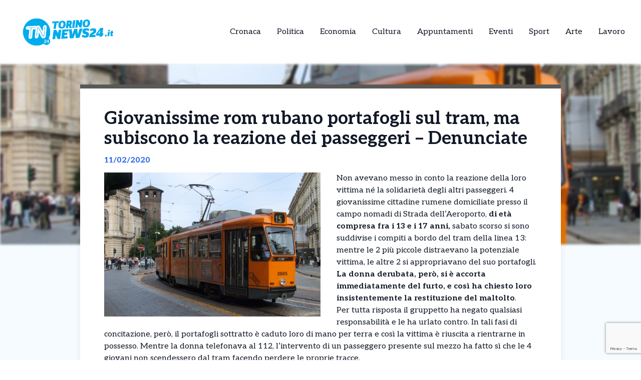

--- FILE ---
content_type: text/html; charset=UTF-8
request_url: https://torinonews24.it/news/giovanissime-rom-rubano-portafogli-sul-tram-ma-subiscono-la-reazione-dei-passeggeri-denunciate/
body_size: 13415
content:
<!DOCTYPE html>
<html lang="it-IT">
<head>
  

    <script type="text/javascript">
      var _iub = _iub || [];
      _iub.csConfiguration = {
        "cookiePolicyInOtherWindow":true,
        "enableTcf":true,
        "floatingPreferencesButtonCaptionColor":"#000000",
        "floatingPreferencesButtonColor":"#ffffff",
        "floatingPreferencesButtonDisplay":"bottom-right",
        "googleAdditionalConsentMode":true,
        "googleEnableAdvertiserConsentMode":true,
        "perPurposeConsent":true,
        "siteId":2626916,
        "tcfPurposes":{
          "2":"consent_only",
          "7":"consent_only",
          "8":"consent_only",
          "9":"consent_only",
          "10":"consent_only",
          "11":"consent_only"
        },
        "cookiePolicyId":63858172,
        "lang":"it",
        "banner":{
          "acceptButtonCaptionColor":"#FFFFFF",
          "acceptButtonColor":"#1877f2",
          "acceptButtonDisplay":true,
          "backgroundColor":"#FFFFFF",
          "backgroundOverlay":true,
          "closeButtonDisplay":false,
          "continueWithoutAcceptingButtonDisplay":true,
          "customizeButtonCaptionColor":"#000000",
          "customizeButtonColor":"#ffffff",
          "customizeButtonDisplay":true,
          "explicitWithdrawal":true,
          "listPurposes":true,
          "position":"bottom",
          "rejectButtonDisplay":true,
          "showTotalNumberOfProviders":true,
          "textColor":"#000000"
        }
      };
    </script>
    <script type="text/javascript" src="//cs.iubenda.com/sync/2626916.js"></script>
    <script type="text/javascript" src="//cdn.iubenda.com/cs/tcf/stub-v2.js"></script>
    <script type="text/javascript" src="//cdn.iubenda.com/cs/tcf/safe-tcf-v2.js"></script>
    <script type="text/javascript" src="//cdn.iubenda.com/cs/iubenda_cs.js" charset="UTF-8" async></script>

  <!-- Google Tag Manager -->
  <script>(function(w,d,s,l,i){w[l]=w[l]||[];w[l].push({'gtm.start':
  new Date().getTime(),event:'gtm.js'});var f=d.getElementsByTagName(s)[0],
  j=d.createElement(s),dl=l!='dataLayer'?'&l='+l:'';j.async=true;j.src=
  'https://www.googletagmanager.com/gtm.js?id='+i+dl;f.parentNode.insertBefore(j,f);
  })(window,document,'script','dataLayer','GTM-5XXSJ684');</script>

  <meta name="pbstck_context:site_name" content="torinonews24"/>
  <meta name="pbstck_context:section" content="genr"/>

  <meta charset="UTF-8">
	<meta name="viewport" content="width=device-width">
	<link rel="profile" href="http://gmpg.org/xfn/11">
	<link rel="pingback" href="https://torinonews24.it/xmlrpc.php">

  
	<meta name='robots' content='index, follow, max-image-preview:large, max-snippet:-1, max-video-preview:-1' />
	<style>img:is([sizes="auto" i], [sizes^="auto," i]) { contain-intrinsic-size: 3000px 1500px }</style>
	
	<!-- This site is optimized with the Yoast SEO plugin v25.5 - https://yoast.com/wordpress/plugins/seo/ -->
	<title>Giovanissime rom rubano portafogli sul tram, ma subiscono la reazione dei passeggeri – Denunciate - TorinoNews24 - Notizie da Torino</title>
	<link rel="canonical" href="https://torinonews24.it/news/giovanissime-rom-rubano-portafogli-sul-tram-ma-subiscono-la-reazione-dei-passeggeri-denunciate/" />
	<meta property="og:locale" content="it_IT" />
	<meta property="og:type" content="article" />
	<meta property="og:title" content="Giovanissime rom rubano portafogli sul tram, ma subiscono la reazione dei passeggeri – Denunciate - TorinoNews24 - Notizie da Torino" />
	<meta property="og:description" content="Non avevano messo in conto la reazione della loro vittima né la solidarietà degli altri passeggeri. 4 giovanissime cittadine rumene domiciliate presso il campo nomadi di Strada dell’Aeroporto, di età compresa fra i 13 e i 17 anni, sabato scorso si sono suddivise i compiti a bordo del tram della linea 13: mentre le 2 [&hellip;]" />
	<meta property="og:url" content="https://torinonews24.it/news/giovanissime-rom-rubano-portafogli-sul-tram-ma-subiscono-la-reazione-dei-passeggeri-denunciate/" />
	<meta property="og:site_name" content="TorinoNews24 - Notizie da Torino" />
	<meta property="og:image" content="https://torinonews24.it/wp-content/uploads/2019/11/Torino-TRAM-OK.jpg" />
	<meta property="og:image:width" content="900" />
	<meta property="og:image:height" content="600" />
	<meta property="og:image:type" content="image/jpeg" />
	<meta name="twitter:card" content="summary_large_image" />
	<meta name="twitter:label1" content="Tempo di lettura stimato" />
	<meta name="twitter:data1" content="1 minuto" />
	<script type="application/ld+json" class="yoast-schema-graph">{"@context":"https://schema.org","@graph":[{"@type":"WebPage","@id":"https://torinonews24.it/news/giovanissime-rom-rubano-portafogli-sul-tram-ma-subiscono-la-reazione-dei-passeggeri-denunciate/","url":"https://torinonews24.it/news/giovanissime-rom-rubano-portafogli-sul-tram-ma-subiscono-la-reazione-dei-passeggeri-denunciate/","name":"Giovanissime rom rubano portafogli sul tram, ma subiscono la reazione dei passeggeri – Denunciate - TorinoNews24 - Notizie da Torino","isPartOf":{"@id":"https://torinonews24.it/#website"},"primaryImageOfPage":{"@id":"https://torinonews24.it/news/giovanissime-rom-rubano-portafogli-sul-tram-ma-subiscono-la-reazione-dei-passeggeri-denunciate/#primaryimage"},"image":{"@id":"https://torinonews24.it/news/giovanissime-rom-rubano-portafogli-sul-tram-ma-subiscono-la-reazione-dei-passeggeri-denunciate/#primaryimage"},"thumbnailUrl":"https://torinonews24.it/wp-content/uploads/sites/3/2019/11/Torino-TRAM-OK.jpg","datePublished":"2020-02-11T14:42:07+00:00","breadcrumb":{"@id":"https://torinonews24.it/news/giovanissime-rom-rubano-portafogli-sul-tram-ma-subiscono-la-reazione-dei-passeggeri-denunciate/#breadcrumb"},"inLanguage":"it-IT","potentialAction":[{"@type":"ReadAction","target":["https://torinonews24.it/news/giovanissime-rom-rubano-portafogli-sul-tram-ma-subiscono-la-reazione-dei-passeggeri-denunciate/"]}]},{"@type":"ImageObject","inLanguage":"it-IT","@id":"https://torinonews24.it/news/giovanissime-rom-rubano-portafogli-sul-tram-ma-subiscono-la-reazione-dei-passeggeri-denunciate/#primaryimage","url":"https://torinonews24.it/wp-content/uploads/sites/3/2019/11/Torino-TRAM-OK.jpg","contentUrl":"https://torinonews24.it/wp-content/uploads/sites/3/2019/11/Torino-TRAM-OK.jpg","width":900,"height":600},{"@type":"BreadcrumbList","@id":"https://torinonews24.it/news/giovanissime-rom-rubano-portafogli-sul-tram-ma-subiscono-la-reazione-dei-passeggeri-denunciate/#breadcrumb","itemListElement":[{"@type":"ListItem","position":1,"name":"Home","item":"https://torinonews24.it/"},{"@type":"ListItem","position":2,"name":"Giovanissime rom rubano portafogli sul tram, ma subiscono la reazione dei passeggeri – Denunciate"}]},{"@type":"WebSite","@id":"https://torinonews24.it/#website","url":"https://torinonews24.it/","name":"TorinoNews24 - Notizie da Torino","description":"TorinoNews 24","publisher":{"@id":"https://torinonews24.it/#organization"},"potentialAction":[{"@type":"SearchAction","target":{"@type":"EntryPoint","urlTemplate":"https://torinonews24.it/?s={search_term_string}"},"query-input":{"@type":"PropertyValueSpecification","valueRequired":true,"valueName":"search_term_string"}}],"inLanguage":"it-IT"},{"@type":"Organization","@id":"https://torinonews24.it/#organization","name":"TorinoNews24 - Notizie da Torino","url":"https://torinonews24.it/","logo":{"@type":"ImageObject","inLanguage":"it-IT","@id":"https://torinonews24.it/#/schema/logo/image/","url":"https://torinonews24.it/wp-content/uploads/sites/3/2024/09/mercato-lavoro.jpg","contentUrl":"https://torinonews24.it/wp-content/uploads/sites/3/2024/09/mercato-lavoro.jpg","width":1298,"height":560,"caption":"TorinoNews24 - Notizie da Torino"},"image":{"@id":"https://torinonews24.it/#/schema/logo/image/"}}]}</script>
	<!-- / Yoast SEO plugin. -->


<link rel='dns-prefetch' href='//cdn.jsdelivr.net' />
<link rel='dns-prefetch' href='//fonts.googleapis.com' />
<script type="text/javascript">
/* <![CDATA[ */
window._wpemojiSettings = {"baseUrl":"https:\/\/s.w.org\/images\/core\/emoji\/15.0.3\/72x72\/","ext":".png","svgUrl":"https:\/\/s.w.org\/images\/core\/emoji\/15.0.3\/svg\/","svgExt":".svg","source":{"concatemoji":"https:\/\/torinonews24.it\/wp-includes\/js\/wp-emoji-release.min.js?ver=6.7.4"}};
/*! This file is auto-generated */
!function(i,n){var o,s,e;function c(e){try{var t={supportTests:e,timestamp:(new Date).valueOf()};sessionStorage.setItem(o,JSON.stringify(t))}catch(e){}}function p(e,t,n){e.clearRect(0,0,e.canvas.width,e.canvas.height),e.fillText(t,0,0);var t=new Uint32Array(e.getImageData(0,0,e.canvas.width,e.canvas.height).data),r=(e.clearRect(0,0,e.canvas.width,e.canvas.height),e.fillText(n,0,0),new Uint32Array(e.getImageData(0,0,e.canvas.width,e.canvas.height).data));return t.every(function(e,t){return e===r[t]})}function u(e,t,n){switch(t){case"flag":return n(e,"\ud83c\udff3\ufe0f\u200d\u26a7\ufe0f","\ud83c\udff3\ufe0f\u200b\u26a7\ufe0f")?!1:!n(e,"\ud83c\uddfa\ud83c\uddf3","\ud83c\uddfa\u200b\ud83c\uddf3")&&!n(e,"\ud83c\udff4\udb40\udc67\udb40\udc62\udb40\udc65\udb40\udc6e\udb40\udc67\udb40\udc7f","\ud83c\udff4\u200b\udb40\udc67\u200b\udb40\udc62\u200b\udb40\udc65\u200b\udb40\udc6e\u200b\udb40\udc67\u200b\udb40\udc7f");case"emoji":return!n(e,"\ud83d\udc26\u200d\u2b1b","\ud83d\udc26\u200b\u2b1b")}return!1}function f(e,t,n){var r="undefined"!=typeof WorkerGlobalScope&&self instanceof WorkerGlobalScope?new OffscreenCanvas(300,150):i.createElement("canvas"),a=r.getContext("2d",{willReadFrequently:!0}),o=(a.textBaseline="top",a.font="600 32px Arial",{});return e.forEach(function(e){o[e]=t(a,e,n)}),o}function t(e){var t=i.createElement("script");t.src=e,t.defer=!0,i.head.appendChild(t)}"undefined"!=typeof Promise&&(o="wpEmojiSettingsSupports",s=["flag","emoji"],n.supports={everything:!0,everythingExceptFlag:!0},e=new Promise(function(e){i.addEventListener("DOMContentLoaded",e,{once:!0})}),new Promise(function(t){var n=function(){try{var e=JSON.parse(sessionStorage.getItem(o));if("object"==typeof e&&"number"==typeof e.timestamp&&(new Date).valueOf()<e.timestamp+604800&&"object"==typeof e.supportTests)return e.supportTests}catch(e){}return null}();if(!n){if("undefined"!=typeof Worker&&"undefined"!=typeof OffscreenCanvas&&"undefined"!=typeof URL&&URL.createObjectURL&&"undefined"!=typeof Blob)try{var e="postMessage("+f.toString()+"("+[JSON.stringify(s),u.toString(),p.toString()].join(",")+"));",r=new Blob([e],{type:"text/javascript"}),a=new Worker(URL.createObjectURL(r),{name:"wpTestEmojiSupports"});return void(a.onmessage=function(e){c(n=e.data),a.terminate(),t(n)})}catch(e){}c(n=f(s,u,p))}t(n)}).then(function(e){for(var t in e)n.supports[t]=e[t],n.supports.everything=n.supports.everything&&n.supports[t],"flag"!==t&&(n.supports.everythingExceptFlag=n.supports.everythingExceptFlag&&n.supports[t]);n.supports.everythingExceptFlag=n.supports.everythingExceptFlag&&!n.supports.flag,n.DOMReady=!1,n.readyCallback=function(){n.DOMReady=!0}}).then(function(){return e}).then(function(){var e;n.supports.everything||(n.readyCallback(),(e=n.source||{}).concatemoji?t(e.concatemoji):e.wpemoji&&e.twemoji&&(t(e.twemoji),t(e.wpemoji)))}))}((window,document),window._wpemojiSettings);
/* ]]> */
</script>
<style id='wp-emoji-styles-inline-css' type='text/css'>

	img.wp-smiley, img.emoji {
		display: inline !important;
		border: none !important;
		box-shadow: none !important;
		height: 1em !important;
		width: 1em !important;
		margin: 0 0.07em !important;
		vertical-align: -0.1em !important;
		background: none !important;
		padding: 0 !important;
	}
</style>
<link rel='stylesheet' id='contact-form-7-css' href='https://torinonews24.it/wp-content/plugins/contact-form-7/includes/css/styles.css?ver=6.1' type='text/css' media='all' />
<link rel='stylesheet' id='tailpress-css' href='https://torinonews24.it/wp-content/themes/news24/css/app.css?ver=0.1.0' type='text/css' media='all' />
<link rel='stylesheet' id='google-fonts-css' href='https://fonts.googleapis.com/css2?family=Aleo%3Aital%2Cwght%400%2C100..900%3B1%2C100..900&#038;display=swap&#038;ver=6.7.4' type='text/css' media='all' />
<link rel='stylesheet' id='theme-style-css' href='https://torinonews24.it/wp-content/themes/news24/style.css?ver=6.7.4' type='text/css' media='all' />
<link rel='stylesheet' id='swiper-css-css' href='https://cdn.jsdelivr.net/npm/swiper@9/swiper-bundle.min.css?ver=6.7.4' type='text/css' media='all' />
<script type="text/javascript" src="https://torinonews24.it/wp-content/themes/news24/js/app.js?ver=0.1.0" id="tailpress-js"></script>
<link rel="https://api.w.org/" href="https://torinonews24.it/wp-json/" /><link rel="EditURI" type="application/rsd+xml" title="RSD" href="https://torinonews24.it/xmlrpc.php?rsd" />
<meta name="generator" content="WordPress 6.7.4" />
<link rel='shortlink' href='https://torinonews24.it/?p=23717' />
<link rel="alternate" title="oEmbed (JSON)" type="application/json+oembed" href="https://torinonews24.it/wp-json/oembed/1.0/embed?url=https%3A%2F%2Ftorinonews24.it%2Fnews%2Fgiovanissime-rom-rubano-portafogli-sul-tram-ma-subiscono-la-reazione-dei-passeggeri-denunciate%2F" />
<link rel="alternate" title="oEmbed (XML)" type="text/xml+oembed" href="https://torinonews24.it/wp-json/oembed/1.0/embed?url=https%3A%2F%2Ftorinonews24.it%2Fnews%2Fgiovanissime-rom-rubano-portafogli-sul-tram-ma-subiscono-la-reazione-dei-passeggeri-denunciate%2F&#038;format=xml" />
<link rel="icon" href="https://torinonews24.it/wp-content/uploads/sites/3/2025/04/cropped-Torino-32x32.png" sizes="32x32" />
<link rel="icon" href="https://torinonews24.it/wp-content/uploads/sites/3/2025/04/cropped-Torino-192x192.png" sizes="192x192" />
<link rel="apple-touch-icon" href="https://torinonews24.it/wp-content/uploads/sites/3/2025/04/cropped-Torino-180x180.png" />
<meta name="msapplication-TileImage" content="https://torinonews24.it/wp-content/uploads/sites/3/2025/04/cropped-Torino-270x270.png" />
</head>


<body class="news-template-default single single-news postid-23717 wp-custom-logo wp-embed-responsive text-gray-900 antialiased" >
  <!-- Google Tag Manager (noscript) -->
      <noscript>
      <iframe src="https://www.googletagmanager.com/ns.html?id=GTM-5XXSJ684"
      height="0" width="0" style="display:none;visibility:hidden"></iframe>
    </noscript>
  
  <div id="div-gpt-ad-skin"></div>

<div id="page" class="min-h-screen flex flex-col">

	
	<header>

          <div class="border-b">
        <div class="mx-auto">
          <div class="lg:flex lg:justify-between lg:items-center lg:p-8 p-4">
            <div class="logo flex justify-between items-center">
              
                <a class="shrink-0" href="/">
                  <img class="w-52 " src="https://torinonews24.it/wp-content/themes/news24/images/logo-torino.png" alt="logo">
                </a>
              
              <div class="lg:hidden">
                <a href="#" aria-label="Toggle navigation" id="primary-menu-toggle">
                  <svg viewBox="0 0 20 20" class="inline-block w-6 h-6" version="1.1"
                    xmlns="http://www.w3.org/2000/svg" xmlns:xlink="http://www.w3.org/1999/xlink">
                    <g stroke="none" stroke-width="1" fill="currentColor" fill-rule="evenodd">
                      <g id="icon-shape">
                        <path d="M0,3 L20,3 L20,5 L0,5 L0,3 Z M0,9 L20,9 L20,11 L0,11 L0,9 Z M0,15 L20,15 L20,17 L0,17 L0,15 Z"
                          id="Combined-Shape"></path>
                      </g>
                    </g>
                  </svg>
                </a>
              </div>
            </div>

            <div id="menu-mobile" class="hidden bg-gray-100 mt-4 p-4 container">
                
              <ul id="menu-menu-principale" class="flex flex-col items-center gap-2"><li id="menu-item-21" class="menu-item menu-item-type-taxonomy menu-item-object-categorie_news current-news-ancestor current-menu-parent current-news-parent menu-item-21 lg:mx-4"><a href="https://torinonews24.it/categorie/cronaca/">Cronaca</a></li>
<li id="menu-item-22" class="menu-item menu-item-type-taxonomy menu-item-object-categorie_news menu-item-22 lg:mx-4"><a href="https://torinonews24.it/categorie/politica/">Politica</a></li>
<li id="menu-item-23" class="menu-item menu-item-type-taxonomy menu-item-object-categorie_news menu-item-23 lg:mx-4"><a href="https://torinonews24.it/categorie/economia-e-territorio/">Economia</a></li>
<li id="menu-item-24" class="menu-item menu-item-type-taxonomy menu-item-object-categorie_news menu-item-24 lg:mx-4"><a href="https://torinonews24.it/categorie/cultura/">Cultura</a></li>
<li id="menu-item-25" class="menu-item menu-item-type-taxonomy menu-item-object-categorie_news menu-item-25 lg:mx-4"><a href="https://torinonews24.it/categorie/appuntamenti/">Appuntamenti</a></li>
<li id="menu-item-2443" class="menu-item menu-item-type-taxonomy menu-item-object-categorie_news menu-item-2443 lg:mx-4"><a href="https://torinonews24.it/categorie/eventi/">Eventi</a></li>
<li id="menu-item-1877" class="menu-item menu-item-type-taxonomy menu-item-object-categorie_news menu-item-1877 lg:mx-4"><a href="https://torinonews24.it/categorie/sport/">Sport</a></li>
<li id="menu-item-2442" class="menu-item menu-item-type-taxonomy menu-item-object-categorie_news menu-item-2442 lg:mx-4"><a href="https://torinonews24.it/categorie/arte/">Arte</a></li>
<li id="menu-item-2800" class="menu-item menu-item-type-taxonomy menu-item-object-categorie_news menu-item-2800 lg:mx-4"><a href="https://torinonews24.it/categorie/lavoro/">Lavoro</a></li>
</ul>            </div>
            <div class="nav hidden lg:flex justify-center items-center lg:h-22 h-16">
              <div id="primary-menu-desktop" class="bg-gray-100 mt-4 p-4 lg:mt-0 lg:p-0 lg:bg-transparent"><ul id="menu-menu-principale-1" class="lg:flex lg:-mx-4"><li class="menu-item menu-item-type-taxonomy menu-item-object-categorie_news current-news-ancestor current-menu-parent current-news-parent menu-item-21 lg:mx-4"><a href="https://torinonews24.it/categorie/cronaca/">Cronaca</a></li>
<li class="menu-item menu-item-type-taxonomy menu-item-object-categorie_news menu-item-22 lg:mx-4"><a href="https://torinonews24.it/categorie/politica/">Politica</a></li>
<li class="menu-item menu-item-type-taxonomy menu-item-object-categorie_news menu-item-23 lg:mx-4"><a href="https://torinonews24.it/categorie/economia-e-territorio/">Economia</a></li>
<li class="menu-item menu-item-type-taxonomy menu-item-object-categorie_news menu-item-24 lg:mx-4"><a href="https://torinonews24.it/categorie/cultura/">Cultura</a></li>
<li class="menu-item menu-item-type-taxonomy menu-item-object-categorie_news menu-item-25 lg:mx-4"><a href="https://torinonews24.it/categorie/appuntamenti/">Appuntamenti</a></li>
<li class="menu-item menu-item-type-taxonomy menu-item-object-categorie_news menu-item-2443 lg:mx-4"><a href="https://torinonews24.it/categorie/eventi/">Eventi</a></li>
<li class="menu-item menu-item-type-taxonomy menu-item-object-categorie_news menu-item-1877 lg:mx-4"><a href="https://torinonews24.it/categorie/sport/">Sport</a></li>
<li class="menu-item menu-item-type-taxonomy menu-item-object-categorie_news menu-item-2442 lg:mx-4"><a href="https://torinonews24.it/categorie/arte/">Arte</a></li>
<li class="menu-item menu-item-type-taxonomy menu-item-object-categorie_news menu-item-2800 lg:mx-4"><a href="https://torinonews24.it/categorie/lavoro/">Lavoro</a></li>
</ul></div>            </div>
          </div>

        </div>
      </div>
        <div id="primary-menu-mobile" class="lg:hidden bg-gray-100 hidden mt-4 p-4">
          
          <div class="flex justify-center items-center search mb-3">
              <img class="w-5 mr-2" src="https://torinonews24.it/wp-content/themes/news24/images/icons/search_icon.svg" alt="">
              <form action="https://torinonews24.it/" method="get">
                <input class="pl-2 text-gray-700 bg-gray-200 border border-1 rounded-lg h-8 focus:outline-none focus:ring-0" name="s" placeholder="Cerca" type="search" value="">
                <button type="submit" style="display:none;"></button> <!-- Pulsante invisibile per inviare il form -->
              </form>
          </div>
          <ul id="menu-menu-principale-2" class="flex items-center flex-col gap-3"><li class="menu-item menu-item-type-taxonomy menu-item-object-categorie_news current-news-ancestor current-menu-parent current-news-parent menu-item-21 lg:mx-4"><a href="https://torinonews24.it/categorie/cronaca/">Cronaca</a></li>
<li class="menu-item menu-item-type-taxonomy menu-item-object-categorie_news menu-item-22 lg:mx-4"><a href="https://torinonews24.it/categorie/politica/">Politica</a></li>
<li class="menu-item menu-item-type-taxonomy menu-item-object-categorie_news menu-item-23 lg:mx-4"><a href="https://torinonews24.it/categorie/economia-e-territorio/">Economia</a></li>
<li class="menu-item menu-item-type-taxonomy menu-item-object-categorie_news menu-item-24 lg:mx-4"><a href="https://torinonews24.it/categorie/cultura/">Cultura</a></li>
<li class="menu-item menu-item-type-taxonomy menu-item-object-categorie_news menu-item-25 lg:mx-4"><a href="https://torinonews24.it/categorie/appuntamenti/">Appuntamenti</a></li>
<li class="menu-item menu-item-type-taxonomy menu-item-object-categorie_news menu-item-2443 lg:mx-4"><a href="https://torinonews24.it/categorie/eventi/">Eventi</a></li>
<li class="menu-item menu-item-type-taxonomy menu-item-object-categorie_news menu-item-1877 lg:mx-4"><a href="https://torinonews24.it/categorie/sport/">Sport</a></li>
<li class="menu-item menu-item-type-taxonomy menu-item-object-categorie_news menu-item-2442 lg:mx-4"><a href="https://torinonews24.it/categorie/arte/">Arte</a></li>
<li class="menu-item menu-item-type-taxonomy menu-item-object-categorie_news menu-item-2800 lg:mx-4"><a href="https://torinonews24.it/categorie/lavoro/">Lavoro</a></li>
</ul>      </div>
</header>

	<div id="content" class="site-content flex-grow">
    <div id="div-gpt-ad-oop"></div>


		
		<main>
      <div class="flex justify-center">
        <div class="mx-auto" id="div-gpt-ad-headofpage"></div>
      </div>
<div class="mx-auto container md:h-[50vh]">
	<img width="900" height="600" src="https://torinonews24.it/wp-content/uploads/sites/3/2019/11/Torino-TRAM-OK.jpg" class="w-full md:max-h-full object-cover md:blur-[2px] wp-post-image" alt="" decoding="async" fetchpriority="high" srcset="https://torinonews24.it/wp-content/uploads/sites/3/2019/11/Torino-TRAM-OK.jpg 900w, https://torinonews24.it/wp-content/uploads/sites/3/2019/11/Torino-TRAM-OK-720x480.jpg 720w, https://torinonews24.it/wp-content/uploads/sites/3/2019/11/Torino-TRAM-OK-768x512.jpg 768w, https://torinonews24.it/wp-content/uploads/sites/3/2019/11/Torino-TRAM-OK-848x565.jpg 848w" sizes="(max-width: 900px) 100vw, 900px" /></div>
<div class="mx-auto border-t-8 shadow-lg xl:max-w-screen-lg lg:max-w-screen-md md:max-w-screen-sm sm:max-w-screen-sm z-10 relative px-12 pt-10 bg-white md:-mt-80" style="border-color: #595957;">
	<div class="title">
		<h1 class="text-4xl font-bold">Giovanissime rom rubano portafogli sul tram, ma subiscono la reazione dei passeggeri – Denunciate</h1>
	</div>
	<div class="date my-3 font-bold text-blue-600">
		11/02/2020	</div>
	<div class="content h-full pb-10">
		<div class="hidden md:block image w-6/12 mr-8 mb-4 h-6/12 float-left">
			<img width="900" height="600" src="https://torinonews24.it/wp-content/uploads/sites/3/2019/11/Torino-TRAM-OK.jpg" class="w-full h-full object-fill wp-post-image" alt="" decoding="async" srcset="https://torinonews24.it/wp-content/uploads/sites/3/2019/11/Torino-TRAM-OK.jpg 900w, https://torinonews24.it/wp-content/uploads/sites/3/2019/11/Torino-TRAM-OK-720x480.jpg 720w, https://torinonews24.it/wp-content/uploads/sites/3/2019/11/Torino-TRAM-OK-768x512.jpg 768w, https://torinonews24.it/wp-content/uploads/sites/3/2019/11/Torino-TRAM-OK-848x565.jpg 848w" sizes="(max-width: 900px) 100vw, 900px" />		</div>
		<div class="text description_content">
			<p>Non avevano messo in conto la reazione della loro vittima né la solidarietà degli altri passeggeri. 4 giovanissime cittadine rumene domiciliate presso il campo nomadi di Strada dell’Aeroporto, <strong>di età compresa fra i 13 e i 17 anni,</strong> sabato scorso si sono suddivise i compiti a bordo del tram della linea 13: mentre le 2 più piccole distraevano la potenziale vittima, le altre 2 si appropriavano del suo portafogli.<br />
<strong>La donna derubata, però, si è accorta immediatamente del furto, e così ha chiesto loro insistentemente la restituzione del maltolto</strong>.</p>
<p>Per tutta risposta il gruppetto ha negato qualsiasi responsabilità e le ha urlato contro. In tali fasi di concitazione, però, il portafogli sottratto è caduto loro di mano per terra e così la vittima è riuscita a rientrarne in possesso. Mentre la donna telefonava al 112, l’intervento di un passeggero presente sul mezzo ha fatto sì che le 4 giovani non scendessero dal tram facendo perdere le proprie tracce.<br />
All’arrivo degli agenti della Squadra Volante, è stato possibile accertare come tutte le ragazze abbiano numerosissimi precedenti di polizia per reati inerenti al patrimonio. Per le 2 più grandi, che hanno commesso il fatto, è scattato l’arresto per furto pluriaggravato in concorso, mentre per una di loro è scattata la denuncia; la tredicenne è stata riaffidata ai genitori.</p><div id="ads12" class="lg:float-right lg:ml-4 max-h-[400px] lg:max-w-[300px] overflow-hidden lg:my-1 my-2"></div>
		</div>

    <div class="mx-auto mt-20">
      
          </div>
    <div id="div-gpt-ad-teads"></div>
		<div class="my-10 h-50 border-l-[5px] flex flex-col justify-center" style="border-color: #595957">
			<div class="ml-8">
				<h3 class="font-bold mb-4 text-2xl">Ti è piaciuto l’articolo?</h3>
				<p class="mb-4">Condivilo su tutti i social e menziona <strong>TorinoNews24 - Notizie da Torino</strong></p>
        <div class="svg flex items-center gap-4">
          <a href="https://www.facebook.com/sharer/sharer.php?u=https%3A%2F%2Ftorinonews24.it%2Fnews%2Fgiovanissime-rom-rubano-portafogli-sul-tram-ma-subiscono-la-reazione-dei-passeggeri-denunciate%2F&quote=Giovanissime+rom+rubano+portafogli+sul+tram%2C+ma+subiscono+la+reazione+dei+passeggeri+%E2%80%93+Denunciate" target="_blank">
            <img class="w-5" src="https://torinonews24.it/wp-content/themes/news24/images/icons/facebook_icon.svg" alt="Condividi su Facebook">
          </a>
          <a href="https://wa.me/?text=Giovanissime+rom+rubano+portafogli+sul+tram%2C+ma+subiscono+la+reazione+dei+passeggeri+%E2%80%93+Denunciate+https%3A%2F%2Ftorinonews24.it%2Fnews%2Fgiovanissime-rom-rubano-portafogli-sul-tram-ma-subiscono-la-reazione-dei-passeggeri-denunciate%2F" target="_blank">
            <img class="w-4" src="https://torinonews24.it/wp-content/themes/news24/images/icons/whatsapp_icon.svg" alt="Condividi su WhatsApp">
          </a>
          <a href="https://www.linkedin.com/shareArticle?mini=true&url=https%3A%2F%2Ftorinonews24.it%2Fnews%2Fgiovanissime-rom-rubano-portafogli-sul-tram-ma-subiscono-la-reazione-dei-passeggeri-denunciate%2F&title=Giovanissime+rom+rubano+portafogli+sul+tram%2C+ma+subiscono+la+reazione+dei+passeggeri+%E2%80%93+Denunciate" target="_blank">
            <img class="w-4" src="https://torinonews24.it/wp-content/themes/news24/images/icons/linkedin_icon.svg" alt="Condividi su LinkedIn">
          </a>
          <a href="https://twitter.com/intent/tweet?url=https%3A%2F%2Ftorinonews24.it%2Fnews%2Fgiovanissime-rom-rubano-portafogli-sul-tram-ma-subiscono-la-reazione-dei-passeggeri-denunciate%2F&text=Giovanissime+rom+rubano+portafogli+sul+tram%2C+ma+subiscono+la+reazione+dei+passeggeri+%E2%80%93+Denunciate" target="_blank">
            <img class="w-4" src="https://torinonews24.it/wp-content/themes/news24/images/icons/x_icon.svg" alt="X">
          </a>
        </div>
			</div>
		</div>
	</div>
</div>

  <div class="my-10 container mx-auto xl:max-w-screen-lg lg:max-w-screen-md md:max-w-screen-sm sm:max-w-screen-sm">
    <div class="flex items-center">
      <h2 class="font-bold mr-8 text-lg">Potrebbero interessarti</h2>
      <div class="w-52 h-0 border border-[#2e2e2e]"></div>
    </div>
    <div class="px-1 overflow-hidden">
      <div class="swiper-container">
        <div class="swiper-wrapper">
                        <div class="swiper-slide mr-3">
                
<div class="shadow-md bg-white w-full relative z-10 shadow-grazy-200 flex flex-col h-full "> 

    <a class="cursor-pointer" href="https://torinonews24.it/news/orrore-nel-torinese-colpisce-la-madre-con-una-pistola-sparachiodi-e-in-fin-di-vita/">
                    <img src="https://torinonews24.it/wp-content/uploads/sites/3/2025/05/carabinieri.jpg" 
                class="w-full h-[150px] object-cover border-b-8"
                style="border-color: #595957;"
                alt="Orrore nel Torinese &#8211; Colpisce la madre con una pistola sparachiodi. E&#8217; in fin di vita" />
            

    </a>

    <div class="cont py-2 px-5 w-full mx-auto h-full flex flex-col justify-between">
        <div>
          <a class="cursor-pointer" href="https://torinonews24.it/news/orrore-nel-torinese-colpisce-la-madre-con-una-pistola-sparachiodi-e-in-fin-di-vita/">
            <h2 class="font-bold mb-2 line-clamp-3">Orrore nel Torinese &#8211; Colpisce la madre con una pistola sparachiodi. E&#8217; in fin di vita</h2>
          </a>
          <p class="line-clamp-5">Intorno alle 3 del mattino, all’interno di un’azienda agricola a conduzione familiare in strada Torino 90, a Caselle Torinese, un uomo avrebbe aggredito la madre colpendola ripetutamente, con ogni probabilità utilizzando una pistola sparachiodi impiegata per l’abbattimento del bestiame. Subito dopo l’aggressione, sarebbe stato lo stesso figlio a contattare il numero di emergenza 112 per [&hellip;]</p> 
        </div>
        
        <div class="flex mt-2 w-full items-center justify-between">
            <p class="font-bold flex items-center text-sm">24/01/2026</p>
            <div class="">
              <a 
                class="flex items-center text-sm font-bold transition-all duration-300 transform hover:scale-105" 
                href="https://torinonews24.it/news/orrore-nel-torinese-colpisce-la-madre-con-una-pistola-sparachiodi-e-in-fin-di-vita/"
                onmouseover="this.style.color='#595957'" 
                onmouseout="this.style.color=''" 
              >
                <img class="arrow h-7 mr-2" src="https://torinonews24.it/wp-content/themes/news24/images/icons/arrow_icon.svg" alt="">
                Leggi Tutto
              </a>
            </div>
        </div>
    </div>
</div>
              </div>
                          <div class="swiper-slide mr-3">
                
<div class="shadow-md bg-white w-full relative z-10 shadow-grazy-200 flex flex-col h-full "> 

    <a class="cursor-pointer" href="https://torinonews24.it/news/torino-folle-fuga-contromano-per-30-km-sulla-torino-milano-poi-scappa-nei-campi-cosa-e-successo/">
                    <img src="https://torinonews24.it/wp-content/uploads/sites/3/2019/05/contromano.jpg" 
                class="w-full h-[150px] object-cover border-b-8"
                style="border-color: #595957;"
                alt="Torino &#8211; Folle fuga contromano per 30 Km sulla Torino-Milano, poi scappa nei campi. Cosa è successo" />
            

    </a>

    <div class="cont py-2 px-5 w-full mx-auto h-full flex flex-col justify-between">
        <div>
          <a class="cursor-pointer" href="https://torinonews24.it/news/torino-folle-fuga-contromano-per-30-km-sulla-torino-milano-poi-scappa-nei-campi-cosa-e-successo/">
            <h2 class="font-bold mb-2 line-clamp-3">Torino &#8211; Folle fuga contromano per 30 Km sulla Torino-Milano, poi scappa nei campi. Cosa è successo</h2>
          </a>
          <p class="line-clamp-5">Momenti di grande pericolo all’alba sull’autostrada Torino-Milano, dove un uomo ha dato vita a una fuga folle pur di evitare l’arresto. Intorno alle 5 del mattino di mercoledì 21 gennaio, un automobilista  ha imboccato l’A4 contromano, percorrendo quasi 30 chilometri nella direzione opposta rispetto al normale flusso di marcia, cioè verso Torino. La manovra estrema [&hellip;]</p> 
        </div>
        
        <div class="flex mt-2 w-full items-center justify-between">
            <p class="font-bold flex items-center text-sm">22/01/2026</p>
            <div class="">
              <a 
                class="flex items-center text-sm font-bold transition-all duration-300 transform hover:scale-105" 
                href="https://torinonews24.it/news/torino-folle-fuga-contromano-per-30-km-sulla-torino-milano-poi-scappa-nei-campi-cosa-e-successo/"
                onmouseover="this.style.color='#595957'" 
                onmouseout="this.style.color=''" 
              >
                <img class="arrow h-7 mr-2" src="https://torinonews24.it/wp-content/themes/news24/images/icons/arrow_icon.svg" alt="">
                Leggi Tutto
              </a>
            </div>
        </div>
    </div>
</div>
              </div>
                          <div class="swiper-slide mr-3">
                
<div class="shadow-md bg-white w-full relative z-10 shadow-grazy-200 flex flex-col h-full "> 

    <a class="cursor-pointer" href="https://torinonews24.it/news/tremenda-tragedia-nel-torinese-operaio-muore-incastrato-in-un-macchinario-aveva-solo-25-anni-madre-colta-da-malore/">
                    <img src="https://torinonews24.it/wp-content/uploads/sites/3/2024/09/ambulanza-ok-e1735731415732.jpg" 
                class="w-full h-[150px] object-cover border-b-8"
                style="border-color: #595957;"
                alt="Tremenda tragedia nel Torinese &#8211;  Operaio muore incastrato in un macchinario. Aveva solo 25 anni. Madre colta da malore" />
            

    </a>

    <div class="cont py-2 px-5 w-full mx-auto h-full flex flex-col justify-between">
        <div>
          <a class="cursor-pointer" href="https://torinonews24.it/news/tremenda-tragedia-nel-torinese-operaio-muore-incastrato-in-un-macchinario-aveva-solo-25-anni-madre-colta-da-malore/">
            <h2 class="font-bold mb-2 line-clamp-3">Tremenda tragedia nel Torinese &#8211;  Operaio muore incastrato in un macchinario. Aveva solo 25 anni. Madre colta da malore</h2>
          </a>
          <p class="line-clamp-5">Un&#8217;altra, drammatica tragedia sul lavoro ha colpito il Torinese nella serata di ieri. Un giovane operaio di appena 25 anni ha perso la vita all’interno di un’azienda agricola situata nel comune di Brusasco, dopo essere rimasto intrappolato in un macchinario agricolo. Il ragazzo, residente a Monteu da Po, stava lavorando con un’attrezzatura utilizzata per la [&hellip;]</p> 
        </div>
        
        <div class="flex mt-2 w-full items-center justify-between">
            <p class="font-bold flex items-center text-sm">22/01/2026</p>
            <div class="">
              <a 
                class="flex items-center text-sm font-bold transition-all duration-300 transform hover:scale-105" 
                href="https://torinonews24.it/news/tremenda-tragedia-nel-torinese-operaio-muore-incastrato-in-un-macchinario-aveva-solo-25-anni-madre-colta-da-malore/"
                onmouseover="this.style.color='#595957'" 
                onmouseout="this.style.color=''" 
              >
                <img class="arrow h-7 mr-2" src="https://torinonews24.it/wp-content/themes/news24/images/icons/arrow_icon.svg" alt="">
                Leggi Tutto
              </a>
            </div>
        </div>
    </div>
</div>
              </div>
                          <div class="swiper-slide mr-3">
                
<div class="shadow-md bg-white w-full relative z-10 shadow-grazy-200 flex flex-col h-full "> 

    <a class="cursor-pointer" href="https://torinonews24.it/news/torino-armati-di-pistola-rapinano-banca-uno-di-loro-perde-il-berretto-due-arresti/">
                    <img src="https://torinonews24.it/wp-content/uploads/sites/3/2026/01/rapina.jpg" 
                class="w-full h-[150px] object-cover border-b-8"
                style="border-color: #595957;"
                alt="Torino &#8211; Armati di pistola rapinano banca. Uno di loro perde il berretto: due arresti" />
            

    </a>

    <div class="cont py-2 px-5 w-full mx-auto h-full flex flex-col justify-between">
        <div>
          <a class="cursor-pointer" href="https://torinonews24.it/news/torino-armati-di-pistola-rapinano-banca-uno-di-loro-perde-il-berretto-due-arresti/">
            <h2 class="font-bold mb-2 line-clamp-3">Torino &#8211; Armati di pistola rapinano banca. Uno di loro perde il berretto: due arresti</h2>
          </a>
          <p class="line-clamp-5">La Polizia, nell’ambito di un’indagine coordinata dalla locale Procura della Repubblica, ha dato esecuzione ad un’Ordinanza dispositiva della custodia cautelare in carcere, emessa dal Tribunale di Torino a carico di due cittadini italiani, gravemente indiziati di una rapina aggravata commessa a marzo scorso, in danno della filiale di un istituto di credito sito in corso [&hellip;]</p> 
        </div>
        
        <div class="flex mt-2 w-full items-center justify-between">
            <p class="font-bold flex items-center text-sm">21/01/2026</p>
            <div class="">
              <a 
                class="flex items-center text-sm font-bold transition-all duration-300 transform hover:scale-105" 
                href="https://torinonews24.it/news/torino-armati-di-pistola-rapinano-banca-uno-di-loro-perde-il-berretto-due-arresti/"
                onmouseover="this.style.color='#595957'" 
                onmouseout="this.style.color=''" 
              >
                <img class="arrow h-7 mr-2" src="https://torinonews24.it/wp-content/themes/news24/images/icons/arrow_icon.svg" alt="">
                Leggi Tutto
              </a>
            </div>
        </div>
    </div>
</div>
              </div>
                          <div class="swiper-slide mr-3">
                
<div class="shadow-md bg-white w-full relative z-10 shadow-grazy-200 flex flex-col h-full "> 

    <a class="cursor-pointer" href="https://torinonews24.it/news/san-salvario-12-coltellate-ad-un-uomo-per-rubargli-li-phone-rapina-violentissima-tre-arresti/">
                    <img src="https://torinonews24.it/wp-content/uploads/sites/3/2022/06/Polizia-ok-1.jpg" 
                class="w-full h-[150px] object-cover border-b-8"
                style="border-color: #595957;"
                alt="San Salvario &#8211; 12 coltellate ad un uomo per rubargli l&#8217;I Phone: rapina violentissima. Tre arresti" />
            

    </a>

    <div class="cont py-2 px-5 w-full mx-auto h-full flex flex-col justify-between">
        <div>
          <a class="cursor-pointer" href="https://torinonews24.it/news/san-salvario-12-coltellate-ad-un-uomo-per-rubargli-li-phone-rapina-violentissima-tre-arresti/">
            <h2 class="font-bold mb-2 line-clamp-3">San Salvario &#8211; 12 coltellate ad un uomo per rubargli l&#8217;I Phone: rapina violentissima. Tre arresti</h2>
          </a>
          <p class="line-clamp-5">Episodio di estrema violenza a San Salvario a Torino, dove un uomo è stato aggredito e accoltellato per essere derubato del proprio telefono cellulare. I fatti risalgono al 26 settembre 2025 e si sono verificati all’incrocio tra via Ugo Foscolo e via Madama Cristina. Secondo la ricostruzione della procura, la vittima, un cittadino nordafricano, stava [&hellip;]</p> 
        </div>
        
        <div class="flex mt-2 w-full items-center justify-between">
            <p class="font-bold flex items-center text-sm">21/01/2026</p>
            <div class="">
              <a 
                class="flex items-center text-sm font-bold transition-all duration-300 transform hover:scale-105" 
                href="https://torinonews24.it/news/san-salvario-12-coltellate-ad-un-uomo-per-rubargli-li-phone-rapina-violentissima-tre-arresti/"
                onmouseover="this.style.color='#595957'" 
                onmouseout="this.style.color=''" 
              >
                <img class="arrow h-7 mr-2" src="https://torinonews24.it/wp-content/themes/news24/images/icons/arrow_icon.svg" alt="">
                Leggi Tutto
              </a>
            </div>
        </div>
    </div>
</div>
              </div>
                          <div class="swiper-slide mr-3">
                
<div class="shadow-md bg-white w-full relative z-10 shadow-grazy-200 flex flex-col h-full "> 

    <a class="cursor-pointer" href="https://torinonews24.it/news/torino-vanno-a-manifestare-in-piazza-con-mannaie-e-mazze-da-baseball-poi-postano-le-foto-fermati-dalla-polizia/">
                    <img src="https://torinonews24.it/wp-content/uploads/sites/3/2026/01/scontri.jpg" 
                class="w-full h-[150px] object-cover border-b-8"
                style="border-color: #595957;"
                alt="Torino &#8211; Vanno a manifestare in piazza con mannaie e mazze da baseball. Poi postano le foto: fermati dalla polizia" />
            

    </a>

    <div class="cont py-2 px-5 w-full mx-auto h-full flex flex-col justify-between">
        <div>
          <a class="cursor-pointer" href="https://torinonews24.it/news/torino-vanno-a-manifestare-in-piazza-con-mannaie-e-mazze-da-baseball-poi-postano-le-foto-fermati-dalla-polizia/">
            <h2 class="font-bold mb-2 line-clamp-3">Torino &#8211; Vanno a manifestare in piazza con mannaie e mazze da baseball. Poi postano le foto: fermati dalla polizia</h2>
          </a>
          <p class="line-clamp-5">Hanno provocato gravi disordini nel cuore di Torino, dopo le ultime manifestazioni pro Pal. Poi alcuni dei responsabili si sono addirittura fotografati armati di mannaie e mazze da baseball, pubblicando poi le immagini sui social come segno di rivendicazione. Proprio foto e video diffusi online si sono rivelati decisivi per l’identificazione di otto giovani, nei [&hellip;]</p> 
        </div>
        
        <div class="flex mt-2 w-full items-center justify-between">
            <p class="font-bold flex items-center text-sm">20/01/2026</p>
            <div class="">
              <a 
                class="flex items-center text-sm font-bold transition-all duration-300 transform hover:scale-105" 
                href="https://torinonews24.it/news/torino-vanno-a-manifestare-in-piazza-con-mannaie-e-mazze-da-baseball-poi-postano-le-foto-fermati-dalla-polizia/"
                onmouseover="this.style.color='#595957'" 
                onmouseout="this.style.color=''" 
              >
                <img class="arrow h-7 mr-2" src="https://torinonews24.it/wp-content/themes/news24/images/icons/arrow_icon.svg" alt="">
                Leggi Tutto
              </a>
            </div>
        </div>
    </div>
</div>
              </div>
                          <div class="swiper-slide mr-3">
                
<div class="shadow-md bg-white w-full relative z-10 shadow-grazy-200 flex flex-col h-full "> 

    <a class="cursor-pointer" href="https://torinonews24.it/news/dramma-nel-torinese-studente-di-14-anni-investito-da-un-auto-mentre-va-a-scuola-e-grave-autista-sotto-cho/">
                    <img src="https://torinonews24.it/wp-content/uploads/sites/3/2020/11/ambulanza.jpg" 
                class="w-full h-[150px] object-cover border-b-8"
                style="border-color: #595957;"
                alt="Dramma nel Torinese &#8211; Studente di 14 anni investito da un&#8217; auto mentre va a scuola. E&#8217; grave. Autista sotto choc" />
            

    </a>

    <div class="cont py-2 px-5 w-full mx-auto h-full flex flex-col justify-between">
        <div>
          <a class="cursor-pointer" href="https://torinonews24.it/news/dramma-nel-torinese-studente-di-14-anni-investito-da-un-auto-mentre-va-a-scuola-e-grave-autista-sotto-cho/">
            <h2 class="font-bold mb-2 line-clamp-3">Dramma nel Torinese &#8211; Studente di 14 anni investito da un&#8217; auto mentre va a scuola. E&#8217; grave. Autista sotto choc</h2>
          </a>
          <p class="line-clamp-5">Un grave incidente stradale si è verificato nelle prime ore della mattinata di venerdì 16 gennaio 2026 nel Torinese. Un ragazzo di 14 anni, residente a San Sebastiano da Po, è stato travolto da un’auto mentre si stava dirigendo verso la fermata dell’autobus per raggiungere la scuola. L’episodio è avvenuto lungo la strada provinciale 590 [&hellip;]</p> 
        </div>
        
        <div class="flex mt-2 w-full items-center justify-between">
            <p class="font-bold flex items-center text-sm">16/01/2026</p>
            <div class="">
              <a 
                class="flex items-center text-sm font-bold transition-all duration-300 transform hover:scale-105" 
                href="https://torinonews24.it/news/dramma-nel-torinese-studente-di-14-anni-investito-da-un-auto-mentre-va-a-scuola-e-grave-autista-sotto-cho/"
                onmouseover="this.style.color='#595957'" 
                onmouseout="this.style.color=''" 
              >
                <img class="arrow h-7 mr-2" src="https://torinonews24.it/wp-content/themes/news24/images/icons/arrow_icon.svg" alt="">
                Leggi Tutto
              </a>
            </div>
        </div>
    </div>
</div>
              </div>
                          <div class="swiper-slide mr-3">
                
<div class="shadow-md bg-white w-full relative z-10 shadow-grazy-200 flex flex-col h-full "> 

    <a class="cursor-pointer" href="https://torinonews24.it/news/torino-i-ladri-entrano-in-casa-il-figlio-piccolo-chiama-il-112-poi-il-lancio-di-piatti-e-bicchieri/">
                    <img src="https://torinonews24.it/wp-content/uploads/sites/3/2025/05/carabinieri.jpg" 
                class="w-full h-[150px] object-cover border-b-8"
                style="border-color: #595957;"
                alt="Torino &#8211; I ladri entrano in casa, il figlio piccolo chiama il 112. Poi il lancio di piatti e bicchieri" />
            

    </a>

    <div class="cont py-2 px-5 w-full mx-auto h-full flex flex-col justify-between">
        <div>
          <a class="cursor-pointer" href="https://torinonews24.it/news/torino-i-ladri-entrano-in-casa-il-figlio-piccolo-chiama-il-112-poi-il-lancio-di-piatti-e-bicchieri/">
            <h2 class="font-bold mb-2 line-clamp-3">Torino &#8211; I ladri entrano in casa, il figlio piccolo chiama il 112. Poi il lancio di piatti e bicchieri</h2>
          </a>
          <p class="line-clamp-5">Momenti di grande paura domenica sera alle porte di Torino. Nella zona residenziale di via Banchette, a Pino Torinese, un ragazzo di 14 anni si è trovato da solo in casa mentre alcuni ladri si introducevano nell’abitazione. Era da poco passate le 18 quando il giovane, intento a studiare con le luci accese e i [&hellip;]</p> 
        </div>
        
        <div class="flex mt-2 w-full items-center justify-between">
            <p class="font-bold flex items-center text-sm">15/01/2026</p>
            <div class="">
              <a 
                class="flex items-center text-sm font-bold transition-all duration-300 transform hover:scale-105" 
                href="https://torinonews24.it/news/torino-i-ladri-entrano-in-casa-il-figlio-piccolo-chiama-il-112-poi-il-lancio-di-piatti-e-bicchieri/"
                onmouseover="this.style.color='#595957'" 
                onmouseout="this.style.color=''" 
              >
                <img class="arrow h-7 mr-2" src="https://torinonews24.it/wp-content/themes/news24/images/icons/arrow_icon.svg" alt="">
                Leggi Tutto
              </a>
            </div>
        </div>
    </div>
</div>
              </div>
                          <div class="swiper-slide mr-3">
                
<div class="shadow-md bg-white w-full relative z-10 shadow-grazy-200 flex flex-col h-full "> 

    <a class="cursor-pointer" href="https://torinonews24.it/news/torino-incendio-in-casa-alla-crocetta-muore-una-donna/">
                    <img src="https://torinonews24.it/wp-content/uploads/sites/3/2026/01/incendio.jpg" 
                class="w-full h-[150px] object-cover border-b-8"
                style="border-color: #595957;"
                alt="Torino &#8211; Incendio in casa alla Crocetta: muore una donna" />
            

    </a>

    <div class="cont py-2 px-5 w-full mx-auto h-full flex flex-col justify-between">
        <div>
          <a class="cursor-pointer" href="https://torinonews24.it/news/torino-incendio-in-casa-alla-crocetta-muore-una-donna/">
            <h2 class="font-bold mb-2 line-clamp-3">Torino &#8211; Incendio in casa alla Crocetta: muore una donna</h2>
          </a>
          <p class="line-clamp-5">Tragico epilogo dopo l’incendio avvenuto in un appartamento del quartiere Crocetta, a Torino. Ornella Vignolo Lutati, 81 anni, è morta all’ospedale Cto, dove era ricoverata in condizioni gravissime dopo essere rimasta ustionata nel rogo scoppiato il 16 dicembre nella sua abitazione di corso Re Umberto 32. L’anziana aveva riportato ustioni estese su circa il 40% [&hellip;]</p> 
        </div>
        
        <div class="flex mt-2 w-full items-center justify-between">
            <p class="font-bold flex items-center text-sm">08/01/2026</p>
            <div class="">
              <a 
                class="flex items-center text-sm font-bold transition-all duration-300 transform hover:scale-105" 
                href="https://torinonews24.it/news/torino-incendio-in-casa-alla-crocetta-muore-una-donna/"
                onmouseover="this.style.color='#595957'" 
                onmouseout="this.style.color=''" 
              >
                <img class="arrow h-7 mr-2" src="https://torinonews24.it/wp-content/themes/news24/images/icons/arrow_icon.svg" alt="">
                Leggi Tutto
              </a>
            </div>
        </div>
    </div>
</div>
              </div>
                    </div>
      </div>

    </div>
  </div>

<div class="my-10 mx-auto xl:max-w-screen-lg lg:max-w-screen-md md:max-w-screen-sm sm:max-w-screen-sm">
  <div id="ads11"></div>
</div>
  <div class="flex justify-center mx-auto">
    <div id="div-gpt-ad-box_desktop_inside"></div>
    <di id="div-gpt-ad-box_desktop_inside_1"></div>
  </div>
  
</main>
</div>
</div>


<footer class="site-footer bg-white mt-20">
	<div >
		<!-- <div class="flex px-28 py-14 flex-col justify-center h-1/3 items-center">
						<h2 class="font-bold text-xl mb-3">Notizie a portata di click!</h2>
			<p class="text-center w-2/4 ">Iscriviti alla nostra newsletter e rimani aggiornato sulle migliori notizie della settimana.</p>
		</div> -->

  

    
		<div class="p-14 mx-auto xl:max-w-screen-lg lg:items-start items-center lg:max-w-screen-md md:max-w-screen-sm sm:max-w-screen-sm flex flex-col lg:flex-row justify-between flex-wrap">
      <div class="social lg:w-1/3 flex flex-col justify-center">
        <h2 class="font-bold mb-4 text-3xl text-center">Seguici su:</h2>
        
        <div class="svg flex items-center justify-center gap-4">
                      <a target="_blank" href="https://www.facebook.com/torinonews24.it/">
              <img class="w-6" src="https://torinonews24.it/wp-content/themes/news24/images/icons/facebook_icon.svg" alt="facebook_icon">
            </a>
                                <a target="_blank" href="https://twitter.com/torinonews24">
              <img class="w-5" src="https://torinonews24.it/wp-content/themes/news24/images/icons/x_icon.svg" alt="x_icon">
            </a>
                                                          </div>
      </div>

			<div class="link w-full lg:w-2/3 grid grid-cols-1 lg:grid-cols-2 justify-center mt-6 lg:mt-0">
				<div id="primary-menu" class="bg-gray-100 mt-4 p-4 lg:mt-0 lg:p-0 lg:bg-transparent lg:block"><ul id="menu-footer-1" class="flex flex-col items-center justify-center"><li id="menu-item-49694" class="menu-item menu-item-type-post_type menu-item-object-page menu-item-home menu-item-49694 lg:mx-4 mb-1 first:text-blue-600 font-bold text-center"><a href="https://torinonews24.it/">Torino News 24</a></li>
<li id="menu-item-49697" class="menu-item menu-item-type-post_type menu-item-object-page menu-item-49697 lg:mx-4 mb-1 first:text-blue-600 font-bold text-center"><a href="https://torinonews24.it/lavora-con-noi/">Lavora con noi</a></li>
<li id="menu-item-49698" class="menu-item menu-item-type-post_type menu-item-object-page menu-item-49698 lg:mx-4 mb-1 first:text-blue-600 font-bold text-center"><a href="https://torinonews24.it/chi-siamo/">Chi Siamo</a></li>
<li id="menu-item-49699" class="menu-item menu-item-type-post_type menu-item-object-page menu-item-49699 lg:mx-4 mb-1 first:text-blue-600 font-bold text-center"><a href="https://torinonews24.it/contattaci/">Contattaci</a></li>
</ul></div><div id="primary-menu" class="bg-gray-100 mt-4 p-4 lg:mt-0 lg:p-0 lg:bg-transparent lg:block"><ul id="menu-footer-3" class="flex flex-col items-center justify-center"><li id="menu-item-49700" class="menu-item menu-item-type-custom menu-item-object-custom menu-item-49700 lg:mx-4 mb-1 first:text-blue-600 font-bold text-center "><a href="#">Risorse</a></li>
<li id="menu-item-49701" class="menu-item menu-item-type-post_type menu-item-object-page menu-item-49701 lg:mx-4 mb-1 first:text-blue-600 font-bold text-center "><a href="https://torinonews24.it/fai-una-segnalazione/">Fai una Segnalazione</a></li>
<li id="menu-item-49702" class="menu-item menu-item-type-post_type menu-item-object-page menu-item-49702 lg:mx-4 mb-1 first:text-blue-600 font-bold text-center "><a href="https://torinonews24.it/per-la-tua-pubblicita/">Per la tua pubblicità</a></li>
</ul></div>			</div>
		</div>

    <div id="div-gpt-ad-post_footer"></div>

		
		<div class=" p-24 flex border-t-4 flex-col justify-center">
			<div class="logo w-full item-center flex justify-center mb-2">
        <a href="/">
          <img class="w-60" src="https://torinonews24.it/wp-content/themes/news24/images/logo-torino.png" alt="logo">
        </a>
			</div>

			<div class="grid lg:grid-cols-3 gap-4 grid-cols-1 items-center">
				<div class="flex justify-center items-center order-2 lg:order-1">
					<p class="text-center lg:text-left">© Torino News 24 – Editore Keyco srl</p>
				</div>
				<div class="flex items-center justify-center order-1 lg:order-2">
					<p class="font-bold text-2xl text-center">Tutte le notizie sul territorio di Torino</p>
				</div>
				<div class="flex flex-wrap gap-x-6 gap-y-2 justify-center items-center order-3">
          <a href="https://www.iubenda.com/privacy-policy/63858172" class="iubenda-white no-brand iubenda-noiframe iubenda-embed iubenda-noiframe " title="Privacy Policy ">Privacy Policy</a><script type="text/javascript">(function (w,d) {var loader = function () {var s = d.createElement("script"), tag = d.getElementsByTagName("script")[0]; s.src="https://cdn.iubenda.com/iubenda.js"; tag.parentNode.insertBefore(s,tag);}; if(w.addEventListener){w.addEventListener("load", loader, false);}else if(w.attachEvent){w.attachEvent("onload", loader);}else{w.onload = loader;}})(window, document);</script>
          <a href="https://www.iubenda.com/privacy-policy/63858172/cookie-policy" class="iubenda-white no-brand iubenda-noiframe iubenda-embed iubenda-noiframe " title="Cookie Policy ">Cookie Policy</a><script type="text/javascript">(function (w,d) {var loader = function () {var s = d.createElement("script"), tag = d.getElementsByTagName("script")[0]; s.src="https://cdn.iubenda.com/iubenda.js"; tag.parentNode.insertBefore(s,tag);}; if(w.addEventListener){w.addEventListener("load", loader, false);}else if(w.attachEvent){w.attachEvent("onload", loader);}else{w.onload = loader;}})(window, document);</script>
                      <div>
              <a  target="_blank" class="border border-1 text-gray-600 text-xs font-semibold" href="https://www.digitalbloom.it/informativa-sui-cookie/" style="padding: 4px 8px; font-size: 11px; color: rgba(0, 0, 0, 0.65); border-radius: 3px; font-weight: 800;">Cookie Policy del nostro Partner</a>
            </div>
          				</div>
			</div>

		</div>
	</div>
  <div class="bg-[#3FABF4] h-[60px] flex items-center justify-center px-4"><a class=" font-semibold text-sm text-white hover:text-white" target="_blank" href="https://bitroadie.com/">design/develop by Bit Roadie</a></div>

    <script async 
        src="https://pagead2.googlesyndication.com/pagead/js/adsbygoogle.js?client=ca-pub-6641347482537133"
        crossorigin="anonymous">
    </script>

    <!-- Google tag (gtag.js) -->
          <script async src="https://www.googletagmanager.com/gtag/js?id=G-KWC1YR44WK"></script>
      <script>
        window.dataLayer = window.dataLayer || [];
        function gtag(){dataLayer.push(arguments);}
        gtag('js', new Date());
        gtag('config', 'G-KWC1YR44WK');
      </script>
    
<script type="text/javascript" src="https://torinonews24.it/wp-includes/js/dist/hooks.min.js?ver=4d63a3d491d11ffd8ac6" id="wp-hooks-js"></script>
<script type="text/javascript" src="https://torinonews24.it/wp-includes/js/dist/i18n.min.js?ver=5e580eb46a90c2b997e6" id="wp-i18n-js"></script>
<script type="text/javascript" id="wp-i18n-js-after">
/* <![CDATA[ */
wp.i18n.setLocaleData( { 'text direction\u0004ltr': [ 'ltr' ] } );
/* ]]> */
</script>
<script type="text/javascript" src="https://torinonews24.it/wp-content/plugins/contact-form-7/includes/swv/js/index.js?ver=6.1" id="swv-js"></script>
<script type="text/javascript" id="contact-form-7-js-translations">
/* <![CDATA[ */
( function( domain, translations ) {
	var localeData = translations.locale_data[ domain ] || translations.locale_data.messages;
	localeData[""].domain = domain;
	wp.i18n.setLocaleData( localeData, domain );
} )( "contact-form-7", {"translation-revision-date":"2025-04-27 13:59:08+0000","generator":"GlotPress\/4.0.1","domain":"messages","locale_data":{"messages":{"":{"domain":"messages","plural-forms":"nplurals=2; plural=n != 1;","lang":"it"},"This contact form is placed in the wrong place.":["Questo modulo di contatto \u00e8 posizionato nel posto sbagliato."],"Error:":["Errore:"]}},"comment":{"reference":"includes\/js\/index.js"}} );
/* ]]> */
</script>
<script type="text/javascript" id="contact-form-7-js-before">
/* <![CDATA[ */
var wpcf7 = {
    "api": {
        "root": "https:\/\/torinonews24.it\/wp-json\/",
        "namespace": "contact-form-7\/v1"
    }
};
/* ]]> */
</script>
<script type="text/javascript" src="https://torinonews24.it/wp-content/plugins/contact-form-7/includes/js/index.js?ver=6.1" id="contact-form-7-js"></script>
<script type="text/javascript" id="swiper-js-js-before">
/* <![CDATA[ */
    document.addEventListener("DOMContentLoaded", function() {
        var swiper = new Swiper(".swiper-container", {
            loop: false,
            spaceBetween: 15,
            breakpoints: {
                0: {
                    slidesPerView: 1,
                },    
                600: {
                    slidesPerView: 2
                },
                1000: {
                    slidesPerView: 3.2
                }
            },
        });
    });


    document.addEventListener("DOMContentLoaded", function() {
        var swiper = new Swiper(".swiper-container-home", {
            loop: true,
            spaceBetween: 0,
            slidesPerView: 1,    
            watchSlidesProgress: true,
            pagination: {
              el: ".swiper-pagination",
              clickable: true
            },
            autoplay: {
                delay: 5000,
                disableOnInteraction: false, 
            },
            navigation: {
              nextEl: ".swiper-button-next",
              prevEl: ".swiper-button-prev"
            }
            
        });
    });
/* ]]> */
</script>
<script type="text/javascript" src="https://cdn.jsdelivr.net/npm/swiper@9/swiper-bundle.min.js" id="swiper-js-js"></script>
<script type="text/javascript" src="https://www.google.com/recaptcha/api.js?render=6LdOA2QrAAAAAPZMnCXnSf3_ik3_06DVbMIWOmKZ&amp;ver=3.0" id="google-recaptcha-js"></script>
<script type="text/javascript" src="https://torinonews24.it/wp-includes/js/dist/vendor/wp-polyfill.min.js?ver=3.15.0" id="wp-polyfill-js"></script>
<script type="text/javascript" id="wpcf7-recaptcha-js-before">
/* <![CDATA[ */
var wpcf7_recaptcha = {
    "sitekey": "6LdOA2QrAAAAAPZMnCXnSf3_ik3_06DVbMIWOmKZ",
    "actions": {
        "homepage": "homepage",
        "contactform": "contactform"
    }
};
/* ]]> */
</script>
<script type="text/javascript" src="https://torinonews24.it/wp-content/plugins/contact-form-7/modules/recaptcha/index.js?ver=6.1" id="wpcf7-recaptcha-js"></script>
</footer>


<script>
	document.getElementById('primary-menu-toggle').addEventListener('click', (e) => {
		e.preventDefault();
		const menu = document.getElementById('primary-menu-mobile');
		menu.classList.toggle('hidden');
	});
</script>



</body>
</html>



--- FILE ---
content_type: text/html; charset=utf-8
request_url: https://www.google.com/recaptcha/api2/anchor?ar=1&k=6LdOA2QrAAAAAPZMnCXnSf3_ik3_06DVbMIWOmKZ&co=aHR0cHM6Ly90b3Jpbm9uZXdzMjQuaXQ6NDQz&hl=en&v=N67nZn4AqZkNcbeMu4prBgzg&size=invisible&anchor-ms=20000&execute-ms=30000&cb=rl2847sz7sb4
body_size: 48671
content:
<!DOCTYPE HTML><html dir="ltr" lang="en"><head><meta http-equiv="Content-Type" content="text/html; charset=UTF-8">
<meta http-equiv="X-UA-Compatible" content="IE=edge">
<title>reCAPTCHA</title>
<style type="text/css">
/* cyrillic-ext */
@font-face {
  font-family: 'Roboto';
  font-style: normal;
  font-weight: 400;
  font-stretch: 100%;
  src: url(//fonts.gstatic.com/s/roboto/v48/KFO7CnqEu92Fr1ME7kSn66aGLdTylUAMa3GUBHMdazTgWw.woff2) format('woff2');
  unicode-range: U+0460-052F, U+1C80-1C8A, U+20B4, U+2DE0-2DFF, U+A640-A69F, U+FE2E-FE2F;
}
/* cyrillic */
@font-face {
  font-family: 'Roboto';
  font-style: normal;
  font-weight: 400;
  font-stretch: 100%;
  src: url(//fonts.gstatic.com/s/roboto/v48/KFO7CnqEu92Fr1ME7kSn66aGLdTylUAMa3iUBHMdazTgWw.woff2) format('woff2');
  unicode-range: U+0301, U+0400-045F, U+0490-0491, U+04B0-04B1, U+2116;
}
/* greek-ext */
@font-face {
  font-family: 'Roboto';
  font-style: normal;
  font-weight: 400;
  font-stretch: 100%;
  src: url(//fonts.gstatic.com/s/roboto/v48/KFO7CnqEu92Fr1ME7kSn66aGLdTylUAMa3CUBHMdazTgWw.woff2) format('woff2');
  unicode-range: U+1F00-1FFF;
}
/* greek */
@font-face {
  font-family: 'Roboto';
  font-style: normal;
  font-weight: 400;
  font-stretch: 100%;
  src: url(//fonts.gstatic.com/s/roboto/v48/KFO7CnqEu92Fr1ME7kSn66aGLdTylUAMa3-UBHMdazTgWw.woff2) format('woff2');
  unicode-range: U+0370-0377, U+037A-037F, U+0384-038A, U+038C, U+038E-03A1, U+03A3-03FF;
}
/* math */
@font-face {
  font-family: 'Roboto';
  font-style: normal;
  font-weight: 400;
  font-stretch: 100%;
  src: url(//fonts.gstatic.com/s/roboto/v48/KFO7CnqEu92Fr1ME7kSn66aGLdTylUAMawCUBHMdazTgWw.woff2) format('woff2');
  unicode-range: U+0302-0303, U+0305, U+0307-0308, U+0310, U+0312, U+0315, U+031A, U+0326-0327, U+032C, U+032F-0330, U+0332-0333, U+0338, U+033A, U+0346, U+034D, U+0391-03A1, U+03A3-03A9, U+03B1-03C9, U+03D1, U+03D5-03D6, U+03F0-03F1, U+03F4-03F5, U+2016-2017, U+2034-2038, U+203C, U+2040, U+2043, U+2047, U+2050, U+2057, U+205F, U+2070-2071, U+2074-208E, U+2090-209C, U+20D0-20DC, U+20E1, U+20E5-20EF, U+2100-2112, U+2114-2115, U+2117-2121, U+2123-214F, U+2190, U+2192, U+2194-21AE, U+21B0-21E5, U+21F1-21F2, U+21F4-2211, U+2213-2214, U+2216-22FF, U+2308-230B, U+2310, U+2319, U+231C-2321, U+2336-237A, U+237C, U+2395, U+239B-23B7, U+23D0, U+23DC-23E1, U+2474-2475, U+25AF, U+25B3, U+25B7, U+25BD, U+25C1, U+25CA, U+25CC, U+25FB, U+266D-266F, U+27C0-27FF, U+2900-2AFF, U+2B0E-2B11, U+2B30-2B4C, U+2BFE, U+3030, U+FF5B, U+FF5D, U+1D400-1D7FF, U+1EE00-1EEFF;
}
/* symbols */
@font-face {
  font-family: 'Roboto';
  font-style: normal;
  font-weight: 400;
  font-stretch: 100%;
  src: url(//fonts.gstatic.com/s/roboto/v48/KFO7CnqEu92Fr1ME7kSn66aGLdTylUAMaxKUBHMdazTgWw.woff2) format('woff2');
  unicode-range: U+0001-000C, U+000E-001F, U+007F-009F, U+20DD-20E0, U+20E2-20E4, U+2150-218F, U+2190, U+2192, U+2194-2199, U+21AF, U+21E6-21F0, U+21F3, U+2218-2219, U+2299, U+22C4-22C6, U+2300-243F, U+2440-244A, U+2460-24FF, U+25A0-27BF, U+2800-28FF, U+2921-2922, U+2981, U+29BF, U+29EB, U+2B00-2BFF, U+4DC0-4DFF, U+FFF9-FFFB, U+10140-1018E, U+10190-1019C, U+101A0, U+101D0-101FD, U+102E0-102FB, U+10E60-10E7E, U+1D2C0-1D2D3, U+1D2E0-1D37F, U+1F000-1F0FF, U+1F100-1F1AD, U+1F1E6-1F1FF, U+1F30D-1F30F, U+1F315, U+1F31C, U+1F31E, U+1F320-1F32C, U+1F336, U+1F378, U+1F37D, U+1F382, U+1F393-1F39F, U+1F3A7-1F3A8, U+1F3AC-1F3AF, U+1F3C2, U+1F3C4-1F3C6, U+1F3CA-1F3CE, U+1F3D4-1F3E0, U+1F3ED, U+1F3F1-1F3F3, U+1F3F5-1F3F7, U+1F408, U+1F415, U+1F41F, U+1F426, U+1F43F, U+1F441-1F442, U+1F444, U+1F446-1F449, U+1F44C-1F44E, U+1F453, U+1F46A, U+1F47D, U+1F4A3, U+1F4B0, U+1F4B3, U+1F4B9, U+1F4BB, U+1F4BF, U+1F4C8-1F4CB, U+1F4D6, U+1F4DA, U+1F4DF, U+1F4E3-1F4E6, U+1F4EA-1F4ED, U+1F4F7, U+1F4F9-1F4FB, U+1F4FD-1F4FE, U+1F503, U+1F507-1F50B, U+1F50D, U+1F512-1F513, U+1F53E-1F54A, U+1F54F-1F5FA, U+1F610, U+1F650-1F67F, U+1F687, U+1F68D, U+1F691, U+1F694, U+1F698, U+1F6AD, U+1F6B2, U+1F6B9-1F6BA, U+1F6BC, U+1F6C6-1F6CF, U+1F6D3-1F6D7, U+1F6E0-1F6EA, U+1F6F0-1F6F3, U+1F6F7-1F6FC, U+1F700-1F7FF, U+1F800-1F80B, U+1F810-1F847, U+1F850-1F859, U+1F860-1F887, U+1F890-1F8AD, U+1F8B0-1F8BB, U+1F8C0-1F8C1, U+1F900-1F90B, U+1F93B, U+1F946, U+1F984, U+1F996, U+1F9E9, U+1FA00-1FA6F, U+1FA70-1FA7C, U+1FA80-1FA89, U+1FA8F-1FAC6, U+1FACE-1FADC, U+1FADF-1FAE9, U+1FAF0-1FAF8, U+1FB00-1FBFF;
}
/* vietnamese */
@font-face {
  font-family: 'Roboto';
  font-style: normal;
  font-weight: 400;
  font-stretch: 100%;
  src: url(//fonts.gstatic.com/s/roboto/v48/KFO7CnqEu92Fr1ME7kSn66aGLdTylUAMa3OUBHMdazTgWw.woff2) format('woff2');
  unicode-range: U+0102-0103, U+0110-0111, U+0128-0129, U+0168-0169, U+01A0-01A1, U+01AF-01B0, U+0300-0301, U+0303-0304, U+0308-0309, U+0323, U+0329, U+1EA0-1EF9, U+20AB;
}
/* latin-ext */
@font-face {
  font-family: 'Roboto';
  font-style: normal;
  font-weight: 400;
  font-stretch: 100%;
  src: url(//fonts.gstatic.com/s/roboto/v48/KFO7CnqEu92Fr1ME7kSn66aGLdTylUAMa3KUBHMdazTgWw.woff2) format('woff2');
  unicode-range: U+0100-02BA, U+02BD-02C5, U+02C7-02CC, U+02CE-02D7, U+02DD-02FF, U+0304, U+0308, U+0329, U+1D00-1DBF, U+1E00-1E9F, U+1EF2-1EFF, U+2020, U+20A0-20AB, U+20AD-20C0, U+2113, U+2C60-2C7F, U+A720-A7FF;
}
/* latin */
@font-face {
  font-family: 'Roboto';
  font-style: normal;
  font-weight: 400;
  font-stretch: 100%;
  src: url(//fonts.gstatic.com/s/roboto/v48/KFO7CnqEu92Fr1ME7kSn66aGLdTylUAMa3yUBHMdazQ.woff2) format('woff2');
  unicode-range: U+0000-00FF, U+0131, U+0152-0153, U+02BB-02BC, U+02C6, U+02DA, U+02DC, U+0304, U+0308, U+0329, U+2000-206F, U+20AC, U+2122, U+2191, U+2193, U+2212, U+2215, U+FEFF, U+FFFD;
}
/* cyrillic-ext */
@font-face {
  font-family: 'Roboto';
  font-style: normal;
  font-weight: 500;
  font-stretch: 100%;
  src: url(//fonts.gstatic.com/s/roboto/v48/KFO7CnqEu92Fr1ME7kSn66aGLdTylUAMa3GUBHMdazTgWw.woff2) format('woff2');
  unicode-range: U+0460-052F, U+1C80-1C8A, U+20B4, U+2DE0-2DFF, U+A640-A69F, U+FE2E-FE2F;
}
/* cyrillic */
@font-face {
  font-family: 'Roboto';
  font-style: normal;
  font-weight: 500;
  font-stretch: 100%;
  src: url(//fonts.gstatic.com/s/roboto/v48/KFO7CnqEu92Fr1ME7kSn66aGLdTylUAMa3iUBHMdazTgWw.woff2) format('woff2');
  unicode-range: U+0301, U+0400-045F, U+0490-0491, U+04B0-04B1, U+2116;
}
/* greek-ext */
@font-face {
  font-family: 'Roboto';
  font-style: normal;
  font-weight: 500;
  font-stretch: 100%;
  src: url(//fonts.gstatic.com/s/roboto/v48/KFO7CnqEu92Fr1ME7kSn66aGLdTylUAMa3CUBHMdazTgWw.woff2) format('woff2');
  unicode-range: U+1F00-1FFF;
}
/* greek */
@font-face {
  font-family: 'Roboto';
  font-style: normal;
  font-weight: 500;
  font-stretch: 100%;
  src: url(//fonts.gstatic.com/s/roboto/v48/KFO7CnqEu92Fr1ME7kSn66aGLdTylUAMa3-UBHMdazTgWw.woff2) format('woff2');
  unicode-range: U+0370-0377, U+037A-037F, U+0384-038A, U+038C, U+038E-03A1, U+03A3-03FF;
}
/* math */
@font-face {
  font-family: 'Roboto';
  font-style: normal;
  font-weight: 500;
  font-stretch: 100%;
  src: url(//fonts.gstatic.com/s/roboto/v48/KFO7CnqEu92Fr1ME7kSn66aGLdTylUAMawCUBHMdazTgWw.woff2) format('woff2');
  unicode-range: U+0302-0303, U+0305, U+0307-0308, U+0310, U+0312, U+0315, U+031A, U+0326-0327, U+032C, U+032F-0330, U+0332-0333, U+0338, U+033A, U+0346, U+034D, U+0391-03A1, U+03A3-03A9, U+03B1-03C9, U+03D1, U+03D5-03D6, U+03F0-03F1, U+03F4-03F5, U+2016-2017, U+2034-2038, U+203C, U+2040, U+2043, U+2047, U+2050, U+2057, U+205F, U+2070-2071, U+2074-208E, U+2090-209C, U+20D0-20DC, U+20E1, U+20E5-20EF, U+2100-2112, U+2114-2115, U+2117-2121, U+2123-214F, U+2190, U+2192, U+2194-21AE, U+21B0-21E5, U+21F1-21F2, U+21F4-2211, U+2213-2214, U+2216-22FF, U+2308-230B, U+2310, U+2319, U+231C-2321, U+2336-237A, U+237C, U+2395, U+239B-23B7, U+23D0, U+23DC-23E1, U+2474-2475, U+25AF, U+25B3, U+25B7, U+25BD, U+25C1, U+25CA, U+25CC, U+25FB, U+266D-266F, U+27C0-27FF, U+2900-2AFF, U+2B0E-2B11, U+2B30-2B4C, U+2BFE, U+3030, U+FF5B, U+FF5D, U+1D400-1D7FF, U+1EE00-1EEFF;
}
/* symbols */
@font-face {
  font-family: 'Roboto';
  font-style: normal;
  font-weight: 500;
  font-stretch: 100%;
  src: url(//fonts.gstatic.com/s/roboto/v48/KFO7CnqEu92Fr1ME7kSn66aGLdTylUAMaxKUBHMdazTgWw.woff2) format('woff2');
  unicode-range: U+0001-000C, U+000E-001F, U+007F-009F, U+20DD-20E0, U+20E2-20E4, U+2150-218F, U+2190, U+2192, U+2194-2199, U+21AF, U+21E6-21F0, U+21F3, U+2218-2219, U+2299, U+22C4-22C6, U+2300-243F, U+2440-244A, U+2460-24FF, U+25A0-27BF, U+2800-28FF, U+2921-2922, U+2981, U+29BF, U+29EB, U+2B00-2BFF, U+4DC0-4DFF, U+FFF9-FFFB, U+10140-1018E, U+10190-1019C, U+101A0, U+101D0-101FD, U+102E0-102FB, U+10E60-10E7E, U+1D2C0-1D2D3, U+1D2E0-1D37F, U+1F000-1F0FF, U+1F100-1F1AD, U+1F1E6-1F1FF, U+1F30D-1F30F, U+1F315, U+1F31C, U+1F31E, U+1F320-1F32C, U+1F336, U+1F378, U+1F37D, U+1F382, U+1F393-1F39F, U+1F3A7-1F3A8, U+1F3AC-1F3AF, U+1F3C2, U+1F3C4-1F3C6, U+1F3CA-1F3CE, U+1F3D4-1F3E0, U+1F3ED, U+1F3F1-1F3F3, U+1F3F5-1F3F7, U+1F408, U+1F415, U+1F41F, U+1F426, U+1F43F, U+1F441-1F442, U+1F444, U+1F446-1F449, U+1F44C-1F44E, U+1F453, U+1F46A, U+1F47D, U+1F4A3, U+1F4B0, U+1F4B3, U+1F4B9, U+1F4BB, U+1F4BF, U+1F4C8-1F4CB, U+1F4D6, U+1F4DA, U+1F4DF, U+1F4E3-1F4E6, U+1F4EA-1F4ED, U+1F4F7, U+1F4F9-1F4FB, U+1F4FD-1F4FE, U+1F503, U+1F507-1F50B, U+1F50D, U+1F512-1F513, U+1F53E-1F54A, U+1F54F-1F5FA, U+1F610, U+1F650-1F67F, U+1F687, U+1F68D, U+1F691, U+1F694, U+1F698, U+1F6AD, U+1F6B2, U+1F6B9-1F6BA, U+1F6BC, U+1F6C6-1F6CF, U+1F6D3-1F6D7, U+1F6E0-1F6EA, U+1F6F0-1F6F3, U+1F6F7-1F6FC, U+1F700-1F7FF, U+1F800-1F80B, U+1F810-1F847, U+1F850-1F859, U+1F860-1F887, U+1F890-1F8AD, U+1F8B0-1F8BB, U+1F8C0-1F8C1, U+1F900-1F90B, U+1F93B, U+1F946, U+1F984, U+1F996, U+1F9E9, U+1FA00-1FA6F, U+1FA70-1FA7C, U+1FA80-1FA89, U+1FA8F-1FAC6, U+1FACE-1FADC, U+1FADF-1FAE9, U+1FAF0-1FAF8, U+1FB00-1FBFF;
}
/* vietnamese */
@font-face {
  font-family: 'Roboto';
  font-style: normal;
  font-weight: 500;
  font-stretch: 100%;
  src: url(//fonts.gstatic.com/s/roboto/v48/KFO7CnqEu92Fr1ME7kSn66aGLdTylUAMa3OUBHMdazTgWw.woff2) format('woff2');
  unicode-range: U+0102-0103, U+0110-0111, U+0128-0129, U+0168-0169, U+01A0-01A1, U+01AF-01B0, U+0300-0301, U+0303-0304, U+0308-0309, U+0323, U+0329, U+1EA0-1EF9, U+20AB;
}
/* latin-ext */
@font-face {
  font-family: 'Roboto';
  font-style: normal;
  font-weight: 500;
  font-stretch: 100%;
  src: url(//fonts.gstatic.com/s/roboto/v48/KFO7CnqEu92Fr1ME7kSn66aGLdTylUAMa3KUBHMdazTgWw.woff2) format('woff2');
  unicode-range: U+0100-02BA, U+02BD-02C5, U+02C7-02CC, U+02CE-02D7, U+02DD-02FF, U+0304, U+0308, U+0329, U+1D00-1DBF, U+1E00-1E9F, U+1EF2-1EFF, U+2020, U+20A0-20AB, U+20AD-20C0, U+2113, U+2C60-2C7F, U+A720-A7FF;
}
/* latin */
@font-face {
  font-family: 'Roboto';
  font-style: normal;
  font-weight: 500;
  font-stretch: 100%;
  src: url(//fonts.gstatic.com/s/roboto/v48/KFO7CnqEu92Fr1ME7kSn66aGLdTylUAMa3yUBHMdazQ.woff2) format('woff2');
  unicode-range: U+0000-00FF, U+0131, U+0152-0153, U+02BB-02BC, U+02C6, U+02DA, U+02DC, U+0304, U+0308, U+0329, U+2000-206F, U+20AC, U+2122, U+2191, U+2193, U+2212, U+2215, U+FEFF, U+FFFD;
}
/* cyrillic-ext */
@font-face {
  font-family: 'Roboto';
  font-style: normal;
  font-weight: 900;
  font-stretch: 100%;
  src: url(//fonts.gstatic.com/s/roboto/v48/KFO7CnqEu92Fr1ME7kSn66aGLdTylUAMa3GUBHMdazTgWw.woff2) format('woff2');
  unicode-range: U+0460-052F, U+1C80-1C8A, U+20B4, U+2DE0-2DFF, U+A640-A69F, U+FE2E-FE2F;
}
/* cyrillic */
@font-face {
  font-family: 'Roboto';
  font-style: normal;
  font-weight: 900;
  font-stretch: 100%;
  src: url(//fonts.gstatic.com/s/roboto/v48/KFO7CnqEu92Fr1ME7kSn66aGLdTylUAMa3iUBHMdazTgWw.woff2) format('woff2');
  unicode-range: U+0301, U+0400-045F, U+0490-0491, U+04B0-04B1, U+2116;
}
/* greek-ext */
@font-face {
  font-family: 'Roboto';
  font-style: normal;
  font-weight: 900;
  font-stretch: 100%;
  src: url(//fonts.gstatic.com/s/roboto/v48/KFO7CnqEu92Fr1ME7kSn66aGLdTylUAMa3CUBHMdazTgWw.woff2) format('woff2');
  unicode-range: U+1F00-1FFF;
}
/* greek */
@font-face {
  font-family: 'Roboto';
  font-style: normal;
  font-weight: 900;
  font-stretch: 100%;
  src: url(//fonts.gstatic.com/s/roboto/v48/KFO7CnqEu92Fr1ME7kSn66aGLdTylUAMa3-UBHMdazTgWw.woff2) format('woff2');
  unicode-range: U+0370-0377, U+037A-037F, U+0384-038A, U+038C, U+038E-03A1, U+03A3-03FF;
}
/* math */
@font-face {
  font-family: 'Roboto';
  font-style: normal;
  font-weight: 900;
  font-stretch: 100%;
  src: url(//fonts.gstatic.com/s/roboto/v48/KFO7CnqEu92Fr1ME7kSn66aGLdTylUAMawCUBHMdazTgWw.woff2) format('woff2');
  unicode-range: U+0302-0303, U+0305, U+0307-0308, U+0310, U+0312, U+0315, U+031A, U+0326-0327, U+032C, U+032F-0330, U+0332-0333, U+0338, U+033A, U+0346, U+034D, U+0391-03A1, U+03A3-03A9, U+03B1-03C9, U+03D1, U+03D5-03D6, U+03F0-03F1, U+03F4-03F5, U+2016-2017, U+2034-2038, U+203C, U+2040, U+2043, U+2047, U+2050, U+2057, U+205F, U+2070-2071, U+2074-208E, U+2090-209C, U+20D0-20DC, U+20E1, U+20E5-20EF, U+2100-2112, U+2114-2115, U+2117-2121, U+2123-214F, U+2190, U+2192, U+2194-21AE, U+21B0-21E5, U+21F1-21F2, U+21F4-2211, U+2213-2214, U+2216-22FF, U+2308-230B, U+2310, U+2319, U+231C-2321, U+2336-237A, U+237C, U+2395, U+239B-23B7, U+23D0, U+23DC-23E1, U+2474-2475, U+25AF, U+25B3, U+25B7, U+25BD, U+25C1, U+25CA, U+25CC, U+25FB, U+266D-266F, U+27C0-27FF, U+2900-2AFF, U+2B0E-2B11, U+2B30-2B4C, U+2BFE, U+3030, U+FF5B, U+FF5D, U+1D400-1D7FF, U+1EE00-1EEFF;
}
/* symbols */
@font-face {
  font-family: 'Roboto';
  font-style: normal;
  font-weight: 900;
  font-stretch: 100%;
  src: url(//fonts.gstatic.com/s/roboto/v48/KFO7CnqEu92Fr1ME7kSn66aGLdTylUAMaxKUBHMdazTgWw.woff2) format('woff2');
  unicode-range: U+0001-000C, U+000E-001F, U+007F-009F, U+20DD-20E0, U+20E2-20E4, U+2150-218F, U+2190, U+2192, U+2194-2199, U+21AF, U+21E6-21F0, U+21F3, U+2218-2219, U+2299, U+22C4-22C6, U+2300-243F, U+2440-244A, U+2460-24FF, U+25A0-27BF, U+2800-28FF, U+2921-2922, U+2981, U+29BF, U+29EB, U+2B00-2BFF, U+4DC0-4DFF, U+FFF9-FFFB, U+10140-1018E, U+10190-1019C, U+101A0, U+101D0-101FD, U+102E0-102FB, U+10E60-10E7E, U+1D2C0-1D2D3, U+1D2E0-1D37F, U+1F000-1F0FF, U+1F100-1F1AD, U+1F1E6-1F1FF, U+1F30D-1F30F, U+1F315, U+1F31C, U+1F31E, U+1F320-1F32C, U+1F336, U+1F378, U+1F37D, U+1F382, U+1F393-1F39F, U+1F3A7-1F3A8, U+1F3AC-1F3AF, U+1F3C2, U+1F3C4-1F3C6, U+1F3CA-1F3CE, U+1F3D4-1F3E0, U+1F3ED, U+1F3F1-1F3F3, U+1F3F5-1F3F7, U+1F408, U+1F415, U+1F41F, U+1F426, U+1F43F, U+1F441-1F442, U+1F444, U+1F446-1F449, U+1F44C-1F44E, U+1F453, U+1F46A, U+1F47D, U+1F4A3, U+1F4B0, U+1F4B3, U+1F4B9, U+1F4BB, U+1F4BF, U+1F4C8-1F4CB, U+1F4D6, U+1F4DA, U+1F4DF, U+1F4E3-1F4E6, U+1F4EA-1F4ED, U+1F4F7, U+1F4F9-1F4FB, U+1F4FD-1F4FE, U+1F503, U+1F507-1F50B, U+1F50D, U+1F512-1F513, U+1F53E-1F54A, U+1F54F-1F5FA, U+1F610, U+1F650-1F67F, U+1F687, U+1F68D, U+1F691, U+1F694, U+1F698, U+1F6AD, U+1F6B2, U+1F6B9-1F6BA, U+1F6BC, U+1F6C6-1F6CF, U+1F6D3-1F6D7, U+1F6E0-1F6EA, U+1F6F0-1F6F3, U+1F6F7-1F6FC, U+1F700-1F7FF, U+1F800-1F80B, U+1F810-1F847, U+1F850-1F859, U+1F860-1F887, U+1F890-1F8AD, U+1F8B0-1F8BB, U+1F8C0-1F8C1, U+1F900-1F90B, U+1F93B, U+1F946, U+1F984, U+1F996, U+1F9E9, U+1FA00-1FA6F, U+1FA70-1FA7C, U+1FA80-1FA89, U+1FA8F-1FAC6, U+1FACE-1FADC, U+1FADF-1FAE9, U+1FAF0-1FAF8, U+1FB00-1FBFF;
}
/* vietnamese */
@font-face {
  font-family: 'Roboto';
  font-style: normal;
  font-weight: 900;
  font-stretch: 100%;
  src: url(//fonts.gstatic.com/s/roboto/v48/KFO7CnqEu92Fr1ME7kSn66aGLdTylUAMa3OUBHMdazTgWw.woff2) format('woff2');
  unicode-range: U+0102-0103, U+0110-0111, U+0128-0129, U+0168-0169, U+01A0-01A1, U+01AF-01B0, U+0300-0301, U+0303-0304, U+0308-0309, U+0323, U+0329, U+1EA0-1EF9, U+20AB;
}
/* latin-ext */
@font-face {
  font-family: 'Roboto';
  font-style: normal;
  font-weight: 900;
  font-stretch: 100%;
  src: url(//fonts.gstatic.com/s/roboto/v48/KFO7CnqEu92Fr1ME7kSn66aGLdTylUAMa3KUBHMdazTgWw.woff2) format('woff2');
  unicode-range: U+0100-02BA, U+02BD-02C5, U+02C7-02CC, U+02CE-02D7, U+02DD-02FF, U+0304, U+0308, U+0329, U+1D00-1DBF, U+1E00-1E9F, U+1EF2-1EFF, U+2020, U+20A0-20AB, U+20AD-20C0, U+2113, U+2C60-2C7F, U+A720-A7FF;
}
/* latin */
@font-face {
  font-family: 'Roboto';
  font-style: normal;
  font-weight: 900;
  font-stretch: 100%;
  src: url(//fonts.gstatic.com/s/roboto/v48/KFO7CnqEu92Fr1ME7kSn66aGLdTylUAMa3yUBHMdazQ.woff2) format('woff2');
  unicode-range: U+0000-00FF, U+0131, U+0152-0153, U+02BB-02BC, U+02C6, U+02DA, U+02DC, U+0304, U+0308, U+0329, U+2000-206F, U+20AC, U+2122, U+2191, U+2193, U+2212, U+2215, U+FEFF, U+FFFD;
}

</style>
<link rel="stylesheet" type="text/css" href="https://www.gstatic.com/recaptcha/releases/N67nZn4AqZkNcbeMu4prBgzg/styles__ltr.css">
<script nonce="0tIxwz4gl8I_w02ulUOhWQ" type="text/javascript">window['__recaptcha_api'] = 'https://www.google.com/recaptcha/api2/';</script>
<script type="text/javascript" src="https://www.gstatic.com/recaptcha/releases/N67nZn4AqZkNcbeMu4prBgzg/recaptcha__en.js" nonce="0tIxwz4gl8I_w02ulUOhWQ">
      
    </script></head>
<body><div id="rc-anchor-alert" class="rc-anchor-alert"></div>
<input type="hidden" id="recaptcha-token" value="[base64]">
<script type="text/javascript" nonce="0tIxwz4gl8I_w02ulUOhWQ">
      recaptcha.anchor.Main.init("[\x22ainput\x22,[\x22bgdata\x22,\x22\x22,\[base64]/[base64]/[base64]/[base64]/[base64]/[base64]/KGcoTywyNTMsTy5PKSxVRyhPLEMpKTpnKE8sMjUzLEMpLE8pKSxsKSksTykpfSxieT1mdW5jdGlvbihDLE8sdSxsKXtmb3IobD0odT1SKEMpLDApO08+MDtPLS0pbD1sPDw4fFooQyk7ZyhDLHUsbCl9LFVHPWZ1bmN0aW9uKEMsTyl7Qy5pLmxlbmd0aD4xMDQ/[base64]/[base64]/[base64]/[base64]/[base64]/[base64]/[base64]\\u003d\x22,\[base64]\\u003d\\u003d\x22,\x22wqvDrMKYwpPDnsKDbyk1wpB/P8OzwrXDjsKaCcKEHsKGw5hPw5lFwqbDqkXCr8KNE34WeXnDuWvCoVQ+Z3JXRnfDry7Dv1zDt8ObRgY9YMKZwqfDlkHDiBHDncKqwq7Cs8O+wqhXw59OEWrDtGPCoSDDsTXDiRnCi8OhOMKiWcKtw7bDtGkNdmDCqcOYwoRuw6tmVSfCvzgvHQZCw6t/FyR/w4ouw53DtMOJwodvYsKVwqtlHVxfc1TDrMKMCcOfRMOtbB93wqB6A8KNTllTwrgYw64lw7TDr8O9wrcyYCPDpMKQw4TDpzlAH3NmccKFDV3DoMKMwr9NYsKGXWsJGsO2QsOewo00Enw5ZcOsXnzDly7CmMKKw73CvcOndMOpwrIQw7fDn8KvBC/[base64]/CjCVLwqYrwr/Ck1jDpwdUw6RIwr7CiVDCk8KLV8KKwqrCsjRAworDmk5uT8KZbE4fw7NIw5Qyw7RBwr9Ye8OxKMOafsOWbcOTIMOAw6XDlHfCoFjCtMKtwpnDqcKuYXrDhDYSwonCjMOZwrfCl8KLLSt2wo5rwp7DvzoSK8Ofw4jCqwELwpxuw4MqRcOwwp/DsmgzTlVPC8K8PcOowqYoAsO0ZkzDksKEB8ORD8OHwroMUsOoW8K9w5pHcibCvSnDpQ14w4VaWUrDr8KxecKAwoo7QcKAWsKzNkbCucODSsKXw7PCp8KjJk9pwqtJwqfDk3lUwrzDjDZNwp/CusKQHXFXCSMIaMOlDGvCgA55Ui1OBzTDozvCq8OnE285w45gCMORLcKYZcO3woJVwpXDulFmPhrCtB1hTTV7w5ZLYwnCqMO1IETCiHNHwrUhMyAtw6fDpcOCw7jCuMOew51gw7zCjghIwpvDj8O2w5fCvsOBST9ZBMOgYQvCgcKdQMOpLifCvT4uw6/Cm8O6w57Dh8Kzw7gVcsOmCCHDqsOQw5s1w6XDjDnDqsOPesODP8ONVsK2QUtpw4JWC8OIF3HDmsOLVCLCvkfDry4/ecOOw6gCwr5Twp9Yw6hIwpdiw5NeMFwAwpBLw6B1RVDDuMKiN8KWecK2P8KVQMOkWXjDtiUGw4xAdxnCgcOtC0cUSsKMYyzCpsOsa8OSwrvDnMKlWAPDssKhHhvCicKhw7DCjMOgwoIqZcKUwoIoMj/[base64]/woEeOMKqQcKYYmYvwpHCh8KFRcOTaxVAbcOvYcObwqzChGY5VBQ9w652wrHCo8KAw4IcCsOqNMO7w6gIw53CicOQwrZWUsO7RsOfH3DCqsKBw6Maw6hLFHYjJMKGwpYMw6odw4gmX8KXwrsQwqtLHcO/CsOow6FFwqHCtEzCu8K+w53DhsOHPjM9V8OdZwfCg8KkwpNvwpjClsOFHMKQwqjCj8OgwrkMRcKXw5YKfR/Dih8LXsKfwpTDq8OJw7ImbUnDqTnDncOPaUDCnw11X8KSOWfDmcO6cMO9GMOTwo5rPcO/w73Cp8OUw5vDighHMivCtwAxw55jw5whYsK5wr7CtcKKw5gmw4bCmQQfw5jCpcKGwq/Dkkwkwol5wrNSFcKDw6vCgzjCg2PCi8KcesKMw4nCsMK6JsO7wrzCicOXwro5w5lhX1fDlsKLKTcuwrjCq8ONwqHDiMKvwoRLwoXDmsODw7gjwr/[base64]/Do8K6w7fDicObw75BwqzCv3REBMOow5V7woZPw5lYw7vChcKZA8K3wrfDgsKLbE43Zi/[base64]/DvcO0wqTDtitZwq/DjMOjw4gVw5rDhMOxEMO5Kw5GwrnCtCfDq306woPCgDlawrjDhcKUT2wQF8OQBh4UK1TDmMO8ZsK6wr7CncOwXlZgwoprLMOTT8OMVMKSNMOKM8KUwqTCrcOWUVzCsj99wp/CjcK6RsK/w6xKw4PDmsOBLB5obMOPwobCl8ONSVcSdsONw5JiwqLCrinCj8K/woYAXcKZMcKjP8OhwoLDocOZXFYNw7k2wrVcwoDChgnDgcKcFMOgwrjDnQ49w7JTw5hxwrtkwpDDnF/DmUzCt157w4LCicKQwqXDjXvCgsOAw5HDgXzCuBrCsgfDjcKfXkvDokLDjsOrwozCl8KZbcKzf8KhLsO7PcOjw5DCm8O8w5HClgQBKz4PYjVNUsKrPcO7w7jDg8O/woZPwoHDmEAcH8KYajxpKMKYWGJGwqURwpFlasKxR8O2C8KpVcOEG8K7w5oIZS/[base64]/woVhfW0AJsKRe8Kkwr9twoRqwrcIVsKGwrpVw6l4wpwTw4PDicOVIcOHcAxxw6rChcKnNcOLeDzCh8Ohw6XDrMKRw74KfMKcw5DChgbDh8KRw7/DgsOpZ8O+wqnCqsO6MsKkwrXDtcOXK8OewrtOCMK2wpjCrcOQfsOQKcOJCAvDj0ANw5xew6nCr8KbEcOSwrTDrlJAw6fCusKZwpoQOw/[base64]/CrcObPcOEw6zDsl/DsyfDv1PCtnDCs8ORGnXCngx1NSfCg8OHwrDDlcKDwo3CpsO/wq/DmCFnaHxPwpHDqDphU2g+N0QrfsO6wq/DjzUMwrPDnx9CwrZ7TMK3MMO7w7rCu8OUVR/DnMOgF3JGw4rDn8OFYTNHw4J7bsO8wpXDmMOBwoIfw4xQw6rCgMKPOsOuJmMDO8Opwr0MwrbCuMKoUcOCwqrDkl7DpMKfFcK5acKYw7J1w5fDqS95w6rDvsOLw5bCiH3CgMOndMKWHHMOGzwMYz8+wpZvIsKrfcOKw4bCgMKcw4/DpRLCs8K7SGnDvVTClsOAw4NaGRtHwqVmw5Yfw4jCr8OIwp3DrsKHbMKVUXsJwq9SwpZbw4Mjw63DucKGQE3ClsOQRWfCtWvCsBjDr8KCwqTCkMO5DMK3VcO/w5tpKsOLIsKFw6AjeHDDnETDkcK5w7HDnVgAH8KIw58EZyQReREEw53Clw/CiEwgLlrDg0DCr8Kkw4vDkcOqw6LDrDtJwo/DlAHDqcONw7bDm1FWw5htKsOxw6jCh1gGwpjDjMKmw5t9wpXDglLDr3XDlDLCm8Ofwq3DjwjDp8Kud8OzbAXDrsK5c8KrLjxmUsK4IsO7w5DDiMOtKMKvwq3DgcKWTMOfw7p9w7HDn8KUw6V1FmDClcOFw4VEXsOZfG7DlcOcPQPCiCMbb8OMNE/[base64]/[base64]/DhMOZwrFwwqTCmMKgTwLCgsOnwrMsw7wBw6DCtQIxYcK1KRBsbkrCsMKcKQEGwr/DgsKiHsOlw4bCsBIsB8K6S8KZw7/Cj04GByvCjQgSYsKEOsOtw5NpFUPCjMK/[base64]/[base64]/Dn3/[base64]/DisKla8KeZMKwwqLCmBrDuUHCg0hTDhfDhsKEwq7DizTCtsOMw5Zfw6/Cp3UBw53CpFMxeMOnWHLDrkLCjyLDjTPCnsKOw7I8YcO3ZcOAOcOyOMOJwq/CgsKOwpZqw6hjw4xMUW3DoELDuMKVb8O2w58Kw6bDgXPDisOgJEUrHMOkZMKoKUrChMOYORRbLMOdwrhqE0fDpHxMwqE0cMKoflITw4DDnX/ClMO6woFKK8OWw6/CsG8Xw6VwbcO5Oj7DgF7DhnkAaSDCmsOuw7nDnzI+OFJUOcOUwqJwwqgfw6bDoHpoLA3Cg0LDhcOPdHHDiMOtwp53w6UDw5ltwp5gdsODNm9TasOkwrHCsGs+w5DDrsOqwqd9T8KWOsOvw4gOwr/[base64]/[base64]/[base64]/GA8jKEPCqcK3ccKswoxCw7nCul8NwoNsw6nDgMKGS0kVWR85w6DCrwXCtT7CuA7DhMKHQMKzw5fCszXDjMKwG0/CjBUtw5AlbMKKwovDs8O/UsOGwq/CrsKUO1vCpTrCtVfCiyjDjFwLw44KVMO/RMKBwpcLV8KMwpjCucKOw7cTD3zDnsO/MlFhD8O1ZsKncALCgXXCosKMw7EbEXnCggdKw4wcRcODahpVwqTCo8OPJ8KFwpHCuyRpAcKOdldAKMOtUGTDs8K/R1bDjcKHwoVFbsKHw4jDi8O1GV8GY33DqXYwQ8KxVjLClsOxwpfCj8OkOcKqw4Z1fcKUUcK7TG0RW2DDsQthw5UQwp7DlcO1B8OdYcO9UmZpVgTDphALwqbDum/Dqy9ra28Nw5xAXsKtw69ecDfCjsO5IcKWEMOYacKJGXFsSF7DvWjDqcKbTcKOfMKpw5vCsRLCnMKFajsMKGbCp8KjYS4yOWY8JMKIwpfDlyHDrx7DuSpvwqtmwoDDkF/CrzZFIsO2w7fDt13Co8KxGwjCsH9Fwp3DhsKHwqtkwoo1WsK/wqjDvcOtOE8LbSnCiAlKwos5wokGLMKbw77CtMOmw5M3wqQ3Ty1GFXzCocOoKDTDt8K+VMOYbSfDn8OLw4bDqMOnNsOBwoY0XAkKwrDCvMOCR3DCjMOaw5zCgcOYw4MVLcKmZUADCWlYLcOGfMK2U8O0U2XCrS/DnMK/[base64]/DhyoSIMOWasOjw4DCgThtw4ZJwpI5BMOpwq/DlBzCp8KFBsOTdsKKw5/[base64]/[base64]/DpsK3wo4YD8KrFMK/wo/[base64]/DjhIPfcOmwqoCw4rCnnYSUsO1w608wqDDu8KWw61awos2EBBpw6oAKUjCk8KlwogNw4XDjzIFwq42YyRMXnjChmJPwrnCv8K2WMKBOsOAfh/[base64]/DnsOFwqjCu2Mif3gUDQTCj8K7XhzDhAcgXcOjP8OYwqU+w5DCkMOZAFkmYcK+c8OXGsOVwpQ0wo/DisK7G8KNP8Kjw5xoemc3woQ1w6Radx1WBknCssO9YRXDlcOlwojClTLCpcKuwqnCsEocRRZxw5DCrcOvHVQLw7FYbiksGz3DsQw7wobCkcO3Gx4YRmMWw6vCohXDmkLCjcKEw5jDnwFXw5B1w50EH8OMw4rDmk1Rwr83AFplw5oINMOWODbDvxlkw7kbw63DjV8/Zk5Dw4suU8OjD3oAHcK5QsOuC21Qwr7DsMO3wpQrfm/CrWTCmRfDkwhbDBPDtBPCicK/JcOGwqw8VWoaw6ghJALClCBhXXsSKjFQHiM6wpdPw65Mw7UdHcO8DMKzKEHCrlNNFXLCoMOWwpTDk8OJwqhHdsOvPmfCv2DDsU1SwoZdacOySnB/w7gdw4PDmcOawpxIVUEhw7sYSX7Dj8KeXigkQEY+fW59FDhnwpApwpPCqFBuw4gQwpxHwqYEwqZMw7Nlwo9pw4TDiFHDhhFmw4fCmR9XNUMScnhgwoJZEBQFDm/Dn8Ocw6nClDvCkybCkm3CkWFvVHdbUcKXwrvDrhIffMOww58GwpDDgsOCwqtGw6FfRsOJGMKveAvCv8K/[base64]/[base64]/CocO3RG0Pw6zDtMOgwqZ1wqbDjnDCpnnConDDm0UoPC3CtMKpw7FeDMKyDVQSw5JJwqw4wpzCqQkCRcKbwpfDusKbwojDncKRZMKZDsOBPcOabsKFFsKbwozCrsOueMOGemxywo3CjcK/BcKNccO1XQ/DsRTCuMK5wprDpMOFAwYHw4HDi8OZwqhZw5TDncOhwpHClsK0I13DlkjCqmPDsUfCrcK3E0PDnG4dQcOVw54LFcOrX8Obw7c0w4rDl3PDuQQfw4TCg8OZw7Mlc8KaHGU1C8OCRVzCkxrDosOSbmUqJsKEWhcPwrprSG/DhGk8G1zCm8Okwo8qSmDCo3vDg27DpSgfw4dLw4DDl8KowrTDqcK3w4PDrxTCssKwRxPCl8OKI8OkwqslKsOXYMK2w4YEw5QJFwfDlCbDgn03TcK2WVbCigzCun8mUFVAw7M9w5tvwo4Qw6fDumjDlsKOwrtUV8KlGG/CqycywqfDqsO6UH5Wa8KgNMOIWTHDt8KhEyZNwooSAMKuV8K6JHhpD8ONw6vCiARCwo8sw7nDkCLCuEjCuxg+dUPCnMOMwqbCosKoTV/CucO7TlEvP340w6bDlcKofsOxEDHCssOKQTpCfR49wronacKxw4PChMOBwpU6R8OUAzMlwr3DhQV/WsKXwrXCikt2EilEw7vDl8OYEcOlw7LDpS91BMKoWnnDhW3Cl2Ysw5IsL8OWXcOLw6fCu2TDrVcdCcOkwp1kSMOdw7/DusKOwo5EMUUjwrjCqMKMRjF4YBPCpDglPMOlX8KCG11zwqDDkxPDocKAWcKwQ8KfGcORU8OLIsOMwqJdwoo9fQfClQdEFHfDonbDgks/w5JtJT0waGQIaCvCuMKLN8OZFMOOw7TDhw3CnX7DvMOowo/DqFhqw7TDnMOtw5osecOdYMOaw6jCtSLCpFPDnCEyOcKbdmrCuiN9M8Kaw48ww4wAecKYaBIEw7TClmY3JRpAw63DssK7eALDjMOTw5vCicOGw71AWXJLw4/[base64]/[base64]/CrcOAP8KMAiQHWMK2w7UNw5gGOcOIVidrw5/[base64]/[base64]/A0/CvUFBd8KAw4rDkcKzCcO6ZcKnw5AiKx7CugbDl2lZDQxucjpYF2YhwpYxw7wMwp/CqsK4EsKew43Dj1lsGFMIXcKPeA/Do8K0wrbDucKScnHCqMOsNGTDqMOWGXrDkRdGwqfCoVUQwqzDkRlhPD/DqMKnWTAHM3FZwpDDtR0QCzEPwpROKcOtwo4KSsK0wqAdw54Df8OFwo7DiEUawpzCt03Ch8OvdD3DocKiYcODQMKTwo3DgsKLN1Y8w53DnRNqGsKOw65Taz3DlSkqw5xTH1hCw5zCrUBGwrXDo8OOScKzwo7CrizDv1Ysw4fDqABecx53Tl/DrBJNDcOeUCXDl8OYwqd9ZTNOwqoaw6Q6E0/CjMKFT3xGOWgEwq3CncKpDzbCikTDonk0RMOMEsKZw4QywqrCnsO7woTCvMOHw6FrQsKKwp0QEcKbwr7DtFvChsO4w6DDgERiwrDCiGDDqHfCocOaTH7Dj3NOw7fCnRQ/w4TDtsK0w5jDnxTDvMOWw5FuwonDqk3Cv8KVDBkFw7nDhirDr8KOXMKJQcOBcxbCuX9jdMKyXsO4GwzClsOcw45OKmzDr1gGX8KEw6PDpsKmB8KiF8O9NMK8w4XCpEjDojjCrcKxMsKBwqx5wpHDvQpoVWjDghHCon4BVnJBwqzCmW/DpsOmciDCgsKfPcKQTsKIMlXCk8Kaw6fDrMOzCWHDlljDrDIxw7nChMOQw6zDnsKlw79QfULDoMKPwqY3asO8w5/Dh1DDpsOuworCklBwccKLw5I5B8O7wqzDtEpkSg/DvVc4w4TDn8KRw4sSWjbCpFF4w6bDoU4GJFvDq2d2VMOzwql/F8ODbDJDw7jCtMKpw53DtcOmw7zCv0PDl8OUw6rCmULDl8Kiw7bCjsKgw49TFT7DjsOUw7/Dl8O0DxA8JGHDkcOew48/[base64]/[base64]/DqwbCtEXDqMOcOVgEwqnDkMOvfT8zw6N3wqMBNMOYwrBmN8KVw5nDjxbCmhQ5IsOZwr3ChykUw6nCpCk4w5Rxw5Nvw6AzdAHDiAvClBnDg8OnOcKqCcOnw4zDiMKNwqNtw5TDnMKWFMKKw459w4hCVxgvPl4YwpjCgsKOJD/Do8KiacKiUMKgHknCvcOhwrDDgkIQWQXDoMKaRcOSwqcqYDHDqABLwprDpirChnvDnMOaY8OlYH7DvxPClx3DkcOBw6LCo8OrwozDpAEZw5zDoMKXCsOBw4t/[base64]/CvCdtScKkCMOuw6XDi8K9OAvCrHHChsKeG8KPXWHCusO+wojDq8OeXibDpkAXwpk6w43CnnlJwpI8dhLDlcKdJ8OXwo7CjhwDwpotKRDDkjDCgiEuEMOcKzTDvDjDsknDu8K9XcKAa2DDvcOXGgIibMKVMWDCscKAVMOCQ8O/wrdoMAbDhMKvK8OgM8O/wojDmcKMwqDDtE3ChHJHYcOeeyfCpcO/wpcQw5PCt8OFw7bDpBVaw4JDw7jCjlzCmC5/HHREPcOQwpvDn8OfH8OWYsO9S8OPTzFeXgN3KsKbwp5BXAzDqsKmwp3CmHUTw6fCsHdbJMK5GXLDlsKDw7/DocOjUCNeEsKJairCnCUOw6jCj8KlKsOWw7bDjwvCoRHDpErDrwHCqsKhwqPDlMK8w5gxwr7DoXfDpcKAOh5Rw7Uvwo/DnMOWw77Dm8OQwok7wpLCq8K9dFXCn0nDiGMnD8KuecOwRzlLDgjDm2wJw5IbwpfDnREmwo43wotEBxTDscKhwp3Dr8ONQ8K/MMOVbwDDn1PCmxTCncKPLF/CoMKZDCocwprCv0/Di8KrwpnDiRHCjHh+wqNeU8KbbVYjwp0nPSrCp8Kuw6Bnw7A2fTfCqH1lwpwIw4LDq2rDtcKrw5lVCDPDqSTCgsKUDcKaw4pow4wzAsOHwqHCrlHDozrDj8OYd8OAV2/DmxotEMO8OBMWw53CtMOgTgXDmMK4w6ZqHwbDqsK1w6XDpcO6w4NSBFDCngnCg8KLET5VHcOeHcK9wpTCkcKxGwskwowJw6rCpMO3e8KSesKbwq08dDbDsH4/aMOGw6l2wrnDrsOLZsKnwqLDigR+QkLDpMKtw77CuRHDsMOTQMOEA8O3QhfDqMODwqfDicO8w4HDi8O8ClHCsx8+w4UycsKeYMK4dwvChjEaUDQxwpjDi2IBUyZBcMOwDcKbwr8qwp9vaMKRPzbDmmnDpMKGb0bDvhZPNcKuwrTCiC/DkcKPw6dDWjnCrsOCwqfDrRoKw6DDr3jDsMOWw4rCugjDtVXCmMKiw659J8OqL8KqwqRPRknCuWMzccOUwp4wwqfCjVXDs1nDh8O7wpjDkWzCh8KHw5vDtcKhVGcJJcKQwozCqcOIdnnDhFXCvsKTcVbCnsKTcMOMwpfDgHzDt8O0w4LCsSZmw4Anw5nCnsOowq/[base64]/DcOqw6HDsn0vwpY2NBkjwo9tw7zDjsOoLgUmw4pJw5jDn8OHRsKEw7Qhw4V5BcOIwqIewqfCkQREBEVtwqcVw7HDgMKVwpXColUrwqNYw67DhnHCvcKbwoAmEcO/MT7DlXYZeSzDqMO4esOyw4QlYjXCgD4qfsO9w5zCmsKUw43CmsKRwofChMOTNE/[base64]/CqSHCl8Ksw6zCkSzDhMOXw7jDlsOYw41Nw6wiWcO9Uy3Dn8KjwoXCqUDCjcOEw7nDnjwSNMOlw7jCjgLCg1jCosKKIXHDtzLCsMOfbXPCuH5tR8KIwprCmAJ1flDCiMKKw4FLVm0LwqzDrTXDtFJ/PFNZw6XCig9gHF5+bFfCrVkAwp/CplzDgjnDgcKyw5vDmEsaw7FFN8ObwpPDjsKIw4nCh2cpwq8Dw4jDusKRQncdw5vCrcOvwp/Cp1/CvMODJUkjwotxEio7w7fCnwkEw54Dw6IXW8Kia383wqsLGsOaw7URK8Kpwp3Dm8OZwosJw4bDkcOKSsKBw5fDusORYcOxb8KSwoo0w4fCmjltRQnCghINRkbDvsKFw4/Dg8Opw5vDg8OFw5/[base64]/Dqz4NWQpWwrTDj8KHwqpXE3bDjsKnwq9gYVZyw6UywpZ6PcKbNBzCucOhw5jCjVgRVcOEwpMrw5MGQMKWfMOswp5bTXlGNMKUwqbCmhLDmwIZwoV5w5DChsK4wqtoTUnDo3Atw5dZwoTDjcKkPRsLwqnCsVU2PlgUw5/DiMKiecOsw4nCvsOiw6zDqcO+wrwDw4QaKgV6FsKtw77Dv1YRw7/DmsOWZcKRw47CmMOSwoTDq8KrwrvDtcK7w7jClgrCljDDqMOJwr0kYcOww4UDCFTDq1ArZRvDlsO7csKtF8OPw7TDim5MdMKZcUrCiMKpAcKnwqNtw54gwoVlFsK/wqppL8OJcD1qwplzw7vCoDnDgRptCnHCvzjCrBUcwrUawrfCmCUNw7/DrcO7wqsNC0/DhU7DrcOoJmLDlcOuwokAAMOAwpTDojYiw5U4w6HCjMOjw7wrw6RsKHnCujciw41Rw7DDtsOdH2/CqF0DNGHCncOpwoMSwqHDgR3DuMOQwq7CmMKnIns9woBuw789PcK+c8KIw6LCmMK4woPCkMOew4Q8UEXDqX8OFn5kw7RYP8Ofw5ERwqgIwqvDsMKoS8OlKG/Cq0TCgB/[base64]/[base64]/wpnCusOYwrnCqcOHwpHCr8OXw6gdNlBfDF3Cq8KQUEdAwoYYw44ywp7Cgj/CusOLGlHCl1DCq3PCmEFdSBbDhS4Pdjc/[base64]/wo8pw7DCkSLCoCVHY1wcSnXCgzjDthHCuRdNBMOTwopUw6PDin7CiMKUwqfDg8Oufg7CjMKnwr4qwojCvMKlw7Upe8KIeMOcwrzCosOswrpEw5BbAMKJwqLCnMO6DsKcwrUVN8K5w5FcRTvDoxjCtcORYsOVV8OXwr7Dth8bQMOcQsOqwr9Kw49Qw41lw4Z/CMOpR2rDmH1Hw4cEMFBQLEHCoMKywpk8a8OswqTDh8KCw4ofdzVVKMOMw6dBw7l9CQMYZ27Cm8K+Nl/DhsOCw5wrJjbDqsK1wo3CrkfDlwLDhMKCeDTDtA80aW3DpMK/w5rCkMKjeMOKGR9wwr8Wwr/CrsOpw7HDnRsaXVUgAVdpw4JVwoATw6MMRMKmwqNLwp4ywrDCtsOeJMKYJCtxX2PDlsO/w45IBcOWwohzcMKOwr0QIsOxE8KCQcKzBcOhwq/[base64]/[base64]/[base64]/DjB9PUn3DkMOQdcObw55ZMcK6w53DncOiwprCsMKjwpzCtRLCvsKGS8KwG8KPZsK3wpgGHMOiwqMkw4B9w5g/[base64]/Ds8OgHcK5woI+w44mRsOgw4U5GklEOsKXcsKMw4DCt8K0McKGZDzDtytaRSVXVjV8wrHDscOSKcKgA8O6w4bDjT7CrXHCsCQ4wpVjw4rCuFElYk5RfsOqCQBKw5LCpGXCncKVw6ZKwrfCjcK2w5/CrcKtwqgrwpfCoA0Pw4/[base64]/Cg0UhwpLCjxQ6wr5bIWHDpMKVw4vCnsOSABlIC2tUwpvCjcOmJG/DkBhWw6PCiG9Gw7LCqcO/YxXDnRzCsWXCrSvCn8K2Y8K0wqMcJ8KKWsKkw4cYH8KqwpxPNcKfw4ZFbRnDl8KlWsO8w7FXwoRkS8K6wo/CvMKuwprChcKlZxVsS2FgwqsweW3CvH9ew6zCm0UxeDjDnsK7GxwFYHbDrcKcw7oTw6DDp2bDlnDCmx3Cn8ODVkkKKwQaOSkIYcKnwrBdPVELasOOVsOTM8OKw50XZ24bXXY7wpbCj8OkdgM/EB7Dp8KSw4Myw5rDkAtQw6URHD0pTsK+woYpMsKWKUEUwqDDscKXw7E1wogow50pJsOsw5zDhMOEFMOYX0lEwovCtMO1w7fDnknDlQvDgMKcYcO0K1Uqw5TCmsKvwrkuDyFWwpvDjmjCgMO6eMKwwqFOZxLDuT/[base64]/[base64]/w6fDvcORDxg7DsKlfEpQwrE2w73DlcOVwq/Dsk7Cpk09w7t1MsK3JsOqRMKOwqg5w6vDuW4zw6NKw53CsMKsw6ITw71ew7jDnMKSWi0Nwrpxb8Kob8OZQcOxRALDggkBdMO/wqfCj8OiwpMTwoIdwo54wopnw6Qnf1rDjjVXUxfCu8KRw4oLFcOywqMEw4HClS/CoXRnworCrsOiwoh4wpUiDsKPwrdcA2VxYcKZTirDqRDCmsO4wrxlw542wp/CiwvDoT8XDUYcCMK8w7rCg8Oww75wBEdXw7dDA1fDnnMee0xHw4hGw5J+D8KoG8OUL37CqMKFTMOLDsKRO2rDr39EHzoVwp58wqgzM1EGG1UHw7/CisKPJMKSw5rDjsOPdsKfwrfCmW1bVsKjwrYkw7dvLF/DtXzDjcK0w5/CiMKKwp7CrFR0w6TDp3trw4wmRiFOZcK2U8KoEcOswpnChsKdwqXCqcKpLUc+w5EdEsOjwoLCpHEeN8KDBsOfVcOhw4nDlMOmw7HCrWtwFsOvAsOhQDoUwpnDuMK1M8KcecOsZU0zw7/CvHApOQ4MwrbChEzDn8Ktw4/DglHCs8OTARrCmMKhVsKTwpzCuFpNEMK5MMODJMOiHMObw7TDg3TDp8K9VEMiwoJ2LcOqHVkNJMKQcMOjw5TCvsOlw7/CpMOiVMOCewp3w57CoMKxw61KwoDDtULCtsOFwqrDtGTCqVDCt2E2w5nDrFNWw6XDtBrDumZ+wrHDpWjDgMOlbF/[base64]/[base64]/CnsO3wpTCmzMHw6pEw7LDt8Klwo3CtVnCocOTwq4/w6fDuMOQRMK/d04ew5tsHcKfdcOIRjwdLcKywrPCs0rDplxzwodUNcKow4XDucOww5pebsONw5/DnFLCvHJIQ0sYw75cLWLCrcO/w4Z2NypgQFUfwrdvw7ICIcKlGi11w6A7w4NCdibDhMOZwqJ3w4bDolh6BMOLRWVtZsO5w4/DvMOKP8KAG8OTX8K/[base64]/KT9Iwo5ww5nDmMKNwrLDhnLCocO7w4vCjcOTeTTCoC/[base64]/[base64]/[base64]/w6PDp8OiEwViw4MHwo7Dj8OHw55pHG7DkcOIO8OnK8KbEmQUVhMQAsOyw4UYCSjCtsKvWsKgUMK2wrzCncKKwoFbCsK/L8KxLGliVcKpYcKbGMO+w4AZOcODwobDnMKiRm/[base64]/M3Q+W2ImwpopwobCsGFnMMK4w41ybsKyw6nCqsOUwrvDshoUwqUrw7Qrw7JseSHDmSlOEMKiwo7DnTzDmh09BUnCu8ObOcOBw4XDs3HCr3RKw4kSwqLCpyjDtgLChMOLIcOkwrIVDkbCn8OKNcKEKMKmDsObdMOSLcK8w6/[base64]/wozDvUdYwpPDqsKswoECA8OSQMKgwrBdw6bDt8KAP8O4FBIIw68TwrXCksK2OMOawrHDmsO9wrHCn1UkEsKHwpsEUSw0woTCoznCpQ/[base64]/wo7DtcOFPsK7w7vDnMK7wr/[base64]/Cj0PCvcKVJsK2fHdibcKhwolvH8OQLRt7ccOMbQPCphMOwoJXTsKkIlnCsTTCtcKbH8Ohw4LDqFPDnBTDswJUJcO3w7PCo0ltRV7CrsKeNcKrw7oTw6Vlw6TCucKOEnw0DGBXZsKjcMOnC8OqZMOtVDBBDB5rwpgcGMKEY8OXW8O/wpHChMO1w78kwpbCtRcyw4Atw5rClMOYW8KICFpiwobCogMNelAdUQ85w7VDa8Orw6rChBLDsmzCl0QLPsODGcKvw6bDt8K5RDDDnMKVQ17DpsORGcOqDSAqZMOfwo/DrMKqwrHCoWLDqMOJOMKhw5/DncKwSsKTA8Oyw4NqMTQww4LCtAXCoMOjaRPDjEjCk1wrw6LDiBNLPMKrwpbCq3vCgRZgwoUzwqzClVfCmxfDikTDgsKDDMOvw6FcdcOiF1TDvsOQw6vDvGxMEsOiwoXDqVDDlGsEH8K1d1LDosK3bybCgxTDmcKiO8OnwqpzOQbCtSbCgh9Ywo7DsH/DlMOswoI9ERZbFQNgAl8SFsO0w4h6WmzDr8KWw6bDpsO7w7LCinrDo8KPwrDDv8Oew6oEWXfDvUo7w4XDi8OdI8Ohw7nDpyHCiH9Gw4IEwodMQ8Oawo/DmcOQFDJJBibDmzp8wrrDucK6w5p+dHXDpl0mw4BdesO4wr3CoEJDwrl0dsKRwoojw553C2dpw5UgDxVcCy/CgsK2w7s3w6/DilJrCMK5YcKRwohJJjzDnSQkw5Q0HMOzw69fBFjDucOfwoY4QnEuw6jCuVYwV3sGwr1iS8KJUsKWFlZYAsOOPz/DjF/CihUMHiN1VMOww7zChw1Gw545GQ0ww75ybh/[base64]/CpUUaEAnDn8KAwp/DgSLDgMKRwp/ClTwYwpV3fsOsIjl8VMKYWMO2w6nChiXCmEp6GW/CusONAU9pCms9w5HCncOWKcOPw4gNw44KHC5mfsKHZsKtw6LDocKPDsKKwrIcw7DDuC/DhcOzw5fDs30ww7oew4LDocKBK3EnEcKfO8KkKcO3wqlUw4lxJz3DllkgcMKbw5wBwrjCsDvDuVbDthzCn8O4woXCksOiSSEvbcOvw5TDoMOPw7fCg8OuMkDCvFbDu8O1RcKrw6dTwofDg8OPwopWw45pWTxQw5TCmcORD8KWw65Gwo3Dj37CiRTCi8Olw6/DvsKBJcKcwrkHw6zCu8Ojwq5hwp/DoC7DqRfDsFwFwqrCmWHCjzdtSMKBa8OXw6d7w77DtsOvUMK8JkNRKsO9w4LDmMONw4jDkMObw4DDmMO0K8OfFgzCngrClsO4wr7Do8Kmw5LCmsKzUMOmw7kHDX5VA3bDkMOVD8Kfwpojw7Aqw5/DvMKhwrNJwonDhsKGZcOPw55pw6E2FcOmcEDCpn/Cg3RJw6jDvsKyEybCjWAWMjLCs8K/RMOuwrpKw4fDs8O1IQpQGsOHNnh/S8OjTFnDnztxw6/[base64]/[base64]/w53CjcK3SBpFw6YaeEw4RmgUORHCu8Kiwq3DmWPDrg9oMBVLwo3Dh3bDlyTCssKiG3vDqsK0RTXCk8KFEBEoDBBcHWl+HG/Dvy91wp1GwqUpL8K/[base64]/HFTDpsKCwr/ChxUJXcOGesKnCj5EOAbDocK2w73DhcKcwpBMwoPDtcOJVh4UwqTCrSDCrMOQwqsAN8KDwpPDusKJIVnDmcK6ai/CiTsnw7rDli8gwpxGwogqwo8Aw5rDi8KWRMKNw4MPdksgA8OAw45Dw5IjZx4eBQzCkQ/CmGNQwp7DsiwtSHZkw58cw43Dt8OodsKgw5/Ci8OsJ8OoOcO7wqERw7HCjFVnwoBFw6t6E8OIw77ChcODZ0fCgcOTwpxDGsOHwqHDmcKbNMKAwo9lSW/Di0cOworChzbDlsKhPsOINEN/w4vChH4fw7JtFcK3FhXCtMKUw6Erw5DDscKkdMKgwqweLsOCP8Oxw7dMw7Bmw6fDssOSwqNwwrfCsMKDwonCnsKLX8OswrcFT2ERQMKFGSTCq3rChyHDq8OgdFJrwotaw64Rw5nCjzJdw4nCh8Kiw60BQsO4wrvDojB2wqlGDB7ChX4/woF4MDgJUgnDj3x2H0IWw4ISw5oUw6bCs8KmwqrDnT3DpGpuw6vDtTlDRhLDhMOeaxhGw7xYRFHCpcOfwqPCvzjDnsK7w7FPw5zCsMK7N8Kzw4F3w6/CrMO7H8KsA8KpwpjCuwHCjsKXdcO2w4sLw50hZ8OOw4ZZwrszw4XDqQ7DtjHDkgZ9OsKYTcKEMMKfw7wUWDUIJcKwRivCshNBBcKjwp5dAx8swp/DrmPDhsKGQcOywqLCtXvDhsKSw7DClGRSwoPCjWHDmcO+w7B2SsODCMKNw7XCszsJOcKnw6VmK8KEw7QTwrBMPBVwwo7ChsKtwoIJF8KLw4DCmyhUZ8Kyw6owI8KxwptOCMOTwrLColLCo8OrYsOXcF/Dl3o1w5rCpE3DmDoqw7VDVFJkazoNw71EXkJGw4jDm1BLAcOVHMKcUA4MKUPDoMOpwqBnwr3ComsSw7/DtRt1HMOITsKiXEHCk0jDvsK1QcKtwpzDi8OjLMKQYcKgMzkCw6NxwrnCiCxIRsO+wrIQwpHCm8KcRXo\\u003d\x22],null,[\x22conf\x22,null,\x226LdOA2QrAAAAAPZMnCXnSf3_ik3_06DVbMIWOmKZ\x22,0,null,null,null,1,[16,21,125,63,73,95,87,41,43,42,83,102,105,109,121],[7059694,387],0,null,null,null,null,0,null,0,null,700,1,null,0,\[base64]/76lBhnEnQkZnOKMAhnM8xEZ\x22,0,0,null,null,1,null,0,0,null,null,null,0],\x22https://torinonews24.it:443\x22,null,[3,1,1],null,null,null,1,3600,[\x22https://www.google.com/intl/en/policies/privacy/\x22,\x22https://www.google.com/intl/en/policies/terms/\x22],\x22kKKS16IzI8WAGVYYXKhCQsNrFL1Pf2nIyq+VZG5KCCs\\u003d\x22,1,0,null,1,1769643918544,0,0,[200],null,[126,172,24,44],\x22RC-w3F5iIOrrUBPWA\x22,null,null,null,null,null,\x220dAFcWeA7LnEOn-xKfJ0Bla15QD9qQMOHqoHF_S_8QZRJFcvf8ANSUUpw_WTA6bXao5HVMEBakILxrwDzoetVL_3Zn8W3f_nSggQ\x22,1769726718471]");
    </script></body></html>

--- FILE ---
content_type: text/html; charset=utf-8
request_url: https://www.google.com/recaptcha/api2/aframe
body_size: -249
content:
<!DOCTYPE HTML><html><head><meta http-equiv="content-type" content="text/html; charset=UTF-8"></head><body><script nonce="4iow4_rNIK0UF_De3hUP1A">/** Anti-fraud and anti-abuse applications only. See google.com/recaptcha */ try{var clients={'sodar':'https://pagead2.googlesyndication.com/pagead/sodar?'};window.addEventListener("message",function(a){try{if(a.source===window.parent){var b=JSON.parse(a.data);var c=clients[b['id']];if(c){var d=document.createElement('img');d.src=c+b['params']+'&rc='+(localStorage.getItem("rc::a")?sessionStorage.getItem("rc::b"):"");window.document.body.appendChild(d);sessionStorage.setItem("rc::e",parseInt(sessionStorage.getItem("rc::e")||0)+1);localStorage.setItem("rc::h",'1769640329593');}}}catch(b){}});window.parent.postMessage("_grecaptcha_ready", "*");}catch(b){}</script></body></html>

--- FILE ---
content_type: text/javascript
request_url: https://rumcdn.geoedge.be/24d4259a-e76a-4a4a-b226-ea6516dc1bee/grumi.js
body_size: 101138
content:
var grumiInstance = window.grumiInstance || { q: [] };
(function createInstance (window, document, options = { shouldPostponeSample: false }) {
	!function r(i,o,a){function s(n,e){if(!o[n]){if(!i[n]){var t="function"==typeof require&&require;if(!e&&t)return t(n,!0);if(c)return c(n,!0);throw new Error("Cannot find module '"+n+"'")}e=o[n]={exports:{}};i[n][0].call(e.exports,function(e){var t=i[n][1][e];return s(t||e)},e,e.exports,r,i,o,a)}return o[n].exports}for(var c="function"==typeof require&&require,e=0;e<a.length;e++)s(a[e]);return s}({1:[function(e,t,n){var r=e("./config.js"),i=e("./utils.js");t.exports={didAmazonWin:function(e){var t=e.meta&&e.meta.adv,n=e.preWinningAmazonBid;return n&&(t=t,!i.isEmptyObj(r.amazonAdvIds)&&r.amazonAdvIds[t]||(t=e.tag,e=n.amzniid,t.includes("apstag.renderImp(")&&t.includes(e)))},setAmazonParametersToSession:function(e){var t=e.preWinningAmazonBid;e.pbAdId=void 0,e.hbCid=t.crid||"N/A",e.pbBidder=t.amznp,e.hbCpm=t.amznbid,e.hbVendor="A9",e.hbTag=!0}}},{"./config.js":5,"./utils.js":24}],2:[function(e,t,n){var l=e("./session"),r=e("./urlParser.js"),m=e("./utils.js"),i=e("./domUtils.js").isIframe,f=e("./htmlParser.js"),g=e("./blackList").match,h=e("./ajax.js").sendEvent,o=".amazon-adsystem.com",a="/dtb/admi",s="googleads.g.doubleclick.net",e="/pagead/",c=["/pagead/adfetch",e+"ads"],d=/<iframe[^>]*src=['"]https*:\/\/ads.\w+.criteo.com\/delivery\/r\/.+<\/iframe>/g,u={};var p={adsense:{type:"jsonp",callbackName:"a"+ +new Date,getJsUrl:function(e,t){return e.replace("output=html","output=json_html")+"&callback="+t},getHtml:function(e){e=e[m.keys(e)[0]];return e&&e._html_},shouldRender:function(e){var e=e[m.keys(e)[0]],t=e&&e._html_,n=e&&e._snippet_,e=e&&e._empty_;return n&&t||e&&t}},amazon:{type:"jsonp",callbackName:"apstag.renderImp",getJsUrl:function(e){return e.replace("/admi?","/admj?").replace("&ep=%7B%22ce%22%3A%221%22%7D","")},getHtml:function(e){return e.html},shouldRender:function(e){return e.html}},criteo:{type:"js",getJsHtml:function(e){var t,n=e.match(d);return n&&(t=(t=n[0].replace(/iframe/g,"script")).replace(/afr.php|display.aspx/g,"ajs.php")),e.replace(d,t)},shouldRender:function(e){return"loading"===e.readyState}}};function y(e){var t,n=e.url,e=e.html;return n&&((n=r.parse(n)).hostname===s&&-1<c.indexOf(n.pathname)&&(t="adsense"),-1<n.hostname.indexOf(o))&&-1<n.pathname.indexOf(a)&&(t="amazon"),(t=e&&e.match(d)?"criteo":t)||!1}function v(r,i,o,a){e=i,t=o;var e,t,n,s=function(){e.src=t,h({type:"adfetch-error",meta:JSON.stringify(l.meta)})},c=window,d=r.callbackName,u=function(e){var t,n=r.getHtml(e),e=(l.bustedUrl=o,l.bustedTag=n,r.shouldRender(e));t=n,(t=f.parse(t))&&t.querySelectorAll&&(t=m.map(t.querySelectorAll("[src], [href]"),function(e){return e.src||e.href}),m.find(t,function(e){return g(e).match}))&&h({type:"adfetch",meta:JSON.stringify(l.meta)}),!a(n)&&e?(t=n,"srcdoc"in(e=i)?e.srcdoc=t:((e=e.contentWindow.document).open(),e.write(t),e.close())):s()};for(d=d.split("."),n=0;n<d.length-1;n++)c[d[n]]={},c=c[d[n]];c[d[n]]=u;var u=r.getJsUrl(o,r.callbackName),p=document.createElement("script");p.src=u,p.onerror=s,p.onload=function(){h({type:"adfetch-loaded",meta:JSON.stringify(l.meta)})},document.scripts[0].parentNode.insertBefore(p,null)}t.exports={shouldBust:function(e){var t,n=e.iframe,r=e.url,e=e.html,r=(r&&n&&(t=i(n)&&!u[n.id]&&y({url:r}),u[n.id]=!0),y({html:e}));return t||r},bust:function(e){var t=e.iframe,n=e.url,r=e.html,i=e.doc,o=e.inspectHtml;return"jsonp"===(e=p[y(e)]).type?v(e,t,n,o):"js"===e.type?(t=i,n=r,i=(o=e).getJsHtml(n),l.bustedTag=n,!!o.shouldRender(t)&&(t.write(i),!0)):void 0},checkAndBustFriendlyAmazonFrame:function(e,t){(e=e.defaultView&&e.defaultView.frameElement&&e.defaultView.frameElement.id)&&e.startsWith("apstag")&&(l.bustedTag=t)}}},{"./ajax.js":3,"./blackList":4,"./domUtils.js":8,"./htmlParser.js":13,"./session":21,"./urlParser.js":23,"./utils.js":24}],3:[function(e,t,n){var i=e("./utils.js"),o=e("./config.js"),r=e("./session.js"),a=e("./domUtils.js"),s=e("./jsUtils.js"),c=e("./methodCombinators.js").before,d=e("./tagSelector.js").getTag,u=e("./constants.js"),e=e("./natives.js"),p=e.fetch,l=e.XMLHttpRequest,m=e.Request,f=e.TextEncoder,g=e.postMessage,h=[];function y(e,t){e(t)}function v(t=null){i.forEach(h,function(e){y(e,t)}),h.push=y}function b(e){return e.key=r.key,e.imp=e.imp||r.imp,e.c_ver=o.c_ver,e.w_ver=r.wver,e.w_type=r.wtype,e.b_ver=o.b_ver,e.ver=o.ver,e.loc=location.href,e.ref=document.referrer,e.sp=r.sp||"dfp",e.cust_imp=r.cust_imp,e.cust1=r.meta.cust1,e.cust2=r.meta.cust2,e.cust3=r.meta.cust3,e.caid=r.meta.caid,e.scriptId=r.scriptId,e.crossOrigin=!a.isSameOriginWin(top),e.debug=r.debug,"dfp"===r.sp&&(e.qid=r.meta.qid),e.cdn=o.cdn||void 0,o.accountType!==u.NET&&(e.cid=r.meta&&r.meta.cr||123456,e.li=r.meta.li,e.ord=r.meta.ord,e.ygIds=r.meta.ygIds),e.at=o.accountType.charAt(0),r.hbTag&&(e.hbTag=!0,e.hbVendor=r.hbVendor,e.hbCid=r.hbCid,e.hbAdId=r.pbAdId,e.hbBidder=r.pbBidder,e.hbCpm=r.hbCpm,e.hbCurrency=r.hbCurrency),"boolean"==typeof r.meta.isAfc&&(e.isAfc=r.meta.isAfc,e.isAmp=r.meta.isAmp),r.meta.hasOwnProperty("isEBDA")&&"%"!==r.meta.isEBDA.charAt(0)&&(e.isEBDA=r.meta.isEBDA),r.pimp&&"%_pimp%"!==r.pimp&&(e.pimp=r.pimp),void 0!==r.pl&&(e.preloaded=r.pl),e.site=r.site||a.getTopHostname(),e.site&&-1<e.site.indexOf("safeframe.googlesyndication.com")&&(e.site="safeframe.googlesyndication.com"),e.isc=r.isc,r.adt&&(e.adt=r.adt),r.isCXM&&(e.isCXM=!0),e.ts=+new Date,e.bdTs=o.bdTs,e}function w(t,n){var r=[],e=i.keys(t);return void 0===n&&(n={},i.forEach(e,function(e){void 0!==t[e]&&void 0===n[e]&&r.push(e+"="+encodeURIComponent(t[e]))})),r.join("&")}function E(e){e=i.removeCaspr(e),e=r.doubleWrapperInfo.isDoubleWrapper?i.removeWrapperXMP(e):e;return e=4e5<e.length?e.slice(0,4e5):e}function j(t){return function(){var e=arguments[0];return e.html&&(e.html=E(e.html)),e.tag&&(e.tag=E(e.tag)),t.apply(this,arguments)}}e=c(function(e){var t;e.hasOwnProperty("byRate")&&!e.byRate||(t=a.getAllUrlsFromAllWindows(),"sample"!==e.r&&"sample"!==e.bdmn&&t.push(e.r),e[r.isPAPI&&"imaj"!==r.sp?"vast_content":"tag"]=d(),e.urls=JSON.stringify(t),e.hc=r.hc,e.vastUrls=JSON.stringify(r.vastUrls),delete e.byRate)}),c=c(function(e){e.meta=JSON.stringify(r.meta),e.client_size=r.client_size});function A(e,t){var n=new l;n.open("POST",e),n.setRequestHeader("Content-type","application/x-www-form-urlencoded"),n.send(w(t))}function O(t,e){return o=e,new Promise(function(t,e){var n=(new f).encode(w(o)),r=new CompressionStream("gzip"),i=r.writable.getWriter();i.write(n),i.close(),new Response(r.readable).arrayBuffer().then(function(e){t(e)}).catch(e)}).then(function(e){e=new m(t,{method:"POST",body:e,mode:"no-cors",headers:{"Content-type":"application/x-www-form-urlencoded","Accept-Language":"gzip"}});p(e)});var o}function _(e,t){p&&window.CompressionStream?O(e,t).catch(function(){A(e,t)}):A(e,t)}function T(e,t){!r.hasFrameApi||r.frameApi||r.isSkipFrameApi?_(e,t):g.call(r.targetWindow,{key:r.key,request:{url:e,data:t}},"*")}r.frameApi&&r.targetWindow.addEventListener("message",function(e){var t=e.data;t.key===r.key&&t.request&&(_((t=t.request).url,t.data),e.stopImmediatePropagation())});var I,x={};function k(r){return function(n){h.push(function(e){if(e&&e(n),n=b(n),-1!==r.indexOf(o.reportEndpoint,r.length-o.reportEndpoint.length)){var t=r+w(n,{r:!0,html:!0,ts:!0});if(!0===x[t]&&!(n.rbu||n.is||3===n.rdType||n.et))return}x[t]=!0,T(r,n)})}}let S="https:",C=S+o.apiUrl+o.reportEndpoint;t.exports={sendInit:s.once(c(k(S+o.apiUrl+o.initEndpoint))),sendReport:e(j(k(S+o.apiUrl+o.reportEndpoint))),sendError:k(S+o.apiUrl+o.errEndpoint),sendDebug:k(S+o.apiUrl+o.dbgEndpoint),sendStats:k(S+o.apiUrl+(o.statsEndpoint||"stats")),sendEvent:(I=k(S+o.apiUrl+o.evEndpoint),function(e,t){var n=o.rates||{default:.004},t=t||n[e.type]||n.default;Math.random()<=t&&I(e)}),buildRbuReport:e(j(b)),sendRbuReport:T,processQueue:v,processQueueAndResetState:function(){h.push!==y&&v(),h=[]},setReportsEndPointAsFinished:function(){x[C]=!0},setReportsEndPointAsCleared:function(){delete x[C]}}},{"./config.js":5,"./constants.js":6,"./domUtils.js":8,"./jsUtils.js":14,"./methodCombinators.js":16,"./natives.js":17,"./session.js":21,"./tagSelector.js":22,"./utils.js":24}],4:[function(e,t,n){var d=e("./utils.js"),r=e("./config.js"),u=e("./urlParser.js"),i=r.domains,o=r.clkDomains,e=r.bidders,a=r.patterns.wildcards;var s,p={match:!1};function l(e,t,n){return{match:!0,bdmn:e,ver:t,bcid:n}}function m(e){return e.split("").reverse().join("")}function f(n,e){var t,r;return-1<e.indexOf("*")?(t=e.split("*"),r=-1,d.every(t,function(e){var e=n.indexOf(e,r+1),t=r<e;return r=e,t})):-1<n.indexOf(e)}function g(e,t,n){return d.find(e,t)||d.find(e,n)}function h(e){return e&&"1"===e.charAt(0)}function c(c){return function(e){var n,r,i,e=u.parse(e),t=e&&e.hostname,o=e&&[e.pathname,e.search,e.hash].join("");if(t){t=[t].concat((e=(e=t).split("."),d.fluent(e).map(function(e,t,n){return n.shift(),n.join(".")}).val())),e=d.map(t,m),t=d.filter(e,function(e){return void 0!==c[e]});if(t&&t.length){if(e=d.find(t,function(e){return"string"==typeof c[e]}))return l(m(e),c[e]);var a=d.filter(t,function(e){return"object"==typeof c[e]}),s=d.map(a,function(e){return c[e]}),e=d.find(s,function(t,e){return r=g(d.keys(t),function(e){return f(o,e)&&h(t[e])},function(e){return f(o,e)}),n=m(a[e]),""===r&&(e=s[e],i=l(n,e[r])),r});if(e)return l(n,e[r],r);if(i)return i}}return p}}function y(e){e=e.substring(2).split("$");return d.map(e,function(e){return e.split(":")[0]})}t.exports={match:function(e,t){var n=c(i);return t&&"IFRAME"===t.toUpperCase()&&(t=c(o)(e)).match?(t.rdType=2,t):n(e)},matchHB:(s=c(e),function(e){var e=e.split(":"),t=e[0],e=e[1],e="https://"+m(t+".com")+"/"+e,e=s(e);return e.match&&(e.bdmn=t),e}),matchAgainst:c,matchPattern:function(t){var e=g(d.keys(a),function(e){return f(t,e)&&h(a[e])},function(e){return f(t,e)});return e?l("pattern",a[e],e):p},isBlocking:h,getTriggerTypes:y,removeTriggerType:function(e,t){var n,r=(i=y(e.ver)).includes(t),i=1<i.length;return r?i?(e.ver=(n=t,(r=e.ver).length<2||"0"!==r[0]&&"1"!==r[0]||"#"!==r[1]||(i=r.substring(0,2),1===(t=r.substring(2).split("$")).length)?r:0===(r=t.filter(function(e){var t=e.indexOf(":");return-1===t||e.substring(0,t)!==n})).length?i.slice(0,-1):i+r.join("$")),e):p:e}}},{"./config.js":5,"./urlParser.js":23,"./utils.js":24}],5:[function(e,t,n){t.exports={"ver":"0.1","b_ver":"0.5.480","blocking":true,"rbu":0,"silentRbu":0,"signableHosts":[],"onRbu":0,"samplePercent":0,"debug":true,"accountType":"publisher","impSampleRate":0.008,"statRate":0.05,"apiUrl":"//gw.geoedge.be/api/","initEndpoint":"init","reportEndpoint":"report","statsEndpoint":"stats","errEndpoint":"error","dbgEndpoint":"debug","evEndpoint":"event","filteredAdvertisersEndpoint":"v1/config/filtered-advertisers","rdrBlock":true,"ipUrl":"//rumcdn.geoedge.be/grumi-ip.js","altTags":[],"hostFilter":[],"maxHtmlSize":0.4,"reporting":true,"advs":{},"creativeWhitelist":{},"heavyAd":true,"cdn":"cloudfront","domains":{"ecaps.yateffat":"1#1:64939","ten.etaberteg.c8ix4":"1#1:64939","ecaps.aimaelg":"1#1:64939","ofni.norfssepsz.op":"1#1:64939","moc.buhtsitpab":"1#1:64939","moc.orphakin.sj":"1#1:64939","moc.noisufsbup-sda.b-rekcart":"1#1:64939","moc.oeevo.sda.401sda":"1#1:64939","ofni.htaprider.8su-og":"1#1:64939","ecaps.etyhporpas":"1#1:64939","moc.erotsyalpmlap.2ndc":"1#1:64939","zyx.5xi":"1#1:64939","moc.htelhta":"1#1:64939","cc.lllla4nuf.yalp":"1#1:64939","lol.edutuoy":"1#1:64939","ni.oc.yfirevnamuh.g4k8ua37ccbuh8g2as5d":"1#1:64939","ppa.naecolatigidno.k4ulv-2-ppa-laes":"1#1:64939","evil.pzijwerp":"1#1:64939","ten.swodniw.eroc.bew.91z.1ydpkpkdnh":"1#1:64939","kcilc.iusokizih":"1#1:64939","zzub.wonsnajeldoon":"1#1:64939","kcilc.roxenpac":"1#1:64939","pohs.dohtemtseb":"1#1:64939","moc.iclacnocic":"1#1:64939","moc.gnidartia-tsebeht":"1#1:64939","moc.kcirttolseht":"1#1:64939","ecaps.noitlocrep":"1#1:64939","moc.10elob.www":"1#1:64939","ecaps.sioiem":"1#1:64939","ppa.naecolatigidno.t3vrj-ppa-hsifknom":"1#1:64939","enilno.dnuerfesier":"1#1:64939","lol.lcty":"1#1:64939","moc.beworor":"1#1:64939","moc.sdakiced.krt":"1#1:64939","moc.adanacdlrowecnanif":"1#1:64939","moc.dirgavoneulb":"1#1:64939","moc.ioveh.ppa":"1#1:64939","moc.goolbesufaidem":"1#1:64939","moc.ksed-noisivhcet.apl":"1#1:64939","evil.soneemomeet":"1#1:64939","ni.oc.kcilctobor.0lrksa37ccbuhoc37s5d":"1#1:64939","ten.swodniw.eroc.bew.31z.8r5g2z7d":"1#1:64939","moc.eziab-sugr-ladit.og":"1#1:64939","moc.pdsulafesut":"1#1:64939","moc.klckrg.kt":"1#1:64939","moc.ybraen-slrig.www":"1#1:64939","etisbew.hctaportra":"1#1:64939","orp.aminim-77ecnanif":"1#1:64939","orp.muc-77ecnanif":"1#1:64939","ten.swodniw.eroc.bew.82z.2hjlbketis":"1#1:64939","erots.pohsraey35yppah":"1#1:64939","erots.pohsraey26yppah":"1#1:64939","retnec.ipmocitba":"1#1:64939","moc.tseuq-ezeerbmlac":"1#1:64939","retnec.rtnocerper":"1#1:64939","moc.srosivda-oiloftrop-salta":"1#1:64939","yl.eslup.swenytirucesrebyc":"1#1:64939","kcilc.evitciderp-hsac":"1#1:64939","moc.iamorfsaedignidart.3ed":"1#1:64939","ten.swodniw.eroc.bew.31z.pohserutinruf02":"1#1:64939","pot.2r6x365":"1#1:64939","tser.anerarotni":"1#1:64939","tser.lupavatrop":"1#1:64939","ppa.naecolatigidno.vcz9q-ppa-nihcru":"1#1:64939","moc.hsarcpat-oknilp":"1#1:64939","etis.dleifegayov":"1#1:64939","moc.wercs-mlac":"1#1:64939","ten.swodniw.eroc.bolb.yvollccjohzqkjyevhpw0108":"1#1:64939","moc.xmertsngised.apl":"1#1:64939","moc.wondrohcnabew":"1#1:64939","moc.sylnevah":"1#1:64939","moc.qbgolb.www":"1#1:64939","ten.tsegidswendlrow":"1#1:64939","ten.swodniw.eroc.bew.31z.0yn798su7210gninrawsuriv":"1#1:64939","orp.rutairap-77ecnanif":"1#1:64939","ni.oc.skrowegdirbavon.0to1ab37ccbuhongks5d":"1#1:64939","moc.sbuhrewotbew":"1#1:64939","moc.tunsemagkcalb.ea":"1#1:64939","rf.tramikiw":"1#1:64939","ppa.naecolatigidno.3jmla-ppa-laroc":"1#1:64939","cc.mroftalphcet":"1#1:64939","moc.senagem-eabas":"1#1:64939","sbs.oronauliaravo":"1#1:64939","orp.irvenzorid":"1#1:64939","aidem.ollpettal":"1#1:64939","ten.dferuza.30z.mahhhgwbjchb4eug-der5rbf8dumjkw2adanac":"1#1:64939","moc.esrup-rebyc":"1#1:64939","ni.oc.kcilctobor.0pvmpa37ccbuh0em3s5d":"1#1:64939","ppa.naecolatigidno.mkz7r-ppa-hsifknom":"1#1:64939","nuf.hctamkradretfa":"1#1:64939","ku.gnithgilenilno":"1#1:64939","moc.gnitegdub-noznif":"1#1:64939","efil.golbstiehdnuseg":"1#1:64939","enilno.axokaxakikirolil":"1#1:64939","aidem.uallibarts":"1#1:64939","aidem.cessocsaid":"1#1:64939","aidem.rogabvitca":"1#1:64939","moc.nortcele-wolfkraps":"1#1:64939","moc.taoc-dilos":"1#1:64939","moc.sseccaecnanifdaeer.apl":"1#1:64939","moc.ovonidart":"1#1:64939","moc.skrowandbew.www":"1#1:64939","moc.iahliam.ca":"1#1:64939","moc.yrotcafxda.tsaesu-btr":"1#1:64939","ecaps.ponidros":"1#1:64939","ecaps.uxxulf":"1#1:64939","ecaps.xaaxen":"1#1:64939","moc.ketuz-mivah.3rt":"1#1:64939","moc.esuohatnit.sj":"1#1:64939","ecaps.oidlew":"1#1:64939","ecaps.itnoibmys":"1#1:64939","aidem.irt.4v-ue-btr":"1#1:64939","ten.tnorfduolc.g4pvzepdaeq1d":"1#1:64939","ofni.htaprider.1su-og":"1#1:64939","moc.sulpxobvt":"1#1:64939","ofni.htaprider.6su-og":"1#1:64939","ten.tnorfduolc.zjnukhvghq9o2d":"1#1:64939","moc.dib-yoj.ed-pmi-vda":"1#1:64939","moc.gj5yx":"1#1:64939","ten.tnorfduolc.oemwngu0ijm12d":"1#1:64939","ecaps.nkknilb":"1#1:64939","pohs.okramhsop.p":"1#1:64939","ten.tnorfduolc.a7ftfuq9zux42d":"1#1:64939","pohs.sdraugbewlacinhcet":"1#1:64939","ppa.naecolatigidno.ewl7b-ppa-laroc":"1#1:64939","moc.latrophcetegdirb.g88hna37ccbuhgb02s5d":"1#1:64939","nuf.rezahsgubeddeyab":"1#1:64939","pohs.retroppuslootdetareneg":"1#1:64939","moc.ootxetnocse":"1#1:64939","aidem.ekcirotnas":"1#1:64939","retnec.rommiputsi":"1#1:64939","moc.ppaukoreh.7ed0470c07b7-buhovatsiv":"1#1:64939","moc.kcotsnruterama.www":"1#1:64939","moc.metsyssgnugidietrev":"1#1:64939","moc.sevinkainaz":"1#1:64939","etis.xenigneevird":"1#1:64939","piv.55az":"1#1:64939","moc.avrueop":"1#1:64939","moc.uybixc":"1#1:64939","moc.tcqlgswn":"1#1:64939","etis.ballativarret.www":"1#1:64939","ten.swodniw.eroc.bew.31z.2d1lnasu8210gninrawsuriv":"1#1:64939","ppa.naecolatigidno.s3xwc-ppa-elahw":"1#1:64939","moc.nufxirtic.eca":"1#1:64939","pohs.anitnegramh":"1#1:64939","moc.negtxenredael":"1#1:64939","moc.hsem-dilos":"1#1:64939","moc.ovarilomas":"1#1:64939","dnob.ueiduk":"1#1:64939","ten.swodniw.eroc.bew.31z.hdcz3fsu6210gninrawsuriv":"1#1:64939","moc.orcenkalah":"1#1:64939","ni.oc.yfirevnamuh.g677ta37ccbuh8s08s5d":"1#1:64939","ni.oc.yfirevnamuh.0519ta37ccbuh8058s5d":"1#1:64939","ten.swodniw.eroc.bew.91z.1yypayram":"1#1:64939","ten.swodniw.eroc.bew.31z.4voayssu7210gninrawsuriv":"1#1:64939","ten.swodniw.eroc.bew.91z.1uyypdjak":"1#1:64939","ppa.naecolatigidno.3b7b2-ppa-krahs":"1#1:64939","tser.reugsubema":"1#1:64939","tser.roccalcune":"1#1:64939","erots.pohsraey45yppah":"1#1:64939","erots.pohsraey06yppah":"1#1:64939","etis.orpyticolevotua":"1#1:64939","moc.swenytirucesrebyc":"1#1:64939","dnob.ehtotnigib":"1#1:64939","pot.teqphjpzabh":"1#1:64939","pot.zickltfmtqrj":"1#1:64939","ppa.naecolatigidno.8gcie-ppa-elahw":"1#1:64939","kcilc.egdeh-sdnuf":"1#1:64939","orp.elbairavylluflliw":"1#1:64939","moc.xiftsepeht":"1#1:64939","moc.otygoz.www":"1#1:64939","pohs.aqromex.aqromex":"1#1:64939","ppa.naecolatigidno.257o5-ppa-acro":"1#1:64939","enilno.ac-mosni":"1#1:64939","evil.3tebxeb.www":"1#1:64939","aidem.truoftsipo":"1#1:64939","moc.rfodnetnin":"1#1:64939","moc.dnedivid-neek":"1#1:64939","moc.drahs-htinez":"1#1:64939","moc.dnob-rebyc":"1#1:64939","ved.segap.zadanama.bb7aa1f8":"1#1:64939","ten.dleifhtuosstsitned.www":"1#1:64939","moc.stibahhtlaehtrams":"1#1:64939","moc.tsopnabruyendys":"1#1:64939","moc.syatsalimac":"1#1:64939","moc.lguvaxnh":"1#1:64939","tser.ricsuikwag":"1#1:64939","tser.aseltasag":"1#1:64939","ofni.orpcitylana":"1#1:64939","moc.xmertsngised":"1#1:64939","moc.trecidsem":"1#1:64939","ppa.naecolatigidno.oq354-ppa-laes":"1#1:64939","ni.oc.yfirevnamuh.0bc2ta37ccbuhocp7s5d":"1#1:64939","moc.ofsodskollow":"1#1:64939","ppa.naecolatigidno.smciv-ppa-retsbol":"1#1:64939","gro.reggolbi.murof":"1#1:64939","ni.oc.kcilctobor.08gj7b37ccbuh8mmis5d":"1#1:64939","moc.9krtllor.www":"1#1:64939","enilno.taerghtlaeh.kcart":"1#1:64939","efil.nedalwolispert":"1#1:64939","moc.nlxrw1":"1#1:64939","moc.retsisv":"1#1:64939","gro.063leb":"1#1:64939","moc.nalptrepxeyliad":"1#1:64939","tser.roehtrasid":"1#1:64939","tser.ullevretil":"1#1:64939","moc.evirhtbuhefil.www":"1#1:64939","etis.hcaorppaesiw":"1#1:64939","aidem.idosiiluco":"1#1:64939","moc.tnuom-tlov":"1#1:64939","moc.htlaehfoxobkcalb.swen":"1#1:64939","ecaps.nocetponap":"1#1:64939","smetsys.draugefaselibom":"1#1:64939","oi.vdarda.ipa":"1#1:64939","moc.gnifrus-tsaf":"1#1:64939","ecaps.hsiledaj.fni":"1#1:64939","etis.ssapecar.363175-tsetal":"1#1:64939","moc.sdam3.4v-tsaesu-btr":"1#1:64939","ecaps.uecneiliser":"1#1:64939","ecaps.iennef":"1#1:64939","ofni.htaprider.2su-og":"1#1:64939","moc.xdanoev.10-xda":"1#1:64939","ecaps.aggarc":"1#1:64939","moc.latigidmixe.4v-tsaesu-btr":"1#1:64939","moc.dhslbts.txe":"1#1:64939","moc.zkbsda":"1#1:64939","moc.btrosdaeuh.4v-ue-btr":"1#1:64939","moc.gnirtm":"1#1:64939","ecaps.ciicol":"1#1:64939","ofni.htaprider.5su-og":"1#1:64939","moc.tenvocsidpot":"1#1:64939","dnob.ubakwl":"1#1:64939","ni.oc.kcilctobor.0jc1qa37ccbuhoi04s5d":"1#1:64939","evil.hsurthgisni":"1#1:64939","tser.odrobangam":"1#1:64939","tser.bulosuennu":"1#1:64939","aidem.tabirongoc":"1#1:64939","aidem.noyrcvacca":"1#1:64939","enilno.yawhsid":"1#1:64939","enilno.ayletoh":"1#1:64939","uci.feqecjeb":"1#1:64939","etis.eripslaem":"1#1:64939","moc.thgiltroperder":"1#1:64939","moc.tpozaelbatummi":"1#1:64939","enilno.segatnavdayhtlaeh":"1#1:64939","ni.oc.yfirevnamuh.0vncta37ccbuh86e8s5d":"1#1:64939","evil.kuserucesdnefedcp":"1#1:64939","pot.balaruen":"1#1:64939","moc.alonaresane":"1#1:64939","moc.kxtarebmul":"1#1:64939","moc.aa83mm.www":"1#1:64939","moc.nufxirtic.kcab":"1#1:64939","moc.nufxirtic.eud":"1#1:64939","aidem.etuedminim":"1#1:64939","moc.sulpserutnevemirp":"1#1:64939","pot.prrwhyfgth":"1#1:64939","semoh.amdkaok":"1#1:64939","ppa.naecolatigidno.axok7-ppa-esrohaes":"1#1:64939","ten.xodyreva":"1#1:64939","dnob.uinmoobgib":"1#1:64939","ten.42loxinit":"1#1:64939","ecaps.egarevocrac.otua":"1#1:64939","tser.nivnicessa":"1#1:64939","etis.lievrebme":"1#1:64939","moc.ksedtroppusroines":"1#1:64939","retnec.acsaclklab":"1#1:64939","moc.pjarab-awuk":"1#1:64939","erots.pohsraey16yppah":"1#1:64939","moc.99dgb611.www":"1#1:64939","evil.buhsregooor":"1#1:64939","moc.ytirapsidecnayonna":"1#1:64939","ppa.naecolatigidno.xtjjf-ppa-notknalp":"1#1:64939","ten.swodniw.eroc.bew.31z.pzufb9kslzcbf721egassem":"1#1:64939","moc.tidercmcan":"1#1:64939","moc.teliotam":"1#1:64939","tser.nifirretni":"1#1:64939","moc.seyderusni":"1#1:64939","moc.xevhuhcs":"1#1:64939","moc.loohcsgnivirdsonze.eludehcs":"1#1:64939","ppa.naecolatigidno.l8pjo-2-ppa-esrohaes":"1#1:64939","ppa.yfilten.31b6e3-ylopylor-tnednelpser--579ab177000b3090bfcd8796":"1#1:64939","ppa.naecolatigidno.ll3gv-ppa-hsifknom":"1#1:64939","ppa.naecolatigidno.jh7ab-ppa-nihcru":"1#1:64939","moc.weiverlanruojnepoeht":"1#1:64939","tser.lellaitarg":"1#1:64939","aidem.insnurbuir":"1#1:64939","orp.ilurbegoce":"1#1:64939","moc.ppaukoreh.2dbb87a95e56-yltnereffidtridpoleved":"1#1:64939","moc.ppaukoreh.685bebfe86e5-smaerdtridyliad":"1#1:64939","moc.redrawrofecar.711175-tsetal":"1#1:64939","orp.euqmerolod-77ecnanif":"1#1:64939","evil.wahsyllor":"1#1:64939","moc.xxofavon":"1#1:64939","moc.cvbukimw":"1#1:64939","tser.erppoateid":"1#1:64939","gro.moican-al":"1#1:64939","moc.kkvaw7775fnnbj.www":"1#1:64939","enilno.raguslativ":"1#1:64939","ecaps.sciportne":"1#1:64939","orp.dnebtnilf":"1#1:64939","moc.etuor-dnuobtsorf":"1#1:64939","moc.maerts-erepma":"1#1:64939","moc.tsen-hctam":"1#1:64939","ofni.spotreffowen":"1#1:64939","moc.xmznel.2s":"1#1:64939","lol.iarenima":"1#1:64939","aidem.irt.tsaesu-btr":"1#1:64939","moc.arimmaj.sj":"1#1:64939","evil.sllawnajortitna":"1#1:64939","ofni.htaprider.ue-og":"1#1:64939","ten.tnorfduolc.5w8s2qxrbvwy1d":"1#1:64939","moc.ndcsca":"1#1:64939","moc.tnetnoc-xepa":"1#1:64939","moc.danosiof.st":"1#1:64939","ecaps.iremirtiv":"1#1:64939","ten.hcetiaor.gnikcart":"1#1:64939","ppa.naecolatigidno.ykmwh-ppa-retsyo":"1#1:64939","moc.evir-dnertdnif.apl":"1#1:64939","moc.esabbew-weiver.apl":"1#1:64939","ni.oc.yfirevnamuh.0oe0qa37ccbuholv3s5d":"1#1:64939","ppa.naecolatigidno.lvi4p-ppa-nihplod":"1#1:64939","ppa.naecolatigidno.daiid-ppa-retsyo":"1#1:64939","moc.zdnelbalyal":"1#1:64939","moc.buhnogol.gb":"1#1:64939","tser.elfirefnoc":"1#1:64939","moc.draswen":"1#1:64939","retnec.nevabtsoig":"1#1:64939","retnec.rimmaecnac":"1#1:64939","moc.ofogorohik.auqrim":"1#1:64939","gro.oysaicitonedortnec":"1#1:64939","orp.sidneicier-77ecnanif":"1#1:64939","ppa.yfilten.263b40-anorakamolem-citehtsea":"1#1:64939","ppa.yfilten.nasijuf--46c6688000a50ec906888796":"1#1:64939","moc.krtbks":"1#1:64939","wp.aonilew.zn":"1#1:64939","ten.swodniw.eroc.bew.91z.1yylpidfalrx":"1#1:64939","aidem.afrofatsni":"1#1:64939","nc.cti.scitats":"1#1:64939","ppa.naecolatigidno.4rw2j-2-ppa-daehremmah":"1#1:64939","moc.kramevorpmi":"1#1:64939","ten.swodniw.eroc.bew.31z.gauyzgsu7210gninrawsuriv":"1#1:64939","pohs.snoitulosbewtropten":"1#1:64939","dnob.uilmoobgib":"1#1:64939","ppa.naecolatigidno.ysljz-ppa-yargnits":"1#1:64939","moc.norevllop":"1#1:64939","moc.2efillatigidhtlaeh.ppa":"1#1:64939","moc.ytnewthcraeselpmasym.dnif":"1#1:64939","tser.zubmitihcs":"1#1:64939","moc.ppaukoreh.2470d7ac968b-10-top-kcaj":"1#1:64939","moc.yvoalpelgoog.www":"1#1:64939","ppa.naecolatigidno.bwvfe-2-ppa-yargnits":"1#1:64939","moc.liajsselepoheugra":"1#1:64939","tser.eterpartni":"1#1:64939","moc.slaedtsewenneiviv":"1#1:64939","gro.ymedaca-egroflliks":"1#1:64939","ten.spuorgnoxidnel":"1#1:64939","moc.enigne-ytsub":"1#1:64939","ni.oc.yfirevnamuh.0plspa37ccbuh8tr3s5d":"1#1:64939","ni.oc.yfirevnamuh.g8aqpa37ccbuh0ip3s5d":"1#1:64939","ten.tnorfduolc.7mzjccikmhij1d":"1#1:64939","orp.tidepmi-77ecnanif":"1#1:64939","moc.sweiverbewelcitra":"1#1:64939","etis.efilevitcaerup":"1#1:64939","etis.xkcartobrut":"1#1:64939","retnec.igalpridef":"1#1:64939","moc.gninrael-elkniwt":"1#1:64939","moc.egdir-yria":"1#1:64939","ppa.naecolatigidno.r9mmf-2-ppa-yargnits":"1#1:64939","moc.sunobpivetile.ekats":"1#1:64939","moc.su-erotsijd":"1#1:64939","moc.tekkcalbn":"1#1:64939","ppa.naecolatigidno.garqu-ppa-acro":"1#1:64939","orp.siiciffo-77ecnanif":"1#1:64939","ten.swodniw.eroc.bew.91z.1uyypdjakcc":"1#1:64939","ten.swodniw.eroc.bew.31z.iklrivsu7210gninrawsuriv":"1#1:64939","orp.sastipne":"1#1:64939","ten.swodniw.eroc.bolb.9008erotsbolb":"1#1:64939","ur.atsap-al":"1#1:64939","tser.imacshcosi":"1#1:64939","moc.stcennoc-remusnoc.supl.pt-eeffocrats-su":"1#1:64939","moc.c888ee.www":"1#1:64939","dlrow.ressurtu":"1#1:64939","moc.reopj":"1#1:64939","ten.swodniw.eroc.bew.31z.d0ts3qsu8210gninrawsuriv":"1#1:64939","moc.skrowandbew":"1#1:64939","moc.tokako":"1#1:64939","moc.yy2ka.ndc":"1#1:64939","erots.nwoderup.p":"1#1:64939","moc.fagsunob":"1#1:64939","moc.kcaskcurazile":"1#1:64939","moc.gnifrus-tsaf.psd":"1#1:64939","ten.dferuza.10z.metg5hyevhdfuead-yrc":"1#1:64939","ecaps.eiyhpipe":"1#1:64939","moc.xitun-relov.a":"1#1:64939","moc.noitaunitnocgnipoordelttek":"1#1:64939","moc.3ta3rg-os":"1#1:64939","su.mroftalpda.ffrt":"1#1:64939","zyx.daibompxe":"1#1:64939","ecaps.ewwels":"1#1:64939","ecaps.ecrops":"1#1:64939","ni.oc.kcilctobor.gjd6ta37ccbuhg1v7s5d":"1#1:64939","ur.ruotkinmolap.www":"1#1:64939","orp.rtsidhtnax":"1#1:64939","enilno.anefraq":"1#1:64939","ten.swodniw.eroc.bew.31z.od6bxysu8210gninrawsuriv":"1#1:64939","moc.tnuh-nrobmrots":"1#1:64939","aidem.assosoirts":"1#1:64939","ni.oc.yfirevnamuh.gc8vpa37ccbuhgau3s5d":"1#1:64939","ten.swodniw.eroc.bolb.lywdwtztkudjwatepqic5004":"1#1:64939","dnob.hcsusu":"1#1:64939","moc.wolfswenlatrop":"1#1:64939","moc.95rtsadak":"1#1:64939","kcilc.elartnezsgnudlem":"1#1:64939","moc.dhslbts":"1#1:64939","moc.iamorfsaedignidart.11ed":"1#1:64939","etis.znxgenruoj":"1#1:64939","tser.revvagocca":"1#1:64939","moc.sbaltluavartun.www":"1#1:64939","etis.erocxylanex.www":"1#1:64939","moc.ncrexxjz":"1#1:64939","tser.noyrbarbez":"1#1:64939","moc.nufxirtic.kool":"1#1:64939","moc.enozetalumrofhcet":"1#1:64939","uoyc.72swenyraunaj":"1#1:64939","moc.ppaukoreh.d675fbc6021f-seton-stfarclaem":"1#1:64939","dnob.elgniroop":"1#1:64939","pot.15jjivp2":"1#1:64939","uci.higpohc":"1#1:64939","moc.kniledonhcet.g95seb37ccbuhosqns5d":"1#1:64939","tser.yoxehcubla":"1#1:64939","tser.iralisorra":"1#1:64939","oi.sppareniatnoceruza.2sutsew.745c4b22-evawneerg.kfdgdhtrrrf":"1#1:64939","moc.oib-elesiomedam":"1#1:64939","moc.miskerl":"1#1:64939","retnec.satycupmoc":"1#1:64939","retnec.sivnittulg":"1#1:64939","moc.ppaukoreh.965bda0e31cf-ediug-maertsecips":"1#1:64939","moc.yenwodsew":"1#1:64939","moc.reswenhtlaeh":"1#1:64939","zyx.rt-24732-xk.yalp":"1#1:64939","zyx.sbyenom.a":"1#1:64939","kcilc.retsacal":"1#1:64939","moc.atnacmides":"1#1:64939","ni.oc.yfirevnamuh.ge73va37ccbuh888bs5d":"1#1:64939","orp.sutan-77ecnanif":"1#1:64939","ten.swodniw.eroc.bew.31z.frsj0ssu7210gninrawsuriv":"1#1:64939","pot.tq7dnth":"1#1:64939","moc.tfilputseuq":"1#1:64939","moc.crasmetsys":"1#1:64939","pot.tnus-atcid-rorre":"1#1:64939","tser.tosiducorp":"1#1:64939","pohs.akimok":"1#1:64939","moc.sddpos.dsa":"1#1:64939","orp.asnirifide":"1#1:64939","orp.cartspozza":"1#1:64939","ten.swodniw.eroc.bew.31z.ouu5hmsu7210gninrawsuriv":"1#1:64939","ppa.yfilten.31b6e3-ylopylor-tnednelpser--8499d2b9002d5457aecd8796":"1#1:64939","ur.vokirb":"1#1:64939","moc.dloselasrof.www":"1#1:64939","ed.gewsgnurhanre.aruplg":"1#1:64939","aidem.retnesabmi":"1#1:64939","moc.ppaukoreh.f573f4acb1b3-tnirpeulbetibdecnalab":"1#1:64939","ppa.naecolatigidno.4h5bt-emoh-ruoy-roced":"1#1:64939","ed.supmacpetstxen":"1#1:64939","etis.xkcats-noez":"1#1:64939","moc.tlob-hserf":"1#1:64939","enilno.ot-tpecnoclartuen":"1#1:64939","pot.zuqshgejzlyj":"1#1:64939","uci.aiuygsa":"1#1:64939","lol.ybty":"1#1:64939","pohs.relootbewdetrop":"1#1:64939","moc.adanacsecnarusniefil":"1#1:64939","moc.replehegatnavdatifeneb.og":"1#1:64939","enilno.kcehc-esnecil":"1#1:64939","evil.ytilpop":"1#1:64939","zyx.czf8ns92.ipa":"1#1:64939","tser.azevacgored":"1#1:64939","tser.gocniicorc":"1#1:64939","moc.seluhvh.www":"1#1:64939","ten.swodniw.eroc.bew.31z.hp19q2su8210gninrawsuriv":"1#1:64939","moc.laguum.krt":"1#1:64939","ofni.htaprider.7su-og":"1#1:64939","moc.sswcl.ndc":"1#1:64939","moc.sleehwyk.sj":"1#1:64939","zyx.ubdstr":"1#1:64939","moc.321eunevahcnif":"1#1:64939","zyx.c0i":"1#1:64939","ten.dferuza.10z.fc7cmdkfeeva0hya-eex":"1#1:64939","oi.citamdib.201sda":"1#1:64939","moc.yawa-em-llor":"1#1:64939","moc.gatbm":"1#1:64939","moc.retsisv.kcap":"1#1:64939","ved.segap.avatrekcolbda":"1#1:64939","zyx.kutal-5mrex":"1#1:64939","knil.ppa.ifos":"1#1:64939","moc.crasmetsys.sj":"1#1:64939","moc.esfa2g.sdanilram":"1#1:64939","oi.vdarda.ipa-ahpla":"1#1:64939","moc.tsez-ocip":"1#1:64939","ppa.naecolatigidno.84dmb-2-ppa-laroc":"1#1:64939","moc.jzwgnehc.www":"1#1:64939","tser.rgsidetsoc":"1#1:64939","moc.yliadssenlleworuen.rwt":"1#1:64939","retnec.coicsberof":"1#1:64939","ten.swodniw.eroc.bew.31z.86cuaxsu8210gninrawsuriv":"1#1:64939","ni.oc.yfirevnamuh.08uija37ccbuhgtjvr5d":"1#1:64939","ni.oc.yfirevnamuh.0v0vra37ccbuh8316s5d":"1#1:64939","ten.swodniw.eroc.bew.31z.yradnoces-0110723033e3033e3033e":"1#1:64939","moc.iamorfsaedignidart.41ed":"1#1:64939","moc.noznif-tnemyap":"1#1:64939","moc.asuretnuhselpmas.72":"1#1:64939","retsnom.eebmeglediga.vkvx":"1#1:64939","ppa.naecolatigidno.il88t-ppa-noil-aes":"1#1:64939","moc.draobgnitartcudorp":"1#1:64939","moc.kokojp":"1#1:64939","retnec.gorrailsid":"1#1:64939","ni.oc.kcilctobor.g479ta37ccbuh8k58s5d":"1#1:64939","uci.36yzerg.www":"1#1:64939","pot.eqyi7rj":"1#1:64939","moc.erutnev-cihtym":"1#1:64939","tser.ilpseallis":"1#1:64939","moc.secnargarf-hp":"1#1:64939","retnec.gertsulfed":"1#1:64939","ecaps.sugopoera":"1#1:64939","ten.swodniw.eroc.bew.31z.2vzkmrsu8210gninrawsuriv":"1#1:64939","moc.eruclenitnes":"1#1:64939","moc.ralosneergadanac":"1#1:64939","moc.drahs-noixulf":"1#1:64939","moc.pihc-ymoolg":"1#1:64939","moc.hcnomdnahcrog.oob.oow":"1#1:64939","moc.jawkaepxetrov":"1#1:64939","wp.sulpkyluasned":"1#1:64939","ppa.naecolatigidno.gycf2-ppa-hsifnwolc":"1#1:64939","moc.daczub":"1#1:64939","pohs.ferydaertneveler":"1#1:64939","moc.edrubutacs":"1#1:64939","ten.swodniw.eroc.bew.31z.djnfosndlzcsj821egassem":"1#1:64939","moc.sirap-euqinusnes":"1#1:64939","moc.elaseohsisa.www":"1#1:64939","ni.oc.yfirevnamuh.0i9qpa37ccbuhghp3s5d":"1#1:64939","orp.eadnaiduper-77ecnanif":"1#1:64939","moc.2bezalbkcab.300-lartnec-ue.3s.wuqhwvfwqyubshcsabfjavshcbg":"1#1:64939","orp.soe-77ecnanif":"1#1:64939","moc.oahcoanet.www":"1#1:64939","ofni.asuwolfaeh":"1#1:64939","tser.atslasideni":"1#1:64939","tser.vartsafurg":"1#1:64939","tser.rtnocottos":"1#1:64939","moc.ppaukoreh.b91ffb8d0b5d-ediug-senigneecips":"1#1:64939","etis.xetuorotua":"1#1:64939","moc.adanacdnufroines":"1#1:64939","latigid.htworg-sdnuf":"1#1:64939","pohs.secivedbewderuces":"1#1:64939","ur.36ixatdem":"1#1:64939","orp.sdoogwodaemkao":"1#1:64939","moc.gnimagamuk":"1#1:64939","moc.iarumasegarevoc":"1#1:64939","tser.diculnocal":"1#1:64939","ecaps.oitaunetta":"1#1:64939","moc.ppaukoreh.06430a496693-66187-sehcaer-gniliob":"1#1:64939","moc.gatbm.ndc":"1#1:64939","moc.btrtnenitnoctniop":"1#1:64939","ten.tnorfduolc.64pgc8xmtcuu1d":"1#1:64939","oi.citamdib.611sda":"1#1:64939","ecaps.nkknik":"1#1:64939","ecaps.eiutalbatne":"1#1:64939","moc.tsdraugten":"1#1:64939","moc.aeesud":"1#1:64939","moc.yrolgfeihc.sj":"1#1:64939","ecaps.veevoc":"1#1:64939","ecaps.lxerum":"1#1:64939","ecaps.tunoriepa":"1#1:64939","kcilc.xirteks":"1#1:64939","ten.swodniw.eroc.bew.31z.4149sesu7210gninrawsuriv":"1#1:64939","moc.iamorfsaedignidart.31ed":"1#1:64939","moc.egdeniahcxirtam.020amb37ccbuh8kf0t5d":"1#1:64939","moc.sekacswen":"1#1:64939","moc.aatividem":"1#1:64939","orp.olatsasotot":"1#1:64939","enilno.azabvog":"1#1:64939","niw.q53ocnip":"1#1:64939","ppa.naecolatigidno.3ipqj-ppa-krahs":"1#1:64939","orp.dnairhccus":"1#1:64939","ecaps.ynob-ivalc-newey":"1#1:64939","moc.xhkjnct":"1#1:64939","ten.swodniw.eroc.bew.31z.ooej1j4slzcbf721egassem":"1#1:64939","uci.powwjrqx":"1#1:64939","kcilc.eadakovug":"1#1:64939","moc.asuretnuhselpmas.62":"1#1:64939","tser.tosidnylop":"1#1:64939","moc.laguum.www":"1#1:64939","moc.enozetalumrofhcet.www":"1#1:64939","ten.swodniw.eroc.bew.31z.fbkkzisu8210gninrawsuriv":"1#1:64939","moc.newihsdc.522pj":"1#1:64939","enilno.epacspirt":"1#1:64939","pot.5tzo4v5":"1#1:64939","etis.erehpsegdol":"1#1:64939","evil.kuseitiruceseraccp":"1#1:64939","moc.ppaukoreh.817dd97ae0c5-2-62-hsif-rats":"1#1:64939","moc.tfirhcstiez-nekehtopa":"1#1:64939","moc.yessydo-tolpkraps":"1#1:64939","moc.lehctas-ranul":"1#1:64939","moc.mlaer-noisufhcet":"1#1:64939","pot.bkufwjpwohzj":"1#1:64939","evil.serucesecivrescp":"1#1:64939","moc.yadothcraeserohtro":"1#1:64939","ten.swodniw.eroc.bew.31z.sox79lsu7210gninrawsuriv":"1#1:64939","ppa.naecolatigidno.aspnk-2-ppa-hsifyllej":"1#1:64939","moc.noztolipbew":"1#1:64939","ten.swodniw.eroc.bew.31z.323hvzsu7210gninrawsuriv":"1#1:64939","moc.ppaukoreh.b7bd58fa6c5a-sepicer-maertsrovalf":"1#1:64939","orp.icnarxatnu":"1#1:64939","orp.sitibed-77ecnanif":"1#1:64939","tser.eibbonetni":"1#1:64939","ten.swodniw.eroc.bew.31z.82a8nesu8210gninrawsuriv":"1#1:64939","ten.swodniw.eroc.bew.31z.enilesor320":"1#1:64939","moc.ed-ia-xelf-rewop":"1#1:64939","rb.moc.pivenicuoy":"1#1:64939","ppa.naecolatigidno.3kihv-ppa-nwarp-gnik":"1#1:64939","ni.oc.yfirevnamuh.0hpspa37ccbuh02s3s5d":"1#1:64939","ur.46lavirp":"1#1:64939","zyx.nzrxinocal":"1#1:64939","ppa.naecolatigidno.kpr6f-2-ppa-retsyo":"1#1:64939","erots.42plehaciretose":"1#1:64939","cc.7elttaddc2.www":"1#1:64939","nuf.sedic-gnikid-zziws":"1#1:64939","tser.eghaeytelet":"1#1:64939","aidem.ffuobrimma":"1#1:64939","moc.roliat-aznig":"1#1:64939","retnec.arimeiofni":"1#1:64939","aidem.erbmortsid":"1#1:64939","moc.ppaukoreh.24d05b77cb5f-seton-sxirtamhsid":"1#1:64939","pot.cilereggelatcap":"1#1:64939","ten.swodniw.eroc.bew.91z.yyylpidham":"1#1:64939","pohs.elggotbewdeyevrus":"1#1:64939","moc.acornusa":"1#1:64939","moc.ekynw1":"1#1:64939","moc.spitredisnihcetyliad":"1#1:64939","zyx.ddsiomeee":"1#1:64939","moc.ppaukoreh.1f426b77892b-buhatneryp":"1#1:64939","moc.gniknab-yzoc":"1#1:64939","ofni.htaprider.rtluv-og":"1#1:64939","moc.xugem-tolih.3rt":"1#1:64939","ofni.htaprider.capa-og":"1#1:64939","moc.aidemlatigidytiliga.4v-ue-btr":"1#1:64939","ten.dferuza.10z.xafewf3eed7dxbdd-vic":"1#1:64939","moc.deloac":"1#1:64939","moc.tceffedaibom":"1#1:64939","moc.sleehwyk":"1#1:64939","moc.egnahcxesdani":"1#1:64939","moc.snoitairavkcrt":"1#1:64939","ten.eralgda.enigne.3ettemocda":"1#1:64939","ten.dferuza.10z.jcvfrbtdfbrbrang-lbi":"1#1:64939","ecaps.poimom":"1#1:64939","moc.ridergnorts":"1#1:64939","enilno.kcartgma.kcart":"1#1:64939","kni.hcetgniruces":"1#1:64939","moc.6ndcmb.ndc":"1#1:64939","moc.koorbdenedrah":"1#1:64939","ni.oc.yfirevnamuh.01tspa37ccbuh06s3s5d":"1#1:64939","ni.oc.kcilctobor.g461qa37ccbuh8d04s5d":"1#1:64939","ppa.naecolatigidno.bu66w-ppa-llehsaes":"1#1:64939","moc.opbtsewtsae.www":"1#1:64939","enilno.erazekinavazonaruv":"1#1:64939","ten.swodniw.eroc.bew.91z.1ypydpalmotb":"1#1:64939","enilno.jhghjhdrfolpb":"1#1:64939","moc.dirgdnertaidem":"1#1:64939","tser.talegganem":"1#1:64939","tser.olerpffurt":"1#1:64939","retnec.nocirobmis":"1#1:64939","ppa.yfilten.7a6480-sohtop-citamsirp":"1#1:64939","moc.kraps-citenrebyc":"1#1:64939","moc.yruf-motnahp":"1#1:64939","erots.egagnorts":"1#1:64939","ten.swodniw.eroc.bew.31z.co3glnsu8210gninrawsuriv":"1#1:64939","ni.oc.yfirevnamuh.gsitpa37ccbuhops3s5d":"1#1:64939","ni.oc.yfirevnamuh.g8mura37ccbuh8j06s5d":"1#1:64939","ni.oc.yfirevnamuh.g940sa37ccbuh0j26s5d":"1#1:64939","moc.selivomva.www":"1#1:64939","ppa.naecolatigidno.jgblv-ppa-llehsaes":"1#1:64939","pot.fv27bfy":"1#1:64939","orp.esroilnitjew":"1#1:64939","evil.edstcetedorpcp":"1#1:64939","tser.rerofggaip":"1#1:64939","tser.arpiramtip":"1#1:64939","semag.861gp":"1#1:64939","ppa.naecolatigidno.z3muc-ppa-esrohaes":"1#1:64939","pohs.anetloz.anetloz":"1#1:64939","moc.xm-noitulos-ppaia":"1#1:64939","aidem.remarudifs":"1#1:64939","ppa.naecolatigidno.ipnkl-3-ppa-yargnits":"1#1:64939","moc.senozniargdaer.apl":"1#1:64939","pohs.snoitulostenbewtrepxe":"1#1:64939","yadot.wonyteicos":"1#1:64939","pohs.secivedbewdetsoh":"1#1:64939","dnob.aymoobgib":"1#1:64939","moc.mtninom":"1#1:64939","erots.pohsraey65yppah":"1#1:64939","retnec.dacicnoulg":"1#1:64939","ecaps.mratsni":"1#1:64939","orp.sibon-77ecnanif":"1#1:64939","moc.oidutstideelpmiseht":"1#1:64939","moc.snoitulosgnigamitnegilletni.12":"1#1:64939","moc.roivorpmi":"1#1:64939","moc.esuohatnit":"1#1:64939","moc.cbcbrutluc":"1#1:64939","ecaps.ecivres-ytilauq.ofni":"1#1:64939","tser.nudopduesp":"1#1:64939","moc.enozcitevleh":"1#1:64939","orp.sulpesirberapsos":"1#1:64939","nur.tkmojelif":"1#1:64939","etis.staeperpkciuq":"1#1:64939","moc.egrus-avon":"1#1:64939","ni.oc.yfirevnamuh.0mppsa37ccbuh0pb7s5d":"1#1:64939","ni.oc.kcilctobor.06c1ua37ccbuhgkl9s5d":"1#1:64939","moc.noztolipbew.apl":"1#1:64939","moc.sbuhrewotbew.apl":"1#1:64939","moc.regayovannej":"1#1:64939","moc.lautrivonej":"1#1:64939","tser.clahcrrups":"1#1:64939","moc.smetsystnimrevlis":"1#1:64939","aidem.sopxeisrap":"1#1:64939","ten.swodniw.eroc.bew.31z.df4hsnsu8210gninrawsuriv":"1#1:64939","moc.ppaukoreh.ae943039cb52-ediug-enignekooc":"1#1:64939","golb.hsem-arfni":"1#1:64939","moc.pael-egarim":"1#1:64939","moc.su-erotsijd.www":"1#1:64939","ni.oc.kcilctobor.g1o2qa37ccbuh0s14s5d":"1#1:64939","moc.5uh-aeslayor.yalp":"1#1:64939","uoyc.82swenyraunaj":"1#1:64939","kcilc.omihcra":"1#1:64939","tser.nucojnapsi":"1#1:64939","ecaps.noenik":"1#1:64939","latigid.ipaedocsys":"1#1:64939","sbs.ojaxoxuv":"1#1:64939","moc.tiderc-onimul":"1#1:64939","moc.afeddor.koi":"1#1:64939","ecaps.scimixorp":"1#1:64939","moc.btrosdaeuh.4v-tsaesu-btr":"1#1:64939","ecaps.sttsiwt":"1#1:64939","ecaps.nisemrek":"1#1:64939","zyx.vdaelacs.rkcrt":"1#1:64939","ecaps.sdadoc":"1#1:64939","moc.semit-lacitcat":"1#1:64939","ecaps.fttfew":"1#1:64939","moc.btr-mueda.rekcart":"1#1:64939","ecaps.raaroi":"1#1:64939","ecaps.rooriq":"1#1:64939","moc.sdaderk":"1#1:64939","oi.citamdib.711sda":"1#1:64939","moc.qqniamodniamod":"1#1:64939","moc.sgtke":"1#1:64939","ecaps.iddliug":"1#1:64939","moc.latrophcetegdirb.09rvha37ccbuh8jfur5d":"1#1:64939","ten.swodniw.eroc.bew.31z.fpd2dvf3lzcsj621egassem":"1#1:64939","ni.oc.kcilctobor.gu71qa37ccbuhge04s5d":"1#1:64939","kcilc.tcerider-oes.1d":"1#1:64939","uci.nalphtworgevitca":"1#1:64939","uci.poolhcet":"1#1:64939","ten.swodniw.eroc.bew.91z.1yypayramnu":"1#1:64939","ten.swodniw.eroc.bew.31z.jywjzzsu7210gninrawsuriv":"1#1:64939","ppa.naecolatigidno.jsglg-ppa-notknalp":"1#1:64939","enilno.orutuf-od-elortnoc":"1#1:64939","tser.narraesirt":"1#1:64939","aidem.atratdnacs":"1#1:64939","ten.swodniw.eroc.bew.31z.550e83su8210gninrawsuriv":"1#1:64939","etis.elbatbireht":"1#1:64939","evil.eocskerp":"1#1:64939","aidem.adraobsid":"1#1:64939","enilno.eldarcnuf":"1#1:64939","pot.ambatwvegue":"1#1:64939","ni.oc.yfirevnamuh.g22jra37ccbuhgsg5s5d":"1#1:64939","moc.enozelibomtrams.www":"1#1:64939","moc.latroprebegtar-ed":"1#1:64939","ppa.naecolatigidno.tbsb2-ppa-hsifdlog":"1#1:64939","moc.yadotsdrawerpot":"1#1:64939","uci.36yzerg":"1#1:64939","ten.maetyak":"1#1:64939","ppa.naecolatigidno.yqau4-ppa-acro":"1#1:64939","zyx.tesatad-hsac":"1#1:64939","moc.iamorfsaedignidart.61ed":"1#1:64939","moc.enilnoegrusyliadym.72":"1#1:64939","tser.vnocsiteca":"1#1:64939","retnec.lycnaebelp":"1#1:64939","aidem.mitnaoffos":"1#1:64939","moc.ksed-noisivhcet":"1#1:64939","nuf.srealknahalewk":"1#1:64939","dnob.ylnocaidem":"1#1:64939","evil.erucesseraccp":"1#1:64939","ten.swodniw.eroc.bew.31z.4110723033e3033e3033e":"1#1:64939","ten.swodniw.eroc.bew.31z.k4qxl9su7210gninrawsuriv":"1#1:64939","moc.eriwssenllewhtlaeh.krt":"1#1:64939","moc.ue-ykcul.sda":"1#1:64939","tser.elpsaignir":"1#1:64939","tser.amedsepres":"1#1:64939","moc.etneicsnoc-erret":"1#1:64939","etis.xulfrac":"1#1:64939","tal.sapstrevol":"1#1:64939","moc.edrevatlecs":"1#1:64939","moc.snoitulosgnigamitnegilletni":"1#1:64939","ten.swodniw.eroc.bolb.5134yabemirp":"1#1:64939","ppa.naecolatigidno.a2ltq-ppa-supotco":"1#1:64939","ten.swodniw.eroc.bew.91z.1uyypdjakhn":"1#1:64939","pot.1rduvlfu":"1#1:64939","ppa.naecolatigidno.nuq8f-ppa-daehremmah":"1#1:64939","evil.tcetorpbewwenerwoncp":"1#1:64939","tser.amarbnetni":"1#1:64939","cc.aretnom":"1#1:64939","moc.segapxov":"1#1:64939","erots.pohsraey05yppah":"1#1:64939","enilno.lliuqhtap":"1#1:64939","orp.a-77ecnanif":"1#1:64939","ppa.naecolatigidno.eeksh-ppa-noil-aes":"1#1:64939","evil.wenertnatsnicp":"1#1:64939","gro.osrevrotom":"1#1:64939","orp.errejudanu":"1#1:64939","ecaps.9oocirbaf":"1#1:64939","ten.rfpudoow":"1#1:64939","retnec.apsirzneps":"1#1:64939","moc.pihsrotnem-raelc":"1#1:64939","ppa.naecolatigidno.56uaf-ppa-noil-aes":"1#1:64939","ni.oc.yfirevnamuh.018tsa37ccbuh09j7s5d":"1#1:64939","ten.swodniw.eroc.bew.91z.1ylpidnukhra":"1#1:64939","moc.eroqnyv":"1#1:64939","moc.revlis-noznif":"1#1:64939","moc.eveilbekam.lla":"1#1:64939","moc.staerterxad":"1#1:64939","ten.swodniw.eroc.bolb.2318erotsdipar":"1#1:64939","tser.bmuboriaed":"1#1:64939","tser.hcliennad":"1#1:64939","kcilc.ovxil":"1#1:64939","pot.avrueop.pl":"1#1:64939","moc.960kkpl.www":"1#1:64939","etisbew.lativerup":"1#1:64939","etis.erocxylanex":"1#1:64939","etis.vedgnikcehc":"1#1:64939","eniw.tropbewlausac":"1#1:64939","ecaps.etimas":"1#1:64939","moc.sgtvo":"1#1:64939","moc.skramvitca.sj":"1#1:64939","moc.xinus-lepat.2rt":"1#1:64939","moc.ecaciv.rentrap":"1#1:64939","moc.oeevo.sda.201sda":"1#1:64939","moc.xdanoev.20-xda":"1#1:64939","moc.yrolgfeihc":"1#1:64939","moc.sulpxobvt.sj":"1#1:64939","moc.dnmbs.ue.bi":"1#1:64939","enilno.dnimlacigol.4v-tsaesu-btr":"1#1:64939","ecaps.binomrah":"1#1:64939","moc.0101rolocotohp":"1#1:64939","moc.300ygolonhcet-gnivres.krt":"1#1:64939","moc.nipshctilg":"1#1:64939","ofni.og7etadpu":"1#1:64939","moc.gnimagamuk.sj":"1#1:64939","ppa.naecolatigidno.num7c-ppa-acro":"1#1:64939","moc.esabbew-weiver":"1#1:64939","ni.oc.yfirevnamuh.gcnvpa37ccbuhoru3s5d":"1#1:64939","moc.swenedartahpla":"1#1:64939","pohs.recivedtenbewdeliart":"1#1:64939","moc.remaetsnaile":"1#1:64939","moc.iamorfsaedignidart.21ed":"1#1:64939","moc.stifenebswen":"1#1:64939","tser.luserorcim":"1#1:64939","tser.givnigniht":"1#1:64939","enilno.buhnoihsafnam":"1#1:64939","aidem.nnigaednu":"1#1:64939","etis.agoyaivwolf":"1#1:64939","moc.hcraesersreym":"1#1:64939","moc.tnauq-psirc":"1#1:64939","moc.buhenillaidem":"1#1:64939","ni.oc.yfirevnamuh.0estra37ccbuhg7v5s5d":"1#1:64939","ni.oc.yfirevnamuh.gn4vra37ccbuh0816s5d":"1#1:64939","ni.oc.kcilctobor.ghcata37ccbuhg688s5d":"1#1:64939","ten.swodniw.eroc.bew.31z.vb8mfxsu7210gninrawsuriv":"1#1:64939","moc.aw777kpl.www":"1#1:64939","moc.bulcsdoognteg.82":"1#1:64939","ppa.naecolatigidno.u36b2-ppa-laroc":"1#1:64939","ten.swodniw.eroc.bew.31z.fshdplsu8210gninrawsuriv":"1#1:64939","moc.gnafoahdd":"1#1:64939","moc.ynstraeh":"1#1:64939","retnec.soppaitcon":"1#1:64939","aidem.izrevrpnon":"1#1:64939","moc.afeddor.yalp":"1#1:64939","ppa.naecolatigidno.i4uon-ppa-hsifnwolc":"1#1:64939","ni.oc.yfirevnamuh.gnj8ta37ccbuhg148s5d":"1#1:64939","moc.xnoitompets":"1#1:64939","ppa.naecolatigidno.7sh5a-ppa-llehsaes":"1#1:64939","uci.cmfmn":"1#1:64939","uci.uwgjkvgt":"1#1:64939","latigid.citnames-hsac":"1#1:64939","orp.ytuaeb-naelc":"1#1:64939","enilno.shtolcdooh":"1#1:64939","uci.htlaewogla":"1#1:64939","tser.traedgarbs":"1#1:64939","tser.cimopramir":"1#1:64939","tser.gnopivlis":"1#1:64939","moc.wonrettebomem":"1#1:64939","etis.ecnalabagoy":"1#1:64939","retnec.apmytrugua":"1#1:64939","moc.syenruojodranoel":"1#1:64939","pot.dyxpivlrpkdi":"1#1:64939","ni.oc.yfirevnamuh.g6dcoa37ccbuh00k2s5d":"1#1:64939","moc.xevuqys":"1#1:64939","orp.xetidem":"1#1:64939","ppa.naecolatigidno.9waur-ppa-hsifdlog":"1#1:64939","ten.swodniw.eroc.bew.31z.vh948hqjlzcbf721egassem":"1#1:64939","gro.gamhtlaeheenk.pleh":"1#1:64939","ten.swodniw.eroc.bew.31z.wwpyitsu8210gninrawsuriv":"1#1:64939","moc.eivamerup":"1#1:64939","pohs.sdrower.pp":"1#1:64939","pot.otnaler":"1#1:64939","ten.swodniw.eroc.bew.31z.w3xtt8su8210gninrawsuriv":"1#1:64939","moc.tiucricmadyoj":"1#1:64939","etis.edirtspam":"1#1:64939","moc.draoh-mutnauq":"1#1:64939","moc.tib-ytsorf":"1#1:64939","ni.oc.yfirevnamuh.0e2qpa37ccbuh0cp3s5d":"1#1:64939","ppa.yfilten.31b6e3-ylopylor-tnednelpser--ea126d5090c0d8c362dd8796":"1#1:64939","moc.aivferon":"1#1:64939","ten.swodniw.eroc.bew.61z.umufiaolec":"1#1:64939","pohs.kcilcranul":"1#1:64939","tser.redomitarg":"1#1:64939","tser.ppairarbos":"1#1:64939","ppa.naecolatigidno.hejhz-sepcirillihcder":"1#1:64939","etis.notsipdeeps":"1#1:64939","moc.rkrtkanohp":"1#1:64939","ten.dferuza.20z.qh2gnhacceaguhpg-levartpj":"1#1:64939","moc.latrophcetegdirb.093a0b37ccbuhgqhcs5d":"1#1:64939","ppa.naecolatigidno.l2omi-ppa-acro":"1#1:64939","pohs.redraugtendepleh":"1#1:64939","orp.pohskralwodaem":"1#1:64939","moc.ruotlosa":"1#1:64939","moc.noznif-eunever":"1#1:64939","gro.latidrac.9dti":"1#1:64939","retsnom.eebmeglediga.drtu":"1#1:64939","orp.ehsubdepnu":"1#1:64939","sbs.xodahiwug":"1#1:64939","moc.afeddor.kes":"1#1:64939","ecaps.chhcrul":"1#1:64939","ten.tnorfduolc.g79cvqs8do9p3d":"1#1:64939","moc.evawreviri":"1#1:64939","ten.dferuza.10z.2eybzhxerhgbjgca-rle":"1#1:64939","moc.eruceslrukcart":"1#1:64939","moc.qethcah":"1#1:64939","ecaps.rppraw":"1#1:64939","moc.pohscitatseht.t":"1#1:64939","evil.eciovamzalp":"1#1:64939","moc.sgtke.ndc":"1#1:64939","orp.buhtylana.ffa":"1#1:64939","etis.ssapecar.953175-tsetal":"1#1:64939","ofni.htaprider.2ue-og":"1#1:64939","tra.tfirnimul":"1#1:64939","moc.pulod-nesiw.3rt":"1#1:64939","moc.daczub.citats-cs":"1#1:64939","erots.nwoderup":"1#1:64939","pot.buhrider":"1#1:64939","teb.knilynit.ndc.z":"1#1:64939","ecaps.ladnec":"1#1:64939","moc.sgtvo.ndc":"1#1:64939","ecaps.vtevir":"1#1:64939","moc.sdaderk.ndc":"1#1:64939","ecaps.erihpsoon":"1#1:64939","ten.tnorfduolc.a5xwms63w22p1d":"1#1:64939","etis.ssapecar.963175-tsetal":"1#1:64939","ni.oc.yfirevnamuh.ga22qa37ccbuhg914s5d":"1#1:64939","latigid.slaogmaerd":"1#1:64939","latigid.htapretteb":"1#1:64939","ni.oc.yfirevnamuh.geqm7b37ccbuh0dpis5d":"1#1:64939","tser.aberprpnon":"1#1:64939","moc.orpggddedart":"1#1:64939","aidem.ffucseked":"1#1:64939","retnec.aipirmofir":"1#1:64939","moc.retpahc-rekcilf":"1#1:64939","moc.lliks-prahs":"1#1:64939","aidem.aioumhccar":"1#1:64939","ni.oc.kcilctobor.02ofja37ccbuhgfhvr5d":"1#1:64939","latigid.petserutuf":"1#1:64939","ten.noissucsidym.gol":"1#1:64939","moc.tnerrucnaidanaceht":"1#1:64939","etis.noisuf-nemid":"1#1:64939","ofni.etuehetuel":"1#1:64939","ppa.yfilten.b8ab6e-ecirocil-noen":"1#1:64939","enilno.nptawbwn":"1#1:64939","moc.enil-naduos-anah":"1#1:64939","ur.vorvok-suiris-atenalp":"1#1:64939","moc.nexyvartun":"1#1:64939","tser.aseacertlo":"1#1:64939","ten.swodniw.eroc.bew.31z.cckon9su8210gninrawsuriv":"1#1:64939","ppa.naecolatigidno.mvtjw-ppa-hsifnoil":"1#1:64939","moc.yawhtapyhtlaehruoy":"1#1:64939","moc.retim-teiuq":"1#1:64939","ppa.naecolatigidno.gzruo-oejnoihsaf":"1#1:64939","moc.sanifv":"1#1:64939","ppa.naecolatigidno.hee9r-ppa-laes":"1#1:64939","moc.ayawegrof":"1#1:64939","moc.efatnis":"1#1:64939","cc.4ekdans28.www":"1#1:64939","moc.sulatekab":"1#1:64939","moc.orptlla.30edocpnrpnniw":"1#1:64939","retnec.iveusaffar":"1#1:64939","moc.ppaukoreh.bfba0934b797-20-top-kcaj":"1#1:64939","moc.brobirc":"1#1:64939","ppa.naecolatigidno.57pyd-lortnoctsep":"1#1:64939","pohs.redleihsbewdetfihs":"1#1:64939","moc.ciasompotdef.apl":"1#1:64939","moc.semca-sugr-nroht.og":"1#1:64939","moc.syarpseirolac":"1#1:64939","ecaps.1892wq":"1#1:64939","orp.anehthcots":"1#1:64939","pot.m2u6f1j":"1#1:64939","pot.9b1a6vc":"1#1:64939","uci.mepggmp":"1#1:64939","ten.swodniw.eroc.bew.31z.hcjgk9su7210gninrawsuriv":"1#1:64939","orp.utseteifni":"1#1:64939","tser.ocnepmerri":"1#1:64939","tser.lebabetnup":"1#1:64939","zyx.otnevras":"1#1:64939","ten.swodniw.eroc.bew.31z.qhagszsu8210gninrawsuriv":"1#1:64939","moc.tsioj-mraw":"1#1:64939","ni.oc.kcilctobor.0iln6b37ccbuhoc0is5d":"1#1:64939","moc.ativaxileh":"1#1:64939","enilno.lativragus":"1#1:64939","etis.epicertrams":"1#1:64939","evil.teinrufyenomrah":"1#1:64939","moc.yadotrettebomem":"1#1:64939","moc.erots-muh":"1#1:64939","aidem.ozavajtsuaf":"1#1:64939","aidem.inaiplever":"1#1:64939","moc.ocehcapanahoj.www":"1#1:64939","moc.pohssteltuoregiflihymmot":"1#1:64939","moc.swenyliadoruen":"1#1:64939","ten.ecitonmooriok":"1#1:64939","ni.oc.yfirevnamuh.ggc5qa37ccbuh8544s5d":"1#1:64939","gro.tcejorptniopraelc":"1#1:64939","etis.ssapecar":"1#1:64939","moc.srenimh":"1#1:64939","evil.kuseitirucesstseuqercp":"1#1:64939","ten.swodniw.eroc.bew.31z.2yxxo9su8210gninrawsuriv":"1#1:64939","moc.wodaem-elap":"1#1:64939","moc.gnidemdevlohp":"1#1:64939","ten.scirtem-ecnamrofrep":"1#1:64939","moc.as.krapsykcul":"1#1:64939","moc.sesulplexip.tsaesu-btr":"1#1:64939","moc.hsilbupdagnitekram":"1#1:64939","moc.ofni-ytinifni.4v-ue-btr":"1#1:64939","gro.ekolydnac":"1#1:64939","ten.skreprallod":"1#1:64939","moc.xinus-lepat.3rt":"1#1:64939","moc.swenygoloncet":"1#1:64939","moc.aidem-sserpxeila.stessa":"1#1:64939","ten.noitpoqi":"1#1:64939","moc.ribej-fuloz.3rt":"1#1:64939","bulc.efiltil":"1#1:64939","etis.ssapecar.263175-tsetal":"1#1:64939","ofni.htaprider.4su-og":"1#1:64939","ofni.htaprider.3su-og":"1#1:64939","moc.4202-ylloj-atled":"1#1:64939","moc.ue-ykcul.omorp":"1#1:64939","ni.oc.yfirevnamuh.0ef1qa37ccbuh8m04s5d":"1#1:64939","moc.latrophcetegdirb.g045ua37ccbuho5t9s5d":"1#1:64939","latigid.htworgpets":"1#1:64939","kcilc.citnames-hsac":"1#1:64939","tser.tiremurroc":"1#1:64939","retnec.catumaccar":"1#1:64939","retnec.vacnicidir":"1#1:64939","moc.tcurtsnoc-hguot":"1#1:64939","retnec.kydalresim":"1#1:64939","aidem.avloslelap":"1#1:64939","ved.segap.pasne":"1#1:64939","ten.swodniw.eroc.bew.31z.i6dk88su7210gninrawsuriv":"1#1:64939","moc.dereenignexulf":"1#1:64939","uci.zelwlpwd":"1#1:64939","etis.htapnoirosyle":"1#1:64939","moc.sudaolnwodteg":"1#1:64939","ppa.naecolatigidno.45lw9-ppa-hsifrats":"1#1:64939","zyx.llahecafrus":"1#1:64939","ed.sppiterevelc":"1#1:64939","retnec.lubatnadep":"1#1:64939","moc.goolbesufaidem.apl":"1#1:64939","ten.swodniw.eroc.bew.31z.27bdxpsu6210gninrawsuriv":"1#1:64939","moc.08ld":"1#1:64939","orp.masoirobal-77ecnanif":"1#1:64939","moc.liarttovip":"1#1:64939","tser.tinamniffa":"1#1:64939","orp.itpurroc-77ecnanif":"1#1:64939","moc.wonspitygrene":"1#1:64939","tser.abrabwobme":"1#1:64939","tser.rotibrulis":"1#1:64939","moc.wonniarbretsam":"1#1:64939","retnec.rtnirisrat":"1#1:64939","retnec.tniuqeimul":"1#1:64939","moc.ppaukoreh.63fefcf421a1-sepicer-maertslaem":"1#1:64939","dnob.llttnihsa":"1#1:64939","moc.redrawrofecar.611175-tsetal":"1#1:64939","ni.oc.yfirevnamuh.050rua37ccbuho0uas5d":"1#1:64939","moc.tebex8.ppa":"1#1:64939","moc.ppaukoreh.34115178d55b-seton-smaertsetsat":"1#1:64939","latigid.ysseccus":"1#1:64939","tser.ircipocerp":"1#1:64939","pohs.loshcettsafbew":"1#1:64939","ten.swodniw.eroc.bew.31z.tb9iyesu8210gninrawsuriv":"1#1:64939","moc.dlogreyalkcirb":"1#1:64939","ten.swodniw.eroc.bew.31z.1g8u6d9f":"1#1:64939","moc.ediugesworberuces":"1#1:64939","enilno.lpihc":"1#1:64939","moc.siaramud-xuaepahc":"1#1:64939","etis.urimak":"1#1:64939","moc.tiucricanoif":"1#1:64939","moc.bohyregol.niralg":"1#1:64939","orp.otosretni":"1#1:64939","ni.oc.yfirevnamuh.0utsta37ccbuhgpd9s5d":"1#1:64939","moc.evylktnexa":"1#1:64939","moc.ibometa":"1#1:64939","tser.epsernneps":"1#1:64939","etis.srotomevird":"1#1:64939","orp.muarsnessiw":"1#1:64939","aidem.yfmoetsid":"1#1:64939","ed.eimedakakcilbralk":"1#1:64939","moc.htapytefasrebyc":"1#1:64939","moc.relba-driht":"1#1:64939","moc.skcots-lellarap":"1#1:64939","moc.sdhvkcr":"1#1:64939","etis.napaj-oyot":"1#1:64939","moc.duoneddih":"1#1:64939","nuf.ydrucsiaretcires":"1#1:64939","erots.buhraewlooc":"1#1:64939","ten.swodniw.eroc.bew.31z.2110723033e3033e3033e":"1#1:64939","moc.sboderij.olevar":"1#1:64939","moc.gnikrtcj.krt":"1#1:64939","etis.sgolbepacsednas":"1#1:64939","moc.slokasakoj.liknerd":"1#1:64939","latigid.tsooblatipac":"1#1:64939","moc.sniag-cimanyd":"1#1:64939","evil.1tebxeb.www":"1#1:64939","moc.krowtendaxes":"1#4:1","moc.tfil3":{"crid=301849808&":"1#1:66114","crid=366547205&":"1#1:66114","crid=366770013&":"1#1:66114","crid=333032825&":"1#1:66114","crid=373056139&":"1#1:66114","crid=373904373&":"1#1:66114","crid=356858957&":"1#1:66114","crid=366650584&":"1#1:66114","crid=229455690&":"1#1:66114","crid=372686178&":"1#1:66114","crid=368935333&":"1#1:66114","crid=340687643&":"1#1:66114","crid=372701207&":"1#1:66114","crid=237003796&":"1#1:66114","crid=346803873&":"1#1:66114","crid=373420853&":"1#1:66114","crid=351789017&":"1#1:66114","crid=372776060&":"1#1:66114","crid=369606850&":"1#1:66114","crid=373177866&":"1#1:66114","crid=358780701&":"1#1:66114","crid=369950895&":"1#1:66114","crid=340653093&":"1#1:66114","crid=372692918&":"1#1:66114","crid=331427206&":"1#1:66114","crid=340806260&":"1#1:66114","crid=370660787&":"1#1:66114","crid=144486379&":"1#1:66114","crid=347505708&":"1#1:66114","crid=351293824&":"1#1:66114","crid=264865981&":"1#1:66114","crid=227033177&":"1#1:66114","crid=229037933&":"1#1:66114","crid=226984364&":"1#1:66114","crid=367327837&":"1#1:66114","crid=373421976&":"1#1:66114","crid=349561139&":"1#1:66114","crid=373708904&":"1#1:66114","crid=341803382&":"1#1:66114","crid=364759942&":"1#1:66114","crid=13875129&":"1#1:66114","crid=340799691&":"1#1:66114","crid=74535623&":"1#1:66114","crid=373424182&":"1#1:66114","crid=371992343&":"1#1:66114","crid=367328339&":"1#1:66114","crid=340632268&":"1#1:66114","crid=346803591&":"1#1:66114","crid=159606&":"1#1:66114","crid=365516579&":"1#1:66114","crid=345839230&":"1#1:66114","crid=362257219&":"1#1:66114","crid=318871865&":"1#1:66114","crid=373904236&":"1#1:66114","crid=373549249&":"1#1:66114","crid=372007141&":"1#1:66114","crid=373422106&":"1#1:66114","crid=374074713&":"1#1:66114","crid=368843044&":"1#1:66114","crid=340662747&":"1#1:66114","crid=368378752&":"1#1:66114","crid=353363563&":"1#1:66114","crid=373055552&":"1#1:66114","crid=373703303&":"1#1:66114","crid=226782716&":"1#1:66114","crid=370259899&":"1#1:66114","crid=338984371&":"1#1:66114","crid=373186164&":"1#1:66114","crid=359392048&":"1#1:66114","crid=251842835&":"1#1:66114","crid=371129765&":"1#1:66114","crid=214717780&":"1#1:66114","crid=355473368&":"1#1:66114","crid=228146796&":"1#1:66114","crid=371110218&":"1#1:66114","crid=373563297&":"1#1:66114","crid=365352123&":"1#1:66114","crid=227984009&":"1#1:66114","crid=344458933&":"1#1:66114","crid=366475993&":"1#1:66114","crid=348065781&":"1#1:66114","crid=370209915&":"1#1:66114","crid=227771124&":"1#1:66114","crid=366781963&":"1#1:66114","crid=249910357&":"1#1:66114","crid=358780788&":"1#1:66114","crid=372756415&":"1#1:66114","crid=256321821&":"1#1:66114","crid=366530183&":"1#1:66114","crid=370263358&":"1#1:66114","crid=366880000&":"1#1:66114","crid=373054757&":"1#1:66114","crid=366529728&":"1#1:66114","crid=305109240&":"1#1:66114","crid=228476495&":"1#1:66114","crid=370261008&":"1#1:66114","crid=205173846&":"1#1:66114","crid=373420712&":"1#1:66114","crid=227121768&":"1#1:66114","crid=358763481&":"1#1:66114","crid=363809388&":"1#1:66114","crid=370260029&":"1#1:66114","crid=370261737&":"1#1:66114","crid=338222101&":"1#1:66114","crid=363571555&":"1#1:66114","crid=222701583&":"1#1:66114","crid=323001307&":"1#1:66114","crid=373946194&":"1#1:66114","crid=331893126&":"1#1:66114","crid=262168766&":"1#1:66114","crid=358822029&":"1#1:66114","crid=334317735&":"1#1:66114","crid=373777892&":"1#1:66114","crid=332092498&":"1#1:66114","crid=323563097&":"1#1:66114","crid=366235487&":"1#1:66114","crid=373548786&":"1#1:66114","crid=373054189&":"1#1:66114","crid=363878474&":"1#1:66114","crid=373827466&":"1#1:66114","crid=373421203&":"1#1:66114","crid=110505993&":"1#1:66114","crid=331991975&":"1#1:66114","crid=368390272&":"1#1:66114","crid=366540789&":"1#1:66114","crid=269966677&":"1#1:66114","crid=364630801&":"1#1:66114","crid=289309978&":"1#1:66114","crid=366550256&":"1#1:66114","crid=374061916&":"1#1:66114","crid=354959172&":"1#1:66114","crid=336619281&":"1#1:66114","crid=373772793&":"1#1:66114","crid=337959068&":"1#1:66114","crid=85047247&":"1#1:66114","crid=238054642&":"1#1:66114","crid=366528383&":"1#1:66114","crid=373226832&":"1#1:66114","crid=373300520&":"1#1:66114","crid=342960439&":"1#1:66114","crid=366680059&":"1#1:66114","crid=344931577&":"1#1:66114","crid=345516176&":"1#1:66114","crid=289296202&":"1#1:66114","crid=305158318&":"1#1:66114","crid=332673799&":"1#1:66114","crid=359891107&":"1#1:66114","crid=373059775&":"1#1:66114","crid=332052284&":"1#1:66114","crid=340653608&":"1#1:66114","crid=372035255&":"1#1:66114","crid=366770381&":"1#1:66114","crid=318937466&":"1#1:66114","crid=365691487&":"1#1:66114","crid=366535546&":"1#1:66114","crid=366529734&":"1#1:66114","crid=229821792&":"1#1:66114","crid=373703445&":"1#1:66114","crid=340909546&":"1#1:66114","crid=227388871&":"1#1:66114","crid=325326267&":"1#1:66114","crid=331421101&":"1#1:66114","crid=373676220&":"1#1:66114","crid=373780677&":"1#1:66114","crid=363564235&":"1#1:66114","crid=332940506&":"1#1:66114","crid=366880249&":"1#1:66114","crid=373427777&":"1#1:66114","crid=340654336&":"1#1:66114","crid=363567034&":"1#1:66114","crid=362254297&":"1#1:66114","crid=369607851&":"1#1:66114","crid=325068968&":"1#1:66114","crid=358202046&":"1#1:66114","crid=366816937&":"1#1:66114","crid=331764002&":"1#1:66114","crid=363150782&":"1#1:66114","crid=363169670&":"1#1:66114","crid=347505289&":"1#1:66114","crid=236226251&":"1#1:66114","crid=320482316&":"1#1:66114","crid=372364664&":"1#1:66114","crid=206622124&":"1#1:66114","crid=262683913&":"1#1:66114","crid=234537218&":"1#1:66114","crid=358780619&":"1#1:66114","crid=202753472&":"1#1:66114","crid=347620680&":"1#1:66114","crid=348450009&":"1#1:66114","crid=347244346&":"1#1:66114","crid=338057502&":"1#1:66114","crid=227424216&":"1#1:66114","crid=331975600&":"1#1:66114","crid=278620869&":"1#1:66114","crid=371828068&":"1#1:66114","crid=344904725&":"1#1:66114","crid=353136998&":"1#1:66114","crid=353108679&":"1#1:66114","crid=332831711&":"1#1:66114","crid=366681765&":"1#1:66114","crid=371937174&":"1#1:66114","crid=333303579&":"1#1:66114","crid=343460978&":"1#1:66114","crid=373703311&":"1#1:66114","crid=340646472&":"1#1:66114","crid=368403950&":"1#1:66114","crid=373066767&":"1#1:66114","crid=372337078&":"1#1:66114","crid=333774029&":"1#1:66114","crid=373153366&":"1#1:66114","crid=371819968&":"1#1:66114","crid=371150204&":"1#1:66114","crid=358782224&":"1#1:66114","crid=332942041&":"1#1:66114","crid=366528858&":"1#1:66114","crid=334279382&":"1#1:66114","crid=370260272&":"1#1:66114","crid=331091817&":"1#1:66114","crid=366528216&":"1#1:66114","crid=373420833&":"1#1:66114","crid=371201669&":"1#1:66114","crid=369574844&":"1#1:66114","crid=289299903&":"1#1:66114","crid=373729091&":"1#1:66114","crid=372780745&":"1#1:66114","crid=371410985&":"1#1:66114","crid=352142745&":"1#1:66114","crid=358921968&":"1#1:66114","crid=373672195&":"1#1:66114","crid=311134037&":"1#1:66114","crid=151127706&":"1#1:66114","crid=230113979&":"1#1:66114","crid=367329464&":"1#1:66114","crid=374029250&":"1#1:66114","crid=371980217&":"1#1:66114","crid=241772817&":"1#1:66114","crid=151127617&":"1#1:66114","crid=373427226&":"1#1:66114","crid=372937125&":"1#1:66114","crid=373161727&":"1#1:66114","crid=363881888&":"1#1:66114","crid=353995202&":"1#1:66114","crid=372996532&":"1#1:66114","crid=373676171&":"1#1:66114","crid=373502920&":"1#1:66114","crid=294762698&":"1#1:66114","crid=333975621&":"1#1:66114","crid=372601324&":"1#1:66114","crid=373744241&":"1#1:66114","crid=294746043&":"1#1:66114","crid=354047863&":"1#1:66114","crid=356008295&":"1#1:66114","crid=308366204&":"1#1:66114","crid=372978636&":"1#1:66114","crid=367585137&":"1#1:66114","crid=231438075&":"1#1:66114","crid=374052877&":"1#1:66114","crid=356003858&":"1#1:66114","crid=369515861&":"1#1:66114","crid=272716926&":"1#1:66114","crid=373800698&":"1#1:66114","crid=374017579&":"1#1:66114","crid=372951314&":"1#1:66114","crid=373907554&":"1#1:66114","crid=357089501&":"1#1:66114","crid=372799641&":"1#1:66114","crid=373741278&":"1#1:66114","crid=373474763&":"1#1:66114","crid=369165554&":"1#1:66114","crid=151147581&":"1#1:66114","crid=369287819&":"1#1:66114","crid=306538777&":"1#1:66114","crid=371286403&":"1#1:66114","crid=352151872&":"1#1:66114","crid=302397453&":"1#1:66114","crid=151167754&":"1#1:66114","crid=367050950&":"1#1:66114","crid=151127475&":"1#1:66114","crid=361786761&":"1#1:66114","crid=307813788&":"1#1:66114","crid=307813896&":"1#1:66114","crid=323894902&":"1#1:66114","crid=307820265&":"1#1:66114","crid=323809424&":"1#1:66114","crid=323662899&":"1#1:66114","crid=372408095&":"1#1:66114","crid=308714196&":"1#1:66114","crid=309021443&":"1#1:66114","crid=323885798&":"1#1:66114","crid=308665579&":"1#1:66114","crid=358752456&":"1#1:66114","crid=227733115&":"1#1:66114","crid=323720845&":"1#1:66114","crid=323836646&":"1#1:66114","crid=323659373&":"1#1:66114","crid=371591952&":"1#1:66114","crid=323580038&":"1#1:66114","crid=323626214&":"1#1:66114","crid=308899543&":"1#1:66114","crid=323621934&":"1#1:66114","crid=343089720&":"1#1:66114","crid=309100456&":"1#1:66114","crid=148996241&":"1#1:66114","crid=307816838&":"1#1:66114","crid=370476104&":"1#1:66114","crid=358173312&":"1#1:66114","crid=296559486&":"1#1:66114","crid=234389347&":"1#1:66114","crid=312384012&":"1#1:66114","crid=356820393&":"1#1:66114","crid=370663123&":"1#1:66114","crid=370657376&":"1#1:66114","crid=371050474&":"1#1:66114","crid=370486796&":"1#1:66114","crid=370604875&":"1#1:66114","crid=356652870&":"1#1:66114","crid=371110762&":"1#1:66114","crid=349221643&":"1#1:66114","crid=349629601&":"1#1:66114","crid=343837224&":"1#1:66114","crid=358037879&":"1#1:66114","crid=356706040&":"1#1:66114","crid=353966256&":"1#1:66114","crid=357912549&":"1#1:66114","crid=355219412&":"1#1:66114","crid=370846828&":"1#1:66114","crid=370467507&":"1#1:66114","crid=265940940&":"1#1:66114","crid=357340060&":"1#1:66114","crid=373924201&":"1#1:66114","crid=370661770&":"1#1:66114","crid=356770049&":"1#1:66114","crid=349343966&":"1#1:66114","crid=239973904&":"1#1:66114","crid=370671117&":"1#1:66114","crid=351163373&":"1#1:66114","crid=255425385&":"1#1:66114","crid=349782466&":"1#1:66114","crid=354242614&":"1#1:66114","crid=323515216&":"1#1:66114","crid=323715384&":"1#1:66114","crid=303662761&":"1#1:66114","crid=371074989&":"1#1:66114","crid=356659489&":"1#1:66114","crid=349572571&":"1#1:66114","crid=370468318&":"1#1:66114","crid=349291268&":"1#1:66114","crid=368419360&":"1#1:66114","crid=356684592&":"1#1:66114","crid=349295584&":"1#1:66114","crid=370662153&":"1#1:66114","crid=373783496&":"1#1:66114","crid=373613877&":"1#1:66114","crid=349314641&":"1#1:66114","crid=227145923&":"1#1:66114","crid=343861507&":"1#1:66114","crid=370690415&":"1#1:66114","crid=373002171&":"1#1:66114","crid=355695013&":"1#1:66114","crid=277127910&":"1#1:66114","crid=365819005&":"1#1:66114","crid=349595565&":"1#1:66114","crid=349462136&":"1#1:66114","crid=340083728&":"1#1:66114","crid=351917530&":"1#1:66114","crid=350387288&":"1#1:66114","crid=228949839&":"1#1:66114","crid=340083568&":"1#1:66114","crid=356858577&":"1#1:66114","crid=233947782&":"1#1:66114","crid=352188535&":"1#1:66114","crid=335755513&":"1#1:66114","crid=370845706&":"1#1:66114","crid=356778578&":"1#1:66114","crid=373718262&":"1#1:66114","crid=370721504&":"1#1:66114","crid=277183003&":"1#1:66114","crid=354177196&":"1#1:66114","crid=355868064&":"1#1:66114","crid=352838072&":"1#1:66114","crid=361107543&":"1#1:66114","crid=374023981&":"1#1:66114","crid=355689411&":"1#1:66114","crid=350331155&":"1#1:66114","crid=357165297&":"1#1:66114","crid=356664078&":"1#1:66114","crid=357517664&":"1#1:66114","crid=343164943&":"1#1:66114","crid=357524651&":"1#1:66114","crid=371109749&":"1#1:66114","crid=234680568&":"1#1:66114","crid=369293201&":"1#1:66114","crid=371216838&":"1#1:66114","crid=370443157&":"1#1:66114","crid=353052531&":"1#1:66114","crid=2740237&":"1#1:66114","crid=373966809&":"1#1:66114","crid=328850674&":"1#1:66114","crid=348481453&":"1#1:66114","crid=349466383&":"1#1:66114","crid=355690722&":"1#1:66114","crid=373824114&":"1#1:66114","crid=373780293&":"1#1:66114","crid=370441928&":"1#1:66114","crid=343168292&":"1#1:66114","crid=371109568&":"1#1:66114","crid=371134159&":"1#1:66114","crid=371311028&":"1#1:66114","crid=356979390&":"1#1:66114","crid=347901034&":"1#1:66114","crid=349336605&":"1#1:66114","crid=372745492&":"1#1:66114","crid=356449209&":"1#1:66114","crid=353959844&":"1#1:66114","crid=353946203&":"1#1:66114","crid=370438590&":"1#1:66114","crid=353987683&":"1#1:66114","crid=364789419&":"1#1:66114","crid=371713512&":"1#1:66114","crid=358196761&":"1#1:66114","crid=349248577&":"1#1:66114","crid=111640731&":"1#1:66114","crid=365631494&":"1#1:66114","crid=370490501&":"1#1:66114","crid=371110289&":"1#1:66114","crid=266216621&":"1#1:66114","crid=374033078&":"1#1:66114","crid=373057734&":"1#1:66114","crid=373082239&":"1#1:66114","crid=373653793&":"1#1:66114","crid=373067686&":"1#1:66114","crid=362067509&":"1#1:66114","crid=373995441&":"1#1:66114","crid=370361661&":"1#1:66114","crid=373081736&":"1#1:66114","crid=373783714&":"1#1:66114","crid=355698682&":"1#1:66114","crid=373998451&":"1#1:66114","crid=373854757&":"1#1:66114","crid=373420949&":"1#1:66114","crid=373026380&":"1#1:66114","crid=373316526&":"1#1:66114","crid=370246889&":"1#1:66114","crid=373470607&":"1#1:66114","crid=327138832&":"1#1:66114","crid=370625430&":"1#1:66114","crid=373251600&":"1#1:66114","crid=240007146&":"1#1:66114","crid=365836490&":"1#1:66114","crid=372289624&":"1#1:66114","crid=373870012&":"1#1:66114","crid=373000843&":"1#1:66114","crid=373059830&":"1#1:66114","crid=373778162&":"1#1:66114","crid=367900688&":"1#1:66114","crid=373419699&":"1#1:66114","crid=373057674&":"1#1:66114","crid=373072961&":"1#1:66114","crid=372799616&":"1#1:66114","crid=370617677&":"1#1:66114","crid=373360618&":"1#1:66114","crid=373995630&":"1#1:66114","crid=373422222&":"1#1:66114","crid=373426421&":"1#1:66114","crid=373245829&":"1#1:66114","crid=354822062&":"1#1:66114","crid=373026307&":"1#1:66114","crid=373006373&":"1#1:66114","crid=370423690&":"1#1:66114","crid=371204252&":"1#1:66114","crid=327138285&":"1#1:66114","crid=245273708&":"1#1:66114","crid=373015889&":"1#1:66114","crid=373068226&":"1#1:66114","crid=373943681&":"1#1:66114","crid=373423577&":"1#1:66114","crid=371304439&":"1#1:66114","crid=364355963&":"1#1:66114","crid=373054806&":"1#1:66114","crid=310841195&":"1#1:66114","crid=305988197&":"1#1:66114","crid=374011060&":"1#1:66114","crid=373028256&":"1#1:66114","crid=373827320&":"1#1:66114","crid=373326568&":"1#1:66114","crid=372795306&":"1#1:66114","crid=373422744&":"1#1:66114","crid=374063666&":"1#1:66114","crid=349349541&":"1#1:66114","crid=348701286&":"1#1:66114","crid=355858313&":"1#1:66114","crid=365530508&":"1#1:66114","crid=348887813&":"1#1:66114","crid=347953543&":"1#1:66114","crid=354076528&":"1#1:66114","crid=363356613&":"1#1:66114","crid=373793510&":"1#1:66114","crid=363288183&":"1#1:66114","crid=354080649&":"1#1:66114","crid=348119654&":"1#1:66114","crid=347568093&":"1#1:66114","crid=372739663&":"1#1:66114","crid=374016288&":"1#1:66114","crid=373847466&":"1#1:66114","crid=361632205&":"1#1:66114","crid=369506591&":"1#1:66114","crid=373379309&":"1#1:66114","crid=368732853&":"1#1:66114","crid=368733248&":"1#1:66114","crid=368738303&":"1#1:66114","crid=369754289&":"1#1:66114","crid=325487757&":"1#1:66114","crid=373872309&":"1#1:66114","crid=361447223&":"1#1:66114","crid=361445363&":"1#1:66114","crid=373552417&":"1#1:66114","crid=359221524&":"1#1:66114","crid=137109198&":"1#1:66114","crid=371650871&":"1#1:66114","crid=370221598&":"1#1:66114","crid=372513136&":"1#1:66114","crid=373097933&":"1#1:66114","crid=371822618&":"1#1:66114","crid=370191973&":"1#1:66114","crid=373661120&":"1#1:66114","crid=373150524&":"1#1:66114","crid=373150683&":"1#1:66114","crid=251962950&":"1#4:70233","crid=311509468&":"1#10:68008","crid=344847472&":"1#10:68008","crid=227327658&":"1#10:68008","crid=227317012&":"1#10:68008","crid=358182625&":"1#10:68008","crid=255651425&":"1#10:68008","crid=330503672&":"1#10:68008","crid=369942424&":"1#10:68008","crid=301903214&":"1#10:68008","crid=312952356&":"1#10:68008","crid=234850626&":"1#10:68008","crid=373744360&":"1#10:68008","crid=295457359&":"1#10:68008","crid=311433230&":"1#10:68008","crid=366411622&":"1#10:68008","crid=227118279&":"1#10:68008","crid=227633288&":"1#10:68008","crid=311927734&":"1#10:68008","crid=340328861&":"1#10:68008","crid=311281057&":"1#10:68008","crid=307827189&":"1#10:68008","crid=295932552&":"1#10:68008","crid=343803450&":"1#10:68008","crid=247488675&":"1#10:68008","crid=340206176&":"1#10:68008","crid=280365381&":"1#10:68008","crid=227070304&":"1#10:68008","crid=168830693&":"1#10:68008","crid=242019892&":"1#10:68008","crid=238090578&":"1#10:68008","crid=228167531&":"1#10:68008","crid=340199900&":"1#10:68008","crid=322517536&":"1#10:68008","crid=307768010&":"1#10:68008","crid=87126158&":"1#10:68008","crid=226861278&":"1#10:68008","crid=283598455&":"1#10:68008","crid=295320389&":"1#10:68008","crid=307873072&":"1#10:68008","crid=345300829&":"1#10:68008","crid=373736367&":"1#10:68008","crid=348465864&":"1#14:59668","crid=141079800&":"1#14:59668","crid=308880424&":"1#14:59668","crid=278414248&":"1#14:59668","crid=357378484&":"1#15:59722","crid=297893801&":"1#21:59664","crid=367936665&":"1#21:59664","crid=315690933&":"1#21:59664","crid=343431638&":"1#24:58668","crid=373009903&":"0#34:36445","crid=372596177&":"0#34:36445","crid=372555540&":"0#34:36445","crid=371600033&":"0#34:36445","crid=370954739&":"0#34:36445","crid=372555379&":"0#34:36445","crid=372575920&":"0#34:36445"},"moc.aesrevoetyb.da-61v":{"/oUmpkAEQBAFfQNEIgIFAdcQDEfULtZ3EBDB53E/":"1#1:66114","/o8Q2IgG22VAbAhGlfLCze4w3QeqMxIMAAmKeFU/":"1#1:66114","/oIb0OcZEGAtyQm7bwIiovzoBLfwM6KOiABAV5E/":"1#1:66114","/o8pHieAXJE07OBHSAoQaEcI4fIGR0CDgwDrbeF/":"1#1:66114","/o48vIvCSDApEXNbqCiI9fQ8A6kpBei6fggqDxG/":"1#1:66114","/o4Emxo0A6Fw0BSXvBAIVUti1KBQABwf5iWBCKL/":"1#1:66114","/oAKqXJgafAIQ5D5xQDNp4TBbAEBQFDkeUgGEp3/":"1#1:66114","/oIJKIocY3BAXBYzRbYi9Am0O5BYwrAXuEnfXzi/":"1#1:66114","/okMXtPBzI2i2Az3AOTxca0iUBBQYtdSAdEadZ/":"1#1:66114","/oo3B9SEIQDASt4efZnFg0troGf9LQGAYDCkbg3/":"1#1:66114","/oUdgNBZIltiOAqLfBw753o0Jz9mSvAdMiE1APs/":"1#1:66114","/oA1mv9AzeAI1bLNFQGbSeYChOIDgLGcOoHEEhe/":"1#1:66114","/oUZvBf7LBiPoEJzdgH0wiA35ITmOAoSlBAvu1o/":"1#1:66114","/o8APTjA766BEzYUB3YBpxis0pO7XIiIaAoqJz/":"1#1:66114","/oMwpemfEWH2wgI6QUFFlAUjDA8AeDGvCfp0MW5/":"1#1:66114","/o8PXxYFaAAcK7pXBpKzxI3B0U4dpoXAiPEuAi/":"1#1:66114","/o0jfusAggQ7eUfFGpmlMKMfFyRPBA6S8AABXX2/":"1#1:66114","/oEABFvDZFAl7BAMfAN8wABkDLmSIIQAfgpgZpE/":"1#1:66114","/owA8avXQEiXAAYVsVm2lC5wUB3ozXWygagI9i/":"1#1:66114","/osyS8SM8QDCQfteZ8GAAI7YWoF4xzeHjHERbgL/":"1#1:66114","/oIAQ5LI1C83JG0lNbe9C6iGfAgI8DdsEgStfIl/":"1#1:66114","/oMwA06mXGE9Ik5sCAfLQgkb3OCeISEDIIwAfG8/":"1#1:66114","/osJoeP3NDIjvKwrTA9FggubeHCf7SiDQE4AiG8/":"1#1:66114","/ocRkoiBVmBAvgEjpu6iINsAANQYwm0Iov0f0Hl/":"1#1:66114","/oIIBAvyoTEARgJQERVIA6fQa5wi7oABN0IamSi/":"1#1:66114","/oMhG6eQpaFEvACgWfS2IbSAH0EIXfD7DE6HRzz/":"1#1:66114","/okUdIBBX8vBz9ZEalFBRbAAEiiaYsYQASIhwQ/":"1#1:66114","/oMMJ3OHLSVDcEfF6C0FEAdDwGeAbFh3EIkfHgi/":"1#1:66114","/oUieIlCSDACEm1b9BIG7eQeAxZCG4Lid7gK2sG/":"1#1:66114","/o8newsAQIPGAeAFLeMUwWW9fPUcYazv6g2fyeI/":"1#1:66114","/oMQiebyfbSE1FgDBCiD51BFdcIDeAAwI380IEG/":"1#1:66114","/o8vOgILbeZAvq7ixGAGARW4628lAeFrMEfIzeb/":"1#1:66114","/os9IoEIlwAADAo7gmifER0BArGvi5iBRHHayQ6/":"1#1:66114","/oQs09d8jwUPzqXEiSDbJzKYjBOEaAi3NcAnAI/":"1#1:66114","/o8KN1XEKmGtHSeQMDhy3DggQDfAJFBgVKBGpgI/":"1#1:66114","/o8CCTkY5DER5H6f9AbFQgjbt3CfjSRDIEcAXGe/":"1#1:66114","/oAaPAD4izU2GYX9IjXvA4lFwCiWAUiMBl6UEo/":"1#1:66114","/owCVAl6eZFxBMGJQISEDwwf5EAWDAbgeDg4aLb/":"1#1:66114","/o8I5EQDkbtbeAYDSxFpgfVrjeYoGrEEAgNbmCE/":"1#1:66114","/oUBAP1Iwo9AiWiSTBGmJ1vfOtdBOAADEOQw0q6/":"1#1:66114","/oAf4NRpovAAiaZXIQEmOzMAEBZswo0NABBm6it/":"1#1:66114","/oMMjvOA4eAgkiW3fyG2lqeFE6IGALMqBofpQjt/":"1#1:66114","/ogi37BB0uAKzAjWQiywONm2AoYxfEPsBBaSwIB/":"1#1:66114","/oYIvEQBANdfbAYDptFNXflK8rPnD9EBgQt3ABi/":"1#1:66114","/og8AW8A3EOSUb6Mv6XiYQCIdozogiAaAIGFGB/":"1#1:66114","/owx3IoPWWBA72BBrbOi7Am0QVB6wSAZuEjfFxi/":"1#1:66114","/ocqtlEGzILA3EvC9fQIg6HGGDgD4ebK6SexZAt/":"1#1:66114","/ooSrgktGAGIZ6AikkNDCeLcMWDgfhQbzbD5j0f/":"1#1:66114","/o45hcwTEPeQM8TtSAKgIbe0Fmf7jhNGgDDICAu/":"1#1:66114","/oUdFeDBjIWNQhxBNbf0axEdYpFF31Dq7cQEgAB/":"1#1:66114","/oIYTEtIIQMALT1zeOfLAzWjQeHegEZAoGKetgD/":"1#1:66114","/o4yeAQfIGQWOEKEcAIeQA4gPBLtdFKMZ8KetHe/":"1#1:66114","/oQ60TabiuDmmMEdIGAi0AjpBwmoOWAGbfkuBI6/":"1#1:66114","/oAIAneVrAXtGKvgSb92CDDfEgIEJIQLyrFB5eG/":"1#1:66114","/oEgleQxb8QGwGniDESkAn3DuFWfgACJzzIf0NU/":"1#1:66114","/oMZvBf4LBiOoEKz0dQ0wiAa5IhmOAPy5tATCCV/":"1#1:66114","/o4eA60RErTNPQEDIABFpApsDgXQEJBpJfKAD9l/":"1#1:66114","/oQhhIugkPBALEWCClQi1AI0QJCMw1ABuE6fgyi/":"1#1:66114","/oM6otFCbgDSVeyG6HACYAGpiIfgJeHDEihEGhQ/":"1#1:66114","/okQQgAfiIwvw01Ro9EAdmPA5CQIYi6BtBwtST6/":"1#1:66114","/okdQVeQ9IEHTd8KDHdSG4DWCeEmOg14fAAhF9b/":"1#1:66114","/ocIh9bCSVe4v5FVjfZ5DnAQGg1DfApWQUEBhEL/":"1#1:66114","/oAMBiAigMEB8a2AAdOAwfUil0FEWm5hAoArrbA/":"1#1:66114","/ooH5bSFue1qEG0clDAEuexBfbh0AQFIDQtgCCd/":"1#1:66114","/owFToSz1iYtTAkWuPHUXiQuTU40gAERIAaBCz/":"1#1:66114","/oEmZ58engAftM3DiDAHQATKA8MzWAzfdLJeQfH/":"1#1:66114","/oQW6mQC20IoGBzAzHAviT5fiENBQKzAjnwvT6W/":"1#1:66114","/oca6PACcJIYXZBU0OAiPQipQEzEiAkUAo83MC/":"1#1:66114","/o0aIdEerBDGRSQQF8JFZgnEENA0gQ2DfDHBpuR/":"1#1:66114","/oY1ur3Q1Iilq4KDADd0B4BiAvE4ioqBfwAZiNm/":"1#1:66114","/o0vm5gicOLlARCobB1Ou6DwIBfASiAQk2AC0XE/":"1#1:66114","/o02O0AEy3QBmwvAWIpRBA1Jxzoi7muKiOBAwfA/":"1#1:66114","/o4xegIQEDn4ChCELAEfJAlQ8GFtbBSDGEekbr6/":"1#1:66114","/oQ6QGZtWDD1BjgiFCoFIAeIEbAgjgeofGhCSdc/":"1#1:66114","/ok10lGExfQDaAKAfIplMFJ7zeAFA2zqEhHBLfQ/":"1#1:66114","/okRev3CFGEQbNR3mAGLQgUbdaCeESQDIICAfGI/":"1#1:66114","/oc3AUYZAEwXiCiIAotzizkyPMBMQIXXLma15B/":"1#1:66114","/owBJP2UXBQzi7M0S7bvjYIAAXEa2FVi7dAJ4Y/":"1#1:66114","/oMOIHLufDD0emgd5PnF9ABEEbAzBQYbfGCCS8d/":"1#1:66114","/ogUmBBBX6PMzFcEaxMdPgAA7iiAzEYQAYIR33/":"1#1:66114","/oMR3bKSDNIuAiQffoDQg70DpmESFEBxLBgFjca/":"1#1:66114","/oU11IoVDLBAs2BFppOi4Am0QtBSwSADvEzfu5i/":"1#1:66114","/okcPa2tl0IPEUSiXGAziLSd0z1MQBA7vBAY0B/":"1#1:66114","/oIWSI9iWtmoWhna3AQBAEVu8ma0wlAxBBei2PZ/":"1#1:66114","/osEQL5RkBDucJQdjeyFjgxIENA8TgJNfDCBpyd/":"1#1:66114","/oQWCDFWENQffuWAt5gQu6EPFIAlp5kD5G9dBFB/":"1#1:66114","/oIUSMMBaDAemgbEXAQFQeEgDbfsKFGhEDGCJ6I/":"1#1:66114","/o4pDRfcBzgiNDrFEQ47EABBQwBQFIIF7pfKkGR/":"1#1:66114","/oIqAf0QiIi9OTHMBZnpDJB9BSEyyQlzfgA8iFN/":"1#1:66114","/ogidwEF0vASPAg1QiwQSVmTAos6fE062B9RwIB/":"1#1:66114","/ogQ10SHGfCCDxAbBAVIArLIDEIGPf9gEueYhTg/":"1#1:66114","/o0AmmkBGvpAfzKO14EAjovSiQlyiIB0pAEwAbm/":"1#1:66114","/oII2dvxTRUPzYXwibZpZ2uY4BQEaAitiVAbAI/":"1#1:66114","/oU8bQGWkeBhMzCMC8aC9IZNeAgXtDSAvwfMgrQ/":"1#1:66114","/oYFFaGCTQ4bgDoEi0fxEyIVvSFqtVDFfegEAAD/":"1#1:66114","/oMeGD8pg3RAs0Q1UcHwOyeAZMAIZLCGDSglbfL/":"1#1:66114","/oIbNzSiNaJC9EJQ9DLfAntgIBfAuiBQY8BypZE/":"1#1:66114","/ok7AgEV9vdmNAQixiHWI6ckzYzAaBUFNbUvTl/":"1#1:66114","/oYd3N2aRpIQHDRB7aBdFEdmEExDQUSAf5gf8dd/":"1#1:66114","/o8LDEDAFpIUe1bQAnUGe9nELDYujDfZCggvST4/":"1#1:66114","/o00flfAGlF3yjYHLIab7bAg2MGnxe4vA52Qe7F/":"1#1:66114","/oMviaQAYBkiCAc13E2zIE6YQAhb9CoKjrzXUB/":"1#1:66114","/o4oX4YWxap8yi3UNT5nAAB2lzyBgivAIBO8iE/":"1#1:66114","/ocz57MAefAIt4UxiQDbSHXCftEDgFGnA4bHER7/":"1#1:66114","/oEb2QDd5EAQ5duQD8BaEFemD6IJNgKF1p3BkRf/":"1#1:66114","/oUifbGz0DEBL242yAVFQgibbnCfRSJDIEiAUGe/":"1#1:66114","/oYn2FIwufAIW8sV5QBm0RjAQFiAoiBP01wGEN4/":"1#1:66114","/o0Gk0QoB0A04jjDiiGnuXAIcBAktftpwhmElNk/":"1#1:66114","/oAfxGDxEbgLfOhTGsAgNwIQeQADSHuDPI6RDFC/":"1#1:66114","/oI4pBYiNdAMi8gBAiUsX9oayyAxQ8EnvpIz3B/":"1#1:66114","/oY03i0Dai0EeAiThrQoIKwAo47EuA5B2BEyvmU/":"1#1:66114","/o8QNl4EbkCd6viQADX820OgIDfALFBQf2BElsE/":"1#1:66114","/oEnEO5D6FCBKwkABeVv4ABbCUzsQIVgfAmJFWE/":"1#1:66114","/o8yezBuLEAo721QB7AoiCHiDcIxmwrib03ALiv/":"1#1:66114","/oceZC1xADACINJA72fGjgSRAAgoWKjbfULMGgC/":"1#1:66114","/owNCoe4bBEZxq3xiAHiQoqm7NAvz0EAIiswoBu/":"1#1:66114","/ocLlpFhCEI1QAivVief2ODEAVUbEmDV9EgqbBZ/":"1#1:66114","/owirDff6DERQEMy3nQngFBPtIDNcAiuiOBdCan/":"1#1:66114","/osXIgcmQhshkBfokpFcqD1EFzDvwfVA8NgBlMQ/":"1#1:66114","/oAxGie036ArbGGDIgRfIAdCgoD7LQCcASvXTfB/":"1#1:66114","/oQ7v2dBHIiAtEjAvKQioydBNAyD9fmv40xudwM/":"1#1:66114","/oAybAwNFBE9cMu9DAniQoRmRlAf50CAIi9wwBt/":"1#1:66114","/ooBrkpxBhJxEDgFNtVIWXYAQWHgfIsgfpaXQID/":"1#1:66114","/ooAY9iCMNUXxlIDKAUEza4iQBivx8kcUiEPA1/":"1#1:66114","/ogBuBpGBWZbEDKFNweEQjxAQYZgfSzloBhaIwD/":"1#1:66114","/ocDGGExzofpAsBdZs4ErBFaDNBwDUgbQ7IfhD0/":"1#1:66114","/oU1ZQFDrNDB1bEQHEnEIDiBAWQHgjwJfZpfD81/":"1#1:66114","/oQLEntFaXIDowfQAMssgfvE0pqEXRD0FkG8hEB/":"1#1:66114","/osDOCShChcBEGqFbDIEQJ8AgdEAfDbe6PJeIFD/":"1#1:66114","/ocijzG8LIAgxwbgG2DNIJkVMfQrbAYL3SyCvee/":"1#1:66114","/oYxsIoHpVBAjtTxmbNi7Am0JNBMwIA0vE8fO5i/":"1#1:66114","/oUS7gxNCfCrInAFbfDxERb2QEmGrAnfVlMODEh/":"1#1:66114","/osjD9LLBASHe2A1IeSQJAAIokYgIRTcaGHfTIA/":"1#1:66114","/o8DZdEoQhESZ8FlETSMf9fiPFJHCBRgCnpI0AD/":"1#1:66114","/oMo5DWmENQzfQ57cXggyiItcQAHoUqDfTMNBFB/":"1#1:66114","/o4L2g8IqMDDSXMeG7QQ0N8Qe0CgITqfAGsb2OA/":"1#1:66114","/osCG6fx5fA8bD0GEQs8EAfCgjD8FIIDoStWaNt/":"1#1:66114","/oM3hWDa5EAkNHCQEmFEE7sNDGIJRgpFIpqBfXf/":"1#1:66114","/owNiKhAuIxwBoXvAm5jBfAUmNiAiQmMwFA00Ep/":"1#1:66114","/oQfSOSPqeACYg9GnGrceVgIAHLb5HvlTsgIQD0/":"1#1:66114","/oEC3AiveEFFOaGYQISED87fuEmLpArsoDg5ufb/":"1#1:66114","/oMiKEQ5f4UHI3wDNfiYpuQiksxUBGdgBAr3vjB/":"1#1:66114","/o8ittD20tABKAZEQi9mv5m9AoNtfEIGxBOTwIB/":"1#1:66114","/oIFl9YguQIf6HwOHETSIMGeCzIAskRgeAAhL7j/":"1#1:66114","/osMFUGCvQpbgTWGfff3YzIxKSJxGZDQQ8gEAAD/":"1#1:66114","/oMafCFDuIFArE0CepQEg4iGLD8Yafbs5So8RAv/":"1#1:66114","/ocNErtzwISyGgbeCC5ADfDMbb5AFQUbAEUuSEe/":"1#1:66114","/okDhMEmgjIUZAFNEPSefzHbpa1OOBRg3MpQiAD/":"1#1:66114","/ocaSXnNfFA3rQbOAAIFa44gD9fjko4eEDGCxxE/":"1#1:66114","/oAlQiUddiRgqhA4QYzAB8aaxhAE8vPdphIr2X/":"1#1:66114","/oAdbDEAAIeSQwrGDEC5C6gFIi8QcjDfxlZA6Wf/":"1#1:66114","/o8BfFpIBS1wEDBFNqPEQHIAQcjgfOw4wc5cIGD/":"1#1:66114","/o8VFjGCwImbghaJKLffAtEf7SwL9sDNj2QEAAD/":"1#1:66114","/osukf7QPIi4O8rBDgDSG6B8CeEMcgQRfAABiRb/":"1#1:66114","/o8gIUeCUmAFjGCTRARDIArDIJL1Lg6fDS0R5er/":"1#1:66114","/oECyiG1uwaymAIhU0DEttuiKB1A1ovf7AMQzBQ/":"1#1:66114","/o0wPIJBpBg1EXpNKDE6qfQfAclGDXF64NQS3jD/":"1#1:66114","/oIRBkVBiiInfYij7WN0rABGDH8QIEQQfgp4n9i/":"1#1:66114","/oEgm9viF7Oh1g5oDBqVvjvwIBfA2iAQ45Am0ME/":"1#1:66114","/ooaoBUfDQIq9NRpDUE8jRZfhmB1AkENiFQFOEg/":"1#1:66114","/oAfbIGreilopRLi577CPEmAiAQF7DSAYewDg4E/":"1#1:66114","/oAuQAhPBoI5imp0BJG1VlopIBABAFiviiQEfEw/":"1#1:66114","/o09EQoCSDAxIfTbaGEj1fg3AzucDeFlrYghFBG/":"1#1:66114","/oYI0EQAZmcOuA1B0giF8f3HHtkwBIiKwo7jkAu/":"1#1:66114","/oMV0bBQfSQgCG8DtHC9FDjfEIkDg8FAGJAfy6x/":"1#1:66114","/oYKAUY5AEWWiXuIAPVwizT4vGBHQB6dDEanUJ/":"1#1:66114","/oMDbGIAzgnSAWjGfRCbfSgLlx2cCqDe6RpAdvF/":"1#1:66114","/oYnFmDwQYE9878BGPgNb1evkpzBfCbAr5IIfAD/":"1#1:66114","/oQEmFo0AEYSyVgKwBAIj7uixQJQAvwfzigBZLu/":"1#1:66114","/okA9IiOM8W4UBJBgmU0amYEQYBmYx0MTHEiPv/":"1#1:66114","/oovkr3goQENKGQMDYFSGzD0CeIfZgvbfAAYFbb/":"1#1:66114","/oQsQ6EHn33SASiz1q1InCL7GbDJG8AkgZIeJfe/":"1#1:66114","/oMm8rHoCIERA3pcf0ZIQiTB0cZ6iiBkxAwFOJs/":"1#1:66114","/oI5TQggf1MAaFsQcZBW3DbSg6GGAfCftIY810Q/":"1#1:66114","/oUhDhNDtFM7neu5FQbGfACpGSyXIEgQfASb90E/":"1#1:66114","/oUf4IggbFGRbUjDZDYAFGeRTQfbASrECNgY6zA/":"1#1:66114","/oIDunA8pg8iAp4bHGRAQAsWQhQu5eSmrMeD3Cf/":"1#1:66114","/ocPoYdUiaPKzZBvXEQ0aZAEs42XQIAhHAdink/":"1#1:66114","/o8YKaB4AQfLMltERL5GFAXIegaEOMIeAGeB3oN/":"1#1:66114","/o8mXuPJzIoiOA44A4bvb52iUBjQYkhKABEakW/":"1#1:66114","/o4pBNpiuAIBIC9QAaIvwf9i301Eam24AoBUv7A/":"1#1:66114","/oMUs9f3FDEhumtpaAfFQgjbJBCfdSEDIEmANG2/":"1#1:66114","/ostNDEg7IfpQoxDcEBnByQFRQZcRWBf1poAUiH/":"1#1:66114","/ogbgYIMoz7SAoreFVYEDCFeGbD0DDArg3Qfbzz/":"1#1:66114","/o8l56SEtikGbAij1wQgITADvlfSeCtBzGEtfbT/":"1#1:66114","/oEKL0OQIQDASHXU8qKWgQG5fCeu9SGAqMCCbgf/":"1#1:66114","/oE9IGgdwILAgr1QAEbkGgbfRFrLFpeSq1DkeCZ/":"1#1:66114","/oILaDf6jEEXkIkJF2gpgFBNUQZRhACsErFBNxf/":"1#1:66114","/owx1OdbQpXgP7OHSA2ARbMfWJ8nfeYGgDMECA9/":"1#1:66114"},"moc.citambup":{"ucrid=1568384528474665916":"1#1:66114","ucrid=6894199326522225267":"1#1:66114","ucrid=13201548003788142090":"1#1:66114","ucrid=91124988500061640":"1#1:66114","ucrid=2261282334731836983":"1#1:66114","ucrid=11592307240657535716":"1#1:66114","ucrid=12564448443859179198":"1#1:66114","ucrid=7188900093837432476":"1#1:66114","ucrid=12445731527704478167":"1#1:66114","ucrid=7828404760359531366":"1#1:66114","ucrid=6138540887592856808":"1#1:66114","ucrid=864070759708667399":"1#1:66114","ucrid=13108392418590477034":"1#1:66114","ucrid=6708572839363013329":"1#1:66114","ucrid=9298069151980764419":"1#1:66114","ucrid=4580981016258739912":"1#1:66114","ucrid=16488635381769200975":"1#1:66114","ucrid=6713392790255820389":"1#1:66114","ucrid=4417846373979522156":"1#1:66114","ucrid=6163495744629601475":"1#1:66114","ucrid=14358847585592218057":"1#1:66114","ucrid=15295286851346431993":"1#1:66114","ucrid=8368959001864643138":"1#1:66114","ucrid=2064752677093337892":"1#1:66114","ucrid=4358886022021338377":"1#1:66114","ucrid=11305586688082874838":"1#1:66114","ucrid=18237718549156171069":"1#1:66114","ucrid=6507931125795113028":"1#1:66114","ucrid=8467161533853220493":"1#1:66114","ucrid=11109320565901638494":"1#1:66114","ucrid=1627294904035371713":"1#1:66114","ucrid=16251883255439958617":"1#1:66114","ucrid=16373103529481299969":"1#1:66114","ucrid=13348214605423277374":"1#1:66114","ucrid=7117242999499392511":"1#1:66114","ucrid=17813537519632228231":"1#1:66114","ucrid=8648695636556435358":"1#1:66114","ucrid=12641949758308267085":"1#1:66114","ucrid=6683403805452998569":"1#1:66114","ucrid=14456365301668771118":"1#1:66114","ucrid=1161892601165580591":"1#1:66114","ucrid=9105224039434252921":"1#1:66114","ucrid=346508064705094647":"1#1:66114","ucrid=2831014819827955640":"1#1:66114","ucrid=9423323334980900819":"1#1:66114","ucrid=14379140472035609875":"1#1:66114","ucrid=15130066250956900823":"1#1:66114","ucrid=17525707282535313526":"1#1:66114","ucrid=4339597362818189789":"1#1:66114","ucrid=6477363302573624257":"1#1:66114","ucrid=6563795145887320543":"1#1:66114","ucrid=10066103969135868515":"1#1:66114","ucrid=8515360355687406769":"1#1:66114","ucrid=175114877872504165":"1#1:66114","ucrid=14189298548952658710":"1#1:66114","ucrid=9765470681645890868":"1#1:66114","ucrid=9747852134262357728":"1#1:66114","ucrid=15380549959715465057":"1#1:66114","ucrid=8573394845500406385":"1#1:66114","ucrid=6882759079583742283":"1#1:66114","ucrid=7973392978772547141":"1#1:66114","ucrid=1376989128015192843":"1#1:66114","ucrid=4774300546303661421":"1#1:66114","ucrid=17256604755284340681":"1#1:66114","ucrid=16523330587049802865":"1#1:66114","ucrid=16952014234696014524":"1#1:66114","ucrid=4039953794600960749":"1#1:66114","ucrid=10282604281370814448":"1#1:66114","ucrid=5400722396627106490":"1#1:66114","ucrid=5401096221097902988":"1#1:66114","ucrid=3130179952438460896":"1#1:66114","ucrid=11110240161643063679":"1#1:66114","ucrid=13036486794907264987":"1#1:66114","ucrid=679378696314445188":"1#1:66114","ucrid=2675272977060768593":"1#1:66114","ucrid=1124318539883443955":"1#1:66114","ucrid=8781908995929049311":"1#1:66114","ucrid=6598357731802745003":"1#1:66114","ucrid=11716857448720855802":"1#1:66114","ucrid=3965952567101384758":"1#1:66114","ucrid=11792932271011298996":"1#1:66114","ucrid=6137616909772610380":"1#1:66114","ucrid=17053750277606985719":"1#1:66114","ucrid=18252716997112041978":"1#1:66114","ucrid=17820373466896404587":"1#1:66114","ucrid=10781463177808446850":"1#1:66114","ucrid=12428256805225921876":"1#1:66114","ucrid=5197261938714648090":"1#1:66114","ucrid=1622542008517879525":"1#1:66114","ucrid=8090175852567854979":"1#1:66114","ucrid=9077948615270500603":"1#1:66114","ucrid=12611294418055393328":"1#1:66114","ucrid=7655034381697221073":"1#1:66114","ucrid=11042293006592100938":"1#1:66114","ucrid=7890976166784394189":"1#1:66114","ucrid=11314313492065290516":"1#1:66114","ucrid=480337173564792299":"1#1:66114","ucrid=13798088536543562013":"1#1:66114","ucrid=9576525506929854002":"1#1:66114","ucrid=17957704406951315428":"1#1:66114","ucrid=393822648777113974":"1#1:66114","ucrid=16573038565207240020":"1#1:66114","ucrid=1722330332147460565":"1#1:66114","ucrid=2060129843540965907":"1#1:66114","ucrid=1391359239963530929":"1#1:66114","ucrid=7031837063513695008":"1#1:66114","ucrid=2465012096472637098":"1#1:66114","ucrid=12570335606225137486":"1#1:66114","ucrid=12290905043217752259":"1#1:66114","ucrid=6763004020488325325":"1#1:66114","ucrid=14086867458256908967":"1#1:66114","ucrid=15747449387047194879":"1#1:66114","ucrid=16598189503380877023":"1#1:66114","ucrid=12798537984429175033":"1#1:66114","ucrid=15931663328306971131":"1#1:66114","ucrid=14805361512442156142":"1#1:66114","ucrid=8728808460841670683":"1#1:66114","ucrid=11683903708613183465":"1#1:66114","ucrid=3208978265138197943":"1#1:66114","ucrid=8047121063373475376":"1#1:66114","ucrid=12956638789617272129":"1#1:66114","ucrid=17549678145425508884":"1#1:66114","ucrid=9882426988818552230":"1#1:66114","ucrid=18112255121687127879":"1#1:66114","ucrid=3829977451716423122":"1#1:66114","ucrid=15503109628400181729":"1#1:66114","ucrid=13568169797325176656":"1#1:66114","ucrid=11384471131812199018":"1#1:66114","ucrid=9862621265557390560":"1#1:66114","ucrid=4074200922860735460":"1#1:66114","ucrid=13085977951581774667":"1#1:66114","ucrid=13978920161790077207":"1#1:66114","ucrid=7639960469677011232":"1#1:66114","ucrid=11701947023688865037":"1#1:66114","ucrid=13661413588615660977":"1#1:66114","ucrid=8978786125821965218":"1#1:66114","ucrid=13460415940384232551":"1#1:66114","ucrid=17851995642484616892":"1#1:66114","ucrid=16019445922716873939":"1#1:66114","ucrid=4670132418226037972":"1#1:66114","ucrid=3810164721549759332":"1#1:66114","ucrid=1578875287316145886":"1#1:66114","ucrid=104993514367093743":"1#1:66114","ucrid=135588938228615633":"1#1:66114","ucrid=17622509205401547425":"1#1:66114","ucrid=5242065138164570498":"1#1:66114","ucrid=10155014705572231366":"1#1:66114","ucrid=17177038526212095536":"1#1:66114","ucrid=206641268482200532":"1#1:66114","ucrid=14394851855115836059":"1#1:66114","ucrid=5966870019783857282":"1#1:66114","ucrid=4979178532570564493":"1#1:66114","ucrid=15646830496072906054":"1#1:66114","ucrid=11438884706962863706":"1#1:66114","ucrid=9343562376748664354":"1#1:66114","ucrid=1055489210625920255":"1#1:66114","ucrid=15951181427962526038":"1#1:66114","ucrid=18021631467137864667":"1#1:66114","ucrid=7530662391335999982":"1#1:66114","ucrid=9065057746589292252":"1#1:66114","ucrid=15888951772584324960":"1#1:66114","ucrid=10694108295493531173":"1#1:66114","ucrid=9932835673128672444":"1#1:66114","ucrid=1081820469367242333":"1#1:66114","ucrid=4450366572891792019":"1#1:66114","ucrid=7633483740128920276":"1#1:66114","ucrid=3383108234122426736":"1#1:66114","ucrid=11970144459277582131":"1#1:66114","ucrid=14405599803349730301":"1#1:66114","ucrid=17084966874234565877":"1#1:66114","ucrid=9841794900222679013":"1#1:66114","ucrid=2105526699177892305":"1#1:66114","ucrid=7943906743191471072":"1#1:66114","ucrid=7974373157775728029":"1#1:66114","ucrid=6150128074631480205":"1#1:66114","ucrid=17394435257546914248":"1#1:66114","ucrid=13276863461701818056":"1#1:66114","ucrid=8254079032669721848":"1#1:66114","ucrid=14838718654586711916":"1#1:66114","ucrid=10199716882927330173":"1#1:66114","ucrid=13623073330707935678":"1#1:66114","ucrid=9679590934077404798":"1#1:66114","ucrid=5245667502920245274":"1#1:66114","ucrid=7393633366880119488":"1#1:66114","ucrid=4447580469335515079":"1#1:66114","ucrid=6969995831675051821":"1#1:66114","ucrid=6395663891380314732":"1#1:66114","ucrid=3438110901370224124":"1#1:66114","ucrid=11253299627472411553":"1#1:66114","ucrid=1868450283462389924":"1#1:66114","ucrid=10829907945955410863":"1#1:66114","ucrid=4911065587116060998":"1#1:66114","ucrid=5644894161140944357":"1#1:66114","ucrid=10519402002055500844":"1#1:66114","ucrid=8099275802221156247":"1#1:66114","ucrid=14361190418972872409":"1#1:66114","ucrid=10968357702612026859":"1#1:66114","ucrid=5761295145005342796":"1#1:66114","ucrid=3126872897441714985":"1#1:66114","ucrid=659776478478688163":"1#1:66114","ucrid=4061968731914825596":"1#1:66114","ucrid=7116964530310775122":"1#1:66114","ucrid=15447170838544005065":"1#1:66114","ucrid=15956259572175137614":"1#1:66114","ucrid=14037120086799250135":"1#1:66114","ucrid=15000601206223601348":"1#1:66114","ucrid=12410921425929301567":"1#1:66114","ucrid=4916479293550910711":"1#1:66114","ucrid=7089282059680691020":"1#1:66114","ucrid=10275087247165441449":"1#1:66114","ucrid=6388307289321919670":"1#1:66114","ucrid=191530289605405122":"1#1:66114","ucrid=9752663665285875464":"1#1:66114","ucrid=4529339566886673389":"1#1:66114","ucrid=14566969462315806972":"1#1:66114","ucrid=9376369367184658980":"1#1:66114","ucrid=13500912535054710668":"1#1:66114","ucrid=14390334397980233049":"1#1:66114","ucrid=11815550566193917586":"1#1:66114","ucrid=9023074180371744450":"1#1:66114","ucrid=6368829181371492275":"1#1:66114","ucrid=18296244410459265540":"1#1:66114","ucrid=12552657153920403599":"1#1:66114","ucrid=11479744258377600918":"1#1:66114","ucrid=17419274403922332228":"1#1:66114","ucrid=329136539720780649":"1#1:66114","ucrid=5049340151305195711":"1#1:66114","ucrid=14655436681805366606":"1#1:66114","ucrid=4763703335721945906":"1#1:66114","ucrid=2793805685855104820":"1#1:66114","ucrid=6121583687593599800":"1#1:66114","ucrid=14454408311031044400":"1#1:66114","ucrid=11170673577113046092":"1#1:66114","ucrid=18355923965902299945":"1#1:66114","ucrid=9922150686426791058":"1#1:66114","ucrid=11208974357635964964":"1#1:66114","ucrid=17122005352657720137":"1#1:66114","ucrid=15553766284748526670":"1#1:66114","ucrid=3929030772279931012":"1#1:66114","ucrid=15050067334496874214":"1#1:66114","ucrid=15011403384006118433":"1#1:66114","ucrid=961512624509600721":"1#1:66114","ucrid=3097996843757124369":"1#1:66114","ucrid=12190083369538573196":"1#1:66114","ucrid=18227310414437026224":"1#1:66114","ucrid=1463752717949463534":"1#1:66114","ucrid=2822147384665626068":"1#1:66114","ucrid=7490596426532868742":"1#1:66114","ucrid=12374789067968930642":"1#1:66114","ucrid=8470135696440636507":"1#1:66114","ucrid=9628171480636587191":"1#1:66114","ucrid=12568972178499290462":"1#1:66114","ucrid=13947715154884672623":"1#1:66114","ucrid=3644894937473768901":"1#1:66114","ucrid=4110437460406381036":"1#1:66114","ucrid=4137795798627336679":"1#1:66114","ucrid=14297370163463191367":"1#1:66114","ucrid=14041316374268668943":"1#1:66114","ucrid=4849065038753102059":"1#1:66114","ucrid=1310512114834402757":"1#1:66114","ucrid=13274290502089069367":"1#1:66114","ucrid=14505869978942542021":"1#1:66114","ucrid=10912680001942461420":"1#1:66114","ucrid=15569761675246854962":"1#1:66114","ucrid=11380904579035061364":"1#1:66114","ucrid=4048259275063705631":"1#1:66114","ucrid=5984696382601075539":"1#1:66114","ucrid=16654308752933315599":"1#1:66114","ucrid=1887941132552363046":"1#1:66114","ucrid=837981546548985723":"1#1:66114","ucrid=5310645819382969201":"1#1:66114","ucrid=9759770847507586957":"1#1:66114","ucrid=8715581919221009930":"1#1:66114","ucrid=16350336598044940475":"1#1:66114","ucrid=11363248941962118793":"1#1:66114","ucrid=4891360386557878236":"1#1:66114","ucrid=146836395694215257":"1#1:66114","ucrid=9486835275477697851":"1#1:66114","ucrid=3647597666420833934":"1#1:66114","ucrid=1899025682797661450":"1#1:66114","ucrid=15078176034056563692":"1#1:66114","ucrid=11173750622000433402":"1#1:66114","ucrid=3444484480897167654":"1#1:66114","ucrid=10596717281065056466":"1#1:66114","ucrid=17449292766061020769":"1#1:66114","ucrid=286688605111439714":"1#1:66114","ucrid=4211104215667072298":"1#1:66114","ucrid=12441197784577066743":"1#1:66114","ucrid=13122309514229385024":"1#1:66114","ucrid=16124067658203063959":"1#1:66114","ucrid=11750825008078980363":"1#1:66114","ucrid=13308308199425284963":"1#1:66114","ucrid=17569887022284078795":"1#1:66114","ucrid=5291994686035890114":"1#1:66114","ucrid=17802857369241560186":"1#1:66114","ucrid=3585550159187900937":"1#1:66114","ucrid=7926348860953529386":"1#1:66114","ucrid=4034382642151367569":"1#1:66114","ucrid=12066242594887943340":"1#1:66114","ucrid=9370593362495893620":"1#1:66114","ucrid=9085618112365467268":"1#1:66114","ucrid=2573834981633819083":"1#1:66114","ucrid=12915291723620109125":"1#1:66114","ucrid=6323172640988879948":"1#1:66114","ucrid=18321666992272272595":"1#1:66114","ucrid=1096047457890067531":"1#1:66114","ucrid=5701778096474270109":"1#1:66114","ucrid=13402123083359926958":"1#1:66114","ucrid=4537182537646323342":"1#1:66114","ucrid=7032661728854001335":"1#1:66114","ucrid=7854355611665317134":"1#1:66114","ucrid=6765763660863898701":"1#1:66114","ucrid=14537845776289254372":"1#1:66114","ucrid=10919830942677684689":"1#1:66114","ucrid=3267773470932270693":"1#1:66114","ucrid=9471177860800089099":"1#1:66114","ucrid=8057404811939465574":"1#1:66114","ucrid=16595473846020511470":"1#1:66114","ucrid=1079334891854820168":"1#1:66114","ucrid=1157236778872062438":"1#1:66114","ucrid=3037856941260039248":"1#1:66114","ucrid=9998272128399946994":"1#1:66114","ucrid=3706351505372668334":"1#1:66114","ucrid=4644555975488424445":"1#1:66114","ucrid=4628623354117603343":"1#1:66114","ucrid=7746869105166919167":"1#1:66114","ucrid=3934293300855517338":"1#1:66114","ucrid=14928154779624329850":"1#1:66114","ucrid=2394229439380149036":"1#1:66114","ucrid=17461931379823615534":"1#1:66114","ucrid=5880361245231302768":"1#1:66114","ucrid=2093410706910693410":"1#1:66114","ucrid=16869100671414047884":"1#1:66114","ucrid=14977212572247194302":"1#1:66114","ucrid=16214654390210522239":"1#1:66114","ucrid=629178903955282843":"1#1:66114","ucrid=18375550948048657950":"1#1:66114","ucrid=3328554911145983271":"1#1:66114","ucrid=4466014872569973744":"1#1:66114","ucrid=12216084480023923756":"1#1:66114","ucrid=15569515633143016178":"1#1:66114","ucrid=3812985851748216035":"1#1:66114","ucrid=8593304209586310542":"1#1:66114","ucrid=9937966226133719227":"1#1:66114","ucrid=5719593880392324101":"1#1:66114","ucrid=4614986253029462452":"1#1:66114","ucrid=2523515057344326410":"1#1:66114","ucrid=12655208996933073125":"1#1:66114","ucrid=16150716112414291023":"1#1:66114","ucrid=5223420202518929735":"1#1:66114","ucrid=4836781656942921899":"1#1:66114","ucrid=12800455189063773013":"1#1:66114","ucrid=10097587594796333918":"1#1:66114","ucrid=15610689565489380233":"1#1:66114","ucrid=12225291827260933380":"1#1:66114","ucrid=17782020831246576159":"1#1:66114","ucrid=6744459512677971527":"1#1:66114","ucrid=4107075915370646525":"1#1:66114","ucrid=18094537025482150508":"1#1:66114","ucrid=9903338797792851212":"1#1:66114","ucrid=7729621973113648425":"1#1:66114","ucrid=4529236494922803242":"1#1:66114","ucrid=10676281401353396223":"1#1:66114","ucrid=5076377538109745186":"1#1:66114","ucrid=6650326880810282536":"1#1:66114","ucrid=2812844173402375467":"1#1:66114","ucrid=14659144998705943437":"1#1:66114","ucrid=6421052627217147141":"1#1:66114","ucrid=5320965627743683772":"1#1:66114","ucrid=14892518135445356949":"1#1:66114","ucrid=3982197469516932669":"1#1:66114","ucrid=14178827660870541338":"1#1:66114","ucrid=17940622246437621523":"1#1:66114","ucrid=2845261784412835140":"1#1:66114","ucrid=10278928041272645669":"1#1:66114","ucrid=12122780270055534931":"1#1:66114","ucrid=5535279542137103436":"1#1:66114","ucrid=4522686828369160614":"1#1:66114","ucrid=10716946647439367715":"1#1:66114","ucrid=2303376623765418124":"1#1:66114","ucrid=8141570340642918150":"1#1:66114","ucrid=15419720128753974378":"1#1:66114","ucrid=3169988251485511088":"1#1:66114","ucrid=1962974107289617338":"1#1:66114","ucrid=16343807054431956317":"1#1:66114","ucrid=17894282404791323086":"1#1:66114","ucrid=2285119063655581190":"1#1:66114","ucrid=8540923908579349499":"1#1:66114","ucrid=8505626920649910081":"1#1:66114","ucrid=2799597572417947864":"1#1:66114","ucrid=9467646081380092353":"1#1:66114","ucrid=10908375601376759347":"1#1:66114","ucrid=10685469750320850360":"1#1:66114","ucrid=6572033238229357131":"1#1:66114","ucrid=1251643262158096341":"1#1:66114","ucrid=1777517210507871934":"1#1:66114","ucrid=5870819439073599670":"1#1:66114","ucrid=14120537264008174580":"1#1:66114","ucrid=2975987022110974205":"1#1:66114","ucrid=5390321432817076328":"1#1:66114","ucrid=15158721944797780502":"1#1:66114","ucrid=10723619050409738961":"1#1:66114","ucrid=8623917626878690759":"1#1:66114","ucrid=6154936736416312801":"1#1:66114","ucrid=8469004392735358362":"1#1:66114","ucrid=3200019085392184996":"1#1:66114","ucrid=9392871104178642353":"1#1:66114","ucrid=14990305322864106639":"1#1:66114","ucrid=15178210161282186800":"1#1:66114","ucrid=5250730692918504373":"1#1:66114","ucrid=17450374262078555578":"1#1:66114","ucrid=3520838955262520900":"1#1:66114","ucrid=11294246491594495670":"1#1:66114","ucrid=2985075723198518273":"1#1:66114","ucrid=2355851300945438353":"1#1:66114","ucrid=3401541094847367578":"1#1:66114","ucrid=6866402827994203046":"1#1:66114","ucrid=12613624196101376657":"1#1:66114","ucrid=14049684060313746422":"1#1:66114","ucrid=18190712779855710957":"1#1:66114","ucrid=7695461668743908049":"1#1:66114","ucrid=2078569728984385838":"1#1:66114","ucrid=1597553184498731520":"1#1:66114","ucrid=4164009283746068656":"1#1:66114","ucrid=13050895493327859018":"1#1:66114","ucrid=13133617753517141395":"1#1:66114","ucrid=17340793822017861878":"1#1:66114","ucrid=12760849167983015850":"1#1:66114","ucrid=4512592849318028119":"1#1:66114","ucrid=815784064504310249":"1#1:66114","ucrid=8928545198925088947":"1#1:66114","ucrid=17542923439618047339":"1#1:66114","ucrid=14838187174143646596":"1#1:66114","ucrid=3856510957118044423":"1#1:66114","ucrid=16809635408242038391":"1#1:66114","ucrid=15764242961092713312":"1#1:66114","ucrid=898461528335210182":"1#1:66114","ucrid=10688576647958304817":"1#1:66114","ucrid=16936859293338882207":"1#1:66114","ucrid=16998067549207092583":"1#1:66114","ucrid=16770745727096871632":"1#1:66114","ucrid=15148224088591671987":"1#1:66114","ucrid=13905039177699073688":"1#1:66114","ucrid=1580538310149396417":"1#1:66114","ucrid=8205755688690317025":"1#1:66114","ucrid=9434576892611045808":"1#1:66114","ucrid=9451168428267220468":"1#1:66114","ucrid=12294790583500429330":"1#1:66114","ucrid=3734840034428800193":"1#1:66114","ucrid=14524936347939812127":"1#1:66114","ucrid=12612414619582379656":"1#1:66114","ucrid=13971020428068364568":"1#1:66114","ucrid=1554140284063267804":"1#1:66114","ucrid=7612877822098610783":"1#1:66114","ucrid=1511736567052548713":"1#1:66114","ucrid=2292349975818129605":"1#1:66114","ucrid=7481949278867079515":"1#1:66114","ucrid=15894977905483020976":"1#1:66114","ucrid=1730900695866331438":"1#1:66114","ucrid=8261278450386658432":"1#1:66114","ucrid=18365766623245392362":"1#1:66114","ucrid=1468199662871244538":"1#1:66114","ucrid=5142122532538877989":"1#1:66114","ucrid=1365824783010326841":"1#1:66114","ucrid=17552127238403282105":"1#1:66114","ucrid=13191524690956395152":"1#1:66114","ucrid=8280291552462317638":"1#1:66114","ucrid=1710795748194199794":"1#1:66114","ucrid=8805047616199628954":"1#1:66114","ucrid=38090861926107025":"1#1:66114","ucrid=16270004965319942785":"1#1:66114","ucrid=902416196205435340":"1#1:66114","ucrid=10181727817453438264":"1#1:66114","ucrid=17302971876814078711":"1#1:66114","ucrid=3190338234468075352":"1#1:66114","ucrid=4503377444579437601":"1#1:66114","ucrid=15232539322462826715":"1#1:66114","ucrid=12784043144363910295":"1#1:66114","ucrid=2652968031651910888":"1#1:66114","ucrid=10427889368193300254":"1#1:66114","ucrid=3681629249303196177":"1#1:66114","ucrid=13674493220744723458":"1#1:66114","ucrid=4159911997857246323":"1#1:66114","ucrid=4803987689692090942":"1#1:66114","ucrid=3768236139929282314":"1#1:66114","ucrid=4182335416484398094":"1#1:66114","ucrid=8238306599294703943":"1#1:66114","ucrid=13173706983682095096":"1#1:66114","ucrid=18028627428981035699":"1#1:66114","ucrid=5103877039839437859":"1#1:66114","ucrid=7765722202504478348":"1#1:66114","ucrid=18112135340113731203":"1#1:66114","ucrid=14606895158352497707":"1#1:66114","ucrid=3060079409736445039":"1#1:66114","ucrid=8083984214492070307":"1#1:66114","ucrid=16185040799016957605":"1#1:66114","ucrid=2410991557288188859":"1#1:66114","ucrid=11288011552862658057":"1#1:66114","ucrid=254304021172765564":"1#1:66114","ucrid=988034425318095891":"1#1:66114","ucrid=1557066376937588686":"1#1:66114","ucrid=6640155144991140603":"1#1:66114","ucrid=12363292204205231307":"1#1:66114","ucrid=5767315178809751085":"1#1:66114","ucrid=16707526043772699667":"1#1:66114","ucrid=13350043854145042221":"1#1:66114","ucrid=14413724329256188341":"1#1:66114","ucrid=6184822259608432890":"1#1:66114","ucrid=12731407506608623582":"1#1:66114","ucrid=5144554926634603847":"1#1:66114","ucrid=6222567453109150941":"1#1:66114","ucrid=6337922015474334970":"1#1:66114","ucrid=7151126302574694913":"1#1:66114","ucrid=15391110350010772411":"1#1:66114","ucrid=3279155056985732068":"1#1:66114","ucrid=14733008427839432620":"1#1:66114","ucrid=10168586777821183191":"1#1:66114","ucrid=10390130639129804072":"1#1:66114","ucrid=1388575751986865951":"1#1:66114","ucrid=4855594136794768650":"1#1:66114","ucrid=8534415711449430084":"1#1:66114","ucrid=1085800250811672010":"1#1:66114","ucrid=2344068978442084859":"1#1:66114","ucrid=13398698085930008053":"1#1:66114","ucrid=5515741730344758891":"1#1:66114","ucrid=1997737781926189402":"1#1:66114","ucrid=9136994880520930294":"1#1:66114","ucrid=13424117350089337395":"1#1:66114","ucrid=8664597157186868983":"1#1:66114","ucrid=12248195046570376410":"1#1:66114","ucrid=5263708015142269814":"1#1:66114","ucrid=8491990937228810850":"1#1:66114","ucrid=617159214810573627":"1#1:66114","ucrid=2440431037875736174":"1#1:66114","ucrid=16743809338510153888":"1#1:66114","ucrid=9017941710944556555":"1#1:66114","ucrid=9985918320271002777":"1#1:66114","ucrid=13538108806374455677":"1#1:66114","ucrid=10479961175497544035":"1#1:66114","ucrid=18083031129635694409":"1#1:66114","ucrid=10264646718237922048":"1#1:66114","ucrid=2812625896703685102":"1#1:66114","ucrid=11976403471722257090":"1#1:66114","ucrid=9652301225035228109":"1#1:66114","ucrid=661321991344248520":"1#1:66114","ucrid=8195030784256940828":"1#1:66114","ucrid=15707593863260361261":"1#1:66114","ucrid=13657681688445125437":"1#1:66114","ucrid=372274871614659144":"1#1:66114","ucrid=3339194422062207168":"1#1:66114","ucrid=10642007567412236965":"1#1:66114","ucrid=5166685287486564754":"1#1:66114","ucrid=11051130738769414123":"1#1:66114","ucrid=6191153475465577610":"1#1:66114","ucrid=1547076914503576309":"1#1:66114","ucrid=13392736429601560396":"1#1:66114","ucrid=1068466034567918310":"1#1:66114","ucrid=11649280477086344868":"1#1:66114","ucrid=14114284460926460972":"1#1:66114","ucrid=15672296035410564681":"1#1:66114","ucrid=6916206399461468758":"1#1:66114","ucrid=1244111142100821904":"1#1:66114","ucrid=4861929274784182547":"1#1:66114","ucrid=17509189046027780668":"1#1:66114","ucrid=11948751205320363325":"1#1:66114","ucrid=17898010761591837652":"1#1:66114","ucrid=1831880847211584442":"1#1:66114","ucrid=3698300390798758626":"1#1:66114","ucrid=15236671755247302398":"1#1:66114","ucrid=12832319776037146175":"1#1:66114","ucrid=18091970305643658146":"1#1:66114","ucrid=9703464910165154018":"1#1:66114","ucrid=15123764977786795621":"1#1:66114","ucrid=2109786771516931833":"1#1:66114","ucrid=13043839570622528657":"1#1:66114","ucrid=865061654539913764":"1#1:66114","ucrid=14831708735859143157":"1#1:66114","ucrid=4104686079684975821":"1#1:66114","ucrid=17962745841920832968":"1#1:66114","ucrid=6277491597305260556":"1#1:66114","ucrid=14997281822603353531":"1#1:66114","ucrid=13319114275733033439":"1#1:66114","ucrid=4414707741331090052":"1#1:66114","ucrid=2788695676922072061":"1#1:66114","ucrid=10493937762529699511":"1#1:66114","ucrid=10990146556542905743":"1#1:66114","ucrid=7650931290827343208":"1#1:66114","ucrid=2471144849045689362":"1#1:66114","ucrid=4920204409999942866":"1#1:66114","ucrid=18396185235334717372":"1#1:66114","ucrid=4969184909965683910":"1#1:66114","ucrid=15856005569208649782":"1#1:66114","ucrid=3551725039983840037":"1#1:66114","ucrid=870364575357661444":"1#1:66114","ucrid=15213762384925767075":"1#1:66114","ucrid=13263285651996876059":"1#1:66114","ucrid=17700649291155714798":"1#1:66114","ucrid=5935905491518753725":"1#1:66114","ucrid=6144571337895484614":"1#1:66114","ucrid=8689997460764075576":"1#1:66114","ucrid=6504328517586554799":"1#1:66114","ucrid=11523271246491506724":"1#1:66114","ucrid=4914163830737354593":"1#1:66114","ucrid=15618318477542884420":"1#1:66114","ucrid=11641360964169208713":"1#1:66114","ucrid=17931852298691437222":"1#1:66114","ucrid=2626481287215533360":"1#1:66114","ucrid=6484919753100027808":"1#1:66114","ucrid=4044013289493964440":"1#1:66114","ucrid=11647852125812488565":"1#1:66114","ucrid=10371172177981986572":"1#1:66114","ucrid=17534230421551940051":"1#1:66114","ucrid=12856789934572795485":"1#1:66114","ucrid=4442125225706249588":"1#1:66114","ucrid=1632963826841676690":"1#1:66114","ucrid=5152325279633700429":"1#1:66114","ucrid=11955061930947657604":"1#1:66114","ucrid=6479163033838274930":"1#1:66114","ucrid=7311894383936468496":"1#1:66114","ucrid=3484229268155438801":"1#1:66114","ucrid=10017525290437898294":"1#1:66114","ucrid=14728262418803251852":"1#1:66114","ucrid=3754592395133430686":"1#1:66114","ucrid=10009921545110942285":"1#1:66114","ucrid=5041396925979285390":"1#1:66114","ucrid=15995862015350040327":"1#1:66114","ucrid=5856891447815523837":"1#1:66114","ucrid=2189906170000465607":"1#1:66114","ucrid=3062497989905375080":"1#1:66114","ucrid=5402780712004004864":"1#1:66114","ucrid=9085231351652271407":"1#1:66114","ucrid=9006144338768641790":"1#1:66114","ucrid=16232201042918550412":"1#1:66114","ucrid=6339035551972284225":"1#1:66114","ucrid=12669612289282232569":"1#1:66114","ucrid=5884397527946769050":"1#1:66114","ucrid=7384981720548263781":"1#1:66114","ucrid=14363335631323065860":"1#1:66114","ucrid=414771620225712520":"1#1:66114","ucrid=3497705684804817005":"1#1:66114","ucrid=1339296393066050788":"1#1:66114","ucrid=2427738392464552714":"1#1:66114","ucrid=2649475268331168544":"1#1:66114","ucrid=2423365062508301996":"1#1:66114","ucrid=182730650186117341":"1#1:66114","ucrid=4512241352457054853":"1#1:66114","ucrid=1500206265032605095":"1#1:66114","ucrid=18104099225783478696":"1#1:66114","ucrid=7684175637799825376":"1#1:66114","ucrid=13149186208418664456":"1#1:66114","ucrid=2521664118389470748":"1#1:66114","ucrid=13891981471545669216":"1#1:66114","ucrid=11708742272606528011":"1#1:66114","ucrid=1994084323979337645":"1#1:66114","ucrid=6578951760742448310":"1#1:66114","ucrid=17341485547446513366":"1#1:66114","ucrid=14853215532686905743":"1#1:66114","ucrid=1889841880494858414":"1#1:66114","ucrid=14369243798393478355":"1#1:66114","ucrid=15657318462141562743":"1#1:66114","ucrid=4917002532151775745":"1#1:66114","ucrid=312415664268052462":"1#1:66114","ucrid=14093700847967251014":"1#1:66114","ucrid=1381597763747413083":"1#1:66114","ucrid=11197285900098449847":"1#1:66114","ucrid=6000906661698475033":"1#1:66114","ucrid=5046135566717432385":"1#1:66114","ucrid=11735653066102712616":"1#1:66114","ucrid=12825952562239788461":"1#1:66114","ucrid=12023455198631381225":"1#1:66114","ucrid=17989790059524355586":"1#1:66114","ucrid=7515277426337225749":"1#1:66114","ucrid=1565304870539001925":"1#1:66114","ucrid=10565144794612631927":"1#1:66114","ucrid=3535847714617877748":"1#1:66114","ucrid=9585241973320414854":"1#1:66114","ucrid=3997583596176500064":"1#1:66114","ucrid=11905902182309138398":"1#1:66114","ucrid=1270528423484703137":"1#1:66114","ucrid=17545406440452929373":"1#1:66114","ucrid=13464833168967125633":"1#1:66114","ucrid=643935202279499968":"1#1:66114","ucrid=16897417903936299110":"1#1:66114","ucrid=3012332127152705097":"1#1:66114","ucrid=12181310546925017596":"1#1:66114","ucrid=18437154142047240191":"1#1:66114","ucrid=12518184168484481618":"1#1:66114","ucrid=10090615475837233439":"1#1:66114","ucrid=15889898141800616277":"1#1:66114","ucrid=11167180175269334334":"1#1:66114","ucrid=9854422818850379214":"1#1:66114","ucrid=11534443589996181643":"1#1:66114","ucrid=1492317802912468817":"1#1:66114","ucrid=17591762774455612028":"1#1:66114","ucrid=8828215680854441364":"1#1:66114","ucrid=11905319326678813565":"1#1:66114","ucrid=1252884264781421744":"1#1:66114","ucrid=3772247185859837095":"1#1:66114","ucrid=2903120307997973148":"1#1:66114","ucrid=12869905863613942844":"1#1:66114","ucrid=411183296324621072":"1#1:66114","ucrid=13026574686482544557":"1#1:66114","ucrid=5250145068303241670":"1#1:66114","ucrid=1502157554004309531":"1#1:66114","ucrid=10195608471725810712":"1#1:66114","ucrid=9135410205682541618":"1#1:66114","ucrid=3757694369180873262":"1#1:66114","ucrid=12676460641159629416":"1#1:66114","ucrid=11698107978578448475":"1#1:66114","ucrid=5722276292112443745":"1#1:66114","ucrid=14496622261548617901":"1#1:66114","ucrid=751273834353782029":"1#1:66114","ucrid=15733897100421236012":"1#1:66114","ucrid=1759676221448313344":"1#1:66114","ucrid=8958233726910570969":"1#1:66114","ucrid=12449006863145620105":"1#1:66114","ucrid=8958406709314842215":"1#1:66114","ucrid=7647774578301899919":"1#1:66114","ucrid=9582652525273344528":"1#1:66114","ucrid=6894583674869234777":"1#1:66114","ucrid=651001222676654175":"1#1:66114","ucrid=17313743461842740747":"1#1:66114","ucrid=11316310453377088790":"1#1:66114","ucrid=5667621145365267554":"1#1:66114","ucrid=2412030368001083227":"1#1:66114","ucrid=11078244750654634217":"1#1:66114","ucrid=16133598321402785255":"1#1:66114","ucrid=2903577219550780444":"1#1:66114","ucrid=4581811369990959943":"1#1:66114","ucrid=1043139559824852442":"1#1:66114","ucrid=8495095717188063349":"1#1:66114","ucrid=2846274883852761051":"1#1:66114","ucrid=8642746203013353936":"1#1:66114","ucrid=11970894175149700750":"1#1:66114","ucrid=3168786119366854850":"1#1:66114","ucrid=18111027335978537157":"1#1:66114","ucrid=2511332915211882916":"1#1:66114","ucrid=2875331857795922607":"1#1:66114","ucrid=18091728734691693143":"1#1:66114","ucrid=12005869167760480091":"1#1:66114","ucrid=5885290525243512764":"1#1:66114","ucrid=2984739030823964686":"1#1:66114","ucrid=710953825443258349":"1#1:66114","ucrid=16567487965586950920":"1#1:66114","ucrid=6354775865216511137":"1#1:66114","ucrid=231008326321312563":"1#1:66114","ucrid=15422599677923796559":"1#1:66114","ucrid=11516477176773823091":"1#1:66114","ucrid=10329447879582213108":"1#1:66114","ucrid=6158358399051334080":"1#1:66114","ucrid=3366926338842661130":"1#1:66114","ucrid=2350798473124421825":"1#1:66114","ucrid=4387407899575884960":"1#1:66114","ucrid=2962189173572066723":"1#1:66114","ucrid=4044095303958605442":"1#1:66114","ucrid=14140697015102050169":"1#1:66114","ucrid=14282840593398717604":"1#1:66114","ucrid=16040117603369552297":"1#1:66114","ucrid=558292400753586154":"1#1:66114","ucrid=15677493114053570787":"1#1:66114","ucrid=14990098528490167914":"1#1:66114","ucrid=5284674645537815751":"1#1:66114","ucrid=11541544908759476664":"1#1:66114","ucrid=7878822392518364507":"1#1:66114","ucrid=8995860371889791732":"1#1:66114","ucrid=12891180845143484885":"1#1:66114","ucrid=2486354073822171055":"1#1:66114","ucrid=6309175241488616101":"1#1:66114","ucrid=8656582225023963930":"1#1:66114","ucrid=11487715218440990304":"1#1:66114","ucrid=788328083600899387":"1#1:66114","ucrid=8212210865930648909":"1#1:66114","ucrid=6026068984842846757":"1#1:66114","ucrid=9487108924623153709":"1#1:66114","ucrid=2879154649900753143":"1#1:66114","ucrid=10318894563864640267":"1#1:66114","ucrid=2787464137931332573":"1#1:66114","ucrid=3463533077850013514":"1#1:66114","ucrid=9521524588590190684":"1#1:66114","ucrid=8483201992181825872":"1#1:66114","ucrid=2942416145519334995":"1#1:66114","ucrid=10266411459588173536":"1#1:66114","ucrid=17543423954087321191":"1#1:66114","ucrid=12258245116951319434":"1#1:66114","ucrid=3805703352850638785":"1#1:66114","ucrid=10057866163834132272":"1#1:66114","ucrid=10432392596637813857":"1#1:66114","ucrid=6706792981210298966":"1#1:66114","ucrid=6095096282780350089":"1#1:66114","ucrid=956267108861493923":"1#1:66114","ucrid=8905997898652843431":"1#1:66114","ucrid=11724737298763699144":"1#1:66114","ucrid=12179500160407302943":"1#1:66114","ucrid=8554825594483438378":"1#1:66114","ucrid=17373595410868960602":"1#1:66114","ucrid=16695035383654694507":"1#1:66114","ucrid=4228422446534394243":"1#1:66114","ucrid=14110540158066340476":"1#1:66114","ucrid=7704371762255244243":"1#1:66114","ucrid=17990571669359719178":"1#1:66114","ucrid=8286042385079503394":"1#1:66114","ucrid=10795550525244436394":"1#1:66114","ucrid=8153016014811598013":"1#1:66114","ucrid=13532364392109364111":"1#1:66114","ucrid=17464834753196034823":"1#1:66114","ucrid=17141220496693860831":"1#1:66114","ucrid=217491015272677647":"1#1:66114","ucrid=8609558236639345449":"1#1:66114","ucrid=1192843073127778216":"1#1:66114","ucrid=15215606757424030936":"1#1:66114","ucrid=16242335162362471657":"1#1:66114","ucrid=9813594484697334968":"1#1:66114","ucrid=5854608336568696250":"1#1:66114","ucrid=7130416037375399601":"1#1:66114","ucrid=8983640637873051699":"1#1:66114","ucrid=17982961799314104050":"1#1:66114","ucrid=13011139216103361827":"1#1:66114","ucrid=8227231525026443992":"1#1:66114","ucrid=5782447155521616115":"1#1:66114","ucrid=10457475347277897046":"1#1:66114","ucrid=10148824746901914663":"1#1:66114","ucrid=17627632220916492185":"1#1:66114","ucrid=2726837389887776677":"1#1:66114","ucrid=5646112063600245050":"1#1:66114","ucrid=12292029168478623922":"1#1:66114","ucrid=6132112928293386098":"1#1:66114","ucrid=8121537529058321524":"1#1:66114","ucrid=15057253629673321520":"1#1:66114","ucrid=6220223677525563057":"1#1:66114","ucrid=4135436768918506898":"1#1:66114","ucrid=264432757833918238":"1#1:66114","ucrid=11218516212000894352":"1#1:66114","ucrid=6559743413210402518":"1#1:66114","ucrid=1782348120879707156":"1#1:66114","ucrid=10672561180191628933":"1#1:66114","ucrid=7349923005483280673":"1#1:66114","ucrid=2090433879390153716":"1#1:66114","ucrid=13207848056339083644":"1#1:66114","ucrid=2704748026344757942":"1#1:66114","ucrid=5144308008846928161":"1#1:66114","ucrid=18249659429551731018":"1#1:66114","ucrid=14014111943273074566":"1#1:66114","ucrid=10347669590587246077":"1#1:66114","ucrid=9478149889966772430":"1#1:66114","ucrid=13623931989379234380":"1#1:66114","ucrid=1215226728242254101":"1#1:66114","ucrid=9741574714956522471":"1#1:66114","ucrid=7545680997563479010":"1#1:66114","ucrid=12526271236307221385":"1#1:66114","ucrid=17780474554110720125":"1#1:66114","ucrid=782619755931724189":"1#1:66114","ucrid=4635264802170088232":"1#1:66114","ucrid=6162008827447666037":"1#1:66114","ucrid=4607152433080216926":"1#1:66114","ucrid=15634002470074691358":"1#1:66114","ucrid=14377859748989247228":"1#1:66114","ucrid=8480262020340605267":"1#1:66114","ucrid=341153985409047874":"1#1:66114","ucrid=1730593348871778905":"1#1:66114","ucrid=3961242902822889915":"1#1:66114","ucrid=7303599777579119792":"1#1:66114","ucrid=7580002750596653477":"1#1:66114","ucrid=6321266205102564654":"1#1:66114","ucrid=6001544560629276188":"1#1:66114","ucrid=7455455693753551334":"1#1:66114","ucrid=9411482937355638864":"1#1:66114","ucrid=2045414115817364316":"1#1:66114","ucrid=4701390908830262854":"1#1:66114","ucrid=5068742275117348118":"1#1:66114","ucrid=9016689991817551155":"1#1:66114","ucrid=7827405650802040969":"1#1:66114","ucrid=3996101927140138463":"1#1:66114","ucrid=14440030434931813859":"1#1:66114","ucrid=5350927251751217645":"1#1:66114","ucrid=10911338040135346642":"1#1:66114","ucrid=1910841474519745871":"1#1:66114","ucrid=8104881510591858277":"1#1:66114","ucrid=8206388237396857197":"1#1:66114","ucrid=15368813782354020410":"1#1:66114","ucrid=3096822108116602319":"1#1:66114","ucrid=16050167912895676468":"1#1:66114","ucrid=8894224497233900003":"1#1:66114","ucrid=169730456861922066":"1#1:66114","ucrid=15783619230441950097":"1#1:66114","ucrid=10886038062850254997":"1#1:66114","ucrid=2945478929136201961":"1#1:66114","ucrid=10442573052986435138":"1#1:66114","ucrid=191971513874187500":"1#1:66114","ucrid=17511695975858400284":"1#1:66114","ucrid=8736843114897134250":"1#1:66114","ucrid=8223674661891573672":"1#1:66114","ucrid=17889490785503416617":"1#1:66114","ucrid=248029539234549190":"1#1:66114","ucrid=8521049143990732871":"1#1:66114","ucrid=8541130234008699000":"1#1:66114","ucrid=14722704250684028271":"1#1:66114","ucrid=4113945791463912397":"1#1:66114","ucrid=10749530449458428497":"1#1:66114","ucrid=8792168749489080811":"1#1:66114","ucrid=3130954946871382913":"1#1:66114","ucrid=17134658611057238508":"1#1:66114","ucrid=16461214778775703256":"1#1:66114","ucrid=7107269968512236135":"1#1:66114","ucrid=1763837280533656350":"1#1:66114","ucrid=17254778874117434110":"1#1:66114","ucrid=6615597494735157792":"1#1:66114","ucrid=14531886497607358561":"1#1:66114","ucrid=8584764388170856003":"1#1:66114","ucrid=6086391380026722731":"1#1:66114","ucrid=3798655807433344259":"1#1:66114","ucrid=13907257605031191013":"1#1:66114","ucrid=13122659855782605188":"1#1:66114","ucrid=8575760034728530082":"1#1:66114","ucrid=18231176046492369726":"1#1:66114","ucrid=2102320495482141537":"1#1:66114","ucrid=17239627533422153000":"1#1:66114","ucrid=4029085219342246517":"1#1:66114","ucrid=17250057491832747193":"1#1:66114","ucrid=13497359150983538541":"1#1:66114","ucrid=13980842751799930671":"1#1:66114","ucrid=17066173719100498102":"1#1:66114","ucrid=5120314334791614212":"1#1:66114","ucrid=8766640702530815167":"1#1:66114","ucrid=13716656974495023988":"1#1:66114","ucrid=7341431227367904620":"1#1:66114","ucrid=7261735823758770520":"1#1:66114","ucrid=17284854450726404758":"1#1:66114","ucrid=4151231558410065273":"1#1:66114","ucrid=11836784686695846782":"1#1:66114","ucrid=11479190299987265008":"1#1:66114","ucrid=7402428521175880229":"1#1:66114","ucrid=6240996040102826400":"1#1:66114","ucrid=16018215339593535764":"1#1:66114","ucrid=1599031398894085993":"1#1:66114","ucrid=13820494848366833062":"1#1:66114","ucrid=14438799689484708477":"1#1:66114","ucrid=8960726375067784089":"1#1:66114","ucrid=5379240597946408801":"1#1:66114","ucrid=7950496124752493800":"1#1:66114","ucrid=6465773412018121148":"1#1:66114","ucrid=1990787650263804123":"1#1:66114","ucrid=14244859221129267279":"1#1:66114","ucrid=1434954597117131053":"1#1:66114","ucrid=15085301993998301458":"1#1:66114","ucrid=8984610480089024388":"1#1:66114","ucrid=14160207901970172429":"1#1:66114","ucrid=13132664933587217121":"1#1:66114","ucrid=6241082978795310630":"1#1:66114","ucrid=10075841983279875785":"1#1:66114","ucrid=10666328206317795316":"1#1:66114","ucrid=674397924968318668":"1#1:66114","ucrid=15463339937335617326":"1#1:66114","ucrid=17782319969936335989":"1#1:66114","ucrid=18181982339405583131":"1#1:66114","ucrid=11133602807546470389":"1#1:66114","ucrid=15913607404477053516":"1#1:66114","ucrid=15168600669071375050":"1#1:66114","ucrid=2270915394632695241":"1#1:66114","ucrid=17650264149402749840":"1#1:66114","ucrid=6023541597580560444":"1#1:66114","ucrid=420047076826573631":"1#1:66114","ucrid=4243618603862346102":"1#1:66114","ucrid=9981308487828229800":"1#1:66114","ucrid=15592071991378158188":"1#1:66114","ucrid=859937421651384386":"1#1:66114","ucrid=16523199442563214370":"1#1:66114","ucrid=10119810183392189327":"1#1:66114","ucrid=6054248291825304331":"1#1:66114","ucrid=8230377165400883910":"1#1:66114","ucrid=15980063213237365853":"1#1:66114","ucrid=16493771254046677059":"1#1:66114","ucrid=6834957994981760725":"1#1:66114","ucrid=3330213169879865207":"1#1:66114","ucrid=11551398955448365743":"1#1:66114","ucrid=13599863840951475186":"1#1:66114","ucrid=7456290091013398880":"1#1:66114","ucrid=5762683839025308442":"1#1:66114","ucrid=14256888564620358900":"1#1:66114","ucrid=6829316626271524118":"1#1:66114","ucrid=17134060306699216307":"1#1:66114","ucrid=14313602520704329310":"1#1:66114","ucrid=12724818957638962559":"1#1:66114","ucrid=6449432014423105194":"1#1:66114","ucrid=17106588203924553586":"1#1:66114","ucrid=6890623205879692269":"1#1:66114","ucrid=9759023594930881870":"1#1:66114","ucrid=10919382552228633037":"1#1:66114","ucrid=12904425145968170537":"1#1:66114","ucrid=13754311372155245219":"1#1:66114","ucrid=867959953112811500":"1#1:66114","ucrid=9072562678320991913":"1#1:66114","ucrid=14253461307841447146":"1#1:66114","ucrid=16365803028964615349":"1#1:66114","ucrid=2338661424372413776":"1#1:66114","ucrid=8410463738123226732":"1#1:66114","ucrid=16804424048834425122":"1#1:66114","ucrid=7508095798454713536":"1#1:66114","ucrid=9404488423671214847":"1#1:66114","ucrid=10005529536076082692":"1#1:66114","ucrid=16291773076016006537":"1#1:66114","ucrid=5951444706697692268":"1#1:66114","ucrid=7260202417569571741":"1#1:66114","ucrid=17259323626568410945":"1#1:66114","ucrid=12603914703167318471":"1#1:66114","ucrid=3803035630780681776":"1#1:66114","ucrid=5185811761534916":"1#1:66114","ucrid=9528344230504425180":"1#1:66114","ucrid=17368078070472935069":"1#1:66114","ucrid=13781575433474016565":"1#1:66114","ucrid=16705076436480974868":"1#1:66114","ucrid=578022027947477266":"1#1:66114","ucrid=16156089022913610047":"1#1:66114","ucrid=18191690547321626187":"1#1:66114","ucrid=10751431089037534779":"1#1:66114","ucrid=7468964858887851198":"1#1:66114","ucrid=13647303899418458961":"1#1:66114","ucrid=2538945082983883145":"1#1:66114","ucrid=4499872197150633721":"1#1:66114","ucrid=14963664445925024124":"1#1:66114","ucrid=7958512487042873364":"1#1:66114","ucrid=1374996221659579385":"1#1:66114","ucrid=16684864721289236309":"1#1:66114","ucrid=11269730743639469886":"1#1:66114","ucrid=10351449596990685533":"1#1:66114","ucrid=16268525798130780121":"1#1:66114","ucrid=15163994586529969785":"1#1:66114","ucrid=10541331436065767001":"1#1:66114","ucrid=7361401888032756588":"1#1:66114","ucrid=5942211385405282024":"1#1:66114","ucrid=896259213590632125":"1#1:66114","ucrid=16810353440696341007":"1#1:66114","ucrid=16521156159576090592":"1#1:66114","ucrid=14820029919331776279":"1#1:66114","ucrid=17518917675452908258":"1#1:66114","ucrid=3811207110715762659":"1#1:66114","ucrid=8575785949264904980":"1#1:66114","ucrid=14289976860504835553":"1#1:66114","ucrid=18189023683957853964":"1#1:66114","ucrid=5947598448914891327":"1#1:66114","ucrid=5756000809548483772":"1#1:66114","ucrid=9581643304866023997":"1#1:66114","ucrid=8215114959253267137":"1#1:66114","ucrid=6792808837150812959":"1#1:66114","ucrid=17369034254606622097":"1#1:66114","ucrid=9351039918120305631":"1#1:66114","ucrid=9561927567344594405":"1#1:66114","ucrid=4463833055438365694":"1#1:66114","ucrid=8067752727913024117":"1#1:66114","ucrid=9107153979694696610":"1#1:66114","ucrid=5584645978699050252":"1#1:66114","ucrid=13873561458838679321":"1#1:66114","ucrid=3956935251053685054":"1#1:66114","ucrid=1062538117441056488":"1#1:66114","ucrid=1604524637534401750":"1#1:66114","ucrid=5145166174509938433":"1#1:66114","ucrid=5249057274777158327":"1#1:66114","ucrid=17198307514131995607":"1#1:66114","ucrid=12422179409616387328":"1#1:66114","ucrid=54620448093868051":"1#1:66114","ucrid=798015064637658950":"1#1:66114","ucrid=10850903254572474112":"1#1:66114","ucrid=15593661330182312986":"1#1:66114","ucrid=10065746252986945683":"1#1:66114","ucrid=15358568891209832086":"1#1:66114","ucrid=11518785084390412295":"1#1:66114","ucrid=9124211523981811266":"1#1:66114","ucrid=2180973940502878933":"1#1:66114","ucrid=1866279763773791823":"1#1:66114","ucrid=15209782956809482823":"1#1:66114","ucrid=12495539559281164020":"1#1:66114","ucrid=4771558690320220509":"1#1:66114","ucrid=9038582802427992870":"1#1:66114","ucrid=17127562336470496799":"1#1:66114","ucrid=4488666407752158043":"1#1:66114","ucrid=16616402674642081003":"1#1:66114","ucrid=12961247297632382511":"1#1:66114","ucrid=8572928677076013060":"1#1:66114","ucrid=18308172992801695291":"1#1:66114","ucrid=9205563800234186043":"1#1:66114","ucrid=1429463349146885906":"1#1:66114","ucrid=3531098613696556178":"1#1:66114","ucrid=18061717552107157904":"1#1:66114","ucrid=4870203525278248960":"1#1:66114","ucrid=17061846880990493695":"1#1:66114","ucrid=2379234936593634849":"1#1:66114","ucrid=5403008474862302656":"1#1:66114","ucrid=14944439739076793884":"1#1:66114","ucrid=17325397213856559358":"1#1:66114","ucrid=16238820112238858299":"1#1:66114","ucrid=5225087044991181440":"1#1:66114","ucrid=6058763340166847638":"1#1:66114","ucrid=7862862464411665194":"1#1:66114","ucrid=7567423325413676889":"1#1:66114","ucrid=11028920519428695061":"1#1:66114","ucrid=17572617381182210134":"1#1:66114","ucrid=6592712806437944406":"1#1:66114","ucrid=14004011945851802768":"1#1:66114","ucrid=2963300821829976819":"1#1:66114","ucrid=15106436966899390555":"1#1:66114","ucrid=13530688555127170428":"1#1:66114","ucrid=381459743336037161":"1#1:66114","ucrid=13075226425426685431":"1#1:66114","ucrid=2899315996373959653":"1#1:66114","ucrid=3433393518376753317":"1#1:66114","ucrid=3608317182601716744":"1#1:66114","ucrid=9467855915764803930":"1#1:66114","ucrid=6676946126049111666":"1#1:66114","ucrid=17680109865034976372":"1#1:66114","ucrid=14976751452151712007":"1#1:66114","ucrid=16215553939654143907":"1#1:66114","ucrid=5563299626810165863":"1#1:66114","ucrid=844067598354886170":"1#1:66114","ucrid=13985462455590690493":"1#1:66114","ucrid=11860886101439893510":"1#1:66114","ucrid=10563017800657360840":"1#1:66114","ucrid=10146189840091888306":"1#1:66114","ucrid=14524665985300850065":"1#1:66114","ucrid=13566587950066395682":"1#1:66114","ucrid=15790544867566544150":"1#1:66114","ucrid=16754246697567112832":"1#1:66114","ucrid=12635761675883968529":"1#1:66114","ucrid=5304774035969188207":"1#1:66114","ucrid=4541397491675032566":"1#1:66114","ucrid=3683485935122494328":"1#1:66114","ucrid=12000900552435169989":"1#1:66114","ucrid=15705198417508955291":"1#1:66114","ucrid=14699658448383380430":"1#1:66114","ucrid=1065366638937108132":"1#1:66114","ucrid=9953589889028500084":"1#1:66114","ucrid=9346755441704754086":"1#1:66114","ucrid=12078945149196002324":"1#1:66114","ucrid=426081996322686568":"1#1:66114","ucrid=993863474917491439":"1#1:66114","ucrid=1772411454971608672":"1#1:66114","ucrid=10012686929628903101":"1#1:66114","ucrid=13632063745718115969":"1#1:66114","ucrid=2573047286837964985":"1#1:66114","ucrid=17044713102060841462":"1#1:66114","ucrid=11679850678985425008":"1#1:66114","ucrid=7725007838781602336":"1#1:66114","ucrid=9273669617663572419":"1#1:66114","ucrid=13034376285477310582":"1#1:66114","ucrid=10563670313426245596":"1#1:66114","ucrid=15664119609028759936":"1#1:66114","ucrid=14111375277401367247":"1#1:66114","ucrid=4886182819387972564":"1#1:66114","ucrid=3383964930300535670":"1#1:66114","ucrid=87341624809262104":"1#1:66114","ucrid=3067554912379525405":"1#1:66114","ucrid=5503042621158212033":"1#1:66114","ucrid=11212857980370420636":"1#1:66114","ucrid=4481904928005521818":"1#1:66114","ucrid=15740086724274183347":"1#1:66114","ucrid=648364239911954067":"1#1:66114","ucrid=9391518876637202199":"1#1:66114","ucrid=7747182972122261502":"1#1:66114","ucrid=8345710099085982540":"1#1:66114","ucrid=4617914473987689429":"1#1:66114","ucrid=14997582568585826789":"1#1:66114","ucrid=9419209237276976055":"1#1:66114","ucrid=13477461259272227597":"1#1:66114","ucrid=7343736769056800317":"1#1:66114","ucrid=728423066474557974":"1#1:66114","ucrid=6420008028990878361":"1#1:66114","ucrid=14019892034279699215":"1#1:66114","ucrid=15418384667208929695":"1#1:66114","ucrid=16019120616823413660":"1#1:66114","ucrid=11243734626691748180":"1#1:66114","ucrid=10551938285560668432":"1#1:66114","ucrid=8606150853964382507":"1#1:66114","ucrid=8814548313912119243":"1#1:66114","ucrid=9110045724499557427":"1#1:66114","ucrid=7234636211442197983":"1#1:66114","ucrid=12052668324125188775":"1#1:66114","ucrid=16672916929444670797":"1#1:66114","ucrid=6307854561773580824":"1#1:66114","ucrid=2372443869624379747":"1#1:66114","ucrid=4675565519825271680":"1#1:66114","ucrid=16030481833374244074":"1#1:66114","ucrid=6832585697788785606":"1#1:66114","ucrid=11737879819880876536":"1#1:66114","ucrid=12643765621770958116":"1#1:66114","ucrid=4164288657490189950":"1#1:66114","ucrid=10562386188247880542":"1#1:66114","ucrid=2576752939431209312":"1#1:66114","ucrid=1889962262975411017":"1#1:66114","ucrid=13266640323225278725":"1#1:66114","ucrid=14578285208575270916":"1#1:66114","ucrid=9211428427257993616":"1#1:66114","ucrid=2808013879649008595":"1#1:66114","ucrid=15296092886825280522":"1#1:66114","ucrid=14898202912819318053":"1#1:66114","ucrid=7204010224707268883":"1#1:66114","ucrid=14347306521380656858":"1#1:66114","ucrid=17910539715407984079":"1#1:66114","ucrid=1583023261227845362":"1#1:66114","ucrid=16397915351894215540":"1#1:66114","ucrid=10573853377960857764":"1#1:66114","ucrid=3818792310548600558":"1#1:66114","ucrid=1552755893896974730":"1#1:66114","ucrid=17914449954228431202":"1#1:66114","ucrid=17171567761556603882":"1#1:66114","ucrid=2247220609881909746":"1#1:66114","ucrid=7681481502792228576":"1#1:66114","ucrid=5174577184221446567":"1#1:66114","ucrid=6638702598974220844":"1#1:66114","ucrid=11763909958481374077":"1#1:66114","ucrid=3766589498857007651":"1#1:66114","ucrid=17027841180474567253":"1#1:66114","ucrid=14915325859007465":"1#1:66114","ucrid=8872842125905409107":"1#1:66114","ucrid=1400642973371391918":"1#1:66114","ucrid=14640818573059367585":"1#1:66114","ucrid=6348413273663076078":"1#1:66114","ucrid=13868806176363191715":"1#1:66114","ucrid=10090752651795137174":"1#1:66114","ucrid=6569640353780366640":"1#1:66114","ucrid=16946050713454192994":"1#1:66114","ucrid=14807305416365013754":"1#1:66114","ucrid=746439279751708622":"1#1:66114","ucrid=6566816211143046700":"1#1:66114","ucrid=17041381388369461453":"1#1:66114","ucrid=11333833530285314154":"1#1:66114","ucrid=2596968081220238015":"1#1:66114","ucrid=16890655324176638387":"1#1:66114","ucrid=6979510147628346815":"1#1:66114","ucrid=9613506971672860413":"1#1:66114","ucrid=2167703120620785234":"1#1:66114","ucrid=14265013791066760025":"1#1:66114","ucrid=9790194381649012162":"1#1:66114","ucrid=4548620012324358113":"1#1:66114","ucrid=11799502376804385740":"1#1:66114","ucrid=3080475571056685107":"1#1:66114","ucrid=12708068543119633501":"1#1:66114","ucrid=10360817285581152821":"1#1:66114","ucrid=6240614120196941387":"1#1:66114","ucrid=8064365739915272397":"1#1:66114","ucrid=10442124548057604729":"1#1:66114","ucrid=13453235648514736345":"1#1:66114","ucrid=8737625917231959854":"1#1:66114","ucrid=10570187422358431143":"1#1:66114","ucrid=7670303974285594425":"1#1:66114","ucrid=16847568793035473304":"1#1:66114","ucrid=5140098216728991319":"1#1:66114","ucrid=1762098049973329578":"1#1:66114","ucrid=12857226208317651941":"1#1:66114","ucrid=13929770936906105599":"1#10:68008","ucrid=16702435634214763867":"1#10:68008","ucrid=13571428333632263817":"1#10:68008","ucrid=16163907347190968280":"1#10:68008","ucrid=1726697644403532964":"1#10:68008"},"if.ilpmis.sda":{"4378896*44676109*ad.html":"1#1:66114","4424768*41950474*ad.html":"1#1:66114","4424768*41950469*ad.html":"1#1:66114","4383437*41501565*ad.html":"1#1:66114","4403592*41725095*_p.html":"1#1:66114","4420284*43789663*ad.html":"1#1:66114","3977207*42660686*_p.html":"1#1:66114","4403594*41725125*_p.html":"1#1:66114","4220895*42626887*_p.html":"1#1:66114","4424768*41950465*ad.html":"1#1:66114","3977207*42660692*ad.html":"1#1:66114","4677737*44764932*ad.html":"1#1:66114","4424763*41949911*ad.html":"1#1:66114","4403592*41725100*ad.html":"1#1:66114","4215405*39690907*_p.html":"1#1:66114","4378896*44676113*ad.html":"1#1:66114","4215405*39690907*ad.html":"1#1:66114","3977207*42660686*ad.html":"1#1:66114","4424768*41950451*ad.html":"1#1:66114","4424768*41950465*_p.html":"1#1:66114","4694779*45018627*ad.html":"1#1:66114","4424771*41950675*_p.html":"1#1:66114","4161637*41622100*ad.html":"1#1:66114","4424771*41950687*ad.html":"1#1:66114","3977207*42660690*ad.html":"1#1:66114","4694779*45018625*ad.html":"1#1:66114","4424763*41949929*ad.html":"1#1:66114","4677737*44764933*ad.html":"1#1:66114","4168158*41622186*ad.html":"1#1:66114","4403592*41725095*ad.html":"1#1:66114","4730690*45410331*ad.html":"1#1:66114","3987712*42660696*ad.html":"1#1:66114","4307068*40818697*ad.html":"1#1:66114","4424771*41950675*ad.html":"1#1:66114","4403592*41725090*ad.html":"1#1:66114","4383437*41501566*ad.html":"1#1:66114","4378896*44676107*ad.html":"1#1:66114","4424771*41950678*_p.html":"1#1:66114","4215405*39690904*ad.html":"1#1:66114","4403592*41725100*_p.html":"1#1:66114","4424771*41950687*_p.html":"1#1:66114","4420037*43789661*ad.html":"1#1:66114","4420284*43789676*ad.html":"1#1:66114","4424771*41950672*ad.html":"1#1:66114","4403591*41725069*ad.html":"1#1:66114","3987712*42660700*ad.html":"1#1:66114","4424771*41950678*ad.html":"1#1:66114","4424768*41950466*ad.html":"1#1:66114","4403594*41725125*ad.html":"1#1:66114","4424763*41950000*ad.html":"1#1:66114","4403591*41725075*ad.html":"1#1:66114","4420036*43789668*ad.html":"1#1:66114","4161637*41622095*ad.html":"1#1:66114","4424768*41950451*_p.html":"1#1:66114","3987714*42660706*ad.html":"1#1:66114","3987714*42660706*_p.html":"1#1:66114","4662870*46157686*ad.html":"1#1:66114","4662870*46157685*ad.html":"1#1:66114","3896747*36413989*ad.html":"1#1:66114","4683757*46157695*ad.html":"1#1:66114","4682630*46157696*ad.html":"1#1:66114","4682630*46157697*ad.html":"1#1:66114","4724490*45878996*ad.js":"1#1:66114","4725773*45879030*ad.html":"1#1:66114","4724490*45878998*ad.html":"1#1:66114","4120470*39744780*ad.html":"1#1:66114","4724490*45878995*ad.html":"1#1:66114","4725773*45879028*ad.html":"1#1:66114","4724490*45878998*_p.html":"1#1:66114","4724490*45878997*ad.html":"1#1:66114","4725773*45879031*ad.html":"1#1:66114","4725773*45879028*_p.html":"1#1:66114","4742538*45565408*ad.html":"1#1:66114","4688235*44922395*ad.html":"1#1:66114","4688235*44922403*ad.html":"1#1:66114","4742538*45565405*ad.html":"1#1:66114","4742538*45565406*_p.html":"1#1:66114","4688257*44922758*ad.html":"1#1:66114","4742294*45564674*ad.html":"1#1:66114","4688257*44922756*ad.html":"1#1:66114","4688282*44923213*ad.html":"1#1:66114","4688257*44922747*ad.html":"1#1:66114","4698977*45062022*ad.html":"1#1:66114","4688235*44922391*_p.html":"1#1:66114","4688282*44923214*ad.html":"1#1:66114","4742505*45564767*_p.html":"1#1:66114","4688235*44922405*ad.html":"1#1:66114","4688257*44922749*ad.html":"1#1:66114","4688235*44922390*ad.html":"1#1:66114","4698977*45062025*ad.html":"1#1:66114","4688282*44923211*ad.html":"1#1:66114","4764830*46000080*ad.html":"1#1:66114","4742505*45564767*ad.html":"1#1:66114","4688257*44922786*_p.html":"1#1:66114","4769569*46055347*ad.html":"1#1:66114","4768731*46046727*ad.html":"1#1:66114","4742294*45564672*ad.html":"1#1:66114","4688257*44922787*ad.html":"1#1:66114","4688235*44922390*_p.html":"1#1:66114","4768598*46054998*ad.html":"1#1:66114","4688257*44922756*_p.html":"1#1:66114","4688235*44922398*ad.html":"1#1:66114","4742538*45565406*ad.html":"1#1:66114","4688282*44923216*ad.html":"1#1:66114","4688257*44922786*ad.html":"1#1:66114","4768731*46046710*ad.html":"1#1:66114","4688235*44922400*ad.html":"1#1:66114","4688257*44922788*ad.html":"1#1:66114","4768602*46055065*ad.html":"1#1:66114","4688235*44922391*ad.html":"1#1:66114","4688257*44922758*_p.html":"1#1:66114","4688257*44922750*ad.html":"1#1:66114","4742505*45564769*ad.html":"1#1:66114","4775597*46136303*ad.js":"1#1:66114","4740301*45563175*ad.js":"1#1:66114","4721794*45562658*ad.js":"1#1:66114","4669574*45419681*ad.html":"1#10:68008","4462316*44019901*ad.html":"1#10:68008"},"eg.rba":{"ad_creative=320x50_%EC%9D%B8%ED%85%8C%EB%A6%AC%EC%96%B4":"1#1:66114","ad_creative=728x90_%EC%9E%A0%EA%B9%90%20%EC%82%B4%20%EC%A7%91":"1#1:66114","ad_creative=320x50_%EC%9D%B4%EC%82%AC":"1#1:66114","ad_creative=300x250_%EC%9D%B4%EC%82%AC":"1#1:66114","ad_creative=300x250_%EC%9D%B8%ED%85%8C%EB%A6%AC%EC%96%B4":"1#1:66114"},"moc.mugmug.2g-ro":{"dcri=202154029":"1#1:66114","dcri=551385778":"1#1:66114","dcri=202320295":"1#1:66114","dcri=202283866":"1#1:66114","dcri=202035751":"1#1:66114"},"moc.ebutuoy.gmi":{"qoLiynkFp_M*hqdefault.jpg":"1#1:66114","Jqogp6ybWx4*hqdefault.jpg":"1#1:66114","UdLwaeoV_XQ*hqdefault.jpg":"1#1:66114","mXbj9ZfO4ws*hqdefault.jpg":"1#1:66114","KewpiGUizJk*hqdefault.jpg":"1#1:66114","I5sbH6qJ1xA*hqdefault.jpg":"1#1:66114","-L45dAqf1Dw*hqdefault.jpg":"1#1:66114","5yvlXk-vWKU*hqdefault.jpg":"1#1:66114","SuLwVL6FmzI*hqdefault.jpg":"1#10:68008","Yz-Oi7hsBZ0*hqdefault.jpg":"1#10:68008"},"moc.enozqehc.sbo":{"202257190*openx":"1#1:66114","202345517*prebid":"1#1:66114","201614830*openx":"1#1:66114","202272864*adyoulike":"1#1:66114","202316907*smart":"1#1:66114","189593414*nativo":"1#1:66114","192130483*openx":"1#1:66114","201970906*openx":"1#1:66114","199408276*openx":"1#1:66114","202341036*inmobi":"1#1:66114","201959180*openx":"1#1:66114","201570556*openx":"1#1:66114","201569559*xiaomi":"1#1:66114","201809519*nativo":"1#1:66114","202349477*inmobi":"1#1:66114","201992460*inmobi":"1#1:66114","200089203*openx":"1#1:66114","200903684*adyoulike":"1#1:66114","196170267*openx":"1#1:66114","201807853*triplelift":"1#1:66114","197316881*opera":"1#1:66114","201564968*openx":"1#1:66114","195772513*openx":"1#1:66114","202341026*xiaomi":"1#1:66114","202345513*xiaomi":"1#1:66114","202341028*opera":"1#1:66114","197266618*openx":"1#1:66114","202275236*rhythmone":"1#1:66114","201809519*openx":"1#1:66114","200936281*openx":"1#1:66114","191245570*openx":"1#1:66114","202281157*openx":"1#1:66114","202123006*opera":"1#1:66114","202315979*inmobi":"1#1:66114","201411951*inmobi":"1#1:66114","202305677*inmobi":"1#1:66114","190753158*openx":"1#1:66114","199761315*opera":"1#1:66114","202341046*openx":"1#1:66114","202319776*opera":"1#1:66114","200720059*openx":"1#1:66114","201411953*inmobi":"1#1:66114","202341041*xiaomi":"1#1:66114","202316081*opera":"1#1:66114","193847905*openx":"1#1:66114","189593346*openx":"1#1:66114","197294544*nativo":"1#1:66114","202214186*xiaomi":"1#1:66114","194137118*rubicon":"1#1:66114","201411945*opera":"1#1:66114","202300448*triplelift":"1#1:66114","202326996*opera":"1#1:66114","190665807*openx":"1#1:66114","199836600*openx":"1#1:66114","202091032*adyoulike":"1#1:66114","201411952*opera":"1#1:66114","197383175*openx":"1#1:66114","193093695*nativo":"1#1:66114","202316057*opera":"1#1:66114","202342890*opera":"1#1:66114","201411945*smart":"1#1:66114","202314345*openx":"1#1:66114","202342897*prebid":"1#1:66114","198747062*openx":"1#1:66114","202121827*triplelift":"1#1:66114","202342905*prebid":"1#1:66114","202208423*prebid":"1#1:66114","202316013*opera":"1#1:66114","201521256*triplelift":"1#1:66114","200896178*opera":"1#1:66114","201513800*googleadx":"1#1:66114","202346506*inmobi":"1#1:66114","202126358*index":"1#1:66114","202278322*triplelift":"1#1:66114","202335500*opera":"1#1:66114","202336375*opera":"1#1:66114","202320292*opera":"1#1:66114","201508625*openx":"1#1:66114","202335119*opera":"1#1:66114","186281307*adyoulike":"1#1:66114","199993001*openx":"1#1:66114","199309766*openx":"1#1:66114","193351389*prebid":"1#1:66114","202335504*inmobi":"1#1:66114","202309049*opera":"1#1:66114","202346511*inmobi":"1#1:66114","202335446*opera":"1#1:66114","202334412*opera":"1#1:66114","202341127*prebid":"1#1:66114","202126358*adyoulike":"1#1:66114","202281382*triplelift":"1#1:66114","202246395*adyoulike":"1#1:66114","150079015*openx":"1#1:66114","202285175*adyoulike":"1#1:66114","202306696*inmobi":"1#1:66114","202188726*openx":"1#1:66114","202055586*triplelift":"1#1:66114","202347299*inmobi":"1#1:66114","202284829*prebid":"1#1:66114","202335489*opera":"1#1:66114","201968700*opera":"1#1:66114","197374776*openx":"1#1:66114","202335476*opera":"1#1:66114","202024682*triplelift":"1#1:66114","201513800*adyoulike":"1#1:66114","199615971*opera":"1#1:66114","196212651*openx":"1#1:66114","202080836*triplelift":"1#1:66114","201687181*appnexus":"1#1:66114","202341809*smart":"1#1:66114","202335479*opera":"1#1:66114","202318048*triplelift":"1#1:66114","199354890*openx":"1#1:66114","196556893*adyoulike":"1#1:66114","202207020*webeye":"1#1:66114","193351378*smart":"1#1:66114","202185100*smart":"1#1:66114","202316721*pubmatic":"1#1:66114","200238156*teads":"1#1:66114","202329973*appnexus":"1#1:66114","198064042*opera":"1#1:66114","202335030*opera":"1#1:66114","202146576*openx":"1#1:66114","197953048*openx":"1#1:66114","202255878*openx":"1#1:66114","202322672*smart":"1#1:66114","202283865*startapp":"1#1:66114","202287516*openx":"1#1:66114","199872247*webeye":"1#1:66114","201770945*opera":"1#1:66114","202035754*openx":"1#1:66114","202335437*inmobi":"1#1:66114","202037687*openx":"1#1:66114","202080835*triplelift":"1#1:66114","202284978*teads":"1#1:66114","201830617*openx":"1#1:66114","202335384*opera":"1#1:66114","199807852*opera":"1#1:66114","202335373*opera":"1#1:66114","202024682*prebid":"1#1:66114","201105903*openx":"1#1:66114","201513800*prebid":"1#1:66114","202209358*seedtag":"1#1:66114","202124591*triplelift":"1#1:66114","202272872*adyoulike":"1#1:66114","202208107*startapp":"1#1:66114","202328842*smart":"1#1:66114","202070973*prebid":"1#1:66114","201964751*openx":"1#1:66114","194632975*openx":"1#1:66114","202271710*openx":"1#1:66114","201735631*googleadx":"1#1:66114","202182921*openx":"1#1:66114","202341809*openx":"1#1:66114","202117118*openx":"1#1:66114","201886135*openx":"1#1:66114","202300449*openx":"1#1:66114","202340745*smart":"1#1:66114","196556892*googleadx":"1#1:66114","201815577*openx":"1#1:66114","200887540*openx":"1#1:66114","196527959*startapp":"1#1:66114","202284201*openx":"1#1:66114","198694208*opera":"1#1:66114","202314341*openx":"1#1:66114","202317898*opera":"1#1:66114","202335416*opera":"1#1:66114","202284477*openx":"1#1:66114","202335117*inmobi":"1#1:66114","202335493*opera":"1#1:66114","202081202*triplelift":"1#1:66114","202024681*adyoulike":"1#1:66114","202223553*openx":"1#1:66114","202049394*triplelift":"1#1:66114","202070973*startapp":"1#1:66114","201887722*triplelift":"1#1:66114","202331594*opera":"1#1:66114","199832921*openx":"1#1:66114","202158993*triplelift":"1#1:66114","196556896*googleadx":"1#1:66114","202177051*openx":"1#1:66114","201666129*triplelift":"1#1:66114","198819143*openx":"1#1:66114","197612528*openx":"1#1:66114","202265303*appnexus":"1#1:66114","202347303*bigo":"1#1:66114","202071609*triplelift":"1#1:66114","202207017*triplelift":"1#1:66114","202282956*googleadx":"1#1:66114","202207025*adyoulike":"1#1:66114","202320483*startapp":"1#1:66114","201229548*openx":"1#1:66114","186168857*openx":"1#1:66114","202278354*smart":"1#1:66114","195903392*openx":"1#1:66114","202336352*inmobi":"1#1:66114","202346246*inmobi":"1#1:66114","202335467*opera":"1#1:66114","201513603*openx":"1#1:66114","202149505*appnexus":"1#1:66114","202214521*adyoulike":"1#1:66114","202283385*openx":"1#1:66114","189309932*openx":"1#1:66114","202204340*openx":"1#1:66114","201570980*openx":"1#1:66114","202204337*triplelift":"1#1:66114","200595475*openx":"1#1:66114","202289805*openx":"1#1:66114","202284195*openx":"1#1:66114","202204346*inmobi":"1#1:66114","202001330*openx":"1#1:66114","202177480*openx":"1#1:66114","202149497*disqus":"1#1:66114","202203336*openx":"1#1:66114","193963163*openx":"1#1:66114","202340812*opera":"1#1:66114","202149497*prebid":"1#1:66114","201932938*openx":"1#1:66114","202204341*nativo":"1#1:66114","201105952*openx":"1#1:66114","202214523*adyoulike":"1#1:66114","195000509*openx":"1#1:66114","202156226*openx":"1#1:66114","202117498*opera":"1#1:66114","202204346*adyoulike":"1#1:66114","195155579*openx":"1#1:66114","202149506*appnexus":"1#1:66114","192608008*openx":"1#1:66114","201513613*openx":"1#1:66114","201873446*triplelift":"1#1:66114","202287409*openx":"1#1:66114","201584247*prebid_aggregator":"1#1:66114","202168998*prebid":"1#1:66114","196998110*opera":"1#1:66114","202208068*opera":"1#1:66114","202347038*opera":"1#1:66114","201185860*adyoulike":"1#1:66114","196420016*opera":"1#1:66114","202162215*adyoulike":"1#1:66114","182393370*opera":"1#1:66114","201301682*seedtag":"1#1:66114","201568967*startapp":"1#1:66114","202045104*startapp":"1#1:66114","201765065*smart":"1#1:66114","202091887*openx":"1#1:66114","202298022*seedtag":"1#1:66114","201668399*opera":"1#1:66114","202263081*googleadx":"1#1:66114","195656307*opera":"1#1:66114","202165311*startapp":"1#1:66114","200935147*opera":"1#1:66114","202334838*opera":"1#1:66114","202337842*googleadx":"1#1:66114","201273890*googleadx":"1#1:66114","201590931*googleadx":"1#1:66114","201568968*startapp":"1#1:66114","199696698*googleadx":"1#1:66114","202045106*prebid":"1#1:66114","196419832*opera":"1#1:66114","197286602*opera":"1#1:66114","202168825*opera":"1#1:66114","202156493*inmobi":"1#1:66114","202317506*xiaomi":"1#1:66114","201765063*opera":"1#1:66114","201185863*adyoulike":"1#1:66114","201588947*opera":"1#1:66114","196419263*opera":"1#1:66114","202156493*disqus":"1#1:66114","202168826*seedtag":"1#1:66114","202263073*googleadx":"1#1:66114","202263074*googleadx":"1#1:66114","181432750*startapp":"1#1:66114","201917697*adyoulike":"1#1:66114","199696699*googleadx":"1#1:66114","202346676*opera":"1#1:66114","201273892*googleadx":"1#1:66114","201301679*googleadx":"1#1:66114","202156493*nativo":"1#1:66114","201320917*openx":"1#1:66114","197961361*opera":"1#1:66114","202314934*xiaomi":"1#1:66114","202071815*opera":"1#1:66114","201564854*opera":"1#1:66114","201185863*prebid":"1#1:66114","196621845*adyoulike":"1#1:66114","202141784*prebid":"1#1:66114","202314941*xiaomi":"1#1:66114","202334844*openx":"1#1:66114","199696698*adyoulike":"1#1:66114","201784735*opera":"1#1:66114","202123518*adyoulike":"1#1:66114","199696696*googleadx":"1#1:66114","196987739*openx":"1#1:66114","201794063*adyoulike":"1#1:66114","201639773*xiaomi":"1#1:66114","202281913*adyoulike":"1#1:66114","202263080*googleadx":"1#1:66114","196419893*opera":"1#1:66114","202165306*seedtag":"1#1:66114","202124879*googleadx":"1#1:66114","202346790*triplelift":"1#1:66114","202289557*index":"1#1:66114","201887824*triplelift":"1#1:66114","199759577*appnexus":"1#1:66114","202124991*startapp":"1#1:66114","202208035*googleadx":"1#1:66114","202208037*adyoulike":"1#1:66114","202079383*triplelift":"1#1:66114","201598978*googleadx":"1#1:66114","201693712*googleadx":"1#1:66114","197781649*opera":"1#1:66114","202248210*triplelift":"1#1:66114","202315442*opera":"1#1:66114","199902041*opera":"1#1:66114","202286361*openx":"1#1:66114","202166377*pubmatic":"1#1:66114","200079646*openx":"1#1:66114","200577103*triplelift":"1#1:66114","201967447*openx":"1#1:66114","199721734*openx":"1#1:66114","199113819*appnexus":"1#1:66114","196817602*triplelift":"1#1:66114","202047778*openx":"1#1:66114","202310549*triplelift":"1#1:66114","201713352*googleadx":"1#1:66114","202268394*googleadx":"1#1:66114","201598980*googleadx":"1#1:66114","202124877*pubmatic":"1#1:66114","202124877*googleadx":"1#1:66114","202201479*adyoulike":"1#1:66114","202214547*appnexus":"1#1:66114","202081196*triplelift":"1#1:66114","195611020*googleadx":"1#1:66114","193005258*openx":"1#1:66114","201983460*smart":"1#1:66114","202268389*pubmatic":"1#1:66114","201614828*openx":"1#1:66114","201674011*prebid":"1#1:66114","202208187*triplelift":"1#1:66114","197781700*openx":"1#1:66114","201807856*triplelift":"1#1:66114","202191846*triplelift":"1#1:66114","201674011*startapp":"1#1:66114","202289557*triplelift":"1#1:66114","202178776*triplelift":"1#1:66114","202223556*openx":"1#1:66114","201983464*adyoulike":"1#1:66114","201940953*googleadx":"1#1:66114","202310755*triplelift":"1#1:66114","202340762*bigo":"1#1:66114","202310484*adyoulike":"1#1:66114","202340754*prebid":"1#1:66114","202341686*inmobi":"1#1:66114","202309639*prebid":"1#1:66114","202340763*prebid":"1#1:66114","202341687*smart":"1#1:66114","202344629*prebid":"1#1:66114","202343959*adyoulike":"1#1:66114","197119880*adyoulike":"1#1:66114","202336573*opera":"1#1:66114","202169282*prebid":"1#1:66114","199877489*opera":"1#1:66114","202301828*openx":"1#1:66114","200269574*opera":"1#1:66114","202309732*webeye":"1#1:66114","202059454*opera":"1#1:66114","202169283*loopme":"1#1:66114","202340073*opera":"1#1:66114","202347662*prebid":"1#1:66114","202059452*seedtag":"1#1:66114","202336567*opera":"1#1:66114","200936278*openx":"1#1:66114","202187535*seedtag":"1#1:66114","197953044*openx":"1#1:66114","202309735*prebid":"1#1:66114","202317476*openx":"1#1:66114","200045493*openx":"1#1:66114","202309734*prebid":"1#1:66114","202169284*prebid":"1#1:66114","202169284*appnexus":"1#1:66114","201525206*inmobi":"1#1:66114","200577258*disqus":"1#1:66114","200577100*disqus":"1#1:66114","197365146*startapp":"1#10:68008"},"ten.mrofda.1s":{"57709267":"1#1:66114","70451395":"1#1:66114","73344924":"1#1:66114","73803325":"1#1:66114","73912087":"1#1:66114","73912090":"1#1:66114","73912178":"1#1:66114","74244707":"1#1:66114","74256626":"1#1:66114","74256710":"1#1:66114","74256716":"1#1:66114","74256758":"1#1:66114","74355720":"1#1:66114","74443386":"1#1:66114","74484259":"1#1:66114","74484402":"1#1:66114","74484428":"1#1:66114","74484438":"1#1:66114","74568328":"1#1:66114","ADFassetID=19626105":"1#1:66114","ADFassetID=19626074":"1#1:66114","ADFassetID=20007518":"1#1:66114","ADFassetID=19626083":"1#1:66114","ADFassetID=20007517":"1#1:66114","ADFassetID=19626085":"1#1:66114","ADFassetID=19626097":"1#1:66114","ADFassetID=20007526":"1#1:66114","ADFassetID=19626076":"1#1:66114","ADFassetID=20007523":"1#1:66114","ADFassetID=20007524":"1#1:66114","ADFassetID=19626104":"1#1:66114","ADFassetID=20007520":"1#1:66114","ADFassetID=20007519":"1#1:66114","ADFassetID=19626075":"1#1:66114","ADFassetID=20007527":"1#1:66114","ADFassetID=19937734":"1#1:66114","ADFassetID=19800906":"1#1:66114","ADFassetID=19827930":"1#1:66114","ADFassetID=19541399":"1#1:66114","ADFassetID=19928305":"1#1:66114","ADFassetID=19432950":"1#1:66114","ADFassetID=20004583":"1#1:66114","ADFassetID=19051037":"1#1:66114","ADFassetID=19928018":"1#1:66114","ADFassetID=18567561":"1#1:66114","ADFassetID=19508353":"1#1:66114","ADFassetID=19508360":"1#1:66114","ADFassetID=19508361":"1#1:66114","ADFassetID=19508356":"1#1:66114"},"moc.noitacidnyselgoog.cpt":{"1384426957735733177":"1#1:66114","14851882219655262359":"1#1:66114","17665253858536386935":"1#1:66114","3318456918146182647":"1#1:66114","5261677873896076831":"1#1:66114","13426200098744650720":"1#1:66114","13903777751230083296":"1#1:66114","3990825006048756831":"1#1:66114","18168577710417305214":"1#1:66114","15498754068832383260":"1#1:66114","14864844074901546563":"1#1:66114","7980771333975817303":"1#1:66114","7865521389751522512":"1#1:66114","3856115471146424916":"1#1:66114","7499572654672970811":"1#1:66114","6158450552332446074":"1#1:66114","16214943904776307806":"1#1:66114","10160126086345796533":"1#1:66114","3477988015662269565":"1#1:66114","104236567170949941":"1#1:66114","16399168669075593255":"1#1:66114","rs=AOga4qktQ1OvjCbAzp5Yv":"1#1:66114","9097711970576410084":"1#1:66114","4089673666958357326":"1#1:66114","9428684914066730397":"1#1:66114","10889906781761151114":"1#1:66114","9716027919140671424":"1#1:66114","11866855668787527110":"1#1:66114","15702539933715562853":"1#1:66114","10078073215339923559":"1#1:66114","15382330659447542432":"1#1:66114","7948658355130876977":"1#1:66114","10280178787793258412":"1#1:66114","1349274419263167760":"1#1:66114","15958828309751879254":"1#1:66114","rs=AOga4qnqaoMLpWcezpNzG0":"1#1:66114","1660937244660243381":"1#1:66114","16003036906045357231":"1#1:66114","rs=AOga4qnF_o_XXePCmMe1FUqdNIWUEoYfZw":"1#1:66114","18309755733259101755":"1#1:66114","rs=AOga4qkeqyg6e5yJS9bsUN6e885MJ9CZvg":"1#1:66114","rs=AOga4qmFrz5NAmmRogzcZ_Z":"1#1:66114","294961634370236347":"1#1:66114","2811598422896906984":"1#1:66114","2210022399113838458":"1#1:66114","5259620468727155522":"1#1:66114","rs=AOga4qkxIDwqzunAb_GiIsx1sZlN90pzrA":"1#1:66114","4419333729055489623":"1#1:66114","2546233533856759169":"1#1:66114","13637663777156255984":"1#1:66114","17814942161400465821":"1#1:66114","6583865229943497669":"1#1:66114","rs=AOga4qnBay6FJWFi9l09xv1BukNTHfhzDQ":"1#1:66114","16620347119239033640":"1#1:66114","rs=AOga4ql388e0BjWJpeAQpUXoPjGbPe5Ulw":"1#1:66114","6337421945794571565":"1#1:66114","rs=AOga4qmhL7J_KbEF5BELkhar677bYLJ0rQ":"1#1:66114","10227443948184267524":"1#1:66114","11800200493500661156":"1#1:66114","17864630999755042251":"1#1:66114","6405053590645736173":"1#1:66114","14233116250567021048":"1#1:66114","10793728031814316168":"1#1:66114","14285333719607423723":"1#1:66114","12223460573596595589":"1#1:66114","14587958106313558857":"1#1:66114","15381510684447425989":"1#1:66114","15249997854539612395":"1#1:66114","9286925562610901157":"1#1:66114","1901808315381791018":"1#1:66114","1400230867690067471":"1#1:66114","2022033706184086008":"1#1:66114","rs=AOga4qljHU98r87LuYiyZ2qCbCHOLJca_A":"1#1:66114","14543404498544644983":"1#1:66114","2709725691967239493":"1#1:66114","15684744169447124877":"1#1:66114","1274335022569939994":"1#1:66114","5118557697303698964":"1#1:66114","12554735998847718445":"1#1:66114","13168832620507031821":"1#1:66114","2772392608562073894":"1#1:66114","3713325732157830558":"1#1:66114","9296462341208967459":"1#1:66114","16459145806536070239":"1#1:66114","9935055172075255963":"1#1:66114","10717968953915238984":"1#1:66114","15293838558468906493":"1#1:66114","10379579861631908281":"1#1:66114","16073723088512320874":"1#1:66114","2241769824472816719":"1#1:66114","14121828198108458982":"1#1:66114","4066942985623409360":"1#1:66114","2405775221102265292":"1#1:66114","2426428976527395397":"1#1:66114","rs=AOga4qke6ppNLFexQd4MBN":"1#1:66114","14960218030081733209":"1#1:66114","13965540250284633345":"1#1:66114","13468610487357687256":"1#1:66114","6803754233668675495":"1#1:66114","14248859323073538670":"1#1:66114","13847544194374544198":"1#1:66114","12069147350884732951":"1#1:66114","rs=AOga4qkaALI3rbleFnN3dt1DsAWkt9W8sg":"1#1:66114","9100897156920161154":"1#1:66114","3989762692994267699":"1#1:66114","17350393249349718899":"1#1:66114","3816871930393669586":"1#1:66114","11307910375024744092":"1#1:66114","6856462647759589372":"1#1:66114","17493951001453021491":"1#1:66114","9833583128854946727":"1#1:66114","18385048668297709073":"1#1:66114","13180084118568167786":"1#1:66114","rs=AOga4qma8OfYsGPdBHWgFuXw2IYIUGl2fA":"1#1:66114","12487633214307176805":"1#1:66114","6147316181904918728":"1#1:66114","/sadbundle/9254224631068389844/":"1#1:66114","18065797127156627005":"1#1:66114","/sadbundle/2374286870781664123/":"1#1:66114","6180541841443551468":"1#1:66114","3110506761770159404":"1#1:66114","15956027467350864109":"1#1:66114","rs=AOga4qmKHdsyFdNc2goU":"1#1:66114","/sadbundle/2450547775760732082/":"1#1:66114","rs=AOga4qkmso5iOPfHFQ0AoM7LoMzYgNKA1g":"1#1:66114","17086890590254462521":"1#1:66114","15247352310562735484":"1#1:66114","rs=AOga4qnxwiO6SezGanWB9OGzr2BxxMXxuA":"1#1:66114","6354372195224943080":"1#1:66114","10449012545389471657":"1#1:66114","/sadbundle/16865375189490331936/":"1#1:66114","6897007242590635676":"1#1:66114","/sadbundle/1631982505670798676/":"1#1:66114","14427878354210900359":"1#1:66114","9202341213145473675":"1#1:66114","11864807503652709194":"1#1:66114","3688946214370825110":"1#1:66114","9513801751391041357":"1#1:66114","14311901755084897111":"1#1:66114","8744216682762114941":"1#1:66114","rs=AOga4qnN3":"1#1:66114","8828877841415954289":"1#1:66114","9542676725388494533":"1#1:66114","12906030031633264603":"1#1:66114","16040288557601293983":"1#1:66114","16842666733044848686":"1#1:66114","rs=AOga4qkjn01n13mhV2tHiHVkaLmdMraDcg":"1#1:66114","rs=AOga4qnfvE97e58IbKK9cGs3C6zqIH18pg":"1#1:66114","17156376625898981981":"1#1:66114","rs=AOga4qnrUkFuyH4yMyDW":"1#1:66114","rs=AOga4qkotONGR8QKPc3kS6CHv8qvleTfhg":"1#1:66114","10757975977084432644":"1#1:66114","1044064427436100231":"1#1:66114","11746640077596522664":"1#1:66114","10909449460352918634":"1#1:66114","rs=AOga4qmp4ys4BBc69fCjbTf5":"1#1:66114","12648162000393501893":"1#1:66114","rs=AOga4qk4j6II4MCCfyw1S":"1#1:66114","1553414724465289217":"1#1:66114","rs=AOga4qnS9abKGJogppI2zqKZnetTVnkQdg":"1#1:66114","rs=AOga4qmFpDSlHDcZy":"1#1:66114","9131401497419021952":"1#1:66114","rs=AOga4qkr8QqqChdOxrhsodBbF9ZDcPjP7A":"1#1:66114","4377836214081721717":"1#1:66114","rs=AOga4qmxUEIkpLHkIYqiiRtGU_Esg6WOcQ":"1#1:66114","16205955426859622056":"1#1:66114","rs=AOga4qlErjKM4WHDunTd4ihQQFifSVNC8A":"1#1:66114","rs=AOga4qmSI0hQ8XSIdY4Pb":"1#1:66114","rs=AOga4qmfR4XGE0Z49LtzTeveGNSvIAhGgA":"1#1:66114","9447676011794837462":"1#1:66114","rs=AOga4qmdrrBXJUPXv8a2FB3Y2":"1#1:66114","8751124819837091912":"1#1:66114","rs=AOga4ql0b":"1#1:66114","rs=AOga4qnn1dY5n6KK1S7kFhqvY9yAgsGPYA":"1#1:66114","7400863723104547442":"1#1:66114","rs=AOga4qnsZ26oxLrMhqeQ90AWGWBVRPXmLw":"1#1:66114","15782015705116289800":"1#1:66114","3019626265442668310":"1#1:66114","rs=AOga4qnzCC9AA9Xi5Z1V7Fbfs_N5B9KT":"1#1:66114","3492141739510247743":"1#1:66114","12445629438518698143":"1#1:66114","rs=AOga4qkPHBQCJhevhpI2PXVxBDAXl5GRtA":"1#1:66114","8381358402027520519":"1#1:66114","5184929146928740082":"1#1:66114","rs=AOga4qlsNgD4pFPHFKhz40VLq3gp1SPAqw":"1#1:66114","12204245277256688512":"1#1:66114","rs=AOga4qmEh00rgMNhWMlwtpDtY0INnH1cPw":"1#1:66114","9901306906066338583":"1#1:66114","5220208291345157572":"1#1:66114","16822641687031750074":"1#1:66114","rs=AOga4qly1zdHaHr":"1#1:66114","1406430703630786417":"1#1:66114","rs=AOga4qmplS0SUsiy4QtD8ApvZBF42vK9nw":"1#1:66114","1219946739273177807":"1#1:66114","6039799529716676582":"1#1:66114","15981884812579859591":"1#1:66114","rs=AOga4qmrJQLXJ64emeylZwDTMSjtsCWMbw":"1#1:66114","rs=AOga4qkAfAt82u6akWCieIZPSkGfuL_rVA":"1#1:66114","1054270359018074373":"1#1:66114","12979401428034921685":"1#1:66114","15329503430977263030":"1#1:66114","8390069080904757634":"1#1:66114","11298943064133761625":"1#1:66114","8023387895892474410":"1#1:66114","rs=AOga4qkj4vsEJpGXs_RHj":"1#1:66114","2330536442103916450":"1#1:66114","rs=AOga4qldXsX3EEmcFjudnuPDm5h5dIa_vA":"1#1:66114","8010015738690573728":"1#1:66114","16490159389790888737":"1#1:66114","/sadbundle/14799533267624413813/":"1#1:66114","2033078340548676516":"1#1:66114","rs=AOga4qlCOaIWvf97zEou":"1#1:66114","rs=AOga4qkGHNr12wKu7c7aNeoeOZRuu7Zq6g":"1#1:66114","rs=AOga4qlbVuGRY4cmGsa9at44WTWlA0clZw":"1#1:66114","13451176607970559026":"1#1:66114","15672763746875922928":"1#1:66114","rs=AOga4qm7zpdjJXLUQopHsdGdp33CAac0tg":"1#1:66114","7414249902750822311":"1#1:66114","2843056778750958393":"1#1:66114","14292850297503531120":"1#1:66114","rs=AOga4qnJc1LUzXrj9GP4yPxHeH4Ga1c57g":"1#1:66114","/sadbundle/6543612963004368927/":"1#1:66114","rs=AOga4qmTx":"1#1:66114","676733241961641117":"1#1:66114","rs=AOga4qlw3hjGGJ_9_xuf8wK":"1#1:66114","/sadbundle/3929931634502324553/":"1#10:68008","/simgad/2314665268819449731/14763004658117789537":"1#10:68008","/simgad/4404430814644652949/9403588226638892127":"1#10:68008","911527003015257011":"1#10:68008","15255831349485399375":"1#10:68008","9237207706838668272":"1#10:68008","18302001066405792339":"1#10:68008","rs=AOga4qlIlNV72uwZHaXIH9iccTXJ8CIOyw":"1#10:68008","rs=AOga4qmtPYuCO0YJ0R0RysVS":"1#10:68008","103108209720718545":"1#10:68008","rs=AOga4qk_C44":"1#10:68008","rs=AOga4ql7hhqrZyNL3blONYOwXfEToXEKEQ":"1#10:68008","3898790047917729140":"1#10:68008","16495525091139348577":"1#10:68008","sadbundle/2109805873983021465/":"1#1:m","sadbundle/227226887160210481":"1#1:m","sadbundle/11750163399381307387":"1#1:m","/sadbundle/9863964717764243717/js/tkoc.js":"1#1:m","/sadbundle/*/pdr.js":"1#1:m","/sadbundle/12874340433168135390/s.js":"1#1:m","/sadbundle/4542794366485401206/qs.js":"1#1:m","/sadbundle/18243659378127392815/s.js":"1#1:m","/sadbundle/9921497575423413833/s.js":"1#1:m","/sadbundle/18174257625470281172/qs.js":"1#1:m","/sadbundle/3406766898685847415/nb.js":"1#1:m","/sadbundle/*/qs.js":"0#1:s","/sadbundle/*/nb.js":"0#1:s","/sadbundle/*/tkoc.js":"0#1:s","/sadbundle/*/ssaeb.js":"0#1:s","/sadbundle/*/s.js":"0#1:s","/sadbundle/13033183725515480304/":"1#1:m","/sadbundle/8916236011673852149/":"1#1:m","/sadbundle/1282192203441407918/":"1#1:m","/sadbundle/3406766898685847415/":"1#1:m"},"oi.sevitaerc-ffotfil.ndc":{"3057*1219307":"1#1:66114","3057*1219303":"1#1:66114","3057*1219301":"1#1:66114","3057*1219360":"1#1:66114","1465*1135264":"1#1:66114","3111*1189686":"1#1:66114","3057*1219350":"1#1:66114","3057*1219370":"1#1:66114","3057*1219380":"1#1:66114","3057*1219326":"1#1:66114","3057*1219302":"1#1:66114","1916*1114115":"1#1:66114","3057*1219384":"1#1:66114","3057*1219376":"1#1:66114","1465*1138749":"1#1:66114","3057*1219297":"1#1:66114","3057*1219371":"1#1:66114","3057*1219310":"1#1:66114","3057*1219308":"1#1:66114","3057*1219319":"1#1:66114","3057*1219311":"1#1:66114","3057*1219379":"1#1:66114","3057*1219355":"1#1:66114","3057*1219374":"1#1:66114","1465*995561":"1#1:66114","3057*1219320":"1#1:66114","3057*1219313":"1#1:66114","3057*1219322":"1#1:66114","3057*1219378":"1#1:66114","3057*1219304":"1#1:66114","3057*1219347":"1#1:66114","3111*1189689":"1#1:66114","3057*1219295":"1#1:66114","3057*1219352":"1#1:66114","1465*1139926":"1#1:66114","3057*1219342":"1#1:66114","1582*1132202":"1#1:66114","3057*1219318":"1#1:66114","3057*1219298":"1#1:66114","3057*1219339":"1#1:66114","3057*1219325":"1#1:66114","3057*1219341":"1#1:66114","3057*1219381":"1#1:66114","3111*1189692":"1#1:66114","3057*1219306":"1#1:66114","3057*1219317":"1#1:66114","3057*1219305":"1#1:66114","2456*1115800":"1#1:66114","1465*1117213":"1#1:66114","3057*1198678":"1#1:66114","1706*958736":"1#1:66114","3057*1219309":"1#1:66114","3057*1219359":"1#1:66114","3057*1219369":"1#1:66114","3057*1219344":"1#1:66114","3057*1219373":"1#1:66114","3057*1219366":"1#1:66114","3057*1219386":"1#1:66114","2027*1131307":"1#1:66114","2555*1140994":"1#1:66114","1465*1138752":"1#1:66114","1582*1132200":"1#1:66114","2555*1140960":"1#1:66114","2631*9179-icon-250x250.png":"1#1:66114"},"moc.wwxedni.etadpu.s":{"cr=62469871":"1#1:66114","cr=58717477":"1#1:66114","cr=60716779":"1#1:66114","cr=62469901":"1#1:66114","cr=62899332":"1#1:66114","cr=58717397":"1#1:66114","cr=61730966":"1#1:66114","cr=49747224":"1#1:66114","cr=62292613":"1#1:66114","cr=61883740":"1#1:66114","cr=61883754":"1#1:66114","cr=62902552":"1#1:66114","cr=62903025":"1#1:66114","cr=63031491":"1#1:66114","cr=13962286":"1#1:66114","cr=42162797":"1#1:66114","cr=63058957":"1#1:66114","cr=61737718":"1#1:66114","cr=62722902":"1#1:66114","cr=42162801":"1#1:66114","cr=61739591":"1#1:66114","cr=61671848":"1#1:66114","cr=62978887":"1#1:66114","cr=62988991":"1#1:66114","cr=62989463":"1#1:66114","cr=56349304":"1#10:68008"},"moc.tpadakcats.vrs":{"nativeid=12337565":"1#1:66114","nativeid=12951209":"1#1:66114","nativeid=12899610":"1#1:66114","nativeid=12908858":"1#1:66114","nativeid=12825567":"1#1:66114","nativeid=12775861":"1#1:66114","nativeid=12826224":"1#1:66114","nativeid=12826220":"1#1:66114","nativeid=12776534":"1#1:66114","nativeid=12826210":"1#1:66114","nativeid=12826209":"1#1:66114","nativeid=12776532":"1#1:66114","nativeid=10380924":"1#1:66114","nativeid=12826218":"1#1:66114","nativeid=12774860":"1#1:66114","nativeid=12826222":"1#1:66114","nativeid=11160758":"1#1:66114","nativeid=12826215":"1#1:66114","nativeid=12826227":"1#1:66114","nativeid=12908855":"1#1:66114","nativeid=12826208":"1#1:66114","nativeid=12778389":"1#1:66114","nativeid=12826213":"1#1:66114","nativeid=12826225":"1#1:66114","nativeid=12775858":"1#1:66114","nativeid=12513606":"1#1:66114","nativeid=12337564":"1#1:66114","nativeid=12826226":"1#1:66114","nativeid=12826392":"1#1:66114","nativeid=12826221":"1#1:66114","nativeid=12774862":"1#1:66114","nativeid=12785372":"1#1:66114","nativeid=12826216":"1#1:66114","nativeid=12986692":"1#1:66114","nativeid=12826391":"1#1:66114","nativeid=12826212":"1#1:66114","nativeid=12949329":"1#1:66114","nativeid=11071638":"1#1:66114","nativeid=12668992":"1#1:66114","nativeid=12826207":"1#1:66114","nativeid=12197484":"1#1:66114","nativeid=12778401":"1#1:66114","nativeid=12616897":"1#1:66114","nativeid=12751479":"1#1:66114","nativeid=12751376":"1#1:66114","nativeid=12751679":"1#1:66114","nativeid=13021135":"1#1:66114","nativeid=12689068":"1#1:66114","nativeid=12751373":"1#1:66114","nativeid=12654962":"1#1:66114","nativeid=12751682":"1#1:66114","nativeid=12751372":"1#1:66114","nativeid=9958406":"1#1:66114","nativeid=13007031":"1#1:66114","nativeid=12849557":"1#1:66114","nativeid=12812660":"1#1:66114","nativeid=12661345":"1#1:66114","nativeid=12035720":"1#1:66114","nativeid=11929999":"1#1:66114","nativeid=12826019":"1#1:66114","nativeid=12363179":"1#1:66114","nativeid=9749685":"1#1:66114","nativeid=11119342":"1#1:66114","nativeid=12915162":"1#1:66114","nativeid=12957854":"1#1:66114","nativeid=12484351":"1#1:66114","nativeid=12881122":"1#1:66114","nativeid=9923508":"1#1:66114","nativeid=9421234":"1#1:66114","nativeid=12083309":"1#1:66114","nativeid=12332942":"1#1:66114","nativeid=12716106":"1#1:66114","nativeid=12462343":"1#1:66114","nativeid=10412676":"1#1:66114","nativeid=12558069":"1#1:66114","nativeid=10066662":"1#1:66114","nativeid=11435060":"1#1:66114","nativeid=11120604":"1#1:66114","nativeid=12786595":"1#1:66114","nativeid=11007291":"1#1:66114","nativeid=6093275":"1#1:66114","nativeid=12821576":"1#1:66114","nativeid=12610213":"1#1:66114","nativeid=12598326":"1#1:66114","nativeid=12872603":"1#1:66114","nativeid=12886125":"1#1:66114","nativeid=12599178":"1#1:66114","nativeid=13012232":"1#1:66114","nativeid=12675561":"1#1:66114","nativeid=10940268":"1#1:66114","nativeid=9692759":"1#1:66114","nativeid=12961575":"1#1:66114","nativeid=12479023":"1#1:66114","nativeid=12044641":"1#1:66114","nativeid=5882092":"1#1:66114","nativeid=10935897":"1#1:66114","nativeid=12599189":"1#1:66114","nativeid=12362748":"1#1:66114","nativeid=12823876":"1#1:66114","nativeid=12681845":"1#1:66114","nativeid=12782634":"1#1:66114","nativeid=8030642":"1#10:68008","nativeid=13004954":"1#10:68008","nativeid=13004958":"1#10:68008","nativeid=12990242":"1#10:68008","nativeid=13004715":"1#10:68008","nativeid=12279022":"1#10:68008","nativeid=12301124":"1#10:68008","nativeid=7138179":"1#10:68008","nativeid=12301126":"1#10:68008","nativeid=10892795":"1#10:68008","nativeid=13004949":"1#10:68008","nativeid=12582311":"1#15:59722"},"ten.ndm2.0s":{"/7360664212509260631":"1#1:66114","/3849597512865740422/":"1#1:66114","/7446759621532610484/":"1#1:66114","/7055891197328729200":"1#1:66114","/6068665847407014489":"1#1:66114","/3561925939270956976":"1#1:66114","/18112519283941139123":"1#1:66114","/5374382273857091741":"1#1:66114","/9717403777578060843":"1#1:66114","/15501841538288341856/":"1#1:66114","/5324024459716020361":"1#1:66114","/11377046114069642188":"1#1:66114","/5813520692125532218":"1#1:66114","/16276539895739056128/":"1#1:66114","/13239339718960596780":"1#1:66114","/15972837831964473142":"1#1:66114","/14038764384572662521":"1#1:66114","/13254170573345183710":"1#1:66114","/4086704755291995934":"1#1:66114","/1011431187420360497":"1#1:66114","/13433307216483476719":"1#1:66114","/6270063148281042196":"1#1:66114","/12523066533734554003":"1#1:66114","/5244024500271876971":"1#1:66114","/5870975936305705096":"1#1:66114","/5672022924723224576/":"1#1:66114","/9510643894774476849":"1#1:66114","/11174412224174815375/":"1#1:66114","/978323574729667817":"1#1:66114","/2498368659708340185":"1#1:66114","/2849848831575049252":"1#1:66114","/2514529429531624897":"1#1:66114","/14054725446649941951":"1#1:66114","/4874889843136328280":"1#1:66114","/2502762409656007367":"1#1:66114","/16112592906713562147":"1#1:66114","/5741873795730350504":"1#1:66114","/9779931855478118283":"1#1:66114","/12770820370976575392":"1#1:66114","/10571819978147975945":"1#1:66114","/7299283983685482397":"1#1:66114","/8673249998133478991":"1#1:66114","/1937450086560805629":"1#1:66114","/10980944603471176081":"1#1:66114","/5807811818401809":"1#1:66114","/3113058809614524830":"1#1:66114","/12140383370587470040":"1#1:66114","/5120616627065884090":"1#1:66114","/9455340306110968361":"1#1:66114","/12096515566678222210":"1#1:66114","/742783060249636701":"1#1:66114","/1623188030765964924":"1#1:66114","/4915391070518807878":"1#1:66114","/9409698341303595055":"1#1:66114","/6121771520034919836":"1#1:66114","/8114442276248615545":"1#1:66114","/13361439050932956405":"1#1:66114","/819636254630316076":"1#1:66114","/4105962758369472127":"1#1:66114","/3902613260266035644":"1#1:66114","/7500035704442591463":"1#1:66114","/5060311401554401725":"1#1:66114","/15271359526474022029":"1#1:66114","/7675712119948020885":"1#1:66114","/13645853227631975442":"1#1:66114","/9523024656602869617":"1#1:66114","/16798697137091607904":"1#1:66114","/6915532823153994693":"1#1:66114","/7966556814095741338":"1#1:66114","/16176441434623598876":"1#1:66114","/582422229210781455":"1#1:66114","/14780246334244804429":"1#1:66114","/1486276465386688719":"1#1:66114","/16638624526423686292":"1#1:66114","/8223736975386616285":"1#1:66114","/17629383678876687615":"1#1:66114","/14605442147754777424":"1#1:66114","/12426728639401068636/":"1#1:66114","/15644093547876295216/":"1#1:66114","/4782963359139354049/":"1#1:66114","/833897985998790382/":"1#1:66114","/11967930960577336747/":"1#1:66114","/11672370102064126291/":"1#1:66114","/1340011955611727208/":"1#1:66114","/2233702824308452146/":"1#1:66114","/15758685134745982447/":"1#1:66114","/14577257284699838671/":"1#1:66114","/4351577312620983671/":"1#1:66114","/9722200633073256209/":"1#1:66114","/17414648200881343982/":"1#1:66114","/12876512970275913743/":"1#1:66114","/17957125241102308160/":"1#1:66114","/17643880644781381546/":"1#1:66114","/8763560042082936269/":"1#1:66114","/17981948655308283588/":"1#1:66114","/2826562275667594041/":"1#1:66114","/913462548844226348/":"1#1:66114","/4811799393496210047/":"1#1:66114","/14701157793365057244/":"1#1:66114","/5461503192165533743/":"1#1:66114","/6975458495391125312/":"1#1:66114","/10516901858686709232/":"1#1:66114","/6081405156174328313/":"1#1:66114","/9680188877666731243/":"1#1:66114","/14862637988044731425/":"1#1:66114","/4461172058848960398/":"1#1:66114","/5483901020635297275":"1#1:66114","/16091991401644822352/":"1#1:66114","/5971262532687980228/":"1#1:66114","/7005284532667248218":"1#1:66114","/14239053390690726087":"1#1:66114","/2878407324718877297":"1#1:66114","/4323278204401510153":"1#1:66114","/13649198226529354076/":"1#1:66114","/2214433373700740712":"1#1:66114","/13642958116072721312":"1#1:66114","/229694169075064072":"1#1:66114","/5829162174317272165":"1#1:66114","/13038245891910733250":"1#1:66114","/9891611214552658443":"1#1:66114","/4289041863162531145":"1#1:66114","/607029550971291401":"1#1:66114","/15119725527798318682":"1#1:66114","/3730369874393569307":"1#1:66114","/516866768279039944":"1#1:66114","/2933265211817163850/":"1#1:66114","/9751303668842117203/":"1#1:66114","/4822073468038272367":"1#1:66114","/8994139626450274794":"1#1:66114","/13753438117436798176/":"1#1:66114","/8431937140191945731":"1#1:66114","/4211894849767900078/":"1#1:66114","/4888136997633387880":"1#1:66114","/6061199580531604451":"1#1:66114","/6613811286077339515/":"1#1:66114","/12614183155439289644":"1#1:66114","/7746366637904453597":"1#1:66114","/13215369386420648102":"1#1:66114","/1156558507586717741":"1#1:66114","/7801754706850482044/":"1#1:66114","/13669784881853262277":"1#1:66114","/12794375547951812657":"1#1:66114","/492521850588668408":"1#1:66114","/11113607239302455412":"1#1:66114","/2171628078125515642":"1#1:66114","/1854592779650066336":"1#1:66114","/17648664795387841182":"1#1:66114","/15769502712508810229":"1#1:66114","/4071119194930328770/":"1#1:66114","/16640653608569150800":"1#1:66114","/11674485488235375308":"1#1:66114","/2039570292747205536":"1#1:66114","/8740556121465699357":"1#1:66114","/17481533924257870210/":"1#1:66114","/15739305862277322920":"1#1:66114","/3219214986662452391":"1#1:66114","/14227361975664801784":"1#1:66114","/4902289142353801372":"1#1:66114","/16707451951729292749":"1#1:66114","/94104498718788306/":"1#1:66114","/10765296605821073228":"1#1:66114","/431452737104168198/":"1#1:66114","/11838146051372788830/":"1#1:66114","/2192650274300231155":"1#1:66114","/5590843183431918077/":"1#1:66114","/9187976986830655461":"1#1:66114","/2869264509994548613/":"1#1:66114","/11644292750056516968":"1#1:66114","/1299056969184333456/":"1#1:66114","/17285088899021785707":"1#1:66114","/7612822062569756404/":"1#1:66114","/10062835015064643513":"1#1:66114","/7138994310964766903":"1#1:66114","/15294038369786783635/":"1#1:66114","/8724096562697429511":"1#1:66114","/17312194237403027057":"1#1:66114","/2256723010318236731/":"1#1:66114","/6408439419476301774/":"1#1:66114","/17708292076642907397":"1#1:66114","/4504764638624747604/":"1#1:66114","/12308493254189396136":"1#1:66114","/6515217028411049873/":"1#1:66114","/16985910291779998311":"1#1:66114","/2863884543777772295/":"1#1:66114","/2844886117127687899":"1#1:66114","/18344281842526485448":"1#1:66114","/12403561821235534061":"1#1:66114","/11210596871536466619":"1#1:66114","/16933642212223941379":"1#1:66114","/12990041001917916619":"1#1:66114","/9847141450058482955":"1#1:66114","/13393091390022599166":"1#1:66114","/9423956148183508067/":"1#10:68008","/3503084251853619200/":"1#10:68008","/17599099816961181855/":"1#10:68008","/941916055723723655/":"1#10:68008","/10875092691062699474/":"1#10:68008","/864129594935148854/":"1#10:68008","/12733172402435962649/":"1#10:68008","/10481863758567864912":"1#10:68008","/5358612722421750800/":"1#10:68008","/16406012060851920455/":"1#10:68008","/10739315330164245716":"1#10:68008","/12477421853468919487/":"1#10:68008","/11651342021867601920/":"1#15:59722","/3420360809374815520":"1#15:59722","/simgad/16041082550631642493":"1#1:m","/simgad/7889570235278344221":"1#1:m","/simgad/14118108448877286873":"1#1:m","/simgad/1504039724867421791":"1#1:m","/simgad/17005939825924375193":"1#1:m","sadbundle/7179209361595951835/":"1#1:m","sadbundle/7446759621532610484/":"1#1:m","sadbundle/8568333064095243052/":"1#1:m"},"moc.secivresdaelgoog.www":{"fionacircuit.com":"1#1:66114","hear.oriclehearing.com":"1#1:66114","www.centrecom.com.au":"1#1:66114","gogocharters.com":"1#1:66114","www.mediproducts.net":"1#1:66114","offer.buythepestdefence.com":"1#1:66114","www.stahlgear.de":"1#1:66114","ds-160usa.com":"1#1:66114","www.hangikredi.com":"1#1:66114","www.my-ios.com.my":"1#1:66114","medvi.org":"1#1:66114","trimrx.com":"1#1:66114","voldic.com":"1#1:66114","health.nativepath.com":"1#1:66114","www.waterjake.de":"1#1:66114","www.solaranlagen-magazin.de":"1#1:66114","free.webcompanion.com":"1#1:66114","www.seagm.com":"1#1:66114","www.justenglishtr.com":"1#1:66114","promo.clicnscores-ml.com":"1#1:66114","cdn.stomachpainrelief.net":"1#1:66114","www.lumens.com":"1#1:66114","www.cjs-cdkeys.com":"1#1:66114","simplepeptide.com":"1#1:66114","kids.azercell.com":"1#1:66114","l.audibene.ch":"1#1:66114","popsflip.co.za":"1#1:66114","pdf-converkit.com":"1#1:66114","premium.walletjump.com":"1#1:66114","www.lifehackguru.com":"1#1:66114","olivenzauber.de":"1#1:66114","www.bellatorri.com":"1#1:66114","www.sallasboutique.com":"1#1:66114","essentials-360.com":"1#1:66114","www.desertcart.in":"1#1:66114","tomsstudio.com":"1#1:66114","www.vantagepointforecasts.com":"1#1:66114","www.sachatelier.com":"1#1:66114","goeasyrecipes.com":"1#1:66114","viewtemplates.com":"1#1:66114","www.motea.com":"1#1:66114","viewrecipe.net":"1#1:66114","getquicksafesearch.com":"1#1:66114","cling-ai.com":"1#1:66114","www.leer.com":"1#10:68008","radiant-sands-43173-f437f5a35206.herokuapp.com":"1#10:68008","0010roseline.z13.web.core.windows.net":"1#10:68008","florosophicalearthstdies-c5f0c59161a0.herokuapp.com":"1#10:68008","boiling-reaches-78166-396694a03460.herokuapp.com":"1#10:68008","digitalcookie.girlscouts.org":"1#10:68008","cookengine-guide-25bc930349ea.herokuapp.com":"1#10:68008","onlinelearncourcesio.z19.web.core.windows.net":"1#10:68008","ad.games.dmm.com":"1#10:68008","seahorse-app-cum3z.ondigitalocean.app":"1#10:68008","fashionjeo-ourzg.ondigitalocean.app":"1#10:68008","developdirtdifferently-65e59a78bbd2.herokuapp.com":"1#10:68008","www.garrettpopcorn.com":"1#10:68008","www.simons.ca":"1#10:68008","swimming.epicsports.com":"1#10:68008","eremicplantdynamics-cab23a66c6ab.herokuapp.com":"1#10:68008","tatebyyoumsrecipes.z19.web.core.windows.net":"1#10:68008","001roseline.z13.web.core.windows.net":"1#10:68008"},"moc.pmbewnepo.tve":{"add=lutsiksf.com":"1#1:66114","add=island-lodge.com":"1#1:66114","add=soundbright.com":"1#1:66114","add=gogocharters.com":"1#1:66114","add=perfectskinredirect.com":"1#1:66114","add=snsautoglass.com":"1#1:66114","add=heatizon.com":"1#1:66114","add=vantagepointforecasts.com":"1#1:66114","add=greenavialisus.com":"1#1:66114","add=99designs.com":"1#1:66114","add=buyvitalhealthring.com":"1#1:66114","add=exoticdealz.com":"1#1:66114","add=financewallet.org":"1#1:66114","add=nebraskagasturbine.com":"1#1:66114","add=getproxtremecam.com":"1#1:66114","add=livenowbetter.com":"1#1:66114","add=ribili.com":"1#1:66114","add=wagwalking.com":"1#1:66114","add=congressionalfcuheloc.org":"1#1:66114","add=albert.com":"1#1:66114","add=lifehackswiki.com":"1#1:66114","add=glossgrace.net":"1#1:66114","add=julievos.com":"1#1:66114","add=saltlakemetals.com":"1#1:66114","add=hsvministorage.com":"1#1:66114","add=hottub.com":"1#1:66114","add=veterinarianssanantonio.net":"1#1:66114","add=ambientbp.com":"1#1:66114","add=djistore-us.com":"1#1:66114","add=america250fl.com":"1#1:66114","add=safetydetective.com":"1#1:66114","add=grandviewgolfmi.com":"1#1:66114","add=getoricle.com":"1#1:66114","add=cardinalsteel.net":"1#1:66114","add=happyscreensavers.com":"1#1:66114","add=towmiaimi.com":"1#1:66114","add=emberlove.com":"1#1:66114","add=betninja.com":"1#1:66114","add=directlendingcarloans.com":"1#1:66114","add=inboxread.com":"1#1:66114","add=behealthystyle.com":"1#1:66114","add=fridayplans.com":"1#1:66114","add=novamd.com":"1#1:66114","add=dailyskinmagazine.com":"1#1:66114","add=novahealthelite.com":"1#1:66114","add=pandadrum.com":"1#1:66114","add=medvi.org":"1#1:66114","add=terraglitchlab.com":"1#1:66114","add=wellnessgaze.com":"1#1:66114","add=fanyil.com":"1#1:66114","add=optimalbodyus.com":"1#1:66114","add=gundrymdmctwellness.com":"1#1:66114","add=totalrestorebygundrymd.com":"1#1:66114","add=afrotech.com":"1#1:66114","add=bravoelectro.com":"1#1:66114","add=simplepeptide.com":"1#1:66114","add=alphaomegapeptide.com":"1#1:66114","add=lumens.com":"1#1:66114","add=patsconsultants.com":"1#1:66114","add=hsglaser.com":"1#1:66114","add=payrollcalendar.net":"1#1:66114","add=thordata.com":"1#1:66114","add=bootranch.com":"1#1:66114","add=masterplanhearingaids.com":"1#1:66114","add=handelsangebote.de":"1#1:66114","add=cpraedcourse.com":"1#1:66114","add=synthtradeai.com":"1#1:66114","add=trendinggoodchoices.com":"1#1:66114","add=walletjump.com":"1#1:66114","add=play4free.net":"1#1:66114","add=raidmmorpg.com":"1#1:66114","add=spinehealthmagazine.com":"1#1:66114","add=skin-care-magazine.com":"1#1:66114","add=bestmmospiele123.com":"1#1:66114","add=missionschilddruese.com":"1#1:66114","add=thepnkstuff.com":"1#1:66114","add=fitnessmelody.com":"1#1:66114","add=arcmusic.org":"1#1:66114","add=onenewchange.com":"1#1:66114","add=blackwolfnation.com":"1#1:66114","add=shop.spacex.com":"1#1:66114","add=britishmuseumshoponline.org":"1#1:66114","add=coastfashion.com":"1#1:66114","add=sylvanmusic.com":"1#1:66114","add=funnyrealm.com":"1#1:66114","add=hudsonjeans.com":"1#1:66114","add=visitlagunabeach.com":"1#1:66114","add=morrissign.com":"1#1:66114","add=blueboheme.com":"1#1:66114","add=jgl.com":"1#1:66114","add=funnyrealm.com%2F":"1#1:66114","add=shop.tesla.com":"1#1:66114","add=flowersin4hours.com":"1#1:66114","add=skylorq.com":"1#1:66114","add=rorkokljmer.store":"1#1:66114","add=pressfsearch.com":"1#1:66114","add=prxyon.com":"1#1:66114","add=top10vpn.com":"1#1:66114","add=protonvpn.com":"1#1:66114","add=2ndswing.com":"1#10:68008","add=js-usa.com":"1#10:68008","add=puppyspot.com":"1#10:68008","add=bk.com":"1#10:68008","add=amigopawn.com":"1#10:68008","add=mer.org":"1#10:68008","add=woodclosetdesigns.com":"1#10:68008","add=5starsaltcaves.com":"1#10:68008","add=bluecliffcollege.edu":"1#10:68008","add=northwestern.edu":"1#10:68008","add=eurofleur.nl":"1#10:68008","add=cheapercopies.com":"1#10:68008","add=epicsports.com":"1#10:68008"},"ten.mrofda.2s":{"assetID=20007519":"1#1:66114","assetID=19626104":"1#1:66114","assetID=20007518":"1#1:66114","assetID=19626084":"1#1:66114","assetID=19626075":"1#1:66114","assetID=19626097":"1#1:66114","assetID=20007520":"1#1:66114","assetID=20007517":"1#1:66114","assetID=20007527":"1#1:66114","assetID=19626074":"1#1:66114"},"moc.sdanivoorg.10sda":{"IdAds=194965":"1#1:66114","IdAds=194963":"1#1:66114","IdADS=194965":"1#1:66114","IdAds=194936":"1#1:66114"},"moc.xedams.krt-rb":{"cid=413036":"1#1:66114","cid=413356":"1#1:66114","cid=373305":"1#1:66114","cid=397868":"1#1:66114","cid=423114":"1#1:66114","cid=413147":"1#1:66114","cid=417329":"1#1:66114","cid=427178":"1#1:66114","cid=373307":"1#1:66114","cid=397891":"1#1:66114","cid=369638":"1#1:66114","cid=402556":"1#1:66114","cid=427364":"1#1:66114","cid=382337":"1#1:66114","cid=424301":"1#1:66114","cid=417369":"1#1:66114","cid=413163":"1#1:66114","cid=382646":"1#1:66114","cid=382827":"1#1:66114","cid=420664":"1#1:66114","cid=383418":"1#1:66114","cid=381558":"1#1:66114","cid=382648":"1#1:66114","cid=364830":"1#1:66114","cid=382826":"1#1:66114","cid=427361":"1#1:66114","cid=395202":"1#1:66114","cid=403336":"1#1:66114","cid=383433":"1#1:66114"},"moc.ndcil.smd":{"D4E10AQGZnJl3K4qnZw*mp4-360p-30fp-crf28*B4EZqbjvk_KcBo-*1763546433567":"1#1:66114","D5605AQExRMQNb9b53g*mp4-720p-30fp-crf28*B56Ztzyi.bHkCI-*1767174192521":"1#1:66114","D4D05AQHxPyUW2BlkQg*mp4-640p-30fp-crf28*B4DZvqK1qMGcBw-*1769160278501":"1#1:66114","D5605AQH26MFMvt0dmg*mp4-720p-30fp-crf28*B56ZPj_OBKGQBg-*1734696841469":"1#1:66114","D4E10AQHPRmyjdganRA*mp4-640p-30fp-crf28*mp4-640p-30fp-crf28*1686346235419":"1#1:66114","D4E10AQG3cn79cvmymA*mp4-640p-30fp-crf28*B4EZvhgyLPGsCM-*1769015029067":"1#1:66114","D4E05AQGhr1AsyLMUaw*mp4-720p-30fp-crf28*B4EZu8TdXoJ0CI-*1768390779959":"1#1:66114","D4E05AQGhr1AsyLMUaw*mp4-640p-30fp-crf28*B4EZu8TdXoJ0Bw-*1768390781308":"1#1:66114","D5610AQF1PDldd6Yfbw*mp4-640p-30fp-crf28*mp4-640p-30fp-crf28*1733099199716":"1#1:66114","D4D10AQERfntHyPx31w*mp4-640p-30fp-crf28*B4DZlSFmJPGkBU-*1758018829902":"1#1:66114","D4E10AQEja2GVlknk-w*mp4-640p-30fp-crf28*B4EZjxMOs2GYBQ-*1756393240889":"1#1:66114","D4D10AQECqiaSbtbSGg*mp4-360p-30fp-crf28*B4DZvGxUagHYCI-*1768566381015":"1#1:66114","D5610AQG7kdArCTucaQ*mp4-640p-30fp-crf28*B56ZucVb4dK0CQ-*1767854433316":"1#1:66114","D5605AQHFjBUmM_UcXQ*mp4-640p-30fp-crf28*B56ZRiQM1EHwBc-*1736815212948":"1#1:66114","D5610AQFyV9MZcvFiYQ*mp4-640p-30fp-crf28*B56Zs4BOfYIYB4-*1766171410713":"1#1:66114"},"ten.kcilcelbuod.g.sdaelgoog":{"de.familynow.club":"1#1:66114","hear.oriclehearing.com":"1#1:66114","mtraq135ch.com":"1#1:66114","hoodcloths.online":"1#1:66114","www.emsense-official.com":"1#1:66114","www.solaranlagen-magazin.de":"1#1:66114","medvi.org":"1#1:66114","www.waterjake.de":"1#1:66114","free.webcompanion.com":"1#1:66114","culinarybackstreets.com":"1#1:66114","promo.veedz-uae.com":"1#1:66114","popsflip.co.za":"1#1:66114","es.domusbrickellcenter.com":"1#1:66114","www.actus-sante-plus.com":"1#1:66114","mtraq149qa.com":"1#1:66114","m.glcontent-g.com":"1#1:66114","busuulearn-sa.com":"1#1:66114","cdn.stomachpainrelief.net":"1#1:66114","promo.fuzeforge-sa.com":"1#1:66114","pdf-converkit.com":"1#1:66114","plus.360vuz.com":"1#1:66114","gr.streamitfit.com":"1#1:66114","kids.azercell.com":"1#1:66114","premium.walletjump.com":"1#1:66114","www.bellatorri.com":"1#1:66114","smart.megawinsonatel.com":"1#1:66114","urchin-app-q9zcv.ondigitalocean.app":"1#1:66114","coral-app-almj3.ondigitalocean.app":"1#1:66114","stingray-app-3-lknpi.ondigitalocean.app":"1#1:66114","stingray-app-2-efvwb.ondigitalocean.app":"1#1:66114","orca-app-5o752.ondigitalocean.app":"1#1:66114","stingray-app-2-fmm9r.ondigitalocean.app":"1#1:66114","tradinovo.com":"1#1:66114","coverageupdate2026.com":"1#1:66114","n1w1dye.mssg.me":"1#1:66114","1ylnx.mssg.me":"1#1:66114","easyloginnow.com":"1#1:66114","drivingdirectionsab.com":"1#1:66114","itsmanual.com":"1#1:66114","viewrecipe.net":"1#1:66114","getquicksafesearch.com":"1#1:66114","knowthedangers.com":"1#10:68008","0010roseline.z13.web.core.windows.net":"1#10:68008","ad.games.dmm.com":"1#10:68008","www.miyoshi.sg":"1#10:68008","starofhonolulu.com":"1#10:68008","www.syngenta.com.au":"1#10:68008","boutiquepro.orange.fr":"1#10:68008"},"moc.reylfsppa.noisserpmi":{"af_c_id=519725":"1#1:66114","af_c_id=21165":"1#1:66114","af_c_id=91656":"1#1:66114","af_c_id=11088588":"1#1:66114","af_c_id=26284":"1#1:66114","af_c_id=528483":"1#1:66114"},"moc.llorda.d":{"adroll_insertion_id=eeac7b6538079cec4ae0cf2d4168ddb5":"1#1:66114","adroll_insertion_id=174d5d9c91d2dcbad27c293e063075fe":"1#1:66114","adroll_insertion_id=b50af27695dcc2caba5b198b54566920":"1#1:66114","adroll_insertion_id=33bc31ed1c186914671b52231d3ff276":"1#1:66114","adroll_insertion_id=3a5e141931f2f38395c5920f7f86b5bd":"1#1:66114","adroll_insertion_id=9d6099f35856d6d5d8a397719df154fd":"1#1:66114","adroll_insertion_id=fae1540b092ee44b325ab027d635dcc2":"1#1:66114","adroll_insertion_id=d2d3176bee6ed88a911562c0ed68c802":"1#1:66114","adroll_insertion_id=93328954f4e54224460c19c858ccf470":"1#1:66114","adroll_insertion_id=1a030cdfe68a23c49779b8d171e6ad88":"1#1:66114","adroll_insertion_id=4895d407fe667e6e0c3565dc6a1f256c":"1#1:66114","adroll_insertion_id=46bb2a322ede7acb1d3d1fe6e13ab421":"1#1:66114","adroll_insertion_id=c9735d817c2fe89e1202f62e6e98fe53":"1#1:66114","adroll_insertion_id=5fee21635f5e1269f815ecfa5dd0b5da":"1#1:66114","adroll_insertion_id=4d71908210acf8fb205962c5a8bb8b11":"1#1:66114","adroll_insertion_id=76c7e220906b003cc4a9d3be6325c1d6":"1#1:66114","adroll_insertion_id=23e37325303260ddabf4b84f7ea96461":"1#1:66114","adroll_insertion_id=07ceed21a138538a95d9ed0d655a0f39":"1#1:66114","adroll_insertion_id=21294a9d6ffb594b0290d8a0930c5d71":"1#1:66114","adroll_insertion_id=45e54376bc60dc3309d67682f06e9dcc":"1#1:66114","adroll_insertion_id=a645bb8fab529191899afa8621634900":"1#1:66114","adroll_insertion_id=e9d387f4f78a8476748788d298be0574":"1#1:66114","adroll_insertion_id=3e225a9a063a4d4be7714c386129b725":"1#1:66114","adroll_insertion_id=bdc7a2eab87d7b0d9e8c7bdb06e50f00":"1#1:66114","adroll_insertion_id=8337d674873fcf3f012ebf81c259b8d7":"1#1:66114","adroll_insertion_id=b3f97aa0ee7fee0bd71bbb170319d278":"1#1:66114","adroll_insertion_id=6ee3b6dff3e8b90af2952fa3b5b9d938":"1#1:66114","adroll_insertion_id=4831ae79178ebca29bdab99cea011a9c":"1#1:66114","adroll_insertion_id=b293120b71aae8499d84f651580aad2d":"1#1:66114","adroll_insertion_id=51e6e3e2190596cf9133181673dd1d30":"1#1:66114","adroll_insertion_id=5c04d52d72428b4937ca72716ce6ed37":"1#1:66114"},"moc.oetirc.su.ad.tac":{"soulfuldate.com%2Fland%2Fsp%2F821edea6":"1#1:66114","fanlyfun.com%2Fland%2Fsp%2Ff3a0da21":"1#1:66114","ammolatino.com%2Fland%2Fsp%2F33bf96c7":"1#1:66114","braverx.com%2Fpages%2Fmind-blowing-finishes-with-new-oral-dissolving-tablet":"1#1:66114","braverx.com%2Fpages%2Fget-custom-ed-treatments-with-free-doctor-visit":"1#1:66114"},"moc.revresdatrams.1esu":{"rtbchc=8190365880300953179":"1#1:66114","rtbchc=4184028586608023476":"1#1:66114","rtbchc=2820498946950430097":"1#1:66114","rtbchc=2314202777101831616":"1#1:66114","rtbchc=4788670303713674851":"1#1:66114","rtbchc=4408255835054858709":"1#1:66114","rtbchc=7123095333859290384":"1#1:66114","rtbchc=847175083804837355":"1#1:66114","rtbchc=5248145909951844210":"1#1:66114","rtbchc=1209678517316254125":"1#1:66114","rtbchc=570682849097595536":"1#1:66114","rtbchc=6406472803187653291":"1#1:66114","rtbchc=6408385953420361981":"1#1:66114"},"ten.mrofda.kcart":{"asid=20007518":"1#1:66114"},"ten.kcilcelbuod.g.kcilcda":{"de.familynow.club":"1#1:66114","www.stahlgear.de":"1#1:66114","mythic-venture.com":"1#1:66114","hoodcloths.online":"1#1:66114","shofhavod.com":"1#1:66114","homorastore.com":"1#1:66114","hottub.com":"1#1:66114","www.shape-republic.com":"1#1:66114","www.consumerbags.com":"1#1:66114","www.orivelle-official.com":"1#1:66114","glucavit.com":"1#1:66114","www.solaranlagen-magazin.de":"1#1:66114","wanapix.nl":"1#1:66114","www.waterjake.de":"1#1:66114","eptmusa.com":"1#1:66114","www.emsense-official.com":"1#1:66114","watchly.net":"1#1:66114","www.cjs-cdkeys.com":"1#1:66114","l.audibene.ch":"1#1:66114","promo.unlimited-streaming-sa.com":"1#1:66114","popsflip.co.za":"1#1:66114","file4max.com":"1#1:66114","www.audibene.nl":"1#1:66114","globalcontent-live.com":"1#1:66114","promo.veedz-uae.com":"1#1:66114","promo.ethio-arena.et":"1#1:66114","pdf-converkit.com":"1#1:66114","geizdental.de":"1#1:66114","m.glcontent-g.com":"1#1:66114","www.actus-sante-plus.com":"1#1:66114","accdella.com":"1#1:66114","globaldigitalway.com":"1#1:66114","forggis.com":"1#1:66114","promo.fuzeforge-sa.com":"1#1:66114","www.compressocap.com":"1#1:66114","www.lifehackguru.com":"1#1:66114","premium.walletjump.com":"1#1:66114","www.mueller-funke.com":"1#1:66114","prepalto.com":"1#1:66114","king-renov-couverture.fr":"1#1:66114","nobileitaly.com":"1#1:66114","orca-app-5o752.ondigitalocean.app":"1#1:66114","monkfish-app-vg3ll.ondigitalocean.app":"1#1:66114","monkfish-app-jrv3t.ondigitalocean.app":"1#1:66114","coverageupdate2026.com":"1#1:66114","greencornerss.com":"1#1:66114","fincalamesa.com":"1#1:66114","1ylnx.mssg.me":"1#1:66114","mhqxrivr.shop":"1#1:66114","zzenlabs.com":"1#1:66114","www.226ers.com":"1#1:66114","hear.oriclehearing.com":"1#1:66114","trackorder.org":"1#1:66114","www.winzipsystemtools.com":"1#1:66114","getquicksafesearch.com":"1#1:66114","www.megafitness.shop":"1#1:66114","rorkokljmer.store":"1#1:66114","rdsife.shop":"1#1:66114","www.oberoihotels.com":"1#10:68008","onlinelearncourcesio.z19.web.core.windows.net":"1#10:68008","tatebyyoumsrecipes.z19.web.core.windows.net":"1#10:68008","www.hankooktire.com":"1#10:68008"},"hcet.citats-gmi.ipa":{"adomain=surverykings.club":"1#1:66114","adomain=track.myinder.com":"1#1:66114","adomain=translafce.com":"1#1:66114","adomain=s2.lenzmx.com":"1#1:66114","adomain=lightvibesapp.com":"1#1:66114"},"ten.ndm2.ndcg":{"/5645d1a39c4e280d/":"1#1:66114","/e3337a47ceb6dd8f/":"1#1:66114","/2d007a71def06726/":"1#1:66114","/e6548968a29a21ea/":"1#1:66114","/39a65a719ad3bb1c/":"1#1:66114","/videoplayback/id/b14a7013eb13060c/itag/342/source/web_video_ads/xpc/EgVovf3BOg%3D%3D/ctier/L/acao/yes/ip/0.0.0.0/ipbits/0/expire/3896360118/sparams/id,itag,source,xpc,ctier,acao,ip,ipbits,expire/signature/4248C3DF6EB28433D058A71EF1D4EF3840BC69A7.77C226629FE3DBA76A29DE1C4B6A0632C70280F5/key/ck2/file/file.mp4":"1#10:68008"},"moc.ecneiduahcir.usv.s":{"ai=betrivers.com":"1#1:66114"},"moc.yfirevelbuod.spt":{"auorder=1019872326":"1#1:66114","auorder=1025343885":"1#1:66114","auorder=o14414056001664":"1#1:66114","auorder=1020225112":"1#1:66114","auorder=1020240415":"1#1:66114","auorder=1019885525":"1#1:66114","auorder=1019889309":"1#1:66114","auorder=1025200904":"1#10:68008"},"ten.sxnda.rtfhs":{"creative_id=708845340":"1#1:66114","creative_id=699415813":"1#1:66114","creative_id=708819539":"1#1:66114","creative_id=690188742":"1#1:66114","creative_id=602188151":"1#1:66114","creative_id=602188149":"1#1:66114","creative_id=602188139":"1#1:66114","creative_id=602866742":"1#1:66114","creative_id=708560465":"1#1:66114","creative_id=706113171":"1#1:66114","creative_id=662924043":"1#1:66114","creative_id=709047294":"1#1:66114","creative_id=688273622":"1#1:66114","creative_id=706372392":"1#1:66114","creative_id=579724622":"1#4:70233"},"oi.ffotfil.eporue-noisserpmi":{"ad_group_id=198760":"1#1:66114","ad_group_id=215326":"1#1:66114","ad_group_id=235606":"1#1:66114"},"gro.rvrsda.dib-2aw":{"cf=9971508":"1#1:66114","cf=9989442":"1#1:66114","cf=9994451":"1#1:66114","cf=10011449":"1#1:66114","cf=9966232":"1#1:66114","cf=9965207":"1#1:66114","cf=9995642":"1#1:66114","cf=10002728":"1#1:66114","cf=9994406":"1#1:66114","cf=10119249":"1#10:68008","cf=9958640":"1#10:68008"},"ten.om-a.1x1":{"c3=3636%3A5446298":"1#1:66114","c3=3636%3A6337880":"1#1:66114","c3=3636%3A6043123":"1#1:66114","c3=6217124":"1#1:66114","c3=6252382":"1#1:66114","c3=3672630":"1#1:66114","c3=6313771":"1#1:66114","c3=6185683":"1#1:66114"},"moc.oetirc.sa.1gs.tac":{"www.sportsstation.id%2F":"1#1:66114","www.centrecom.com.au%2F":"1#1:66114","www.megabuy.com.au%2Fcougar-mx410-mesh-g-rgb-custom-gaming-desktop-pc-i7-6700-340ghz-16gb-ram-256gb-ssd-1tb-p1393241.html":"1#1:66114","www.megabuy.com.au%2Fasus-cerberus-nvidia-geforce-gtx-1050-ti-4gb-pcie-video-graphics-card-p860610.html":"1#1:66114","www.centrecom.com.au%2Fubiquiti-dream-machine-pro-enterprise-security-gateway":"1#1:66114","www.fx.co%2Ftrader-journals":"1#1:66114","www.fx.co%2Fid%2Ftrader-journals":"1#1:66114","www.fx.co%2Fhttps":"1#1:66114","www.fx.co%2Fanalysis":"1#1:66114","video.friday.tw%2Fmovie%2Fdetail%2F127726":"1#10:68008"},"moc.revresdatrams.1wsu":{"rtbchc=4181158861258960441":"1#1:66114","rtbchc=1041112579472521101":"1#1:66114","rtbchc=1488984805536704332":"1#1:66114","rtbchc=3358280776350514112":"1#1:66114","rtbchc=6302507883020427094":"1#1:66114","rtbchc=9088564114807695064":"1#1:66114","rtbchc=3647197807758349096":"1#1:66114","rtbchc=5826485236802487522":"1#1:66114","rtbchc=7252082244582567680":"1#1:66114","rtbchc=7886246953428825024":"1#1:66114","rtbchc=1648145740347425455":"1#1:66114"},"moc.revresdatrams.1wue":{"rtbchc=2314202777101831616":"1#1:66114","rtbchc=6007036041322982475":"1#1:66114","rtbchc=8801126169477391727":"1#1:66114","rtbchc=855031449759388249":"1#1:66114","rtbchc=1747834100241403762":"1#1:66114","rtbchc=5109119516072778370":"1#1:66114","rtbchc=7587871025666204232":"1#1:66114","rtbchc=8349429418474084678":"1#1:66114","rtbchc=1085482233471964817":"1#1:66114","rtbchc=1751660400706821142":"1#1:66114","rtbchc=2389001474964242907":"1#1:66114","rtbchc=5095964893864513516":"1#1:66114","rtbchc=7586914450549849887":"1#1:66114","rtbchc=5389591969220245082":"1#1:66114","rtbchc=1744964374892340727":"1#1:66114","rtbchc=8663884259136487960":"1#1:66114","rtbchc=6243847801435568142":"1#1:66114","rtbchc=6556706517529025732":"1#1:66114","rtbchc=8300753986950418525":"1#1:66114","rtbchc=848131658921191700":"1#1:66114","rtbchc=7395523491513233963":"1#1:66114","rtbchc=9107392836966959560":"1#1:66114","rtbchc=911545607006465114":"1#1:66114","rtbchc=576422299795721606":"1#1:66114","rtbchc=570682849097595536":"1#1:66114","rtbchc=1222588790851925216":"1#1:66114","rtbchc=5746914260502488851":"1#1:66114","rtbchc=5761262887247804026":"1#1:66114","rtbchc=575465724679367261":"1#1:66114","rtbchc=3407062684821689423":"1#1:66114","rtbchc=1968108952176813675":"1#15:59722"},"gro.rvrsda.dib-tav":{"cf=9971508":"1#1:66114","cf=9989442":"1#1:66114","cf=9954849":"1#1:66114","cf=10002285":"1#1:66114","cf=9958640":"1#10:68008","cf=9976336":"1#10:68008"},"moc.oetirc.su.5su.tac":{"fanlyfun.com%2Fland%2Fsp%2Ff3a0da21":"1#1:66114","www.neosolar.com.br%2Floja":"1#1:66114","soulfuldate.com%2Fland%2Fsp%2F821edea6":"1#1:66114","www.neocharge.com.br%2Floja%2Fcarregador-carro-eletrico-dc-ndc120-120kw.html":"1#1:66114","www.1800flowers.com%2Fenchanted-fairy-succulent-garden-158531":"1#1:66114","ammolatino.com%2Fland%2Fsp%2F33bf96c7":"1#1:66114","braverx.com%2Fpages%2Fget-custom-ed-treatments-with-free-doctor-visit":"1#1:66114","braverx.com%2Fpages%2Fmind-blowing-finishes-with-new-oral-dissolving-tablet":"1#1:66114","basketball.epicsports.com%2Frd":"1#10:68008","baseball.epicsports.com%2Frd":"1#10:68008"},"moc.wwxedni.bl.rf-rekcart-tneve-1s8k":{"cid=bba026d8f3f3f15b7c0d0daea8e2f874":"1#1:66114","cid=0e5e0057f93c1ffa3910b1f1fae5b2e1":"1#1:66114","cid=4a723c18cc359ea2b822e9b0685dacd4":"1#1:66114"},"ten.kcilcelbuod.da":{"/B35084775":"1#1:66114","/B34965500":"1#1:66114","/B34842802":"1#1:66114","/B11203907":"1#1:66114","/B34023654":"1#1:66114","/B34283421":"1#1:66114","/B29074930":"1#1:66114","/B35036448":"1#10:68008","/B31435369":"1#10:68008","/B31474838":"1#10:68008","/B34291613":"1#10:68008","/B34957787":"1#10:68008","/B34656082":"1#10:68008","/B34757653":"1#23:58861"},"moc.oetirc.ue.3rf.tac":{"diaben.nutraceutics.sk%2F":"1#1:66114","sp.gogoldentree.it%2Fp%2Flc%2Flc-p23v3%2F":"1#1:66114","www.douglas.lt%2Flt":"1#1:66114","www.douglas.lt%2Flt%2Fp%2F5002486835":"1#1:66114","www.audibene.nl%2Fd%2Fix-surprise%2F":"1#1:66114","www.audibene.nl%2Fd%2Fix-offer_inruilactie%2F":"1#1:66114","finanzmarktforschung.de%2Fkreditkarten-vergleich-beste-anbieter%2F":"1#1:66114","revita.bg%2Fshop%2Fapple-cider-vinegar-with-manuka-honey-300-mgo-yabalkov-ocet-med-ot-manuka-300-mgo-500-ml":"1#1:66114","revita.bg%2F":"1#1:66114","revita.bg%2Fshop%2Faloe-vera-gel-lily-of-the-desert-aloe-vera-gel-378-l":"1#1:66114"},"moc.umet.su-aktam":{"buyer_creative_id=Native_cat3__pkg__bat_0_mat_0_20250619_8gUXI":"1#1:66114"},"moc.oetirc.ue.3ln.tac":{"sp.gogoldentree.it%2Fp%2Flc%2Flc-p23v3%2F":"1#1:66114","powerlab.fr%2Fmemoire-ram%2F4097-adata-xpg-lancer-rgb-ddr5-2x16gb-6000c30-noir.html":"1#1:66114","www.audibene.nl%2Fd%2Fix-surprise%2F":"1#1:66114","infomaxparis.com%2Ffr%2Frush%2F31076-rush-service-premium-rush.html":"1#1:66114","infomaxparis.com%2Ffr%2Fcarte-mere-gamer%2F35347-msi-pro-b850-s-wifi6e.html":"1#1:66114","infomaxparis.com%2Ffr%2Fboitier-pc-gamer%2F35073-lytek-aquvision-rgb-blanc.html":"1#1:66114","powerlab.fr%2Fmemoire-ram%2F4723-adata-xpg-spectrix-d35g-rgb-ddr4-2x16gb-3600c18-noir.html":"1#1:66114","infomaxparis.com%2Ffr%2Fmemoire-ram%2F34966-adata-xpg-spectrix-d35-rgb-ddr4-2x8gb-3600-blanc.html":"1#1:66114","powerlab.fr%2Fpc-gaming%2F2111-pc-gamer-lightspeed-express-.html":"1#1:66114","powerlab.fr%2Fpc-gaming%2F3915-pc-gamer-reforce-wukong.html":"1#1:66114","www.audibene.nl%2Fd%2Fix-surprise-essence%2F":"1#1:66114","infomaxparis.com%2Ffr%2Fmemoire-ram%2F35159-adata-xpg-spectrix-d35g-rgb-ddr4-2x16gb-3600c18-noir.html":"1#1:66114","powerlab.fr%2Fpc-gaming%2F4658-pc-gamer-bifrost.html":"1#1:66114","olivenzauber.de":"1#1:66114","finanzmarktforschung.de%2Fkreditkarten-vergleich-beste-anbieter%2F":"1#1:66114","www.tui.nl%2Frhodos-horizon-resort-509541868%2F":"1#10:68008","www.tui.nl%2F":"1#10:68008"},"moc.gniretemevitca.kcart":{"creativeId=247163033":"1#1:66114"},"ed.otto.reddibro":{"placementId=%2F39216077%2Fsta_mag_hoerzu_at%2F%2A%2Fmr_gallery_in_1":"1#1:66114"},"ed.vrsdpi":{"eyJpZCI6OTk5LCJwdWJsaXNoZXJfaWQiOjYwLCJ3aWR0aCI6NDY4LCJoZWlnaHQiOjYwLCJjYW1wYWlnbiI6NjA0LCJsaW5laXRlbSI6MCwiY3JlYXRpdmUiOjI0NjAxfQ":"1#1:66114","eyJpZCI6NjkwLCJwdWJsaXNoZXJfaWQiOjIxLCJ3aWR0aCI6MzAwLCJoZWlnaHQiOjI1MCwiY2FtcGFpZ24iOjE2MDYsImxpbmVpdGVtIjoxODczLCJjcmVhdGl2ZSI6NDM5Mjd9":"1#1:66114","eyJpZCI6Njg3LCJwdWJsaXNoZXJfaWQiOjE4LCJ3aWR0aCI6MzAwLCJoZWlnaHQiOjI1MCwiY2FtcGFpZ24iOjkxMywibGluZWl0ZW0iOjEyMDQsImNyZWF0aXZlIjo0MDUzNH0":"1#1:66114","eyJpZCI6NjkwLCJwdWJsaXNoZXJfaWQiOjIxLCJ3aWR0aCI6MzAwLCJoZWlnaHQiOjI1MCwiY2FtcGFpZ24iOjEyMDMsImxpbmVpdGVtIjoxNDkxLCJjcmVhdGl2ZSI6NDE5ODh9":"1#1:66114","eyJpZCI6NjkwLCJwdWJsaXNoZXJfaWQiOjIxLCJ3aWR0aCI6MzAwLCJoZWlnaHQiOjI1MCwiY2FtcGFpZ24iOjI4MjAsImxpbmVpdGVtIjozMDk1LCJjcmVhdGl2ZSI6NTA1NDB9":"1#1:66114","eyJpZCI6Njg3LCJwdWJsaXNoZXJfaWQiOjE4LCJ3aWR0aCI6MzAwLCJoZWlnaHQiOjI1MCwiY2FtcGFpZ24iOjg3NywibGluZWl0ZW0iOjExNjgsImNyZWF0aXZlIjo0MDM2MH0":"1#1:66114","eyJpZCI6Njg3LCJwdWJsaXNoZXJfaWQiOjE4LCJ3aWR0aCI6MzAwLCJoZWlnaHQiOjI1MCwiY2FtcGFpZ24iOjEzNjMsImxpbmVpdGVtIjoxNjQ1LCJjcmVhdGl2ZSI6NDI3MzB9":"1#1:66114","eyJpZCI6Njg3LCJwdWJsaXNoZXJfaWQiOjE4LCJ3aWR0aCI6MzAwLCJoZWlnaHQiOjI1MCwiY2FtcGFpZ24iOjExODIsImxpbmVpdGVtIjoxNDcwLCJjcmVhdGl2ZSI6NDE4NzF9":"1#1:66114"},"ten.reippa.c.tsv":{"crid=K6mrcOJcRuqPU36HCilt0Q":"1#1:66114","crid=C4gqIPDSRNuvMoem7QjcNw":"1#1:66114","crid=nfDYWXjvSl25g1kl":"1#1:66114","crid=zohQXy3WRWiEgbDQXaWzLw":"1#1:66114","crid=nF9eM5xeRmSWRD2qmON6ug":"1#1:66114","crid=y6HTJJkkRKWXtSqAWMJ":"1#1:66114","crid=7oxb7I9sQFSoJRCCDtYAfQ":"1#1:66114","crid=VDezBB":"1#1:66114","crid=PiJXdFgHS":"1#1:66114","crid=ZMjjZ866Rea86KSuAMmWIQ":"1#1:66114"},"moc.ocolom.ipa-psd.su-tnftneve":{"campaign_name=ilrpcYEgsCVa7hl0":"1#1:66114"},"moc.tnetnocresuelgoog.6hl":{"[base64]":"1#1:66114","[base64]":"1#1:66114","3-Ulh7sIhd0eS9345dvgH_y9yRSABoB3WKe-FJtlAqzW7QJGmKjYlajzfY964JVJDhQZoFCUCo_SfrUVv0H2EhbdPm7p1vqaxhcKe0fEz73OIu6boLmZFjjWbWftUgCnfXt3":"1#10:68008","nmRO4CMh-BpnTgjdQUVjVcD7nxCixiK9ex38GQfte8wu7gdnSxH_ILan5rcQ1JEV7vGx7Et1Cogy1h-RKxTyDk1nsr1TXmeC0yB4PUpdq8Pt1U9-Hhy3urN4wiIjJ_G8Fg8I":"1#10:68008","BMWIlVGZIiYHz5-1LYSHaGGBLhT5t8bQfnghFdtvxtjvpVufdH6LjWE3hngsLwjv6RH_4wz-lqmzncrbfal4cqd0hohOOq8oB7ShAC0ja0SdLCn_QVLjbcpAGUfX45ISrA":"1#10:68008","vfaiv63t6HOD5LP_lfe-ZbzNo7BqxlKtVKz4v2tRhxieOac8oF89mjMw5tPYpt0O0BCtUdPaq4ZNe5BGaEC19FpeLOnBlU0w980uE3Bpmas6xeFxYobcyY9mPKk0lAn-jGJz":"1#10:68008","UCL9Yx2m-h9-OcOUSlumnDEEqoYqSSpjU_eJL68vvHZvVz1QlAHRP0O7GB85ic5QbnzzEdKN44sDDSSNx8mt_jTYurY7W_x56IdfAsdt-BAsEJ4XmZiOXstiApswnyNQqszx":"1#10:68008","-tvtF2ByHRWWhv9yLtx2YCCCnl-yQVP3g5dEbt83nfGhRc5Q5vRhmchF4n2Zbb1I1QflvQj-NrlYddOaAfLC_ovfwY0pdIBfWRsAjMbqXLIFAQ3VuBAYlTrPjRJNmUJRif8":"1#10:68008","2kL5h7-Bj21usJL4-JzoAkezs7aueWZZKn5mkQ4Jzg0FGCaEksOLy8fxXWuKytDVP1l9pg1Es0gd74k0J5LdaTyS4gl_WjOfBMlAOd0SnqvnH-cocXZg9Llt_IgKPYd_NHM":"1#10:68008","eXdPDnlODjOYvQCKy7t-7xjoNUaY9Ltcj5GAvK9J5-xqFSE0LtMvUPhTEVxlk3rlZ_QC2EMp6OFEJITezAnm3acl5DaOu-B4uPHYlw8447NriW4u7Fg36Gc3TkM4MVuZcOQ":"1#10:68008","19Y4sCj0HoP9Hg-PQtN4zLNVd2xq5tc803dU0GMtccJLRPwO4LyCwCyusirj3MSmsSqukak45IlLo_KUH8KRrWfRSSzsH2V0xHrBWZPosw8XQFzdtUJovp4rhbOvG3rAjaMI":"1#10:68008","04Ayr3Ap-QaaEKgIaqMf0-M1riJkOKKYd8t24BEAPxI6whniAqbsanLIZkNDULabZfrrNBA61Ncecfd9zNlwrO2iSRsS0ny-vNEQjq_6CxMAQEZTVpXKTMe5N5wzpDvp_eqs":"1#10:68008","y5C6KIPE5luHOLX9iANyuqGA1up4V8xzg2tGBPuLNqHRNoRN_j_y3EtzQktW1BUB5GVuz1JJNpocdcVOaGPmOEPu7DFxXHwmv_5pwM8NaZu0EWe7wm32JTYi_X4fU61GI2Q":"1#10:68008","uPg-CoTgSk1LcCZTvEuCP18nzEPXkVAslC0CNnCZZVWw-9-VTJuciDvfrCcyKGO8J54wWMS9fXZ3c4alFxMXztbOyCi2TBZzlWKXwRjb9nV_mDakb42_z-SHSnCW3o5-_ag":"1#10:68008"},"moc.artlec.sda":{"externalCreativeId=705888767":"1#1:66114"},"moc.dibpt.c":{"5055*41ac14338a5318251ee2358a630bb83b.jpg":"1#1:66114","4718*1d49368570f6b3db15f63b876117f61e.gif":"1#1:66114","3549*1ef6ec12e3797a5b785fb7123f7f35d9.jpg":"1#1:66114","5055*b1168ee6990648e999440c0bd3efdc16.gif":"1#1:66114","4718*b6d8fd7440f1791f7d4e99acff17877b.jpg":"1#1:66114"},"moc.enigne-ndcralop":{"paprosid=a9b37fdc547547a78f6f9e6366f9187c":"1#1:66114"},"moc.tnetnocresuelgoog.5hl":{"14uBrhKIU0v8O3zu-GbsHO7F4SCQ9saw3dmiFV4ZPftNuM5m1k2BjjRa7aOaUIsMb6lwhqCtw9O10l-Yfbx7L-2uSuMuy7kRyLAfEvtu1W6MSJ2ziD3_wojoxCq2E5gNVSsj1g4vnejJ-5H2MWjrtz4QEKUI2u7_VB2HksqWbUJpc14mpEdrqddHFky1oRc":"1#1:66114","CdzsFdxpIGhHnDAwu_ZvWRL3_CroNdbR2kqVvkHLHRIng6mh7b60ZxWz1WgBO2_21blxCDja0vU8e2MrGlwbaF9ncMydqKnXayq99CrtC-4r-ZvnFWp00KsYT2rbjtZp13I":"1#10:68008","_ZlDG0IKoA4usKZlemVIOOJa8aDNNJ05EWvWxYqR07gKSENcu6ZfS2ZL8WsgxLPhaG-9KI9UVF8Ih-WCaxMxidcbhak32QfUUYBKoAi-dqaxAfucj-Hc9TtnJuRmyFcg6mOL":"1#10:68008","w5_nu5qi7IadUnbNR61iNg-Nsc3-PtNeV3z-8xzPSUwEYosWm-_qm8CRBFsqEJoul_7MrYfn7n9_BfSrHPE7lT28K5vi_lCbbUQ28erJv4zJyKC9UlrH6wl-5D2YESQ3wSDa":"1#10:68008","E3obs3-B3sr9pLO9tfFc3s8CxES_9wkAZuxIlB_fg-akLjsMfGwiumFOLXfYHDSzVDU4KR8yzjoYU0W6X1e-jgwBkbGekHJ2Fag4ZsX8LOF0MWNb1GIh6noy3NI_Pan714o":"1#10:68008","wLg5nJMK9_GulDJ5eyiN2sahQpUffCg5X2gYkSRQpiVSvnPGm7u9V74eQuZ2QvuTJCHtE57UnOjbLN_kQ72lDc-WQdSJk2B2Gg7rQ0THqNxSc3sOfdWcSg_dQthubauJ7D0":"1#10:68008","ABFd6WR6DcFabfMcFE9xYQtIB58N3f3lzSO3Lc_8lJAscjeif5bLEAUDshcJAxAB5tRfdYmfljNfU9gKeeCM3QHX8A3p7KnlajoBkSTk":"1#10:68008","koT6rjQ3xReqLkCJ9h57XyqL3MSHde8gzD1WVijOsDBYIOUMrIIbcPiAE2uDvXtORaSh7omKGELopG5C5A0iy34aPXyH69F1XHm2IoLWxvkrNw3_5d2Ba5Vu70MTha8JuegM":"1#10:68008","ZalLjVemB0WoQbEWegv3INKIThZaxPjFm2i6UlgSS-vm00nHRkozcIZ9Nu4mAfxAqWCH4NAEiycNfzk5NUL5LmUE9fJVI5Fre5xOO4eeDzBcpHhOZO6-6aDaVa9Q68AgNEEW":"1#10:68008","JiDCCDP4o89cOuFrN8Z89bnOjBFI9jVN94-I3OuC4H7GRWF-q3mUZDQlHbJq51cqvfAj16YhjoHXhcB5XeHPNWsvAhCJ6rKDbdqfSH1gk_99oaQ2KDgyFSdfgxj8sYLi4wLF":"1#10:68008","QiqMRqQC2NcDByaODw5BS9vCK7hV2fJcNaIUcvRvzQI0PoJp96o9PdCioAbQABuS9KbN6TLZFpuiQ04uk6AG0qlof2_1bIBvZ87uBTeUAoUTKxRrjrAqB_hdFQnJ4MEdoGfSNSB020dfJFWIQydTKcS2x9CkvarHZJ6NaQOqVYsYOJhaeYEPrfa7nFm9SEg":"1#10:68008","KKXOW1dMl9FFW7lLDuoNMsMkaUP9Ko4foPoW8HxlmupitvqqDp8xiAAipaPoiSR4u9ozMeTgYR1sUseGvmFsIo8OylECa-BFnd2hPXR8VNz8Afk-lBDUSrKYLLWMmdK76_E":"1#10:68008","XrFN3b7FegwqHIHqpyMrhqaG2nFeuvnUAio99bYATt1QlbH7dPO_trqKLvyeZ18LaEEXuGO7_XxBNUIWfvc0cJ2MDKxfgl-pIiFx9xBKU0y0M9tqDubt18AM8ov6wWCSj6Q":"1#10:68008","_UPolPhbrkY7D7g_DgS3iMHL6S5P_2JhsbAjupz_3dzjJm34iK9Ybq4PMELVwcEM0NnGVhQa-nLLRd_h7o7OlEPyMUb3eRuBUlMn0d6OYOSzZrJWVzmzeb-8rbQmFThT37I":"1#10:68008","gg_6IlnK5n4P-oIKRR44zqaR6W6E0n6vvUX-zcBcbDw9WkSjwepzP_CQslTOpoD33kP_dtucizK75-YZek9mb7kG8GD2CHYlI4EoMxOmGJ9D5r1N0OHTXKLsq3ePiNNqbcg":"1#10:68008","C6NyiPluvwPpzFku-KLLqJWsR5rsrog5yGP5hlfPr25DcGGRBwz7BCLzUwIUzIjP0z4JRO_-z6hc52VmSl-6kUq9TG2VoEwSqo22dEEMACLIigFHGhEhgAfyidI2bdyB5bJbegcx2udTHtimtG_-i4oQvRc83fILR53zi9SV-dbtfLIVfNqmeAPGX0PAdqQ":"1#10:68008"},"oc.tfis.dorp.dibue":{"crid=12634489":"1#1:66114","crid=12939635":"1#1:66114","crid=12634490":"1#1:66114"},"gro.rvrsda.dib-dav":{"ag=zxqwvt1":"1#1:66114","ag=3muuhkx":"1#1:66114","ag=wkojq6t":"1#1:66114","ag=zu1ym8k":"1#1:66114","ag=u13kvu4":"1#1:66114","ag=z34r8xb":"1#1:66114","ag=2cjy58y":"1#1:66114","ag=lqf5sxd":"1#1:66114","ag=1g1e65f":"1#1:66114","ag=2dpkxe4":"1#1:66114"},"moc.imikse.aidem-psd":{"146542_17316463":"1#1:66114","/upload/js/1_17031369451ffa31bf2_2212294583.js":"1#1:m","/upload/js/1_17031369451f778ae0b_2212294583.js":"1#1:m","/upload/js/1_17031369451ee2327e8_2212294583.js":"1#1:m","/upload/js/1_17031369451e6b54be4_2212294583.js":"1#1:m","/upload/js/1_170313694520635517a_2212294583.js":"1#1:m","/upload/js/1_1703136945212c65cfc_2212294583.js":"1#1:m"},"moc.detcetorpefasda.lexip":{"ias_campId=duf94ec":"1#1:66114"},"moc.sdatrms.sda":{"zone_id=125135":"1#1:66114"},"moc.gisreippa.2gs-ss":{"crpid=YHKwx61JRWGUfaF0IxYwpg":"1#1:66114","crpid=IPscA1DSS0CvP2lvDlCO2w":"1#1:66114","crpid=pX54UtE4TvOlvsQLjWk6_A":"1#1:66114","crpid=Gt5iZxeaTyu6T1kQ_YbrTw":"1#1:66114","crpid=okDItPI5Qg61kK5tb":"1#1:66114","crpid=qwAjiKetRr":"1#1:66114"},"moc.ndcnrut.gmi":{"2026_01*4d2c86bc4f0840d2b3288167135dcf9e.jpg":"1#1:66114","2026_01*b5dd3636b2de4ae4b41675e2cc9e330a.jpg":"1#1:66114"},"pj.tuof.psd":{"g=761025":"1#10:68008","g=689576":"1#10:68008","g=765012":"1#10:68008","g=765013":"1#10:68008"},"moc.slabolggtm.wen-sptth-nda-ndc":{"/vm/25/09/30/11/a23ba608-f8ac-4589-b4a0-2e5dd17a87cf.mp4":"1#10:68008","/vm/25/11/27/16/c157c124-4b67-496f-8a95-4af1d71c7126.mp4":"1#10:68008","/vm/25/11/24/18/ecd4fa5c-a013-44b6-a465-1c10348752f2.mp4":"1#10:68008"},"ten.oetirc.su.yxorpegami":{"/v1/[base64]":"1#10:68008"},"ten.oetirc.sa.yxorpegami":{"/v1/[base64]":"1#10:68008","/v1/[base64]":"1#10:68008","/v1/[base64]":"1#10:68008","/v1/[base64]":"1#10:68008","/v1/003j9yoUOw9lx3MD2THU0BWqCBWmxMfvMPTeZGeDlUkouRya2C5ZSEg86PRG54a3hIfuqFhSVJgKrZKkFmRmroghBFKsFLYpQI96WEF270BiEDeamHQh2ZahWLhbZkKeyCTSMl87VOKhDeK48sOnnzg8mmttFSd6":"1#10:68008","/v1/[base64]":"1#10:68008","/v1/002UicIHcomnvg1S5p0r6rigb29lISBgADrkKYzyAkqtjmMlqHIfR13CiLKsZmj9rVPaZi9sh6dEaNiPPftFZtkHvWuCvLs4DU3m1azCsN2F0Qcj5lCDZhlvqIfxUV9LXeCUrpAYVZAffy6MXvXXGCf5pMNhzqsN6HgNnmLqIo3m1LmzwlFbSLWlHrLNFjN":"1#10:68008","/v1/[base64]":"1#10:68008","/v1/[base64]":"1#10:68008","/v1/[base64]":"1#10:68008"},"moc.nozama-aidem.m":{"/images/S/al-eu-726f4d26-7fdb/8bb032e2-c670-4f1f-ad9d-c3de8862a292.jpg":"1#10:68008","/images/S/al-eu-726f4d26-7fdb/cb2a84cb-286c-4a14-88fd-2eefa8ad00f8.jpg":"1#10:68008","/images/S/al-jp-eb5039ce-f881/*.zip/fa.js":"1#1:m"},"pj.gmiy.c.mi":{"1002450682*7583526*966b40912977cfc2743be6c2000d3190.png":"1#10:68008","1002763905*19750714*712074b722088328307bf056655e93ff.png":"1#10:68008","1001863299*16632794*f5695428f576011d6bd975c225e37fd0.jpg":"1#10:68008","1002613431*12809733*6eb05d42b5ea295c008a396109a0f1ee.jpg":"1#10:68008","1001657324*3116501*b87479efa9e7f374fb5465ef2317d296.jpg":"1#10:68008","1001768062*19749894*caae8c417eebb1218f55bb3492e70633.png":"1#10:68008","1002411564*12089160*528a1c5dd3149e9125eb40a85011916f.jpg":"1#10:68008","1002406664*19483029*17bf516a91cad136128f918b49f97a49.jpg":"1#10:68008","1001768062*19749912*712074b722088328307bf056655e93ff.png":"1#10:68008","1001657324*3116504*9e7874487a65f5da3a704818fb579ec8.jpg":"1#10:68008","1002410225*15667490*54537ef7949b090039d53a617585573c.jpg":"1#10:68008","1001122636*18815870*28d04978d9b526e37bfc7ddb27f9f74a.jpg":"1#10:68008","1001649215*19720244*be8f0037f8b448e04701bdb21bef353e.png":"1#10:68008"},"moc.oetirc.sa.2pj.tac":{"as-kitchen.as-1.co.jp%2Fshop%2Fg%2Fg61-7870-05":"1#10:68008","as-kitchen.as-1.co.jp%2Fshop%2Fg%2Fg65-6669-15":"1#10:68008","www.bizhows.com%2Fv%2Foption":"1#10:68008","as-kitchen.as-1.co.jp%2Fshop%2Fg%2Fg4-5510-01":"1#10:68008","as-kitchen.as-1.co.jp%2Fshop%2Fg%2Fg62-6856-27":"1#10:68008","www.perfect-space.jp%2Fc%2Fdrape%2Fretro%2Fr0161_set":"1#10:68008","as-kitchen.as-1.co.jp%2Fshop%2Fg%2Fg67-3055-77":"1#10:68008","as-kitchen.as-1.co.jp%2Fshop%2Fg%2Fg62-8723-62":"1#10:68008","obge.co.kr%2Fproduct%2Fdetail.html":"1#10:68008","as-kitchen.as-1.co.jp%2Fshop%2Fg%2Fg68-4717-28":"1#10:68008"},"ten.oetirc.ngised-rotaerc-stessacitats":{"4388*1768984550*801a9e633fc64149affb639327e1c8f2_cpn_300x250_1.jpeg":"1#10:68008","73896*1739436425*9ed05b01f00f422fb958291e950ad487_cpn_300x600_1.jpeg":"1#10:68008","56169*1764740748*960a5ae8fe3f453db26d8ddccf2f93e6_elihigh_15c.mp4":"1#10:68008","28516*1769507998*d9a7d70d5d5141aa8eadf1f732e3449a_cpn_300x250_1.png":"1#10:68008"},"moc.ippauoy.psd.sevitaerc":{"/games/1993/variations/16752/97559_6940c88f-9fb7-498f-98c9-38d6403ba31f.jpg":"1#10:68008","/games/1993/variations/16753/97566_31c6563b-1dcd-4113-b3dd-018763173e66.jpg":"1#10:68008"},"moc.elgoog.www":{"onlinelearncourcesio.z19.web.core.windows.net":"1#10:68008"},"moc.tnetnocresuelgoog.4hl":{"vNap1SBCmsR4aLgzfSSIEz8gIeBrTdN2uooZQsW41rXt1eHOhy2na0EqMuJCAEwoXTmiQM7vCG18g0ycgTnDSfh6TzsRyT3zjFWM0VFLaceW7vSoexvPcciXuOMAUbMS18W5lg8txq8AKWiRIwloxYc1W8tJxRvXU2L7xVe3ui1837VERHGpDpE13v222g":"1#10:68008","7VT3lt4pWMLldkY4rZKFwzfpYSW2L0hrFbpUo1u5jC0aiTKawTTxWkvd1lIX5rRcQAiNeI3F_EZj8bfQxZb4VBXW7gN_EpIl-_JryAEzPPCk7XebP7FmgePePM1QZ-D2_V8":"1#10:68008","wQPTdBDMk7rjibBbCzVLYu3L6dtT7k2VxH4a4ZMNCSGWqQWGJ9UUjAsCxIPJzWLsjG5_jopqTpHnrP0hfKZLSlPFCdDHr8VDGIzbMBvx400BxOL8dJvdoL-es5o7GDp1l5E":"1#10:68008","qjVh6Y876ywcXIVdTFmhLUjOXxIqpzrxq381lES1XI2icmMLzBJAvJfLSKMDTxlZlw3Xntd4Xqxj23rF72mBsdjelrnryKYheLigigcpCMxZn78e3GtX6ElQYcbr5Ggt3no":"1#10:68008","Ecrr9aeddWSsn_WJJRobrGZ8WmjLo6p1wMwO2ssmvces7IBKL9VWEiJG3WdsXD0RnumvjtcWSre40S75BsdNVz_ZhxzbDY0JHXxj6_OpolE9Ahe3FykBB0-SR9phQUKXjPWz":"1#10:68008","K-XaxDwio-UtJ0CTfucomQ2OByjs7hpX58Akw7-Vkc6PNrOq3rmaQ55tTunEol2ympxSvEp1OFhs-K4zCU24DZmXjdyY478VCQRf2W-66DgL-kgk3YGxd7p2CAII52z6Fgk":"1#10:68008","GuAe0UMXQ0dSeujxifpRsDHTbXxfjWUfQwkou6yHpdfoA-sPXF-kD6pN03XXpVPycocJHRrUdqhPnttqUdBlbs8yVn0PhiC8d6MVGpYMfjpaR-nMu3WGj8uLpnCHc2Ww1d4":"1#10:68008","ki5mOh-2UVd7yJWYMdi2dkHN-_stqoXTAHfYfGVmPUZKBPBGDfFaNtddCmNAeYEKRnknWQN1pWELqG7CaRJcDaiwcNnitcUMQQKluVvgTNYFv6n5iNhiR2dFn09vHyAcojc":"1#10:68008","RIrRXYUKTLPHcLvREHzCCGA7JZy9zJjwuu8kevqaAAzr7Yh_vZxWNpxuE-iF8iswFNbo0wssXSvFJGCMegCQArNfAA0j-xIbPuqYltrof4M6nI9JxKUl5G0V2AN5Bw16Ag":"1#10:68008","LGYOIYWO3Oh7bCkiAxn6l2qitEDkJjQymzCW62l8W1fAW8Jv436zTnXPJ8leXcEcLeX9qYocoy3hz_0eGwRz-nyFKfzc3bSlKBj6NsScLeNBO8Hv3Y21t5Z1bMvcWOzM_tA":"1#10:68008","zWoB939XKg6SxBWGX9bxXBrYxMebQ_9kjvII2pBlogr0B2oXh6Gt2q9MCT19EGrzc2fLnvTaclNF69DPf9LoZt5-fSapfopyRh-sN-pGS_HQ0OVAgjSIyjtCjgjYlP9JlLw":"1#10:68008","z4N8iv_yMaz-i6q_2Yfp5eqdRp2AdpELxztZrjq1X89AmmZDVrqcpshd8lflRZPBE--FircnA2CpK_o8eAVJISFKZuCYIiGAq98aii3wRinn1GCGXIMCjxv87AIXnUU4LaYc":"1#10:68008"},"hcet.elgnuoy.ldg":{"/as/web-source/4he/11vLk0DCinQI.mp4":"1#10:68008","/as/web-source/4he/11vLgN2Kqm0t.mp4":"1#10:68008","/as/web-source/4he/11vBmVRjqkDv.jpeg":"1#10:68008"},"gro.rvrsda.v":{"/mq1wsn3/u6avdat/qgble443/icl3h3wb_1_63.mp4":"1#10:68008"},"moc.elgnuv.sda.stneve":{"cid=5e150c8b5fd7df7b642140df_3819":"1#10:68008"},"moc.tnetnocresuelgoog.3hl":{"/proxy/SKnnSgswxpG_DZwHvP1bK_xNmTkPhHEJLTS9MqB4Lj_5yAGr_G82zagnmsN0l7GrVT-iHpo0aGva6_eSXofAdh-XcUN74d5aBVEzqoqUDXGn1l77k9JVIAKbBJF8nnD9mfYi=w1170-h608-n-e7-l80-rj":"1#10:68008","/proxy/sdN0lezSZ_VRhIGO2h3lMoWRU3FlCvig8Y-m33HQCpgGKJCAwu70aV5zRVlB3NC43lGKgaNuJG9PWDhuDWIdkRnUarQ3-fMuDJq6aGqaPQslDLauj406eExdqohiVmIrcc8=w800-h420-n-e7-l80-rj":"1#10:68008"},"moc.slabolggtm.dribyh":{"i_fmd5=69914fd17c9109961828a2113c8b7636":"1#10:68008","i_fmd5=2a4df7b95498e4a2b40b233da866fe67":"1#10:68008"},"ten.tnorfduolc.fxhzmuynz9mo1d":{"/vm/25/09/30/11/a1db1cf4-709c-4bf6-bf47-2f24ea28e206.mp4":"1#10:68008","/vm/25/11/24/18/ecd4fa5c-a013-44b6-a465-1c10348752f2.mp4":"1#10:68008","/vm/25/09/30/11/a23ba608-f8ac-4589-b4a0-2e5dd17a87cf.mp4":"1#10:68008"},"gro.rvrsda.da":{"/kgu8cal/nob30r0/bndc1iak_300x250.png":"1#10:68008"},"moc.largetnim.stessa":{"/vm/25/11/24/18/ecd4fa5c-a013-44b6-a465-1c10348752f2.mp4":"1#10:68008"},"moc.buhifr.a":{"rt=2495757":"1#10:68008"},"moc.xedams.1-tnetnoc-citats":{"/uploads/banners/c413194b940edd2a2b46e08c798066d24a8d6cc27ef04937f71c1eb347f38dec.png":"0#107:35498","/uploads/banners/4477965e646dc2be9100503dad2cf785b35e153300b79735a3861c92defd731e.jpeg":"0#107:35498"},"moc.gnivreskb.j":{"/":"1#1:m"},"ten.eralgda":{"/":"0#1:s"},"moc.063retsamdib":{"/":"1#1:m"},"moc.ipasdaoffob.tsaesu-btr":{"/":"1#1:m"},"moc.sda-ccb":{"/":"1#1:m"},"moc.etibda.tsaesu-btr":{"/":"1#1:m"},"moc.stopsnoitom.tsaesu-btr":{"/":"1#1:m"},"moc.egnahcxetrazomda.tsaesu-btr":{"/":"1#1:m"},"moc.btrneponaidiremda.tsaesu-btr":{"/":"1#1:m"},"moc.otsezdabtr.tsaesu-btr":{"/":"1#1:m"},"moc.btrosdaeuh.tsaesu-btr":{"/":"1#1:m"},"moc.sdaynnacda.tsaesu-btr":{"/":"1#1:m"},"moc.btrtukoda.tsaesu-btr":{"/":"1#1:m"},"moc.deepsda.www":{"/":"0#1:s"},"moc.oetirc":{"?creative=10882828&":"1#1:m","?creative=10723036&":"1#1:m","?creative=10882781&":"1#1:m","?creative=10702488&":"1#1:m","?creative=9300708&":"1#1:m","?creative=11109752&":"1#1:m","?creative=8615065&":"1#1:m"},"enilno.063reddib":{"/":"1#1:m"},"zyx.reddibretsam":{"/":"1#1:m"},"kcilc.063btr":{"/":"1#1:m"},"moc.woyta.et":{"/":"1#1:m"},"moc.sxnda.10ndcrc":{"/creative/p/17250/2025/4/8/66776":"0#1:s","/creative/p/17250/2025/":"0#1:s"},"oi.scirtemgnorts":{"/":"1#1:m"},"ten.tnorfduolc":{".js?":"0#1:s"},"ten.dferuza":{"/":"0#1:s"},"moc.elpmis-sxnda.90ndcrc":{"/creative20/p/15410/2024/1/11/53590396/44e36e45-48d1-48c2-b7ef-86cf380f0abb_768_432_1700k.mp4":"0#1:s"},"moc.sdaswama.1ft":{"/":"1#1:m"},"moc.suitnunda.ndc":{"adn.js":"1#1:m"},"moc.suitnunda.stessa":{"/cfaibj/":"0#1:s"},"ten.llawerifda":{"/":"0#1:s"},"moc.dibkrt.ndc":{"9a47d15b-d33a-4418-a9d7-78016b92b7cc":"1#1:m","/":"0#1:s"},"moc.742vrsda.ndc":{"/":"1#1:m"},"ten.dferuza.10z.ucpfdc4h3a3bsa2a-cmz":{"/":"1#1:m"},"moc.evrestrevda":{"zid=163*&tagid=TdM91pjEwcJJDeM*&resolution=300x250":"0#1:s"},"moc.evrestrevda.ndc":{"/":"1#1:m"},"moc.sdaswama.1dcft":{"/":"1#1:m"},"moc.sdaswama.1imiaft":{"/":"1#1:m"},"moc.3slabolg.tk":{"/":"1#1:m"},"pot.063htapecart":{"/":"1#1:m"},"kcilc.ogxdr":{"/":"1#1:m"},"moc.sdaswama.5imiaft":{"/":"1#1:m"},"zyx.q11111":{"/":"0#1:s"},"moc.xambtr":{"/":"0#1:s"},"moc.iysrepmet.atad":{"/":"0#1:s"},"ten.tnorfduolc.ayybj4hcbbn4d":{"/":"1#1:m"},"moc.itcfs":{"/":"1#1:m"},"gro.sndkcud":{"/":"0#1:s"},"gro.sndkcud.sdahtiwnuf":{"/":"1#1:m"},"moc.egnahcxekcats.fdg":{"/":"0#1:s"},"gro.sndkcud.maertseuneversda":{"/":"1#1:m"},"moc.gniklathsalf.ndc":{"/155970/5804694/FY26Q1_CC_Individual_CCPro_US_EN_AC-DisplayGIF-AntoniSendra-AllCreating_ST_300x250_NA_NA.gif":"1#1:m"},"moc.llorda.s":{"/a/22O/FHP/22OFHPOECBGSXFE5DG25WU.png":"1#1:m"},"moc.42anikrub":{"/":"1#1:m"},"moc.diytt":{"/":"0#1:s"},"moc.imikse.psd":{"files/upload/js/1_170854694f3477e9af9_2212294583.js":"1#1:m","/files/upload/js/0_17133669650cd39590f_4108050209.js":"1#1:m"},"moc.sdaswama.6imiaft":{"/":"1#1:m"},"gro.sndkcud.sdahtiwssendas":{"/":"1#1:m"},"moc.ballabolg-fv":{"/":"1#1:m"},"moc.sdaswama.7imiaft":{"/":"1#1:m"},"moc.sdaswama.01imiaft":{"/":"1#1:m"},"ofni.riderx":{"/":"1#1:m"},"moc.pilkda":"0#2:m","moc.airapda":"0#2:m","moc.srentraplatigidedutitla":"0#2:m","moc.mroftalpedutitla":"0#2:m","moc.aidem-pilcyna":"0#2:m","moc.sda-cinotulb":"0#2:m","moc.ognahc":"0#2:m","moc.langic":"0#2:m","moc.topsehtkcilc":"0#2:m","moc.apiilc":"0#2:m","moc.mtsrlc":"0#2:m","moc.lluoc":"0#2:m","moc.aidemlluoc":"0#2:m","moc.egagonyc":"0#2:m","moc.dibhsad":"0#2:m","moc.adibhsad":"0#2:m","moc.ctsnyd":"0#2:m","moc.krtnyd":"0#2:m","moc.suaidemsiseneg":"0#2:m","oi.hsg":"0#2:m","moc.liarevil":"0#2:m","moc.dqkl":"0#2:m","moc.sgat-agem":"0#2:m","moc.sdahcranom":"0#2:m","moc.vresda981n":"0#2:m","moc.citamitpo":"0#2:m","moc.dadivtpo":"0#2:m","moc.tkkop":"0#2:m","moc.tnetnocleer":"0#2:m","vt.deefleer":"0#2:m","moc.llcllr":"0#2:m","ten.enilnorevres":"0#2:m","moc.aidemevlos":"0#2:m","moc.evresgnirps.diapv":"0#2:m","moc.datrps":"0#2:m","ten.eulbket":"0#2:m","moc.ecneserpdriht":"0#2:m","moc.pssodv":"0#2:m","moc.aidematrev.s":"0#2:m","moc.lss-andten.majoediv-v2v-majoediv":"0#2:m","vt.majoediv":"0#2:m","vt.azalpoediv":"0#2:m","moc.llordiv":"0#2:m","oi.llordiv":"0#2:m","moc.looriv":"0#2:m","mf.looriv":"0#2:m","al.looriv":"0#2:m","moc.xaweriw":"0#2:m","moc.citambup.diapv":"0#2:m","ten.dqkl.da":"0#2:m","vt.elbidiv":"0#2:m","moc.oedivtciderp.p":"0#2:m","moc.ypodiv.p":"0#2:m","moc.vrstsebmc":"0#2:m","moc.tramsdoofworg":"0#2:m","moc.odvtnoc":"0#2:m","moc.odvtpo":"0#2:m","vt.divogla":"0#2:m","moc.divogla":"0#2:m","moc.daoedivemem":"0#2:m","moc.dlyxam":"0#2:m","moc.vrsmcog":"0#2:m","moc.ebutdaodv":"0#2:m","moc.odvllif":"0#2:m","moc.odvrpus":"0#2:m","moc.rfidiv":"0#2:m","moc.vrsrabc":"0#2:m","moc.oedivsrev":"0#2:m","gro.anmor":"0#2:m","moc.evresgnirps.dai-oi-div":"0#2:m","moc.liarmaerts.kds":"0#2:m","moc.evresgnirps.dai-bss-cb":"0#2:m","moc.divonni.rtr":"0#2:m","moc.giwyllibeulb.ndc":"0#2:m","moc.evresgnirps.stessa":"0#2:m","moc.weivina.1kcart":"0#2:m","moc.weivina.reyalp":"0#2:m","moc.divonni.citats-s":"0#2:m","moc.weivina.4kcart":"0#2:m","moc.tcejorpnocibur.maertstuo-oediv":"0#2:m","moc.weivina.1gt":"0#2:m","moc.divonni.s":"0#2:m","moc.lugomebut.emityalp":{"/ad_promoted_videos/":"0#2:m","/vpaid":"0#2:m"},"moc.sipaelgoog.kdsami":{"outstream.min.js":"0#2:m"},"ten.om-a":{"/video":"0#2:m"},"moc.scimoot":"1#11:m","labolg.scimoot":"1#11:m","rf.scimoot":"1#11:m","se.scimoot":"1#11:m","ue.scimoot":"1#11:m","ti.scimoot":"1#11:m","emag.elatigidocoig":"1#11:m","moc.spirg-q":"1#11:m","mom.eflvtb36":"1#11:m","moc.margatsni.www":"1#11:m","ni.oc.rednefedcba":"1#11:m","zyx.nocvedacs":"1#11:m","ni.oc.swlocotorp":"1#11:m","moc.margatsni":"1#11:m","moc.sserk":"1#11:m"},"bidders":{"sovrn":{"_20642":"1#1:m","3490:CR52219124":"1#1:66114","2760:176_CR52219124":"1#1:66114","cr3063.9dd66e4b":"1#1:66114","cr3063.64a80a9d":"1#1:66114","cr-e9twzi8qy9y":"1#1:66114","2760:176_CR52183666":"1#1:66114","cr-d9rt4f3qy9y":"1#1:66114","1986:497408920":"1#1:66114","3490:CR52234569":"1#1:66114"},"gamoshi":{"adokut_":"1#1:m","ppcbuzz_":"1#1:m","admeridianopenr":"1#1:m"},"ix":{"34388276":"1#1:66114","55397619":"1#1:66114","55420430":"1#1:66114","55420450":"1#1:66114","55420690":"1#1:66114","55420706":"1#1:66114","55420936":"1#1:66114","55422042":"1#1:66114","60662527":"1#1:66114","61671848":"1#1:66114","61691117":"1#1:66114","61691118":"1#1:66114","61691143":"1#1:66114","61691177":"1#1:66114","63004064":"1#1:66114","63004095":"1#1:66114","63004096":"1#1:66114"},"taboola":{"2302127577713844705":"1#1:66114","-3745250035854969253":"1#1:66114","-8439449159494420654":"1#1:66114","3498067349941952065":"1#1:66114","7159768484044316780":"1#1:66114","-448327174287188018":"1#1:66114","2268861967012413178":"1#1:66114","-4772528141092378712":"1#1:66114","2620708205276573371":"1#1:66114","-3128422521456724120":"1#1:66114","-4889620770092323332":"1#1:66114","1284731158915099954":"1#1:66114","-4244824919308550486":"1#1:66114","7126631096492411580":"1#1:66114","305113948171843041":"1#1:66114","-7578998273466936761":"1#1:66114","1600420310324139080":"1#1:66114","2502820151944876684":"1#1:66114","3612903136928326084":"1#1:66114","7726199824054262889":"1#1:66114","6587368841097518768":"1#1:66114","-3126408168534727437":"1#1:66114","5576476602980522038":"1#1:66114","-4417920544971405544":"1#1:66114","1938502513841583495":"1#1:66114","-6305165332380536736":"1#1:66114","7045683836040753223":"1#1:66114","4140532855299889173":"1#1:66114","-5291008565560892427":"1#1:66114","-4047905739874138949":"1#1:66114","2249285536867977669":"1#1:66114","-8457292960516211166":"1#1:66114","-2461339356809657955":"1#1:66114","2992023112440350956":"1#1:66114","7068297174560947612":"1#1:66114","-7335407017318670631":"1#1:66114","5306021361022235817":"1#1:66114","7235551981885987762":"1#1:66114","-8849855909549788188":"1#1:66114","5766334968866763375":"1#1:66114","8508534767735726489":"1#1:66114","3333908619242565576":"1#1:66114","2596266324309956552":"1#1:66114","8184307851738333939":"1#1:66114","-8213377731184734170":"1#1:66114"},"criteo":{"680_99480_703377587":"1#1:66114","680_99480_525860255":"1#1:66114","680_99480_705555329":"1#1:66114"},"criteonew":{"680_99480_703377587":"1#1:66114","680_99480_501987155":"1#1:66114"},"medianet":{"233378u/Rr5tnXIXznQpeC3dtw==":"1#1:66114","wm298cj4pmg":"1#1:66114","353378Y/YUDRexkfQO3IoY04rw==":"1#1:66114","MM3378N1Vkyyc3oNL1l9rof43Q==":"1#1:66114","y6298mhiimq":"1#1:66114","jB3378WTVVeV5SCn2zq6sjCtxw==":"1#1:66114","zx3378CGPh7KX9FjWW/flpyRAA==":"1#1:66114","yJ3378mDoxPu9MM+oCkaP+2GgQ==":"1#1:66114","Zk3378fZFJNRbYqBcCedZ1zh3w==":"1#1:66114","Ho3378wFfcD7iVRpBH84s8AGTQ==":"1#1:66114","iJ221N55sV3FwTvtBIXBuS60Q==":"1#1:66114","z93378W1vQjffXXXTneHV6jqkQ==":"1#1:66114","d12988o2inq":"1#1:66114","cr298fr5qwr":"1#1:66114","77298p33h2g":"1#1:66114","eg298kc2fq6":"1#1:66114","aq2988f3rw4":"1#1:66114","q8298j9jv8m":"1#1:66114","0w298i08ngl":"1#1:66114","9S2214FjF78KEoRS4H4Ufe1XQ==":"1#1:66114","nd29849xnq1":"1#1:66114","d2221oX7PlriNuSt7h+w0J22Q==":"1#1:66114","ah298zuhthk":"1#1:66114","b7298g3yhme":"1#1:66114","Nd2219YM7f2G0SsLwbcN+Bn7g==":"1#1:66114","8y337803e05QOQO3jeSaUBLmEA==":"1#1:66114","bu298fes7rl":"1#1:66114","ub298x21e6g":"1#1:66114","pu298nggj8u":"1#1:66114","38310298634_700070755":"1#1:66114","38310298634_700068675":"1#1:66114"},"smartadserver":{"106266704735952160":"1#1:66114","-7101495803077106000":"1#1:66114","841758735479793200":"1#1:66114","1964709485534402000":"1#1:66114","-8684446116623602000":"1#1:66114","-79363306733848430":"1#1:66114","-7882163780192287000":"1#1:66114","-3877007291080470000":"1#1:66114","-1682879154864567300":"1#1:66114","-5442732472410444000":"1#1:66114","-3214656156071610400":"1#1:66114","863370196756923100":"1#1:66114","-5035743312020224000":"1#1:66114","-1158232287318919000":"1#1:66114","2172769716785663500":"1#1:66114","-5345871707917363000":"1#1:66114","3174506729476070000":"1#1:66114","-3333493306882608000":"1#1:66114","-3604548303095656400":"1#1:66114","-7862124484752051000":"1#1:66114","2225095618415652000":"1#1:66114","7580272192313427000":"1#1:66114","-634576824157927600":"1#1:66114","6315356696262556000":"1#1:66114","-869816958752786400":"1#1:66114","3095141614969607000":"1#1:66114","-6790094106622702000":"1#1:66114","-276239460409732830":"1#1:66114","-7130396920399512000":"1#1:66114","1922647846594929400":"1#1:66114","-1478289539230169000":"1#1:66114","-87170946879746020":"1#1:66114","-8204469038501808000":"1#1:66114","2495091229542533600":"1#1:66114","-1703981231024552200":"1#1:66114","3432276412280694300":"1#1:66114","868537852065516200":"1#1:66114","7798003123759674000":"1#1:66114","-8699902204623686000":"1#1:66114","-7295615934359309000":"1#1:66114","4936823641227711000":"1#1:66114","8871344430353469000":"1#1:66114","-6594624598358777000":"1#1:66114","-7158248559672473000":"1#1:66114","2772457886005634000":"1#1:66114","-4498150004421437000":"1#1:66114","425263033525180100":"1#1:66114","1632955578924793000":"1#1:66114","-6670363320271237000":"1#1:66114","5116122306100583000":"1#1:66114","3190463837393714000":"1#1:66114","-7993541121054701000":"1#1:66114","7204339049383076000":"1#1:66114","-6861560362607557000":"1#1:66114","-752786176912936700":"1#1:66114","-135671551506895340":"1#1:66114","9131177871979056000":"1#1:66114","-7690042947279558000":"1#1:66114","4788670303713675000":"1#1:66114","-3283263641614502400":"1#1:66114"},"adagio":{"-276239460409732817":"1#1:66114","-7993541121054700489":"1#1:66114","-7101495803077105275":"1#1:66114","-87170946879746019":"1#1:66114","-7295615934359309362":"1#1:66114","-1478289539230168990":"1#1:66114","-7246993337891543685":"1#1:66114","-634576824157927545":"1#1:66114","2760:176_CR52166703":"1#1:66114"},"9z0r28":{"crfr5qwr":"1#1:66114"},"omnidex":{"3KEivYwEuuc+EW8bPezUDQ==":"1#1:66114","c75038eee2a93edac9160ff24fefb997":"1#1:66114","129e9bf232b7e2456a0324ce2679aacb":"1#1:66114","e35702c9fb343abdf6feadfa53fc1b38":"1#1:66114","6c88fde79f599f7abe3c5fc4138ed912":"1#1:66114","c1a207f264fd887ff2a5b003b39847d3":"1#1:66114","19fe5707248bc9541cfd5cf779f255eb":"1#1:66114","a4e21416f8ca066074ec2bc9d44046a7":"1#1:66114","575ca514b9c542832dc00a44ecaf8d71":"1#1:66114","b17efe3d20a0e38647ad22d6173ca1fc":"1#1:66114","23u/Rr5tnXIXznQpeC3dtw==":"1#1:66114","27ce892122f537d4624eb07cb300b7d9":"1#1:66114","5iHBMGXJg3Oxa3PjQCsCWA==":"1#1:66114","ec1815a3cebbaec3adf211e15b735f67":"1#1:66114","9c5659e11c3a9af746f11e58ab883600":"1#1:66114","0a15504359162c8c84b24aa0487286a6":"1#1:66114","4e69c59b2f552f3df0678dad3ff9a2f0":"1#1:66114","bdTTtuL0zttYKzMPJtcBVA==":"1#1:66114","420-1891/85362":"1#1:66114","/8u7u2Vaa36tTtQhGxL8eA==":"1#1:66114","de56ff7124e1a8ac3f8da0526856d417":"1#1:66114","t8cKjTkTkGFs67IAjWbH9Q==":"1#1:66114","cr2352.4fd56402":"1#1:66114","3b8c0393f40b7150f38b30a4901fa983":"1#1:66114","4d764c26f5ae1d42d9b4b5eee5e33c93":"1#1:66114","c097a9a40adc22041741e91c3ed49a41":"1#1:66114","Mc/TnzGC6rOTF3OugDHSsg==":"1#1:66114","1c8f8162c70fad68dcb9d1c5bf0d4aa7":"1#1:66114","074f967409353a456be5efcd74a1875e":"1#1:66114","4428bbaa5b8e3cfc9e59240ba4d9325e":"1#1:66114","10ef89c8cb3122a18db6f2689ec53173":"1#1:66114","656fd63fe229273e0653b9bea5e83d64":"1#1:66114","jBWTVVeV5SCn2zq6sjCtxw==":"1#1:66114","525d771415ad2b540a07bdf2920d2fae":"1#1:66114","1891/85349":"1#1:66114","56a27d9bdcfed89a7ae1788310640c53":"1#1:66114","mg7WcuN1PapBtsamYCr9Tw==":"1#1:66114","6b8f3c411b9bcd77df79de8093c8143f":"1#1:66114","VmhTWA81s/wRVBii//2MEQ==":"1#1:66114","8fd47562f30b213caa3b4b9b0a0c0eb6":"1#1:66114","30f6b0ee7a712f9955719187f15f260f":"1#1:66114","e5cb5a1870ee941bca6908cf202a8bc1":"1#1:66114","oQhnxjp3fLTp4ckHrr6L6A==":"1#1:66114","e937e49998562164e50107320f98e648":"1#1:66114","76330d3fbffb30baf3daf904af5d16b9":"1#1:66114","yJmDoxPu9MM+oCkaP+2GgQ==":"1#1:66114","4f39f81c961b635073aa877cb51e51cc":"1#1:66114","wmRy0sRW4mYuRxz9V7T3Lg==":"1#1:66114","4eed418a9d04e873bcea002f5fa7f3db":"1#1:66114","94701371b848e22d871e7d0fcd453e37":"1#1:66114","5fd76fd45345dd63f955f5b3abc41c12":"1#1:66114","a797d345176e58c47c56c9fd98aa164a":"1#1:66114","95fa2a8c68d639a2f0b36c150acfa364":"1#1:66114","4ba822db1f7c6f2e88e575eca3387d4e":"1#1:66114","1891/85347":"1#1:66114","f466e5575260710398bf8a0cb463cbcf":"1#1:66114","bbd2939e67b381cabbb7bbf5e4205889":"1#1:66114","WmPUCRsFX4+Cu7EkHjnhhg==":"1#1:66114","DWM9kFsZkAnswpgJg8+SDg==":"1#1:66114","461fc5b9f8236bc3d256334be83ab18a":"1#1:66114","12b6379afc86f7e80639d7b489784808":"1#1:66114","UhvwYtV9rONQUUBxp7oJJQ==":"1#1:66114","88253d2b78924be9c7262dbf7d52fc61":"1#1:66114","a2db767f286c8e256228a7309108b09c":"1#1:66114","2184PGWmPUCRsFX4+Cu7EkHjnhhg==":"1#1:66114","3ab1aad1ed056f3eb067f3d058768624":"1#1:66114","e7a1bd91fd45e613f928688e8de88aef":"1#1:66114","z9W1vQjffXXXTneHV6jqkQ==":"1#1:66114","fedeaac2e51e3d6c981abcbfd8930953":"1#1:66114"},"kueezrtb":{"4083IP31KS13139396|hudsonjeans_1f497":"1#1:66114","8_3458336":"1#1:66114"},"yieldmo":{"783AC1891/85363":"1#1:66114","1891/85350":"1#1:66114","3480_hudsonjeans_24498":"1#1:66114","1891/85347":"1#1:66114","783AC1891/85351":"1#1:66114","1102AC2099PGBBddFNWUFRBk1rwASm0miw==":"1#1:66114","783AC1891/85362":"1#1:66114","176_CR52183634":"1#1:66114","176_CR52230165":"1#1:66114"},"seedtag":{"85990823":"1#1:66114","cr2581.2dc4a837":"1#1:66114","cr3063.a92a90fe":"1#1:66114","cr3063.62b237fe":"1#1:66114","1891/85347":"1#1:66114","cr2581.b3c5664e":"1#1:66114","cr2581.bf7f45aa":"1#1:66114","cr2581.1b71c04b":"1#1:66114","cr2581.3d8c5e7d":"1#1:66114","cr2581.45be7e63":"1#1:66114","cr2581.ec47872b":"1#1:66114","cr2581.2c5e9084":"1#1:66114","cr2581.ac1fb3a6":"1#1:66114","cr2581.b047bf25":"1#1:66114","cr3063.8e115ff2":"1#1:66114","1891/85350":"1#1:66114","cr3063.5289b30d":"1#1:66114","354_36744897d98fcfr":"1#1:66114","2820498946950430097":"1#1:66114","2167802647948708978":"1#1:66114","354_r67448834dfa8dz":"1#1:66114","354_v67448866d7029t":"1#1:66114"},"ttd":{"punggj8u":"1#1:66114","rq4011dx":"1#1:66114"},"vidazoo":{"cr2352.c7ae4770":"1#1:66114","cr2696.531f5808":"1#1:66114","cr2317.7df2a463":"1#1:66114","6126_140767_1891/85347":"1#1:66114","cr2778.e8e79728":"1#1:66114","6126_140767_1891/85349":"1#1:66114"},"gumgum":{"6460_10163":"1#1:66114"},"rubicon":{"2307:ubx21e6g":"1#1:66114","3490:CR52219124":"1#1:66114","2760:176_CR52219124":"1#1:66114","2307:27m5x27w":"1#1:66114","2760:176_CR52166703":"1#1:66114","2760:176_CR52230164":"1#1:66114","2760:176_CR52183641":"1#1:66114","2760:176_CR51567450":"1#1:66114","2760:176_CR52204468":"1#1:66114","1986:653497975":"1#1:66114","3490:CR52183665":"1#1:66114","2760:176_CR52183645":"1#1:66114","2760:176_CR52168995":"1#1:66114","2760:176_CR52237558":"1#1:66114","2760:176_CR51816838":"1#1:66114","2760:176_CR52183665":"1#1:66114","2760:176_CR52183673":"1#1:66114","3490:CR52183645":"1#1:66114","2760:176_CR52208585":"1#1:66114","2760:176_CR52183633":"1#1:66114"},"aniview":{"hudsonjeans_62835":"1#1:66114"},"pubmatic":{"1194IQ141ppcbuzz_125660|hudsonjeans_1f384":"1#1:66114","176_CR52212676":"1#1:66114"},"inmobi":{"<adv>d54c6c137e354b36a1fd53591f8a0a6d<crid>1935-1115-1008":"1#1:66114","<adv>fd61aef5179d4cf9964574ddc857d84d<crid>176_CR52168817":"1#1:66114","<adv>e8bbb2b78b8b4948adc33599e88b32dd<crid>5320823":"1#1:66114","<adv>fd61aef5179d4cf9964574ddc857d84d<crid>176_CR52168995":"1#1:66114","<adv>fd61aef5179d4cf9964574ddc857d84d<crid>176_CR52168820":"1#1:66114","<adv>053fb74d116841f0954419847e86972f<crid>CR52168996":"1#1:66114","<adv>053fb74d116841f0954419847e86972f<crid>CR52168817":"1#1:66114","<adv>053fb74d116841f0954419847e86972f<crid>CR52212676":"1#1:66114","<adv>e8bbb2b78b8b4948adc33599e88b32dd<crid>6343359":"1#1:66114"},"minutemedia":{"cr-d9rt4f4qy9y":"1#1:66114","65AC176_CR52183641":"1#1:66114","cr2901.d4e8c1d7":"1#1:66114","3490:CR52183665":"1#1:66114"},"unruly":{"cr-d9rt4f4qy9y":"1#1:66114"},"amx":{"629310462":"1#1:66114"},"zeta_global_ssp":{"3490:CR52183633":"1#1:66114"},"triplelift":{"2409_25495_176_CR52212676":"1#1:66114","2409_25495_176_CR52168423":"1#1:66114"}},"prebidAdvId":{},"patterns":{"wildcards":{"bcc-ads.com":"1#1:m","bidmaster360.com":"1#1:m","masterbidder.xyz":"1#1:m","j.adelonehundred.com":"1#1:m","j.stack-plan46.com":"1#1:m","bidmaster360%2Ecom":"1#1:m","bidder360.online":"1#1:m","j.pub-metrics32.com":"1#1:m","j.bkserving.com":"1#1:m","bcc-ssp.com":"1#1:m","bidder360%2Eonline":"1#1:m","masterbidder%2Exyz":"1#1:m","bc-sys.com":"1#1:m","id*adVisual":"1#1:m","15022895*300x600.jpg":"1#1:m","15064354*300x600.jpg":"1#1:m","15021860*336x280.jpg":"1#1:m","rtb360.click":"1#1:m","rtb360%2Eclick":"1#1:m","r2g.click":"1#1:m","r2g%2Eclick":"1#1:m","go2x.xyz":"1#1:m","go2x%2Exyz":"1#1:m","clickport.top":"1#1:m","strongmetrics.io":"1#1:m","strongmetrics%2Eio":"1#1:m","clickport%2Etop":"1#1:m","redirpath.info":"1#1:m","redirpath%2Einfo":"1#1:m","jumpfast.life":"1#1:m","jumpfast%2Elife":"1#1:m","hZnVrcDVWcm5jdGtwNVZyaW9ua3A1VnIoKXtrcDVWcmxld":"0#1:s","rp.createScriptURL":"0#1:s","xredir.info":"0#1:s","xredir%2Einfo":"0#1:s","Adreno*Mali*Mali*PowerVR*Mali*Xclipse*indexOf":"0#1:s"}},"navigations":{"sthcay.8plt7mdb":"1#1:m","lol.0jxeq3ytof":"1#1:m","scip.u9trhkfv7":"1#1:m","pohs.lfa1z2ct3w":"1#1:m","staob.ni78xsle":"1#1:m","lol.3zw2cpig1q7h":"1#1:m","mom.4fjd5aek2si7":"1#1:m","scip.pn2bg1q56":"1#1:m","pot.yawkniltcerider":"1#1:m","efil.wonemkcart":"1#1:m","cc.retsamkcart":"1#1:m","cc.tniopetuorpoh":"1#1:m","zyx.rednifhtaphctiws":"1#1:m","efil.draugyfitrofkrowten":"1#1:m","sthcay.kxtb3qf5sd":"1#1:m","scip.95c31aw8xe2":"1#1:m","ytuaeb.vpa7n08dse":"1#1:m","piv.tsafknil":"1#1:m","moc.yjugotazi":"1#1:m","zzub.u8ac0j7svkh":"1#1:m","staob.imbu7k8j21ps":"1#1:m","gro.861xa":"1#1:m","moc.gnidnalrefas":"1#1:m","efil.slootmetsystcetorp":"1#1:m","enilno.buhrotcetedtaerht":"1#1:m","efil.stnemssessaytilibarenluv":"1#1:m","ecaps.reknilkcart":"1#1:m","ecaps.loot-nacs-metsys":"1#1:m","efil.hctapytiruces":"1#1:m","efil.buhrotcetedtaerht":"1#1:m","pot.naidraugteneruces":"1#1:m","pot.retsamdnefedmetsys":"1#1:m","cc.sretsamecart":"1#1:m","zyx.rednefedsysefas":"1#1:m","cc.orpeslupkcart":"1#1:m","pot.serusaemytirucesmetsys":"1#1:m","cc.shguorhtkaerbdesselb":"1#1:m","pot.enilretnuocneecnahc":"1#1:m","sthcay.5qx37k0poj14":"1#1:m","pohs.w2b34rpg1n":"1#1:m","riah.2nwz7ral":"1#1:m","semoh.2r5wqgcmhfbi":"1#1:m","zzub.ed3ak94rh":"1#1:m","zzub.snvmhe25f9ro":"1#1:m","ytuaeb.xc4ysnvqkza9":"1#1:m","mom.a6kln892w4x":"1#1:m","riah.s6i5a4weh0n":"1#1:m","sthcay.4id1x2jga7":"1#1:m","staob.ha3ob9s6d5v":"1#1:m","sthcay.sj5g3qcaxy":"1#1:m","scip.bohds.kcart":"1#1:m","staob.yadia.kcart":"1#1:m","semoh.ylfjd.kcart":"1#1:m","niks.nufsa.kcart":"1#1:m","semoh.nilecin.kcart":"1#1:m","enilno.popwh.kcart":"1#1:m","enilno.niwemoh.kcart":"1#1:m","niks.jdov.kcart":"1#1:m","semoh.hwiz.kcart":"1#1:m","puekam.kmeerf.kcart":"1#1:m","semoh.kmtfos.kcart":"1#1:m","scip.tactw.kcart":"1#1:m","enilno.eromsv.kcart":"1#1:m","pohs.snbk.kcart":"1#1:m","semoh.tsafkt.kcart":"1#1:m","niks.gbry.kcart":"1#1:m","scip.ngrk.kcart":"1#1:m","riah.iepx.kcart":"1#1:m","pohs.ertjm.kcart":"1#1:m","ecaps.kmooiv.kcart":"1#1:m","ecaps.hfokz.kcart":"1#1:m","ofni.buhgnikcart":"1#1:m","zyx.rekcartklxip":"1#1:m","enilno.hg3pj54m17":"1#1:m","moc.agyynqzkbf":"1#1:m","enilno.elosekims":"1#1:m","evil.di-enilnouhbmahs":"1#1:m","dlrow.yfikcart":"1#1:m","zyx.revres-krt":"1#1:m","zyx.kcul-fo-ekorts":"1#1:m","ecaps.ykcul-ti-ekirts":"1#1:m","ten.nacs-ytiruces-metsys":"1#1:m","moc.aidemakok.6krt":"1#1:m","zzub.nacs-ytiruces-metsys":"1#1:m","zyx.ytinutroppo-nedlog":"1#1:m","ecaps.kcul-htiw-desselb":"1#1:m","efil.gnirotinom-metsys-emit-laer":"1#1:m","enilno.loot-nacs-metsys":"1#1:m","ecaps.traehetanutrof":"1#1:m","efil.ecnahc-desselb":"1#1:m","zyx.etaf-suotiutrof":"1#1:m","zzub.ssertrofdleihsrebyc":"1#1:m","pot.htap-suorepsorp":"1#1:m","efil.hms-stnerap":"1#1:m","moc.cbpk0gw69hsd":"1#1:m","zyx.mynh4v6f":"1#1:m","moc.yrtreud":"1#1:m","ecaps.pcdr.kcart":"1#1:m","kcilc.retagivanpmuj":"1#1:m","moc.yqbicukrt":"1#1:m","moc.nevele-gurd":"1#1:m","zyx.derovafsynitsed":"1#1:m","pot.efassysnacs":"1#1:m","moc.pohs-eefacm":"1#1:m","pot.citsongaidmetsyslluf":"1#1:m","efil.mrahcykcul":"1#1:m","moc.yrcsoitev":"1#1:m","moc.evinemuenon":"1#1:m","enilno.naerled.kcart":"1#1:m","moc.yrutneilecudnon":"1#1:m","nuf.nitsew.kcart":"1#1:m","moc.hsur-ppa":"1#1:m","kcilc.tensrednifenutrof":"1#1:m","zyx.rekeesytipidneres":"1#1:m","ecaps.buhdnefedssertrof":"1#1:m","dlrow.enildraugtcetorp":"1#1:m","ofni.yawerucesedacirrab":"1#1:m","pot.buhmrahcykcul":"1#1:m","pot.tendraugecneiliser":"1#1:m","zyx.buhromrasurivitna":"1#1:m","moc.maercoibgnigaitna":"1#1:m","sthcay.cs3riw5a8d":"1#1:m","moc.tfigeerfelgoog":"1#1:m","lol.1trjnisedk9z":"1#1:m","moc.msohtotep":"1#1:m","ni.oc.hsierecs":"1#1:m","ot.kcolbda":"1#1:m","ni.oc.emdionom":"1#1:m","pot.zwoe3qtqoz61":"1#1:m","moc.1mjexh32p":"1#1:m","efil.buhenozdrawrof":"1#1:m","pohs.8mph15nd7":"1#1:m","gro.topsezirp":"1#1:m","moc.yek-yreppils":"1#1:m","moc.rednifslaunamlla":"1#1:m","moc.lacitrauk":"1#1:m","cc.yawhtaplaitnedivorp":"1#1:m","lol.rf2yspbzai6":"1#1:m","etis.aporez.kcart":"1#1:m","ytuaeb.xh7a0gw2ftrc":"1#1:m","erots.noepyt.kcart":"1#1:m","moc.sniwytipidneres":"1#1:m","ten.cbaknil":"1#1:m","moc.ndm-icram":"1#1:m","zzub.cotseland":"1#1:m","moc.oiznene":"1#1:m","pot.8hq7bg4waxj0":"1#1:m","moc.ytgshs":"1#1:m","moc.fdafy":"1#1:m","moc.xjhjjg":"1#1:m","ytuaeb.01a837bjswo5":"1#1:m","moc.tibbtrwwn":"1#1:m","scip.nwuhg.kcart":"1#1:m","ofni.71trhs":"1#1:m","semoh.01vw5zxtn":"1#1:m","erots.nardea.kcart":"1#1:m","ytuaeb.zp5df6b1":"1#1:m","ten.2rfedop":"1#1:m","zyx.wtbevres":"1#1:m","etis.dnysvres":"1#1:m","gro.otpoh.maertsda":"1#1:m","moc.sulptcetorpsuriv":"1#1:m","moc.serusaertlufytsat":"1#1:m","gro.otpoh.daevres":"1#1:m","zzub.298f4t7xmip":"1#1:m","moc.labolgevresda":"1#1:m","moc.labolgevresdas":"1#1:m","retsnom.bofa73nxh":"1#1:m","ytuaeb.94zfogew":"1#1:m","scip.lxombh237":"1#1:m","zzub.pwu382ar":"1#1:m","ytuaeb.a5j0qri8c":"1#1:m","pot.tluaveruces":"1#1:m","ytuaeb.s8wg4p3jox":"1#1:m","ten.tnorfduolc.gspzwlc4x14j1d":"1#1:m","ytuaeb.kolx1z3t":"1#1:m","scip.mt9zv0i7y":"1#1:m","staob.vs6o4parqk0":"1#1:m","zyx.yf61crxw0gtj":"1#1:m","enilno.bcaztiw4207s":"1#1:m","semoh.7yctekb2h3on":"1#1:m","pohs.4r26t9d8e3":"1#1:m","semoh.tx3lfwsu9g5h":"1#1:m","semoh.sq8b2e5a":"1#1:m","zyx.8s3plxik":"1#1:m","retsnom.w12rsi9l":"1#1:m","enilno.qofgkjtxz1":"1#1:m","sotua.bj9gkn01":"1#1:m","sbs.r37ukj42":"1#1:m","mom.oym1srjzv2ce":"1#1:m","mom.f6xsvl3c5jya":"1#1:m","lol.ke8z7qlj4x25":"1#1:m","sthcay.somv01gw6p":"1#1:m","pohs.yek1ahnfuo3":"1#1:m","zzub.6xz2qjmr8":"1#1:m","etisbew.teomak9i":"1#1:m","riah.4c9wumqv":"1#1:m","pohs.jq5k7p6db":"1#1:m","sthcay.jantz8pq":"1#1:m","pohs.u4e5imwd2vc":"1#1:m","mom.jtn371ikw9c4":"1#1:m","mom.eslwo2ma0n4y":"1#1:m","sbs.4vl2tn7j3":"1#1:m","zyx.oy34mfsq":"1#1:m","etisbew.vgq1wheduk2l":"1#1:m","efil.recartmetsys":"1#1:m","sotua.rn2lxjc7t":"1#1:m","etisbew.wms9o57k6x":"1#1:m","retsnom.n97rtx8q5h":"1#1:m","sthcay.vj42ohdnfe":"1#1:m","zyx.repeewstaerht":"1#1:m","etisbew.9obqjy4wmfx":"1#1:m","kcilc.57ue23thq":"1#1:m","staob.1jkx6zusmeb":"1#1:m","etisbew.ycbzao6l":"1#1:m","staob.3owqxl8n9":"1#1:m","enilno.7sq9aed8ofk":"1#1:m","zyx.f18pw5hv":"1#1:m","zyx.recartknil":"1#1:m","enilno.modnab.kcart":"1#1:m","pohs.dnetaf.kcart":"1#1:m","erots.tuoerp.kcart":"1#1:m","dfc.ssiuoy.kcart":"1#1:m","sotua.pitpil.kcart":"1#1:m","semoh.euqituobcihc.kcart":"1#1:m","enilno.ebordrawtnagele.kcart":"1#1:m","pohs.elytsemmef.kcart":"1#1:m","semoh.yfinruf.kcart":"1#1:m","ytuaeb.elytsydal.kcart":"1#1:m","semoh.noihsafehs.kcart":"1#1:m","enilno.ebordrawmalg.kcart":"1#1:m","pohs.edomemmef.kcart":"1#1:m","enilno.wsbuxagim":"1#1:m","staob.zt8bkv75":"1#1:m","zyx.0u9j2p4e":"1#1:m","pohs.wnzleksay":"1#1:m","etisbew.hn9tdb2ze":"1#1:m","sthcay.h1w0ldpnau":"1#1:m","zyx.78lqd1vozaxt":"1#1:m","sbs.c92gilu051w":"1#1:m","retsnom.40vo5xwkszq":"1#1:m","enilno.lympc56f":"1#1:m","enilno.woael3s8c":"1#1:m","pohs.avonadom.v":"1#1:m","erots.moorgnisserdcihc.stfig":"1#1:m","ten.tnorfduolc.fcaw0oe9orv1d":"1#1:m","sthcay.kdoqaz70h9cj":"1#1:m","sotua.dfmktarn":"1#1:m","zzub.0n7tru6b":"1#1:m","zzub.fjd47wsu":"1#1:m","semoh.uabjip7rw2f":"1#1:m","mom.8konrty5e":"1#1:m","sthcay.3aqvpc4h":"1#1:m","mom.n0izhcse6jg":"1#1:m","kcilc.2e1kq3hwagjy":"1#1:m","sotua.vlahn5x3":"1#1:m","sthcay.ig7ryqf5hk":"1#1:m","zzub.6t9bxqvn2rk":"1#1:m","sotua.05vdbao7pgy":"1#1:m","sthcay.jeh8krix2":"1#1:m","retsnom.y6b9lcqr":"1#1:m","kcilc.jecsqntvwk86":"1#1:m","mom.jqdfut402":"1#1:m","mom.8mwavx3p97n":"1#1:m","kcilc.69z7cwti":"1#1:m","mom.islb580yhe3":"1#1:m","sotua.vl4p57qy6mdh":"1#1:m","staob.4mgyiodnk5vx":"1#1:m","pohs.bgw7s1n9kde":"1#1:m","retsnom.81jzlcv2i":"1#1:m","zzub.frw324z1l":"1#1:m","enilno.q328tiau6m":"1#1:m","semoh.p34mhjo1q":"1#1:m","pohs.avonadom.stfig":"1#1:m","pohs.atsinoihsafeuqinu.stfig":"1#1:m","pohs.sessertdnert.kcart":"1#1:m","erots.buhetuah.kcart":"1#1:m","semoh.aromalg.m":"1#1:m","semoh.ebivexul.m":"1#1:m","erots.noihsafecnageleetile.stfig":"1#1:m","ecaps.erutinrufhcuocyzoc.stfig":"1#1:m","etis.xetroveugov.stfig":"1#1:m","semoh.klawtaclooc.stfig":"1#1:m","semoh.ecnagelenredom.stfig":"1#1:m","pohs.raegelytsteerts.stfig":"1#1:m","pohs.rialforter.m":"1#1:m","pohs.balnhsaf.m":"1#1:m","erots.evihewelyts.stfig":"1#1:m","enilno.efilarodnert.m":"1#1:m","enilno.efilarodnert.stfig":"1#1:m","erots.gnihtolcevocexul.stfig":"1#1:m","pohs.ewativadom.m":"1#1:m","pohs.ewativadom.stfig":"1#1:m","zyx.t2j":"1#1:m","pot.063htapecart":"1#1:m","zzub.g2r":"1#1:m","kcilc.skcartkniltsaf":"1#1:m","pot.buhrider":"1#1:m","piv.x2og":"1#1:m","ten.tnorfduolc.5w8s2qxrbvwy1d":"1#1:m","zyx.sdrawer4nips":"1#1:m","bulc.xivlos.m":"1#1:m","tal.ivoj":"1#1:m","pohs.ianoissucsid.m":"1#1:m","tal.oxyw":"1#1:m","semoh.ovod":"1#1:m","tal.xenoia.hsad":"1#1:m","tal.xirepyh.pa":"1#1:m","bulc.ovet":"1#1:m","tal.xirb":"1#1:m","kcilc.ogxdr":"1#1:m","sbs.4cxpqab6lu1v":"1#1:m","ecaps.tobllehs":"1#1:m","ecaps.avrodle":"1#1:m","ecaps.sihtnys":"1#1:m","ecaps.rozyrp":"1#1:m","ecaps.edonxov":"1#1:m","ecaps.tenlexip":"1#1:m","ecaps.xivhtym":"1#1:m","ecaps.aivksud":"1#1:m","ecaps.xivenur":"1#1:m","ecaps.erocigol":"1#1:m","ecaps.krapsedon":"1#1:m","pohs.ewelytsydnert.stfig":"1#1:m","pohs.sdnomaidrettilg.stfig":"1#1:m","pohs.ymehclaewelyts.stfig":"1#1:m","enilno.zyroehtdaerht.stfig":"1#1:m","erots.raewecnagelenabru.stfig":"1#1:m","kcilc.kcrtog":"1#1:m","kcilc.klckrtc":"1#1:m","erots.raebmot.stfig":"1#1:m","erots.gorfmot.stfig":"1#1:m","erots.peehsmot.stfig":"1#1:m","erots.potpotmot.stfig":"1#1:m","erots.xofmot.stfig":"1#1:m","erots.dribmot.stfig":"1#1:m","scip.oylk.stfig":"1#1:m","semoh.oyrad.stfig":"1#1:m","tseuq.novim.stfig":"1#1:m","enilno.olvat.stfig":"1#1:m","semoh.ovoz.stfig":"1#1:m","moc.dovibib":"1#1:m","moc.mpcetagevitceffe.www":"1#1:m","moc.wpsxdg":"1#1:m","moc.lwxyxg":"1#1:m","moc.ymbyj":"1#1:m","moc.mxszsyl":"1#1:m","pot.yawdaol":"1#1:m","kcilc.kculerup":"1#1:m","moc.yapyldneirfhcrot":"1#1:m","moc.yllufyojsuoirav":"1#1:m","moc.maertsyppahlatigid":"1#1:m","moc.ygetartsdnepxedrah":"1#1:m","moc.erusaelpytud":"1#1:m","moc.noitaunitnocgnipoordelttek":"1#1:m","moc.syybbxn":"1#1:m","moc.utidko":"1#1:m","moc.ggcmzs":"1#1:m","moc.bhxkct":"1#1:m","moc.blpsamoht":"1#1:m","moc.ilnehzst":"1#1:m","moc.xodohtrorerafyaw":"1#1:m","moc.etuorelittel":"1#1:m","moc.etagmpceunever.www":"1#1:m","moc.denepoyaddim":"1#1:m","moc.daehhsinuphtebazile":"1#1:m","moc.suoiretsymytlausacdednemmocer":"1#1:m","moc.depahsruos":"1#1:m","moc.suoromuhetomerelbatpecca":"1#1:m","moc.neercsedahspmal":"1#1:m","moc.mpcetarelbatiforp.www":"1#1:m","moc.mpcetarevitceffe.www":"1#1:m","moc.stropsnawiew":"1#1:m","etisbew.yenomdael":"1#1:m","erots.yenomdael":"1#1:m","ecaps.yenomdael":"1#1:m","etis.yenomdael":"1#1:m","etis.yenomgnib":"1#1:m","pohs.yenomgnib":"1#1:m","etisbew.yenomogib":"1#1:m","erots.yenomesaelp":"1#1:m","moc.moce-kcilc":"1#1:m","ecaps.yenomesaelp":"1#1:m","etis.yenomesaelp":"1#1:m","etisbew.yenommoc":"1#1:m","erots.yenommoc":"1#1:m","ecaps.yenommoc":"1#1:m","etis.yenommoc":"1#1:m","etis.yenompah":"1#1:m","enilno.yenompah":"1#1:m","etisbew.yenomevig":"1#1:m","pohs.yenombb":"1#1:m","pohs.yenomtnaw":"1#1:m","etisbew.yenomesaelp":"1#1:m","pohs.yenomadad":"1#1:m","tser.yenombb":"1#1:m","enilno.yenombb":"1#1:m","etisbew.yenomadad":"1#1:m","erots.yenomogib":"1#1:m","etisbew.yenominiw":"1#1:m","erots.yenomgnib":"1#1:m","pohs.yenomempleh":"1#1:m","pohs.vtkcart":"1#1:m","etis.vtkcart":"1#1:m","erots.vtkcart":"1#1:m","ecaps.vtkcart":"1#1:m","etisbew.vtkcart":"1#1:m","erots.cbakcart":"1#1:m","ecaps.cbakcart":"1#1:m","pohs.cbakcart":"1#1:m","etis.cmmkcart":"1#1:m","pohs.cmmkcart":"1#1:m","ecaps.cmmkcart":"1#1:m","erots.cmmkcart":"1#1:m","etisbew.cmmkcart":"1#1:m","etis.gnikcartmbm":"1#1:m","ecaps.gnikcartmbm":"1#1:m","ecaps.gnikcartgnid":"1#1:m","erots.gnikcartdael":"1#1:m","erots.gnikcartgnid":"1#1:m","pohs.gnikcartgnid":"1#1:m","erots.gnikcartvtk":"1#1:m","pohs.gnikcartvtk":"1#1:m","pohs.gnikcartcmm":"1#1:m","pohs.gnikcartbnb":"1#1:m","pohs.gnikcartdcb":"1#1:m","pohs.gnikcartcba":"1#1:m","pohs.gnikcarterom":"1#1:m","moc.nedragsisehtopyh":"1#1:m","moc.detailimuhsselkcer":"1#1:m","moc.tnemrottnepereonac":"1#1:m","moc.yspotuatpewstneiro":"1#1:m","moc.sniapdaeha":"1#1:m","moc.noitatuferetelped":"1#1:m","moc.tnipsserdetannoc":"1#1:m","moc.xalgnilwarcynniks":"1#1:m","naol.49603":"1#1:m","naol.21527":"1#1:m","naol.04609":"1#1:m","naol.03201":"1#1:m","naol.84738":"1#1:m","naol.49912":"1#1:m","naol.14318":"1#1:m","naol.97460":"1#1:m","naol.28979":"1#1:m","naol.60135":"1#1:m","naol.53964":"1#1:m","naol.79080":"1#1:m","naol.699607":"1#1:m","naol.55492":"1#1:m","ecaps.tfiratad":"1#1:m","ecaps.xivarolf":"1#1:m","ecaps.silatep":"1#1:m","ecaps.xivesor":"1#1:m","pohs.grebfc":"1#1:m","pohs.mcdhsj":"1#1:m","pohs.hplhs":"1#1:m","pohs.samhs":"1#1:m","pohs.apmhs":"1#1:m","pohs.yesmhs":"1#1:m","pohs.yvgphs":"1#1:m","naol.09930":"1#1:m","naol.25400":"1#1:m","naol.01637":"1#1:m","naol.90415":"1#1:m","ecaps.sohtylil":"1#1:m","ecaps.nevail":"1#1:m","ecaps.siteloiv":"1#1:m","zyx.lanigiro-renaelcsu":"1#1:m","ecaps.encano":"1#1:m","naol.69128":"1#1:m","ecaps.aryppop":"1#1:m","moc.kcultseuqerusaert":"1#1:m","naol.06629":"1#1:m","ecaps.eknoap":"1#1:m","naol.97366":"1#1:m","pot.krt3":"1#1:m","moc.niamodvym":"1#1:m","naol.60404":"1#1:m","pohs.zsnshs":"1#1:m","naol.21143":"1#1:m","pohs.jzfms":"1#1:m","pohs.tfshya":"1#1:m","pohs.egma":"1#1:m","naol.95343":"1#1:m","pohs.qnpc":"1#1:m","pohs.gnepnj":"1#1:m","pohs.wnfsm":"1#1:m","pohs.ylfets":"1#1:m","pohs.wpcy":"1#1:m","pohs.spcz":"1#1:m","pohs.wpcz":"1#1:m","ecaps.afdpp":"1#1:m","uoyc.1133852":"1#1:m","naol.66385":"1#1:m","uoyc.126275":"1#1:m","uoyc.753474":"1#1:m","uoyc.4242426":"1#1:m","uoyc.576678":"1#1:m","uoyc.477157":"1#1:m","uoyc.386682":"1#1:m","uoyc.6612612":"1#1:m","uoyc.385863":"1#1:m","oc.sredom.ue":"1#1:m","naol.14705":"1#1:m","uoyc.828344":"1#1:m","uoyc.2851264":"1#1:m","uoyc.248154":"1#1:m","uoyc.2766264":"1#1:m","uoyc.3822374":"1#1:m","uoyc.171345":"1#1:m","uoyc.415236":"1#1:m","uoyc.1167575":"1#1:m","uoyc.4482646":"1#1:m","ecaps.xinyrb":"1#1:m","uoyc.281368":"1#1:m","naol.36626":"1#1:m","ecaps.xylek":"1#1:m","scip.roxul":"1#1:m","ecaps.ylevon":"1#1:m","ecaps.xifuq":"1#1:m","ecaps.elxap":"1#1:m","naol.32485":"1#1:m","ecaps.elbmiv":"1#1:m","ecaps.ylpez":"1#1:m","ecaps.tibov":"1#1:m","naol.20116":"1#1:m","lol.xiverb":"1#1:m","ecaps.sitroz":"1#1:m","lol.xivroc":"1#1:m","ecaps.ylanyd":"1#1:m","ecaps.ylxulf":"1#1:m","naol.33617":"1#1:m","ecaps.nyslek":"1#1:m","ecaps.xonyf":"1#1:m","ecaps.uvirk":"1#1:m","lol.iramul":"1#1:m","ecaps.livxen":"1#1:m","ecaps.latnep":"1#1:m","ecaps.xevar":"1#1:m","moc.artlusmetsysytiruces":"1#1:m","ecaps.ranyv":"1#1:m","ecaps.ixralos":"1#1:m","ecaps.lohpez":"1#1:m","moc.martiliv.ue":"1#1:m","naol.25578":"1#1:m","naol.67723":"1#1:m","naol.42355":"1#1:m","naol.44742":"1#1:m","naol.16741":"1#1:m","naol.65083":"1#1:m","evil.cifart.ue":"1#1:m","naol.60133":"1#1:m","naol.43359":"1#1:m","naol.93523":"1#1:m","naol.44085":"1#1:m","naol.46110":"1#1:m","naol.36747":"1#1:m","naol.81353":"1#1:m","naol.16262":"1#1:m","naol.51772":"1#1:m","naol.551401":"1#1:m","ecaps.madnom":"1#1:m","ecaps.yfitib":"1#1:m","uoyc.fyle54l":"1#1:m","uoyc.q1i3moh":"1#1:m","ecaps.yduolca":"1#1:m","ecaps.omitpob":"1#1:m","ecaps.yledocc":"1#1:m","ecaps.yfitad":"1#1:m","ecaps.yfigidd":"1#1:m","uoyc.y2bl1ru":"1#1:m","uoyc.hjw4mit":"1#1:m","uoyc.pfho4x7":"1#1:m","uoyc.uxgin41":"1#1:m","ecaps.oixulff":"1#1:m","ecaps.xtfiwse":"1#1:m","ecaps.sspoved":"1#1:m","ecaps.yyltsoh":"1#1:m","ecaps.edonil":"1#1:m","ecaps.xyfimul":"1#1:m","uoyc.z44wd1j":"1#1:m","ecaps.yfiten":"1#1:m","ecaps.ketxen":"1#1:m","ecaps.yfixenn":"1#1:m","ecaps.yxetorp":"1#1:m","ecaps.rtnauq":"1#1:m","ecaps.szdipar":"1#1:m","oc.detaks.ue":"1#1:m","moc.nibniamsppa":"1#1:m","uoyc.72lz4s5":"1#1:m","ecaps.htinezw":"1#1:m","ecaps.mylhcet":"1#1:m","ecaps.xrtluv":"1#1:m","ecaps.oihcety":"1#1:m","moc.kcrtvod":"1#1:m","uoyc.hffti1e":"1#1:m","moc.42dleihs-enohp":"1#1:m","uoyc.n83shhl":"1#1:m","uoyc.z2bkqdd":"1#1:m","uoyc.mnys71w":"1#1:m","uoyc.mw6q5e6":"1#1:m","uoyc.fr4dwi5":"1#1:m","moc.klawbewhctaw":"1#1:m","moc.nusemaggniyalp":"1#1:m","moc.osuogooed.nemhenba":"1#1:m","gro.ekolydnac":"1#1:m","pleh.suahotcod":"1#1:m","moc.osuogooed":"1#1:m","moc.reffo2kniltsaf":"1#1:m","oc.pirt-ngised-edahs-lufyalp":"1#1:m","uci.dnalkaep-tnemevom-nevah-citegrene":"1#1:m","ytuaeb.stserof-esiop-ffilc-eulb":"1#1:m","oc.esiurc-ynomrah-mossolb-dehsilop":"1#1:m","semoh.tseuq-remmilg-atled-htooms":"1#1:m","semoh.htinez-ytineres-yratubirt-thgirb":"1#1:m","ytuaeb.erohsaes-maerts-keerc-ynihs":"1#1:m","uci.irafas-maerts-epac-liuqnart":"1#1:m","zyx.esnaelctsurt":"1#1:m","moc.lairteerflla":"1#1:m","moc.xilctsetsaf":"1#1:m","ecaps.yneomdog":"1#1:m","ecaps.oiaxel":"1#1:m","ecaps.mamrof":"1#1:m","ecaps.dxtnys":"1#1:m","ecaps.axepa":"1#1:m","moc.sdtknat":"1#1:m","ecaps.ocevoc":"1#1:m","ecaps.sdamonib":"1#1:m","ecaps.oelteg":"1#1:m","ecaps.llofyoj":"1#1:m","ecaps.cevort":"1#1:m","ecaps.myokok":"1#1:m","ecaps.mnvah":"1#1:m","moc.kcehcsseccarebmun":"1#1:m","moc.klcsdb":"1#1:m","ecaps.oiiko":"1#1:m","ecaps.axxetroc":"1#1:m","ecaps.ocyliad":"1#1:m","ecaps.cujak":"1#1:m","moc.kcrtosb":"1#1:m","zyx.kaolcten":"1#1:m","moc.rtdleihsnacs":"1#1:m","ten.3pda.btr":"1#1:m","ecaps.ocnialp":"1#1:m","erots.yneomdog":"1#1:m","ecaps.ipupop":"1#1:m","ecaps.cotrov":"1#1:m","ecaps.codnez":"1#1:m","ecaps.cezyr":"1#1:m","pohs.snoitavonniacsecna":"1#1:m","pohs.egrofelbram":"1#1:m","pohs.htraehwodaem":"1#1:m","pohs.aroekabyort":"1#1:m","ecaps.yawcihc":"1#1:m","ecaps.tifyzoc":"1#1:m","ecaps.putesolc":"1#1:m","ecaps.koolbaf":"1#1:m","ecaps.yadwolg":"1#1:m","ecaps.evaexul":"1#1:m","ecaps.pohsadom":"1#1:m","ecaps.upuelyts":"1#1:m","ecaps.ylldnert":"1#1:m","ecaps.yojraew":"1#1:m","ecaps.tsmoolb":"1#1:m","ecaps.ytspohs":"1#1:m","ecaps.tifcihc":"1#1:m","ecaps.nemelyts":"1#1:m","ecaps.xmultfos":"1#1:m","ecaps.tidnert":"1#1:m","ecaps.yadhsop":"1#1:m","ecaps.nemsserd":"1#1:m","ecaps.yolkeels":"1#1:m","ecaps.eivmraw":"1#1:m","ecaps.yyzeerb":"1#1:m","ecaps.fyhtrae":"1#1:m","ecaps.chcytic":"1#1:m","ecaps.fylwolf":"1#1:m","ecaps.tsmaor":"1#1:m","ecaps.hcorter":"1#1:m","ecaps.nyadnus":"1#1:m","ecaps.tsyacav":"1#1:m","ecaps.ytskrow":"1#1:m","ecaps.gatniv":"1#1:m","ecaps.yadyzal":"1#1:m","ecaps.loaminim":"1#1:m","ecaps.tssirap":"1#1:m","ecaps.ytsmlac":"1#1:m","ecaps.ypuesae":"1#1:m","ecaps.hcnialp":"1#1:m","ecaps.lrtuen":"1#1:m","moc.kcol-naidraug-ecived":"1#1:m","ecaps.oceituc":"1#1:m","ecaps.cilpmis":"1#1:m","ecaps.yadtfos":"1#1:m","ecaps.vilwols":"1#1:m","ecaps.kooldlob":"1#1:m","ecaps.raewnuf":"1#1:m","ecaps.lagygde":"1#1:m","ecaps.hcylrig":"1#1:m","ecaps.bivknip":"1#1:m","ecaps.ytspop":"1#1:m","ecaps.tsleber":"1#1:m","ecaps.tsretaks":"1#1:m","ecaps.yteerts":"1#1:m","ecaps.ytswob":"1#1:m","ecaps.ytngele":"1#1:m","ecaps.ylmrahc":"1#1:m","ecaps.tsyriaf":"1#1:m","ecaps.tnamor":"1#1:m","ecaps.yawecal":"1#1:m","ecaps.koolevol":"1#1:m","ecaps.chcesor":"1#1:m","ecaps.vtevlev":"1#1:m","ecaps.tslayor":"1#1:m","ecaps.wevitca":"1#1:m","ecaps.tifyfmoc":"1#1:m","ecaps.slaeusac":"1#1:m","ecaps.vomeerf":"1#1:m","ecaps.yawekih":"1#1:m","ecaps.cihcmyg":"1#1:m","ecaps.ysroodtuo":"1#1:m","ecaps.ytsyalp":"1#1:m","ecaps.fytrops":"1#1:m","ecaps.ytsnur":"1#1:m","ecaps.ytsssob":"1#1:m","ecaps.zibcihc":"1#1:m","ecaps.freerac":"1#1:m","ecaps.cyssalc":"1#1:m","ecaps.forpdom":"1#1:m","ecaps.leciffo":"1#1:m","ecaps.dhsilop":"1#1:m","ecaps.tskeels":"1#1:m","ecaps.hctrams":"1#1:m","ecaps.cihckrow":"1#1:m","ecaps.rebelec":"1#1:m","ecaps.tstsaef":"1#1:m","ecaps.yvitsef":"1#1:m","ecaps.ytsalag":"1#1:m","ecaps.pumalg":"1#1:m","ecaps.cydiloh":"1#1:m","ecaps.trettilg":"1#1:m","ecaps.hcytrap":"1#1:m","moc.noitcetorpenohpatad":"1#1:m","ecaps.citsim.ue":"1#1:m","ecaps.yllkraps":"1#1:m","ecaps.ytstra":"1#1:m","ecaps.nrraewtra":"1#1:m","ecaps.yuytsitra":"1#1:m","ecaps.hctfarc":"1#1:m","ecaps.nmystfarc":"1#1:m","ecaps.damdnah":"1#1:m","ecaps.ytrengised":"1#1:m","ecaps.mvvitaerc":"1#1:m","ecaps.hceidni":"1#1:m","ecaps.feuqinu":"1#1:m","ecaps.naejeulb":"1#1:m","ecaps.ylmined":"1#1:m","ecaps.vogidni":"1#1:m","ecaps.tsmined":"1#1:m","ecaps.tifnaej":"1#1:m","ecaps.chcnaej":"1#1:m","ecaps.deydwar":"1#1:m","ecaps.fdeggur":"1#1:m","ecaps.ydrocpir":"1#1:m","ecaps.ytshsaw":"1#1:m","ecaps.tshcaeb":"1#1:m","ecaps.hctsaoc":"1#1:m","ecaps.fdnalsi":"1#1:m","ecaps.neertmlap":"1#1:m","ecaps.ebivaes":"1#1:m","ecaps.hcydnas":"1#1:m","ecaps.rraewnus":"1#1:m","ecaps.ytsfrus":"1#1:m","ecaps.lciport":"1#1:m","ecaps.ytsevaw":"1#1:m","ecaps.tytsfael":"1#1:m","ecaps.kcinatob":"1#1:m","ecaps.ytsnref":"1#1:m","ecaps.tshtrae":"1#1:m","ecaps.tsarolf":"1#1:m","ecaps.yvneerg":"1#1:m","ecaps.ywodaem":"1#1:m","ecaps.hcrutan":"1#1:m","ecaps.wlatep":"1#1:m","ecaps.orterdom":"1#1:m","ecaps.fysdoow":"1#1:m","ecaps.ccissalc":"1#1:m","ecaps.termalg":"1#1:m","ecaps.ytsgnoh":"1#1:m","ecaps.nairretdim":"1#1:m","ecaps.terdoom":"1#1:m","ecaps.tskehdlo":"1#1:m","ecaps.lkhorter":"1#1:m","ecaps.chctniv":"1#1:m","ecaps.koyhevaw":"1#1:m","ecaps.eebivnoen":"1#1:m","ecaps.whcetwolg":"1#1:m","ecaps.ytshtnys":"1#1:m","ecaps.tslexip":"1#1:m","ecaps.cihchcet":"1#1:m","ecaps.raewhcet":"1#1:m","moc.oitesiw.nemhenba":"1#1:m","ecaps.tsrebyc":"1#1:m","ecaps.chcigid":"1#1:m","ecaps.yfrutuf":"1#1:m","ecaps.nimexul":"1#1:m","ecaps.cihcdlim":"1#1:m","ecaps.xulinim":"1#1:m","ecaps.nimdom":"1#1:m","ecaps.ytstaen":"1#1:m","ecaps.ytserup":"1#1:m","ecaps.hcteiuq":"1#1:m","ecaps.xulkeels":"1#1:m","ecaps.txultfos":"1#1:m","ecaps.cihcynit":"1#1:m","moc.snevrob":"1#1:m","moc.sebivscitnalta":"1#1:m","ecaps.uyadoc":"1#1:m","ecaps.usbalnoe":"1#1:m","ecaps.imnyk":"1#1:m","ecaps.ibovon":"1#1:m","ecaps.msuxelp":"1#1:m","ecaps.ygtevir":"1#1:m","ecaps.imaralos":"1#1:m","ecaps.mirallets":"1#1:m","ecaps.ivaxev":"1#1:m","ecaps.cararoz":"1#1:m","ecaps.yhtrad":"1#1:m","ecaps.iuheelg":"1#1:m","ecaps.emuhtik":"1#1:m","ecaps.nudesum":"1#1:m","ecaps.rekoon":"1#1:m","ecaps.lugtcap":"1#1:m","ecaps.dgyolp":"1#1:m","moc.monibvda":"1#1:m","ecaps.joevor":"1#1:m","ecaps.vbfebiv":"1#1:m","ecaps.nehebiv":"1#1:m","ecaps.arhtef":"1#1:m","ecaps.ssohtym":"1#1:m","ecaps.vanacra":"1#1:m","moc.qsunpvnaidraug":"1#1:m","ecaps.daisyle":"1#1:m","ecaps.egrofelbaf":"1#1:m","ecaps.baagas":"1#1:m","ecaps.onorebo":"1#1:m","ecaps.cnevir":"1#1:m","ecaps.oecitslos":"1#1:m","ecaps.muirelav":"1#1:m","ecaps.yluftra":"1#1:m","ecaps.lufedoc":"1#1:m","ecaps.relbmin":"1#1:m","ecaps.nezyalp":"1#1:m","ecaps.tlmaerts":"1#1:m","ecaps.oivoorg":"1#1:m","ecaps.yremool":"1#1:m","moc.anaell":"1#1:m","pot.duagebylruh":"1#1:m","ten.scirtem-ecnamrofrep":"1#1:m","moc.nxy1b3q":"1#1:m","pohs.elkciacinalluk":"1#1:m","pohs.hpinicsdimuf":"1#1:m","pohs.neehahstrosnoc":"1#1:m","pohs.enogybwornroc":"1#1:m","pohs.shtartsyanyas":"1#1:m","pot.esabmirqdp":"1#1:m","ecaps.carua":"1#1:m","ecaps.hitraeh":"1#1:m","ecaps.ianpmul":"1#1:m","ecaps.mnodon":"1#1:m","ecaps.susoes":"1#1:m","ecaps.itegdag":"1#1:m","ecaps.erqnys":"1#1:m","ecaps.uxitcat":"1#1:m","ecaps.eelgnarw":"1#1:m","ecaps.uluftsez":"1#1:m","ecaps.aytima":"1#1:m","ecaps.irodnac":"1#1:m","ecaps.ssiledif":"1#1:m","ecaps.eeneres":"1#1:m","moc.vorocs":"1#1:m","ecaps.yrednos":"1#1:m","ecaps.nmaira":"1#1:m","ecaps.yrednik":"1#1:m","ecaps.ieemul":"1#1:m","ecaps.vecalos":"1#1:m","ecaps.cavurt":"1#1:m","ecaps.ntnecsa":"1#1:m","ecaps.tylmaor":"1#1:m","ecaps.artuocs":"1#1:m","ecaps.ocraos":"1#1:m","ecaps.takkert":"1#1:m","ecaps.mmoixa":"1#1:m","ecaps.aiyltfird":"1#1:m","ecaps.aesrevart":"1#1:m","moc.swosod":"1#1:m","ofni.aidemkrow":"1#1:m","moc.tluavnufipe":"1#1:m","moc.krtets":"1#1:m","ecaps.imrafyaw":"1#1:m","ecaps.ssuryhpez":"1#1:m","ecaps.usohte":"1#1:m","ecaps.asolet":"1#1:m","ecaps.celtsur":"1#1:m","ecaps.itfarcetyb":"1#1:m","ecaps.tniknilf":"1#1:m","ecaps.tmoetom":"1#1:m","ecaps.edsuxen":"1#1:m","ecaps.poitirg":"1#1:m","ecaps.nilartsa":"1#1:m","ecaps.ocaixa":"1#1:m","ecaps.zxnziroh":"1#1:m","ecaps.cxbomok":"1#1:m","dlrow.ffart.ue":"1#1:m","ecaps.labolgaxen":"1#1:m","ecaps.idnumovon":"1#1:m","ecaps.iyapsibro":"1#1:m","ecaps.tsivarret":"1#1:m","ecaps.cotrop":"1#1:m","ecaps.edartatez":"1#1:m","ecaps.vearua":"1#1:m","ecaps.ccitpah":"1#1:m","ecaps.fyyflo":"1#1:m","ecaps.eeesum":"1#1:m","ecaps.dettelap":"1#1:m","ecaps.ssunos":"1#1:m","ecaps.lylrovas":"1#1:m","ecaps.oitevlev":"1#1:m","ecaps.rraxepa":"1#1:m","ecaps.mmuirta":"1#1:m","ecaps.rrevelitnac":"1#1:m","ecaps.aamrof":"1#1:m","ecaps.rredrig":"1#1:m","ecaps.eecittal":"1#1:m","ecaps.hhtilonom":"1#1:m","uoyc.tl2y73y":"1#1:m","ecaps.ttsylatac":"1#1:m","ecaps.addaadoc":"1#1:m","uoyc.hisi4o5":"1#1:m","ecaps.feegrof":"1#1:m","ecaps.nnevah":"1#1:m","uoyc.u21iqbr":"1#1:m","ecaps.feecittal":"1#1:m","ecaps.immool":"1#1:m","uoyc.e2cq8gk":"1#1:m","ecaps.cciasom":"1#1:m","ecaps.seeslup":"1#1:m","ecaps.yyreuq":"1#1:m","ecaps.iettevir":"1#1:m","uoyc.517cruk":"1#1:m","ecaps.nnoxa":"1#1:m","ecaps.cxetrok":"1#1:m","ecaps.llecym":"1#1:m","uoyc.lcjuxd3":"1#1:m","ecaps.baatnauq":"1#1:m","uoyc.ns2c72f":"1#1:m","ecaps.nnohpys":"1#1:m","ecaps.mnolyt":"1#1:m","uoyc.rgls31l":"1#1:m","ecaps.caartcev":"1#1:m","ecaps.llexev":"1#1:m","uoyc.lmg53o3":"1#1:m","uoyc.14vwuhh":"1#1:m","moc.kclcsem":"1#1:m","uci.bkvlqso":"1#1:m","uci.dyxtapu":"1#1:m","uci.oyemahr":"1#1:m","ecaps.aasraps":"1#1:m","uci.oqlrfftz":"1#1:m","ecaps.norez":"1#1:m","uci.lemqqzj":"1#1:m","ecaps.mmuleac":"1#1:m","ecaps.camrif":"1#1:m","ecaps.maanul":"1#1:m","ecaps.saasem":"1#1:m","uci.tsndwfe":"1#1:m","uci.elpitlum64":"1#1:m","ecaps.ssubmin":"1#1:m","ecaps.ssibro":"1#1:m","ecaps.ssiralop":"1#1:m","ecaps.ssotarts":"1#1:m","uci.jgnecbuh":"1#1:m","ecaps.essulat":"1#1:m","ecaps.baalev":"1#1:m","uci.uyqwwpbx":"1#1:m","ecaps.iingoc":"1#1:m","ecaps.eelbaf":"1#1:m","uci.jugkwnh":"1#1:m","ecaps.ssogol":"1#1:m","ecaps.mmixam":"1#1:m","uci.lmyggog":"1#1:m","ecaps.drebircs":"1#1:m","ecaps.enmoixa":"1#1:m","ecaps.qssohte":"1#1:m","ecaps.ssisong":"1#1:m","ecaps.gaagas":"1#1:m","ecaps.etticat":"1#1:m","ecaps.onnoyrc":"1#1:m","ecaps.annoea":"1#1:m","ecaps.ixxileh":"1#1:m","ecaps.irrimim":"1#1:m","ecaps.baaxen":"1#1:m","uci.enaitneiv41":"1#1:m","uci.fydjrdwz":"1#1:m","ecaps.veevir":"1#1:m","uci.eiwodxnt":"1#1:m","ecaps.orrovref":"1#1:m","ecaps.reeralf":"1#1:m","ecaps.lttloj":"1#1:m","ecaps.axeaxen":"1#1:m","ecaps.lyyllar":"1#1:m","ecaps.immihw":"1#1:m","uci.aamwljpl":"1#1:m","ecaps.geegrus":"1#1:m","uci.borngws":"1#1:m","ecaps.sttsez":"1#1:m","ecaps.zippiz":"1#1:m","uci.bwdywlp":"1#1:m","ecaps.elbadnob":"1#1:m","ecaps.lyldidnac":"1#1:m","etis.naelclatysrc":"1#1:m","ecaps.kaakif":"1#1:m","uci.zirbctxj":"1#1:m","ecaps.psrobrah":"1#1:m","ecaps.piylrenni":"1#1:m","ecaps.emrednos":"1#1:m","ecaps.ocgolatep":"1#1:m","ecaps.lkklofnik":"1#1:m","ecaps.lctsulrednaw":"1#1:m","ecaps.errehtea":"1#1:m","uci.uynauy7":"1#1:m","ecaps.vegapsa":"1#1:m","ecaps.ussulumuc":"1#1:m","ecaps.reeryg":"1#1:m","ecaps.iasingi":"1#1:m","uci.qwzfwts":"1#1:m","ecaps.raarim":"1#1:m","ecaps.taatarts":"1#1:m","ecaps.qmrofarret":"1#1:m","moc.evorpditnetnoc":"1#1:m","uci.gkdzybf":"1#1:m","ecaps.psagev":"1#1:m","ecaps.ussuryhpez":"1#1:m","ecaps.leelpma":"1#1:m","ecaps.allaidroc":"1#1:m","ecaps.owwollem":"1#1:m","uci.wwhyajj":"1#1:m","ecaps.addicalp":"1#1:m","uci.ooxrkfkr":"1#1:m","ecaps.smmsirp":"1#1:m","ecaps.maamrof":"1#1:m","ecaps.ikkitenik":"1#1:m","ecaps.raaroxen":"1#1:m","ecaps.ieeirever":"1#1:m","ecaps.taatirev":"1#1:m","uci.lciaysl":"1#1:m","ecaps.ossomul":"1#1:m","uci.wojuynb":"1#1:m","ecaps.ussubmin":"1#1:m","ecaps.moomitpo":"1#1:m","ecaps.bllbmes":"1#1:m","uci.wsiwoyf":"1#1:m","ecaps.leelttes":"1#1:m","ecaps.errednet":"1#1:m","ecaps.tootnu":"1#1:m","uci.gqppoqc":"1#1:m","ecaps.raarolev":"1#1:m","ecaps.assama":"1#1:m","ecaps.iddiarb":"1#1:m","ecaps.uxxulfnoc":"1#1:m","uci.oahgkfzb":"1#1:m","uci.qyrmqxy":"1#1:m","uci.tgclqmd":"1#1:m","murof.elcitragolb":"1#1:m","moc.yksnopop":"1#1:m","evil.trilfteews-x":"1#1:m","ecaps.neeniarom":"1#1:m","ecaps.reerops":"1#1:m","ecaps.geegnalf":"1#1:m","ecaps.rttreni":"1#1:m","ecaps.arraehs":"1#1:m","ecaps.olloops":"1#1:m","ecaps.geegaws":"1#1:m","ecaps.ueeuqrot":"1#1:m","ecaps.arraelb":"1#1:m","ecaps.ammaolg":"1#1:m","ecaps.shhsuh":"1#1:m","ecaps.sseesum":"1#1:m","ecaps.llleeuq":"1#1:m","ecaps.sttsiw":"1#1:m","ecaps.coocadoc":"1#1:m","ecaps.yxovon":"1#1:m","gro.sndkcud.sdahtiwssendas":"1#1:m","gro.sndkcud.sdahtiwnuf":"1#1:m","ecaps.ussuxelp":"1#1:m","ecaps.ottevir":"1#1:m","ecaps.raaralos":"1#1:m","ecaps.oiaxev":"1#1:m","ecaps.maimrof":"1#1:m","ecaps.viovres":"1#1:m","ecaps.rairolev":"1#1:m","ecaps.ceecnedac":"1#1:m","ecaps.rbbrever":"1#1:m","ecaps.iatennos":"1#1:m","ecaps.nyynohpue":"1#1:m","ecaps.niinomrah":"1#1:m","ecaps.leelballys":"1#1:m","ecaps.aeaerehte":"1#1:m","ecaps.raaryl":"1#1:m","ecaps.doodielak":"1#1:m","ecaps.oddospahr":"1#1:m","ecaps.eooesum":"1#1:m","ecaps.ettennos":"1#1:m","ecaps.onnoea":"1#1:m","ecaps.leelcinorhc":"1#1:m","ecaps.chhcope":"1#1:m","ecaps.ossoriak":"1#1:m","ecaps.tootnemem":"1#1:m","ecaps.uaauteprep":"1#1:m","ecaps.erretipmes":"1#1:m","ecaps.raaropmet":"1#1:m","ecaps.owworromot":"1#1:m","ecaps.ayyadretsey":"1#1:m","ecaps.oalepihcra":"1#1:m","ecaps.eerrehtea":"1#1:m","ecaps.assalta":"1#1:m","ecaps.tootrac":"1#1:m","ecaps.oassapmoc":"1#1:m","ecaps.erreitnorf":"1#1:m","moc.eracmnyl.kuhtlaeh":"1#1:m","ecaps.deedutignol":"1#1:m","ecaps.inniarret":"1#1:m","ecaps.thhtinez":"1#1:m","ecaps.daadbmal":"1#1:m","ecaps.allatcarf":"1#1:m","ecaps.maamgis":"1#1:m","ecaps.emmeroeht":"1#1:m","ecaps.orrotcev":"1#1:m","ecaps.lttlasab":"1#1:m","ecaps.ummula":"1#1:m","ecaps.ennenil":"1#1:m","ecaps.ellekcin":"1#1:m","ecaps.coocylp":"1#1:m","ecaps.caacilis":"1#1:m","ecaps.olloow":"1#1:m","ecaps.teetals":"1#1:m","ecaps.onnobrac":"1#1:m","ecaps.osoriak":"1#1:m","ecaps.lttlef":"1#1:m","ecaps.elcinarhc":"1#1:m","ecaps.oninoea":"1#1:m","ecaps.chihcope":"1#1:m","ecaps.itnemem":"1#1:m","ecaps.auteprip":"1#1:m","ecaps.retipmas":"1#1:m","ecaps.aropnet":"1#1:m","ecaps.yadretsiy":"1#1:m","ecaps.worromt":"1#1:m","ecaps.nttnecsa":"1#1:m","ecaps.lyyltfird":"1#1:m","ecaps.lyylmaor":"1#1:m","ecaps.trrtuocs":"1#1:m","ecaps.seesrevart":"1#1:m","ecaps.araraos":"1#1:m","ecaps.nttnayov":"1#1:m","ecaps.akkert":"1#1:m","ecaps.arrafyaw":"1#1:m","ecaps.ussiryhpez":"1#1:m","ecaps.ossohte":"1#1:m","lol.ossoriak":"1#1:m","ecaps.onnorehca":"1#1:m","ecaps.iaaidacra":"1#1:m","ecaps.urrubilacxe":"1#1:m","uci.amiudjsf":"1#1:m","ecaps.ussuraci":"1#1:m","ecaps.urruatonim":"1#1:m","ecaps.raarodnap":"1#1:m","ecaps.ussuhpysis":"1#1:m","ecaps.laallahlav":"1#1:m","ecaps.duudanax":"1#1:m","ecaps.smmsoc":"1#1:m","ecaps.ossomota":"1#1:m","ecaps.seesrevitlum":"1#1:m","ecaps.laaluben":"1#1:m","ecaps.ckkcnalp":"1#1:m","ecaps.arralugnis":"1#1:m","ecaps.ngiseddiov":"1#1:m","uci.ycocikh":"1#1:m","ecaps.irkkrauq":"1#1:m","ecaps.reerehoc":"1#1:m","ecaps.enozirohtneve":"1#1:m","ecaps.nddnimevih":"1#1:m","ecaps.sbalelbmesne":"1#1:m","ecaps.skrowhsem":"1#1:m","uci.ykasyze":"1#1:m","ecaps.oadsuxen":"1#1:m","ecaps.aghtamylop":"1#1:m","ecaps.dliuglocotorp":"1#1:m","ecaps.deedocmraws":"1#1:m","uci.egirbxex":"1#1:m","ecaps.nttnoibmys":"1#1:m","ecaps.cttcaresset":"1#1:m","ecaps.errefiuqa":"1#1:m","ecaps.hcetsomta":"1#1:m","ecaps.meemoib":"1#1:m","ecaps.ebircsnobrac":"1#1:m","ecaps.elcycmoolb":"1#1:m","ecaps.iccitamilc":"1#1:m","ecaps.htnysoce":"1#1:m","ecaps.scirtemaiag":"1#1:m","ecaps.sbalmuiralos":"1#1:m","ecaps.duolcoobmab":"1#1:m","ecaps.ativarret":"1#1:m","ecaps.rvdoowyllob":"1#1:m","ecaps.edoccitlec":"1#1:m","ecaps.duolcohcuag":"1#1:m","ecaps.sbalakhsoyrtam":"1#1:m","ecaps.suxencidron":"1#1:m","ecaps.niahcsisao":"1#1:m","ecaps.yapannavas":"1#1:m","ecaps.iaiarumas":"1#1:m","ecaps.atadnez":"1#1:m","ecaps.annayc":"1#1:m","ecaps.ceecsenave":"1#1:m","ecaps.ammaelg":"1#1:m","ecaps.eshhsuh":"1#1:m","uci.kibwurvr":"1#1:m","uci.bacaiwt":"1#1:m","uci.geexiqb":"1#1:m","uci.oyiwcfrt":"1#1:m","ecaps.ilttlil":"1#1:m","ecaps.nttnecul":"1#1:m","ecaps.meemir":"1#1:m","ecaps.accares":"1#1:m","ecaps.ceecalos":"1#1:m","ecaps.errednaw":"1#1:m","ecaps.iyyticirpa":"1#1:m","ecaps.immoixa":"1#1:m","ecaps.ichhcope":"1#1:m","ecaps.sppsuc":"1#1:m","ecaps.ommohtaf":"1#1:m","ecaps.iaaionue":"1#1:m","ecaps.phhpylg":"1#1:m","ecaps.neremil":"1#1:m","ecaps.onnoyclah":"1#1:m","ecaps.inniouq":"1#1:m","ecaps.orrohcirtep":"1#1:m","ecaps.errednos":"1#1:m","ecaps.surussus":"1#1:m","ecaps.vexixev":"1#1:m","ecaps.rthhtinez":"1#1:m","ecaps.ittirw":"1#1:m","ecaps.iassalta":"1#1:m","ecaps.errehpic":"1#1:m","ecaps.seesword":"1#1:m","ecaps.icciasom":"1#1:m","ecaps.xevesum":"1#1:m","ecaps.iussubmin":"1#1:m","ecaps.imgidarap":"1#1:m","ecaps.arraslup":"1#1:m","ecaps.arrasauq":"1#1:m","ecaps.llullleuq":"1#1:m","ecaps.zxxatnys":"1#1:m","ecaps.ctcaresset":"1#1:m","moc.kkcilcymkcart":"1#1:m","ecaps.yoyolla":"1#1:m","ecaps.deedibrac":"1#1:m","ecaps.geegarof":"1#1:m","ecaps.iccimarec":"1#1:m","ecaps.enenehparg":"1#1:m","ecaps.kienoh":"1#1:m","ecaps.aetinan":"1#1:m","ecaps.iremylop":"1#1:m","ecaps.rhcneuq":"1#1:m","ecaps.erretnis":"1#1:m","ecaps.meemilbus":"1#1:m","ecaps.errpmet":"1#1:m","ecaps.lddlem":"1#1:m","ecaps.nddner":"1#1:m","ecaps.reerap":"1#1:m","ecaps.iarraehs":"1#1:m","ecaps.errednus":"1#1:m","ecaps.lddlew":"1#1:m","ecaps.uxxurc":"1#1:m","ecaps.deedile":"1#1:m","ecaps.sttsig":"1#1:m","ecaps.seespal":"1#1:m","moc.hfxgc.htlaeh":"1#1:m","moc.bosrev":"1#1:m","moc.xnosgv":"1#1:m","moc.defassi":"1#1:m","moc.eroskopiahc":"1#1:m","pot.bauqsyvelper":"1#1:m","zib.ytirucesnamuh":"1#1:m","oc.irafas-elkraps-egailof-lufyoj":"1#1:m","oc.sdnaldoow-noitanimulli-edalg-lufreehc":"1#1:m","uci.mmnkibo":"1#1:m","uci.xgvgwih":"1#1:m","uci.hqbtqwk":"1#1:m","uci.uschysm":"1#1:m","eno.vutuoy":"1#1:m","uci.xefsweo":"1#1:m","uci.zsymquj":"1#1:m","pot.mbpdbhzivzgy":"1#1:m","pot.ztglhjpznbho":"1#1:m","pot.bwhcwluvkvgo":"1#1:m","pot.rrbveggwtx":"1#1:m","pot.gqnjthuyrr":"1#1:m","pot.nckgsyqrpbc":"1#1:m","pot.rdcrdhxceagd":"1#1:m","pot.jiftngudgql":"1#1:m","pot.cunqouijexpr":"1#1:m","pot.ybeommwpyqnd":"1#1:m","pot.oihipbjdgsfd":"1#1:m","pot.hfpkqzfojanb":"1#1:m","pot.qwdkrpkxsc":"1#1:m","pot.kzbcjdyqoc":"1#1:m","pot.bzjlrvoixie":"1#1:m","pot.ltcrslyyd":"1#1:m","pot.yumkodwggqte":"1#1:m","pot.xgucunftzhtn":"1#1:m","pot.jgmjhsbgvr":"1#1:m","pot.lyndpeiofmm":"1#1:m","uci.zwxogfn":"1#1:m","pot.iznbghapupzh":"1#1:m","pot.mtaeiqkqn":"1#1:m","pot.twkgbivji":"1#1:m","pot.dvtdlmfwfbmr":"1#1:m","pot.cxvcbtgoi":"1#1:m","pot.aqrrhqbodbg":"1#1:m","uci.muzayql":"1#1:m","pot.gvdmfkgwzpds":"1#1:m","pot.qrnhltztwhjw":"1#1:m","pot.dmgyrhvuybx":"1#1:m","pot.yczmlnqew":"1#1:m","pot.nvoxczrvgezx":"1#1:m","uci.pwqvgnz":"1#1:m","pot.dvmvqeigaqk":"1#1:m","pot.ceqerxpihv":"1#1:m","pot.quftkwxtpj":"1#1:m","pot.kfdqocgbhy":"1#1:m","pot.qbtuluwswxv":"1#1:m","uci.uaoxohj":"1#1:m","pot.kcpqrccrjn":"1#1:m","pot.phurdlyyqvg":"1#1:m","pot.xtwbgxkddf":"1#1:m","pot.uylxnrwvyq":"1#1:m","pot.wwxonwxrn":"1#1:m","pot.przmlxrswpe":"1#1:m","pot.oaazavpifplt":"1#1:m","pot.wmgtqftidid":"1#1:m","pot.wklxnjztxjcn":"1#1:m","pot.rdzrkdqjnr":"1#1:m","pot.jcojuettlsfu":"1#1:m","pot.vijonkfzrv":"1#1:m","moc.snirreg":"1#1:m","pot.gnkgilruywhr":"1#1:m","pot.izrqqrwjvaz":"1#1:m","pot.cy4s58s0":"1#1:m","pot.nidkpbtdlzmz":"1#1:m","pot.s1qjd8rc":"1#1:m","pot.pkzaawzyqm":"1#1:m","pot.73qixhqw":"1#1:m","pot.rihylbqkui":"1#1:m","pot.wmucjgcxa":"1#1:m","pot.xugtlrpbnxy":"1#1:m","pot.rpbssizncm":"1#1:m","pot.wjlumwdcyn":"1#1:m","pot.znorqwguqj":"1#1:m","pot.szylcwqaqidb":"1#1:m","pot.njlblkkcfsw":"1#1:m","pot.xbjutmevcqy":"1#1:m","pot.wsdncxtypj":"1#1:m","pot.mmnbqnmkup":"1#1:m","pot.6se7tfeu":"1#1:m","pot.bxayyokvdxyz":"1#1:m","pot.aojbqhrmlvdk":"1#1:m","ten.rezimitpoefas":"1#1:m","pot.epopgwpecpuc":"1#1:m","pot.hwyickjpgs":"1#1:m","pot.xxfbptmqjz":"1#1:m","etis.trepxenaelci":"1#1:m","pot.ztundqqumc":"1#1:m","pot.bjsl9z7e":"1#1:m","pot.hcakcfibdfo":"1#1:m","pot.7wula8uo":"1#1:m","pot.vluggojulhfi":"1#1:m","pot.odvtjwfpcaat":"1#1:m","pot.leabytwaolm":"1#1:m","pot.z1ejqp4x":"1#1:m","moc.42tsurt-naidraug":"1#1:m","pot.h8dnba1r":"1#1:m","moc.naidraugenohp-efas":"1#1:m","pot.zj61b27e":"1#1:m","moc.42redrobelibom-efas":"1#1:m","moc.niamodwym":"1#1:m","pot.tv2kiwk6":"1#1:m","enilno.htworghsac":"1#1:m","pot.5ro8ky4u":"1#1:m","pot.v6ev31v3":"1#1:m","pot.1fzz48j7":"1#1:m","pot.roz0dnlj":"1#1:m","moc.42ecived-yromemnaelc":"1#1:m","pot.5k4hi1j2":"1#1:m","pot.5kdude9j":"1#1:m","pot.x7n3g3yq":"1#1:m","etis.naelcitrepxe":"1#1:m","moc.42rotcennoc-etavirp":"1#1:m","pot.1t2b700e":"1#1:m","moc.ecived-yromemnaelc":"1#1:m","moc.naidraug-42elibom":"1#1:m","moc.42redrobecived":"1#1:m","latigid.qettorp":"1#1:m","moc.42rotaluclac-tcetorp":"1#1:m","etis.neelcitrepxe":"1#1:m","moc.42nepo-tcetorp":"1#1:m","krowten.olnys":"1#1:m","moc.elbomnoitcetarpated":"1#1:m","moc.draugycavirpated":"1#1:m","moc.42elibom-naelc":"1#1:m","zyx.aruanaelc":"1#1:m","moc.plehnoitazinagrosemoh":"1#1:m","moc.iihcrassor":"1#1:m","moc.42nemodtsurt":"1#1:m","moc.nomolosdlanor":"1#1:m","moc.hcraesracedisrevir":"1#1:m","moc.as.peewssuriv":"1#1:m","pot.0pyvutok":"1#1:m","pot.vg17n1zr":"1#1:m","pot.tmmvdp8g":"1#1:m","pot.ao98i5f6":"1#1:m","pot.idwrbbypgw":"1#1:m","pot.tjpqbmeecvxy":"1#1:m","moc.3eslupee3":"1#1:m","pot.jltqknpnl":"1#1:m","pot.aokxcdtijx":"1#1:m","moc.krtbns":"1#1:m","pot.mfiehevdgfh":"1#1:m","pot.rkgfyfvyktb":"1#1:m","pot.mtmnzhvgqi":"1#1:m","pot.nhpqqkrmk":"1#1:m","pot.lzvdpbkdbyofje":"1#1:m","pot.tyvrsaniqrwbvt":"1#1:m","pot.jjgrwpweagay":"1#1:m","pot.bdwksdixw":"1#1:m","pot.gzizftmzeb":"1#1:m","pot.nbmjkkvaambv":"1#1:m","pot.tjxzngknspbp":"1#1:m","pot.vuivideghdhy":"1#1:m","pot.knbglfxcthp":"1#1:m","pot.jca907zu":"1#1:m","etis.trepxeneelci":"1#1:m","pot.ejtefshvre":"1#1:m","moc.dleihsfrusytiruces":"1#1:m","pot.apyiirgakzk":"1#1:m","pot.pwmgyxcgfx":"1#1:m","pot.shwolyzqpxvk":"1#1:m","pot.fdbvyfforfx":"1#1:m","pot.uppllzhspyic":"1#1:m","pot.emirfpzayiul":"1#1:m","pot.gptcugbmxxlo":"1#1:m","pot.hmzuemzqhjfc":"1#1:m","ecaps.cisom":"1#1:m","pot.ehrpqhnfjrf":"1#1:m","pot.g8d0zm7":"1#1:m","pot.iolumgpbwvbv":"1#1:m","pot.fi3eusc":"1#1:m","pot.6y2aswn":"1#1:m","pot.n704hgh":"1#1:m","pot.yynzkctdjmt":"1#1:m","pot.kmsy3ho":"1#1:m","pot.4b58yjw":"1#1:m","pot.6ezj5sy":"1#1:m","pot.wtoova0":"1#1:m","pot.oks4t2z":"1#1:m","pot.n2i05qo":"1#1:m","pot.od046qd":"1#1:m","pot.uq9fx1d":"1#1:m","pot.0pmxkxp":"1#1:m","pot.j7wk0i6":"1#1:m","pot.xp0j8m3":"1#1:m","pot.rhyszobdfeu":"1#1:m","pot.xmlrfb8":"1#1:m","pot.oqekvykpurz":"1#1:m","ecaps.iommoixa":"1#1:m","ecaps.ryyralloroc":"1#1:m","pot.ihqdcppzvwoz":"1#1:m","pot.iyvqlakshppr":"1#1:m","ecaps.iygolotuat":"1#1:m","ecaps.msigollys":"1#1:m","ecaps.bdlofinam":"1#1:m","ecaps.thpromosi":"1#1:m","ecaps.lcittal":"1#1:m","pot.bscnywphqie":"1#1:m","ecaps.igolopot":"1#1:m","ecaps.oievaelc":"1#1:m","ecaps.pudner":"1#1:m","pot.kqnrygkulmbz":"1#1:m","pot.ouzcqlqjclhs":"1#1:m","pot.qafbvvnohiej":"1#1:m","pot.xibtgxsazi":"1#1:m","moc.42naelc-ecived":"1#1:m","moc.sseccaycavirplabolg":"1#1:m","pot.qampylrgjshz":"1#1:m","ofni.riderx":"1#1:m","pot.prrwhyfgth":"1#1:m","pot.zuqshgejzlyj":"1#1:m","ecaps.trednus":"1#1:m","ecaps.oidlew":"1#1:m","ecaps.noenoe":"1#1:m","pot.teqphjpzabh":"1#1:m","ecaps.rehcope":"1#1:m","ecaps.mratsni":"1#1:m","pot.ambatwvegue":"1#1:m","pot.zickltfmtqrj":"1#1:m","ecaps.poimom":"1#1:m","ecaps.ydulretni":"1#1:m","ecaps.oitaunetta":"1#1:m","pot.dyxpivlrpkdi":"1#1:m","ecaps.ndacsac":"1#1:m","ecaps.olabmec":"1#1:m","ecaps.drohcivalc":"1#1:m","ecaps.ykcoldaed":"1#1:m","ecaps.sciportne":"1#1:m","dnob.llttnihsa":"1#1:m","ecaps.noitadarged":"1#1:m","ecaps.grevoliaf":"1#1:m","ecaps.ietterf":"1#1:m","dnob.ubakwl":"1#1:m","ecaps.uecneiliser":"1#1:m","dnob.ueiduk":"1#1:m","ecaps.ponidros":"1#1:m","ecaps.iremirtiv":"1#1:m","ecaps.obroeht":"1#1:m","ecaps.inarabedla":"1#1:m","dnob.moobnayr":"1#1:m","ecaps.lologla":"1#1:m","ecaps.rseratna":"1#1:m","ecaps.tuahamof":"1#1:m","ecaps.isiralop":"1#1:m","ecaps.ellegir":"1#1:m","ecaps.gaagev":"1#1:m","ecaps.ladnec":"1#1:m","ecaps.etimas":"1#1:m","ecaps.yateffat":"1#1:m","dnob.tekramllub":"1#1:m","dnob.ehtotnigib":"1#1:m","moc.ytsanydllabtsaf":"1#1:m","moc.emoclew2202":"1#1:m","ecaps.mdaow":"1#1:m","dnob.hcsusu":"1#1:m","ecaps.ilddlew":"1#1:m","ecaps.itogidni":"1#1:m","ecaps.suhtnaca":"1#1:m","pot.1rduvlfu":"1#1:m","ecaps.uditayrac":"1#1:m","ecaps.ilebroc":"1#1:m","dnob.elgniroop":"1#1:m","ecaps.eputem":"1#1:m","ecaps.eiutalbatne":"1#1:m","ecaps.lasnemoc":"1#1:m","ecaps.eiyhpipe":"1#1:m","dnob.aymoobgib":"1#1:m","ecaps.tnoiboloh":"1#1:m","ecaps.etyhporpas":"1#1:m","dnob.uinmoobgib":"1#1:m","ecaps.trtrohoc":"1#1:m","ecaps.iddliug":"1#1:m","ecaps.erehpsollyhp":"1#1:m","ecaps.azihrocym":"1#1:m","uci.higpohc":"1#1:m","ecaps.erehpsozihr":"1#1:m","pot.fv27bfy":"1#1:m","ecaps.noitulvnoc":"1#1:m","ecaps.sisegexepe":"1#1:m","ecaps.sioiem":"1#1:m","pot.5tzo4v5":"1#1:m","ecaps.sixntarap":"1#1:m","ecaps.yhcrareteh":"1#1:m","ecaps.sugopoera":"1#1:m","ecaps.erihpsoon":"1#1:m","pot.m2u6f1j":"1#1:m","ecaps.margoicos":"1#1:m","uci.mepggmp":"1#1:m","pot.eqyi7rj":"1#1:m","ecaps.tleacuof":"1#1:m","ecaps.iccitpah":"1#1:m","pot.15jjivp2":"1#1:m","ecaps.scitmimes":"1#1:m","ecaps.scimixorp":"1#1:m","ecaps.tunoriepa":"1#1:m","ecaps.siseriaid":"1#1:m","ecaps.aaarahtak":"1#1:m","pot.9b1a6vc":"1#1:m","ecaps.ussuon":"1#1:m","ecaps.iddoarb":"1#1:m","pot.2r6x365":"1#1:m","ecaps.hnohoc":"1#1:m","ecaps.irtemosi":"1#1:m","pot.tq7dnth":"1#1:m","uci.cmfmn":"1#1:m","dnob.uilmoobgib":"1#1:m","uci.zelwlpwd":"1#1:m","moc.oxaribom":"1#1:m","uci.uwgjkvgt":"1#1:m","moc.nexorived":"1#1:m","uci.powwjrqx":"1#1:m","hcet.arnlc":"1#1:m","moc.atnelnohp":"1#1:m","moc.43otco":"1#1:m","uci.jorosxil":"1#1:m","pot.cbznot":"1#1:m","uci.owbbtbyv":"1#1:m","uci.kevrdnpl":"1#1:m","uci.feqecjeb":"1#1:m","pot.exouxl":"1#1:m","uci.eevjmthn":"1#1:m","uci.fczmxjtz":"1#1:m","uci.jmazuxxj":"1#1:m","uci.pmfeerfv":"1#1:m","uci.rayxykt":"1#1:m"},"clkDomains":{"moc.reylfsppa.ppa":"1#1:67994","ten.ppa2g.og":"1#1:67994","pohs.xilbreh":"1#1:67994","erots.esohcm":"1#1:67994","ofni.krt2.nab":"1#1:67994","moc.esfa2g.xilsppa":"1#1:67994","moc.esfa2g.oglappa":"1#1:67994","su.mooz":"1#1:67994","hp.moc.adazal":"1#1:67994","moc.jwmfnjxl":"1#1:67994","su.mahargtrebor":"1#1:67994","moc.ytuaeb-ailevrua":"1#1:67994","su.dembulc":"1#1:67994","moc.serotspep":"1#1:67994","moc.teidotekrf":"1#1:67994","ur.erotsur":"1#1:67994","oiduts.leahcimnhoj":"1#1:67994","moc.kcilc-erup":"1#1:67994","evol.8gtm99ayat":"1#1:67994","pohs.seniwerauqsnoinu":"1#1:67994","moc.aidemtifmils":"1#1:67994","su.stneidergnitsuj":"1#1:67994","moc.rxfqshzmgpmt":"1#1:67994","oykot.eno-c":"1#1:67994"},"arWL":["adclick.g.doubleclick.net","googleads.g.doubleclick.net","www.googleadservices.com","tags-prod.vrvm.com","tags.vrvm.com","vervewireless.com","verve.com","dsp-trk.eskimi.com","paid.outbrain.com","uncn.jp","rd.ane.yahoo.co.jp","feedback.promotionalads.yahoo.co.jp","trc.taboola.com","cdn-javascript.net","adsd.amanad.adtdp.com","www.alibaba.com","cat.fr.eu.criteo.com","cat.nl.eu.criteo.com","www.paypal.com","www.aboutyou.de","www.bonprix.de","www.mediaworld.it","offer.hearingaidsolvers.com","www.alltechradar.com","tpc.googlesyndication.com","logly.co.jp","jprtb.c.appier.net","sg.c.appier.net","tw.c.appier.net","appier.net","aax-us-pdx.amazon-adsystem.com","amazon-adsystem.com"],"bdTs":1769637068,"rates":{"default":0.05,"hfilter":0.00005,"dwrp":0.0004,"fallback_tag":0.0004,"intop":0.0004,"observer":0.0004,"refresh_tag":0.0004,"noad":0.0004,"eventsTimeline":0.000004,"net_err":0.0004,"pimp":0.0004,"slow_cl":0.0004,"bidwon":0.0004,"wraperr_so_hook":0.0004,"wraperr_sf":0.0004,"wraperr_so":0.0004,"noresinfo":0.0004,"headertag":0.0004,"wraperr":0.0004,"error":0.01,"sdk_crash":0.5,"integration_test":0.0004,"oldcdn":0.0004,"diffcdn":0.0004,"sdk_exception":0.5,"debug":0.0004,"unsupported_sdk":0.001,"app_crash":0.5,"webview_missing":0.01,"sdk_anr":0.5,"app_anr":0.5,"gme":1,"mpp":0.001},"gmeSamplesRate":0,"refreshLimit":5,"heavyAdSample":0.5};},{}],6:[function(e,t,n){var r={triggerTypes:{},pbjs:"pbjs",pbjsModule:"pbjs-module",dfp:"dfp",gpt:"gpt",papi:"papi",na:"N/A",heavyAd:1,BLOCK:"block",REPORT:"report",PUB:"publisher",NET:"network"};r.triggerTypes.floating="40",r.PAPI_IMA_EXECUTION_CONTEXT={VPAID_SECURE_LOADER_SAFEFRAME:"ima:vpaid:secure",VPAID_INSECURE_LOADER_SAFEFRAME:"ima:vpaid:insecure",OMID_VAST_URLS_SECURE:"ima:omid:vast-urls:secure",OMID_SECURE:"ima:omid:secure",OMID_INSECURE:"ima:omid:insecure"},r.PAPI_REPORTED_BY={VAST_URLS:1,IMA_VPAID_SECURE_LOADER_SAFEFRAME:2,IMA_VPAID_INSECURE_LOADER_SAFEFRAME:3,IMA_OMID_SECURE_VAST_URLS:4,IMA_OMID_SECURE:4.1,IMA_OMID_INSECURE:5},t.exports=r},{}],7:[function(e,t,n){var d,u=e("./session.js"),p=u.tag,r=document.write,o=window.Node.prototype.appendChild,a=e("./config.js"),s=a.altTags,l=e("./jsUtils.js"),c=e("./ajax.js"),i=e("./constants"),e=e("./jsUtils.js").once;function m(e,t){"function"==typeof r.call?r.call(e,t):e.write(t)}function f(t){var e=document.getElementsByTagName("head")[0],n=u.meta.w+"x"+u.meta.h,n=u.scriptHost+u.key+"/"+(a.defaultFallback||n)+".json",r=(i=(i=document.querySelector('meta[http-equiv="Content-Security-policy" i]'))&&i.content&&i.content.match(/nonce-([^'"\s;]+)/))&&i[1]||null,i=(window.jspfacb=function(e){r&&(e=e.replace(/<script(\s|>)/g,'<script nonce="'+r+'"$1')),c.sendEvent({type:"fallback_tag",w:u.meta.w,h:u.meta.h,meta:JSON.stringify(u.meta)}),t.open(),window.metadata=u.meta,m(t,unescape(e)),t.close()},document.createElement("script"));i.src=n,i.onerror=function(){var e;if(s&&0<s.length)return c.sendEvent({type:"alt_tags",w:u.meta.w,h:u.meta.h}),e=s[Math.floor(Math.random()*s.length)],t.open(),m(t,e)},e&&o.call(e,i)}t.exports={writeCreative:function(t,n){var r,i,e,o,a,s;function c(e){!0!==e&&t.open();try{r&&r()}catch(e){}n.trust?m(t,p):t.write(p);try{window.frameElement&&-1<window.frameElement.id.indexOf("google_ads_")&&"100%"===window.frameElement.style.minWidth&&"0"===window.frameElement.height&&(window.frameElement.height=t.body.offsetHeight)}catch(e){}try{i&&i()}catch(e){}t.close()}u.fsRan||(d=t,r=n&&n.beforeWrite,i=n&&n.afterWrite,u.async?(e=c,a=!!d.readyState,s="complete"===d.readyState,a&&s?e():a&&!s?(o=window.onload,window.onload=function(){l.once(e)(),"function"==typeof(window.onload=o)&&o.apply(this,arguments)}):a||e()):c(!0))},writeAltAd:e(function(t){t.close(),u.isPAPI||(t.body&&(t.body.innerHTML=""),u.wtype===i.gpt?window.addEventListener("message",function(e){e.data.key===u.key&&"fallbackTag"===e.data.evType&&(u.meta.blocksCount=e.data.blocksCount,f(t))}):f(t))}),writeFallbackTag:f}},{"./ajax.js":3,"./config.js":5,"./constants":6,"./jsUtils.js":14,"./session.js":21}],8:[function(e,t,n){var i=e("./session.js"),a=e("./urlParser.js"),s=e("./utils.js"),c=e("./blackList.js").match,d=e("./blackList.js").isBlocking;function o(t,e){if(e(t),t&&1===t.nodeType&&"IFRAME"===t.tagName)try{t=t.contentWindow.document.documentElement}catch(e){t=t.firstChild}else t=t.firstChild;for(;t;)o(t,e),t=t.nextSibling||t.frameElement&&t.frameElement.nextSibling}function r(){var e;try{return top.location.hostname}catch(e){}return location.ancestorOrigins&&0<location.ancestorOrigins.length?(e=location.ancestorOrigins[0]).substr(e.indexOf("://")+3):window.sf_&&window.sf_.cfg?a.parse(window.sf_.cfg.hostPeerName).hostname:i.meta.topUrl?a.parse(i.meta.topUrl).hostname:void 0}function u(n){window.addEventListener("load",function e(t){window.removeEventListener("load",e),n(t)})}function p(e,t){var n;try{t(e)}catch(e){}if(e.frames&&e.frames.length)for(n=0;n<e.frames.length;n++)p(e[n],t)}function l(e){var t;return function e(t,n){try{n(t)}catch(e){}for(;t.parent&&t.parent!==top;)e(t=t.parent,n)}(e,function(e){t=e.frameElement}),t.parentElement}function m(e){return e&&(e=>{try{return-1===a.parse(e).hostname.indexOf(".geoedge.be")}catch(e){return!0}})(e)}function f(e){var n=[];return p(e,function(e){var t=s.map(e.performance.getEntriesByType("resource"),function(e){return e.name}),e=s.map(e.document.getElementsByTagName("a"),function(e){return e.href}),t=t.concat(e);n.push(t)}),s.filter(s.flatten(n),m)}function g(){return document.documentElement||document.getElementsByTagName("html")[0]||document.body}function h(e){return 1===e.nodeType&&e.tagName&&"IFRAME"===e.tagName.toUpperCase()}function y(e){try{return e.document}catch(e){return!1}}function v(e){return h(e)&&y(e.contentWindow)}function b(e){var t=e.outerHTML;return e.srcdoc||!v(e)?t:(e=e.contentWindow.document.getElementsByTagName("html")[0].innerHTML,t.replace(/<iframe/i,'<iframe srcdoc="'+e.replace(/"/g,"&quot;")+'"'))}function w(e){var t,n,r;return(e=e||i.executionContextWindow&&i.executionContextWindow.document&&i.executionContextWindow.document.documentElement||g())?(t=e.outerHTML,o(e,function(e){if(1===e.nodeType&&v(e))try{n=e.outerHTML,r=b(e),t=t.replace(n,r)}catch(e){}}),s.trim(t)):'<div id="not-found"></>'}function E(e){e=document.querySelector("iframe[id^="+e+"]");return e&&b(e)}function j(){return E("amznad")}function A(){return E("cto_iframe_")}t.exports={getElements:function(e){var t;return e.getElementsByTagName?(t=[].slice.call(e.getElementsByTagName("*")),[e].concat(t)):[e]},walkTheDOM:o,getTopHostname:r,createEvent:function(e){try{return new Event(e)}catch(t){}try{var t=document.createEvent("Event");return t.initEvent(e,!1,!1),t}catch(t){}},executeOrWait:function(e){"loading"===document.readyState?document.addEventListener("DOMContentLoaded",e):e()},addOnLoad:u,addOnLoadAsync:function(e){var t=setTimeout(function(){u(function(){clearTimeout(t),e()})},0)},walkFrames:p,getAllUrls:f,getAllUrlsFromAllWindows:function(e=i.attachedWins){return s.flatten(s.map(e,f).concat(i.urls))},isIframe:h,isSameOriginWin:y,getAdHtml:w,getAdIframe:function(){return A()||j()},getAmazonIframe:j,getCriteoIframe:A,getLargestIframe:function(){var t=[];return o(g(),function(e){h(e)&&t.push(e)}),t.length?(t.sort(function(e,t){e=e.getBoundingClientRect(),t=t.getBoundingClientRect();return e.width*e.height-t.width*t.height}),s.trim(b(t[t.length-1]))):null},getHtmlOf:function(e,r){var i=[],o=a.parse(e).hostname;return p(top,function(t){var e=s.map(t.performance.getEntriesByType("resource"),function(e){return e.name}),n=s.map(t.document.getElementsByTagName("a"),function(e){return e.href}),e=e.concat(n);s.some(e,function(e){var t=-1<e.indexOf(o),n=r&&-1<e.indexOf(r),e=t||c(e);return t||e.match&&d(e.ver)||n})&&t!==top&&i.push((()=>{var e=l(t);try{if(e.parentElement===top.document.body)return e}catch(e){}return e.parentElement})())}),s.map(i,w).join("\x3c!--delimiter--\x3e")},isTopWindowAccessible:function(){return y(window.top)},isUrlHostnameEqualToTopHostname:function(e){try{return new URL(e).hostname.split(".").slice(-2).join(".")===(r()||location.hostname).split(".").slice(-2).join(".")}catch(e){return null}}}},{"./blackList.js":4,"./session.js":21,"./urlParser.js":23,"./utils.js":24}],9:[function(e,t,n){var r=e("./session.js"),i=e("./config.js");t.exports={load:function(e){window.grumi={key:r.key,advs:i.advs,cfg:{fromGrumi:!0},overrides:{adUnitPath:r.meta.adup,clickUrl:r.meta.dest,lineItemId:r.meta.li,advertiser:r.meta.adv,campaignId:r.meta.ord,creativeId:r.meta.cr,slotElementId:r.meta.adElId,site:r.site,topUrl:r.meta.topUrl,pageViewId:r.pimp}};var t=i.ipUrl,n=document.createElement("script");n.src=t,n.async=e&&!0,(t=document.getElementsByTagName("script")[0]).parentNode.insertBefore(n,t)},shouldLoad:function(){var e="true"!==r.isAmp;return void 0!==window.googletag&&e}}},{"./config.js":5,"./session.js":21}],10:[function(e,t,n){t.exports={get:function(){return"xxxxxxxx-xxxx-4xxx-yxxx-xxxxxxxxxxxx".replace(/[xy]/g,function(e){var t=0|(t=window.crypto&&window.crypto.getRandomValues?(t=new Uint8Array(1),window.crypto.getRandomValues(t),t[0]%16):16*Math.random());return("x"===e?t:3&t|8).toString(16)})}}},{}],11:[function(e,t,n){var r=e("./utils.js"),e=e("./constants.js"),i={".headertag":"indexExchange",listenAdFromPrebid:e.pbjs,"pbjs.renderAd(":e.pbjs,"ucTag.renderAd(":e.pbjs,postbid_iframe:e.pbjs,"PWT.displayCreative":"openwrap",amzn_win:"amazon","oxhbjs.cmds":"openx","AdBridg.render":"adBridge","jitaJS.":"rtk",hbTargetingParams:"media.net",".rubicontag.renderCreative(":"rubicon"};t.exports={identifyVendor:function(t){var e=r.fluent(i).keys().find(function(e){return 1<t.indexOf(e)}).val();return i[e]}}},{"./constants.js":6,"./utils.js":24}],12:[function(e,t,n){var r,i=e("./ajax.js"),o=e("./session.js"),a=e("./utils.js"),s=e("./config.js"),c=e("./constants.js"),d=e("./domUtils.js"),e=e("./natives.js"),u=s.heavyAdSample>=Math.random(),p=o.wtype===c.dfp,l=e.postMessage,m=e.ReportingObserver,f={types:["intervention"],buffered:!0};function g(e){var t=p?i.sendEvent:i.sendReport,n=Object.assign({meta:JSON&&JSON.stringify(o.meta)},p?{type:"heavy-ad"}:{html:d.getAdHtml(),et:c.heavyAd,byRate:u});u&&(n.is=!0),t(n)}function h(e){e=a.filter(e,function(e){return e.body&&"HeavyAdIntervention"===e.body.id});a.forEach(e,g),e.length&&o.wtype===c.gpt&&l.call(o.targetWindow,{key:o.key,el:o.meta.adElId,blocked:!0,limit:s.refreshLimit,rate:s.rates.refresh_tag,meta:o.meta,hb:o.hbTag},"*")}t.exports={shouldLoad:function(){return s.heavyAd&&"function"==typeof m},load:function(){(r=new m(h,f)).observe(),window.addEventListener("pagehide",function(){h(r.takeRecords())}),this.loaded=!0},loaded:!1}},{"./ajax.js":3,"./config.js":5,"./constants.js":6,"./domUtils.js":8,"./natives.js":17,"./session.js":21,"./utils.js":24}],13:[function(e,t,n){t.exports={parse:function(t){var n;try{return(new DOMParser).parseFromString(t,"text/html")}catch(e){return n=document.implementation.createHTMLDocument(""),-1<t.toLowerCase().indexOf("<!doctype")?n.documentElement.innerHTML=t:n.body.innerHTML=t,n}},serializeDom:function(e){if((e=9!==e.nodeType&&11!==e.nodeType?e:e.firstElementChild).getHTML)return e.getHTML();if(XMLSerializer)try{return(new XMLSerializer).serializeToString(e)}catch(e){}return""}}},{}],14:[function(e,t,n){function r(e){try{return"function"==typeof Object.getPrototypeOf?Object.getPrototypeOf(e):"object"==typeof e.__proto__?e.__proto__:e.constructor&&"object"==typeof e.constructor.prototype?e.constructor.prototype:null}catch(e){return null}}function a(){return(new Error).stack}t.exports={getPrototypeOf:r,getOwner:function(e,t){if(e&&t in e){for(var n=e;n&&!{}.hasOwnProperty.call(n,t);)n=r(n);return n}},findGetter:function(e,t){if(Object.getOwnPropertyDescriptor)try{return Object.getOwnPropertyDescriptor(e,t).get}catch(e){}try{if(e.__lookupGetter__)return e.__lookupGetter__(t)}catch(e){}},defineGetter:function(e,t,n){if(Object.defineProperty)try{return Object.defineProperty(e,t,{get:n})}catch(e){}if(e.__defineGetter__)try{return e.__defineGetter__(t,n)}catch(e){}},findSetter:function(e,t){if(Object.getOwnPropertyDescriptor)try{return Object.getOwnPropertyDescriptor(e,t).set}catch(e){}try{if(e.__lookupSetter__)return e.__lookupSetter__(t)}catch(e){}},defineSetter:function(e,t,n){if(Object.defineProperty)try{return Object.defineProperty(e,t,{set:n})}catch(e){}if(e.__defineSetter__)try{return e.__defineGetter__(t,n)}catch(e){}},once:function(e,t){var n=!1;return function(){n||e.apply(t||this,arguments),n=!0}},addSetter:function(e,t,n){var r,i,o;i=e,o=t,Object.getOwnPropertyDescriptor(i,o)&&Object.getOwnPropertyDescriptor(i,o).configurable&&(r=e[t],Object.defineProperty(e,t,{set:function(e){return n({value:r=e,stack:a(),callers:(e=>{for(var t=e,n="",r=0;t&&r<10;)n+="caller:"+t,t=t.caller,r+=1;return n})(arguments.callee.caller)})},get:function(){return r},configurable:!1}))},getStack:a,getLastForeignFileNameFromStack:function(e){if(!e)return null;var t,e=(e=e.trim().split("\n"))[e.length-1].trim();let n=null;return!e||-1<e.indexOf("<anonymous>")||-1<e.indexOf("grumi")||-1<e.indexOf("rumcdn.geoedge.be")?null:((t=e.match(/@([^@:\s]+\.js)/))&&(n=t[1]),t=e.match(/([a-zA-Z0-9_-]+\.js):\d+/),n=t?t[1]:n)}}},{}],15:[function(e,t,n){var r=e("./config.js"),i=e("./session.js"),o=e("./natives.js");t.exports={notifyParentOfAction:function(e,t){i.meta.imp=i.imp,o.postMessage.call(i.targetWindow,{key:i.key,el:i.meta.adElId,blocked:t,reported:e,limit:r.refreshLimit,rate:r.rates.refresh_tag,meta:i.meta,hb:i.hbTag,grumiInstanceId:i.grumiInstanceId||null},"*")}}},{"./config.js":5,"./natives.js":17,"./session.js":21}],16:[function(e,t,n){var r=e("./session.js");t.exports={excepting:function(e){return function(t){return function(){try{if(r.doubleWrapperInfo.isOuterWrapper||!e.apply(this,arguments))return t.apply(this,arguments)}catch(e){return t.apply(this,arguments)}}}},exceptingCtor:function(e){return function(t){return function(){try{if(r.doubleWrapperInfo.isOuterWrapper||!e.apply(this,arguments))return new t(arguments[0],arguments[2],arguments[3])}catch(e){return new t(arguments[0],arguments[2],arguments[3])}}}},aroundGet:function(e){return function(t){return function(){try{return e.call(this,t)}catch(e){return t.call(this)}}}},after:function(n){return function(t){return function(){var e=t.apply(this,arguments);try{n.apply(this,arguments)}catch(e){}return e}}},before:function(t){return function(e){return function(){return t.apply(this,arguments),e.apply(this,arguments)}}}}},{"./session.js":21}],17:[function(e,t,n){var r=window.fetch,i=window.postMessage,o=window.MutationObserver,a=window.XMLHttpRequest,s=window.Request,c=window.Image,d=window.TextEncoder,u=null,p=window.ReportingObserver;try{u=top.navigation}catch(e){}t.exports={fetch:r,postMessage:i,MutationObserver:o,topNavigation:u,XMLHttpRequest:a,Request:s,Image:c,TextEncoder:d,ReportingObserver:p}},{}],18:[function(e,t,n){var r,i=e("./config.js"),o=e("./utils.js"),a=e("./natives.js").postMessage;function s(t,n){window.addEventListener("message",function(e){e=e.data;e.pbjsResponse&&e.key===n.key&&(r={winningBid:e.auction.winningBid,preWinningBid:e.auction.preWinningBid},t(r))}),a.call(n.targetWindow,{pbjsRequset:!0,key:n.key,adElId:n.meta.adElId,hbAdId:n.pbAdId,isMV:!!(window.requestFunctionFromParent&&window.handleMessageFromParent&&window.evalFunction)},"*")}function c(e){var t=e.meta.adv;return t=t,!o.isEmptyObj(i.prebidAdvId)&&i.prebidAdvId[t]&&e.preWinningBid}t.exports={getPrebidData:function(e,t){if((r={winningBid:c(t)}).winningBid)return e(r);s(e,t)}}},{"./config.js":5,"./natives.js":17,"./utils.js":24}],19:[function(e,t,n){var r,i,o,a,s,c,d=e("./session.js"),u=e("./config.js"),p=e("./ajax.js"),l=e("./creative.js"),m=e("./messaging.js"),e=e("./natives.js"),f=("http"===window.location.protocol.substr(0,4)?window.location.protocol:"https:")+u.apiUrl+u.reportEndpoint,g="//rumcdn.geoedge.be/rbu/popup.html",h=u.rbuConfig,y=Math.random(),v=h&&h.widget.widgetIcon,b=e.postMessage,w=e.fetch;function E(){o.addEventListener("mouseover",function e(){o.appendChild(i),o.removeEventListener("mouseover",e)})}function j(){E(),o.addEventListener("mouseleave",function(){_(),E()}),o.addEventListener("click",function(){_(),document.body.removeChild(o),b.call(d.targetWindow,{key:d.key,rbuRequest:!0,rbuConfig:h,rbuReport:p.buildRbuReport({is:!1,rbu:!0,b:!0,meta:JSON&&JSON.stringify(d.meta)}),showPopup:!0},"*")})}function A(){var e;(r=document.createElement("button")).className="geoedge-rbu",r.id="geoedge-rbu-button",r.style.position="absolute",r.style.bottom="0",r.style.left="0",r.style.zIndex="99999",r.style.width="15px",r.style.height="15px",r.style.background="transparent",r.style.backgroundSize="cover",r.style.border="0px",r.style.paddingTop="1px",r.style.paddingBottom="1px",r.style.paddingLeft="6px",r.style.paddingRight="6px",r.style.backgroundImage="url("+v+")",(i=document.createElement("button")).className="geoedge-rbu",i.id="geoedge-rbu-hover",i.style.position="fixed",i.style.left="16px",i.style.zIndex="99999",i.style.width="auto",i.style.height="15px",i.style.fontSize="12px",i.style.border="0",i.style.backgroundColor=h.widget.backgroundColor,i.style.color=h.widget.fontColor,i.textContent=h.widget.hoverText,(a=document.createElement("div")).className="geoedge-rbu",a.id="geoedge-rbu-overlay",e=document.createElement("span"),a.appendChild(e),a.style.position="fixed",a.style.top="0",a.style.left="0",a.style.width="100%",a.style.height="100%",a.style.textAlign="center",a.style.backgroundColor=h.thankYou.backgroundColor,e.style.position="relative",e.style.top="50%",e.style.color=h.thankYou.fontColor,e.textContent=h.thankYou.message,(o=document.createElement("div")).className="geoedge-rbu",o.id="geoedge-rbu-widget",o.style.position="absolute",o.style.bottom="0",o.style.left="0",o.style.width="100px",o.style.height="15px",j()}function O(){o.appendChild(r),document.body.appendChild(o)}function _(){o.removeChild(i)}function T(){window.addEventListener("message",function(e){e=e.data;e.key===d.key&&e.rbuResponse&&(e.closed?(O(),E()):(document.body.appendChild(a),1===u.onRbu&&setTimeout(function(){m.notifyParentOfAction(!0,!0),l.writeAltAd(document,!0)},2e3)))})}function I(e){var e=e.split("\x3c!----\x3e"),t=e[0];t=t,e=e[1],d.targetWindow.document.body.insertAdjacentHTML("beforeend",t),(t=d.targetWindow.document.createElement("script")).textContent=e,d.targetWindow.document.body.appendChild(t)}function x(t){if(c)return t();var n;s||(s=!0,n=function(e){I(e),c=!0,t()},w.call(d.targetWindow,g).then(function(e){return e.text()}).then(function(e){n(e)}))}function k(e){function t(e){var t=!(i.rbuc=e);e&&p.sendRbuReport(f,i),b.call(n,{key:r,rbuResponse:!0,closed:t},"*")}var n,r,i,o=e.data.rbuConfig,a=e.data.showPopup;n=e.source,r=e.data.key,i=e.data.rbuReport;x(function(){a&&d.targetWindow.rbuPopUp(o,t,t)})}d.frameApi&&d.targetWindow.addEventListener("message",function(e){var t;(t=(t=e).data)&&t.key===d.key&&t.rbuRequest&&(k(e),e.stopImmediatePropagation())}),t.exports={shouldLoad:function(){return y<=u.rbu},load:function(){b.call(d.targetWindow,{key:d.key,rbuRequest:!0,rbuConfig:h},"*"),A(),O(),T()}}},{"./ajax.js":3,"./config.js":5,"./creative.js":7,"./messaging.js":15,"./natives.js":17,"./session.js":21}],20:[function(e,t,n){var r=e("./domUtils.js"),c=e("./session.js");let i=/<script[^>]*\bsrc\s*=\s*["']https?:\/\/([A-Za-z0-9-]{1,4}\.)?seedtag\.com[^"'>]*\.js["'][^>]*>/i,o="seedtag_creative",a=(o,"ge_handled");e=new class{constructor(){this._bindMethods(),this._topWindow=null,this._isSeedtag=!1,this._isObserving=!1,this._mutationObserver=new MutationObserver(this._callback)}init({topWindow:e,tag:t}){this._topWindow=e,this._isSeedtag=this._identifySeedtag(t)}isSeedtag(){return this._isSeedtag}observeMutations(){if(this._isObserving)return!1;if(!this._topWindow)return!1;if(!r.isSameOriginWin(this._topWindow))return!1;try{return this._mutationObserver.observe(this._topWindow.document.body,{childList:!0,subtree:!0}),this._isObserving=!0}catch(e){return!1}}disconnect(){this._mutationObserver&&(this._mutationObserver.disconnect(),this._isObserving=!1)}_bindMethods(){this._callback=this._callback.bind(this)}_identifySeedtag(e=""){return!!e.includes("seedtag.com")&&i.test(e)}_callback(e){e.forEach(e=>{"childList"===e.type&&0<e.addedNodes.length&&e.addedNodes.forEach(e=>{e.nodeType===Node.ELEMENT_NODE&&"IFRAME"===e.tagName&&e.id&&e.id.startsWith(o)&&this._handleIframeAppendedToDOM(e),e.nodeType===Node.ELEMENT_NODE&&e.querySelectorAll('iframe[id^="seedtag_creative"]').forEach(e=>{this._handleIframeAppendedToDOM(e)})})})}_handleIframeAppendedToDOM(e){this._isIframeAlreadyHandled(e)||(this._setIframeAsHandled(e),this._setupDocumentWriteOverride(e))}_isIframeAlreadyHandled(e){return"true"===e.dataset[a]}_setIframeAsHandled(e){e.dataset[a]="true"}_setupDocumentWriteOverride(e){try{if(r.isSameOriginWin(e.contentWindow)){let s=e.contentWindow.document.write;e.contentWindow.document.write=function(e){var{wver:t,wtype:n,key:r,meta:i,site:o,pimp:a}=c,t={wver:t,wtype:n,key:r,meta:i,site:o,pimp:a,tag:e};s.call(this,"<html><body></body></html>"),this.write=s,this.defaultView.grumiInstance={q:[]},t.isSeedtagInstance=!0,window.grumiInstance.createInstance(this.defaultView,this,t)}}}catch(e){}}};t.exports=e},{"./domUtils.js":8,"./session.js":21}],21:[function(e,t,n){var r=e("./config.js"),i=e("./guid.js"),o=e("./headerBidding.js"),a=e("./utils.js"),s=e("./constants.js"),c=e("./prebid.js"),d=e("./a9.js"),u=window.grumi;delete window.grumi,u.imp=u.imp||i.get();p=u.key;var p,e=document.currentScript||a.findLast(document.getElementsByTagName("script"),function(e){return e.src&&-1<e.src.indexOf(p+"/grumi.js")}),i="async"in document.createElement("script"),i=(u.async=i&&e&&e.async,u.scriptId=e.id,u.scriptHost||(u.scriptHost="//rumcdn.geoedge.be/"),(t=>{if(window.performance&&window.performance.getEntriesByName)return a.findLast(performance.getEntriesByName(t),function(e){return e.name===t})})(e.src));i&&(u.isc=0===i.transferSize&&0<i.decodedBodySize,u.client_size=i.encodedBodySize),u.grumiPerformanceEntry=i||{};e=["di","dn","pid","dcid","pn"];if(u.tag=u.tag||"",u.pbGlobal=u.pbGlobal||s.pbjs,u.hbVendor=o.identifyVendor(u.tag),u.hbCpm=a.isDefinedMacro(u.hbPb)?u.hbPb:void 0,u.pbBidder=a.isDefinedMacro(u.pbBidder)?u.pbBidder:void 0,u.hbCurrency=a.isDefinedMacro(u.hbCurrency)?u.hbCurrency:void 0,u.hbSize=a.isDefinedMacro(u.hbSize)?u.hbSize:void 0,u.pbAdId=a.isDefinedMacro(u.pbAdId)?u.pbAdId:void 0,u.pbjsTag=u.hbVendor===s.pbjs||"openwrap"===u.hbVendor,u.aDomains=a.isDefinedMacro(u.hbAdomains)?"string"==typeof(i=u.hbAdomains)?i.split(","):i:void 0,u.isPrebidIntegration=u.wtype===s.pbjs||u.wtype===s.pbjsModule,u.isPAPI=u.wtype===s.papi,u.hasFrameApi=-1<[s.gpt,s.papi].indexOf(u.wtype),u.meta.topUrl=a.isDefinedMacro(u.meta.topUrl)?u.meta.topUrl:void 0,u.meta.adv=u.meta.adv||s.na,u.meta.cr=u.meta.cr||s.na,u.meta.li=u.meta.li||s.na,u.meta.ord=u.meta.ord||s.na,u.isCXM=a.isDefinedMacro(u.isCXM)?u.isCXM:void 0,u.site=a.isDefinedMacro(u.site)?u.site:void 0,u.preWinningBid=u.preWinningBid&&JSON.parse(decodeURIComponent(u.preWinningBid)),u.preWinningAmazonBid=u.preWinningAmazonBid&&JSON.parse(decodeURIComponent(u.preWinningAmazonBid)),u.meta.ua=navigator.userAgent,u.zeusWon=-1<u.tag.indexOf("w.zeus.writeCreative(document,"),a.forEach(e,function(e){a.isDefinedMacro(u.meta[e])||(u.meta[e]=void 0)}),u.doubleWrapperInfo=(o={isInnerWrapper:!1,isOuterWrapper:!1,isDoubleWrapper:!1},u.isSeedtagInstance||(o.isInnerWrapper=!(!u.ci||u.isPAPI),o.isOuterWrapper=-1<u.tag.indexOf("grumi-container"),o.isDoubleWrapper=o.isInnerWrapper||o.isOuterWrapper),o),u.meta.innerKey=(()=>{try{var e,t=/\b(key:){1}\s*["']*([a-f0-9\\-]*){1}\s*["']/g.exec(u.tag);t&&t[0]&&(e=t[0].trim().slice(5,t[0].length-1))}catch(e){}return e||u.ci&&u.key||"na"})(),u.hasMetadataMismatch=(i=a.some(e,function(e){return u.meta[e]}),o=r.accountType===s.PUB&&i,i=r.accountType===s.NET&&!i,o||i),u.doubleWrapperInfo.isDoubleWrapper&&u.hasMetadataMismatch&&(r.accountType===s.PUB?r.accountType=s.NET:r.accountType===s.NET&&(r.accountType=s.PUB)),"dfp"===u.sp&&u.meta.qid&&"%"===u.meta.qid.charAt(0)){try{var l=frameElement.parentElement.parentElement.getAttribute("data-google-query-id")}catch(e){}u.meta.qid=l||u.meta.qid}function m(e){var t=e.winningBid||e.preWinningBid;if(t)try{u.hbTag=!!e.winningBid,u.hbAd=t.ad,u.pbAdId=t.adId,u.pbBidder=t.s2sBidder||t.bidder||t.bidderCode,u.hbCid=t.creativeId,u.aDomains=t.adomain||t.meta&&t.meta.advertiserDomains,u.hbCpm=t.cpm,u.hbCurrency=t.currency,u.meta.w=t.width,u.meta.h=t.height}catch(e){}}u.meta.custom_imp=u.meta.cust_imp&&u.meta.cust_imp+"",u.attachedWins=[window],u.urls=[],u.targetWindow=window.parent,u.setDebug=function(e){u.debug="object"==typeof e?JSON.stringify(e):e},u.setPrebidData=m,u.whenReady=function(t){return d.didAmazonWin(u)?(d.setAmazonParametersToSession(u),t(u)):"gpt"===u.wtype&&u.pbAdId?void c.getPrebidData(function(e){m(e),u.ready=!0,t(u)},u):(u.hbTag=u.isPrebidIntegration,t(u))},t.exports=u},{"./a9.js":1,"./config.js":5,"./constants.js":6,"./guid.js":10,"./headerBidding.js":11,"./prebid.js":18,"./utils.js":24}],22:[function(e,t,n){var r=e("./session.js"),i=e("./domUtils.js");t.exports={getTag:function(){return r.hbTag&&r.hbAd?r.hbAd:r.bustedTag?[r.bustedUrl&&'<img style="display: none" src=//'+r.bustedUrl+"/>",r.bustedTag].join(""):i.getAdIframe()||r.tag}}},{"./domUtils.js":8,"./session.js":21}],23:[function(e,t,n){t.exports={parse:function(e){try{var t,n;return(()=>{try{return window.URL&&"example.com"===new URL("http://example.com").hostname}catch(e){}})()?e instanceof URL?e:-1<e.indexOf("://")?new URL(e):(t=window.location.origin,new URL(e,t)):((n=document.createElement("a")).href=e,{host:n.host,hostname:n.hostname,pathname:n.pathname,search:n.search,hash:n.hash})}catch(e){}}}},{}],24:[function(e,t,n){function r(e){var t,n=[];for(t in e)e.hasOwnProperty(t)&&n.push(t);return n}function i(e,t){for(var n=0;n<e.length;n++)t(e[n],n,e)}var o={keys:function(e){var t,n=[];for(t in e)n.push(t);return n},ownKeys:r,forEach:i,map:function(e,t){for(var n=[],r=0;r<e.length;r++)n.push(t(e[r],r,e));return n},filter:function(e,t){for(var n=[],r=0;r<e.length;r++)t(e[r],r,e)&&n.push(e[r]);return n},every:function(e,t){for(var n=0;n<e.length;n++)if(!t(e[n]))return!1;return!0},filteredMap:function(e,t){for(var n,r=[],i=0;i<e.length;i++)(n=t(e[i],i,e))&&r.push(n);return r},unique:function(e){for(var t=[],n=0;n<e.length;n++)-1===((e,t,n)=>{var r;if(null==e)throw new TypeError("provided null undefined");var i=Object(e),o=i.length>>>0;if(0!=o){e=0|n;if(!(o<=e))for(r=Math.max(0<=e?e:o-Math.abs(e),0);r<o;){if(r in i&&i[r]===t)return r;r++}}return-1})(t,e[n])&&t.push(e[n]);return t},some:function(e,t){for(var n=0;n<e.length;n++)if(t(e[n]))return!0;return!1},find:function(e,t){for(var n=0;n<e.length;n++)if(t(e[n],n,e))return e[n];return!1},findLast:function(e,t){for(var n=e.length-1;0<=n;n--)if(t(e[n],n,e))return e[n];return!1},trim:function(e){return e.replace(/(?:^(?:&nbsp;)+)|(?:(?:&nbsp;)+$)/g,"").replace(/^[\s\uFEFF\xA0]+|[\s\uFEFF\xA0]+$/g,"")},flatten:function(e){return[].concat.apply([],e)},get:function e(t,n,r){try{return t&&n?(t=t[(n=Array.isArray(n)?n:n.split("."))[0]])&&1<n.length?e(t,n.slice(1),r):void 0===t||null==t?r:t:r}catch(e){return r}},isDefinedMacro:function(e){return!("string"==typeof e&&0===e.indexOf("%"))},isTrueMacro:function(e){return!!e&&("true"===e.toLowerCase()||"1"===e)},removeCaspr:function(e){if(-1<(n=e.indexOf("casprInvocation"))){var t=e.lastIndexOf("<script>",n),n=e.indexOf("<\/script>",n);if(-1<(t<n))return e.slice(0,t)+e.slice(n+9,e.length)}return e},isNotEmptyArray:function(e){return e&&0!==e.length},isEmptyObj:function(e){return!(e&&"object"==typeof e&&0<r(e).length)},removeWrapperXMP:function(e){var t=e.lastIndexOf("<xmp"),n=e.indexOf("</xmp>",t);return e=-1<t&&-1===n?e.substring(t+38):e},weakMapGetOrSet:function(e,t,n){return e.has(t)?e.get(t):(e.set(t,n),n)}};function a(e){this._val=e}i(r(o),function(e){var t;a.prototype[e]=(t=o[e],function(){var e=[this._val].concat([].slice.call(arguments));return this._val=t.apply(this,e),this})}),a.prototype.val=function(){return this._val},o.fluent=function(e){return this instanceof a?this:new a(e)},t.exports=o},{}],25:[function(e,t,n){var r,i,o,a,s,c=e("./session.js"),d=e("./utils.js");c.frameApi?(r=(()=>{let t=window;for(let e=0;e<10;e++){t=t.parent;try{if(t.zeus)return t.zeus}catch(e){continue}}return{cmd:[]}})(),i={},o={},a=r.auctionManager,r.cmd.push(function(){r.auctionManager=new Proxy(a,{set:function(e,t,n){return o[(i[t]=n).node.id]=o[n.node.id]||[],o[n.node.id].push(n.auctionId),e[t]=n},get:function(e,t){var n;return!e.hasOwnProperty(t)&&i[t]?(d.forEach(o[(n=i[t]).node.id],function(e){delete i[e]}),delete o[n.node.id],n):e[t]}})})):c.zeusWon&&(e=(e=(e=>{if((e=e.match(/w\.zeus\.writeCreative\([^,]+,\s*['"]([a-z0-9]+)['"]\)/))&&e[1])return e[1]})(c.tag))&&(s=e,e=d.findLast(top.pbjs.getEvents(),function(e){return"bidResponse"===e.eventType&&e.args.requestId===s}))&&e.args)&&c.setPrebidData({winningBid:e})},{"./session.js":21,"./utils.js":24}],26:[function(e,L,N){var o,U=+new Date,t=e("./app/methodCombinators.js"),r=e("./app/blackList.js"),l=e("./app/jsUtils.js"),n=e("./app/htmlParser.js"),m=e("./app/domUtils.js"),f=e("./app/utils.js"),u=e("./app/ajax.js"),p=e("./app/session.js"),g=e("./app/config.js"),B=r.matchAgainst(g.navigations),a=e("./app/creative.js"),h=e("./app/urlParser.js"),D=e("./app/gptAdapterLoader.js"),H=e("./app/reportByUser.js"),i=e("./app/afcBuster.js"),s=e("./app/constants.js"),F=e("./app/heavyAds.js"),q=0,z=0,c=p.wtype===s.papi,J=p.wtype===s.gpt,V=p.wtype===s.pbjsModule,X=p.wtype===s.dfp,G=g.gmeSampleRate||0,Y=e("./app/messaging.js").notifyParentOfAction,Q=l.addSetter,d=(e("./app/zeus.js"),e("./app/seedtagAuctionManager.js")),e=e("./app/natives.js"),K=e.topNavigation,y=e.postMessage;let{shouldPostponeSample:$,executionContext:Z}=options;p.executionContext=Z||p.executionContext,c&&(window.samples=window.samples||[],(o=window.samples).push=function(){return 5===o.length&&o.shift(),[].push.apply(o,arguments)}),f.forEach(f.ownKeys(p.cfg),function(e){"imp"===e?p[e]=p.cfg[e]:g[e]=p.cfg[e]}),g.c_ver="1.1.187";var ee=[],te={store:window.WeakSet&&new WeakSet||[],add:function(e){this.store.add?this.store.add(e):this.store.push(e)},has:function(e){return this.store.has?this.store.has(e):-1<this.store.indexOf(e)}};function ne(e){var t=m.getTopHostname();return t&&h.parse(e).hostname===t}function re(){return!(p.fsRan||(g.hostFilter&&g.hostFilter.length&&!f.some(g.hostFilter,ne)?(u.sendEvent({type:"hfilter",meta:JSON.stringify(p.meta)},g.rates.hfilter),1):g.creativeWhitelist&&!0===g.creativeWhitelist[p.cid])||(e=p.meta.adv.toLowerCase(),g.advs&&"object"==typeof g.advs&&0<f.ownKeys(g.advs).length&&(!0===g.advs.exclude?!0===g.advs[e]:!0!==g.advs[e])));var e}var v=Math.random()<=g.impSampleRate,ie=Math.random()<=g.statRate;function b(e){var t,n=r.isBlocking(e.ver);return p.hc=n&&(e=e.ver,!(!(t=g.hcpmConfig)||!p.hbCpm))&&(e=r.getTriggerTypes(e),e=f.filteredMap(e,function(e){return t[e]}),f.isNotEmptyArray(e))&&f.every(e,function(e){return p.hbCpm>e.cpm&&p.hbCurrency===e.cur}),n&&g.blocking&&!p.hc}function oe(e,t,n={}){var e=b(e=e)?s.BLOCK:e.match?s.REPORT:void 0,r=e===s.REPORT,i=e===s.BLOCK;e&&(e=t(),u.sendReport(e,n),Y(r,i)),i&&!c&&a.writeAltAd(document)}function w(e,t){e="hb"===t?r.matchHB(e):r.match(e,t);return e=e.match&&g.floatExempt&&!m.isSameOriginWin(top)?r.removeTriggerType(e,s.triggerTypes.floating):e}function ae(t){var e=m.getElements(t),e=f.fluent(e).map(function(e){return{tagName:e.tagName,url:(e=e).src||e.href||e.data}}).filter(function(e){return e.url&&(t=e.url,void 0!==h.parse(t))&&!ne(e.url);var t}).val(),e=f.some(e,function(e){return A(e.url,e.tagName,t)});return e||p.dwrp?e:ue(n.serializeDom(t))}function se(e){return ae(e)&&g.blocking}function ce(e){var t=m.getElements(e),t=f.filter(t,m.isIframe),t=(f.forEach(t,function(e){e.addEventListener("load",l.once(function(){try{e.contentWindow&&C(e.contentWindow)}catch(e){}}))}),se(e));return t&&a.writeAltAd(document),t}function E(e){e=se(n.parse(e));return e&&a.writeAltAd(document),e}var j=[];function de(t,n,r,i){return function(){var e={html:t=t?m.getAdHtml()+t:m.getAdHtml(),r:n,bdmn:r.bdmn,bcid:r.bcid,rdType:r.rdType,is:!1,b:i,meta:JSON&&JSON.stringify(p.meta),blVer:r.ver||g.blVer};if(c)switch(p.executionContext){case s.PAPI_IMA_EXECUTION_CONTEXT.VPAID_SECURE_LOADER_SAFEFRAME:e.reportedBy=s.PAPI_REPORTED_BY.IMA_VPAID_SECURE_LOADER_SAFEFRAME;break;case s.PAPI_IMA_EXECUTION_CONTEXT.VPAID_INSECURE_LOADER_SAFEFRAME:e.reportedBy=s.PAPI_REPORTED_BY.IMA_VPAID_INSECURE_LOADER_SAFEFRAME;break;case s.PAPI_IMA_EXECUTION_CONTEXT.OMID_SECURE:e.reportedBy=s.PAPI_REPORTED_BY.IMA_OMID_SECURE;break;case s.PAPI_IMA_EXECUTION_CONTEXT.OMID_VAST_URLS_SECURE:e.reportedBy=s.PAPI_REPORTED_BY.IMA_OMID_SECURE_VAST_URLS,delete e.html;break;case s.PAPI_IMA_EXECUTION_CONTEXT.OMID_INSECURE:e.reportedBy=s.PAPI_REPORTED_BY.IMA_OMID_INSECURE;break;default:e.reportedBy=s.PAPI_REPORTED_BY.VAST_URLS,delete e.html}return e}}function A(e,t,n){var r,t=w(e,t),i=b(t);return n&&(r=n.documentElement&&n.documentElement.outerHTML,r=n.outerHTML||r),oe(t,de(r,e,t,i)),i}function ue(e){var t=r.matchPattern(e),n=b(t);return oe(t,de(e,"pattern",t,n)),n}var pe=l.once(function(e,t,n,r,i,o){let a=m.getHtmlOf(e,r)+"\x3c!--stack:"+l.getStack();o&&(a+="--\x3e|| extraData ----"+JSON.stringify(o)),u.sendReport({r:e,html:a,bdmn:t.bdmn,bcid:t.bcid,rdType:i,is:!1,b:n,meta:JSON&&JSON.stringify(p.meta),blVer:t.ver})});function O(e,t,n,r){var i=B(e),o=b(i);return i.match&&pe(e,i,o,t,n,r),!!o}function le(){return window.performance&&window.performance.getEntries?f.fluent(P.getEntries()).filter(function(e){return"xmlhttprequest"===e.initiatorType&&-1===e.name.indexOf(g.apiUrl)}).map(function(e){return e.name.split("?")[0]}).val().slice(0,10):[]}function _(e,t,n){e[t]=n(e[t])}function me(e,t,n){var r=l.findGetter(e,t);return l.defineGetter(e,t,n(r))}function T(e,t,n){var r=l.findSetter(e,t);return l.defineSetter(e,t,n(r))}function fe(e){e=m.getElements(e),f.forEach(e,function(e){if(m.isIframe(e)&&e.contentWindow)try{C(e.contentWindow)}catch(e){}})}var I=t.after(fe),x=t.after(function(){m.walkFrames(window,function(e){C(e)})});let ge=l.once(function(e,t=3){R({r:e,sampleType:t})});function he(e,t,n,r){var i=Object.assign({},p.meta);i.data=JSON.stringify({url:e,target:t,features:n,context:r}),u.sendEvent({type:"mpp",meta:JSON.stringify(i)},1)}let ye=t.excepting(function(e,t,n){var r;return O(e,4,{f:"wo",target:t,features:n})?(ge(e),!0):((r=m.isUrlHostnameEqualToTopHostname(e))||null===r||he(e,t,n,"wo"),!1)});var ve,e=t.excepting(function(e,t,n){var r;return O(e,4,{f:"wot",target:t,features:n})?(Ve(e,{sampleType:3}),!0):((r=m.isUrlHostnameEqualToTopHostname(e))||null===r||he(e,t,n,"wot"),!1)}),be=(p.frameApi&&m.isSameOriginWin(top)&&_(top,"open",e),t.after((ve=fe,function(){return ve.call(this,arguments[1])}))),k=t.excepting(ce),we=t.excepting(E),e=t.excepting(function(e){var t=[].slice,e=1===arguments.length?e:t.call(arguments).join(""),t=(j.push(e),j.join("")),e=n.parse(t);if(e.body&&e.body.hasChildNodes()){if(j=[],i.shouldBust({html:t}))return i.bust({html:t,doc:this}),!0;i.checkAndBustFriendlyAmazonFrame(this,t)}return ce(e)||(t=e,t=f.filter(t.getElementsByTagName("iframe"),function(e){return e&&e.srcdoc}),t=f.map(t,function(e){return e.srcdoc}),void f.forEach(t,E))}),Ee=(()=>{var e=/msie\s|trident\//i.test(window.navigator.userAgent);try{if(e){var t=window.navigator.appVersion.split("NT");if(0<t.length){var n=t[1].split(";")[0].trim();if(parseInt(n)<10)return 1}}}catch(e){}})()?we:e,S=t.excepting(function(){var e,t,n=this.target||this.formTarget,r=this.href||this.action,i=(s=this.tagName)&&"A"===s,o="FORM"===s,a=arguments[0]&&"click"===arguments[0].type||0===arguments.length,i=(i&&a||o)&&n&&"_top"===n.toLowerCase(),a=g.blocking&&g.rdrBlock,o=this.outerHTML,s=(n={tagName:s,tag:o,arg0:arguments[0],it:arguments[0]&&arguments[0].isTrusted,type:arguments[0]&&arguments[0].type,ini:document.currentScript&&(document.currentScript.src||document.currentScript.id),stack:l.getStack()}).stack&&-1<n.stack.indexOf("userscript:Scraper"),c=f.some(ee,function(e){return e.isTrusted}),d=!1;return!((d=r&&g.arWL&&(e=h.parse(r),t=e&&e.hostname)?f.some(g.arWL,function(e){return-1<t.indexOf(e)}):d)||c||!i||s)&&(u.sendReport({html:m.getAdHtml()+o+["\x3c!-- ",JSON&&JSON.stringify(n),"--\x3e"].join(""),r:"ardr",rdrTarget:r,rdType:1,is:!1,meta:JSON&&JSON.stringify(p.meta),blVer:g.blVer,b:a}),a)}),je=t.exceptingCtor(A),Ae=t.excepting(function(e,t){return A(t)}),Oe=t.excepting(function(e){return A(e.url||e)}),_e=t.aroundGet(function(e){var t=e.call(this);try{C(t.defaultView||t)}catch(e){}return e.call(this)}),Te=t.excepting(function(e){var t="javascript:";return e&&0===f.trim(e.toLowerCase()).indexOf(t)?(t=e.substring(t.length,e.length),(t=this.contentWindow.eval(t))&&E(t)):i.shouldBust({iframe:this,url:e})?(i.bust({iframe:this,url:e,inspectHtml:E}),!0):A(e)}),Ie=t.excepting(function(e){var t=this;return t.addEventListener("load",l.once(function(){C(t.contentWindow)})),E(e)}),xe=t.excepting(function(e,t){var n=e&&"src"===e.toLowerCase(),r=e&&"href"===e.toLowerCase(),r=n||r;return n&&i.shouldBust({iframe:this,url:t})?(i.bust({iframe:this,url:t,inspectHtml:E}),!0):"srcdoc"===e.toLowerCase()?E(t):r&&A(t)}),ke=t.excepting(function(e){return this.name&&"src"===this.name.toLowerCase()&&A(e)});function C(e){if(!te.has(e)&&m.isSameOriginWin(e))try{var t=e.document.createElement("script"),n=e.document.createElement("a"),r=[e.document.body,e.document.getElementsByTagName("head")[0],t],i=e.HTMLIFrameElement&&e.HTMLIFrameElement.prototype,o=e.document.createElement("img"),a=e.XMLHttpRequest&&e.XMLHttpRequest.prototype,s=e.Attr&&e.Attr.prototype||e.document.createAttribute("src");function c(e,t){return e&&"function"==typeof e[t]}function d(e,t){return"function"==typeof l.findSetter(e,t)}function u(e,t){return"function"==typeof l.findGetter(e,t)}var p={appendChild:{objs:r,hooks:[k,I],setHook:_,condition:c},replaceChild:{objs:r,hooks:[k,I],setHook:_,condition:c},insertBefore:{objs:r,hooks:[k,I],setHook:_,condition:c},insertAdjacentElement:{objs:r,hooks:[be],setHook:_,condition:c},insertAdjacentHTML:{objs:r,hooks:[x],setHook:_,condition:c},write:{objs:[e.document],hooks:[Ee,x],setHook:_,condition:c},writeln:{objs:[e.document],hooks:[Ee,x],setHook:_,condition:c},innerHTML:{objs:[e.document.createElement("div")],hooks:[we,x],setHook:T,condition:d},submit:{objs:[e.document.createElement("form")],hooks:[S],setHook:_,condition:c},click:{objs:[n],hooks:[S],setHook:_,condition:c},dispatchEvent:{objs:[n],hooks:[S],setHook:_,condition:c},contentWindow:{objs:[i],hooks:[_e],setHook:me,condition:u},contentDocument:{objs:[i],hooks:[_e],setHook:me,condition:u},src:{objs:[t,i,o],hooks:[Te],setHook:T,condition:d},srcdoc:{objs:[i],hooks:[Ie],setHook:T,condition:d},setAttribute:{objs:[t,i,o,n],hooks:[xe],setHook:_,condition:c},value:{objs:[s],hooks:[ke],setHook:T,condition:d},nodeValue:{objs:[s],hooks:[ke],setHook:T,condition:d},open:{objs:[a],hooks:[Ae],setHook:_,condition:c},WebSocket:{objs:[e],hooks:[je],setHook:_,condition:c},fetch:{objs:[e],hooks:[Oe],setHook:_,condition:c}};f.forEach(f.keys(p),function(n){var e=p[n],t=e.objs,r=e.setHook,i=e.hooks,o=e.condition;return f.fluent(t).map(function(e){return l.getOwner(e,n)}).filter(function(e){return o(e,n)}).unique().forEach(function(t){f.forEach(i,function(e){r(t,n,e)})})}),_(e,"open",ye),te.add(e)}catch(e){}}function R(e,t){e=Object.assign({r:"sample",bdmn:"sample",is:!0,meta:JSON&&JSON.stringify(p.meta),blVer:g.blVer,xh:JSON&&JSON.stringify(le())},e);if(t){var n,[r,i=!0]=[t];for(n in r){var o=r[n];!i&&p.hasOwnProperty(n)||(p[n]=o)}}u.sendReport(e)}function Se(){var e,t,n;W({event:"onLoad",time:P.now()}),!v||d.isSeedtag()||$||(e=setTimeout(function(){R(),clearTimeout(e)},1e3)),H.shouldLoad()&&H.load(),t=document.body,f.some(t.children,function(e){return 1===e.nodeType})||u.sendEvent({type:"noad"},1),ie&&(p.meta.pt={},p.meta.pt.navigationStart=Ue("beforeWriteCreative"),p.meta.pt.loadEventEnd=Ue("onLoad"),t=U-p.start,n=t-p.grumiPerformanceEntry.duration||0,u.sendStats({net:t,que:n,exec:z,cr:q,meta:JSON.stringify&&JSON.stringify(p.meta)}))}function Ce(){var t,e;re()&&("complete"===document.readyState?Se():m.addOnLoad(Se)),p.async&&(t=function(){clearTimeout(e)},document.onreadystatechange=function(){"complete"===document.readyState&&(e=setTimeout(function(){window.removeEventListener("load",t);var e=m.createEvent("load");window.dispatchEvent&&window.dispatchEvent(e)},100))},window.addEventListener("load",t))}function Re(e){return e.data&&e.data.key===p.key&&e.data.imp===p.imp}function Pe(e){var t=e.name.indexOf("://securepubads.g.doubleclick.net/pcs/view?xai=");return"resource"===e.entryType&&0<t&&t<=5}function Me(e){var t=p.scriptHost+p.key+"/grumi.js";return"resource"===e.entryType&&e.name===t}var P=window.performance,M=[],We=[],Le=0,Ne=P&&P.timeOrigin&&Math.random()<=(g.rates.eventsTimeline||g.rates.default);function W(e){(Ne||ie)&&We.push(e)}function Ue(t){return(f.findLast(We,function(e){return e.event===t})||{}).time}var Be=l.once(W);function De(){J&&p.targetWindow&&y&&(window.addEventListener("message",function(e){var t;Re(t=e)&&"eventsTimelineRes"===t.data.evType&&(M=M.concat(e.data.timeline),Le=e.data.timeOrigin),Re(t=e)&&"gptEvent"===t.data.evType&&M.push(e.data.eventTiming)}),window.addEventListener("beforeunload",function(){var e=f.map(We,function(e){var t;return e.time=(t=e.time,P.timeOrigin-Le+t),e}),e=M.concat(e).sort(function(e,t){return e.time-t.time}).map(function(e,t,n){n=n[t-1];return n&&(e.delta=e.time-n.time),e});p.meta.timeline=e,Ne&&u.sendEvent({type:"eventsTimeline",meta:JSON.stringify(p.meta)},g.rates.eventsTimeline)},!1),y.call(p.targetWindow,{evType:"eventsTimelineReq",key:p.key,adElId:p.meta.adElId,imp:p.imp},"*"))}function He(e,t){var e=e.getEntries(),n=f.find(e,Pe),n=(n&&Be({event:"impressionCounted",time:n.connectEnd}),f.filter(e,function(e){var t=w(e.name,e.initiatorType).match;return t&&e.blocked&&(p.meta.url=e.name,u.sendEvent({type:"observer-blocked",meta:JSON.stringify(p.meta)},g.rates.observer)),!e.blocked&&t}));f.forEach(n,function(e){p.meta.observer=!0,p.meta.initiatorType=e.initiatorType,p.meta.url=e.name,b(w(e.name,e.initiatorType))&&(e.blocked=!0,p.meta.blocked=!0),u.sendEvent({type:"observer",meta:JSON.stringify(p.meta)},g.rates.observer),A(e.name,e.initiatorType)}),f.some(n,function(e){return e.blocked})&&t.disconnect()}function Fe(e){!p.doubleWrapperInfo.isOuterWrapper&&e.PerformanceObserver&&new e.PerformanceObserver(He).observe({buffered:!0,type:"resource"})}function qe(){return Math.random()<G}function ze(e,t,n){n.target=t;t=Object.assign({},p.meta);t.data=Object.entries(n).join("---"),u.sendEvent({type:"gme",meta:JSON.stringify(t)})}function Je(){try{d.init({topWindow:window.top,tag:p.tag}),(p.seedtagAuctionManager=d).isSeedtag()||u.sendInit({}),d.isSeedtag()&&d.observeMutations();try{p.pl&&Ne&&M.push({event:"grumiPreloaded",time:parseFloat(p.pl)});var e=P.getEntries(),t=f.find(e,Me);t&&W({event:"grumiDownloaded",time:t.duration})}catch(e){}var n;a.writeCreative(document,{beforeWrite:function(){C(window),W({event:"beforeWriteCreative",time:P.now()}),n=+new Date,Q(window,"grumiInstance",function(e){var t;(t=e.value)&&t.q&&Array.isArray(t.q)||(ze(window,"grumiInstance",e),qe()&&R({sampleType:1}))})},afterWrite:function(){q=+new Date-n,W({event:"afterWriteCreative",time:P.now()}),window.addEventListener("message",function(e){var t,n;(n=e).data&&n.data.geoedge&&n.data.sample&&(n=e.data.nes,t=e.data.url,R({rdType:3===(e=e.data.sampleType)?4:3,nes:n,r:t,sampleType:e}))}),m.executeOrWait(function(){p.whenReady(function(e){y.call(e.targetWindow,{impression:!0,key:e.key,adId:e.pbAdId,impressionId:e.imp,type:"gam-impression",transactionId:"n/a",auctionId:"n/a",requestId:"n/a"},"*"),e.hbTag&&(e.aDomains&&e.aDomains.forEach(function(e){return A("https://"+e)}),A(e.pbBidder.toLowerCase()+":"+e.hbCid,"hb")),u.processQueue()}),D.shouldLoad()&&D.load(!0)}),document.addEventListener("DOMContentLoaded",function(){W({event:"domContentLoaded",time:P.now()})}),F.shouldLoad()&&F.load(),Ce(),Fe(window)}}),De(),z=+new Date-U}catch(e){a.writeCreative(document,{trust:!0}),u.sendError({m:e})}}top===self&&u.sendEvent({type:"intop"}),p.doubleWrapperInfo.isDoubleWrapper&&u.sendEvent({type:"dwrp",m:p.hasMetadataMismatch,meta:JSON.stringify(p.meta)},g.rates.dwrp),re()?(document.currentScript&&document.currentScript.src&&-1===document.currentScript.src.indexOf("rumcdn.geoedge.be")&&u.sendEvent({type:"oldcdn",meta:JSON.stringify(p.meta)},g.rates.oldcdn),Je(),W({event:"grumiExecuted",time:P.now()}),document.addEventListener&&document.addEventListener("click",function(e){ee.push(e)})):(u.processQueue(),p.frameApi||p.cos||a.writeCreative(document,{trust:!0,afterWrite:Ce}));var Ve=l.once(function(t,n){var r,i;J&&(r=(()=>{var e=p.targetWindow.googletag;if(e)return e.pubads().getSlots().filter(function(e){return e.getResponseInformation()}).map(function(e){e=e.getSlotElementId();return p.targetWindow.document.getElementById(e).getElementsByTagName("iframe")[0]})})()).forEach(function(e){e&&e.contentWindow&&y.call(e.contentWindow,{geoedge:!0,sample:!0,url:t,nes:r.length,sampleType:n.sampleType},"*")}),V&&(i=(()=>{try{var e=p.targetWindow._pbjsGlobals||[];let t=p.targetWindow.document,n=[];return e.forEach(e=>{e=p.targetWindow[e];e&&e.adUnits&&e.adUnits.forEach(e=>{e&&e.code&&(e=t.getElementById(e.code))&&e.querySelectorAll("iframe").forEach(e=>{n.push(e);try{var t=e.contentDocument;t&&t.querySelectorAll("iframe").forEach(e=>n.push(e))}catch(e){}})})}),Array.from(new Set(n))}catch(e){return[]}})()).forEach(function(e){e&&e.contentWindow&&y.call(e.contentWindow,{geoedge:!0,sample:!0,url:t,nes:i.length,sampleType:n.sampleType},"*")}),c&&f.forEach(o,function(e){e(n)}),X&&R(n)});function Xe(e,t,n=!0){for(var r in e){var i;!Object.prototype.hasOwnProperty.call(e,r)||!n&&Object.prototype.hasOwnProperty.call(t,r)||void 0!==(i=e[r])&&(null===i||"object"!=typeof i&&"function"!=typeof i)&&(t[r]=i)}}if(p.frameApi&&Q(p.targetWindow,"grumi",function(e){var t;(t=e.value)&&t.key&&36===t.key.length||(ze(window,"grumi",e),qe()&&Ve(window.location.href,{sampleType:1}))}),p.frameApi||X)try{K.addEventListener("navigate",function(e){var t=(new Error).stack,t=l.getLastForeignFileNameFromStack(t),n=e.destination.url;O(n,t,3,"")?(e.preventDefault(),e.stopImmediatePropagation(),Ve(n,{sampleType:2})):m.isUrlHostnameEqualToTopHostname(n)||e.userInitiated||"push"!==e.navigationType||e.canIntercept||((t=Object.assign({},p.meta)).data=n,u.sendEvent({type:"srd",meta:JSON.stringify(t)},1))})}catch(e){}c&&(window.grumiInstance={q:[]},window.grumiInstance.requestsQueue={processAndResetState:()=>u.processQueueAndResetState(),process:()=>u.processQueue(function(e){e.vast_content=p.tag}),setReportsEndPointAsFinished:()=>u.setReportsEndPointAsFinished(),setReportsEndPointAsCleared:()=>u.setReportsEndPointAsCleared()},window.grumiInstance.inspectUrl=function(e){return p.urls.push(e),A(e)},window.grumiInstance.inspectForPatterns=ue,window.grumiInstance.initHooks=function(e){p.attachedWins.push(e),C(e),Fe(e)},window.grumiInstance.setTargetWindow=function(e){p.targetWindow=e},window.grumiInstance.sendSample=function(e){v&&R(null,e)},window.grumiInstance.sendSampleNew=function(e){return!!v&&(R(),this.requestsQueue.setReportsEndPointAsCleared(),this.requestsQueue.process(e),!0)},window.grumiInstance.updateSession=function(e){try{Xe(e,p),Xe(e.meta,p.meta);var[t,n,r,i=!0]=[e,p,["vastUrls","cfg"]];if(Array.isArray(r))for(let e=0;e<r.length;e++){var o,a=r[e];!Object.prototype.hasOwnProperty.call(t,a)||!i&&Object.prototype.hasOwnProperty.call(n,a)||void 0!==(o=t[a])&&(n[a]=o)}}catch(e){}},window.grumiInstance.updateSessionByProperty=function(e,t,n=!0){!n&&Object.prototype.hasOwnProperty.call(p,e)||(p[e]=t)},p.frameApi||o.push(R)),c&&p.cos&&window.grumiInstance.initHooks(window),window.grumiInstances=window.grumiInstances||[],window.grumiInstances.push(window.grumiInstance),window.grumiInstance.createInstance=function(e,t,n,r={shouldPostponeSample:!1}){e.grumi=n,e.grumi.ci=!0,e.grumi.prevKey=p.key,createInstance(e,t,r);n=e.grumiInstances.length-1;return e.grumiInstances[n]}},{"./app/afcBuster.js":2,"./app/ajax.js":3,"./app/blackList.js":4,"./app/config.js":5,"./app/constants.js":6,"./app/creative.js":7,"./app/domUtils.js":8,"./app/gptAdapterLoader.js":9,"./app/heavyAds.js":12,"./app/htmlParser.js":13,"./app/jsUtils.js":14,"./app/messaging.js":15,"./app/methodCombinators.js":16,"./app/natives.js":17,"./app/reportByUser.js":19,"./app/seedtagAuctionManager.js":20,"./app/session.js":21,"./app/urlParser.js":23,"./app/utils.js":24,"./app/zeus.js":25}]},{},[26]);
})(window, document);
grumiInstance.loaded = true;
grumiInstance.q.pop();
grumiInstance.q.forEach(function (cmd) {
	cmd();
});
grumiInstance.q.push = function (cmd) {
	cmd();
};

--- FILE ---
content_type: application/javascript
request_url: https://boot.pbstck.com/v1/adm/83e56ea8-fa96-470d-80b9-c21442bdb14f
body_size: 3125
content:
!function(){var s='https://cdn-adm.pbstck.com/kleanads/js/kleanads-2512181551.js';var e,n,t;e=document,n=JSON.stringify({...{"tagId":"83e56ea8-fa96-470d-80b9-c21442bdb14f","adCallTimeout":3000,"configUrl":"https://cdn-adm.pbstck.com","screenSizeBreakpoints":[{"size":0,"device":"mobile"},{"size":768,"device":"desktop"}],"metricThrottling":false,"networkId":5902,"context":[{"key":"section","defaultValue":"","otherValues":["10_lotto","advisory","astro","auto","autoblogtub","azioni","blog","contabilita","default_01","ecoturismo","energia","etf","forum","forum_home","forum_logout","gallery","genr","home","home_sezione","mobile_msite","mobile_msite_home","motoblogtub","motoritub","offerta","popup","previsioni","ricette","riviera24","ros","salute","speciale_acquasmeraldina","speciale_archivia","speciale_archiviazione","speciale_aruba","speciale_aruba_fe","speciale_axiteadomination","speciale_azimut","speciale_banor","speciale_bbbel","speciale_bitcoincripto","speciale_bnp_certificati","speciale_bny","speciale_brandnew23","speciale_brandnew23_articolo1","speciale_cloud","speciale_cloud3","speciale_contabilita","speciale_contabilita_2","speciale_contabilita_3","speciale_contabilita_4","speciale_cybersecurity","speciale_digitale","speciale_domicilio","speciale_dvk","speciale_enel","speciale_enel3","speciale_eni1gs","speciale_eni2gs","speciale_erp","speciale_fatturaelettronica2","speciale_fatture_digitalizzazione","speciale_fatturearticolo1","speciale_fatturearticolo2","speciale_fatturearticolo3","speciale_fatturearticolo4","speciale_fattureforfettari","speciale_fattureincloud_articolo2","speciale_fattureincloud_articolo3","speciale_fattureincloud_articolo4","speciale_fattureincloud_articolo5","speciale_fattureincloud_articolo6","speciale_fattureincloud_errori","speciale_fattureincloud_esperto","speciale_fattureincloud_esperto_3","speciale_fic1","speciale_flotte","speciale_flotte1","speciale_fnacompressori_gs","speciale_fnacompressori_pmi","speciale_fondoartigianato","speciale_fondoforte","speciale_fondofortewsi","speciale_generali","speciale_generali1","speciale_gestione","speciale_globalx","speciale_hyundai1","speciale_imprenditorialitagiovanile","speciale_imprenditorilita","speciale_infocert","speciale_infocert_1","speciale_intelligenza","speciale_ismeags","speciale_italsempionegs","speciale_italsempionepmi","speciale_italsempionewsi","speciale_lattefieno1","speciale_lattefieno10","speciale_lattefieno2","speciale_lattefieno3","speciale_lattefieno4","speciale_lattefieno5","speciale_lattefieno6","speciale_lattefieno7","speciale_lattefieno8","speciale_lattefieno9","speciale_lotus","speciale_mastercard","speciale_masters","speciale_mediaset","​speciale_mediaset","speciale_mediaset_2","speciale_mediaset_3","speciale_mediaset_4","speciale_mediaset_5","speciale_mediobanca","speciale_mexem","speciale_nuvei","speciale_pagamentielettronici","speciale_partitaiva","speciale_paypal","speciale_pec","speciale_pecorino1","speciale_pecorino2","speciale_pecorino3","speciale_pgim","speciale_pluxeepmi","speciale_pos","speciale_poste","speciale_poste2","speciale_q4_fatturecloud_articolo1_pmi","speciale_q4_fatturecloud_articolo2_pmi","speciale_q4_fatturecloud_partiteiva","speciale_regimeforfettario","speciale_renault_1","speciale_renault_horeca","speciale_renault_logistica","speciale_repower","speciale_repower_2","speciale_repower_energia","speciale_repower2","speciale_ricetta1","speciale_ricetta2","speciale_ricetta3","speciale_ricetta4","speciale_ricetta5","speciale_ricettaconsorzio1","speciale_ricettaconsorzio2","speciale_ricettaconsorzio3","speciale_sace1pmi","speciale_sace2pmi","speciale_salonedeipagamenti","speciale_satispaypmi","speciale_sicamera","speciale_sicamera1","speciale_sicamera2","speciale_sicurezza","speciale_smeraldinabusiness","speciale_softwaregestionali","speciale_speckestelviobranded","speciale_speckestelviobranded1","speciale_speckestelviobranded2","speciale_speckestelviobranded3","speciale_speckestelvioricette","speciale_speckestelvioricette1","speciale_teamsystem_pagamenti","speciale_teamsystem_tech","speciale_teamsystem_webinar1","speciale_teamsystem_webinar2","speciale_teamsystem1","speciale_teamsystem2","speciale_teamsystemart3","speciale_teamsystemart4","speciale_tech","speciale_veka","speciale_vividmoney","speciale_volkswagen_pmi","speciale_volkswagenspeciale_pmi","speciale_wallester","speciale_webinar1","speciale_webinar2","speciale_webinar2_post","speciale_whitepaper","speciale_whitepaper2","speciale_wind","speciale_wuerth","speciale_wuerth_1","speciale_wuerth_2","speciale_x","test","thankyou","webcam","speciale_fattureincloud_articolo7"]},{"key":"site_name","defaultValue":"","otherValues":["agrodolce.it","atnews","aufindajobwebsite","aujob4you","autoblogmotornetwork","autoblogtub","autohit","autohit.co","automobile360","automobilismo","automobilismodepoca","autoronda","autosblog","barzellette.net","basilicata24","bebeblogleo","benessereblog","blogo","borsaced","borse","businesscommunity","calcioblogleo","cambiocasa","canavesenews","carvira","casamagazine","catanzaroinforma","centrometeo","cesenanotizie","cesenanotizie.net","ciacomo","ciaocomo","ciclismo","cineblog","cittadellaspezia","cittadellaspezia.com","cuneo24","dailyonline","digitalbleisure","disegnidacolorare","ecoblogleo","ecodelchisone","economiafinanzaonline","editiontime","edizionenapoli","energiaoltre.it","fantacycling","fashionblogleo","finanzacom","finanzaonline","finanzatub","forlinotizie","forlinotizie.net","frasitalia.net","futoora","gamesblogtub","giraitalia.it","gossipblogleo","greenstyle","guidadiviaggio","gustoblogleo","hdmotori","htmltub","ilcapoluogo","ilcrotonese","ilcuoioindiretta","ilfaroonline","infindajobwebsite","infoassicurazioni","injob4you","injobsearchonline","interfans","investimentimagazine","it.findajob","italynews24h","itfindajobwebsite","itjob4you","itjobinaclick","itmarketscreener","ivolleymagazine","jefemme","leggidimurphy","leonardoit","levantenews","lexced","linkoristano","lottoced","luccaindiretta","mammeblog","mammemagazine","marigliano","melablogtub","milanolife","milanonews24","mondomotori","motoblogmotornetwork","motoblogtub","motociclismo","motociclismodepoca","motociclismofuoristrada","motorbox","motorimagazine","motorimotornetwork","motoritub","nationaltraveller","optimehome","partinicolive","pensieriparole","petsblog","petstory","piacenzasera","pinkblogleo","pmi.it","policymakermag.it","positanonews","primochef","primonumero","programmitvstasera","quibrescia","ravennanotizie","reggiosera","rimininotizie","rimininotizie.net","riviera24","romadailynews","romagnanotizie","romagnanotizie.net","romanews24h","salutedintorni","sardiniapost","sempliceveloce.it","serchioindiretta","serialminds","seriaminds","soundsblog","speciale_lattefieno10","speciale_mexem","sportasti","startmag.it","studentvilleulead","tenews","theblondesalad","themarketcapitalist","torinonews24","toscanaindiretta","tuttob","tuttocagliari","tuttocalciocomo","tuttojuve","tvblog","ukfindajobwebsite","ukjob4you","velaemotore","viaggiamo","vivihome","voceapuana","webnewstub","wsi.com","zafindajobwebsite","zajob4you","zajobsearchonline","zonalocale","treccani"]},{"key":"dominationenabled","defaultValue":"","otherValues":["true","true_plus"]},{"key":"refresh_not_view","defaultValue":"","otherValues":["true"]},{"key":"version","defaultValue":"","otherValues":["default_01"]},{"key":"consent","defaultValue":"","otherValues":["false","true"]}],"pubstackDeclarationTargetingKeys":[],"priceRuleBuckets":[{"max":"5","increment":"0.05"}],"globalRefreshConfig":{"prebidOrderIds":[3254914979,3254914994]},"pocOverrides":{"consentlessMode":"GAM","floorEnforcement":{"scope":{"enforceJS":true}},"convertToInterstitialAdUnits":["interstitial"],"refreshAlwaysInViewAdUnitNames":{"scope":"all","sites":{"83971ef8-7b26-4f92-bbb8-94f3e29b2f67":["sticky","sticky_desktop","sticky_inpage"]}},"refreshBehaviorOnEmpty":"continue"},"stacks":[{"scopeId":"875e76e8-4f3c-4f01-a455-09fc97758400","stackName":"Default","siteId":"83e56ea8-fa96-470d-80b9-c21442bdb14f","stackId":"342e5c2f-2de4-412d-bb50-85731e874aa2","versions":[{"version":26,"ratio":100}],"conditions":null,"priority":null}],"extraScripts":[{"scripts":["https://cdn-adm.pbstck.com/extra-scripts/basic-scripts-pool/pbsdk_divinjection_digitalbloom.js","https://cdn-adm.pbstck.com/extra-scripts/875e76e8/83e56ea8/torinonews_div_inj.1757684817566.js"],"tagId":"83e56ea8-fa96-470d-80b9-c21442bdb14f","synchronous":true,"beforeStart":true}],"multiformat":{"bidders":["adagio","appnexus","criteo"]}}, "newPrebidUrl": 'https://cdn-adm.pbstck.com/kleanads-prebid/10.18.0-62fe9b8ad384a42cae9f50051f72efe18c6c09de.js',"kleanadsVersion": s.split('kleanads-')[1].slice(0, -3)}),(t=new XMLHttpRequest).onreadystatechange=function(){if(4===this.readyState&&200===this.status){var i=e.createElement("script");i.type="text/javascript",i.innerHTML="(function(){ "+t.responseText+"; window._pbstckKleanAds.initKleanAds("+n+"); })();",(e.head||e.documentElement).appendChild(i)}},t.onerror=function(){},t.open("GET",s,!0),t.send()}();

--- FILE ---
content_type: text/javascript
request_url: https://rumcdn.geoedge.be/1e63659b-2953-459d-afcd-6c93410a8e46/grumi.js
body_size: 108640
content:
var grumiInstance = window.grumiInstance || { q: [] };
(function createInstance (window, document, options = { shouldPostponeSample: false }) {
	!function r(i,o,a){function s(n,e){if(!o[n]){if(!i[n]){var t="function"==typeof require&&require;if(!e&&t)return t(n,!0);if(c)return c(n,!0);throw new Error("Cannot find module '"+n+"'")}e=o[n]={exports:{}};i[n][0].call(e.exports,function(e){var t=i[n][1][e];return s(t||e)},e,e.exports,r,i,o,a)}return o[n].exports}for(var c="function"==typeof require&&require,e=0;e<a.length;e++)s(a[e]);return s}({1:[function(e,t,n){var r=e("./config.js"),i=e("./utils.js");t.exports={didAmazonWin:function(e){var t=e.meta&&e.meta.adv,n=e.preWinningAmazonBid;return n&&(t=t,!i.isEmptyObj(r.amazonAdvIds)&&r.amazonAdvIds[t]||(t=e.tag,e=n.amzniid,t.includes("apstag.renderImp(")&&t.includes(e)))},setAmazonParametersToSession:function(e){var t=e.preWinningAmazonBid;e.pbAdId=void 0,e.hbCid=t.crid||"N/A",e.pbBidder=t.amznp,e.hbCpm=t.amznbid,e.hbVendor="A9",e.hbTag=!0}}},{"./config.js":5,"./utils.js":24}],2:[function(e,t,n){var l=e("./session"),r=e("./urlParser.js"),m=e("./utils.js"),i=e("./domUtils.js").isIframe,f=e("./htmlParser.js"),g=e("./blackList").match,h=e("./ajax.js").sendEvent,o=".amazon-adsystem.com",a="/dtb/admi",s="googleads.g.doubleclick.net",e="/pagead/",c=["/pagead/adfetch",e+"ads"],d=/<iframe[^>]*src=['"]https*:\/\/ads.\w+.criteo.com\/delivery\/r\/.+<\/iframe>/g,u={};var p={adsense:{type:"jsonp",callbackName:"a"+ +new Date,getJsUrl:function(e,t){return e.replace("output=html","output=json_html")+"&callback="+t},getHtml:function(e){e=e[m.keys(e)[0]];return e&&e._html_},shouldRender:function(e){var e=e[m.keys(e)[0]],t=e&&e._html_,n=e&&e._snippet_,e=e&&e._empty_;return n&&t||e&&t}},amazon:{type:"jsonp",callbackName:"apstag.renderImp",getJsUrl:function(e){return e.replace("/admi?","/admj?").replace("&ep=%7B%22ce%22%3A%221%22%7D","")},getHtml:function(e){return e.html},shouldRender:function(e){return e.html}},criteo:{type:"js",getJsHtml:function(e){var t,n=e.match(d);return n&&(t=(t=n[0].replace(/iframe/g,"script")).replace(/afr.php|display.aspx/g,"ajs.php")),e.replace(d,t)},shouldRender:function(e){return"loading"===e.readyState}}};function y(e){var t,n=e.url,e=e.html;return n&&((n=r.parse(n)).hostname===s&&-1<c.indexOf(n.pathname)&&(t="adsense"),-1<n.hostname.indexOf(o))&&-1<n.pathname.indexOf(a)&&(t="amazon"),(t=e&&e.match(d)?"criteo":t)||!1}function v(r,i,o,a){e=i,t=o;var e,t,n,s=function(){e.src=t,h({type:"adfetch-error",meta:JSON.stringify(l.meta)})},c=window,d=r.callbackName,u=function(e){var t,n=r.getHtml(e),e=(l.bustedUrl=o,l.bustedTag=n,r.shouldRender(e));t=n,(t=f.parse(t))&&t.querySelectorAll&&(t=m.map(t.querySelectorAll("[src], [href]"),function(e){return e.src||e.href}),m.find(t,function(e){return g(e).match}))&&h({type:"adfetch",meta:JSON.stringify(l.meta)}),!a(n)&&e?(t=n,"srcdoc"in(e=i)?e.srcdoc=t:((e=e.contentWindow.document).open(),e.write(t),e.close())):s()};for(d=d.split("."),n=0;n<d.length-1;n++)c[d[n]]={},c=c[d[n]];c[d[n]]=u;var u=r.getJsUrl(o,r.callbackName),p=document.createElement("script");p.src=u,p.onerror=s,p.onload=function(){h({type:"adfetch-loaded",meta:JSON.stringify(l.meta)})},document.scripts[0].parentNode.insertBefore(p,null)}t.exports={shouldBust:function(e){var t,n=e.iframe,r=e.url,e=e.html,r=(r&&n&&(t=i(n)&&!u[n.id]&&y({url:r}),u[n.id]=!0),y({html:e}));return t||r},bust:function(e){var t=e.iframe,n=e.url,r=e.html,i=e.doc,o=e.inspectHtml;return"jsonp"===(e=p[y(e)]).type?v(e,t,n,o):"js"===e.type?(t=i,n=r,i=(o=e).getJsHtml(n),l.bustedTag=n,!!o.shouldRender(t)&&(t.write(i),!0)):void 0},checkAndBustFriendlyAmazonFrame:function(e,t){(e=e.defaultView&&e.defaultView.frameElement&&e.defaultView.frameElement.id)&&e.startsWith("apstag")&&(l.bustedTag=t)}}},{"./ajax.js":3,"./blackList":4,"./domUtils.js":8,"./htmlParser.js":13,"./session":21,"./urlParser.js":23,"./utils.js":24}],3:[function(e,t,n){var i=e("./utils.js"),o=e("./config.js"),r=e("./session.js"),a=e("./domUtils.js"),s=e("./jsUtils.js"),c=e("./methodCombinators.js").before,d=e("./tagSelector.js").getTag,u=e("./constants.js"),e=e("./natives.js"),p=e.fetch,l=e.XMLHttpRequest,m=e.Request,f=e.TextEncoder,g=e.postMessage,h=[];function y(e,t){e(t)}function v(t=null){i.forEach(h,function(e){y(e,t)}),h.push=y}function b(e){return e.key=r.key,e.imp=e.imp||r.imp,e.c_ver=o.c_ver,e.w_ver=r.wver,e.w_type=r.wtype,e.b_ver=o.b_ver,e.ver=o.ver,e.loc=location.href,e.ref=document.referrer,e.sp=r.sp||"dfp",e.cust_imp=r.cust_imp,e.cust1=r.meta.cust1,e.cust2=r.meta.cust2,e.cust3=r.meta.cust3,e.caid=r.meta.caid,e.scriptId=r.scriptId,e.crossOrigin=!a.isSameOriginWin(top),e.debug=r.debug,"dfp"===r.sp&&(e.qid=r.meta.qid),e.cdn=o.cdn||void 0,o.accountType!==u.NET&&(e.cid=r.meta&&r.meta.cr||123456,e.li=r.meta.li,e.ord=r.meta.ord,e.ygIds=r.meta.ygIds),e.at=o.accountType.charAt(0),r.hbTag&&(e.hbTag=!0,e.hbVendor=r.hbVendor,e.hbCid=r.hbCid,e.hbAdId=r.pbAdId,e.hbBidder=r.pbBidder,e.hbCpm=r.hbCpm,e.hbCurrency=r.hbCurrency),"boolean"==typeof r.meta.isAfc&&(e.isAfc=r.meta.isAfc,e.isAmp=r.meta.isAmp),r.meta.hasOwnProperty("isEBDA")&&"%"!==r.meta.isEBDA.charAt(0)&&(e.isEBDA=r.meta.isEBDA),r.pimp&&"%_pimp%"!==r.pimp&&(e.pimp=r.pimp),void 0!==r.pl&&(e.preloaded=r.pl),e.site=r.site||a.getTopHostname(),e.site&&-1<e.site.indexOf("safeframe.googlesyndication.com")&&(e.site="safeframe.googlesyndication.com"),e.isc=r.isc,r.adt&&(e.adt=r.adt),r.isCXM&&(e.isCXM=!0),e.ts=+new Date,e.bdTs=o.bdTs,e}function w(t,n){var r=[],e=i.keys(t);return void 0===n&&(n={},i.forEach(e,function(e){void 0!==t[e]&&void 0===n[e]&&r.push(e+"="+encodeURIComponent(t[e]))})),r.join("&")}function E(e){e=i.removeCaspr(e),e=r.doubleWrapperInfo.isDoubleWrapper?i.removeWrapperXMP(e):e;return e=4e5<e.length?e.slice(0,4e5):e}function j(t){return function(){var e=arguments[0];return e.html&&(e.html=E(e.html)),e.tag&&(e.tag=E(e.tag)),t.apply(this,arguments)}}e=c(function(e){var t;e.hasOwnProperty("byRate")&&!e.byRate||(t=a.getAllUrlsFromAllWindows(),"sample"!==e.r&&"sample"!==e.bdmn&&t.push(e.r),e[r.isPAPI&&"imaj"!==r.sp?"vast_content":"tag"]=d(),e.urls=JSON.stringify(t),e.hc=r.hc,e.vastUrls=JSON.stringify(r.vastUrls),delete e.byRate)}),c=c(function(e){e.meta=JSON.stringify(r.meta),e.client_size=r.client_size});function A(e,t){var n=new l;n.open("POST",e),n.setRequestHeader("Content-type","application/x-www-form-urlencoded"),n.send(w(t))}function O(t,e){return o=e,new Promise(function(t,e){var n=(new f).encode(w(o)),r=new CompressionStream("gzip"),i=r.writable.getWriter();i.write(n),i.close(),new Response(r.readable).arrayBuffer().then(function(e){t(e)}).catch(e)}).then(function(e){e=new m(t,{method:"POST",body:e,mode:"no-cors",headers:{"Content-type":"application/x-www-form-urlencoded","Accept-Language":"gzip"}});p(e)});var o}function _(e,t){p&&window.CompressionStream?O(e,t).catch(function(){A(e,t)}):A(e,t)}function T(e,t){!r.hasFrameApi||r.frameApi||r.isSkipFrameApi?_(e,t):g.call(r.targetWindow,{key:r.key,request:{url:e,data:t}},"*")}r.frameApi&&r.targetWindow.addEventListener("message",function(e){var t=e.data;t.key===r.key&&t.request&&(_((t=t.request).url,t.data),e.stopImmediatePropagation())});var I,x={};function k(r){return function(n){h.push(function(e){if(e&&e(n),n=b(n),-1!==r.indexOf(o.reportEndpoint,r.length-o.reportEndpoint.length)){var t=r+w(n,{r:!0,html:!0,ts:!0});if(!0===x[t]&&!(n.rbu||n.is||3===n.rdType||n.et))return}x[t]=!0,T(r,n)})}}let S="https:",C=S+o.apiUrl+o.reportEndpoint;t.exports={sendInit:s.once(c(k(S+o.apiUrl+o.initEndpoint))),sendReport:e(j(k(S+o.apiUrl+o.reportEndpoint))),sendError:k(S+o.apiUrl+o.errEndpoint),sendDebug:k(S+o.apiUrl+o.dbgEndpoint),sendStats:k(S+o.apiUrl+(o.statsEndpoint||"stats")),sendEvent:(I=k(S+o.apiUrl+o.evEndpoint),function(e,t){var n=o.rates||{default:.004},t=t||n[e.type]||n.default;Math.random()<=t&&I(e)}),buildRbuReport:e(j(b)),sendRbuReport:T,processQueue:v,processQueueAndResetState:function(){h.push!==y&&v(),h=[]},setReportsEndPointAsFinished:function(){x[C]=!0},setReportsEndPointAsCleared:function(){delete x[C]}}},{"./config.js":5,"./constants.js":6,"./domUtils.js":8,"./jsUtils.js":14,"./methodCombinators.js":16,"./natives.js":17,"./session.js":21,"./tagSelector.js":22,"./utils.js":24}],4:[function(e,t,n){var d=e("./utils.js"),r=e("./config.js"),u=e("./urlParser.js"),i=r.domains,o=r.clkDomains,e=r.bidders,a=r.patterns.wildcards;var s,p={match:!1};function l(e,t,n){return{match:!0,bdmn:e,ver:t,bcid:n}}function m(e){return e.split("").reverse().join("")}function f(n,e){var t,r;return-1<e.indexOf("*")?(t=e.split("*"),r=-1,d.every(t,function(e){var e=n.indexOf(e,r+1),t=r<e;return r=e,t})):-1<n.indexOf(e)}function g(e,t,n){return d.find(e,t)||d.find(e,n)}function h(e){return e&&"1"===e.charAt(0)}function c(c){return function(e){var n,r,i,e=u.parse(e),t=e&&e.hostname,o=e&&[e.pathname,e.search,e.hash].join("");if(t){t=[t].concat((e=(e=t).split("."),d.fluent(e).map(function(e,t,n){return n.shift(),n.join(".")}).val())),e=d.map(t,m),t=d.filter(e,function(e){return void 0!==c[e]});if(t&&t.length){if(e=d.find(t,function(e){return"string"==typeof c[e]}))return l(m(e),c[e]);var a=d.filter(t,function(e){return"object"==typeof c[e]}),s=d.map(a,function(e){return c[e]}),e=d.find(s,function(t,e){return r=g(d.keys(t),function(e){return f(o,e)&&h(t[e])},function(e){return f(o,e)}),n=m(a[e]),""===r&&(e=s[e],i=l(n,e[r])),r});if(e)return l(n,e[r],r);if(i)return i}}return p}}function y(e){e=e.substring(2).split("$");return d.map(e,function(e){return e.split(":")[0]})}t.exports={match:function(e,t){var n=c(i);return t&&"IFRAME"===t.toUpperCase()&&(t=c(o)(e)).match?(t.rdType=2,t):n(e)},matchHB:(s=c(e),function(e){var e=e.split(":"),t=e[0],e=e[1],e="https://"+m(t+".com")+"/"+e,e=s(e);return e.match&&(e.bdmn=t),e}),matchAgainst:c,matchPattern:function(t){var e=g(d.keys(a),function(e){return f(t,e)&&h(a[e])},function(e){return f(t,e)});return e?l("pattern",a[e],e):p},isBlocking:h,getTriggerTypes:y,removeTriggerType:function(e,t){var n,r=(i=y(e.ver)).includes(t),i=1<i.length;return r?i?(e.ver=(n=t,(r=e.ver).length<2||"0"!==r[0]&&"1"!==r[0]||"#"!==r[1]||(i=r.substring(0,2),1===(t=r.substring(2).split("$")).length)?r:0===(r=t.filter(function(e){var t=e.indexOf(":");return-1===t||e.substring(0,t)!==n})).length?i.slice(0,-1):i+r.join("$")),e):p:e}}},{"./config.js":5,"./urlParser.js":23,"./utils.js":24}],5:[function(e,t,n){t.exports={"ver":"0.1","b_ver":"0.5.480","blocking":true,"rbu":0,"silentRbu":0,"signableHosts":[],"onRbu":0,"samplePercent":0,"debug":true,"accountType":"publisher","impSampleRate":0.007,"statRate":0.05,"apiUrl":"//gw.geoedge.be/api/","initEndpoint":"init","reportEndpoint":"report","statsEndpoint":"stats","errEndpoint":"error","dbgEndpoint":"debug","evEndpoint":"event","filteredAdvertisersEndpoint":"v1/config/filtered-advertisers","rdrBlock":true,"ipUrl":"//rumcdn.geoedge.be/grumi-ip.js","altTags":[],"hostFilter":[],"maxHtmlSize":0.4,"reporting":true,"advs":{},"creativeWhitelist":{},"heavyAd":true,"cdn":"cloudfront","domains":{"ecaps.yateffat":"1#1:64939","ten.etaberteg.c8ix4":"1#1:64939","ecaps.aimaelg":"1#1:64939","ofni.norfssepsz.op":"1#1:64939","moc.buhtsitpab":"1#1:64939","moc.orphakin.sj":"1#1:64939","moc.noisufsbup-sda.b-rekcart":"1#1:64939","moc.oeevo.sda.401sda":"1#1:64939","ofni.htaprider.8su-og":"1#1:64939","ecaps.etyhporpas":"1#1:64939","moc.erotsyalpmlap.2ndc":"1#1:64939","zyx.5xi":"1#1:64939","moc.htelhta":"1#1:64939","cc.lllla4nuf.yalp":"1#1:64939","lol.edutuoy":"1#1:64939","ni.oc.yfirevnamuh.g4k8ua37ccbuh8g2as5d":"1#1:64939","ppa.naecolatigidno.k4ulv-2-ppa-laes":"1#1:64939","evil.pzijwerp":"1#1:64939","ten.swodniw.eroc.bew.91z.1ydpkpkdnh":"1#1:64939","kcilc.iusokizih":"1#1:64939","zzub.wonsnajeldoon":"1#1:64939","kcilc.roxenpac":"1#1:64939","pohs.dohtemtseb":"1#1:64939","moc.iclacnocic":"1#1:64939","moc.gnidartia-tsebeht":"1#1:64939","moc.kcirttolseht":"1#1:64939","ecaps.noitlocrep":"1#1:64939","moc.10elob.www":"1#1:64939","ecaps.sioiem":"1#1:64939","ppa.naecolatigidno.t3vrj-ppa-hsifknom":"1#1:64939","enilno.dnuerfesier":"1#1:64939","lol.lcty":"1#1:64939","moc.beworor":"1#1:64939","moc.sdakiced.krt":"1#1:64939","moc.adanacdlrowecnanif":"1#1:64939","moc.dirgavoneulb":"1#1:64939","moc.ioveh.ppa":"1#1:64939","moc.goolbesufaidem":"1#1:64939","moc.ksed-noisivhcet.apl":"1#1:64939","evil.soneemomeet":"1#1:64939","ni.oc.kcilctobor.0lrksa37ccbuhoc37s5d":"1#1:64939","ten.swodniw.eroc.bew.31z.8r5g2z7d":"1#1:64939","moc.eziab-sugr-ladit.og":"1#1:64939","moc.pdsulafesut":"1#1:64939","moc.klckrg.kt":"1#1:64939","moc.ybraen-slrig.www":"1#1:64939","etisbew.hctaportra":"1#1:64939","orp.aminim-77ecnanif":"1#1:64939","orp.muc-77ecnanif":"1#1:64939","ten.swodniw.eroc.bew.82z.2hjlbketis":"1#1:64939","erots.pohsraey35yppah":"1#1:64939","erots.pohsraey26yppah":"1#1:64939","retnec.ipmocitba":"1#1:64939","moc.tseuq-ezeerbmlac":"1#1:64939","retnec.rtnocerper":"1#1:64939","moc.srosivda-oiloftrop-salta":"1#1:64939","yl.eslup.swenytirucesrebyc":"1#1:64939","kcilc.evitciderp-hsac":"1#1:64939","moc.iamorfsaedignidart.3ed":"1#1:64939","ten.swodniw.eroc.bew.31z.pohserutinruf02":"1#1:64939","pot.2r6x365":"1#1:64939","tser.anerarotni":"1#1:64939","tser.lupavatrop":"1#1:64939","ppa.naecolatigidno.vcz9q-ppa-nihcru":"1#1:64939","moc.hsarcpat-oknilp":"1#1:64939","etis.dleifegayov":"1#1:64939","moc.wercs-mlac":"1#1:64939","ten.swodniw.eroc.bolb.yvollccjohzqkjyevhpw0108":"1#1:64939","moc.xmertsngised.apl":"1#1:64939","moc.wondrohcnabew":"1#1:64939","moc.sylnevah":"1#1:64939","moc.qbgolb.www":"1#1:64939","ten.tsegidswendlrow":"1#1:64939","ten.swodniw.eroc.bew.31z.0yn798su7210gninrawsuriv":"1#1:64939","orp.rutairap-77ecnanif":"1#1:64939","ni.oc.skrowegdirbavon.0to1ab37ccbuhongks5d":"1#1:64939","moc.sbuhrewotbew":"1#1:64939","moc.tunsemagkcalb.ea":"1#1:64939","rf.tramikiw":"1#1:64939","ppa.naecolatigidno.3jmla-ppa-laroc":"1#1:64939","cc.mroftalphcet":"1#1:64939","moc.senagem-eabas":"1#1:64939","sbs.oronauliaravo":"1#1:64939","orp.irvenzorid":"1#1:64939","aidem.ollpettal":"1#1:64939","ten.dferuza.30z.mahhhgwbjchb4eug-der5rbf8dumjkw2adanac":"1#1:64939","moc.esrup-rebyc":"1#1:64939","ni.oc.kcilctobor.0pvmpa37ccbuh0em3s5d":"1#1:64939","ppa.naecolatigidno.mkz7r-ppa-hsifknom":"1#1:64939","nuf.hctamkradretfa":"1#1:64939","ku.gnithgilenilno":"1#1:64939","moc.gnitegdub-noznif":"1#1:64939","efil.golbstiehdnuseg":"1#1:64939","enilno.axokaxakikirolil":"1#1:64939","aidem.uallibarts":"1#1:64939","aidem.cessocsaid":"1#1:64939","aidem.rogabvitca":"1#1:64939","moc.nortcele-wolfkraps":"1#1:64939","moc.taoc-dilos":"1#1:64939","moc.sseccaecnanifdaeer.apl":"1#1:64939","moc.ovonidart":"1#1:64939","moc.skrowandbew.www":"1#1:64939","moc.iahliam.ca":"1#1:64939","moc.yrotcafxda.tsaesu-btr":"1#1:64939","ecaps.ponidros":"1#1:64939","ecaps.uxxulf":"1#1:64939","ecaps.xaaxen":"1#1:64939","moc.ketuz-mivah.3rt":"1#1:64939","moc.esuohatnit.sj":"1#1:64939","ecaps.oidlew":"1#1:64939","ecaps.itnoibmys":"1#1:64939","aidem.irt.4v-ue-btr":"1#1:64939","ten.tnorfduolc.g4pvzepdaeq1d":"1#1:64939","ofni.htaprider.1su-og":"1#1:64939","moc.sulpxobvt":"1#1:64939","ofni.htaprider.6su-og":"1#1:64939","ten.tnorfduolc.zjnukhvghq9o2d":"1#1:64939","moc.dib-yoj.ed-pmi-vda":"1#1:64939","moc.gj5yx":"1#1:64939","ten.tnorfduolc.oemwngu0ijm12d":"1#1:64939","ecaps.nkknilb":"1#1:64939","pohs.okramhsop.p":"1#1:64939","ten.tnorfduolc.a7ftfuq9zux42d":"1#1:64939","pohs.sdraugbewlacinhcet":"1#1:64939","ppa.naecolatigidno.ewl7b-ppa-laroc":"1#1:64939","moc.latrophcetegdirb.g88hna37ccbuhgb02s5d":"1#1:64939","nuf.rezahsgubeddeyab":"1#1:64939","pohs.retroppuslootdetareneg":"1#1:64939","moc.ootxetnocse":"1#1:64939","aidem.ekcirotnas":"1#1:64939","retnec.rommiputsi":"1#1:64939","moc.ppaukoreh.7ed0470c07b7-buhovatsiv":"1#1:64939","moc.kcotsnruterama.www":"1#1:64939","moc.metsyssgnugidietrev":"1#1:64939","moc.sevinkainaz":"1#1:64939","etis.xenigneevird":"1#1:64939","piv.55az":"1#1:64939","moc.avrueop":"1#1:64939","moc.uybixc":"1#1:64939","moc.tcqlgswn":"1#1:64939","etis.ballativarret.www":"1#1:64939","ten.swodniw.eroc.bew.31z.2d1lnasu8210gninrawsuriv":"1#1:64939","ppa.naecolatigidno.s3xwc-ppa-elahw":"1#1:64939","moc.nufxirtic.eca":"1#1:64939","pohs.anitnegramh":"1#1:64939","moc.negtxenredael":"1#1:64939","moc.hsem-dilos":"1#1:64939","moc.ovarilomas":"1#1:64939","dnob.ueiduk":"1#1:64939","ten.swodniw.eroc.bew.31z.hdcz3fsu6210gninrawsuriv":"1#1:64939","moc.orcenkalah":"1#1:64939","ni.oc.yfirevnamuh.g677ta37ccbuh8s08s5d":"1#1:64939","ni.oc.yfirevnamuh.0519ta37ccbuh8058s5d":"1#1:64939","ten.swodniw.eroc.bew.91z.1yypayram":"1#1:64939","ten.swodniw.eroc.bew.31z.4voayssu7210gninrawsuriv":"1#1:64939","ten.swodniw.eroc.bew.91z.1uyypdjak":"1#1:64939","ppa.naecolatigidno.3b7b2-ppa-krahs":"1#1:64939","tser.reugsubema":"1#1:64939","tser.roccalcune":"1#1:64939","erots.pohsraey45yppah":"1#1:64939","erots.pohsraey06yppah":"1#1:64939","etis.orpyticolevotua":"1#1:64939","moc.swenytirucesrebyc":"1#1:64939","dnob.ehtotnigib":"1#1:64939","pot.teqphjpzabh":"1#1:64939","pot.zickltfmtqrj":"1#1:64939","ppa.naecolatigidno.8gcie-ppa-elahw":"1#1:64939","kcilc.egdeh-sdnuf":"1#1:64939","orp.elbairavylluflliw":"1#1:64939","moc.xiftsepeht":"1#1:64939","moc.otygoz.www":"1#1:64939","pohs.aqromex.aqromex":"1#1:64939","ppa.naecolatigidno.257o5-ppa-acro":"1#1:64939","enilno.ac-mosni":"1#1:64939","evil.3tebxeb.www":"1#1:64939","aidem.truoftsipo":"1#1:64939","moc.rfodnetnin":"1#1:64939","moc.dnedivid-neek":"1#1:64939","moc.drahs-htinez":"1#1:64939","moc.dnob-rebyc":"1#1:64939","ved.segap.zadanama.bb7aa1f8":"1#1:64939","ten.dleifhtuosstsitned.www":"1#1:64939","moc.stibahhtlaehtrams":"1#1:64939","moc.tsopnabruyendys":"1#1:64939","moc.syatsalimac":"1#1:64939","moc.lguvaxnh":"1#1:64939","tser.ricsuikwag":"1#1:64939","tser.aseltasag":"1#1:64939","ofni.orpcitylana":"1#1:64939","moc.xmertsngised":"1#1:64939","moc.trecidsem":"1#1:64939","ppa.naecolatigidno.oq354-ppa-laes":"1#1:64939","ni.oc.yfirevnamuh.0bc2ta37ccbuhocp7s5d":"1#1:64939","moc.ofsodskollow":"1#1:64939","ppa.naecolatigidno.smciv-ppa-retsbol":"1#1:64939","gro.reggolbi.murof":"1#1:64939","ni.oc.kcilctobor.08gj7b37ccbuh8mmis5d":"1#1:64939","moc.9krtllor.www":"1#1:64939","enilno.taerghtlaeh.kcart":"1#1:64939","efil.nedalwolispert":"1#1:64939","moc.nlxrw1":"1#1:64939","moc.retsisv":"1#1:64939","gro.063leb":"1#1:64939","moc.nalptrepxeyliad":"1#1:64939","tser.roehtrasid":"1#1:64939","tser.ullevretil":"1#1:64939","moc.evirhtbuhefil.www":"1#1:64939","etis.hcaorppaesiw":"1#1:64939","aidem.idosiiluco":"1#1:64939","moc.tnuom-tlov":"1#1:64939","moc.htlaehfoxobkcalb.swen":"1#1:64939","ecaps.nocetponap":"1#1:64939","smetsys.draugefaselibom":"1#1:64939","oi.vdarda.ipa":"1#1:64939","moc.gnifrus-tsaf":"1#1:64939","ecaps.hsiledaj.fni":"1#1:64939","etis.ssapecar.363175-tsetal":"1#1:64939","moc.sdam3.4v-tsaesu-btr":"1#1:64939","ecaps.uecneiliser":"1#1:64939","ecaps.iennef":"1#1:64939","ofni.htaprider.2su-og":"1#1:64939","moc.xdanoev.10-xda":"1#1:64939","ecaps.aggarc":"1#1:64939","moc.latigidmixe.4v-tsaesu-btr":"1#1:64939","moc.dhslbts.txe":"1#1:64939","moc.zkbsda":"1#1:64939","moc.btrosdaeuh.4v-ue-btr":"1#1:64939","moc.gnirtm":"1#1:64939","ecaps.ciicol":"1#1:64939","ofni.htaprider.5su-og":"1#1:64939","moc.tenvocsidpot":"1#1:64939","dnob.ubakwl":"1#1:64939","ni.oc.kcilctobor.0jc1qa37ccbuhoi04s5d":"1#1:64939","evil.hsurthgisni":"1#1:64939","tser.odrobangam":"1#1:64939","tser.bulosuennu":"1#1:64939","aidem.tabirongoc":"1#1:64939","aidem.noyrcvacca":"1#1:64939","enilno.yawhsid":"1#1:64939","enilno.ayletoh":"1#1:64939","uci.feqecjeb":"1#1:64939","etis.eripslaem":"1#1:64939","moc.thgiltroperder":"1#1:64939","moc.tpozaelbatummi":"1#1:64939","enilno.segatnavdayhtlaeh":"1#1:64939","ni.oc.yfirevnamuh.0vncta37ccbuh86e8s5d":"1#1:64939","evil.kuserucesdnefedcp":"1#1:64939","pot.balaruen":"1#1:64939","moc.alonaresane":"1#1:64939","moc.kxtarebmul":"1#1:64939","moc.aa83mm.www":"1#1:64939","moc.nufxirtic.kcab":"1#1:64939","moc.nufxirtic.eud":"1#1:64939","aidem.etuedminim":"1#1:64939","moc.sulpserutnevemirp":"1#1:64939","pot.prrwhyfgth":"1#1:64939","semoh.amdkaok":"1#1:64939","ppa.naecolatigidno.axok7-ppa-esrohaes":"1#1:64939","ten.xodyreva":"1#1:64939","dnob.uinmoobgib":"1#1:64939","ten.42loxinit":"1#1:64939","ecaps.egarevocrac.otua":"1#1:64939","tser.nivnicessa":"1#1:64939","etis.lievrebme":"1#1:64939","moc.ksedtroppusroines":"1#1:64939","retnec.acsaclklab":"1#1:64939","moc.pjarab-awuk":"1#1:64939","erots.pohsraey16yppah":"1#1:64939","moc.99dgb611.www":"1#1:64939","evil.buhsregooor":"1#1:64939","moc.ytirapsidecnayonna":"1#1:64939","ppa.naecolatigidno.xtjjf-ppa-notknalp":"1#1:64939","ten.swodniw.eroc.bew.31z.pzufb9kslzcbf721egassem":"1#1:64939","moc.tidercmcan":"1#1:64939","moc.teliotam":"1#1:64939","tser.nifirretni":"1#1:64939","moc.seyderusni":"1#1:64939","moc.xevhuhcs":"1#1:64939","moc.loohcsgnivirdsonze.eludehcs":"1#1:64939","ppa.naecolatigidno.l8pjo-2-ppa-esrohaes":"1#1:64939","ppa.yfilten.31b6e3-ylopylor-tnednelpser--579ab177000b3090bfcd8796":"1#1:64939","ppa.naecolatigidno.ll3gv-ppa-hsifknom":"1#1:64939","ppa.naecolatigidno.jh7ab-ppa-nihcru":"1#1:64939","moc.weiverlanruojnepoeht":"1#1:64939","tser.lellaitarg":"1#1:64939","aidem.insnurbuir":"1#1:64939","orp.ilurbegoce":"1#1:64939","moc.ppaukoreh.2dbb87a95e56-yltnereffidtridpoleved":"1#1:64939","moc.ppaukoreh.685bebfe86e5-smaerdtridyliad":"1#1:64939","moc.redrawrofecar.711175-tsetal":"1#1:64939","orp.euqmerolod-77ecnanif":"1#1:64939","evil.wahsyllor":"1#1:64939","moc.xxofavon":"1#1:64939","moc.cvbukimw":"1#1:64939","tser.erppoateid":"1#1:64939","gro.moican-al":"1#1:64939","moc.kkvaw7775fnnbj.www":"1#1:64939","enilno.raguslativ":"1#1:64939","ecaps.sciportne":"1#1:64939","orp.dnebtnilf":"1#1:64939","moc.etuor-dnuobtsorf":"1#1:64939","moc.maerts-erepma":"1#1:64939","moc.tsen-hctam":"1#1:64939","ofni.spotreffowen":"1#1:64939","moc.xmznel.2s":"1#1:64939","lol.iarenima":"1#1:64939","aidem.irt.tsaesu-btr":"1#1:64939","moc.arimmaj.sj":"1#1:64939","evil.sllawnajortitna":"1#1:64939","ofni.htaprider.ue-og":"1#1:64939","ten.tnorfduolc.5w8s2qxrbvwy1d":"1#1:64939","moc.ndcsca":"1#1:64939","moc.tnetnoc-xepa":"1#1:64939","moc.danosiof.st":"1#1:64939","ecaps.iremirtiv":"1#1:64939","ten.hcetiaor.gnikcart":"1#1:64939","ppa.naecolatigidno.ykmwh-ppa-retsyo":"1#1:64939","moc.evir-dnertdnif.apl":"1#1:64939","moc.esabbew-weiver.apl":"1#1:64939","ni.oc.yfirevnamuh.0oe0qa37ccbuholv3s5d":"1#1:64939","ppa.naecolatigidno.lvi4p-ppa-nihplod":"1#1:64939","ppa.naecolatigidno.daiid-ppa-retsyo":"1#1:64939","moc.zdnelbalyal":"1#1:64939","moc.buhnogol.gb":"1#1:64939","tser.elfirefnoc":"1#1:64939","moc.draswen":"1#1:64939","retnec.nevabtsoig":"1#1:64939","retnec.rimmaecnac":"1#1:64939","moc.ofogorohik.auqrim":"1#1:64939","gro.oysaicitonedortnec":"1#1:64939","orp.sidneicier-77ecnanif":"1#1:64939","ppa.yfilten.263b40-anorakamolem-citehtsea":"1#1:64939","ppa.yfilten.nasijuf--46c6688000a50ec906888796":"1#1:64939","moc.krtbks":"1#1:64939","wp.aonilew.zn":"1#1:64939","ten.swodniw.eroc.bew.91z.1yylpidfalrx":"1#1:64939","aidem.afrofatsni":"1#1:64939","nc.cti.scitats":"1#1:64939","ppa.naecolatigidno.4rw2j-2-ppa-daehremmah":"1#1:64939","moc.kramevorpmi":"1#1:64939","ten.swodniw.eroc.bew.31z.gauyzgsu7210gninrawsuriv":"1#1:64939","pohs.snoitulosbewtropten":"1#1:64939","dnob.uilmoobgib":"1#1:64939","ppa.naecolatigidno.ysljz-ppa-yargnits":"1#1:64939","moc.norevllop":"1#1:64939","moc.2efillatigidhtlaeh.ppa":"1#1:64939","moc.ytnewthcraeselpmasym.dnif":"1#1:64939","tser.zubmitihcs":"1#1:64939","moc.ppaukoreh.2470d7ac968b-10-top-kcaj":"1#1:64939","moc.yvoalpelgoog.www":"1#1:64939","ppa.naecolatigidno.bwvfe-2-ppa-yargnits":"1#1:64939","moc.liajsselepoheugra":"1#1:64939","tser.eterpartni":"1#1:64939","moc.slaedtsewenneiviv":"1#1:64939","gro.ymedaca-egroflliks":"1#1:64939","ten.spuorgnoxidnel":"1#1:64939","moc.enigne-ytsub":"1#1:64939","ni.oc.yfirevnamuh.0plspa37ccbuh8tr3s5d":"1#1:64939","ni.oc.yfirevnamuh.g8aqpa37ccbuh0ip3s5d":"1#1:64939","ten.tnorfduolc.7mzjccikmhij1d":"1#1:64939","orp.tidepmi-77ecnanif":"1#1:64939","moc.sweiverbewelcitra":"1#1:64939","etis.efilevitcaerup":"1#1:64939","etis.xkcartobrut":"1#1:64939","retnec.igalpridef":"1#1:64939","moc.gninrael-elkniwt":"1#1:64939","moc.egdir-yria":"1#1:64939","ppa.naecolatigidno.r9mmf-2-ppa-yargnits":"1#1:64939","moc.sunobpivetile.ekats":"1#1:64939","moc.su-erotsijd":"1#1:64939","moc.tekkcalbn":"1#1:64939","ppa.naecolatigidno.garqu-ppa-acro":"1#1:64939","orp.siiciffo-77ecnanif":"1#1:64939","ten.swodniw.eroc.bew.91z.1uyypdjakcc":"1#1:64939","ten.swodniw.eroc.bew.31z.iklrivsu7210gninrawsuriv":"1#1:64939","orp.sastipne":"1#1:64939","ten.swodniw.eroc.bolb.9008erotsbolb":"1#1:64939","ur.atsap-al":"1#1:64939","tser.imacshcosi":"1#1:64939","moc.stcennoc-remusnoc.supl.pt-eeffocrats-su":"1#1:64939","moc.c888ee.www":"1#1:64939","dlrow.ressurtu":"1#1:64939","moc.reopj":"1#1:64939","ten.swodniw.eroc.bew.31z.d0ts3qsu8210gninrawsuriv":"1#1:64939","moc.skrowandbew":"1#1:64939","moc.tokako":"1#1:64939","moc.yy2ka.ndc":"1#1:64939","erots.nwoderup.p":"1#1:64939","moc.fagsunob":"1#1:64939","moc.kcaskcurazile":"1#1:64939","moc.gnifrus-tsaf.psd":"1#1:64939","ten.dferuza.10z.metg5hyevhdfuead-yrc":"1#1:64939","ecaps.eiyhpipe":"1#1:64939","moc.xitun-relov.a":"1#1:64939","moc.noitaunitnocgnipoordelttek":"1#1:64939","moc.3ta3rg-os":"1#1:64939","su.mroftalpda.ffrt":"1#1:64939","zyx.daibompxe":"1#1:64939","ecaps.ewwels":"1#1:64939","ecaps.ecrops":"1#1:64939","ni.oc.kcilctobor.gjd6ta37ccbuhg1v7s5d":"1#1:64939","ur.ruotkinmolap.www":"1#1:64939","orp.rtsidhtnax":"1#1:64939","enilno.anefraq":"1#1:64939","ten.swodniw.eroc.bew.31z.od6bxysu8210gninrawsuriv":"1#1:64939","moc.tnuh-nrobmrots":"1#1:64939","aidem.assosoirts":"1#1:64939","ni.oc.yfirevnamuh.gc8vpa37ccbuhgau3s5d":"1#1:64939","ten.swodniw.eroc.bolb.lywdwtztkudjwatepqic5004":"1#1:64939","dnob.hcsusu":"1#1:64939","moc.wolfswenlatrop":"1#1:64939","moc.95rtsadak":"1#1:64939","kcilc.elartnezsgnudlem":"1#1:64939","moc.dhslbts":"1#1:64939","moc.iamorfsaedignidart.11ed":"1#1:64939","etis.znxgenruoj":"1#1:64939","tser.revvagocca":"1#1:64939","moc.sbaltluavartun.www":"1#1:64939","etis.erocxylanex.www":"1#1:64939","moc.ncrexxjz":"1#1:64939","tser.noyrbarbez":"1#1:64939","moc.nufxirtic.kool":"1#1:64939","moc.enozetalumrofhcet":"1#1:64939","uoyc.72swenyraunaj":"1#1:64939","moc.ppaukoreh.d675fbc6021f-seton-stfarclaem":"1#1:64939","dnob.elgniroop":"1#1:64939","pot.15jjivp2":"1#1:64939","uci.higpohc":"1#1:64939","moc.kniledonhcet.g95seb37ccbuhosqns5d":"1#1:64939","tser.yoxehcubla":"1#1:64939","tser.iralisorra":"1#1:64939","oi.sppareniatnoceruza.2sutsew.745c4b22-evawneerg.kfdgdhtrrrf":"1#1:64939","moc.oib-elesiomedam":"1#1:64939","moc.miskerl":"1#1:64939","retnec.satycupmoc":"1#1:64939","retnec.sivnittulg":"1#1:64939","moc.ppaukoreh.965bda0e31cf-ediug-maertsecips":"1#1:64939","moc.yenwodsew":"1#1:64939","moc.reswenhtlaeh":"1#1:64939","zyx.rt-24732-xk.yalp":"1#1:64939","zyx.sbyenom.a":"1#1:64939","kcilc.retsacal":"1#1:64939","moc.atnacmides":"1#1:64939","ni.oc.yfirevnamuh.ge73va37ccbuh888bs5d":"1#1:64939","orp.sutan-77ecnanif":"1#1:64939","ten.swodniw.eroc.bew.31z.frsj0ssu7210gninrawsuriv":"1#1:64939","pot.tq7dnth":"1#1:64939","moc.tfilputseuq":"1#1:64939","moc.crasmetsys":"1#1:64939","pot.tnus-atcid-rorre":"1#1:64939","tser.tosiducorp":"1#1:64939","pohs.akimok":"1#1:64939","moc.sddpos.dsa":"1#1:64939","orp.asnirifide":"1#1:64939","orp.cartspozza":"1#1:64939","ten.swodniw.eroc.bew.31z.ouu5hmsu7210gninrawsuriv":"1#1:64939","ppa.yfilten.31b6e3-ylopylor-tnednelpser--8499d2b9002d5457aecd8796":"1#1:64939","ur.vokirb":"1#1:64939","moc.dloselasrof.www":"1#1:64939","ed.gewsgnurhanre.aruplg":"1#1:64939","aidem.retnesabmi":"1#1:64939","moc.ppaukoreh.f573f4acb1b3-tnirpeulbetibdecnalab":"1#1:64939","ppa.naecolatigidno.4h5bt-emoh-ruoy-roced":"1#1:64939","ed.supmacpetstxen":"1#1:64939","etis.xkcats-noez":"1#1:64939","moc.tlob-hserf":"1#1:64939","enilno.ot-tpecnoclartuen":"1#1:64939","pot.zuqshgejzlyj":"1#1:64939","uci.aiuygsa":"1#1:64939","lol.ybty":"1#1:64939","pohs.relootbewdetrop":"1#1:64939","moc.adanacsecnarusniefil":"1#1:64939","moc.replehegatnavdatifeneb.og":"1#1:64939","enilno.kcehc-esnecil":"1#1:64939","evil.ytilpop":"1#1:64939","zyx.czf8ns92.ipa":"1#1:64939","tser.azevacgored":"1#1:64939","tser.gocniicorc":"1#1:64939","moc.seluhvh.www":"1#1:64939","ten.swodniw.eroc.bew.31z.hp19q2su8210gninrawsuriv":"1#1:64939","moc.laguum.krt":"1#1:64939","ofni.htaprider.7su-og":"1#1:64939","moc.sswcl.ndc":"1#1:64939","moc.sleehwyk.sj":"1#1:64939","zyx.ubdstr":"1#1:64939","moc.321eunevahcnif":"1#1:64939","zyx.c0i":"1#1:64939","ten.dferuza.10z.fc7cmdkfeeva0hya-eex":"1#1:64939","oi.citamdib.201sda":"1#1:64939","moc.yawa-em-llor":"1#1:64939","moc.gatbm":"1#1:64939","moc.retsisv.kcap":"1#1:64939","ved.segap.avatrekcolbda":"1#1:64939","zyx.kutal-5mrex":"1#1:64939","knil.ppa.ifos":"1#1:64939","moc.crasmetsys.sj":"1#1:64939","moc.esfa2g.sdanilram":"1#1:64939","oi.vdarda.ipa-ahpla":"1#1:64939","moc.tsez-ocip":"1#1:64939","ppa.naecolatigidno.84dmb-2-ppa-laroc":"1#1:64939","moc.jzwgnehc.www":"1#1:64939","tser.rgsidetsoc":"1#1:64939","moc.yliadssenlleworuen.rwt":"1#1:64939","retnec.coicsberof":"1#1:64939","ten.swodniw.eroc.bew.31z.86cuaxsu8210gninrawsuriv":"1#1:64939","ni.oc.yfirevnamuh.08uija37ccbuhgtjvr5d":"1#1:64939","ni.oc.yfirevnamuh.0v0vra37ccbuh8316s5d":"1#1:64939","ten.swodniw.eroc.bew.31z.yradnoces-0110723033e3033e3033e":"1#1:64939","moc.iamorfsaedignidart.41ed":"1#1:64939","moc.noznif-tnemyap":"1#1:64939","moc.asuretnuhselpmas.72":"1#1:64939","retsnom.eebmeglediga.vkvx":"1#1:64939","ppa.naecolatigidno.il88t-ppa-noil-aes":"1#1:64939","moc.draobgnitartcudorp":"1#1:64939","moc.kokojp":"1#1:64939","retnec.gorrailsid":"1#1:64939","ni.oc.kcilctobor.g479ta37ccbuh8k58s5d":"1#1:64939","uci.36yzerg.www":"1#1:64939","pot.eqyi7rj":"1#1:64939","moc.erutnev-cihtym":"1#1:64939","tser.ilpseallis":"1#1:64939","moc.secnargarf-hp":"1#1:64939","retnec.gertsulfed":"1#1:64939","ecaps.sugopoera":"1#1:64939","ten.swodniw.eroc.bew.31z.2vzkmrsu8210gninrawsuriv":"1#1:64939","moc.eruclenitnes":"1#1:64939","moc.ralosneergadanac":"1#1:64939","moc.drahs-noixulf":"1#1:64939","moc.pihc-ymoolg":"1#1:64939","moc.hcnomdnahcrog.oob.oow":"1#1:64939","moc.jawkaepxetrov":"1#1:64939","wp.sulpkyluasned":"1#1:64939","ppa.naecolatigidno.gycf2-ppa-hsifnwolc":"1#1:64939","moc.daczub":"1#1:64939","pohs.ferydaertneveler":"1#1:64939","moc.edrubutacs":"1#1:64939","ten.swodniw.eroc.bew.31z.djnfosndlzcsj821egassem":"1#1:64939","moc.sirap-euqinusnes":"1#1:64939","moc.elaseohsisa.www":"1#1:64939","ni.oc.yfirevnamuh.0i9qpa37ccbuhghp3s5d":"1#1:64939","orp.eadnaiduper-77ecnanif":"1#1:64939","moc.2bezalbkcab.300-lartnec-ue.3s.wuqhwvfwqyubshcsabfjavshcbg":"1#1:64939","orp.soe-77ecnanif":"1#1:64939","moc.oahcoanet.www":"1#1:64939","ofni.asuwolfaeh":"1#1:64939","tser.atslasideni":"1#1:64939","tser.vartsafurg":"1#1:64939","tser.rtnocottos":"1#1:64939","moc.ppaukoreh.b91ffb8d0b5d-ediug-senigneecips":"1#1:64939","etis.xetuorotua":"1#1:64939","moc.adanacdnufroines":"1#1:64939","latigid.htworg-sdnuf":"1#1:64939","pohs.secivedbewderuces":"1#1:64939","ur.36ixatdem":"1#1:64939","orp.sdoogwodaemkao":"1#1:64939","moc.gnimagamuk":"1#1:64939","moc.iarumasegarevoc":"1#1:64939","tser.diculnocal":"1#1:64939","ecaps.oitaunetta":"1#1:64939","moc.ppaukoreh.06430a496693-66187-sehcaer-gniliob":"1#1:64939","moc.gatbm.ndc":"1#1:64939","moc.btrtnenitnoctniop":"1#1:64939","ten.tnorfduolc.64pgc8xmtcuu1d":"1#1:64939","oi.citamdib.611sda":"1#1:64939","ecaps.nkknik":"1#1:64939","ecaps.eiutalbatne":"1#1:64939","moc.tsdraugten":"1#1:64939","moc.aeesud":"1#1:64939","moc.yrolgfeihc.sj":"1#1:64939","ecaps.veevoc":"1#1:64939","ecaps.lxerum":"1#1:64939","ecaps.tunoriepa":"1#1:64939","kcilc.xirteks":"1#1:64939","ten.swodniw.eroc.bew.31z.4149sesu7210gninrawsuriv":"1#1:64939","moc.iamorfsaedignidart.31ed":"1#1:64939","moc.egdeniahcxirtam.020amb37ccbuh8kf0t5d":"1#1:64939","moc.sekacswen":"1#1:64939","moc.aatividem":"1#1:64939","orp.olatsasotot":"1#1:64939","enilno.azabvog":"1#1:64939","niw.q53ocnip":"1#1:64939","ppa.naecolatigidno.3ipqj-ppa-krahs":"1#1:64939","orp.dnairhccus":"1#1:64939","ecaps.ynob-ivalc-newey":"1#1:64939","moc.xhkjnct":"1#1:64939","ten.swodniw.eroc.bew.31z.ooej1j4slzcbf721egassem":"1#1:64939","uci.powwjrqx":"1#1:64939","kcilc.eadakovug":"1#1:64939","moc.asuretnuhselpmas.62":"1#1:64939","tser.tosidnylop":"1#1:64939","moc.laguum.www":"1#1:64939","moc.enozetalumrofhcet.www":"1#1:64939","ten.swodniw.eroc.bew.31z.fbkkzisu8210gninrawsuriv":"1#1:64939","moc.newihsdc.522pj":"1#1:64939","enilno.epacspirt":"1#1:64939","pot.5tzo4v5":"1#1:64939","etis.erehpsegdol":"1#1:64939","evil.kuseitiruceseraccp":"1#1:64939","moc.ppaukoreh.817dd97ae0c5-2-62-hsif-rats":"1#1:64939","moc.tfirhcstiez-nekehtopa":"1#1:64939","moc.yessydo-tolpkraps":"1#1:64939","moc.lehctas-ranul":"1#1:64939","moc.mlaer-noisufhcet":"1#1:64939","pot.bkufwjpwohzj":"1#1:64939","evil.serucesecivrescp":"1#1:64939","moc.yadothcraeserohtro":"1#1:64939","ten.swodniw.eroc.bew.31z.sox79lsu7210gninrawsuriv":"1#1:64939","ppa.naecolatigidno.aspnk-2-ppa-hsifyllej":"1#1:64939","moc.noztolipbew":"1#1:64939","ten.swodniw.eroc.bew.31z.323hvzsu7210gninrawsuriv":"1#1:64939","moc.ppaukoreh.b7bd58fa6c5a-sepicer-maertsrovalf":"1#1:64939","orp.icnarxatnu":"1#1:64939","orp.sitibed-77ecnanif":"1#1:64939","tser.eibbonetni":"1#1:64939","ten.swodniw.eroc.bew.31z.82a8nesu8210gninrawsuriv":"1#1:64939","ten.swodniw.eroc.bew.31z.enilesor320":"1#1:64939","moc.ed-ia-xelf-rewop":"1#1:64939","rb.moc.pivenicuoy":"1#1:64939","ppa.naecolatigidno.3kihv-ppa-nwarp-gnik":"1#1:64939","ni.oc.yfirevnamuh.0hpspa37ccbuh02s3s5d":"1#1:64939","ur.46lavirp":"1#1:64939","zyx.nzrxinocal":"1#1:64939","ppa.naecolatigidno.kpr6f-2-ppa-retsyo":"1#1:64939","erots.42plehaciretose":"1#1:64939","cc.7elttaddc2.www":"1#1:64939","nuf.sedic-gnikid-zziws":"1#1:64939","tser.eghaeytelet":"1#1:64939","aidem.ffuobrimma":"1#1:64939","moc.roliat-aznig":"1#1:64939","retnec.arimeiofni":"1#1:64939","aidem.erbmortsid":"1#1:64939","moc.ppaukoreh.24d05b77cb5f-seton-sxirtamhsid":"1#1:64939","pot.cilereggelatcap":"1#1:64939","ten.swodniw.eroc.bew.91z.yyylpidham":"1#1:64939","pohs.elggotbewdeyevrus":"1#1:64939","moc.acornusa":"1#1:64939","moc.ekynw1":"1#1:64939","moc.spitredisnihcetyliad":"1#1:64939","zyx.ddsiomeee":"1#1:64939","moc.ppaukoreh.1f426b77892b-buhatneryp":"1#1:64939","moc.gniknab-yzoc":"1#1:64939","ofni.htaprider.rtluv-og":"1#1:64939","moc.xugem-tolih.3rt":"1#1:64939","ofni.htaprider.capa-og":"1#1:64939","moc.aidemlatigidytiliga.4v-ue-btr":"1#1:64939","ten.dferuza.10z.xafewf3eed7dxbdd-vic":"1#1:64939","moc.deloac":"1#1:64939","moc.tceffedaibom":"1#1:64939","moc.sleehwyk":"1#1:64939","moc.egnahcxesdani":"1#1:64939","moc.snoitairavkcrt":"1#1:64939","ten.eralgda.enigne.3ettemocda":"1#1:64939","ten.dferuza.10z.jcvfrbtdfbrbrang-lbi":"1#1:64939","ecaps.poimom":"1#1:64939","moc.ridergnorts":"1#1:64939","enilno.kcartgma.kcart":"1#1:64939","kni.hcetgniruces":"1#1:64939","moc.6ndcmb.ndc":"1#1:64939","moc.koorbdenedrah":"1#1:64939","ni.oc.yfirevnamuh.01tspa37ccbuh06s3s5d":"1#1:64939","ni.oc.kcilctobor.g461qa37ccbuh8d04s5d":"1#1:64939","ppa.naecolatigidno.bu66w-ppa-llehsaes":"1#1:64939","moc.opbtsewtsae.www":"1#1:64939","enilno.erazekinavazonaruv":"1#1:64939","ten.swodniw.eroc.bew.91z.1ypydpalmotb":"1#1:64939","enilno.jhghjhdrfolpb":"1#1:64939","moc.dirgdnertaidem":"1#1:64939","tser.talegganem":"1#1:64939","tser.olerpffurt":"1#1:64939","retnec.nocirobmis":"1#1:64939","ppa.yfilten.7a6480-sohtop-citamsirp":"1#1:64939","moc.kraps-citenrebyc":"1#1:64939","moc.yruf-motnahp":"1#1:64939","erots.egagnorts":"1#1:64939","ten.swodniw.eroc.bew.31z.co3glnsu8210gninrawsuriv":"1#1:64939","ni.oc.yfirevnamuh.gsitpa37ccbuhops3s5d":"1#1:64939","ni.oc.yfirevnamuh.g8mura37ccbuh8j06s5d":"1#1:64939","ni.oc.yfirevnamuh.g940sa37ccbuh0j26s5d":"1#1:64939","moc.selivomva.www":"1#1:64939","ppa.naecolatigidno.jgblv-ppa-llehsaes":"1#1:64939","pot.fv27bfy":"1#1:64939","orp.esroilnitjew":"1#1:64939","evil.edstcetedorpcp":"1#1:64939","tser.rerofggaip":"1#1:64939","tser.arpiramtip":"1#1:64939","semag.861gp":"1#1:64939","ppa.naecolatigidno.z3muc-ppa-esrohaes":"1#1:64939","pohs.anetloz.anetloz":"1#1:64939","moc.xm-noitulos-ppaia":"1#1:64939","aidem.remarudifs":"1#1:64939","ppa.naecolatigidno.ipnkl-3-ppa-yargnits":"1#1:64939","moc.senozniargdaer.apl":"1#1:64939","pohs.snoitulostenbewtrepxe":"1#1:64939","yadot.wonyteicos":"1#1:64939","pohs.secivedbewdetsoh":"1#1:64939","dnob.aymoobgib":"1#1:64939","moc.mtninom":"1#1:64939","erots.pohsraey65yppah":"1#1:64939","retnec.dacicnoulg":"1#1:64939","ecaps.mratsni":"1#1:64939","orp.sibon-77ecnanif":"1#1:64939","moc.oidutstideelpmiseht":"1#1:64939","moc.snoitulosgnigamitnegilletni.12":"1#1:64939","moc.roivorpmi":"1#1:64939","moc.esuohatnit":"1#1:64939","moc.cbcbrutluc":"1#1:64939","ecaps.ecivres-ytilauq.ofni":"1#1:64939","tser.nudopduesp":"1#1:64939","moc.enozcitevleh":"1#1:64939","orp.sulpesirberapsos":"1#1:64939","nur.tkmojelif":"1#1:64939","etis.staeperpkciuq":"1#1:64939","moc.egrus-avon":"1#1:64939","ni.oc.yfirevnamuh.0mppsa37ccbuh0pb7s5d":"1#1:64939","ni.oc.kcilctobor.06c1ua37ccbuhgkl9s5d":"1#1:64939","moc.noztolipbew.apl":"1#1:64939","moc.sbuhrewotbew.apl":"1#1:64939","moc.regayovannej":"1#1:64939","moc.lautrivonej":"1#1:64939","tser.clahcrrups":"1#1:64939","moc.smetsystnimrevlis":"1#1:64939","aidem.sopxeisrap":"1#1:64939","ten.swodniw.eroc.bew.31z.df4hsnsu8210gninrawsuriv":"1#1:64939","moc.ppaukoreh.ae943039cb52-ediug-enignekooc":"1#1:64939","golb.hsem-arfni":"1#1:64939","moc.pael-egarim":"1#1:64939","moc.su-erotsijd.www":"1#1:64939","ni.oc.kcilctobor.g1o2qa37ccbuh0s14s5d":"1#1:64939","moc.5uh-aeslayor.yalp":"1#1:64939","uoyc.82swenyraunaj":"1#1:64939","kcilc.omihcra":"1#1:64939","tser.nucojnapsi":"1#1:64939","ecaps.noenik":"1#1:64939","latigid.ipaedocsys":"1#1:64939","sbs.ojaxoxuv":"1#1:64939","moc.tiderc-onimul":"1#1:64939","moc.afeddor.koi":"1#1:64939","ecaps.scimixorp":"1#1:64939","moc.btrosdaeuh.4v-tsaesu-btr":"1#1:64939","ecaps.sttsiwt":"1#1:64939","ecaps.nisemrek":"1#1:64939","zyx.vdaelacs.rkcrt":"1#1:64939","ecaps.sdadoc":"1#1:64939","moc.semit-lacitcat":"1#1:64939","ecaps.fttfew":"1#1:64939","moc.btr-mueda.rekcart":"1#1:64939","ecaps.raaroi":"1#1:64939","ecaps.rooriq":"1#1:64939","moc.sdaderk":"1#1:64939","oi.citamdib.711sda":"1#1:64939","moc.qqniamodniamod":"1#1:64939","moc.sgtke":"1#1:64939","ecaps.iddliug":"1#1:64939","moc.latrophcetegdirb.09rvha37ccbuh8jfur5d":"1#1:64939","ten.swodniw.eroc.bew.31z.fpd2dvf3lzcsj621egassem":"1#1:64939","ni.oc.kcilctobor.gu71qa37ccbuhge04s5d":"1#1:64939","kcilc.tcerider-oes.1d":"1#1:64939","uci.nalphtworgevitca":"1#1:64939","uci.poolhcet":"1#1:64939","ten.swodniw.eroc.bew.91z.1yypayramnu":"1#1:64939","ten.swodniw.eroc.bew.31z.jywjzzsu7210gninrawsuriv":"1#1:64939","ppa.naecolatigidno.jsglg-ppa-notknalp":"1#1:64939","enilno.orutuf-od-elortnoc":"1#1:64939","tser.narraesirt":"1#1:64939","aidem.atratdnacs":"1#1:64939","ten.swodniw.eroc.bew.31z.550e83su8210gninrawsuriv":"1#1:64939","etis.elbatbireht":"1#1:64939","evil.eocskerp":"1#1:64939","aidem.adraobsid":"1#1:64939","enilno.eldarcnuf":"1#1:64939","pot.ambatwvegue":"1#1:64939","ni.oc.yfirevnamuh.g22jra37ccbuhgsg5s5d":"1#1:64939","moc.enozelibomtrams.www":"1#1:64939","moc.latroprebegtar-ed":"1#1:64939","ppa.naecolatigidno.tbsb2-ppa-hsifdlog":"1#1:64939","moc.yadotsdrawerpot":"1#1:64939","uci.36yzerg":"1#1:64939","ten.maetyak":"1#1:64939","ppa.naecolatigidno.yqau4-ppa-acro":"1#1:64939","zyx.tesatad-hsac":"1#1:64939","moc.iamorfsaedignidart.61ed":"1#1:64939","moc.enilnoegrusyliadym.72":"1#1:64939","tser.vnocsiteca":"1#1:64939","retnec.lycnaebelp":"1#1:64939","aidem.mitnaoffos":"1#1:64939","moc.ksed-noisivhcet":"1#1:64939","nuf.srealknahalewk":"1#1:64939","dnob.ylnocaidem":"1#1:64939","evil.erucesseraccp":"1#1:64939","ten.swodniw.eroc.bew.31z.4110723033e3033e3033e":"1#1:64939","ten.swodniw.eroc.bew.31z.k4qxl9su7210gninrawsuriv":"1#1:64939","moc.eriwssenllewhtlaeh.krt":"1#1:64939","moc.ue-ykcul.sda":"1#1:64939","tser.elpsaignir":"1#1:64939","tser.amedsepres":"1#1:64939","moc.etneicsnoc-erret":"1#1:64939","etis.xulfrac":"1#1:64939","tal.sapstrevol":"1#1:64939","moc.edrevatlecs":"1#1:64939","moc.snoitulosgnigamitnegilletni":"1#1:64939","ten.swodniw.eroc.bolb.5134yabemirp":"1#1:64939","ppa.naecolatigidno.a2ltq-ppa-supotco":"1#1:64939","ten.swodniw.eroc.bew.91z.1uyypdjakhn":"1#1:64939","pot.1rduvlfu":"1#1:64939","ppa.naecolatigidno.nuq8f-ppa-daehremmah":"1#1:64939","evil.tcetorpbewwenerwoncp":"1#1:64939","tser.amarbnetni":"1#1:64939","cc.aretnom":"1#1:64939","moc.segapxov":"1#1:64939","erots.pohsraey05yppah":"1#1:64939","enilno.lliuqhtap":"1#1:64939","orp.a-77ecnanif":"1#1:64939","ppa.naecolatigidno.eeksh-ppa-noil-aes":"1#1:64939","evil.wenertnatsnicp":"1#1:64939","gro.osrevrotom":"1#1:64939","orp.errejudanu":"1#1:64939","ecaps.9oocirbaf":"1#1:64939","ten.rfpudoow":"1#1:64939","retnec.apsirzneps":"1#1:64939","moc.pihsrotnem-raelc":"1#1:64939","ppa.naecolatigidno.56uaf-ppa-noil-aes":"1#1:64939","ni.oc.yfirevnamuh.018tsa37ccbuh09j7s5d":"1#1:64939","ten.swodniw.eroc.bew.91z.1ylpidnukhra":"1#1:64939","moc.eroqnyv":"1#1:64939","moc.revlis-noznif":"1#1:64939","moc.eveilbekam.lla":"1#1:64939","moc.staerterxad":"1#1:64939","ten.swodniw.eroc.bolb.2318erotsdipar":"1#1:64939","tser.bmuboriaed":"1#1:64939","tser.hcliennad":"1#1:64939","kcilc.ovxil":"1#1:64939","pot.avrueop.pl":"1#1:64939","moc.960kkpl.www":"1#1:64939","etisbew.lativerup":"1#1:64939","etis.erocxylanex":"1#1:64939","etis.vedgnikcehc":"1#1:64939","eniw.tropbewlausac":"1#1:64939","ecaps.etimas":"1#1:64939","moc.sgtvo":"1#1:64939","moc.skramvitca.sj":"1#1:64939","moc.xinus-lepat.2rt":"1#1:64939","moc.ecaciv.rentrap":"1#1:64939","moc.oeevo.sda.201sda":"1#1:64939","moc.xdanoev.20-xda":"1#1:64939","moc.yrolgfeihc":"1#1:64939","moc.sulpxobvt.sj":"1#1:64939","moc.dnmbs.ue.bi":"1#1:64939","enilno.dnimlacigol.4v-tsaesu-btr":"1#1:64939","ecaps.binomrah":"1#1:64939","moc.0101rolocotohp":"1#1:64939","moc.300ygolonhcet-gnivres.krt":"1#1:64939","moc.nipshctilg":"1#1:64939","ofni.og7etadpu":"1#1:64939","moc.gnimagamuk.sj":"1#1:64939","ppa.naecolatigidno.num7c-ppa-acro":"1#1:64939","moc.esabbew-weiver":"1#1:64939","ni.oc.yfirevnamuh.gcnvpa37ccbuhoru3s5d":"1#1:64939","moc.swenedartahpla":"1#1:64939","pohs.recivedtenbewdeliart":"1#1:64939","moc.remaetsnaile":"1#1:64939","moc.iamorfsaedignidart.21ed":"1#1:64939","moc.stifenebswen":"1#1:64939","tser.luserorcim":"1#1:64939","tser.givnigniht":"1#1:64939","enilno.buhnoihsafnam":"1#1:64939","aidem.nnigaednu":"1#1:64939","etis.agoyaivwolf":"1#1:64939","moc.hcraesersreym":"1#1:64939","moc.tnauq-psirc":"1#1:64939","moc.buhenillaidem":"1#1:64939","ni.oc.yfirevnamuh.0estra37ccbuhg7v5s5d":"1#1:64939","ni.oc.yfirevnamuh.gn4vra37ccbuh0816s5d":"1#1:64939","ni.oc.kcilctobor.ghcata37ccbuhg688s5d":"1#1:64939","ten.swodniw.eroc.bew.31z.vb8mfxsu7210gninrawsuriv":"1#1:64939","moc.aw777kpl.www":"1#1:64939","moc.bulcsdoognteg.82":"1#1:64939","ppa.naecolatigidno.u36b2-ppa-laroc":"1#1:64939","ten.swodniw.eroc.bew.31z.fshdplsu8210gninrawsuriv":"1#1:64939","moc.gnafoahdd":"1#1:64939","moc.ynstraeh":"1#1:64939","retnec.soppaitcon":"1#1:64939","aidem.izrevrpnon":"1#1:64939","moc.afeddor.yalp":"1#1:64939","ppa.naecolatigidno.i4uon-ppa-hsifnwolc":"1#1:64939","ni.oc.yfirevnamuh.gnj8ta37ccbuhg148s5d":"1#1:64939","moc.xnoitompets":"1#1:64939","ppa.naecolatigidno.7sh5a-ppa-llehsaes":"1#1:64939","uci.cmfmn":"1#1:64939","uci.uwgjkvgt":"1#1:64939","latigid.citnames-hsac":"1#1:64939","orp.ytuaeb-naelc":"1#1:64939","enilno.shtolcdooh":"1#1:64939","uci.htlaewogla":"1#1:64939","tser.traedgarbs":"1#1:64939","tser.cimopramir":"1#1:64939","tser.gnopivlis":"1#1:64939","moc.wonrettebomem":"1#1:64939","etis.ecnalabagoy":"1#1:64939","retnec.apmytrugua":"1#1:64939","moc.syenruojodranoel":"1#1:64939","pot.dyxpivlrpkdi":"1#1:64939","ni.oc.yfirevnamuh.g6dcoa37ccbuh00k2s5d":"1#1:64939","moc.xevuqys":"1#1:64939","orp.xetidem":"1#1:64939","ppa.naecolatigidno.9waur-ppa-hsifdlog":"1#1:64939","ten.swodniw.eroc.bew.31z.vh948hqjlzcbf721egassem":"1#1:64939","gro.gamhtlaeheenk.pleh":"1#1:64939","ten.swodniw.eroc.bew.31z.wwpyitsu8210gninrawsuriv":"1#1:64939","moc.eivamerup":"1#1:64939","pohs.sdrower.pp":"1#1:64939","pot.otnaler":"1#1:64939","ten.swodniw.eroc.bew.31z.w3xtt8su8210gninrawsuriv":"1#1:64939","moc.tiucricmadyoj":"1#1:64939","etis.edirtspam":"1#1:64939","moc.draoh-mutnauq":"1#1:64939","moc.tib-ytsorf":"1#1:64939","ni.oc.yfirevnamuh.0e2qpa37ccbuh0cp3s5d":"1#1:64939","ppa.yfilten.31b6e3-ylopylor-tnednelpser--ea126d5090c0d8c362dd8796":"1#1:64939","moc.aivferon":"1#1:64939","ten.swodniw.eroc.bew.61z.umufiaolec":"1#1:64939","pohs.kcilcranul":"1#1:64939","tser.redomitarg":"1#1:64939","tser.ppairarbos":"1#1:64939","ppa.naecolatigidno.hejhz-sepcirillihcder":"1#1:64939","etis.notsipdeeps":"1#1:64939","moc.rkrtkanohp":"1#1:64939","ten.dferuza.20z.qh2gnhacceaguhpg-levartpj":"1#1:64939","moc.latrophcetegdirb.093a0b37ccbuhgqhcs5d":"1#1:64939","ppa.naecolatigidno.l2omi-ppa-acro":"1#1:64939","pohs.redraugtendepleh":"1#1:64939","orp.pohskralwodaem":"1#1:64939","moc.ruotlosa":"1#1:64939","moc.noznif-eunever":"1#1:64939","gro.latidrac.9dti":"1#1:64939","retsnom.eebmeglediga.drtu":"1#1:64939","orp.ehsubdepnu":"1#1:64939","sbs.xodahiwug":"1#1:64939","moc.afeddor.kes":"1#1:64939","ecaps.chhcrul":"1#1:64939","ten.tnorfduolc.g79cvqs8do9p3d":"1#1:64939","moc.evawreviri":"1#1:64939","ten.dferuza.10z.2eybzhxerhgbjgca-rle":"1#1:64939","moc.eruceslrukcart":"1#1:64939","moc.qethcah":"1#1:64939","ecaps.rppraw":"1#1:64939","moc.pohscitatseht.t":"1#1:64939","evil.eciovamzalp":"1#1:64939","moc.sgtke.ndc":"1#1:64939","orp.buhtylana.ffa":"1#1:64939","etis.ssapecar.953175-tsetal":"1#1:64939","ofni.htaprider.2ue-og":"1#1:64939","tra.tfirnimul":"1#1:64939","moc.pulod-nesiw.3rt":"1#1:64939","moc.daczub.citats-cs":"1#1:64939","erots.nwoderup":"1#1:64939","pot.buhrider":"1#1:64939","teb.knilynit.ndc.z":"1#1:64939","ecaps.ladnec":"1#1:64939","moc.sgtvo.ndc":"1#1:64939","ecaps.vtevir":"1#1:64939","moc.sdaderk.ndc":"1#1:64939","ecaps.erihpsoon":"1#1:64939","ten.tnorfduolc.a5xwms63w22p1d":"1#1:64939","etis.ssapecar.963175-tsetal":"1#1:64939","ni.oc.yfirevnamuh.ga22qa37ccbuhg914s5d":"1#1:64939","latigid.slaogmaerd":"1#1:64939","latigid.htapretteb":"1#1:64939","ni.oc.yfirevnamuh.geqm7b37ccbuh0dpis5d":"1#1:64939","tser.aberprpnon":"1#1:64939","moc.orpggddedart":"1#1:64939","aidem.ffucseked":"1#1:64939","retnec.aipirmofir":"1#1:64939","moc.retpahc-rekcilf":"1#1:64939","moc.lliks-prahs":"1#1:64939","aidem.aioumhccar":"1#1:64939","ni.oc.kcilctobor.02ofja37ccbuhgfhvr5d":"1#1:64939","latigid.petserutuf":"1#1:64939","ten.noissucsidym.gol":"1#1:64939","moc.tnerrucnaidanaceht":"1#1:64939","etis.noisuf-nemid":"1#1:64939","ofni.etuehetuel":"1#1:64939","ppa.yfilten.b8ab6e-ecirocil-noen":"1#1:64939","enilno.nptawbwn":"1#1:64939","moc.enil-naduos-anah":"1#1:64939","ur.vorvok-suiris-atenalp":"1#1:64939","moc.nexyvartun":"1#1:64939","tser.aseacertlo":"1#1:64939","ten.swodniw.eroc.bew.31z.cckon9su8210gninrawsuriv":"1#1:64939","ppa.naecolatigidno.mvtjw-ppa-hsifnoil":"1#1:64939","moc.yawhtapyhtlaehruoy":"1#1:64939","moc.retim-teiuq":"1#1:64939","ppa.naecolatigidno.gzruo-oejnoihsaf":"1#1:64939","moc.sanifv":"1#1:64939","ppa.naecolatigidno.hee9r-ppa-laes":"1#1:64939","moc.ayawegrof":"1#1:64939","moc.efatnis":"1#1:64939","cc.4ekdans28.www":"1#1:64939","moc.sulatekab":"1#1:64939","moc.orptlla.30edocpnrpnniw":"1#1:64939","retnec.iveusaffar":"1#1:64939","moc.ppaukoreh.bfba0934b797-20-top-kcaj":"1#1:64939","moc.brobirc":"1#1:64939","ppa.naecolatigidno.57pyd-lortnoctsep":"1#1:64939","pohs.redleihsbewdetfihs":"1#1:64939","moc.ciasompotdef.apl":"1#1:64939","moc.semca-sugr-nroht.og":"1#1:64939","moc.syarpseirolac":"1#1:64939","ecaps.1892wq":"1#1:64939","orp.anehthcots":"1#1:64939","pot.m2u6f1j":"1#1:64939","pot.9b1a6vc":"1#1:64939","uci.mepggmp":"1#1:64939","ten.swodniw.eroc.bew.31z.hcjgk9su7210gninrawsuriv":"1#1:64939","orp.utseteifni":"1#1:64939","tser.ocnepmerri":"1#1:64939","tser.lebabetnup":"1#1:64939","zyx.otnevras":"1#1:64939","ten.swodniw.eroc.bew.31z.qhagszsu8210gninrawsuriv":"1#1:64939","moc.tsioj-mraw":"1#1:64939","ni.oc.kcilctobor.0iln6b37ccbuhoc0is5d":"1#1:64939","moc.ativaxileh":"1#1:64939","enilno.lativragus":"1#1:64939","etis.epicertrams":"1#1:64939","evil.teinrufyenomrah":"1#1:64939","moc.yadotrettebomem":"1#1:64939","moc.erots-muh":"1#1:64939","aidem.ozavajtsuaf":"1#1:64939","aidem.inaiplever":"1#1:64939","moc.ocehcapanahoj.www":"1#1:64939","moc.pohssteltuoregiflihymmot":"1#1:64939","moc.swenyliadoruen":"1#1:64939","ten.ecitonmooriok":"1#1:64939","ni.oc.yfirevnamuh.ggc5qa37ccbuh8544s5d":"1#1:64939","gro.tcejorptniopraelc":"1#1:64939","etis.ssapecar":"1#1:64939","moc.srenimh":"1#1:64939","evil.kuseitirucesstseuqercp":"1#1:64939","ten.swodniw.eroc.bew.31z.2yxxo9su8210gninrawsuriv":"1#1:64939","moc.wodaem-elap":"1#1:64939","moc.gnidemdevlohp":"1#1:64939","ten.scirtem-ecnamrofrep":"1#1:64939","moc.as.krapsykcul":"1#1:64939","moc.sesulplexip.tsaesu-btr":"1#1:64939","moc.hsilbupdagnitekram":"1#1:64939","moc.ofni-ytinifni.4v-ue-btr":"1#1:64939","gro.ekolydnac":"1#1:64939","ten.skreprallod":"1#1:64939","moc.xinus-lepat.3rt":"1#1:64939","moc.swenygoloncet":"1#1:64939","moc.aidem-sserpxeila.stessa":"1#1:64939","ten.noitpoqi":"1#1:64939","moc.ribej-fuloz.3rt":"1#1:64939","bulc.efiltil":"1#1:64939","etis.ssapecar.263175-tsetal":"1#1:64939","ofni.htaprider.4su-og":"1#1:64939","ofni.htaprider.3su-og":"1#1:64939","moc.4202-ylloj-atled":"1#1:64939","moc.ue-ykcul.omorp":"1#1:64939","ni.oc.yfirevnamuh.0ef1qa37ccbuh8m04s5d":"1#1:64939","moc.latrophcetegdirb.g045ua37ccbuho5t9s5d":"1#1:64939","latigid.htworgpets":"1#1:64939","kcilc.citnames-hsac":"1#1:64939","tser.tiremurroc":"1#1:64939","retnec.catumaccar":"1#1:64939","retnec.vacnicidir":"1#1:64939","moc.tcurtsnoc-hguot":"1#1:64939","retnec.kydalresim":"1#1:64939","aidem.avloslelap":"1#1:64939","ved.segap.pasne":"1#1:64939","ten.swodniw.eroc.bew.31z.i6dk88su7210gninrawsuriv":"1#1:64939","moc.dereenignexulf":"1#1:64939","uci.zelwlpwd":"1#1:64939","etis.htapnoirosyle":"1#1:64939","moc.sudaolnwodteg":"1#1:64939","ppa.naecolatigidno.45lw9-ppa-hsifrats":"1#1:64939","zyx.llahecafrus":"1#1:64939","ed.sppiterevelc":"1#1:64939","retnec.lubatnadep":"1#1:64939","moc.goolbesufaidem.apl":"1#1:64939","ten.swodniw.eroc.bew.31z.27bdxpsu6210gninrawsuriv":"1#1:64939","moc.08ld":"1#1:64939","orp.masoirobal-77ecnanif":"1#1:64939","moc.liarttovip":"1#1:64939","tser.tinamniffa":"1#1:64939","orp.itpurroc-77ecnanif":"1#1:64939","moc.wonspitygrene":"1#1:64939","tser.abrabwobme":"1#1:64939","tser.rotibrulis":"1#1:64939","moc.wonniarbretsam":"1#1:64939","retnec.rtnirisrat":"1#1:64939","retnec.tniuqeimul":"1#1:64939","moc.ppaukoreh.63fefcf421a1-sepicer-maertslaem":"1#1:64939","dnob.llttnihsa":"1#1:64939","moc.redrawrofecar.611175-tsetal":"1#1:64939","ni.oc.yfirevnamuh.050rua37ccbuho0uas5d":"1#1:64939","moc.tebex8.ppa":"1#1:64939","moc.ppaukoreh.34115178d55b-seton-smaertsetsat":"1#1:64939","latigid.ysseccus":"1#1:64939","tser.ircipocerp":"1#1:64939","pohs.loshcettsafbew":"1#1:64939","ten.swodniw.eroc.bew.31z.tb9iyesu8210gninrawsuriv":"1#1:64939","moc.dlogreyalkcirb":"1#1:64939","ten.swodniw.eroc.bew.31z.1g8u6d9f":"1#1:64939","moc.ediugesworberuces":"1#1:64939","enilno.lpihc":"1#1:64939","moc.siaramud-xuaepahc":"1#1:64939","etis.urimak":"1#1:64939","moc.tiucricanoif":"1#1:64939","moc.bohyregol.niralg":"1#1:64939","orp.otosretni":"1#1:64939","ni.oc.yfirevnamuh.0utsta37ccbuhgpd9s5d":"1#1:64939","moc.evylktnexa":"1#1:64939","moc.ibometa":"1#1:64939","tser.epsernneps":"1#1:64939","etis.srotomevird":"1#1:64939","orp.muarsnessiw":"1#1:64939","aidem.yfmoetsid":"1#1:64939","ed.eimedakakcilbralk":"1#1:64939","moc.htapytefasrebyc":"1#1:64939","moc.relba-driht":"1#1:64939","moc.skcots-lellarap":"1#1:64939","moc.sdhvkcr":"1#1:64939","etis.napaj-oyot":"1#1:64939","moc.duoneddih":"1#1:64939","nuf.ydrucsiaretcires":"1#1:64939","erots.buhraewlooc":"1#1:64939","ten.swodniw.eroc.bew.31z.2110723033e3033e3033e":"1#1:64939","moc.sboderij.olevar":"1#1:64939","moc.gnikrtcj.krt":"1#1:64939","etis.sgolbepacsednas":"1#1:64939","moc.slokasakoj.liknerd":"1#1:64939","latigid.tsooblatipac":"1#1:64939","moc.sniag-cimanyd":"1#1:64939","evil.1tebxeb.www":"1#1:64939","moc.krowtendaxes":"0#4:1","moc.tfil3":{"crid=301849808&":"1#1:66114","crid=366547205&":"1#1:66114","crid=366770013&":"1#1:66114","crid=333032825&":"1#1:66114","crid=373056139&":"1#1:66114","crid=373904373&":"1#1:66114","crid=356858957&":"1#1:66114","crid=366650584&":"1#1:66114","crid=229455690&":"1#1:66114","crid=372686178&":"1#1:66114","crid=368935333&":"1#1:66114","crid=340687643&":"1#1:66114","crid=372701207&":"1#1:66114","crid=237003796&":"1#1:66114","crid=346803873&":"1#1:66114","crid=373420853&":"1#1:66114","crid=351789017&":"1#1:66114","crid=372776060&":"1#1:66114","crid=369606850&":"1#1:66114","crid=373177866&":"1#1:66114","crid=358780701&":"1#1:66114","crid=369950895&":"1#1:66114","crid=340653093&":"1#1:66114","crid=372692918&":"1#1:66114","crid=331427206&":"1#1:66114","crid=340806260&":"1#1:66114","crid=370660787&":"1#1:66114","crid=144486379&":"1#1:66114","crid=347505708&":"1#1:66114","crid=351293824&":"1#1:66114","crid=264865981&":"1#1:66114","crid=227033177&":"1#1:66114","crid=229037933&":"1#1:66114","crid=226984364&":"1#1:66114","crid=367327837&":"1#1:66114","crid=373421976&":"1#1:66114","crid=349561139&":"1#1:66114","crid=373708904&":"1#1:66114","crid=341803382&":"1#1:66114","crid=364759942&":"1#1:66114","crid=13875129&":"1#1:66114","crid=340799691&":"1#1:66114","crid=74535623&":"1#1:66114","crid=373424182&":"1#1:66114","crid=371992343&":"1#1:66114","crid=367328339&":"1#1:66114","crid=340632268&":"1#1:66114","crid=346803591&":"1#1:66114","crid=159606&":"1#1:66114","crid=365516579&":"1#1:66114","crid=345839230&":"1#1:66114","crid=362257219&":"1#1:66114","crid=318871865&":"1#1:66114","crid=373904236&":"1#1:66114","crid=373549249&":"1#1:66114","crid=372007141&":"1#1:66114","crid=373422106&":"1#1:66114","crid=374074713&":"1#1:66114","crid=368843044&":"1#1:66114","crid=340662747&":"1#1:66114","crid=368378752&":"1#1:66114","crid=353363563&":"1#1:66114","crid=373055552&":"1#1:66114","crid=373703303&":"1#1:66114","crid=226782716&":"1#1:66114","crid=370259899&":"1#1:66114","crid=338984371&":"1#1:66114","crid=373186164&":"1#1:66114","crid=359392048&":"1#1:66114","crid=251842835&":"1#1:66114","crid=371129765&":"1#1:66114","crid=214717780&":"1#1:66114","crid=355473368&":"1#1:66114","crid=228146796&":"1#1:66114","crid=371110218&":"1#1:66114","crid=373563297&":"1#1:66114","crid=365352123&":"1#1:66114","crid=227984009&":"1#1:66114","crid=344458933&":"1#1:66114","crid=366475993&":"1#1:66114","crid=348065781&":"1#1:66114","crid=370209915&":"1#1:66114","crid=227771124&":"1#1:66114","crid=366781963&":"1#1:66114","crid=249910357&":"1#1:66114","crid=358780788&":"1#1:66114","crid=372756415&":"1#1:66114","crid=256321821&":"1#1:66114","crid=366530183&":"1#1:66114","crid=370263358&":"1#1:66114","crid=366880000&":"1#1:66114","crid=373054757&":"1#1:66114","crid=366529728&":"1#1:66114","crid=305109240&":"1#1:66114","crid=228476495&":"1#1:66114","crid=370261008&":"1#1:66114","crid=205173846&":"1#1:66114","crid=373420712&":"1#1:66114","crid=227121768&":"1#1:66114","crid=358763481&":"1#1:66114","crid=363809388&":"1#1:66114","crid=370260029&":"1#1:66114","crid=370261737&":"1#1:66114","crid=338222101&":"1#1:66114","crid=363571555&":"1#1:66114","crid=222701583&":"1#1:66114","crid=323001307&":"1#1:66114","crid=373946194&":"1#1:66114","crid=331893126&":"1#1:66114","crid=262168766&":"1#1:66114","crid=358822029&":"1#1:66114","crid=334317735&":"1#1:66114","crid=373777892&":"1#1:66114","crid=332092498&":"1#1:66114","crid=323563097&":"1#1:66114","crid=366235487&":"1#1:66114","crid=373548786&":"1#1:66114","crid=373054189&":"1#1:66114","crid=363878474&":"1#1:66114","crid=373827466&":"1#1:66114","crid=373421203&":"1#1:66114","crid=110505993&":"1#1:66114","crid=331991975&":"1#1:66114","crid=368390272&":"1#1:66114","crid=366540789&":"1#1:66114","crid=269966677&":"1#1:66114","crid=364630801&":"1#1:66114","crid=289309978&":"1#1:66114","crid=366550256&":"1#1:66114","crid=374061916&":"1#1:66114","crid=354959172&":"1#1:66114","crid=336619281&":"1#1:66114","crid=373772793&":"1#1:66114","crid=337959068&":"1#1:66114","crid=85047247&":"1#1:66114","crid=238054642&":"1#1:66114","crid=366528383&":"1#1:66114","crid=373226832&":"1#1:66114","crid=373300520&":"1#1:66114","crid=342960439&":"1#1:66114","crid=366680059&":"1#1:66114","crid=344931577&":"1#1:66114","crid=345516176&":"1#1:66114","crid=289296202&":"1#1:66114","crid=305158318&":"1#1:66114","crid=332673799&":"1#1:66114","crid=359891107&":"1#1:66114","crid=373059775&":"1#1:66114","crid=332052284&":"1#1:66114","crid=340653608&":"1#1:66114","crid=372035255&":"1#1:66114","crid=366770381&":"1#1:66114","crid=318937466&":"1#1:66114","crid=365691487&":"1#1:66114","crid=366535546&":"1#1:66114","crid=366529734&":"1#1:66114","crid=229821792&":"1#1:66114","crid=373703445&":"1#1:66114","crid=340909546&":"1#1:66114","crid=227388871&":"1#1:66114","crid=325326267&":"1#1:66114","crid=331421101&":"1#1:66114","crid=373676220&":"1#1:66114","crid=373780677&":"1#1:66114","crid=363564235&":"1#1:66114","crid=332940506&":"1#1:66114","crid=366880249&":"1#1:66114","crid=373427777&":"1#1:66114","crid=340654336&":"1#1:66114","crid=363567034&":"1#1:66114","crid=362254297&":"1#1:66114","crid=369607851&":"1#1:66114","crid=325068968&":"1#1:66114","crid=358202046&":"1#1:66114","crid=366816937&":"1#1:66114","crid=331764002&":"1#1:66114","crid=363150782&":"1#1:66114","crid=363169670&":"1#1:66114","crid=347505289&":"1#1:66114","crid=236226251&":"1#1:66114","crid=320482316&":"1#1:66114","crid=372364664&":"1#1:66114","crid=206622124&":"1#1:66114","crid=262683913&":"1#1:66114","crid=234537218&":"1#1:66114","crid=358780619&":"1#1:66114","crid=202753472&":"1#1:66114","crid=347620680&":"1#1:66114","crid=348450009&":"1#1:66114","crid=347244346&":"1#1:66114","crid=338057502&":"1#1:66114","crid=227424216&":"1#1:66114","crid=331975600&":"1#1:66114","crid=278620869&":"1#1:66114","crid=371828068&":"1#1:66114","crid=344904725&":"1#1:66114","crid=353136998&":"1#1:66114","crid=353108679&":"1#1:66114","crid=332831711&":"1#1:66114","crid=366681765&":"1#1:66114","crid=371937174&":"1#1:66114","crid=333303579&":"1#1:66114","crid=343460978&":"1#1:66114","crid=373703311&":"1#1:66114","crid=340646472&":"1#1:66114","crid=368403950&":"1#1:66114","crid=373066767&":"1#1:66114","crid=372337078&":"1#1:66114","crid=333774029&":"1#1:66114","crid=373153366&":"1#1:66114","crid=371819968&":"1#1:66114","crid=371150204&":"1#1:66114","crid=358782224&":"1#1:66114","crid=332942041&":"1#1:66114","crid=366528858&":"1#1:66114","crid=334279382&":"1#1:66114","crid=370260272&":"1#1:66114","crid=331091817&":"1#1:66114","crid=366528216&":"1#1:66114","crid=373420833&":"1#1:66114","crid=371201669&":"1#1:66114","crid=369574844&":"1#1:66114","crid=289299903&":"1#1:66114","crid=373729091&":"1#1:66114","crid=372780745&":"1#1:66114","crid=371410985&":"1#1:66114","crid=352142745&":"1#1:66114","crid=358921968&":"1#1:66114","crid=373672195&":"1#1:66114","crid=311134037&":"1#1:66114","crid=151127706&":"1#1:66114","crid=230113979&":"1#1:66114","crid=367329464&":"1#1:66114","crid=374029250&":"1#1:66114","crid=371980217&":"1#1:66114","crid=241772817&":"1#1:66114","crid=151127617&":"1#1:66114","crid=373427226&":"1#1:66114","crid=372937125&":"1#1:66114","crid=373161727&":"1#1:66114","crid=363881888&":"1#1:66114","crid=353995202&":"1#1:66114","crid=372996532&":"1#1:66114","crid=373676171&":"1#1:66114","crid=373502920&":"1#1:66114","crid=294762698&":"1#1:66114","crid=333975621&":"1#1:66114","crid=372601324&":"1#1:66114","crid=373744241&":"1#1:66114","crid=294746043&":"1#1:66114","crid=354047863&":"1#1:66114","crid=356008295&":"1#1:66114","crid=308366204&":"1#1:66114","crid=372978636&":"1#1:66114","crid=367585137&":"1#1:66114","crid=231438075&":"1#1:66114","crid=374052877&":"1#1:66114","crid=356003858&":"1#1:66114","crid=369515861&":"1#1:66114","crid=272716926&":"1#1:66114","crid=373800698&":"1#1:66114","crid=374017579&":"1#1:66114","crid=372951314&":"1#1:66114","crid=373907554&":"1#1:66114","crid=357089501&":"1#1:66114","crid=372799641&":"1#1:66114","crid=373741278&":"1#1:66114","crid=373474763&":"1#1:66114","crid=369165554&":"1#1:66114","crid=151147581&":"1#1:66114","crid=369287819&":"1#1:66114","crid=306538777&":"1#1:66114","crid=371286403&":"1#1:66114","crid=352151872&":"1#1:66114","crid=302397453&":"1#1:66114","crid=151167754&":"1#1:66114","crid=367050950&":"1#1:66114","crid=151127475&":"1#1:66114","crid=361786761&":"1#1:66114","crid=307813788&":"1#1:66114","crid=307813896&":"1#1:66114","crid=323894902&":"1#1:66114","crid=307820265&":"1#1:66114","crid=323809424&":"1#1:66114","crid=323662899&":"1#1:66114","crid=372408095&":"1#1:66114","crid=308714196&":"1#1:66114","crid=309021443&":"1#1:66114","crid=323885798&":"1#1:66114","crid=308665579&":"1#1:66114","crid=358752456&":"1#1:66114","crid=227733115&":"1#1:66114","crid=323720845&":"1#1:66114","crid=323836646&":"1#1:66114","crid=323659373&":"1#1:66114","crid=371591952&":"1#1:66114","crid=323580038&":"1#1:66114","crid=323626214&":"1#1:66114","crid=308899543&":"1#1:66114","crid=323621934&":"1#1:66114","crid=343089720&":"1#1:66114","crid=309100456&":"1#1:66114","crid=148996241&":"1#1:66114","crid=307816838&":"1#1:66114","crid=370476104&":"1#1:66114","crid=358173312&":"1#1:66114","crid=296559486&":"1#1:66114","crid=234389347&":"1#1:66114","crid=312384012&":"1#1:66114","crid=356820393&":"1#1:66114","crid=370663123&":"1#1:66114","crid=370657376&":"1#1:66114","crid=371050474&":"1#1:66114","crid=370486796&":"1#1:66114","crid=370604875&":"1#1:66114","crid=356652870&":"1#1:66114","crid=371110762&":"1#1:66114","crid=349221643&":"1#1:66114","crid=349629601&":"1#1:66114","crid=343837224&":"1#1:66114","crid=358037879&":"1#1:66114","crid=356706040&":"1#1:66114","crid=353966256&":"1#1:66114","crid=357912549&":"1#1:66114","crid=355219412&":"1#1:66114","crid=370846828&":"1#1:66114","crid=370467507&":"1#1:66114","crid=265940940&":"1#1:66114","crid=357340060&":"1#1:66114","crid=373924201&":"1#1:66114","crid=370661770&":"1#1:66114","crid=356770049&":"1#1:66114","crid=349343966&":"1#1:66114","crid=239973904&":"1#1:66114","crid=370671117&":"1#1:66114","crid=351163373&":"1#1:66114","crid=255425385&":"1#1:66114","crid=349782466&":"1#1:66114","crid=354242614&":"1#1:66114","crid=323515216&":"1#1:66114","crid=323715384&":"1#1:66114","crid=303662761&":"1#1:66114","crid=371074989&":"1#1:66114","crid=356659489&":"1#1:66114","crid=349572571&":"1#1:66114","crid=370468318&":"1#1:66114","crid=349291268&":"1#1:66114","crid=368419360&":"1#1:66114","crid=356684592&":"1#1:66114","crid=349295584&":"1#1:66114","crid=370662153&":"1#1:66114","crid=373783496&":"1#1:66114","crid=373613877&":"1#1:66114","crid=349314641&":"1#1:66114","crid=227145923&":"1#1:66114","crid=343861507&":"1#1:66114","crid=370690415&":"1#1:66114","crid=373002171&":"1#1:66114","crid=355695013&":"1#1:66114","crid=277127910&":"1#1:66114","crid=365819005&":"1#1:66114","crid=349595565&":"1#1:66114","crid=349462136&":"1#1:66114","crid=340083728&":"1#1:66114","crid=351917530&":"1#1:66114","crid=350387288&":"1#1:66114","crid=228949839&":"1#1:66114","crid=340083568&":"1#1:66114","crid=356858577&":"1#1:66114","crid=233947782&":"1#1:66114","crid=352188535&":"1#1:66114","crid=335755513&":"1#1:66114","crid=370845706&":"1#1:66114","crid=356778578&":"1#1:66114","crid=373718262&":"1#1:66114","crid=370721504&":"1#1:66114","crid=277183003&":"1#1:66114","crid=354177196&":"1#1:66114","crid=355868064&":"1#1:66114","crid=352838072&":"1#1:66114","crid=361107543&":"1#1:66114","crid=374023981&":"1#1:66114","crid=355689411&":"1#1:66114","crid=350331155&":"1#1:66114","crid=357165297&":"1#1:66114","crid=356664078&":"1#1:66114","crid=357517664&":"1#1:66114","crid=343164943&":"1#1:66114","crid=357524651&":"1#1:66114","crid=371109749&":"1#1:66114","crid=234680568&":"1#1:66114","crid=369293201&":"1#1:66114","crid=371216838&":"1#1:66114","crid=370443157&":"1#1:66114","crid=353052531&":"1#1:66114","crid=2740237&":"1#1:66114","crid=373966809&":"1#1:66114","crid=328850674&":"1#1:66114","crid=348481453&":"1#1:66114","crid=349466383&":"1#1:66114","crid=355690722&":"1#1:66114","crid=373824114&":"1#1:66114","crid=373780293&":"1#1:66114","crid=370441928&":"1#1:66114","crid=343168292&":"1#1:66114","crid=371109568&":"1#1:66114","crid=371134159&":"1#1:66114","crid=371311028&":"1#1:66114","crid=356979390&":"1#1:66114","crid=347901034&":"1#1:66114","crid=349336605&":"1#1:66114","crid=372745492&":"1#1:66114","crid=356449209&":"1#1:66114","crid=353959844&":"1#1:66114","crid=353946203&":"1#1:66114","crid=370438590&":"1#1:66114","crid=353987683&":"1#1:66114","crid=364789419&":"1#1:66114","crid=371713512&":"1#1:66114","crid=358196761&":"1#1:66114","crid=349248577&":"1#1:66114","crid=111640731&":"1#1:66114","crid=365631494&":"1#1:66114","crid=370490501&":"1#1:66114","crid=371110289&":"1#1:66114","crid=266216621&":"1#1:66114","crid=374033078&":"1#1:66114","crid=373057734&":"1#1:66114","crid=373082239&":"1#1:66114","crid=373653793&":"1#1:66114","crid=373067686&":"1#1:66114","crid=362067509&":"1#1:66114","crid=373995441&":"1#1:66114","crid=370361661&":"1#1:66114","crid=373081736&":"1#1:66114","crid=373783714&":"1#1:66114","crid=355698682&":"1#1:66114","crid=373998451&":"1#1:66114","crid=373854757&":"1#1:66114","crid=373420949&":"1#1:66114","crid=373026380&":"1#1:66114","crid=373316526&":"1#1:66114","crid=370246889&":"1#1:66114","crid=373470607&":"1#1:66114","crid=327138832&":"1#1:66114","crid=370625430&":"1#1:66114","crid=373251600&":"1#1:66114","crid=240007146&":"1#1:66114","crid=365836490&":"1#1:66114","crid=372289624&":"1#1:66114","crid=373870012&":"1#1:66114","crid=373000843&":"1#1:66114","crid=373059830&":"1#1:66114","crid=373778162&":"1#1:66114","crid=367900688&":"1#1:66114","crid=373419699&":"1#1:66114","crid=373057674&":"1#1:66114","crid=373072961&":"1#1:66114","crid=372799616&":"1#1:66114","crid=370617677&":"1#1:66114","crid=373360618&":"1#1:66114","crid=373995630&":"1#1:66114","crid=373422222&":"1#1:66114","crid=373426421&":"1#1:66114","crid=373245829&":"1#1:66114","crid=354822062&":"1#1:66114","crid=373026307&":"1#1:66114","crid=373006373&":"1#1:66114","crid=370423690&":"1#1:66114","crid=371204252&":"1#1:66114","crid=327138285&":"1#1:66114","crid=245273708&":"1#1:66114","crid=373015889&":"1#1:66114","crid=373068226&":"1#1:66114","crid=373943681&":"1#1:66114","crid=373423577&":"1#1:66114","crid=371304439&":"1#1:66114","crid=364355963&":"1#1:66114","crid=373054806&":"1#1:66114","crid=310841195&":"1#1:66114","crid=305988197&":"1#1:66114","crid=374011060&":"1#1:66114","crid=373028256&":"1#1:66114","crid=373827320&":"1#1:66114","crid=373326568&":"1#1:66114","crid=372795306&":"1#1:66114","crid=373422744&":"1#1:66114","crid=374063666&":"1#1:66114","crid=349349541&":"1#1:66114","crid=348701286&":"1#1:66114","crid=355858313&":"1#1:66114","crid=365530508&":"1#1:66114","crid=348887813&":"1#1:66114","crid=347953543&":"1#1:66114","crid=354076528&":"1#1:66114","crid=363356613&":"1#1:66114","crid=373793510&":"1#1:66114","crid=363288183&":"1#1:66114","crid=354080649&":"1#1:66114","crid=348119654&":"1#1:66114","crid=347568093&":"1#1:66114","crid=372739663&":"1#1:66114","crid=374016288&":"1#1:66114","crid=373847466&":"1#1:66114","crid=361632205&":"1#1:66114","crid=369506591&":"1#1:66114","crid=373379309&":"1#1:66114","crid=368732853&":"1#1:66114","crid=368733248&":"1#1:66114","crid=368738303&":"1#1:66114","crid=369754289&":"1#1:66114","crid=325487757&":"1#1:66114","crid=373872309&":"1#1:66114","crid=361447223&":"1#1:66114","crid=361445363&":"1#1:66114","crid=373552417&":"1#1:66114","crid=359221524&":"1#1:66114","crid=137109198&":"1#1:66114","crid=371650871&":"1#1:66114","crid=370221598&":"1#1:66114","crid=372513136&":"1#1:66114","crid=373097933&":"1#1:66114","crid=371822618&":"1#1:66114","crid=370191973&":"1#1:66114","crid=373661120&":"1#1:66114","crid=373150524&":"1#1:66114","crid=373150683&":"1#1:66114","crid=311509468&":"1#10:68008","crid=344847472&":"1#10:68008","crid=227327658&":"1#10:68008","crid=227317012&":"1#10:68008","crid=358182625&":"1#10:68008","crid=255651425&":"1#10:68008","crid=330503672&":"1#10:68008","crid=369942424&":"1#10:68008","crid=301903214&":"1#10:68008","crid=312952356&":"1#10:68008","crid=234850626&":"1#10:68008","crid=373744360&":"1#10:68008","crid=295457359&":"1#10:68008","crid=311433230&":"1#10:68008","crid=366411622&":"1#10:68008","crid=227118279&":"1#10:68008","crid=227633288&":"1#10:68008","crid=311927734&":"1#10:68008","crid=340328861&":"1#10:68008","crid=311281057&":"1#10:68008","crid=307827189&":"1#10:68008","crid=295932552&":"1#10:68008","crid=343803450&":"1#10:68008","crid=247488675&":"1#10:68008","crid=340206176&":"1#10:68008","crid=280365381&":"1#10:68008","crid=227070304&":"1#10:68008","crid=168830693&":"1#10:68008","crid=242019892&":"1#10:68008","crid=238090578&":"1#10:68008","crid=228167531&":"1#10:68008","crid=340199900&":"1#10:68008","crid=322517536&":"1#10:68008","crid=307768010&":"1#10:68008","crid=87126158&":"1#10:68008","crid=226861278&":"1#10:68008","crid=283598455&":"1#10:68008","crid=295320389&":"1#10:68008","crid=307873072&":"1#10:68008","crid=345300829&":"1#10:68008","crid=373736367&":"1#10:68008"},"moc.aesrevoetyb.da-61v":{"/oUmpkAEQBAFfQNEIgIFAdcQDEfULtZ3EBDB53E/":"1#1:66114","/o8Q2IgG22VAbAhGlfLCze4w3QeqMxIMAAmKeFU/":"1#1:66114","/oIb0OcZEGAtyQm7bwIiovzoBLfwM6KOiABAV5E/":"1#1:66114","/o8pHieAXJE07OBHSAoQaEcI4fIGR0CDgwDrbeF/":"1#1:66114","/o48vIvCSDApEXNbqCiI9fQ8A6kpBei6fggqDxG/":"1#1:66114","/o4Emxo0A6Fw0BSXvBAIVUti1KBQABwf5iWBCKL/":"1#1:66114","/oAKqXJgafAIQ5D5xQDNp4TBbAEBQFDkeUgGEp3/":"1#1:66114","/oIJKIocY3BAXBYzRbYi9Am0O5BYwrAXuEnfXzi/":"1#1:66114","/okMXtPBzI2i2Az3AOTxca0iUBBQYtdSAdEadZ/":"1#1:66114","/oo3B9SEIQDASt4efZnFg0troGf9LQGAYDCkbg3/":"1#1:66114","/oUdgNBZIltiOAqLfBw753o0Jz9mSvAdMiE1APs/":"1#1:66114","/oA1mv9AzeAI1bLNFQGbSeYChOIDgLGcOoHEEhe/":"1#1:66114","/oUZvBf7LBiPoEJzdgH0wiA35ITmOAoSlBAvu1o/":"1#1:66114","/o8APTjA766BEzYUB3YBpxis0pO7XIiIaAoqJz/":"1#1:66114","/oMwpemfEWH2wgI6QUFFlAUjDA8AeDGvCfp0MW5/":"1#1:66114","/o8PXxYFaAAcK7pXBpKzxI3B0U4dpoXAiPEuAi/":"1#1:66114","/o0jfusAggQ7eUfFGpmlMKMfFyRPBA6S8AABXX2/":"1#1:66114","/oEABFvDZFAl7BAMfAN8wABkDLmSIIQAfgpgZpE/":"1#1:66114","/owA8avXQEiXAAYVsVm2lC5wUB3ozXWygagI9i/":"1#1:66114","/osyS8SM8QDCQfteZ8GAAI7YWoF4xzeHjHERbgL/":"1#1:66114","/oIAQ5LI1C83JG0lNbe9C6iGfAgI8DdsEgStfIl/":"1#1:66114","/oMwA06mXGE9Ik5sCAfLQgkb3OCeISEDIIwAfG8/":"1#1:66114","/osJoeP3NDIjvKwrTA9FggubeHCf7SiDQE4AiG8/":"1#1:66114","/ocRkoiBVmBAvgEjpu6iINsAANQYwm0Iov0f0Hl/":"1#1:66114","/oIIBAvyoTEARgJQERVIA6fQa5wi7oABN0IamSi/":"1#1:66114","/oMhG6eQpaFEvACgWfS2IbSAH0EIXfD7DE6HRzz/":"1#1:66114","/okUdIBBX8vBz9ZEalFBRbAAEiiaYsYQASIhwQ/":"1#1:66114","/oMMJ3OHLSVDcEfF6C0FEAdDwGeAbFh3EIkfHgi/":"1#1:66114","/oUieIlCSDACEm1b9BIG7eQeAxZCG4Lid7gK2sG/":"1#1:66114","/o8newsAQIPGAeAFLeMUwWW9fPUcYazv6g2fyeI/":"1#1:66114","/oMQiebyfbSE1FgDBCiD51BFdcIDeAAwI380IEG/":"1#1:66114","/o8vOgILbeZAvq7ixGAGARW4628lAeFrMEfIzeb/":"1#1:66114","/os9IoEIlwAADAo7gmifER0BArGvi5iBRHHayQ6/":"1#1:66114","/oQs09d8jwUPzqXEiSDbJzKYjBOEaAi3NcAnAI/":"1#1:66114","/o8KN1XEKmGtHSeQMDhy3DggQDfAJFBgVKBGpgI/":"1#1:66114","/o8CCTkY5DER5H6f9AbFQgjbt3CfjSRDIEcAXGe/":"1#1:66114","/oAaPAD4izU2GYX9IjXvA4lFwCiWAUiMBl6UEo/":"1#1:66114","/owCVAl6eZFxBMGJQISEDwwf5EAWDAbgeDg4aLb/":"1#1:66114","/o8I5EQDkbtbeAYDSxFpgfVrjeYoGrEEAgNbmCE/":"1#1:66114","/oUBAP1Iwo9AiWiSTBGmJ1vfOtdBOAADEOQw0q6/":"1#1:66114","/oAf4NRpovAAiaZXIQEmOzMAEBZswo0NABBm6it/":"1#1:66114","/oMMjvOA4eAgkiW3fyG2lqeFE6IGALMqBofpQjt/":"1#1:66114","/ogi37BB0uAKzAjWQiywONm2AoYxfEPsBBaSwIB/":"1#1:66114","/oYIvEQBANdfbAYDptFNXflK8rPnD9EBgQt3ABi/":"1#1:66114","/og8AW8A3EOSUb6Mv6XiYQCIdozogiAaAIGFGB/":"1#1:66114","/owx3IoPWWBA72BBrbOi7Am0QVB6wSAZuEjfFxi/":"1#1:66114","/ocqtlEGzILA3EvC9fQIg6HGGDgD4ebK6SexZAt/":"1#1:66114","/ooSrgktGAGIZ6AikkNDCeLcMWDgfhQbzbD5j0f/":"1#1:66114","/o45hcwTEPeQM8TtSAKgIbe0Fmf7jhNGgDDICAu/":"1#1:66114","/oUdFeDBjIWNQhxBNbf0axEdYpFF31Dq7cQEgAB/":"1#1:66114","/oIYTEtIIQMALT1zeOfLAzWjQeHegEZAoGKetgD/":"1#1:66114","/o4yeAQfIGQWOEKEcAIeQA4gPBLtdFKMZ8KetHe/":"1#1:66114","/oQ60TabiuDmmMEdIGAi0AjpBwmoOWAGbfkuBI6/":"1#1:66114","/oAIAneVrAXtGKvgSb92CDDfEgIEJIQLyrFB5eG/":"1#1:66114","/oEgleQxb8QGwGniDESkAn3DuFWfgACJzzIf0NU/":"1#1:66114","/oMZvBf4LBiOoEKz0dQ0wiAa5IhmOAPy5tATCCV/":"1#1:66114","/o4eA60RErTNPQEDIABFpApsDgXQEJBpJfKAD9l/":"1#1:66114","/oQhhIugkPBALEWCClQi1AI0QJCMw1ABuE6fgyi/":"1#1:66114","/oM6otFCbgDSVeyG6HACYAGpiIfgJeHDEihEGhQ/":"1#1:66114","/okQQgAfiIwvw01Ro9EAdmPA5CQIYi6BtBwtST6/":"1#1:66114","/okdQVeQ9IEHTd8KDHdSG4DWCeEmOg14fAAhF9b/":"1#1:66114","/ocIh9bCSVe4v5FVjfZ5DnAQGg1DfApWQUEBhEL/":"1#1:66114","/oAMBiAigMEB8a2AAdOAwfUil0FEWm5hAoArrbA/":"1#1:66114","/ooH5bSFue1qEG0clDAEuexBfbh0AQFIDQtgCCd/":"1#1:66114","/owFToSz1iYtTAkWuPHUXiQuTU40gAERIAaBCz/":"1#1:66114","/oEmZ58engAftM3DiDAHQATKA8MzWAzfdLJeQfH/":"1#1:66114","/oQW6mQC20IoGBzAzHAviT5fiENBQKzAjnwvT6W/":"1#1:66114","/oca6PACcJIYXZBU0OAiPQipQEzEiAkUAo83MC/":"1#1:66114","/o0aIdEerBDGRSQQF8JFZgnEENA0gQ2DfDHBpuR/":"1#1:66114","/oY1ur3Q1Iilq4KDADd0B4BiAvE4ioqBfwAZiNm/":"1#1:66114","/o0vm5gicOLlARCobB1Ou6DwIBfASiAQk2AC0XE/":"1#1:66114","/o02O0AEy3QBmwvAWIpRBA1Jxzoi7muKiOBAwfA/":"1#1:66114","/o4xegIQEDn4ChCELAEfJAlQ8GFtbBSDGEekbr6/":"1#1:66114","/oQ6QGZtWDD1BjgiFCoFIAeIEbAgjgeofGhCSdc/":"1#1:66114","/ok10lGExfQDaAKAfIplMFJ7zeAFA2zqEhHBLfQ/":"1#1:66114","/okRev3CFGEQbNR3mAGLQgUbdaCeESQDIICAfGI/":"1#1:66114","/oc3AUYZAEwXiCiIAotzizkyPMBMQIXXLma15B/":"1#1:66114","/owBJP2UXBQzi7M0S7bvjYIAAXEa2FVi7dAJ4Y/":"1#1:66114","/oMOIHLufDD0emgd5PnF9ABEEbAzBQYbfGCCS8d/":"1#1:66114","/ogUmBBBX6PMzFcEaxMdPgAA7iiAzEYQAYIR33/":"1#1:66114","/oMR3bKSDNIuAiQffoDQg70DpmESFEBxLBgFjca/":"1#1:66114","/oU11IoVDLBAs2BFppOi4Am0QtBSwSADvEzfu5i/":"1#1:66114","/okcPa2tl0IPEUSiXGAziLSd0z1MQBA7vBAY0B/":"1#1:66114","/oIWSI9iWtmoWhna3AQBAEVu8ma0wlAxBBei2PZ/":"1#1:66114","/osEQL5RkBDucJQdjeyFjgxIENA8TgJNfDCBpyd/":"1#1:66114","/oQWCDFWENQffuWAt5gQu6EPFIAlp5kD5G9dBFB/":"1#1:66114","/oIUSMMBaDAemgbEXAQFQeEgDbfsKFGhEDGCJ6I/":"1#1:66114","/o4pDRfcBzgiNDrFEQ47EABBQwBQFIIF7pfKkGR/":"1#1:66114","/oIqAf0QiIi9OTHMBZnpDJB9BSEyyQlzfgA8iFN/":"1#1:66114","/ogidwEF0vASPAg1QiwQSVmTAos6fE062B9RwIB/":"1#1:66114","/ogQ10SHGfCCDxAbBAVIArLIDEIGPf9gEueYhTg/":"1#1:66114","/o0AmmkBGvpAfzKO14EAjovSiQlyiIB0pAEwAbm/":"1#1:66114","/oII2dvxTRUPzYXwibZpZ2uY4BQEaAitiVAbAI/":"1#1:66114","/oU8bQGWkeBhMzCMC8aC9IZNeAgXtDSAvwfMgrQ/":"1#1:66114","/oYFFaGCTQ4bgDoEi0fxEyIVvSFqtVDFfegEAAD/":"1#1:66114","/oMeGD8pg3RAs0Q1UcHwOyeAZMAIZLCGDSglbfL/":"1#1:66114","/oIbNzSiNaJC9EJQ9DLfAntgIBfAuiBQY8BypZE/":"1#1:66114","/ok7AgEV9vdmNAQixiHWI6ckzYzAaBUFNbUvTl/":"1#1:66114","/oYd3N2aRpIQHDRB7aBdFEdmEExDQUSAf5gf8dd/":"1#1:66114","/o8LDEDAFpIUe1bQAnUGe9nELDYujDfZCggvST4/":"1#1:66114","/o00flfAGlF3yjYHLIab7bAg2MGnxe4vA52Qe7F/":"1#1:66114","/oMviaQAYBkiCAc13E2zIE6YQAhb9CoKjrzXUB/":"1#1:66114","/o4oX4YWxap8yi3UNT5nAAB2lzyBgivAIBO8iE/":"1#1:66114","/ocz57MAefAIt4UxiQDbSHXCftEDgFGnA4bHER7/":"1#1:66114","/oEb2QDd5EAQ5duQD8BaEFemD6IJNgKF1p3BkRf/":"1#1:66114","/oUifbGz0DEBL242yAVFQgibbnCfRSJDIEiAUGe/":"1#1:66114","/oYn2FIwufAIW8sV5QBm0RjAQFiAoiBP01wGEN4/":"1#1:66114","/o0Gk0QoB0A04jjDiiGnuXAIcBAktftpwhmElNk/":"1#1:66114","/oAfxGDxEbgLfOhTGsAgNwIQeQADSHuDPI6RDFC/":"1#1:66114","/oI4pBYiNdAMi8gBAiUsX9oayyAxQ8EnvpIz3B/":"1#1:66114","/oY03i0Dai0EeAiThrQoIKwAo47EuA5B2BEyvmU/":"1#1:66114","/o8QNl4EbkCd6viQADX820OgIDfALFBQf2BElsE/":"1#1:66114","/oEnEO5D6FCBKwkABeVv4ABbCUzsQIVgfAmJFWE/":"1#1:66114","/o8yezBuLEAo721QB7AoiCHiDcIxmwrib03ALiv/":"1#1:66114","/oceZC1xADACINJA72fGjgSRAAgoWKjbfULMGgC/":"1#1:66114","/owNCoe4bBEZxq3xiAHiQoqm7NAvz0EAIiswoBu/":"1#1:66114","/ocLlpFhCEI1QAivVief2ODEAVUbEmDV9EgqbBZ/":"1#1:66114","/owirDff6DERQEMy3nQngFBPtIDNcAiuiOBdCan/":"1#1:66114","/osXIgcmQhshkBfokpFcqD1EFzDvwfVA8NgBlMQ/":"1#1:66114","/oAxGie036ArbGGDIgRfIAdCgoD7LQCcASvXTfB/":"1#1:66114","/oQ7v2dBHIiAtEjAvKQioydBNAyD9fmv40xudwM/":"1#1:66114","/oAybAwNFBE9cMu9DAniQoRmRlAf50CAIi9wwBt/":"1#1:66114","/ooBrkpxBhJxEDgFNtVIWXYAQWHgfIsgfpaXQID/":"1#1:66114","/ooAY9iCMNUXxlIDKAUEza4iQBivx8kcUiEPA1/":"1#1:66114","/ogBuBpGBWZbEDKFNweEQjxAQYZgfSzloBhaIwD/":"1#1:66114","/ocDGGExzofpAsBdZs4ErBFaDNBwDUgbQ7IfhD0/":"1#1:66114","/oU1ZQFDrNDB1bEQHEnEIDiBAWQHgjwJfZpfD81/":"1#1:66114","/oQLEntFaXIDowfQAMssgfvE0pqEXRD0FkG8hEB/":"1#1:66114","/osDOCShChcBEGqFbDIEQJ8AgdEAfDbe6PJeIFD/":"1#1:66114","/ocijzG8LIAgxwbgG2DNIJkVMfQrbAYL3SyCvee/":"1#1:66114","/oYxsIoHpVBAjtTxmbNi7Am0JNBMwIA0vE8fO5i/":"1#1:66114","/oUS7gxNCfCrInAFbfDxERb2QEmGrAnfVlMODEh/":"1#1:66114","/osjD9LLBASHe2A1IeSQJAAIokYgIRTcaGHfTIA/":"1#1:66114","/o8DZdEoQhESZ8FlETSMf9fiPFJHCBRgCnpI0AD/":"1#1:66114","/oMo5DWmENQzfQ57cXggyiItcQAHoUqDfTMNBFB/":"1#1:66114","/o4L2g8IqMDDSXMeG7QQ0N8Qe0CgITqfAGsb2OA/":"1#1:66114","/osCG6fx5fA8bD0GEQs8EAfCgjD8FIIDoStWaNt/":"1#1:66114","/oM3hWDa5EAkNHCQEmFEE7sNDGIJRgpFIpqBfXf/":"1#1:66114","/owNiKhAuIxwBoXvAm5jBfAUmNiAiQmMwFA00Ep/":"1#1:66114","/oQfSOSPqeACYg9GnGrceVgIAHLb5HvlTsgIQD0/":"1#1:66114","/oEC3AiveEFFOaGYQISED87fuEmLpArsoDg5ufb/":"1#1:66114","/oMiKEQ5f4UHI3wDNfiYpuQiksxUBGdgBAr3vjB/":"1#1:66114","/o8ittD20tABKAZEQi9mv5m9AoNtfEIGxBOTwIB/":"1#1:66114","/oIFl9YguQIf6HwOHETSIMGeCzIAskRgeAAhL7j/":"1#1:66114","/osMFUGCvQpbgTWGfff3YzIxKSJxGZDQQ8gEAAD/":"1#1:66114","/oMafCFDuIFArE0CepQEg4iGLD8Yafbs5So8RAv/":"1#1:66114","/ocNErtzwISyGgbeCC5ADfDMbb5AFQUbAEUuSEe/":"1#1:66114","/okDhMEmgjIUZAFNEPSefzHbpa1OOBRg3MpQiAD/":"1#1:66114","/ocaSXnNfFA3rQbOAAIFa44gD9fjko4eEDGCxxE/":"1#1:66114","/oAlQiUddiRgqhA4QYzAB8aaxhAE8vPdphIr2X/":"1#1:66114","/oAdbDEAAIeSQwrGDEC5C6gFIi8QcjDfxlZA6Wf/":"1#1:66114","/o8BfFpIBS1wEDBFNqPEQHIAQcjgfOw4wc5cIGD/":"1#1:66114","/o8VFjGCwImbghaJKLffAtEf7SwL9sDNj2QEAAD/":"1#1:66114","/osukf7QPIi4O8rBDgDSG6B8CeEMcgQRfAABiRb/":"1#1:66114","/o8gIUeCUmAFjGCTRARDIArDIJL1Lg6fDS0R5er/":"1#1:66114","/oECyiG1uwaymAIhU0DEttuiKB1A1ovf7AMQzBQ/":"1#1:66114","/o0wPIJBpBg1EXpNKDE6qfQfAclGDXF64NQS3jD/":"1#1:66114","/oIRBkVBiiInfYij7WN0rABGDH8QIEQQfgp4n9i/":"1#1:66114","/oEgm9viF7Oh1g5oDBqVvjvwIBfA2iAQ45Am0ME/":"1#1:66114","/ooaoBUfDQIq9NRpDUE8jRZfhmB1AkENiFQFOEg/":"1#1:66114","/oAfbIGreilopRLi577CPEmAiAQF7DSAYewDg4E/":"1#1:66114","/oAuQAhPBoI5imp0BJG1VlopIBABAFiviiQEfEw/":"1#1:66114","/o09EQoCSDAxIfTbaGEj1fg3AzucDeFlrYghFBG/":"1#1:66114","/oYI0EQAZmcOuA1B0giF8f3HHtkwBIiKwo7jkAu/":"1#1:66114","/oMV0bBQfSQgCG8DtHC9FDjfEIkDg8FAGJAfy6x/":"1#1:66114","/oYKAUY5AEWWiXuIAPVwizT4vGBHQB6dDEanUJ/":"1#1:66114","/oMDbGIAzgnSAWjGfRCbfSgLlx2cCqDe6RpAdvF/":"1#1:66114","/oYnFmDwQYE9878BGPgNb1evkpzBfCbAr5IIfAD/":"1#1:66114","/oQEmFo0AEYSyVgKwBAIj7uixQJQAvwfzigBZLu/":"1#1:66114","/okA9IiOM8W4UBJBgmU0amYEQYBmYx0MTHEiPv/":"1#1:66114","/oovkr3goQENKGQMDYFSGzD0CeIfZgvbfAAYFbb/":"1#1:66114","/oQsQ6EHn33SASiz1q1InCL7GbDJG8AkgZIeJfe/":"1#1:66114","/oMm8rHoCIERA3pcf0ZIQiTB0cZ6iiBkxAwFOJs/":"1#1:66114","/oI5TQggf1MAaFsQcZBW3DbSg6GGAfCftIY810Q/":"1#1:66114","/oUhDhNDtFM7neu5FQbGfACpGSyXIEgQfASb90E/":"1#1:66114","/oUf4IggbFGRbUjDZDYAFGeRTQfbASrECNgY6zA/":"1#1:66114","/oIDunA8pg8iAp4bHGRAQAsWQhQu5eSmrMeD3Cf/":"1#1:66114","/ocPoYdUiaPKzZBvXEQ0aZAEs42XQIAhHAdink/":"1#1:66114","/o8YKaB4AQfLMltERL5GFAXIegaEOMIeAGeB3oN/":"1#1:66114","/o8mXuPJzIoiOA44A4bvb52iUBjQYkhKABEakW/":"1#1:66114","/o4pBNpiuAIBIC9QAaIvwf9i301Eam24AoBUv7A/":"1#1:66114","/oMUs9f3FDEhumtpaAfFQgjbJBCfdSEDIEmANG2/":"1#1:66114","/ostNDEg7IfpQoxDcEBnByQFRQZcRWBf1poAUiH/":"1#1:66114","/ogbgYIMoz7SAoreFVYEDCFeGbD0DDArg3Qfbzz/":"1#1:66114","/o8l56SEtikGbAij1wQgITADvlfSeCtBzGEtfbT/":"1#1:66114","/oEKL0OQIQDASHXU8qKWgQG5fCeu9SGAqMCCbgf/":"1#1:66114","/oE9IGgdwILAgr1QAEbkGgbfRFrLFpeSq1DkeCZ/":"1#1:66114","/oILaDf6jEEXkIkJF2gpgFBNUQZRhACsErFBNxf/":"1#1:66114","/owx1OdbQpXgP7OHSA2ARbMfWJ8nfeYGgDMECA9/":"1#1:66114"},"moc.citambup":{"ucrid=1568384528474665916":"1#1:66114","ucrid=6894199326522225267":"1#1:66114","ucrid=13201548003788142090":"1#1:66114","ucrid=91124988500061640":"1#1:66114","ucrid=2261282334731836983":"1#1:66114","ucrid=11592307240657535716":"1#1:66114","ucrid=12564448443859179198":"1#1:66114","ucrid=7188900093837432476":"1#1:66114","ucrid=12445731527704478167":"1#1:66114","ucrid=7828404760359531366":"1#1:66114","ucrid=6138540887592856808":"1#1:66114","ucrid=864070759708667399":"1#1:66114","ucrid=13108392418590477034":"1#1:66114","ucrid=6708572839363013329":"1#1:66114","ucrid=9298069151980764419":"1#1:66114","ucrid=4580981016258739912":"1#1:66114","ucrid=16488635381769200975":"1#1:66114","ucrid=6713392790255820389":"1#1:66114","ucrid=4417846373979522156":"1#1:66114","ucrid=6163495744629601475":"1#1:66114","ucrid=14358847585592218057":"1#1:66114","ucrid=15295286851346431993":"1#1:66114","ucrid=8368959001864643138":"1#1:66114","ucrid=2064752677093337892":"1#1:66114","ucrid=4358886022021338377":"1#1:66114","ucrid=11305586688082874838":"1#1:66114","ucrid=18237718549156171069":"1#1:66114","ucrid=6507931125795113028":"1#1:66114","ucrid=8467161533853220493":"1#1:66114","ucrid=11109320565901638494":"1#1:66114","ucrid=1627294904035371713":"1#1:66114","ucrid=16251883255439958617":"1#1:66114","ucrid=16373103529481299969":"1#1:66114","ucrid=13348214605423277374":"1#1:66114","ucrid=7117242999499392511":"1#1:66114","ucrid=17813537519632228231":"1#1:66114","ucrid=8648695636556435358":"1#1:66114","ucrid=12641949758308267085":"1#1:66114","ucrid=6683403805452998569":"1#1:66114","ucrid=14456365301668771118":"1#1:66114","ucrid=1161892601165580591":"1#1:66114","ucrid=9105224039434252921":"1#1:66114","ucrid=346508064705094647":"1#1:66114","ucrid=2831014819827955640":"1#1:66114","ucrid=9423323334980900819":"1#1:66114","ucrid=14379140472035609875":"1#1:66114","ucrid=15130066250956900823":"1#1:66114","ucrid=17525707282535313526":"1#1:66114","ucrid=4339597362818189789":"1#1:66114","ucrid=6477363302573624257":"1#1:66114","ucrid=6563795145887320543":"1#1:66114","ucrid=10066103969135868515":"1#1:66114","ucrid=8515360355687406769":"1#1:66114","ucrid=175114877872504165":"1#1:66114","ucrid=14189298548952658710":"1#1:66114","ucrid=9765470681645890868":"1#1:66114","ucrid=9747852134262357728":"1#1:66114","ucrid=15380549959715465057":"1#1:66114","ucrid=8573394845500406385":"1#1:66114","ucrid=6882759079583742283":"1#1:66114","ucrid=7973392978772547141":"1#1:66114","ucrid=1376989128015192843":"1#1:66114","ucrid=4774300546303661421":"1#1:66114","ucrid=17256604755284340681":"1#1:66114","ucrid=16523330587049802865":"1#1:66114","ucrid=16952014234696014524":"1#1:66114","ucrid=4039953794600960749":"1#1:66114","ucrid=10282604281370814448":"1#1:66114","ucrid=5400722396627106490":"1#1:66114","ucrid=5401096221097902988":"1#1:66114","ucrid=3130179952438460896":"1#1:66114","ucrid=11110240161643063679":"1#1:66114","ucrid=13036486794907264987":"1#1:66114","ucrid=679378696314445188":"1#1:66114","ucrid=2675272977060768593":"1#1:66114","ucrid=1124318539883443955":"1#1:66114","ucrid=8781908995929049311":"1#1:66114","ucrid=6598357731802745003":"1#1:66114","ucrid=11716857448720855802":"1#1:66114","ucrid=3965952567101384758":"1#1:66114","ucrid=11792932271011298996":"1#1:66114","ucrid=6137616909772610380":"1#1:66114","ucrid=17053750277606985719":"1#1:66114","ucrid=18252716997112041978":"1#1:66114","ucrid=17820373466896404587":"1#1:66114","ucrid=10781463177808446850":"1#1:66114","ucrid=12428256805225921876":"1#1:66114","ucrid=5197261938714648090":"1#1:66114","ucrid=1622542008517879525":"1#1:66114","ucrid=8090175852567854979":"1#1:66114","ucrid=9077948615270500603":"1#1:66114","ucrid=12611294418055393328":"1#1:66114","ucrid=7655034381697221073":"1#1:66114","ucrid=11042293006592100938":"1#1:66114","ucrid=7890976166784394189":"1#1:66114","ucrid=11314313492065290516":"1#1:66114","ucrid=480337173564792299":"1#1:66114","ucrid=13798088536543562013":"1#1:66114","ucrid=9576525506929854002":"1#1:66114","ucrid=17957704406951315428":"1#1:66114","ucrid=393822648777113974":"1#1:66114","ucrid=16573038565207240020":"1#1:66114","ucrid=1722330332147460565":"1#1:66114","ucrid=2060129843540965907":"1#1:66114","ucrid=1391359239963530929":"1#1:66114","ucrid=7031837063513695008":"1#1:66114","ucrid=2465012096472637098":"1#1:66114","ucrid=12570335606225137486":"1#1:66114","ucrid=12290905043217752259":"1#1:66114","ucrid=6763004020488325325":"1#1:66114","ucrid=14086867458256908967":"1#1:66114","ucrid=15747449387047194879":"1#1:66114","ucrid=16598189503380877023":"1#1:66114","ucrid=12798537984429175033":"1#1:66114","ucrid=15931663328306971131":"1#1:66114","ucrid=14805361512442156142":"1#1:66114","ucrid=8728808460841670683":"1#1:66114","ucrid=11683903708613183465":"1#1:66114","ucrid=3208978265138197943":"1#1:66114","ucrid=8047121063373475376":"1#1:66114","ucrid=12956638789617272129":"1#1:66114","ucrid=17549678145425508884":"1#1:66114","ucrid=9882426988818552230":"1#1:66114","ucrid=18112255121687127879":"1#1:66114","ucrid=3829977451716423122":"1#1:66114","ucrid=15503109628400181729":"1#1:66114","ucrid=13568169797325176656":"1#1:66114","ucrid=11384471131812199018":"1#1:66114","ucrid=9862621265557390560":"1#1:66114","ucrid=4074200922860735460":"1#1:66114","ucrid=13085977951581774667":"1#1:66114","ucrid=13978920161790077207":"1#1:66114","ucrid=7639960469677011232":"1#1:66114","ucrid=11701947023688865037":"1#1:66114","ucrid=13661413588615660977":"1#1:66114","ucrid=8978786125821965218":"1#1:66114","ucrid=13460415940384232551":"1#1:66114","ucrid=17851995642484616892":"1#1:66114","ucrid=16019445922716873939":"1#1:66114","ucrid=4670132418226037972":"1#1:66114","ucrid=3810164721549759332":"1#1:66114","ucrid=1578875287316145886":"1#1:66114","ucrid=104993514367093743":"1#1:66114","ucrid=135588938228615633":"1#1:66114","ucrid=17622509205401547425":"1#1:66114","ucrid=5242065138164570498":"1#1:66114","ucrid=10155014705572231366":"1#1:66114","ucrid=17177038526212095536":"1#1:66114","ucrid=206641268482200532":"1#1:66114","ucrid=14394851855115836059":"1#1:66114","ucrid=5966870019783857282":"1#1:66114","ucrid=4979178532570564493":"1#1:66114","ucrid=15646830496072906054":"1#1:66114","ucrid=11438884706962863706":"1#1:66114","ucrid=9343562376748664354":"1#1:66114","ucrid=1055489210625920255":"1#1:66114","ucrid=15951181427962526038":"1#1:66114","ucrid=18021631467137864667":"1#1:66114","ucrid=7530662391335999982":"1#1:66114","ucrid=9065057746589292252":"1#1:66114","ucrid=15888951772584324960":"1#1:66114","ucrid=10694108295493531173":"1#1:66114","ucrid=9932835673128672444":"1#1:66114","ucrid=1081820469367242333":"1#1:66114","ucrid=4450366572891792019":"1#1:66114","ucrid=7633483740128920276":"1#1:66114","ucrid=3383108234122426736":"1#1:66114","ucrid=11970144459277582131":"1#1:66114","ucrid=14405599803349730301":"1#1:66114","ucrid=17084966874234565877":"1#1:66114","ucrid=9841794900222679013":"1#1:66114","ucrid=2105526699177892305":"1#1:66114","ucrid=7943906743191471072":"1#1:66114","ucrid=7974373157775728029":"1#1:66114","ucrid=6150128074631480205":"1#1:66114","ucrid=17394435257546914248":"1#1:66114","ucrid=13276863461701818056":"1#1:66114","ucrid=8254079032669721848":"1#1:66114","ucrid=14838718654586711916":"1#1:66114","ucrid=10199716882927330173":"1#1:66114","ucrid=13623073330707935678":"1#1:66114","ucrid=9679590934077404798":"1#1:66114","ucrid=5245667502920245274":"1#1:66114","ucrid=7393633366880119488":"1#1:66114","ucrid=4447580469335515079":"1#1:66114","ucrid=6969995831675051821":"1#1:66114","ucrid=6395663891380314732":"1#1:66114","ucrid=3438110901370224124":"1#1:66114","ucrid=11253299627472411553":"1#1:66114","ucrid=1868450283462389924":"1#1:66114","ucrid=10829907945955410863":"1#1:66114","ucrid=4911065587116060998":"1#1:66114","ucrid=5644894161140944357":"1#1:66114","ucrid=10519402002055500844":"1#1:66114","ucrid=8099275802221156247":"1#1:66114","ucrid=14361190418972872409":"1#1:66114","ucrid=10968357702612026859":"1#1:66114","ucrid=5761295145005342796":"1#1:66114","ucrid=3126872897441714985":"1#1:66114","ucrid=659776478478688163":"1#1:66114","ucrid=4061968731914825596":"1#1:66114","ucrid=7116964530310775122":"1#1:66114","ucrid=15447170838544005065":"1#1:66114","ucrid=15956259572175137614":"1#1:66114","ucrid=14037120086799250135":"1#1:66114","ucrid=15000601206223601348":"1#1:66114","ucrid=12410921425929301567":"1#1:66114","ucrid=4916479293550910711":"1#1:66114","ucrid=7089282059680691020":"1#1:66114","ucrid=10275087247165441449":"1#1:66114","ucrid=6388307289321919670":"1#1:66114","ucrid=191530289605405122":"1#1:66114","ucrid=9752663665285875464":"1#1:66114","ucrid=4529339566886673389":"1#1:66114","ucrid=14566969462315806972":"1#1:66114","ucrid=9376369367184658980":"1#1:66114","ucrid=13500912535054710668":"1#1:66114","ucrid=14390334397980233049":"1#1:66114","ucrid=11815550566193917586":"1#1:66114","ucrid=9023074180371744450":"1#1:66114","ucrid=6368829181371492275":"1#1:66114","ucrid=18296244410459265540":"1#1:66114","ucrid=12552657153920403599":"1#1:66114","ucrid=11479744258377600918":"1#1:66114","ucrid=17419274403922332228":"1#1:66114","ucrid=329136539720780649":"1#1:66114","ucrid=5049340151305195711":"1#1:66114","ucrid=14655436681805366606":"1#1:66114","ucrid=4763703335721945906":"1#1:66114","ucrid=2793805685855104820":"1#1:66114","ucrid=6121583687593599800":"1#1:66114","ucrid=14454408311031044400":"1#1:66114","ucrid=11170673577113046092":"1#1:66114","ucrid=18355923965902299945":"1#1:66114","ucrid=9922150686426791058":"1#1:66114","ucrid=11208974357635964964":"1#1:66114","ucrid=17122005352657720137":"1#1:66114","ucrid=15553766284748526670":"1#1:66114","ucrid=3929030772279931012":"1#1:66114","ucrid=15050067334496874214":"1#1:66114","ucrid=15011403384006118433":"1#1:66114","ucrid=961512624509600721":"1#1:66114","ucrid=3097996843757124369":"1#1:66114","ucrid=12190083369538573196":"1#1:66114","ucrid=18227310414437026224":"1#1:66114","ucrid=1463752717949463534":"1#1:66114","ucrid=2822147384665626068":"1#1:66114","ucrid=7490596426532868742":"1#1:66114","ucrid=12374789067968930642":"1#1:66114","ucrid=8470135696440636507":"1#1:66114","ucrid=9628171480636587191":"1#1:66114","ucrid=12568972178499290462":"1#1:66114","ucrid=13947715154884672623":"1#1:66114","ucrid=3644894937473768901":"1#1:66114","ucrid=4110437460406381036":"1#1:66114","ucrid=4137795798627336679":"1#1:66114","ucrid=14297370163463191367":"1#1:66114","ucrid=14041316374268668943":"1#1:66114","ucrid=4849065038753102059":"1#1:66114","ucrid=1310512114834402757":"1#1:66114","ucrid=13274290502089069367":"1#1:66114","ucrid=14505869978942542021":"1#1:66114","ucrid=10912680001942461420":"1#1:66114","ucrid=15569761675246854962":"1#1:66114","ucrid=11380904579035061364":"1#1:66114","ucrid=4048259275063705631":"1#1:66114","ucrid=5984696382601075539":"1#1:66114","ucrid=16654308752933315599":"1#1:66114","ucrid=1887941132552363046":"1#1:66114","ucrid=837981546548985723":"1#1:66114","ucrid=5310645819382969201":"1#1:66114","ucrid=9759770847507586957":"1#1:66114","ucrid=8715581919221009930":"1#1:66114","ucrid=16350336598044940475":"1#1:66114","ucrid=11363248941962118793":"1#1:66114","ucrid=4891360386557878236":"1#1:66114","ucrid=146836395694215257":"1#1:66114","ucrid=9486835275477697851":"1#1:66114","ucrid=3647597666420833934":"1#1:66114","ucrid=1899025682797661450":"1#1:66114","ucrid=15078176034056563692":"1#1:66114","ucrid=11173750622000433402":"1#1:66114","ucrid=3444484480897167654":"1#1:66114","ucrid=10596717281065056466":"1#1:66114","ucrid=17449292766061020769":"1#1:66114","ucrid=286688605111439714":"1#1:66114","ucrid=4211104215667072298":"1#1:66114","ucrid=12441197784577066743":"1#1:66114","ucrid=13122309514229385024":"1#1:66114","ucrid=16124067658203063959":"1#1:66114","ucrid=11750825008078980363":"1#1:66114","ucrid=13308308199425284963":"1#1:66114","ucrid=17569887022284078795":"1#1:66114","ucrid=5291994686035890114":"1#1:66114","ucrid=17802857369241560186":"1#1:66114","ucrid=3585550159187900937":"1#1:66114","ucrid=7926348860953529386":"1#1:66114","ucrid=4034382642151367569":"1#1:66114","ucrid=12066242594887943340":"1#1:66114","ucrid=9370593362495893620":"1#1:66114","ucrid=9085618112365467268":"1#1:66114","ucrid=2573834981633819083":"1#1:66114","ucrid=12915291723620109125":"1#1:66114","ucrid=6323172640988879948":"1#1:66114","ucrid=18321666992272272595":"1#1:66114","ucrid=1096047457890067531":"1#1:66114","ucrid=5701778096474270109":"1#1:66114","ucrid=13402123083359926958":"1#1:66114","ucrid=4537182537646323342":"1#1:66114","ucrid=7032661728854001335":"1#1:66114","ucrid=7854355611665317134":"1#1:66114","ucrid=6765763660863898701":"1#1:66114","ucrid=14537845776289254372":"1#1:66114","ucrid=10919830942677684689":"1#1:66114","ucrid=3267773470932270693":"1#1:66114","ucrid=9471177860800089099":"1#1:66114","ucrid=8057404811939465574":"1#1:66114","ucrid=16595473846020511470":"1#1:66114","ucrid=1079334891854820168":"1#1:66114","ucrid=1157236778872062438":"1#1:66114","ucrid=3037856941260039248":"1#1:66114","ucrid=9998272128399946994":"1#1:66114","ucrid=3706351505372668334":"1#1:66114","ucrid=4644555975488424445":"1#1:66114","ucrid=4628623354117603343":"1#1:66114","ucrid=7746869105166919167":"1#1:66114","ucrid=3934293300855517338":"1#1:66114","ucrid=14928154779624329850":"1#1:66114","ucrid=2394229439380149036":"1#1:66114","ucrid=17461931379823615534":"1#1:66114","ucrid=5880361245231302768":"1#1:66114","ucrid=2093410706910693410":"1#1:66114","ucrid=16869100671414047884":"1#1:66114","ucrid=14977212572247194302":"1#1:66114","ucrid=16214654390210522239":"1#1:66114","ucrid=629178903955282843":"1#1:66114","ucrid=18375550948048657950":"1#1:66114","ucrid=3328554911145983271":"1#1:66114","ucrid=4466014872569973744":"1#1:66114","ucrid=12216084480023923756":"1#1:66114","ucrid=15569515633143016178":"1#1:66114","ucrid=3812985851748216035":"1#1:66114","ucrid=8593304209586310542":"1#1:66114","ucrid=9937966226133719227":"1#1:66114","ucrid=5719593880392324101":"1#1:66114","ucrid=4614986253029462452":"1#1:66114","ucrid=2523515057344326410":"1#1:66114","ucrid=12655208996933073125":"1#1:66114","ucrid=16150716112414291023":"1#1:66114","ucrid=5223420202518929735":"1#1:66114","ucrid=4836781656942921899":"1#1:66114","ucrid=12800455189063773013":"1#1:66114","ucrid=10097587594796333918":"1#1:66114","ucrid=15610689565489380233":"1#1:66114","ucrid=12225291827260933380":"1#1:66114","ucrid=17782020831246576159":"1#1:66114","ucrid=6744459512677971527":"1#1:66114","ucrid=4107075915370646525":"1#1:66114","ucrid=18094537025482150508":"1#1:66114","ucrid=9903338797792851212":"1#1:66114","ucrid=7729621973113648425":"1#1:66114","ucrid=4529236494922803242":"1#1:66114","ucrid=10676281401353396223":"1#1:66114","ucrid=5076377538109745186":"1#1:66114","ucrid=6650326880810282536":"1#1:66114","ucrid=2812844173402375467":"1#1:66114","ucrid=14659144998705943437":"1#1:66114","ucrid=6421052627217147141":"1#1:66114","ucrid=5320965627743683772":"1#1:66114","ucrid=14892518135445356949":"1#1:66114","ucrid=3982197469516932669":"1#1:66114","ucrid=14178827660870541338":"1#1:66114","ucrid=17940622246437621523":"1#1:66114","ucrid=2845261784412835140":"1#1:66114","ucrid=10278928041272645669":"1#1:66114","ucrid=12122780270055534931":"1#1:66114","ucrid=5535279542137103436":"1#1:66114","ucrid=4522686828369160614":"1#1:66114","ucrid=10716946647439367715":"1#1:66114","ucrid=2303376623765418124":"1#1:66114","ucrid=8141570340642918150":"1#1:66114","ucrid=15419720128753974378":"1#1:66114","ucrid=3169988251485511088":"1#1:66114","ucrid=1962974107289617338":"1#1:66114","ucrid=16343807054431956317":"1#1:66114","ucrid=17894282404791323086":"1#1:66114","ucrid=2285119063655581190":"1#1:66114","ucrid=8540923908579349499":"1#1:66114","ucrid=8505626920649910081":"1#1:66114","ucrid=2799597572417947864":"1#1:66114","ucrid=9467646081380092353":"1#1:66114","ucrid=10908375601376759347":"1#1:66114","ucrid=10685469750320850360":"1#1:66114","ucrid=6572033238229357131":"1#1:66114","ucrid=1251643262158096341":"1#1:66114","ucrid=1777517210507871934":"1#1:66114","ucrid=5870819439073599670":"1#1:66114","ucrid=14120537264008174580":"1#1:66114","ucrid=2975987022110974205":"1#1:66114","ucrid=5390321432817076328":"1#1:66114","ucrid=15158721944797780502":"1#1:66114","ucrid=10723619050409738961":"1#1:66114","ucrid=8623917626878690759":"1#1:66114","ucrid=6154936736416312801":"1#1:66114","ucrid=8469004392735358362":"1#1:66114","ucrid=3200019085392184996":"1#1:66114","ucrid=9392871104178642353":"1#1:66114","ucrid=14990305322864106639":"1#1:66114","ucrid=15178210161282186800":"1#1:66114","ucrid=5250730692918504373":"1#1:66114","ucrid=17450374262078555578":"1#1:66114","ucrid=3520838955262520900":"1#1:66114","ucrid=11294246491594495670":"1#1:66114","ucrid=2985075723198518273":"1#1:66114","ucrid=2355851300945438353":"1#1:66114","ucrid=3401541094847367578":"1#1:66114","ucrid=6866402827994203046":"1#1:66114","ucrid=12613624196101376657":"1#1:66114","ucrid=14049684060313746422":"1#1:66114","ucrid=18190712779855710957":"1#1:66114","ucrid=7695461668743908049":"1#1:66114","ucrid=2078569728984385838":"1#1:66114","ucrid=1597553184498731520":"1#1:66114","ucrid=4164009283746068656":"1#1:66114","ucrid=13050895493327859018":"1#1:66114","ucrid=13133617753517141395":"1#1:66114","ucrid=17340793822017861878":"1#1:66114","ucrid=12760849167983015850":"1#1:66114","ucrid=4512592849318028119":"1#1:66114","ucrid=815784064504310249":"1#1:66114","ucrid=8928545198925088947":"1#1:66114","ucrid=17542923439618047339":"1#1:66114","ucrid=14838187174143646596":"1#1:66114","ucrid=3856510957118044423":"1#1:66114","ucrid=16809635408242038391":"1#1:66114","ucrid=15764242961092713312":"1#1:66114","ucrid=898461528335210182":"1#1:66114","ucrid=10688576647958304817":"1#1:66114","ucrid=16936859293338882207":"1#1:66114","ucrid=16998067549207092583":"1#1:66114","ucrid=16770745727096871632":"1#1:66114","ucrid=15148224088591671987":"1#1:66114","ucrid=13905039177699073688":"1#1:66114","ucrid=1580538310149396417":"1#1:66114","ucrid=8205755688690317025":"1#1:66114","ucrid=9434576892611045808":"1#1:66114","ucrid=9451168428267220468":"1#1:66114","ucrid=12294790583500429330":"1#1:66114","ucrid=3734840034428800193":"1#1:66114","ucrid=14524936347939812127":"1#1:66114","ucrid=12612414619582379656":"1#1:66114","ucrid=13971020428068364568":"1#1:66114","ucrid=1554140284063267804":"1#1:66114","ucrid=7612877822098610783":"1#1:66114","ucrid=1511736567052548713":"1#1:66114","ucrid=2292349975818129605":"1#1:66114","ucrid=7481949278867079515":"1#1:66114","ucrid=15894977905483020976":"1#1:66114","ucrid=1730900695866331438":"1#1:66114","ucrid=8261278450386658432":"1#1:66114","ucrid=18365766623245392362":"1#1:66114","ucrid=1468199662871244538":"1#1:66114","ucrid=5142122532538877989":"1#1:66114","ucrid=1365824783010326841":"1#1:66114","ucrid=17552127238403282105":"1#1:66114","ucrid=13191524690956395152":"1#1:66114","ucrid=8280291552462317638":"1#1:66114","ucrid=1710795748194199794":"1#1:66114","ucrid=8805047616199628954":"1#1:66114","ucrid=38090861926107025":"1#1:66114","ucrid=16270004965319942785":"1#1:66114","ucrid=902416196205435340":"1#1:66114","ucrid=10181727817453438264":"1#1:66114","ucrid=17302971876814078711":"1#1:66114","ucrid=3190338234468075352":"1#1:66114","ucrid=4503377444579437601":"1#1:66114","ucrid=15232539322462826715":"1#1:66114","ucrid=12784043144363910295":"1#1:66114","ucrid=2652968031651910888":"1#1:66114","ucrid=10427889368193300254":"1#1:66114","ucrid=3681629249303196177":"1#1:66114","ucrid=13674493220744723458":"1#1:66114","ucrid=4159911997857246323":"1#1:66114","ucrid=4803987689692090942":"1#1:66114","ucrid=3768236139929282314":"1#1:66114","ucrid=4182335416484398094":"1#1:66114","ucrid=8238306599294703943":"1#1:66114","ucrid=13173706983682095096":"1#1:66114","ucrid=18028627428981035699":"1#1:66114","ucrid=5103877039839437859":"1#1:66114","ucrid=7765722202504478348":"1#1:66114","ucrid=18112135340113731203":"1#1:66114","ucrid=14606895158352497707":"1#1:66114","ucrid=3060079409736445039":"1#1:66114","ucrid=8083984214492070307":"1#1:66114","ucrid=16185040799016957605":"1#1:66114","ucrid=2410991557288188859":"1#1:66114","ucrid=11288011552862658057":"1#1:66114","ucrid=254304021172765564":"1#1:66114","ucrid=988034425318095891":"1#1:66114","ucrid=1557066376937588686":"1#1:66114","ucrid=6640155144991140603":"1#1:66114","ucrid=12363292204205231307":"1#1:66114","ucrid=5767315178809751085":"1#1:66114","ucrid=16707526043772699667":"1#1:66114","ucrid=13350043854145042221":"1#1:66114","ucrid=14413724329256188341":"1#1:66114","ucrid=6184822259608432890":"1#1:66114","ucrid=12731407506608623582":"1#1:66114","ucrid=5144554926634603847":"1#1:66114","ucrid=6222567453109150941":"1#1:66114","ucrid=6337922015474334970":"1#1:66114","ucrid=7151126302574694913":"1#1:66114","ucrid=15391110350010772411":"1#1:66114","ucrid=3279155056985732068":"1#1:66114","ucrid=14733008427839432620":"1#1:66114","ucrid=10168586777821183191":"1#1:66114","ucrid=10390130639129804072":"1#1:66114","ucrid=1388575751986865951":"1#1:66114","ucrid=4855594136794768650":"1#1:66114","ucrid=8534415711449430084":"1#1:66114","ucrid=1085800250811672010":"1#1:66114","ucrid=2344068978442084859":"1#1:66114","ucrid=13398698085930008053":"1#1:66114","ucrid=5515741730344758891":"1#1:66114","ucrid=1997737781926189402":"1#1:66114","ucrid=9136994880520930294":"1#1:66114","ucrid=13424117350089337395":"1#1:66114","ucrid=8664597157186868983":"1#1:66114","ucrid=12248195046570376410":"1#1:66114","ucrid=5263708015142269814":"1#1:66114","ucrid=8491990937228810850":"1#1:66114","ucrid=617159214810573627":"1#1:66114","ucrid=2440431037875736174":"1#1:66114","ucrid=16743809338510153888":"1#1:66114","ucrid=9017941710944556555":"1#1:66114","ucrid=9985918320271002777":"1#1:66114","ucrid=13538108806374455677":"1#1:66114","ucrid=10479961175497544035":"1#1:66114","ucrid=18083031129635694409":"1#1:66114","ucrid=10264646718237922048":"1#1:66114","ucrid=2812625896703685102":"1#1:66114","ucrid=11976403471722257090":"1#1:66114","ucrid=9652301225035228109":"1#1:66114","ucrid=661321991344248520":"1#1:66114","ucrid=8195030784256940828":"1#1:66114","ucrid=15707593863260361261":"1#1:66114","ucrid=13657681688445125437":"1#1:66114","ucrid=372274871614659144":"1#1:66114","ucrid=3339194422062207168":"1#1:66114","ucrid=10642007567412236965":"1#1:66114","ucrid=5166685287486564754":"1#1:66114","ucrid=11051130738769414123":"1#1:66114","ucrid=6191153475465577610":"1#1:66114","ucrid=1547076914503576309":"1#1:66114","ucrid=13392736429601560396":"1#1:66114","ucrid=1068466034567918310":"1#1:66114","ucrid=11649280477086344868":"1#1:66114","ucrid=14114284460926460972":"1#1:66114","ucrid=15672296035410564681":"1#1:66114","ucrid=6916206399461468758":"1#1:66114","ucrid=1244111142100821904":"1#1:66114","ucrid=4861929274784182547":"1#1:66114","ucrid=17509189046027780668":"1#1:66114","ucrid=11948751205320363325":"1#1:66114","ucrid=17898010761591837652":"1#1:66114","ucrid=1831880847211584442":"1#1:66114","ucrid=3698300390798758626":"1#1:66114","ucrid=15236671755247302398":"1#1:66114","ucrid=12832319776037146175":"1#1:66114","ucrid=18091970305643658146":"1#1:66114","ucrid=9703464910165154018":"1#1:66114","ucrid=15123764977786795621":"1#1:66114","ucrid=2109786771516931833":"1#1:66114","ucrid=13043839570622528657":"1#1:66114","ucrid=865061654539913764":"1#1:66114","ucrid=14831708735859143157":"1#1:66114","ucrid=4104686079684975821":"1#1:66114","ucrid=17962745841920832968":"1#1:66114","ucrid=6277491597305260556":"1#1:66114","ucrid=14997281822603353531":"1#1:66114","ucrid=13319114275733033439":"1#1:66114","ucrid=4414707741331090052":"1#1:66114","ucrid=2788695676922072061":"1#1:66114","ucrid=10493937762529699511":"1#1:66114","ucrid=10990146556542905743":"1#1:66114","ucrid=7650931290827343208":"1#1:66114","ucrid=2471144849045689362":"1#1:66114","ucrid=4920204409999942866":"1#1:66114","ucrid=18396185235334717372":"1#1:66114","ucrid=4969184909965683910":"1#1:66114","ucrid=15856005569208649782":"1#1:66114","ucrid=3551725039983840037":"1#1:66114","ucrid=870364575357661444":"1#1:66114","ucrid=15213762384925767075":"1#1:66114","ucrid=13263285651996876059":"1#1:66114","ucrid=17700649291155714798":"1#1:66114","ucrid=5935905491518753725":"1#1:66114","ucrid=6144571337895484614":"1#1:66114","ucrid=8689997460764075576":"1#1:66114","ucrid=6504328517586554799":"1#1:66114","ucrid=11523271246491506724":"1#1:66114","ucrid=4914163830737354593":"1#1:66114","ucrid=15618318477542884420":"1#1:66114","ucrid=11641360964169208713":"1#1:66114","ucrid=17931852298691437222":"1#1:66114","ucrid=2626481287215533360":"1#1:66114","ucrid=6484919753100027808":"1#1:66114","ucrid=4044013289493964440":"1#1:66114","ucrid=11647852125812488565":"1#1:66114","ucrid=10371172177981986572":"1#1:66114","ucrid=17534230421551940051":"1#1:66114","ucrid=12856789934572795485":"1#1:66114","ucrid=4442125225706249588":"1#1:66114","ucrid=1632963826841676690":"1#1:66114","ucrid=5152325279633700429":"1#1:66114","ucrid=11955061930947657604":"1#1:66114","ucrid=6479163033838274930":"1#1:66114","ucrid=7311894383936468496":"1#1:66114","ucrid=3484229268155438801":"1#1:66114","ucrid=10017525290437898294":"1#1:66114","ucrid=14728262418803251852":"1#1:66114","ucrid=3754592395133430686":"1#1:66114","ucrid=10009921545110942285":"1#1:66114","ucrid=5041396925979285390":"1#1:66114","ucrid=15995862015350040327":"1#1:66114","ucrid=5856891447815523837":"1#1:66114","ucrid=2189906170000465607":"1#1:66114","ucrid=3062497989905375080":"1#1:66114","ucrid=5402780712004004864":"1#1:66114","ucrid=9085231351652271407":"1#1:66114","ucrid=9006144338768641790":"1#1:66114","ucrid=16232201042918550412":"1#1:66114","ucrid=6339035551972284225":"1#1:66114","ucrid=12669612289282232569":"1#1:66114","ucrid=5884397527946769050":"1#1:66114","ucrid=7384981720548263781":"1#1:66114","ucrid=14363335631323065860":"1#1:66114","ucrid=414771620225712520":"1#1:66114","ucrid=3497705684804817005":"1#1:66114","ucrid=1339296393066050788":"1#1:66114","ucrid=2427738392464552714":"1#1:66114","ucrid=2649475268331168544":"1#1:66114","ucrid=2423365062508301996":"1#1:66114","ucrid=182730650186117341":"1#1:66114","ucrid=4512241352457054853":"1#1:66114","ucrid=1500206265032605095":"1#1:66114","ucrid=18104099225783478696":"1#1:66114","ucrid=7684175637799825376":"1#1:66114","ucrid=13149186208418664456":"1#1:66114","ucrid=2521664118389470748":"1#1:66114","ucrid=13891981471545669216":"1#1:66114","ucrid=11708742272606528011":"1#1:66114","ucrid=1994084323979337645":"1#1:66114","ucrid=6578951760742448310":"1#1:66114","ucrid=17341485547446513366":"1#1:66114","ucrid=14853215532686905743":"1#1:66114","ucrid=1889841880494858414":"1#1:66114","ucrid=14369243798393478355":"1#1:66114","ucrid=15657318462141562743":"1#1:66114","ucrid=4917002532151775745":"1#1:66114","ucrid=312415664268052462":"1#1:66114","ucrid=14093700847967251014":"1#1:66114","ucrid=1381597763747413083":"1#1:66114","ucrid=11197285900098449847":"1#1:66114","ucrid=6000906661698475033":"1#1:66114","ucrid=5046135566717432385":"1#1:66114","ucrid=11735653066102712616":"1#1:66114","ucrid=12825952562239788461":"1#1:66114","ucrid=12023455198631381225":"1#1:66114","ucrid=17989790059524355586":"1#1:66114","ucrid=7515277426337225749":"1#1:66114","ucrid=1565304870539001925":"1#1:66114","ucrid=10565144794612631927":"1#1:66114","ucrid=3535847714617877748":"1#1:66114","ucrid=9585241973320414854":"1#1:66114","ucrid=3997583596176500064":"1#1:66114","ucrid=11905902182309138398":"1#1:66114","ucrid=1270528423484703137":"1#1:66114","ucrid=17545406440452929373":"1#1:66114","ucrid=13464833168967125633":"1#1:66114","ucrid=643935202279499968":"1#1:66114","ucrid=16897417903936299110":"1#1:66114","ucrid=3012332127152705097":"1#1:66114","ucrid=12181310546925017596":"1#1:66114","ucrid=18437154142047240191":"1#1:66114","ucrid=12518184168484481618":"1#1:66114","ucrid=10090615475837233439":"1#1:66114","ucrid=15889898141800616277":"1#1:66114","ucrid=11167180175269334334":"1#1:66114","ucrid=9854422818850379214":"1#1:66114","ucrid=11534443589996181643":"1#1:66114","ucrid=1492317802912468817":"1#1:66114","ucrid=17591762774455612028":"1#1:66114","ucrid=8828215680854441364":"1#1:66114","ucrid=11905319326678813565":"1#1:66114","ucrid=1252884264781421744":"1#1:66114","ucrid=3772247185859837095":"1#1:66114","ucrid=2903120307997973148":"1#1:66114","ucrid=12869905863613942844":"1#1:66114","ucrid=411183296324621072":"1#1:66114","ucrid=13026574686482544557":"1#1:66114","ucrid=5250145068303241670":"1#1:66114","ucrid=1502157554004309531":"1#1:66114","ucrid=10195608471725810712":"1#1:66114","ucrid=9135410205682541618":"1#1:66114","ucrid=3757694369180873262":"1#1:66114","ucrid=12676460641159629416":"1#1:66114","ucrid=11698107978578448475":"1#1:66114","ucrid=5722276292112443745":"1#1:66114","ucrid=14496622261548617901":"1#1:66114","ucrid=751273834353782029":"1#1:66114","ucrid=15733897100421236012":"1#1:66114","ucrid=1759676221448313344":"1#1:66114","ucrid=8958233726910570969":"1#1:66114","ucrid=12449006863145620105":"1#1:66114","ucrid=8958406709314842215":"1#1:66114","ucrid=7647774578301899919":"1#1:66114","ucrid=9582652525273344528":"1#1:66114","ucrid=6894583674869234777":"1#1:66114","ucrid=651001222676654175":"1#1:66114","ucrid=17313743461842740747":"1#1:66114","ucrid=11316310453377088790":"1#1:66114","ucrid=5667621145365267554":"1#1:66114","ucrid=2412030368001083227":"1#1:66114","ucrid=11078244750654634217":"1#1:66114","ucrid=16133598321402785255":"1#1:66114","ucrid=2903577219550780444":"1#1:66114","ucrid=4581811369990959943":"1#1:66114","ucrid=1043139559824852442":"1#1:66114","ucrid=8495095717188063349":"1#1:66114","ucrid=2846274883852761051":"1#1:66114","ucrid=8642746203013353936":"1#1:66114","ucrid=11970894175149700750":"1#1:66114","ucrid=3168786119366854850":"1#1:66114","ucrid=18111027335978537157":"1#1:66114","ucrid=2511332915211882916":"1#1:66114","ucrid=2875331857795922607":"1#1:66114","ucrid=18091728734691693143":"1#1:66114","ucrid=12005869167760480091":"1#1:66114","ucrid=5885290525243512764":"1#1:66114","ucrid=2984739030823964686":"1#1:66114","ucrid=710953825443258349":"1#1:66114","ucrid=16567487965586950920":"1#1:66114","ucrid=6354775865216511137":"1#1:66114","ucrid=231008326321312563":"1#1:66114","ucrid=15422599677923796559":"1#1:66114","ucrid=11516477176773823091":"1#1:66114","ucrid=10329447879582213108":"1#1:66114","ucrid=6158358399051334080":"1#1:66114","ucrid=3366926338842661130":"1#1:66114","ucrid=2350798473124421825":"1#1:66114","ucrid=4387407899575884960":"1#1:66114","ucrid=2962189173572066723":"1#1:66114","ucrid=4044095303958605442":"1#1:66114","ucrid=14140697015102050169":"1#1:66114","ucrid=14282840593398717604":"1#1:66114","ucrid=16040117603369552297":"1#1:66114","ucrid=558292400753586154":"1#1:66114","ucrid=15677493114053570787":"1#1:66114","ucrid=14990098528490167914":"1#1:66114","ucrid=5284674645537815751":"1#1:66114","ucrid=11541544908759476664":"1#1:66114","ucrid=7878822392518364507":"1#1:66114","ucrid=8995860371889791732":"1#1:66114","ucrid=12891180845143484885":"1#1:66114","ucrid=2486354073822171055":"1#1:66114","ucrid=6309175241488616101":"1#1:66114","ucrid=8656582225023963930":"1#1:66114","ucrid=11487715218440990304":"1#1:66114","ucrid=788328083600899387":"1#1:66114","ucrid=8212210865930648909":"1#1:66114","ucrid=6026068984842846757":"1#1:66114","ucrid=9487108924623153709":"1#1:66114","ucrid=2879154649900753143":"1#1:66114","ucrid=10318894563864640267":"1#1:66114","ucrid=2787464137931332573":"1#1:66114","ucrid=3463533077850013514":"1#1:66114","ucrid=9521524588590190684":"1#1:66114","ucrid=8483201992181825872":"1#1:66114","ucrid=2942416145519334995":"1#1:66114","ucrid=10266411459588173536":"1#1:66114","ucrid=17543423954087321191":"1#1:66114","ucrid=12258245116951319434":"1#1:66114","ucrid=3805703352850638785":"1#1:66114","ucrid=10057866163834132272":"1#1:66114","ucrid=10432392596637813857":"1#1:66114","ucrid=6706792981210298966":"1#1:66114","ucrid=6095096282780350089":"1#1:66114","ucrid=956267108861493923":"1#1:66114","ucrid=8905997898652843431":"1#1:66114","ucrid=11724737298763699144":"1#1:66114","ucrid=12179500160407302943":"1#1:66114","ucrid=8554825594483438378":"1#1:66114","ucrid=17373595410868960602":"1#1:66114","ucrid=16695035383654694507":"1#1:66114","ucrid=4228422446534394243":"1#1:66114","ucrid=14110540158066340476":"1#1:66114","ucrid=7704371762255244243":"1#1:66114","ucrid=17990571669359719178":"1#1:66114","ucrid=8286042385079503394":"1#1:66114","ucrid=10795550525244436394":"1#1:66114","ucrid=8153016014811598013":"1#1:66114","ucrid=13532364392109364111":"1#1:66114","ucrid=17464834753196034823":"1#1:66114","ucrid=17141220496693860831":"1#1:66114","ucrid=217491015272677647":"1#1:66114","ucrid=8609558236639345449":"1#1:66114","ucrid=1192843073127778216":"1#1:66114","ucrid=15215606757424030936":"1#1:66114","ucrid=16242335162362471657":"1#1:66114","ucrid=9813594484697334968":"1#1:66114","ucrid=5854608336568696250":"1#1:66114","ucrid=7130416037375399601":"1#1:66114","ucrid=8983640637873051699":"1#1:66114","ucrid=17982961799314104050":"1#1:66114","ucrid=13011139216103361827":"1#1:66114","ucrid=8227231525026443992":"1#1:66114","ucrid=5782447155521616115":"1#1:66114","ucrid=10457475347277897046":"1#1:66114","ucrid=10148824746901914663":"1#1:66114","ucrid=17627632220916492185":"1#1:66114","ucrid=2726837389887776677":"1#1:66114","ucrid=5646112063600245050":"1#1:66114","ucrid=12292029168478623922":"1#1:66114","ucrid=6132112928293386098":"1#1:66114","ucrid=8121537529058321524":"1#1:66114","ucrid=15057253629673321520":"1#1:66114","ucrid=6220223677525563057":"1#1:66114","ucrid=4135436768918506898":"1#1:66114","ucrid=264432757833918238":"1#1:66114","ucrid=11218516212000894352":"1#1:66114","ucrid=6559743413210402518":"1#1:66114","ucrid=1782348120879707156":"1#1:66114","ucrid=10672561180191628933":"1#1:66114","ucrid=7349923005483280673":"1#1:66114","ucrid=2090433879390153716":"1#1:66114","ucrid=13207848056339083644":"1#1:66114","ucrid=2704748026344757942":"1#1:66114","ucrid=5144308008846928161":"1#1:66114","ucrid=18249659429551731018":"1#1:66114","ucrid=14014111943273074566":"1#1:66114","ucrid=10347669590587246077":"1#1:66114","ucrid=9478149889966772430":"1#1:66114","ucrid=13623931989379234380":"1#1:66114","ucrid=1215226728242254101":"1#1:66114","ucrid=9741574714956522471":"1#1:66114","ucrid=7545680997563479010":"1#1:66114","ucrid=12526271236307221385":"1#1:66114","ucrid=17780474554110720125":"1#1:66114","ucrid=782619755931724189":"1#1:66114","ucrid=4635264802170088232":"1#1:66114","ucrid=6162008827447666037":"1#1:66114","ucrid=4607152433080216926":"1#1:66114","ucrid=15634002470074691358":"1#1:66114","ucrid=14377859748989247228":"1#1:66114","ucrid=8480262020340605267":"1#1:66114","ucrid=341153985409047874":"1#1:66114","ucrid=1730593348871778905":"1#1:66114","ucrid=3961242902822889915":"1#1:66114","ucrid=7303599777579119792":"1#1:66114","ucrid=7580002750596653477":"1#1:66114","ucrid=6321266205102564654":"1#1:66114","ucrid=6001544560629276188":"1#1:66114","ucrid=7455455693753551334":"1#1:66114","ucrid=9411482937355638864":"1#1:66114","ucrid=2045414115817364316":"1#1:66114","ucrid=4701390908830262854":"1#1:66114","ucrid=5068742275117348118":"1#1:66114","ucrid=9016689991817551155":"1#1:66114","ucrid=7827405650802040969":"1#1:66114","ucrid=3996101927140138463":"1#1:66114","ucrid=14440030434931813859":"1#1:66114","ucrid=5350927251751217645":"1#1:66114","ucrid=10911338040135346642":"1#1:66114","ucrid=1910841474519745871":"1#1:66114","ucrid=8104881510591858277":"1#1:66114","ucrid=8206388237396857197":"1#1:66114","ucrid=15368813782354020410":"1#1:66114","ucrid=3096822108116602319":"1#1:66114","ucrid=16050167912895676468":"1#1:66114","ucrid=8894224497233900003":"1#1:66114","ucrid=169730456861922066":"1#1:66114","ucrid=15783619230441950097":"1#1:66114","ucrid=10886038062850254997":"1#1:66114","ucrid=2945478929136201961":"1#1:66114","ucrid=10442573052986435138":"1#1:66114","ucrid=191971513874187500":"1#1:66114","ucrid=17511695975858400284":"1#1:66114","ucrid=8736843114897134250":"1#1:66114","ucrid=8223674661891573672":"1#1:66114","ucrid=17889490785503416617":"1#1:66114","ucrid=248029539234549190":"1#1:66114","ucrid=8521049143990732871":"1#1:66114","ucrid=8541130234008699000":"1#1:66114","ucrid=14722704250684028271":"1#1:66114","ucrid=4113945791463912397":"1#1:66114","ucrid=10749530449458428497":"1#1:66114","ucrid=8792168749489080811":"1#1:66114","ucrid=3130954946871382913":"1#1:66114","ucrid=17134658611057238508":"1#1:66114","ucrid=16461214778775703256":"1#1:66114","ucrid=7107269968512236135":"1#1:66114","ucrid=1763837280533656350":"1#1:66114","ucrid=17254778874117434110":"1#1:66114","ucrid=6615597494735157792":"1#1:66114","ucrid=14531886497607358561":"1#1:66114","ucrid=8584764388170856003":"1#1:66114","ucrid=6086391380026722731":"1#1:66114","ucrid=3798655807433344259":"1#1:66114","ucrid=13907257605031191013":"1#1:66114","ucrid=13122659855782605188":"1#1:66114","ucrid=8575760034728530082":"1#1:66114","ucrid=18231176046492369726":"1#1:66114","ucrid=2102320495482141537":"1#1:66114","ucrid=17239627533422153000":"1#1:66114","ucrid=4029085219342246517":"1#1:66114","ucrid=17250057491832747193":"1#1:66114","ucrid=13497359150983538541":"1#1:66114","ucrid=13980842751799930671":"1#1:66114","ucrid=17066173719100498102":"1#1:66114","ucrid=5120314334791614212":"1#1:66114","ucrid=8766640702530815167":"1#1:66114","ucrid=13716656974495023988":"1#1:66114","ucrid=7341431227367904620":"1#1:66114","ucrid=7261735823758770520":"1#1:66114","ucrid=17284854450726404758":"1#1:66114","ucrid=4151231558410065273":"1#1:66114","ucrid=11836784686695846782":"1#1:66114","ucrid=11479190299987265008":"1#1:66114","ucrid=7402428521175880229":"1#1:66114","ucrid=6240996040102826400":"1#1:66114","ucrid=16018215339593535764":"1#1:66114","ucrid=1599031398894085993":"1#1:66114","ucrid=13820494848366833062":"1#1:66114","ucrid=14438799689484708477":"1#1:66114","ucrid=8960726375067784089":"1#1:66114","ucrid=5379240597946408801":"1#1:66114","ucrid=7950496124752493800":"1#1:66114","ucrid=6465773412018121148":"1#1:66114","ucrid=1990787650263804123":"1#1:66114","ucrid=14244859221129267279":"1#1:66114","ucrid=1434954597117131053":"1#1:66114","ucrid=15085301993998301458":"1#1:66114","ucrid=8984610480089024388":"1#1:66114","ucrid=14160207901970172429":"1#1:66114","ucrid=13132664933587217121":"1#1:66114","ucrid=6241082978795310630":"1#1:66114","ucrid=10075841983279875785":"1#1:66114","ucrid=10666328206317795316":"1#1:66114","ucrid=674397924968318668":"1#1:66114","ucrid=15463339937335617326":"1#1:66114","ucrid=17782319969936335989":"1#1:66114","ucrid=18181982339405583131":"1#1:66114","ucrid=11133602807546470389":"1#1:66114","ucrid=15913607404477053516":"1#1:66114","ucrid=15168600669071375050":"1#1:66114","ucrid=2270915394632695241":"1#1:66114","ucrid=17650264149402749840":"1#1:66114","ucrid=6023541597580560444":"1#1:66114","ucrid=420047076826573631":"1#1:66114","ucrid=4243618603862346102":"1#1:66114","ucrid=9981308487828229800":"1#1:66114","ucrid=15592071991378158188":"1#1:66114","ucrid=859937421651384386":"1#1:66114","ucrid=16523199442563214370":"1#1:66114","ucrid=10119810183392189327":"1#1:66114","ucrid=6054248291825304331":"1#1:66114","ucrid=8230377165400883910":"1#1:66114","ucrid=15980063213237365853":"1#1:66114","ucrid=16493771254046677059":"1#1:66114","ucrid=6834957994981760725":"1#1:66114","ucrid=3330213169879865207":"1#1:66114","ucrid=11551398955448365743":"1#1:66114","ucrid=13599863840951475186":"1#1:66114","ucrid=7456290091013398880":"1#1:66114","ucrid=5762683839025308442":"1#1:66114","ucrid=14256888564620358900":"1#1:66114","ucrid=6829316626271524118":"1#1:66114","ucrid=17134060306699216307":"1#1:66114","ucrid=14313602520704329310":"1#1:66114","ucrid=12724818957638962559":"1#1:66114","ucrid=6449432014423105194":"1#1:66114","ucrid=17106588203924553586":"1#1:66114","ucrid=6890623205879692269":"1#1:66114","ucrid=9759023594930881870":"1#1:66114","ucrid=10919382552228633037":"1#1:66114","ucrid=12904425145968170537":"1#1:66114","ucrid=13754311372155245219":"1#1:66114","ucrid=867959953112811500":"1#1:66114","ucrid=9072562678320991913":"1#1:66114","ucrid=14253461307841447146":"1#1:66114","ucrid=16365803028964615349":"1#1:66114","ucrid=2338661424372413776":"1#1:66114","ucrid=8410463738123226732":"1#1:66114","ucrid=16804424048834425122":"1#1:66114","ucrid=7508095798454713536":"1#1:66114","ucrid=9404488423671214847":"1#1:66114","ucrid=10005529536076082692":"1#1:66114","ucrid=16291773076016006537":"1#1:66114","ucrid=5951444706697692268":"1#1:66114","ucrid=7260202417569571741":"1#1:66114","ucrid=17259323626568410945":"1#1:66114","ucrid=12603914703167318471":"1#1:66114","ucrid=3803035630780681776":"1#1:66114","ucrid=5185811761534916":"1#1:66114","ucrid=9528344230504425180":"1#1:66114","ucrid=17368078070472935069":"1#1:66114","ucrid=13781575433474016565":"1#1:66114","ucrid=16705076436480974868":"1#1:66114","ucrid=578022027947477266":"1#1:66114","ucrid=16156089022913610047":"1#1:66114","ucrid=18191690547321626187":"1#1:66114","ucrid=10751431089037534779":"1#1:66114","ucrid=7468964858887851198":"1#1:66114","ucrid=13647303899418458961":"1#1:66114","ucrid=2538945082983883145":"1#1:66114","ucrid=4499872197150633721":"1#1:66114","ucrid=14963664445925024124":"1#1:66114","ucrid=7958512487042873364":"1#1:66114","ucrid=1374996221659579385":"1#1:66114","ucrid=16684864721289236309":"1#1:66114","ucrid=11269730743639469886":"1#1:66114","ucrid=10351449596990685533":"1#1:66114","ucrid=16268525798130780121":"1#1:66114","ucrid=15163994586529969785":"1#1:66114","ucrid=10541331436065767001":"1#1:66114","ucrid=7361401888032756588":"1#1:66114","ucrid=5942211385405282024":"1#1:66114","ucrid=896259213590632125":"1#1:66114","ucrid=16810353440696341007":"1#1:66114","ucrid=16521156159576090592":"1#1:66114","ucrid=14820029919331776279":"1#1:66114","ucrid=17518917675452908258":"1#1:66114","ucrid=3811207110715762659":"1#1:66114","ucrid=8575785949264904980":"1#1:66114","ucrid=14289976860504835553":"1#1:66114","ucrid=18189023683957853964":"1#1:66114","ucrid=5947598448914891327":"1#1:66114","ucrid=5756000809548483772":"1#1:66114","ucrid=9581643304866023997":"1#1:66114","ucrid=8215114959253267137":"1#1:66114","ucrid=6792808837150812959":"1#1:66114","ucrid=17369034254606622097":"1#1:66114","ucrid=9351039918120305631":"1#1:66114","ucrid=9561927567344594405":"1#1:66114","ucrid=4463833055438365694":"1#1:66114","ucrid=8067752727913024117":"1#1:66114","ucrid=9107153979694696610":"1#1:66114","ucrid=5584645978699050252":"1#1:66114","ucrid=13873561458838679321":"1#1:66114","ucrid=3956935251053685054":"1#1:66114","ucrid=1062538117441056488":"1#1:66114","ucrid=1604524637534401750":"1#1:66114","ucrid=5145166174509938433":"1#1:66114","ucrid=5249057274777158327":"1#1:66114","ucrid=17198307514131995607":"1#1:66114","ucrid=12422179409616387328":"1#1:66114","ucrid=54620448093868051":"1#1:66114","ucrid=798015064637658950":"1#1:66114","ucrid=10850903254572474112":"1#1:66114","ucrid=15593661330182312986":"1#1:66114","ucrid=10065746252986945683":"1#1:66114","ucrid=15358568891209832086":"1#1:66114","ucrid=11518785084390412295":"1#1:66114","ucrid=9124211523981811266":"1#1:66114","ucrid=2180973940502878933":"1#1:66114","ucrid=1866279763773791823":"1#1:66114","ucrid=15209782956809482823":"1#1:66114","ucrid=12495539559281164020":"1#1:66114","ucrid=4771558690320220509":"1#1:66114","ucrid=9038582802427992870":"1#1:66114","ucrid=17127562336470496799":"1#1:66114","ucrid=4488666407752158043":"1#1:66114","ucrid=16616402674642081003":"1#1:66114","ucrid=12961247297632382511":"1#1:66114","ucrid=8572928677076013060":"1#1:66114","ucrid=18308172992801695291":"1#1:66114","ucrid=9205563800234186043":"1#1:66114","ucrid=1429463349146885906":"1#1:66114","ucrid=3531098613696556178":"1#1:66114","ucrid=18061717552107157904":"1#1:66114","ucrid=4870203525278248960":"1#1:66114","ucrid=17061846880990493695":"1#1:66114","ucrid=2379234936593634849":"1#1:66114","ucrid=5403008474862302656":"1#1:66114","ucrid=14944439739076793884":"1#1:66114","ucrid=17325397213856559358":"1#1:66114","ucrid=16238820112238858299":"1#1:66114","ucrid=5225087044991181440":"1#1:66114","ucrid=6058763340166847638":"1#1:66114","ucrid=7862862464411665194":"1#1:66114","ucrid=7567423325413676889":"1#1:66114","ucrid=11028920519428695061":"1#1:66114","ucrid=17572617381182210134":"1#1:66114","ucrid=6592712806437944406":"1#1:66114","ucrid=14004011945851802768":"1#1:66114","ucrid=2963300821829976819":"1#1:66114","ucrid=15106436966899390555":"1#1:66114","ucrid=13530688555127170428":"1#1:66114","ucrid=381459743336037161":"1#1:66114","ucrid=13075226425426685431":"1#1:66114","ucrid=2899315996373959653":"1#1:66114","ucrid=3433393518376753317":"1#1:66114","ucrid=3608317182601716744":"1#1:66114","ucrid=9467855915764803930":"1#1:66114","ucrid=6676946126049111666":"1#1:66114","ucrid=17680109865034976372":"1#1:66114","ucrid=14976751452151712007":"1#1:66114","ucrid=16215553939654143907":"1#1:66114","ucrid=5563299626810165863":"1#1:66114","ucrid=844067598354886170":"1#1:66114","ucrid=13985462455590690493":"1#1:66114","ucrid=11860886101439893510":"1#1:66114","ucrid=10563017800657360840":"1#1:66114","ucrid=10146189840091888306":"1#1:66114","ucrid=14524665985300850065":"1#1:66114","ucrid=13566587950066395682":"1#1:66114","ucrid=15790544867566544150":"1#1:66114","ucrid=16754246697567112832":"1#1:66114","ucrid=12635761675883968529":"1#1:66114","ucrid=5304774035969188207":"1#1:66114","ucrid=4541397491675032566":"1#1:66114","ucrid=3683485935122494328":"1#1:66114","ucrid=12000900552435169989":"1#1:66114","ucrid=15705198417508955291":"1#1:66114","ucrid=14699658448383380430":"1#1:66114","ucrid=1065366638937108132":"1#1:66114","ucrid=9953589889028500084":"1#1:66114","ucrid=9346755441704754086":"1#1:66114","ucrid=12078945149196002324":"1#1:66114","ucrid=426081996322686568":"1#1:66114","ucrid=993863474917491439":"1#1:66114","ucrid=1772411454971608672":"1#1:66114","ucrid=10012686929628903101":"1#1:66114","ucrid=13632063745718115969":"1#1:66114","ucrid=2573047286837964985":"1#1:66114","ucrid=17044713102060841462":"1#1:66114","ucrid=11679850678985425008":"1#1:66114","ucrid=7725007838781602336":"1#1:66114","ucrid=9273669617663572419":"1#1:66114","ucrid=13034376285477310582":"1#1:66114","ucrid=10563670313426245596":"1#1:66114","ucrid=15664119609028759936":"1#1:66114","ucrid=14111375277401367247":"1#1:66114","ucrid=4886182819387972564":"1#1:66114","ucrid=3383964930300535670":"1#1:66114","ucrid=87341624809262104":"1#1:66114","ucrid=3067554912379525405":"1#1:66114","ucrid=5503042621158212033":"1#1:66114","ucrid=11212857980370420636":"1#1:66114","ucrid=4481904928005521818":"1#1:66114","ucrid=15740086724274183347":"1#1:66114","ucrid=648364239911954067":"1#1:66114","ucrid=9391518876637202199":"1#1:66114","ucrid=7747182972122261502":"1#1:66114","ucrid=8345710099085982540":"1#1:66114","ucrid=4617914473987689429":"1#1:66114","ucrid=14997582568585826789":"1#1:66114","ucrid=9419209237276976055":"1#1:66114","ucrid=13477461259272227597":"1#1:66114","ucrid=7343736769056800317":"1#1:66114","ucrid=728423066474557974":"1#1:66114","ucrid=6420008028990878361":"1#1:66114","ucrid=14019892034279699215":"1#1:66114","ucrid=15418384667208929695":"1#1:66114","ucrid=16019120616823413660":"1#1:66114","ucrid=11243734626691748180":"1#1:66114","ucrid=10551938285560668432":"1#1:66114","ucrid=8606150853964382507":"1#1:66114","ucrid=8814548313912119243":"1#1:66114","ucrid=9110045724499557427":"1#1:66114","ucrid=7234636211442197983":"1#1:66114","ucrid=12052668324125188775":"1#1:66114","ucrid=16672916929444670797":"1#1:66114","ucrid=6307854561773580824":"1#1:66114","ucrid=2372443869624379747":"1#1:66114","ucrid=4675565519825271680":"1#1:66114","ucrid=16030481833374244074":"1#1:66114","ucrid=6832585697788785606":"1#1:66114","ucrid=11737879819880876536":"1#1:66114","ucrid=12643765621770958116":"1#1:66114","ucrid=4164288657490189950":"1#1:66114","ucrid=10562386188247880542":"1#1:66114","ucrid=2576752939431209312":"1#1:66114","ucrid=1889962262975411017":"1#1:66114","ucrid=13266640323225278725":"1#1:66114","ucrid=14578285208575270916":"1#1:66114","ucrid=9211428427257993616":"1#1:66114","ucrid=2808013879649008595":"1#1:66114","ucrid=15296092886825280522":"1#1:66114","ucrid=14898202912819318053":"1#1:66114","ucrid=7204010224707268883":"1#1:66114","ucrid=14347306521380656858":"1#1:66114","ucrid=17910539715407984079":"1#1:66114","ucrid=1583023261227845362":"1#1:66114","ucrid=16397915351894215540":"1#1:66114","ucrid=10573853377960857764":"1#1:66114","ucrid=3818792310548600558":"1#1:66114","ucrid=1552755893896974730":"1#1:66114","ucrid=17914449954228431202":"1#1:66114","ucrid=17171567761556603882":"1#1:66114","ucrid=2247220609881909746":"1#1:66114","ucrid=7681481502792228576":"1#1:66114","ucrid=5174577184221446567":"1#1:66114","ucrid=6638702598974220844":"1#1:66114","ucrid=11763909958481374077":"1#1:66114","ucrid=3766589498857007651":"1#1:66114","ucrid=17027841180474567253":"1#1:66114","ucrid=14915325859007465":"1#1:66114","ucrid=8872842125905409107":"1#1:66114","ucrid=1400642973371391918":"1#1:66114","ucrid=14640818573059367585":"1#1:66114","ucrid=6348413273663076078":"1#1:66114","ucrid=13868806176363191715":"1#1:66114","ucrid=10090752651795137174":"1#1:66114","ucrid=6569640353780366640":"1#1:66114","ucrid=16946050713454192994":"1#1:66114","ucrid=14807305416365013754":"1#1:66114","ucrid=746439279751708622":"1#1:66114","ucrid=6566816211143046700":"1#1:66114","ucrid=17041381388369461453":"1#1:66114","ucrid=11333833530285314154":"1#1:66114","ucrid=2596968081220238015":"1#1:66114","ucrid=16890655324176638387":"1#1:66114","ucrid=6979510147628346815":"1#1:66114","ucrid=9613506971672860413":"1#1:66114","ucrid=2167703120620785234":"1#1:66114","ucrid=14265013791066760025":"1#1:66114","ucrid=9790194381649012162":"1#1:66114","ucrid=4548620012324358113":"1#1:66114","ucrid=11799502376804385740":"1#1:66114","ucrid=3080475571056685107":"1#1:66114","ucrid=12708068543119633501":"1#1:66114","ucrid=10360817285581152821":"1#1:66114","ucrid=6240614120196941387":"1#1:66114","ucrid=8064365739915272397":"1#1:66114","ucrid=10442124548057604729":"1#1:66114","ucrid=13453235648514736345":"1#1:66114","ucrid=8737625917231959854":"1#1:66114","ucrid=10570187422358431143":"1#1:66114","ucrid=7670303974285594425":"1#1:66114","ucrid=16847568793035473304":"1#1:66114","ucrid=5140098216728991319":"1#1:66114","ucrid=1762098049973329578":"1#1:66114","ucrid=12857226208317651941":"1#1:66114","ucrid=13929770936906105599":"1#10:68008","ucrid=16702435634214763867":"1#10:68008","ucrid=13571428333632263817":"1#10:68008","ucrid=16163907347190968280":"1#10:68008","ucrid=1726697644403532964":"1#10:68008","ucrid=2380581280234489410":"1#12:60850","ucrid=16204966509060119035":"1#15:59722","ucrid=15012094781748447667":"1#15:59722","ucrid=5651574006639865861":"1#15:59722","ucrid=17372657008332048532":"1#15:59722","ucrid=6465179608447091490":"1#15:59722","ucrid=8576303058915158316":"1#15:59722","ucrid=8765548349451228960":"1#15:59722","ucrid=10827269271732447429":"1#15:59722","ucrid=14691016749803541321":"1#15:59722","ucrid=16947893453530967383":"1#15:59722","ucrid=14653148385590576984":"0#16:59739","ucrid=13537499220047270101":"0#18:59722","ucrid=3332182593328995178":"0#18:59722","ucrid=11493271885780364664":"1#21:59664","ucrid=6456789953456106344":"1#21:59664","ucrid=6468958581113713257":"1#21:59664","ucrid=6306123675366261123":"1#23:58861","ucrid=14917567130552180523":"1#23:58861","ucrid=17233730487753350494":"1#23:58861","ucrid=14656540974218073635":"1#23:58861","ucrid=6460236975925356604":"1#23:58861","ucrid=14193590731458740628":"1#26:54590","ucrid=14568285735978191783":"1#40:18617"},"if.ilpmis.sda":{"4378896*44676109*ad.html":"1#1:66114","4424768*41950474*ad.html":"1#1:66114","4424768*41950469*ad.html":"1#1:66114","4383437*41501565*ad.html":"1#1:66114","4403592*41725095*_p.html":"1#1:66114","4420284*43789663*ad.html":"1#1:66114","3977207*42660686*_p.html":"1#1:66114","4403594*41725125*_p.html":"1#1:66114","4220895*42626887*_p.html":"1#1:66114","4424768*41950465*ad.html":"1#1:66114","3977207*42660692*ad.html":"1#1:66114","4677737*44764932*ad.html":"1#1:66114","4424763*41949911*ad.html":"1#1:66114","4403592*41725100*ad.html":"1#1:66114","4215405*39690907*_p.html":"1#1:66114","4378896*44676113*ad.html":"1#1:66114","4215405*39690907*ad.html":"1#1:66114","3977207*42660686*ad.html":"1#1:66114","4424768*41950451*ad.html":"1#1:66114","4424768*41950465*_p.html":"1#1:66114","4694779*45018627*ad.html":"1#1:66114","4424771*41950675*_p.html":"1#1:66114","4161637*41622100*ad.html":"1#1:66114","4424771*41950687*ad.html":"1#1:66114","3977207*42660690*ad.html":"1#1:66114","4694779*45018625*ad.html":"1#1:66114","4424763*41949929*ad.html":"1#1:66114","4677737*44764933*ad.html":"1#1:66114","4168158*41622186*ad.html":"1#1:66114","4403592*41725095*ad.html":"1#1:66114","4730690*45410331*ad.html":"1#1:66114","3987712*42660696*ad.html":"1#1:66114","4307068*40818697*ad.html":"1#1:66114","4424771*41950675*ad.html":"1#1:66114","4403592*41725090*ad.html":"1#1:66114","4383437*41501566*ad.html":"1#1:66114","4378896*44676107*ad.html":"1#1:66114","4424771*41950678*_p.html":"1#1:66114","4215405*39690904*ad.html":"1#1:66114","4403592*41725100*_p.html":"1#1:66114","4424771*41950687*_p.html":"1#1:66114","4420037*43789661*ad.html":"1#1:66114","4420284*43789676*ad.html":"1#1:66114","4424771*41950672*ad.html":"1#1:66114","4403591*41725069*ad.html":"1#1:66114","3987712*42660700*ad.html":"1#1:66114","4424771*41950678*ad.html":"1#1:66114","4424768*41950466*ad.html":"1#1:66114","4403594*41725125*ad.html":"1#1:66114","4424763*41950000*ad.html":"1#1:66114","4403591*41725075*ad.html":"1#1:66114","4420036*43789668*ad.html":"1#1:66114","4161637*41622095*ad.html":"1#1:66114","4424768*41950451*_p.html":"1#1:66114","3987714*42660706*ad.html":"1#1:66114","3987714*42660706*_p.html":"1#1:66114","4662870*46157686*ad.html":"1#1:66114","4662870*46157685*ad.html":"1#1:66114","3896747*36413989*ad.html":"1#1:66114","4683757*46157695*ad.html":"1#1:66114","4682630*46157696*ad.html":"1#1:66114","4682630*46157697*ad.html":"1#1:66114","4724490*45878996*ad.js":"1#1:66114","4725773*45879030*ad.html":"1#1:66114","4724490*45878998*ad.html":"1#1:66114","4120470*39744780*ad.html":"1#1:66114","4724490*45878995*ad.html":"1#1:66114","4725773*45879028*ad.html":"1#1:66114","4724490*45878998*_p.html":"1#1:66114","4724490*45878997*ad.html":"1#1:66114","4725773*45879031*ad.html":"1#1:66114","4725773*45879028*_p.html":"1#1:66114","4742538*45565408*ad.html":"1#1:66114","4688235*44922395*ad.html":"1#1:66114","4688235*44922403*ad.html":"1#1:66114","4742538*45565405*ad.html":"1#1:66114","4742538*45565406*_p.html":"1#1:66114","4688257*44922758*ad.html":"1#1:66114","4742294*45564674*ad.html":"1#1:66114","4688257*44922756*ad.html":"1#1:66114","4688282*44923213*ad.html":"1#1:66114","4688257*44922747*ad.html":"1#1:66114","4698977*45062022*ad.html":"1#1:66114","4688235*44922391*_p.html":"1#1:66114","4688282*44923214*ad.html":"1#1:66114","4742505*45564767*_p.html":"1#1:66114","4688235*44922405*ad.html":"1#1:66114","4688257*44922749*ad.html":"1#1:66114","4688235*44922390*ad.html":"1#1:66114","4698977*45062025*ad.html":"1#1:66114","4688282*44923211*ad.html":"1#1:66114","4764830*46000080*ad.html":"1#1:66114","4742505*45564767*ad.html":"1#1:66114","4688257*44922786*_p.html":"1#1:66114","4769569*46055347*ad.html":"1#1:66114","4768731*46046727*ad.html":"1#1:66114","4742294*45564672*ad.html":"1#1:66114","4688257*44922787*ad.html":"1#1:66114","4688235*44922390*_p.html":"1#1:66114","4768598*46054998*ad.html":"1#1:66114","4688257*44922756*_p.html":"1#1:66114","4688235*44922398*ad.html":"1#1:66114","4742538*45565406*ad.html":"1#1:66114","4688282*44923216*ad.html":"1#1:66114","4688257*44922786*ad.html":"1#1:66114","4768731*46046710*ad.html":"1#1:66114","4688235*44922400*ad.html":"1#1:66114","4688257*44922788*ad.html":"1#1:66114","4768602*46055065*ad.html":"1#1:66114","4688235*44922391*ad.html":"1#1:66114","4688257*44922758*_p.html":"1#1:66114","4688257*44922750*ad.html":"1#1:66114","4742505*45564769*ad.html":"1#1:66114","4775597*46136303*ad.js":"1#1:66114","4740301*45563175*ad.js":"1#1:66114","4721794*45562658*ad.js":"1#1:66114","4669574*45419681*ad.html":"1#10:68008","4462316*44019901*ad.html":"1#10:68008"},"eg.rba":{"ad_creative=320x50_%EC%9D%B8%ED%85%8C%EB%A6%AC%EC%96%B4":"1#1:66114","ad_creative=728x90_%EC%9E%A0%EA%B9%90%20%EC%82%B4%20%EC%A7%91":"1#1:66114","ad_creative=320x50_%EC%9D%B4%EC%82%AC":"1#1:66114","ad_creative=300x250_%EC%9D%B4%EC%82%AC":"1#1:66114","ad_creative=300x250_%EC%9D%B8%ED%85%8C%EB%A6%AC%EC%96%B4":"1#1:66114"},"moc.mugmug.2g-ro":{"dcri=202154029":"1#1:66114","dcri=551385778":"1#1:66114","dcri=202320295":"1#1:66114","dcri=202283866":"1#1:66114","dcri=202035751":"1#1:66114"},"moc.ebutuoy.gmi":{"qoLiynkFp_M*hqdefault.jpg":"1#1:66114","Jqogp6ybWx4*hqdefault.jpg":"1#1:66114","UdLwaeoV_XQ*hqdefault.jpg":"1#1:66114","mXbj9ZfO4ws*hqdefault.jpg":"1#1:66114","KewpiGUizJk*hqdefault.jpg":"1#1:66114","I5sbH6qJ1xA*hqdefault.jpg":"1#1:66114","-L45dAqf1Dw*hqdefault.jpg":"1#1:66114","5yvlXk-vWKU*hqdefault.jpg":"1#1:66114","SuLwVL6FmzI*hqdefault.jpg":"1#10:68008","Yz-Oi7hsBZ0*hqdefault.jpg":"1#10:68008"},"moc.enozqehc.sbo":{"202257190*openx":"1#1:66114","202345517*prebid":"1#1:66114","201614830*openx":"1#1:66114","202272864*adyoulike":"1#1:66114","202316907*smart":"1#1:66114","189593414*nativo":"1#1:66114","192130483*openx":"1#1:66114","201970906*openx":"1#1:66114","199408276*openx":"1#1:66114","202341036*inmobi":"1#1:66114","201959180*openx":"1#1:66114","201570556*openx":"1#1:66114","201569559*xiaomi":"1#1:66114","201809519*nativo":"1#1:66114","202349477*inmobi":"1#1:66114","201992460*inmobi":"1#1:66114","200089203*openx":"1#1:66114","200903684*adyoulike":"1#1:66114","196170267*openx":"1#1:66114","201807853*triplelift":"1#1:66114","197316881*opera":"1#1:66114","201564968*openx":"1#1:66114","195772513*openx":"1#1:66114","202341026*xiaomi":"1#1:66114","202345513*xiaomi":"1#1:66114","202341028*opera":"1#1:66114","197266618*openx":"1#1:66114","202275236*rhythmone":"1#1:66114","201809519*openx":"1#1:66114","200936281*openx":"1#1:66114","191245570*openx":"1#1:66114","202281157*openx":"1#1:66114","202123006*opera":"1#1:66114","202315979*inmobi":"1#1:66114","201411951*inmobi":"1#1:66114","202305677*inmobi":"1#1:66114","190753158*openx":"1#1:66114","199761315*opera":"1#1:66114","202341046*openx":"1#1:66114","202319776*opera":"1#1:66114","200720059*openx":"1#1:66114","201411953*inmobi":"1#1:66114","202341041*xiaomi":"1#1:66114","202316081*opera":"1#1:66114","193847905*openx":"1#1:66114","189593346*openx":"1#1:66114","197294544*nativo":"1#1:66114","202214186*xiaomi":"1#1:66114","194137118*rubicon":"1#1:66114","201411945*opera":"1#1:66114","202300448*triplelift":"1#1:66114","202326996*opera":"1#1:66114","190665807*openx":"1#1:66114","199836600*openx":"1#1:66114","202091032*adyoulike":"1#1:66114","201411952*opera":"1#1:66114","197383175*openx":"1#1:66114","193093695*nativo":"1#1:66114","202316057*opera":"1#1:66114","202342890*opera":"1#1:66114","201411945*smart":"1#1:66114","202314345*openx":"1#1:66114","202342897*prebid":"1#1:66114","198747062*openx":"1#1:66114","202121827*triplelift":"1#1:66114","202342905*prebid":"1#1:66114","202208423*prebid":"1#1:66114","202316013*opera":"1#1:66114","201521256*triplelift":"1#1:66114","200896178*opera":"1#1:66114","201513800*googleadx":"1#1:66114","202346506*inmobi":"1#1:66114","202126358*index":"1#1:66114","202278322*triplelift":"1#1:66114","202335500*opera":"1#1:66114","202336375*opera":"1#1:66114","202320292*opera":"1#1:66114","201508625*openx":"1#1:66114","202335119*opera":"1#1:66114","186281307*adyoulike":"1#1:66114","199993001*openx":"1#1:66114","199309766*openx":"1#1:66114","193351389*prebid":"1#1:66114","202335504*inmobi":"1#1:66114","202309049*opera":"1#1:66114","202346511*inmobi":"1#1:66114","202335446*opera":"1#1:66114","202334412*opera":"1#1:66114","202341127*prebid":"1#1:66114","202126358*adyoulike":"1#1:66114","202281382*triplelift":"1#1:66114","202246395*adyoulike":"1#1:66114","150079015*openx":"1#1:66114","202285175*adyoulike":"1#1:66114","202306696*inmobi":"1#1:66114","202188726*openx":"1#1:66114","202055586*triplelift":"1#1:66114","202347299*inmobi":"1#1:66114","202284829*prebid":"1#1:66114","202335489*opera":"1#1:66114","201968700*opera":"1#1:66114","197374776*openx":"1#1:66114","202335476*opera":"1#1:66114","202024682*triplelift":"1#1:66114","201513800*adyoulike":"1#1:66114","199615971*opera":"1#1:66114","196212651*openx":"1#1:66114","202080836*triplelift":"1#1:66114","201687181*appnexus":"1#1:66114","202341809*smart":"1#1:66114","202335479*opera":"1#1:66114","202318048*triplelift":"1#1:66114","199354890*openx":"1#1:66114","196556893*adyoulike":"1#1:66114","202207020*webeye":"1#1:66114","193351378*smart":"1#1:66114","202185100*smart":"1#1:66114","202316721*pubmatic":"1#1:66114","200238156*teads":"1#1:66114","202329973*appnexus":"1#1:66114","198064042*opera":"1#1:66114","202335030*opera":"1#1:66114","202146576*openx":"1#1:66114","197953048*openx":"1#1:66114","202255878*openx":"1#1:66114","202322672*smart":"1#1:66114","202283865*startapp":"1#1:66114","202287516*openx":"1#1:66114","199872247*webeye":"1#1:66114","201770945*opera":"1#1:66114","202035754*openx":"1#1:66114","202335437*inmobi":"1#1:66114","202037687*openx":"1#1:66114","202080835*triplelift":"1#1:66114","202284978*teads":"1#1:66114","201830617*openx":"1#1:66114","202335384*opera":"1#1:66114","199807852*opera":"1#1:66114","202335373*opera":"1#1:66114","202024682*prebid":"1#1:66114","201105903*openx":"1#1:66114","201513800*prebid":"1#1:66114","202209358*seedtag":"1#1:66114","202124591*triplelift":"1#1:66114","202272872*adyoulike":"1#1:66114","202208107*startapp":"1#1:66114","202328842*smart":"1#1:66114","202070973*prebid":"1#1:66114","201964751*openx":"1#1:66114","194632975*openx":"1#1:66114","202271710*openx":"1#1:66114","201735631*googleadx":"1#1:66114","202182921*openx":"1#1:66114","202341809*openx":"1#1:66114","202117118*openx":"1#1:66114","201886135*openx":"1#1:66114","202300449*openx":"1#1:66114","202340745*smart":"1#1:66114","196556892*googleadx":"1#1:66114","201815577*openx":"1#1:66114","200887540*openx":"1#1:66114","196527959*startapp":"1#1:66114","202284201*openx":"1#1:66114","198694208*opera":"1#1:66114","202314341*openx":"1#1:66114","202317898*opera":"1#1:66114","202335416*opera":"1#1:66114","202284477*openx":"1#1:66114","202335117*inmobi":"1#1:66114","202335493*opera":"1#1:66114","202081202*triplelift":"1#1:66114","202024681*adyoulike":"1#1:66114","202223553*openx":"1#1:66114","202049394*triplelift":"1#1:66114","202070973*startapp":"1#1:66114","201887722*triplelift":"1#1:66114","202331594*opera":"1#1:66114","199832921*openx":"1#1:66114","202158993*triplelift":"1#1:66114","196556896*googleadx":"1#1:66114","202177051*openx":"1#1:66114","201666129*triplelift":"1#1:66114","198819143*openx":"1#1:66114","197612528*openx":"1#1:66114","202265303*appnexus":"1#1:66114","202347303*bigo":"1#1:66114","202071609*triplelift":"1#1:66114","202207017*triplelift":"1#1:66114","202282956*googleadx":"1#1:66114","202207025*adyoulike":"1#1:66114","202320483*startapp":"1#1:66114","201229548*openx":"1#1:66114","186168857*openx":"1#1:66114","202278354*smart":"1#1:66114","195903392*openx":"1#1:66114","202336352*inmobi":"1#1:66114","202346246*inmobi":"1#1:66114","202335467*opera":"1#1:66114","201513603*openx":"1#1:66114","202149505*appnexus":"1#1:66114","202214521*adyoulike":"1#1:66114","202283385*openx":"1#1:66114","189309932*openx":"1#1:66114","202204340*openx":"1#1:66114","201570980*openx":"1#1:66114","202204337*triplelift":"1#1:66114","200595475*openx":"1#1:66114","202289805*openx":"1#1:66114","202284195*openx":"1#1:66114","202204346*inmobi":"1#1:66114","202001330*openx":"1#1:66114","202177480*openx":"1#1:66114","202149497*disqus":"1#1:66114","202203336*openx":"1#1:66114","193963163*openx":"1#1:66114","202340812*opera":"1#1:66114","202149497*prebid":"1#1:66114","201932938*openx":"1#1:66114","202204341*nativo":"1#1:66114","201105952*openx":"1#1:66114","202214523*adyoulike":"1#1:66114","195000509*openx":"1#1:66114","202156226*openx":"1#1:66114","202117498*opera":"1#1:66114","202204346*adyoulike":"1#1:66114","195155579*openx":"1#1:66114","202149506*appnexus":"1#1:66114","192608008*openx":"1#1:66114","201513613*openx":"1#1:66114","201873446*triplelift":"1#1:66114","202287409*openx":"1#1:66114","201584247*prebid_aggregator":"1#1:66114","202168998*prebid":"1#1:66114","196998110*opera":"1#1:66114","202208068*opera":"1#1:66114","202347038*opera":"1#1:66114","201185860*adyoulike":"1#1:66114","196420016*opera":"1#1:66114","202162215*adyoulike":"1#1:66114","182393370*opera":"1#1:66114","201301682*seedtag":"1#1:66114","201568967*startapp":"1#1:66114","202045104*startapp":"1#1:66114","201765065*smart":"1#1:66114","202091887*openx":"1#1:66114","202298022*seedtag":"1#1:66114","201668399*opera":"1#1:66114","202263081*googleadx":"1#1:66114","195656307*opera":"1#1:66114","202165311*startapp":"1#1:66114","200935147*opera":"1#1:66114","202334838*opera":"1#1:66114","202337842*googleadx":"1#1:66114","201273890*googleadx":"1#1:66114","201590931*googleadx":"1#1:66114","201568968*startapp":"1#1:66114","199696698*googleadx":"1#1:66114","202045106*prebid":"1#1:66114","196419832*opera":"1#1:66114","197286602*opera":"1#1:66114","202168825*opera":"1#1:66114","202156493*inmobi":"1#1:66114","202317506*xiaomi":"1#1:66114","201765063*opera":"1#1:66114","201185863*adyoulike":"1#1:66114","201588947*opera":"1#1:66114","196419263*opera":"1#1:66114","202156493*disqus":"1#1:66114","202168826*seedtag":"1#1:66114","202263073*googleadx":"1#1:66114","202263074*googleadx":"1#1:66114","181432750*startapp":"1#1:66114","201917697*adyoulike":"1#1:66114","199696699*googleadx":"1#1:66114","202346676*opera":"1#1:66114","201273892*googleadx":"1#1:66114","201301679*googleadx":"1#1:66114","202156493*nativo":"1#1:66114","201320917*openx":"1#1:66114","197961361*opera":"1#1:66114","202314934*xiaomi":"1#1:66114","202071815*opera":"1#1:66114","201564854*opera":"1#1:66114","201185863*prebid":"1#1:66114","196621845*adyoulike":"1#1:66114","202141784*prebid":"1#1:66114","202314941*xiaomi":"1#1:66114","202334844*openx":"1#1:66114","199696698*adyoulike":"1#1:66114","201784735*opera":"1#1:66114","202123518*adyoulike":"1#1:66114","199696696*googleadx":"1#1:66114","196987739*openx":"1#1:66114","201794063*adyoulike":"1#1:66114","201639773*xiaomi":"1#1:66114","202281913*adyoulike":"1#1:66114","202263080*googleadx":"1#1:66114","196419893*opera":"1#1:66114","202165306*seedtag":"1#1:66114","202124879*googleadx":"1#1:66114","202346790*triplelift":"1#1:66114","202289557*index":"1#1:66114","201887824*triplelift":"1#1:66114","199759577*appnexus":"1#1:66114","202124991*startapp":"1#1:66114","202208035*googleadx":"1#1:66114","202208037*adyoulike":"1#1:66114","202079383*triplelift":"1#1:66114","201598978*googleadx":"1#1:66114","201693712*googleadx":"1#1:66114","197781649*opera":"1#1:66114","202248210*triplelift":"1#1:66114","202315442*opera":"1#1:66114","199902041*opera":"1#1:66114","202286361*openx":"1#1:66114","202166377*pubmatic":"1#1:66114","200079646*openx":"1#1:66114","200577103*triplelift":"1#1:66114","201967447*openx":"1#1:66114","199721734*openx":"1#1:66114","199113819*appnexus":"1#1:66114","196817602*triplelift":"1#1:66114","202047778*openx":"1#1:66114","202310549*triplelift":"1#1:66114","201713352*googleadx":"1#1:66114","202268394*googleadx":"1#1:66114","201598980*googleadx":"1#1:66114","202124877*pubmatic":"1#1:66114","202124877*googleadx":"1#1:66114","202201479*adyoulike":"1#1:66114","202214547*appnexus":"1#1:66114","202081196*triplelift":"1#1:66114","195611020*googleadx":"1#1:66114","193005258*openx":"1#1:66114","201983460*smart":"1#1:66114","202268389*pubmatic":"1#1:66114","201614828*openx":"1#1:66114","201674011*prebid":"1#1:66114","202208187*triplelift":"1#1:66114","197781700*openx":"1#1:66114","201807856*triplelift":"1#1:66114","202191846*triplelift":"1#1:66114","201674011*startapp":"1#1:66114","202289557*triplelift":"1#1:66114","202178776*triplelift":"1#1:66114","202223556*openx":"1#1:66114","201983464*adyoulike":"1#1:66114","201940953*googleadx":"1#1:66114","202310755*triplelift":"1#1:66114","202340762*bigo":"1#1:66114","202310484*adyoulike":"1#1:66114","202340754*prebid":"1#1:66114","202341686*inmobi":"1#1:66114","202309639*prebid":"1#1:66114","202340763*prebid":"1#1:66114","202341687*smart":"1#1:66114","202344629*prebid":"1#1:66114","202343959*adyoulike":"1#1:66114","197119880*adyoulike":"1#1:66114","202336573*opera":"1#1:66114","202169282*prebid":"1#1:66114","199877489*opera":"1#1:66114","202301828*openx":"1#1:66114","200269574*opera":"1#1:66114","202309732*webeye":"1#1:66114","202059454*opera":"1#1:66114","202169283*loopme":"1#1:66114","202340073*opera":"1#1:66114","202347662*prebid":"1#1:66114","202059452*seedtag":"1#1:66114","202336567*opera":"1#1:66114","200936278*openx":"1#1:66114","202187535*seedtag":"1#1:66114","197953044*openx":"1#1:66114","202309735*prebid":"1#1:66114","202317476*openx":"1#1:66114","200045493*openx":"1#1:66114","202309734*prebid":"1#1:66114","202169284*prebid":"1#1:66114","202169284*appnexus":"1#1:66114","201525206*inmobi":"1#1:66114","200577258*disqus":"1#1:66114","200577100*disqus":"1#1:66114","197365146*startapp":"1#10:68008","198749816*teads":"0#16:59739","200273282*smart":"1#21:59664","200273280*loopme":"1#21:59664"},"ten.mrofda.1s":{"57709267":"1#1:66114","67399582":"1#15:59722","68089594":"1#15:59722","68905416":"1#15:59722","69480001":"1#15:59722","69584803":"1#15:59722","70314785":"1#15:59722","70451395":"1#1:66114","71001637":"1#15:59722","71468320":"1#15:59722","71468421":"1#15:59722","71468423":"1#15:59722","71486687":"1#15:59722","71657182":"1#19:59280","71658738":"1#19:59280","71658841":"1#19:59280","72836384":"1#15:59722","72836385":"1#15:59722","72844272":"1#15:59722","72916867":"1#15:59722","73292784":"1#15:59722","73344924":"1#1:66114","73354914":"1#21:59664","73430625":"1#15:59722","73432311":"1#15:59722","73803325":"1#1:66114","73803331":"1#15:59722","73912087":"1#1:66114","73912090":"1#1:66114","73912178":"1#1:66114","73932790":"1#15:59722","73932805":"1#15:59722","73932806":"1#15:59722","73932807":"1#15:59722","73932809":"1#15:59722","74021264":"1#15:59722","74128665":"1#15:59722","74244707":"1#1:66114","74256626":"1#1:66114","74256710":"1#1:66114","74256716":"1#1:66114","74256758":"1#1:66114","74323412":"1#15:59722","74330050":"1#15:59722","74355720":"1#1:66114","74443386":"1#1:66114","74448856":"1#15:59722","74450787":"1#15:59722","74476873":"1#15:59722","74476874":"1#15:59722","74476875":"1#15:59722","74476877":"1#15:59722","74476878":"1#15:59722","74484259":"1#1:66114","74484402":"1#1:66114","74484428":"1#1:66114","74484438":"1#1:66114","74521209":"1#15:59722","74533936":"1#15:59722","74533938":"1#15:59722","74568328":"1#1:66114","ADFassetID=19626105":"1#1:66114","ADFassetID=19626074":"1#1:66114","ADFassetID=20007518":"1#1:66114","ADFassetID=19626083":"1#1:66114","ADFassetID=20007517":"1#1:66114","ADFassetID=19626085":"1#1:66114","ADFassetID=19626097":"1#1:66114","ADFassetID=20007526":"1#1:66114","ADFassetID=19626076":"1#1:66114","ADFassetID=20007523":"1#1:66114","ADFassetID=20007524":"1#1:66114","ADFassetID=19626104":"1#1:66114","ADFassetID=20007520":"1#1:66114","ADFassetID=20007519":"1#1:66114","ADFassetID=19626075":"1#1:66114","ADFassetID=20007527":"1#1:66114","ADFassetID=19937734":"1#1:66114","ADFassetID=19800906":"1#1:66114","ADFassetID=19827930":"1#1:66114","ADFassetID=19541399":"1#1:66114","ADFassetID=19928305":"1#1:66114","ADFassetID=19432950":"1#1:66114","ADFassetID=20004583":"1#1:66114","ADFassetID=19051037":"1#1:66114","ADFassetID=19928018":"1#1:66114","ADFassetID=18567561":"1#1:66114","ADFassetID=19508353":"1#1:66114","ADFassetID=19508360":"1#1:66114","ADFassetID=19508361":"1#1:66114","ADFassetID=19508356":"1#1:66114","ADFassetID=16899812":"1#15:59722","ADFassetID=20034294":"1#15:59722","ADFassetID=17449591":"1#15:59722","ADFassetID=18860876":"1#15:59722","ADFassetID=19958788":"1#15:59722","ADFassetID=15400661":"1#15:59722","ADFassetID=20021464":"1#15:59722","ADFassetID=18193041":"1#15:59722","ADFassetID=17653278":"1#15:59722","ADFassetID=19557203":"1#15:59722","ADFassetID=19839164":"1#15:59722","ADFassetID=20022631":"1#15:59722","ADFassetID=20022673":"1#15:59722","ADFassetID=19559809":"1#15:59722","ADFassetID=20022629":"1#15:59722","ADFassetID=20021463":"1#15:59722","ADFassetID=19835537":"1#15:59722","ADFassetID=18580197":"1#15:59722","ADFassetID=17952839":"1#15:59722","ADFassetID=16905663":"1#15:59722","ADFassetID=20006006":"0#16:59739","ADFassetID=20006012":"0#16:59739","ADFassetID=19579429":"1#40:18617"},"moc.noitacidnyselgoog.cpt":{"1384426957735733177":"1#1:66114","14851882219655262359":"1#1:66114","17665253858536386935":"1#1:66114","3318456918146182647":"1#1:66114","5261677873896076831":"1#1:66114","13426200098744650720":"1#1:66114","13903777751230083296":"1#1:66114","3990825006048756831":"1#1:66114","18168577710417305214":"1#1:66114","15498754068832383260":"1#1:66114","14864844074901546563":"1#1:66114","7980771333975817303":"1#1:66114","7865521389751522512":"1#1:66114","3856115471146424916":"1#1:66114","7499572654672970811":"1#1:66114","6158450552332446074":"1#1:66114","16214943904776307806":"1#1:66114","10160126086345796533":"1#1:66114","3477988015662269565":"1#1:66114","104236567170949941":"1#1:66114","16399168669075593255":"1#1:66114","rs=AOga4qktQ1OvjCbAzp5Yv":"1#1:66114","9097711970576410084":"1#1:66114","4089673666958357326":"1#1:66114","9428684914066730397":"1#1:66114","10889906781761151114":"1#1:66114","9716027919140671424":"1#1:66114","11866855668787527110":"1#1:66114","15702539933715562853":"1#1:66114","10078073215339923559":"1#1:66114","15382330659447542432":"1#1:66114","7948658355130876977":"1#1:66114","10280178787793258412":"1#1:66114","1349274419263167760":"1#1:66114","15958828309751879254":"1#1:66114","rs=AOga4qnqaoMLpWcezpNzG0":"1#1:66114","1660937244660243381":"1#1:66114","16003036906045357231":"1#1:66114","rs=AOga4qnF_o_XXePCmMe1FUqdNIWUEoYfZw":"1#1:66114","18309755733259101755":"1#1:66114","rs=AOga4qkeqyg6e5yJS9bsUN6e885MJ9CZvg":"1#1:66114","rs=AOga4qmFrz5NAmmRogzcZ_Z":"1#1:66114","294961634370236347":"1#1:66114","2811598422896906984":"1#1:66114","2210022399113838458":"1#1:66114","5259620468727155522":"1#1:66114","rs=AOga4qkxIDwqzunAb_GiIsx1sZlN90pzrA":"1#1:66114","4419333729055489623":"1#1:66114","2546233533856759169":"1#1:66114","13637663777156255984":"1#1:66114","17814942161400465821":"1#1:66114","6583865229943497669":"1#1:66114","rs=AOga4qnBay6FJWFi9l09xv1BukNTHfhzDQ":"1#1:66114","16620347119239033640":"1#1:66114","rs=AOga4ql388e0BjWJpeAQpUXoPjGbPe5Ulw":"1#1:66114","6337421945794571565":"1#1:66114","rs=AOga4qmhL7J_KbEF5BELkhar677bYLJ0rQ":"1#1:66114","10227443948184267524":"1#1:66114","11800200493500661156":"1#1:66114","17864630999755042251":"1#1:66114","6405053590645736173":"1#1:66114","14233116250567021048":"1#1:66114","10793728031814316168":"1#1:66114","14285333719607423723":"1#1:66114","12223460573596595589":"1#1:66114","14587958106313558857":"1#1:66114","15381510684447425989":"1#1:66114","15249997854539612395":"1#1:66114","9286925562610901157":"1#1:66114","1901808315381791018":"1#1:66114","1400230867690067471":"1#1:66114","2022033706184086008":"1#1:66114","rs=AOga4qljHU98r87LuYiyZ2qCbCHOLJca_A":"1#1:66114","14543404498544644983":"1#1:66114","2709725691967239493":"1#1:66114","15684744169447124877":"1#1:66114","1274335022569939994":"1#1:66114","5118557697303698964":"1#1:66114","12554735998847718445":"1#1:66114","13168832620507031821":"1#1:66114","2772392608562073894":"1#1:66114","3713325732157830558":"1#1:66114","9296462341208967459":"1#1:66114","16459145806536070239":"1#1:66114","9935055172075255963":"1#1:66114","10717968953915238984":"1#1:66114","15293838558468906493":"1#1:66114","10379579861631908281":"1#1:66114","16073723088512320874":"1#1:66114","2241769824472816719":"1#1:66114","14121828198108458982":"1#1:66114","4066942985623409360":"1#1:66114","2405775221102265292":"1#1:66114","2426428976527395397":"1#1:66114","rs=AOga4qke6ppNLFexQd4MBN":"1#1:66114","14960218030081733209":"1#1:66114","13965540250284633345":"1#1:66114","13468610487357687256":"1#1:66114","6803754233668675495":"1#1:66114","14248859323073538670":"1#1:66114","13847544194374544198":"1#1:66114","12069147350884732951":"1#1:66114","rs=AOga4qkaALI3rbleFnN3dt1DsAWkt9W8sg":"1#1:66114","9100897156920161154":"1#1:66114","3989762692994267699":"1#1:66114","17350393249349718899":"1#1:66114","3816871930393669586":"1#1:66114","11307910375024744092":"1#1:66114","6856462647759589372":"1#1:66114","17493951001453021491":"1#1:66114","9833583128854946727":"1#1:66114","18385048668297709073":"1#1:66114","13180084118568167786":"1#1:66114","rs=AOga4qma8OfYsGPdBHWgFuXw2IYIUGl2fA":"1#1:66114","12487633214307176805":"1#1:66114","6147316181904918728":"1#1:66114","/sadbundle/9254224631068389844/":"1#1:66114","18065797127156627005":"1#1:66114","/sadbundle/2374286870781664123/":"1#1:66114","6180541841443551468":"1#1:66114","3110506761770159404":"1#1:66114","15956027467350864109":"1#1:66114","rs=AOga4qmKHdsyFdNc2goU":"1#1:66114","/sadbundle/2450547775760732082/":"1#1:66114","rs=AOga4qkmso5iOPfHFQ0AoM7LoMzYgNKA1g":"1#1:66114","17086890590254462521":"1#1:66114","15247352310562735484":"1#1:66114","rs=AOga4qnxwiO6SezGanWB9OGzr2BxxMXxuA":"1#1:66114","6354372195224943080":"1#1:66114","10449012545389471657":"1#1:66114","/sadbundle/16865375189490331936/":"1#1:66114","6897007242590635676":"1#1:66114","/sadbundle/1631982505670798676/":"1#1:66114","14427878354210900359":"1#1:66114","9202341213145473675":"1#1:66114","11864807503652709194":"1#1:66114","3688946214370825110":"1#1:66114","9513801751391041357":"1#1:66114","14311901755084897111":"1#1:66114","8744216682762114941":"1#1:66114","rs=AOga4qnN3":"1#1:66114","8828877841415954289":"1#1:66114","9542676725388494533":"1#1:66114","12906030031633264603":"1#1:66114","16040288557601293983":"1#1:66114","16842666733044848686":"1#1:66114","rs=AOga4qkjn01n13mhV2tHiHVkaLmdMraDcg":"1#1:66114","rs=AOga4qnfvE97e58IbKK9cGs3C6zqIH18pg":"1#1:66114","17156376625898981981":"1#1:66114","rs=AOga4qnrUkFuyH4yMyDW":"1#1:66114","rs=AOga4qkotONGR8QKPc3kS6CHv8qvleTfhg":"1#1:66114","10757975977084432644":"1#1:66114","1044064427436100231":"1#1:66114","11746640077596522664":"1#1:66114","10909449460352918634":"1#1:66114","rs=AOga4qmp4ys4BBc69fCjbTf5":"1#1:66114","12648162000393501893":"1#1:66114","rs=AOga4qk4j6II4MCCfyw1S":"1#1:66114","1553414724465289217":"1#1:66114","rs=AOga4qnS9abKGJogppI2zqKZnetTVnkQdg":"1#1:66114","rs=AOga4qmFpDSlHDcZy":"1#1:66114","9131401497419021952":"1#1:66114","rs=AOga4qkr8QqqChdOxrhsodBbF9ZDcPjP7A":"1#1:66114","4377836214081721717":"1#1:66114","rs=AOga4qmxUEIkpLHkIYqiiRtGU_Esg6WOcQ":"1#1:66114","16205955426859622056":"1#1:66114","rs=AOga4qlErjKM4WHDunTd4ihQQFifSVNC8A":"1#1:66114","rs=AOga4qmSI0hQ8XSIdY4Pb":"1#1:66114","rs=AOga4qmfR4XGE0Z49LtzTeveGNSvIAhGgA":"1#1:66114","9447676011794837462":"1#1:66114","rs=AOga4qmdrrBXJUPXv8a2FB3Y2":"1#1:66114","8751124819837091912":"1#1:66114","rs=AOga4ql0b":"1#1:66114","rs=AOga4qnn1dY5n6KK1S7kFhqvY9yAgsGPYA":"1#1:66114","7400863723104547442":"1#1:66114","rs=AOga4qnsZ26oxLrMhqeQ90AWGWBVRPXmLw":"1#1:66114","15782015705116289800":"1#1:66114","3019626265442668310":"1#1:66114","rs=AOga4qnzCC9AA9Xi5Z1V7Fbfs_N5B9KT":"1#1:66114","3492141739510247743":"1#1:66114","12445629438518698143":"1#1:66114","rs=AOga4qkPHBQCJhevhpI2PXVxBDAXl5GRtA":"1#1:66114","8381358402027520519":"1#1:66114","5184929146928740082":"1#1:66114","rs=AOga4qlsNgD4pFPHFKhz40VLq3gp1SPAqw":"1#1:66114","12204245277256688512":"1#1:66114","rs=AOga4qmEh00rgMNhWMlwtpDtY0INnH1cPw":"1#1:66114","9901306906066338583":"1#1:66114","5220208291345157572":"1#1:66114","16822641687031750074":"1#1:66114","rs=AOga4qly1zdHaHr":"1#1:66114","1406430703630786417":"1#1:66114","rs=AOga4qmplS0SUsiy4QtD8ApvZBF42vK9nw":"1#1:66114","1219946739273177807":"1#1:66114","6039799529716676582":"1#1:66114","15981884812579859591":"1#1:66114","rs=AOga4qmrJQLXJ64emeylZwDTMSjtsCWMbw":"1#1:66114","rs=AOga4qkAfAt82u6akWCieIZPSkGfuL_rVA":"1#1:66114","1054270359018074373":"1#1:66114","12979401428034921685":"1#1:66114","15329503430977263030":"1#1:66114","8390069080904757634":"1#1:66114","11298943064133761625":"1#1:66114","8023387895892474410":"1#1:66114","rs=AOga4qkj4vsEJpGXs_RHj":"1#1:66114","2330536442103916450":"1#1:66114","rs=AOga4qldXsX3EEmcFjudnuPDm5h5dIa_vA":"1#1:66114","8010015738690573728":"1#1:66114","16490159389790888737":"1#1:66114","/sadbundle/14799533267624413813/":"1#1:66114","2033078340548676516":"1#1:66114","rs=AOga4qlCOaIWvf97zEou":"1#1:66114","rs=AOga4qkGHNr12wKu7c7aNeoeOZRuu7Zq6g":"1#1:66114","rs=AOga4qlbVuGRY4cmGsa9at44WTWlA0clZw":"1#1:66114","13451176607970559026":"1#1:66114","15672763746875922928":"1#1:66114","rs=AOga4qm7zpdjJXLUQopHsdGdp33CAac0tg":"1#1:66114","7414249902750822311":"1#1:66114","2843056778750958393":"1#1:66114","14292850297503531120":"1#1:66114","rs=AOga4qnJc1LUzXrj9GP4yPxHeH4Ga1c57g":"1#1:66114","/sadbundle/6543612963004368927/":"1#1:66114","rs=AOga4qmTx":"1#1:66114","676733241961641117":"1#1:66114","rs=AOga4qlw3hjGGJ_9_xuf8wK":"1#1:66114","/sadbundle/3929931634502324553/":"1#10:68008","/simgad/2314665268819449731/14763004658117789537":"1#10:68008","/simgad/4404430814644652949/9403588226638892127":"1#10:68008","911527003015257011":"1#10:68008","15255831349485399375":"1#10:68008","9237207706838668272":"1#10:68008","18302001066405792339":"1#10:68008","rs=AOga4qlIlNV72uwZHaXIH9iccTXJ8CIOyw":"1#10:68008","rs=AOga4qmtPYuCO0YJ0R0RysVS":"1#10:68008","103108209720718545":"1#10:68008","rs=AOga4qk_C44":"1#10:68008","rs=AOga4ql7hhqrZyNL3blONYOwXfEToXEKEQ":"1#10:68008","3898790047917729140":"1#10:68008","16495525091139348577":"1#10:68008","sadbundle/2109805873983021465/":"1#1:m","sadbundle/227226887160210481":"1#1:m","sadbundle/11750163399381307387":"1#1:m","/sadbundle/9863964717764243717/js/tkoc.js":"1#1:m","/sadbundle/*/pdr.js":"1#1:m","/sadbundle/12874340433168135390/s.js":"1#1:m","/sadbundle/4542794366485401206/qs.js":"1#1:m","/sadbundle/18243659378127392815/s.js":"1#1:m","/sadbundle/9921497575423413833/s.js":"1#1:m","/sadbundle/18174257625470281172/qs.js":"1#1:m","/sadbundle/3406766898685847415/nb.js":"1#1:m","/sadbundle/*/qs.js":"0#1:s","/sadbundle/*/nb.js":"0#1:s","/sadbundle/*/tkoc.js":"0#1:s","/sadbundle/*/ssaeb.js":"0#1:s","/sadbundle/*/s.js":"0#1:s","/sadbundle/13033183725515480304/":"1#1:m","/sadbundle/8916236011673852149/":"1#1:m","/sadbundle/1282192203441407918/":"1#1:m","/sadbundle/3406766898685847415/":"1#1:m"},"oi.sevitaerc-ffotfil.ndc":{"3057*1219307":"1#1:66114","3057*1219303":"1#1:66114","3057*1219301":"1#1:66114","3057*1219360":"1#1:66114","1465*1135264":"1#1:66114","3111*1189686":"1#1:66114","3057*1219350":"1#1:66114","3057*1219370":"1#1:66114","3057*1219380":"1#1:66114","3057*1219326":"1#1:66114","3057*1219302":"1#1:66114","1916*1114115":"1#1:66114","3057*1219384":"1#1:66114","3057*1219376":"1#1:66114","1465*1138749":"1#1:66114","3057*1219297":"1#1:66114","3057*1219371":"1#1:66114","3057*1219310":"1#1:66114","3057*1219308":"1#1:66114","3057*1219319":"1#1:66114","3057*1219311":"1#1:66114","3057*1219379":"1#1:66114","3057*1219355":"1#1:66114","3057*1219374":"1#1:66114","1465*995561":"1#1:66114","3057*1219320":"1#1:66114","3057*1219313":"1#1:66114","3057*1219322":"1#1:66114","3057*1219378":"1#1:66114","3057*1219304":"1#1:66114","3057*1219347":"1#1:66114","3111*1189689":"1#1:66114","3057*1219295":"1#1:66114","3057*1219352":"1#1:66114","1465*1139926":"1#1:66114","3057*1219342":"1#1:66114","1582*1132202":"1#1:66114","3057*1219318":"1#1:66114","3057*1219298":"1#1:66114","3057*1219339":"1#1:66114","3057*1219325":"1#1:66114","3057*1219341":"1#1:66114","3057*1219381":"1#1:66114","3111*1189692":"1#1:66114","3057*1219306":"1#1:66114","3057*1219317":"1#1:66114","3057*1219305":"1#1:66114","2456*1115800":"1#1:66114","1465*1117213":"1#1:66114","3057*1198678":"1#1:66114","1706*958736":"1#1:66114","3057*1219309":"1#1:66114","3057*1219359":"1#1:66114","3057*1219369":"1#1:66114","3057*1219344":"1#1:66114","3057*1219373":"1#1:66114","3057*1219366":"1#1:66114","3057*1219386":"1#1:66114","2027*1131307":"1#1:66114","2555*1140994":"1#1:66114","1465*1138752":"1#1:66114","1582*1132200":"1#1:66114","2555*1140960":"1#1:66114","2631*9179-icon-250x250.png":"1#1:66114"},"moc.wwxedni.etadpu.s":{"cr=62469871":"1#1:66114","cr=58717477":"1#1:66114","cr=60716779":"1#1:66114","cr=62469901":"1#1:66114","cr=62899332":"1#1:66114","cr=58717397":"1#1:66114","cr=61730966":"1#1:66114","cr=49747224":"1#1:66114","cr=62292613":"1#1:66114","cr=61883740":"1#1:66114","cr=61883754":"1#1:66114","cr=62902552":"1#1:66114","cr=62903025":"1#1:66114","cr=63031491":"1#1:66114","cr=13962286":"1#1:66114","cr=42162797":"1#1:66114","cr=63058957":"1#1:66114","cr=61737718":"1#1:66114","cr=62722902":"1#1:66114","cr=42162801":"1#1:66114","cr=61739591":"1#1:66114","cr=61671848":"1#1:66114","cr=62978887":"1#1:66114","cr=62988991":"1#1:66114","cr=62989463":"1#1:66114","cr=56349304":"1#10:68008"},"moc.tpadakcats.vrs":{"nativeid=12337565":"1#1:66114","nativeid=12951209":"1#1:66114","nativeid=12899610":"1#1:66114","nativeid=12908858":"1#1:66114","nativeid=12825567":"1#1:66114","nativeid=12775861":"1#1:66114","nativeid=12826224":"1#1:66114","nativeid=12826220":"1#1:66114","nativeid=12776534":"1#1:66114","nativeid=12826210":"1#1:66114","nativeid=12826209":"1#1:66114","nativeid=12776532":"1#1:66114","nativeid=10380924":"1#1:66114","nativeid=12826218":"1#1:66114","nativeid=12774860":"1#1:66114","nativeid=12826222":"1#1:66114","nativeid=11160758":"1#1:66114","nativeid=12826215":"1#1:66114","nativeid=12826227":"1#1:66114","nativeid=12908855":"1#1:66114","nativeid=12826208":"1#1:66114","nativeid=12778389":"1#1:66114","nativeid=12826213":"1#1:66114","nativeid=12826225":"1#1:66114","nativeid=12775858":"1#1:66114","nativeid=12513606":"1#1:66114","nativeid=12337564":"1#1:66114","nativeid=12826226":"1#1:66114","nativeid=12826392":"1#1:66114","nativeid=12826221":"1#1:66114","nativeid=12774862":"1#1:66114","nativeid=12785372":"1#1:66114","nativeid=12826216":"1#1:66114","nativeid=12986692":"1#1:66114","nativeid=12826391":"1#1:66114","nativeid=12826212":"1#1:66114","nativeid=12949329":"1#1:66114","nativeid=11071638":"1#1:66114","nativeid=12668992":"1#1:66114","nativeid=12826207":"1#1:66114","nativeid=12197484":"1#1:66114","nativeid=12778401":"1#1:66114","nativeid=12616897":"1#1:66114","nativeid=12751479":"1#1:66114","nativeid=12751376":"1#1:66114","nativeid=12751679":"1#1:66114","nativeid=13021135":"1#1:66114","nativeid=12689068":"1#1:66114","nativeid=12751373":"1#1:66114","nativeid=12654962":"1#1:66114","nativeid=12751682":"1#1:66114","nativeid=12751372":"1#1:66114","nativeid=9958406":"1#1:66114","nativeid=13007031":"1#1:66114","nativeid=12849557":"1#1:66114","nativeid=12812660":"1#1:66114","nativeid=12661345":"1#1:66114","nativeid=12035720":"1#1:66114","nativeid=11929999":"1#1:66114","nativeid=12826019":"1#1:66114","nativeid=12363179":"1#1:66114","nativeid=9749685":"1#1:66114","nativeid=11119342":"1#1:66114","nativeid=12915162":"1#1:66114","nativeid=12957854":"1#1:66114","nativeid=12484351":"1#1:66114","nativeid=12881122":"1#1:66114","nativeid=9923508":"1#1:66114","nativeid=9421234":"1#1:66114","nativeid=12083309":"1#1:66114","nativeid=12332942":"1#1:66114","nativeid=12716106":"1#1:66114","nativeid=12462343":"1#1:66114","nativeid=10412676":"1#1:66114","nativeid=12558069":"1#1:66114","nativeid=10066662":"1#1:66114","nativeid=11435060":"1#1:66114","nativeid=11120604":"1#1:66114","nativeid=12786595":"1#1:66114","nativeid=11007291":"1#1:66114","nativeid=6093275":"1#1:66114","nativeid=12821576":"1#1:66114","nativeid=12610213":"1#1:66114","nativeid=12598326":"1#1:66114","nativeid=12872603":"1#1:66114","nativeid=12886125":"1#1:66114","nativeid=12599178":"1#1:66114","nativeid=13012232":"1#1:66114","nativeid=12675561":"1#1:66114","nativeid=10940268":"1#1:66114","nativeid=9692759":"1#1:66114","nativeid=12961575":"1#1:66114","nativeid=12479023":"1#1:66114","nativeid=12044641":"1#1:66114","nativeid=5882092":"1#1:66114","nativeid=10935897":"1#1:66114","nativeid=12599189":"1#1:66114","nativeid=12362748":"1#1:66114","nativeid=12823876":"1#1:66114","nativeid=12681845":"1#1:66114","nativeid=12782634":"1#1:66114","nativeid=8030642":"1#10:68008","nativeid=13004954":"1#10:68008","nativeid=13004958":"1#10:68008","nativeid=12990242":"1#10:68008","nativeid=13004715":"1#10:68008","nativeid=12279022":"1#10:68008","nativeid=12301124":"1#10:68008","nativeid=7138179":"1#10:68008","nativeid=12301126":"1#10:68008","nativeid=10892795":"1#10:68008","nativeid=13004949":"1#10:68008","nativeid=10903928":"1#15:59722$25:55563","nativeid=12582324":"1#15:59722","nativeid=12401930":"1#15:59722","nativeid=10903936":"1#15:59722$25:55563","nativeid=12378092":"1#15:59722","nativeid=12378014":"1#15:59722","nativeid=12378080":"1#15:59722","nativeid=12582283":"1#15:59722","nativeid=12401925":"1#15:59722","nativeid=10904147":"1#15:59722$25:55563","nativeid=12582264":"1#15:59722","nativeid=10904143":"1#15:59722$25:55563","nativeid=12401040":"1#15:59722","nativeid=12582321":"1#15:59722","nativeid=12582289":"1#15:59722","nativeid=10904149":"1#15:59722$25:55563","nativeid=12401343":"1#15:59722","nativeid=10904150":"1#15:59722$25:55563","nativeid=11669242":"1#15:59722","nativeid=12401042":"1#15:59722","nativeid=12378717":"1#15:59722","nativeid=12582303":"1#15:59722","nativeid=11671604":"1#15:59722","nativeid=12401931":"1#15:59722","nativeid=12401924":"1#15:59722","nativeid=12999275":"1#15:59722","nativeid=10903943":"1#15:59722$25:55563","nativeid=12582247":"1#15:59722","nativeid=12582254":"1#15:59722","nativeid=10903939":"1#15:59722$25:55563","nativeid=12401043":"1#15:59722","nativeid=10903944":"1#15:59722$25:55563","nativeid=10904148":"1#15:59722$25:55563","nativeid=12378083":"1#15:59722","nativeid=12401342":"1#15:59722","nativeid=12582280":"1#15:59722","nativeid=12582318":"1#15:59722","nativeid=10904145":"1#15:59722$25:55563","nativeid=12378085":"1#15:59722","nativeid=12400818":"1#15:59722","nativeid=12378016":"1#15:59722","nativeid=12133379":"1#15:59722","nativeid=11671580":"1#15:59722","nativeid=12582245":"1#15:59722","nativeid=12582286":"1#15:59722","nativeid=12378021":"1#15:59722","nativeid=10904154":"1#15:59722$25:55563","nativeid=12400874":"1#15:59722","nativeid=12400868":"1#15:59722","nativeid=12378267":"1#15:59722","nativeid=10903913":"1#15:59722$25:55563","nativeid=12400805":"1#15:59722","nativeid=12133349":"1#15:59722","nativeid=12582296":"1#15:59722","nativeid=12582290":"1#15:59722","nativeid=12400802":"1#15:59722","nativeid=12377960":"1#15:59722","nativeid=11669245":"1#15:59722","nativeid=10903934":"1#15:59722$25:55563","nativeid=12582257":"1#15:59722","nativeid=12400803":"1#15:59722","nativeid=12582311":"1#15:59722","nativeid=12582242":"1#15:59722","nativeid=12400810":"1#15:59722","nativeid=10904152":"1#15:59722$25:55563","nativeid=11669225":"1#15:59722","nativeid=10903973":"1#15:59722$25:55563","nativeid=12400808":"1#15:59722","nativeid=12378013":"1#15:59722","nativeid=12378707":"1#15:59722","nativeid=10903942":"1#15:59722$25:55563","nativeid=11669248":"1#15:59722","nativeid=12582272":"1#15:59722","nativeid=10903908":"1#15:59722$25:55563","nativeid=10903938":"1#15:59722$25:55563","nativeid=10903941":"1#15:59722$25:55563","nativeid=12582267":"1#15:59722","nativeid=12582266":"1#15:59722","nativeid=12582265":"1#15:59722","nativeid=12401041":"1#15:59722","nativeid=12400797":"1#15:59722","nativeid=11669241":"1#15:59722","nativeid=13000044":"1#15:59722","nativeid=13000046":"1#15:59722","nativeid=12582304":"1#15:59722","nativeid=12582279":"1#15:59722","nativeid=10904146":"1#15:59722$25:55563","nativeid=12401351":"1#15:59722","nativeid=10903945":"1#15:59722$25:55563","nativeid=13011985":"0#16:59739","nativeid=12919146":"1#21:59664","nativeid=11543616":"0#25:55563","nativeid=12998074":"0#25:55563","nativeid=11544006":"0#25:55563","nativeid=11543615":"0#25:55563","nativeid=11543988":"0#25:55563","nativeid=12998078":"0#25:55563","nativeid=11543999":"0#25:55563","nativeid=12998072":"0#25:55563","nativeid=11543987":"0#25:55563","nativeid=12998075":"0#25:55563","nativeid=12998073":"0#25:55563","nativeid=12998077":"0#25:55563","nativeid=11543605":"0#25:55563","nativeid=12893265":"1#40:18617","nativeid=12865287":"1#40:18617","nativeid=12262449":"1#40:18617"},"ten.ndm2.0s":{"/7360664212509260631":"1#1:66114","/3849597512865740422/":"1#1:66114","/7446759621532610484/":"1#1:66114","/7055891197328729200":"1#1:66114","/6068665847407014489":"1#1:66114","/3561925939270956976":"1#1:66114","/18112519283941139123":"1#1:66114","/5374382273857091741":"1#1:66114","/9717403777578060843":"1#1:66114","/15501841538288341856/":"1#1:66114","/5324024459716020361":"1#1:66114","/11377046114069642188":"1#1:66114","/5813520692125532218":"1#1:66114","/16276539895739056128/":"1#1:66114","/13239339718960596780":"1#1:66114","/15972837831964473142":"1#1:66114","/14038764384572662521":"1#1:66114","/13254170573345183710":"1#1:66114","/4086704755291995934":"1#1:66114","/1011431187420360497":"1#1:66114","/13433307216483476719":"1#1:66114","/6270063148281042196":"1#1:66114","/12523066533734554003":"1#1:66114","/5244024500271876971":"1#1:66114","/5870975936305705096":"1#1:66114","/5672022924723224576/":"1#1:66114","/9510643894774476849":"1#1:66114","/11174412224174815375/":"1#1:66114","/978323574729667817":"1#1:66114","/2498368659708340185":"1#1:66114","/2849848831575049252":"1#1:66114","/2514529429531624897":"1#1:66114","/14054725446649941951":"1#1:66114","/4874889843136328280":"1#1:66114","/2502762409656007367":"1#1:66114","/16112592906713562147":"1#1:66114","/5741873795730350504":"1#1:66114","/9779931855478118283":"1#1:66114","/12770820370976575392":"1#1:66114","/10571819978147975945":"1#1:66114","/7299283983685482397":"1#1:66114","/8673249998133478991":"1#1:66114","/1937450086560805629":"1#1:66114","/10980944603471176081":"1#1:66114","/5807811818401809":"1#1:66114","/3113058809614524830":"1#1:66114","/12140383370587470040":"1#1:66114","/5120616627065884090":"1#1:66114","/9455340306110968361":"1#1:66114","/12096515566678222210":"1#1:66114","/742783060249636701":"1#1:66114","/1623188030765964924":"1#1:66114","/4915391070518807878":"1#1:66114","/9409698341303595055":"1#1:66114","/6121771520034919836":"1#1:66114","/8114442276248615545":"1#1:66114","/13361439050932956405":"1#1:66114","/819636254630316076":"1#1:66114","/4105962758369472127":"1#1:66114","/3902613260266035644":"1#1:66114","/7500035704442591463":"1#1:66114","/5060311401554401725":"1#1:66114","/15271359526474022029":"1#1:66114","/7675712119948020885":"1#1:66114","/13645853227631975442":"1#1:66114","/9523024656602869617":"1#1:66114","/16798697137091607904":"1#1:66114","/6915532823153994693":"1#1:66114","/7966556814095741338":"1#1:66114","/16176441434623598876":"1#1:66114","/582422229210781455":"1#1:66114","/14780246334244804429":"1#1:66114","/1486276465386688719":"1#1:66114","/16638624526423686292":"1#1:66114","/8223736975386616285":"1#1:66114","/17629383678876687615":"1#1:66114","/14605442147754777424":"1#1:66114","/12426728639401068636/":"1#1:66114","/15644093547876295216/":"1#1:66114","/4782963359139354049/":"1#1:66114","/833897985998790382/":"1#1:66114","/11967930960577336747/":"1#1:66114","/11672370102064126291/":"1#1:66114","/1340011955611727208/":"1#1:66114","/2233702824308452146/":"1#1:66114","/15758685134745982447/":"1#1:66114","/14577257284699838671/":"1#1:66114","/4351577312620983671/":"1#1:66114","/9722200633073256209/":"1#1:66114","/17414648200881343982/":"1#1:66114","/12876512970275913743/":"1#1:66114","/17957125241102308160/":"1#1:66114","/17643880644781381546/":"1#1:66114","/8763560042082936269/":"1#1:66114","/17981948655308283588/":"1#1:66114","/2826562275667594041/":"1#1:66114","/913462548844226348/":"1#1:66114","/4811799393496210047/":"1#1:66114","/14701157793365057244/":"1#1:66114","/5461503192165533743/":"1#1:66114","/6975458495391125312/":"1#1:66114","/10516901858686709232/":"1#1:66114","/6081405156174328313/":"1#1:66114","/9680188877666731243/":"1#1:66114","/14862637988044731425/":"1#1:66114","/4461172058848960398/":"1#1:66114","/5483901020635297275":"1#1:66114","/16091991401644822352/":"1#1:66114","/5971262532687980228/":"1#1:66114","/7005284532667248218":"1#1:66114","/14239053390690726087":"1#1:66114","/2878407324718877297":"1#1:66114","/4323278204401510153":"1#1:66114","/13649198226529354076/":"1#1:66114","/2214433373700740712":"1#1:66114","/13642958116072721312":"1#1:66114","/229694169075064072":"1#1:66114","/5829162174317272165":"1#1:66114","/13038245891910733250":"1#1:66114","/9891611214552658443":"1#1:66114","/4289041863162531145":"1#1:66114","/607029550971291401":"1#1:66114","/15119725527798318682":"1#1:66114","/3730369874393569307":"1#1:66114","/516866768279039944":"1#1:66114","/2933265211817163850/":"1#1:66114","/9751303668842117203/":"1#1:66114","/4822073468038272367":"1#1:66114","/8994139626450274794":"1#1:66114","/13753438117436798176/":"1#1:66114","/8431937140191945731":"1#1:66114","/4211894849767900078/":"1#1:66114","/4888136997633387880":"1#1:66114","/6061199580531604451":"1#1:66114","/6613811286077339515/":"1#1:66114","/12614183155439289644":"1#1:66114","/7746366637904453597":"1#1:66114","/13215369386420648102":"1#1:66114","/1156558507586717741":"1#1:66114","/7801754706850482044/":"1#1:66114","/13669784881853262277":"1#1:66114","/12794375547951812657":"1#1:66114","/492521850588668408":"1#1:66114","/11113607239302455412":"1#1:66114","/2171628078125515642":"1#1:66114","/1854592779650066336":"1#1:66114","/17648664795387841182":"1#1:66114","/15769502712508810229":"1#1:66114","/4071119194930328770/":"1#1:66114","/16640653608569150800":"1#1:66114","/11674485488235375308":"1#1:66114","/2039570292747205536":"1#1:66114","/8740556121465699357":"1#1:66114","/17481533924257870210/":"1#1:66114","/15739305862277322920":"1#1:66114","/3219214986662452391":"1#1:66114","/14227361975664801784":"1#1:66114","/4902289142353801372":"1#1:66114","/16707451951729292749":"1#1:66114","/94104498718788306/":"1#1:66114","/10765296605821073228":"1#1:66114","/431452737104168198/":"1#1:66114","/11838146051372788830/":"1#1:66114","/2192650274300231155":"1#1:66114","/5590843183431918077/":"1#1:66114","/9187976986830655461":"1#1:66114","/2869264509994548613/":"1#1:66114","/11644292750056516968":"1#1:66114","/1299056969184333456/":"1#1:66114","/17285088899021785707":"1#1:66114","/7612822062569756404/":"1#1:66114","/10062835015064643513":"1#1:66114","/7138994310964766903":"1#1:66114","/15294038369786783635/":"1#1:66114","/8724096562697429511":"1#1:66114","/17312194237403027057":"1#1:66114","/2256723010318236731/":"1#1:66114","/6408439419476301774/":"1#1:66114","/17708292076642907397":"1#1:66114","/4504764638624747604/":"1#1:66114","/12308493254189396136":"1#1:66114","/6515217028411049873/":"1#1:66114","/16985910291779998311":"1#1:66114","/2863884543777772295/":"1#1:66114","/2844886117127687899":"1#1:66114","/18344281842526485448":"1#1:66114","/12403561821235534061":"1#1:66114","/11210596871536466619":"1#1:66114","/16933642212223941379":"1#1:66114","/12990041001917916619":"1#1:66114","/9847141450058482955":"1#1:66114","/13393091390022599166":"1#1:66114","/9423956148183508067/":"1#10:68008","/3503084251853619200/":"1#10:68008","/17599099816961181855/":"1#10:68008","/941916055723723655/":"1#10:68008","/10875092691062699474/":"1#10:68008","/864129594935148854/":"1#10:68008","/12733172402435962649/":"1#10:68008","/10481863758567864912":"1#10:68008","/5358612722421750800/":"1#10:68008","/16406012060851920455/":"1#10:68008","/10739315330164245716":"1#10:68008","/12477421853468919487/":"1#10:68008","/1315366709965504448/":"1#11:55913","/1132971846940762575":"1#12:60850","/16857445347294869472":"1#15:59722","/6320488560019573188/":"1#15:59722","/10978791378294824593":"1#15:59722","/3279182023437245899/":"0#16:59739","/8730799331715628922/":"0#16:59739","/1350567522826169215":"0#18:59722","/4729385756784993362":"0#18:59722","/13681743330129164868/":"1#23:58861","/3547698936671309966/":"1#23:58861","/3230224367718936378/":"1#23:58861","/9153642209552475026/":"1#40:18617","/14311401382819946006":"1#40:18617","/7279017425553588224/":"1#40:18617","/10022575362506891":"1#40:18617","/1355759329638088704/":"1#40:18617","/17558637186606288547":"1#40:18617","/8112709859090593506":"1#40:18617","/9658927880315331131/":"1#40:18617","/8832708657253157484":"1#40:18617","/16796382364804902525":"1#40:18617","/1004305216810727163/":"1#40:18617","/11061591775204859761/":"1#40:18617","/simgad/16041082550631642493":"1#1:m","/simgad/7889570235278344221":"1#1:m","/simgad/14118108448877286873":"1#1:m","/simgad/1504039724867421791":"1#1:m","/simgad/17005939825924375193":"1#1:m","sadbundle/7179209361595951835/":"1#1:m","sadbundle/7446759621532610484/":"1#1:m","sadbundle/8568333064095243052/":"1#1:m"},"moc.secivresdaelgoog.www":{"fionacircuit.com":"1#1:66114","hear.oriclehearing.com":"1#1:66114","www.centrecom.com.au":"1#1:66114","gogocharters.com":"1#1:66114","www.mediproducts.net":"1#1:66114","offer.buythepestdefence.com":"1#1:66114","www.stahlgear.de":"1#1:66114","ds-160usa.com":"1#1:66114","www.hangikredi.com":"1#1:66114","www.my-ios.com.my":"1#1:66114","medvi.org":"1#1:66114","trimrx.com":"1#1:66114","voldic.com":"1#1:66114","health.nativepath.com":"1#1:66114","www.waterjake.de":"1#1:66114","www.solaranlagen-magazin.de":"1#1:66114","free.webcompanion.com":"1#1:66114","www.seagm.com":"1#1:66114","www.justenglishtr.com":"1#1:66114","promo.clicnscores-ml.com":"1#1:66114","cdn.stomachpainrelief.net":"1#1:66114","www.lumens.com":"1#1:66114","www.cjs-cdkeys.com":"1#1:66114","simplepeptide.com":"1#1:66114","kids.azercell.com":"1#1:66114","l.audibene.ch":"1#1:66114","popsflip.co.za":"1#1:66114","pdf-converkit.com":"1#1:66114","premium.walletjump.com":"1#1:66114","www.lifehackguru.com":"1#1:66114","olivenzauber.de":"1#1:66114","www.bellatorri.com":"1#1:66114","www.sallasboutique.com":"1#1:66114","essentials-360.com":"1#1:66114","www.desertcart.in":"1#1:66114","tomsstudio.com":"1#1:66114","www.vantagepointforecasts.com":"1#1:66114","www.sachatelier.com":"1#1:66114","goeasyrecipes.com":"1#1:66114","viewtemplates.com":"1#1:66114","www.motea.com":"1#1:66114","viewrecipe.net":"1#1:66114","getquicksafesearch.com":"1#1:66114","cling-ai.com":"1#1:66114","www.leer.com":"1#10:68008","radiant-sands-43173-f437f5a35206.herokuapp.com":"1#10:68008","0010roseline.z13.web.core.windows.net":"1#10:68008","florosophicalearthstdies-c5f0c59161a0.herokuapp.com":"1#10:68008","boiling-reaches-78166-396694a03460.herokuapp.com":"1#10:68008","digitalcookie.girlscouts.org":"1#10:68008","cookengine-guide-25bc930349ea.herokuapp.com":"1#10:68008","onlinelearncourcesio.z19.web.core.windows.net":"1#10:68008","ad.games.dmm.com":"1#10:68008","seahorse-app-cum3z.ondigitalocean.app":"1#10:68008","fashionjeo-ourzg.ondigitalocean.app":"1#10:68008","developdirtdifferently-65e59a78bbd2.herokuapp.com":"1#10:68008","www.garrettpopcorn.com":"1#10:68008","www.simons.ca":"1#10:68008","swimming.epicsports.com":"1#10:68008","eremicplantdynamics-cab23a66c6ab.herokuapp.com":"1#10:68008","tatebyyoumsrecipes.z19.web.core.windows.net":"1#10:68008","001roseline.z13.web.core.windows.net":"1#10:68008"},"moc.pmbewnepo.tve":{"add=lutsiksf.com":"1#1:66114","add=island-lodge.com":"1#1:66114","add=soundbright.com":"1#1:66114","add=gogocharters.com":"1#1:66114","add=perfectskinredirect.com":"1#1:66114","add=snsautoglass.com":"1#1:66114","add=heatizon.com":"1#1:66114","add=vantagepointforecasts.com":"1#1:66114","add=greenavialisus.com":"1#1:66114","add=99designs.com":"1#1:66114","add=buyvitalhealthring.com":"1#1:66114","add=exoticdealz.com":"1#1:66114","add=financewallet.org":"1#1:66114","add=nebraskagasturbine.com":"1#1:66114","add=getproxtremecam.com":"1#1:66114","add=livenowbetter.com":"1#1:66114","add=ribili.com":"1#1:66114","add=wagwalking.com":"1#1:66114","add=congressionalfcuheloc.org":"1#1:66114","add=albert.com":"1#1:66114","add=lifehackswiki.com":"1#1:66114","add=glossgrace.net":"1#1:66114","add=julievos.com":"1#1:66114","add=saltlakemetals.com":"1#1:66114","add=hsvministorage.com":"1#1:66114","add=hottub.com":"1#1:66114","add=veterinarianssanantonio.net":"1#1:66114","add=ambientbp.com":"1#1:66114","add=djistore-us.com":"1#1:66114","add=america250fl.com":"1#1:66114","add=safetydetective.com":"1#1:66114","add=grandviewgolfmi.com":"1#1:66114","add=getoricle.com":"1#1:66114","add=cardinalsteel.net":"1#1:66114","add=happyscreensavers.com":"1#1:66114","add=towmiaimi.com":"1#1:66114","add=emberlove.com":"1#1:66114","add=betninja.com":"1#1:66114","add=directlendingcarloans.com":"1#1:66114","add=inboxread.com":"1#1:66114","add=behealthystyle.com":"1#1:66114","add=fridayplans.com":"1#1:66114","add=novamd.com":"1#1:66114","add=dailyskinmagazine.com":"1#1:66114","add=novahealthelite.com":"1#1:66114","add=pandadrum.com":"1#1:66114","add=medvi.org":"1#1:66114","add=terraglitchlab.com":"1#1:66114","add=wellnessgaze.com":"1#1:66114","add=fanyil.com":"1#1:66114","add=optimalbodyus.com":"1#1:66114","add=gundrymdmctwellness.com":"1#1:66114","add=totalrestorebygundrymd.com":"1#1:66114","add=afrotech.com":"1#1:66114","add=bravoelectro.com":"1#1:66114","add=simplepeptide.com":"1#1:66114","add=alphaomegapeptide.com":"1#1:66114","add=lumens.com":"1#1:66114","add=patsconsultants.com":"1#1:66114","add=hsglaser.com":"1#1:66114","add=payrollcalendar.net":"1#1:66114","add=thordata.com":"1#1:66114","add=bootranch.com":"1#1:66114","add=masterplanhearingaids.com":"1#1:66114","add=handelsangebote.de":"1#1:66114","add=cpraedcourse.com":"1#1:66114","add=synthtradeai.com":"1#1:66114","add=trendinggoodchoices.com":"1#1:66114","add=walletjump.com":"1#1:66114","add=play4free.net":"1#1:66114","add=raidmmorpg.com":"1#1:66114","add=spinehealthmagazine.com":"1#1:66114","add=skin-care-magazine.com":"1#1:66114","add=bestmmospiele123.com":"1#1:66114","add=missionschilddruese.com":"1#1:66114","add=thepnkstuff.com":"1#1:66114","add=fitnessmelody.com":"1#1:66114","add=arcmusic.org":"1#1:66114","add=onenewchange.com":"1#1:66114","add=blackwolfnation.com":"1#1:66114","add=shop.spacex.com":"1#1:66114","add=britishmuseumshoponline.org":"1#1:66114","add=coastfashion.com":"1#1:66114","add=sylvanmusic.com":"1#1:66114","add=funnyrealm.com":"1#1:66114","add=hudsonjeans.com":"1#1:66114","add=visitlagunabeach.com":"1#1:66114","add=morrissign.com":"1#1:66114","add=blueboheme.com":"1#1:66114","add=jgl.com":"1#1:66114","add=funnyrealm.com%2F":"1#1:66114","add=shop.tesla.com":"1#1:66114","add=flowersin4hours.com":"1#1:66114","add=skylorq.com":"1#1:66114","add=rorkokljmer.store":"1#1:66114","add=pressfsearch.com":"1#1:66114","add=prxyon.com":"1#1:66114","add=top10vpn.com":"1#1:66114","add=protonvpn.com":"1#1:66114","add=2ndswing.com":"1#10:68008","add=js-usa.com":"1#10:68008","add=puppyspot.com":"1#10:68008","add=bk.com":"1#10:68008","add=amigopawn.com":"1#10:68008","add=mer.org":"1#10:68008","add=woodclosetdesigns.com":"1#10:68008","add=5starsaltcaves.com":"1#10:68008","add=bluecliffcollege.edu":"1#10:68008","add=northwestern.edu":"1#10:68008","add=eurofleur.nl":"1#10:68008","add=cheapercopies.com":"1#10:68008","add=epicsports.com":"1#10:68008"},"ten.mrofda.2s":{"assetID=20007519":"1#1:66114","assetID=19626104":"1#1:66114","assetID=20007518":"1#1:66114","assetID=19626084":"1#1:66114","assetID=19626075":"1#1:66114","assetID=19626097":"1#1:66114","assetID=20007520":"1#1:66114","assetID=20007517":"1#1:66114","assetID=20007527":"1#1:66114","assetID=19626074":"1#1:66114","/Banners/69528224/69528224.jpg":"1#15:59722","assetID=19924306":"1#15:59722","/Banners/69528225/69528225.gif":"1#15:59722"},"moc.sdanivoorg.10sda":{"IdAds=194965":"1#1:66114","IdAds=194963":"1#1:66114","IdADS=194965":"1#1:66114","IdAds=194936":"1#1:66114"},"moc.xedams.krt-rb":{"cid=413036":"1#1:66114","cid=413356":"1#1:66114","cid=373305":"1#1:66114","cid=397868":"1#1:66114","cid=423114":"1#1:66114","cid=413147":"1#1:66114","cid=417329":"1#1:66114","cid=427178":"1#1:66114","cid=373307":"1#1:66114","cid=397891":"1#1:66114","cid=369638":"1#1:66114","cid=402556":"1#1:66114","cid=427364":"1#1:66114","cid=382337":"1#1:66114","cid=424301":"1#1:66114","cid=417369":"1#1:66114","cid=413163":"1#1:66114","cid=382646":"1#1:66114","cid=382827":"1#1:66114","cid=420664":"1#1:66114","cid=383418":"1#1:66114","cid=381558":"1#1:66114","cid=382648":"1#1:66114","cid=364830":"1#1:66114","cid=382826":"1#1:66114","cid=427361":"1#1:66114","cid=395202":"1#1:66114","cid=403336":"1#1:66114","cid=383433":"1#1:66114","cid=410748":"1#15:59722","cid=400829":"1#15:59722"},"moc.ndcil.smd":{"D4E10AQGZnJl3K4qnZw*mp4-360p-30fp-crf28*B4EZqbjvk_KcBo-*1763546433567":"1#1:66114","D5605AQExRMQNb9b53g*mp4-720p-30fp-crf28*B56Ztzyi.bHkCI-*1767174192521":"1#1:66114","D4D05AQHxPyUW2BlkQg*mp4-640p-30fp-crf28*B4DZvqK1qMGcBw-*1769160278501":"1#1:66114","D5605AQH26MFMvt0dmg*mp4-720p-30fp-crf28*B56ZPj_OBKGQBg-*1734696841469":"1#1:66114","D4E10AQHPRmyjdganRA*mp4-640p-30fp-crf28*mp4-640p-30fp-crf28*1686346235419":"1#1:66114","D4E10AQG3cn79cvmymA*mp4-640p-30fp-crf28*B4EZvhgyLPGsCM-*1769015029067":"1#1:66114","D4E05AQGhr1AsyLMUaw*mp4-720p-30fp-crf28*B4EZu8TdXoJ0CI-*1768390779959":"1#1:66114","D4E05AQGhr1AsyLMUaw*mp4-640p-30fp-crf28*B4EZu8TdXoJ0Bw-*1768390781308":"1#1:66114","D5610AQF1PDldd6Yfbw*mp4-640p-30fp-crf28*mp4-640p-30fp-crf28*1733099199716":"1#1:66114","D4D10AQERfntHyPx31w*mp4-640p-30fp-crf28*B4DZlSFmJPGkBU-*1758018829902":"1#1:66114","D4E10AQEja2GVlknk-w*mp4-640p-30fp-crf28*B4EZjxMOs2GYBQ-*1756393240889":"1#1:66114","D4D10AQECqiaSbtbSGg*mp4-360p-30fp-crf28*B4DZvGxUagHYCI-*1768566381015":"1#1:66114","D5610AQG7kdArCTucaQ*mp4-640p-30fp-crf28*B56ZucVb4dK0CQ-*1767854433316":"1#1:66114","D5605AQHFjBUmM_UcXQ*mp4-640p-30fp-crf28*B56ZRiQM1EHwBc-*1736815212948":"1#1:66114","D5610AQFyV9MZcvFiYQ*mp4-640p-30fp-crf28*B56Zs4BOfYIYB4-*1766171410713":"1#1:66114"},"ten.kcilcelbuod.g.sdaelgoog":{"de.familynow.club":"1#1:66114","hear.oriclehearing.com":"1#1:66114","mtraq135ch.com":"1#1:66114","hoodcloths.online":"1#1:66114","www.emsense-official.com":"1#1:66114","www.solaranlagen-magazin.de":"1#1:66114","medvi.org":"1#1:66114","www.waterjake.de":"1#1:66114","free.webcompanion.com":"1#1:66114","culinarybackstreets.com":"1#1:66114","promo.veedz-uae.com":"1#1:66114","popsflip.co.za":"1#1:66114","es.domusbrickellcenter.com":"1#1:66114","www.actus-sante-plus.com":"1#1:66114","mtraq149qa.com":"1#1:66114","m.glcontent-g.com":"1#1:66114","busuulearn-sa.com":"1#1:66114","cdn.stomachpainrelief.net":"1#1:66114","promo.fuzeforge-sa.com":"1#1:66114","pdf-converkit.com":"1#1:66114","plus.360vuz.com":"1#1:66114","gr.streamitfit.com":"1#1:66114","kids.azercell.com":"1#1:66114","premium.walletjump.com":"1#1:66114","www.bellatorri.com":"1#1:66114","smart.megawinsonatel.com":"1#1:66114","urchin-app-q9zcv.ondigitalocean.app":"1#1:66114","coral-app-almj3.ondigitalocean.app":"1#1:66114","stingray-app-3-lknpi.ondigitalocean.app":"1#1:66114","stingray-app-2-efvwb.ondigitalocean.app":"1#1:66114","orca-app-5o752.ondigitalocean.app":"1#1:66114","stingray-app-2-fmm9r.ondigitalocean.app":"1#1:66114","tradinovo.com":"1#1:66114","coverageupdate2026.com":"1#1:66114","n1w1dye.mssg.me":"1#1:66114","1ylnx.mssg.me":"1#1:66114","easyloginnow.com":"1#1:66114","drivingdirectionsab.com":"1#1:66114","itsmanual.com":"1#1:66114","viewrecipe.net":"1#1:66114","getquicksafesearch.com":"1#1:66114","knowthedangers.com":"1#10:68008","0010roseline.z13.web.core.windows.net":"1#10:68008","ad.games.dmm.com":"1#10:68008","www.miyoshi.sg":"1#10:68008","starofhonolulu.com":"1#10:68008","www.syngenta.com.au":"1#10:68008","boutiquepro.orange.fr":"1#10:68008"},"moc.reylfsppa.noisserpmi":{"af_c_id=519725":"1#1:66114","af_c_id=21165":"1#1:66114","af_c_id=91656":"1#1:66114","af_c_id=11088588":"1#1:66114","af_c_id=26284":"1#1:66114","af_c_id=528483":"1#1:66114","af_c_id=3299":"1#15:59722","af_c_id=521259":"1#15:59722"},"moc.llorda.d":{"adroll_insertion_id=eeac7b6538079cec4ae0cf2d4168ddb5":"1#1:66114","adroll_insertion_id=174d5d9c91d2dcbad27c293e063075fe":"1#1:66114","adroll_insertion_id=b50af27695dcc2caba5b198b54566920":"1#1:66114","adroll_insertion_id=33bc31ed1c186914671b52231d3ff276":"1#1:66114","adroll_insertion_id=3a5e141931f2f38395c5920f7f86b5bd":"1#1:66114","adroll_insertion_id=9d6099f35856d6d5d8a397719df154fd":"1#1:66114","adroll_insertion_id=fae1540b092ee44b325ab027d635dcc2":"1#1:66114","adroll_insertion_id=d2d3176bee6ed88a911562c0ed68c802":"1#1:66114","adroll_insertion_id=93328954f4e54224460c19c858ccf470":"1#1:66114","adroll_insertion_id=1a030cdfe68a23c49779b8d171e6ad88":"1#1:66114","adroll_insertion_id=4895d407fe667e6e0c3565dc6a1f256c":"1#1:66114","adroll_insertion_id=46bb2a322ede7acb1d3d1fe6e13ab421":"1#1:66114","adroll_insertion_id=c9735d817c2fe89e1202f62e6e98fe53":"1#1:66114","adroll_insertion_id=5fee21635f5e1269f815ecfa5dd0b5da":"1#1:66114","adroll_insertion_id=4d71908210acf8fb205962c5a8bb8b11":"1#1:66114","adroll_insertion_id=76c7e220906b003cc4a9d3be6325c1d6":"1#1:66114","adroll_insertion_id=23e37325303260ddabf4b84f7ea96461":"1#1:66114","adroll_insertion_id=07ceed21a138538a95d9ed0d655a0f39":"1#1:66114","adroll_insertion_id=21294a9d6ffb594b0290d8a0930c5d71":"1#1:66114","adroll_insertion_id=45e54376bc60dc3309d67682f06e9dcc":"1#1:66114","adroll_insertion_id=a645bb8fab529191899afa8621634900":"1#1:66114","adroll_insertion_id=e9d387f4f78a8476748788d298be0574":"1#1:66114","adroll_insertion_id=3e225a9a063a4d4be7714c386129b725":"1#1:66114","adroll_insertion_id=bdc7a2eab87d7b0d9e8c7bdb06e50f00":"1#1:66114","adroll_insertion_id=8337d674873fcf3f012ebf81c259b8d7":"1#1:66114","adroll_insertion_id=b3f97aa0ee7fee0bd71bbb170319d278":"1#1:66114","adroll_insertion_id=6ee3b6dff3e8b90af2952fa3b5b9d938":"1#1:66114","adroll_insertion_id=4831ae79178ebca29bdab99cea011a9c":"1#1:66114","adroll_insertion_id=b293120b71aae8499d84f651580aad2d":"1#1:66114","adroll_insertion_id=51e6e3e2190596cf9133181673dd1d30":"1#1:66114","adroll_insertion_id=5c04d52d72428b4937ca72716ce6ed37":"1#1:66114"},"moc.oetirc.su.ad.tac":{"soulfuldate.com%2Fland%2Fsp%2F821edea6":"1#1:66114","fanlyfun.com%2Fland%2Fsp%2Ff3a0da21":"1#1:66114","ammolatino.com%2Fland%2Fsp%2F33bf96c7":"1#1:66114","braverx.com%2Fpages%2Fmind-blowing-finishes-with-new-oral-dissolving-tablet":"1#1:66114","braverx.com%2Fpages%2Fget-custom-ed-treatments-with-free-doctor-visit":"1#1:66114"},"moc.revresdatrams.1esu":{"rtbchc=8190365880300953179":"1#1:66114","rtbchc=4184028586608023476":"1#1:66114","rtbchc=2820498946950430097":"1#1:66114","rtbchc=2314202777101831616":"1#1:66114","rtbchc=4788670303713674851":"1#1:66114","rtbchc=4408255835054858709":"1#1:66114","rtbchc=7123095333859290384":"1#1:66114","rtbchc=847175083804837355":"1#1:66114","rtbchc=5248145909951844210":"1#1:66114","rtbchc=1209678517316254125":"1#1:66114","rtbchc=570682849097595536":"1#1:66114","rtbchc=6406472803187653291":"1#1:66114","rtbchc=6408385953420361981":"1#1:66114"},"ten.mrofda.kcart":{"asid=20007518":"1#1:66114"},"ten.kcilcelbuod.g.kcilcda":{"de.familynow.club":"1#1:66114","www.stahlgear.de":"1#1:66114","mythic-venture.com":"1#1:66114","hoodcloths.online":"1#1:66114","shofhavod.com":"1#1:66114","homorastore.com":"1#1:66114","hottub.com":"1#1:66114","www.shape-republic.com":"1#1:66114","www.consumerbags.com":"1#1:66114","www.orivelle-official.com":"1#1:66114","glucavit.com":"1#1:66114","www.solaranlagen-magazin.de":"1#1:66114","wanapix.nl":"1#1:66114","www.waterjake.de":"1#1:66114","eptmusa.com":"1#1:66114","www.emsense-official.com":"1#1:66114","watchly.net":"1#1:66114","www.cjs-cdkeys.com":"1#1:66114","l.audibene.ch":"1#1:66114","promo.unlimited-streaming-sa.com":"1#1:66114","popsflip.co.za":"1#1:66114","file4max.com":"1#1:66114","www.audibene.nl":"1#1:66114","globalcontent-live.com":"1#1:66114","promo.veedz-uae.com":"1#1:66114","promo.ethio-arena.et":"1#1:66114","pdf-converkit.com":"1#1:66114","geizdental.de":"1#1:66114","m.glcontent-g.com":"1#1:66114","www.actus-sante-plus.com":"1#1:66114","accdella.com":"1#1:66114","globaldigitalway.com":"1#1:66114","forggis.com":"1#1:66114","promo.fuzeforge-sa.com":"1#1:66114","www.compressocap.com":"1#1:66114","www.lifehackguru.com":"1#1:66114","premium.walletjump.com":"1#1:66114","www.mueller-funke.com":"1#1:66114","prepalto.com":"1#1:66114","king-renov-couverture.fr":"1#1:66114","nobileitaly.com":"1#1:66114","orca-app-5o752.ondigitalocean.app":"1#1:66114","monkfish-app-vg3ll.ondigitalocean.app":"1#1:66114","monkfish-app-jrv3t.ondigitalocean.app":"1#1:66114","coverageupdate2026.com":"1#1:66114","greencornerss.com":"1#1:66114","fincalamesa.com":"1#1:66114","1ylnx.mssg.me":"1#1:66114","mhqxrivr.shop":"1#1:66114","zzenlabs.com":"1#1:66114","www.226ers.com":"1#1:66114","hear.oriclehearing.com":"1#1:66114","trackorder.org":"1#1:66114","www.winzipsystemtools.com":"1#1:66114","getquicksafesearch.com":"1#1:66114","www.megafitness.shop":"1#1:66114","rorkokljmer.store":"1#1:66114","rdsife.shop":"1#1:66114","www.oberoihotels.com":"1#10:68008","onlinelearncourcesio.z19.web.core.windows.net":"1#10:68008","tatebyyoumsrecipes.z19.web.core.windows.net":"1#10:68008","www.hankooktire.com":"1#10:68008","longevity.named.it":"1#21:59664"},"hcet.citats-gmi.ipa":{"adomain=surverykings.club":"1#1:66114","adomain=track.myinder.com":"1#1:66114","adomain=translafce.com":"1#1:66114","adomain=s2.lenzmx.com":"1#1:66114","adomain=lightvibesapp.com":"1#1:66114"},"ten.ndm2.ndcg":{"/5645d1a39c4e280d/":"1#1:66114","/e3337a47ceb6dd8f/":"1#1:66114","/2d007a71def06726/":"1#1:66114","/e6548968a29a21ea/":"1#1:66114","/39a65a719ad3bb1c/":"1#1:66114","/videoplayback/id/b14a7013eb13060c/itag/342/source/web_video_ads/xpc/EgVovf3BOg%3D%3D/ctier/L/acao/yes/ip/0.0.0.0/ipbits/0/expire/3896360118/sparams/id,itag,source,xpc,ctier,acao,ip,ipbits,expire/signature/4248C3DF6EB28433D058A71EF1D4EF3840BC69A7.77C226629FE3DBA76A29DE1C4B6A0632C70280F5/key/ck2/file/file.mp4":"1#10:68008","/188d9ddcf9dd9203/":"1#15:59722","/16b98e67392ad641/":"1#15:59722"},"moc.ecneiduahcir.usv.s":{"ai=betrivers.com":"1#1:66114","ai=eurobet.it":"1#15:59722","ai=dragonia.com":"1#15:59722","ai=interwetten21.com":"1#15:59722","ai=www.discoverglo.com":"0#16:59739"},"moc.yfirevelbuod.spt":{"auorder=1019872326":"1#1:66114","auorder=1025343885":"1#1:66114","auorder=o14414056001664":"1#1:66114","auorder=1020225112":"1#1:66114","auorder=1020240415":"1#1:66114","auorder=1019885525":"1#1:66114","auorder=1019889309":"1#1:66114","auorder=1025200904":"1#10:68008","auorder=85760033":"1#23:58861"},"ten.sxnda.rtfhs":{"creative_id=708845340":"1#1:66114","creative_id=699415813":"1#1:66114","creative_id=708819539":"1#1:66114","creative_id=690188742":"1#1:66114","creative_id=602188151":"1#1:66114","creative_id=602188149":"1#1:66114","creative_id=602188139":"1#1:66114","creative_id=602866742":"1#1:66114","creative_id=708560465":"1#1:66114","creative_id=706113171":"1#1:66114","creative_id=662924043":"1#1:66114","creative_id=709047294":"1#1:66114","creative_id=688273622":"1#1:66114","creative_id=706372392":"1#1:66114","creative_id=375408947":"1#21:59664"},"oi.ffotfil.eporue-noisserpmi":{"ad_group_id=198760":"1#1:66114","ad_group_id=215326":"1#1:66114","ad_group_id=235606":"1#1:66114"},"gro.rvrsda.dib-2aw":{"cf=9971508":"1#1:66114","cf=9989442":"1#1:66114","cf=9994451":"1#1:66114","cf=10011449":"1#1:66114","cf=9966232":"1#1:66114","cf=9965207":"1#1:66114","cf=9995642":"1#1:66114","cf=10002728":"1#1:66114","cf=9994406":"1#1:66114","cf=10119249":"1#10:68008","cf=9958640":"1#10:68008"},"ten.om-a.1x1":{"c3=3636%3A5446298":"1#1:66114","c3=3636%3A6337880":"1#1:66114","c3=3636%3A6043123":"1#1:66114","c3=6217124":"1#1:66114","c3=6252382":"1#1:66114","c3=3672630":"1#1:66114","c3=6313771":"1#1:66114","c3=6185683":"1#1:66114","c3=6281274":"1#15:59722"},"moc.oetirc.sa.1gs.tac":{"www.sportsstation.id%2F":"1#1:66114","www.centrecom.com.au%2F":"1#1:66114","www.megabuy.com.au%2Fcougar-mx410-mesh-g-rgb-custom-gaming-desktop-pc-i7-6700-340ghz-16gb-ram-256gb-ssd-1tb-p1393241.html":"1#1:66114","www.megabuy.com.au%2Fasus-cerberus-nvidia-geforce-gtx-1050-ti-4gb-pcie-video-graphics-card-p860610.html":"1#1:66114","www.centrecom.com.au%2Fubiquiti-dream-machine-pro-enterprise-security-gateway":"1#1:66114","www.fx.co%2Ftrader-journals":"1#1:66114","www.fx.co%2Fid%2Ftrader-journals":"1#1:66114","www.fx.co%2Fhttps":"1#1:66114","www.fx.co%2Fanalysis":"1#1:66114","video.friday.tw%2Fmovie%2Fdetail%2F127726":"1#10:68008","www.materlotteries.com.au%2Fmater-cars-for-cancer%2Fdraw%2F127":"1#15:59722"},"moc.revresdatrams.1wsu":{"rtbchc=4181158861258960441":"1#1:66114","rtbchc=1041112579472521101":"1#1:66114","rtbchc=1488984805536704332":"1#1:66114","rtbchc=3358280776350514112":"1#1:66114","rtbchc=6302507883020427094":"1#1:66114","rtbchc=9088564114807695064":"1#1:66114","rtbchc=3647197807758349096":"1#1:66114","rtbchc=5826485236802487522":"1#1:66114","rtbchc=7252082244582567680":"1#1:66114","rtbchc=7886246953428825024":"1#1:66114","rtbchc=1648145740347425455":"1#1:66114","rtbchc=3285857436394141360":"1#15:59722"},"moc.revresdatrams.1wue":{"rtbchc=2314202777101831616":"1#1:66114","rtbchc=6007036041322982475":"1#1:66114","rtbchc=8801126169477391727":"1#1:66114","rtbchc=855031449759388249":"1#1:66114","rtbchc=1747834100241403762":"1#1:66114","rtbchc=5109119516072778370":"1#1:66114","rtbchc=7587871025666204232":"1#1:66114","rtbchc=8349429418474084678":"1#1:66114","rtbchc=1085482233471964817":"1#1:66114","rtbchc=1751660400706821142":"1#1:66114","rtbchc=2389001474964242907":"1#1:66114","rtbchc=5095964893864513516":"1#1:66114","rtbchc=7586914450549849887":"1#1:66114","rtbchc=5389591969220245082":"1#1:66114","rtbchc=1744964374892340727":"1#1:66114","rtbchc=8663884259136487960":"1#1:66114","rtbchc=6243847801435568142":"1#1:66114","rtbchc=6556706517529025732":"1#1:66114","rtbchc=8300753986950418525":"1#1:66114","rtbchc=848131658921191700":"1#1:66114","rtbchc=7395523491513233963":"1#1:66114","rtbchc=9107392836966959560":"1#1:66114","rtbchc=911545607006465114":"1#1:66114","rtbchc=576422299795721606":"1#1:66114","rtbchc=570682849097595536":"1#1:66114","rtbchc=1222588790851925216":"1#1:66114","rtbchc=5746914260502488851":"1#1:66114","rtbchc=5761262887247804026":"1#1:66114","rtbchc=575465724679367261":"1#1:66114","rtbchc=3407062684821689423":"1#1:66114","rtbchc=9205685754673990489":"1#15:59722","rtbchc=6930559491176931069":"1#15:59722","rtbchc=6290075786491406960":"1#15:59722","rtbchc=6495468235637817522":"1#15:59722","rtbchc=8457646177492548100":"1#15:59722","rtbchc=1467380368335711502":"1#15:59722","rtbchc=1006494034982110390":"1#15:59722","rtbchc=4896112551644078407":"1#40:18617","rtbchc=8093099105866239295":"1#40:18617"},"gro.rvrsda.dib-tav":{"cf=9971508":"1#1:66114","cf=9989442":"1#1:66114","cf=9954849":"1#1:66114","cf=10002285":"1#1:66114","cf=9958640":"1#10:68008","cf=9976336":"1#10:68008"},"moc.oetirc.su.5su.tac":{"fanlyfun.com%2Fland%2Fsp%2Ff3a0da21":"1#1:66114","www.neosolar.com.br%2Floja":"1#1:66114","soulfuldate.com%2Fland%2Fsp%2F821edea6":"1#1:66114","www.neocharge.com.br%2Floja%2Fcarregador-carro-eletrico-dc-ndc120-120kw.html":"1#1:66114","www.1800flowers.com%2Fenchanted-fairy-succulent-garden-158531":"1#1:66114","ammolatino.com%2Fland%2Fsp%2F33bf96c7":"1#1:66114","braverx.com%2Fpages%2Fget-custom-ed-treatments-with-free-doctor-visit":"1#1:66114","braverx.com%2Fpages%2Fmind-blowing-finishes-with-new-oral-dissolving-tablet":"1#1:66114","basketball.epicsports.com%2Frd":"1#10:68008","baseball.epicsports.com%2Frd":"1#10:68008"},"moc.wwxedni.bl.rf-rekcart-tneve-1s8k":{"cid=bba026d8f3f3f15b7c0d0daea8e2f874":"1#1:66114","cid=0e5e0057f93c1ffa3910b1f1fae5b2e1":"1#1:66114","cid=4a723c18cc359ea2b822e9b0685dacd4":"1#1:66114"},"ten.kcilcelbuod.da":{"/B35084775":"1#1:66114","/B34965500":"1#1:66114","/B34842802":"1#1:66114","/B11203907":"1#1:66114","/B34023654":"1#1:66114","/B34283421":"1#1:66114","/B29074930":"1#1:66114","/B35036448":"1#10:68008","/B31435369":"1#10:68008","/B31474838":"1#10:68008","/B34291613":"1#10:68008","/B34957787":"1#10:68008","/B34656082":"1#10:68008","/B34968321":"1#15:59722","/B34911470":"1#15:59722","/B33505231":"1#15:59722","/B34881398":"1#15:59722","/B34554378":"0#16:59739","/B34353532":"0#16:59739","/B34387870":"0#16:59739","/B34405736":"0#16:59739","/B34872898":"0#18:59722","/B33907591":"0#18:59722","longevity.named.it":"1#21:59664","/B34403141":"1#23:58861","/B34927602":"1#23:58861","/B33762894":"1#23:58861","/B34530429":"1#23:58861","/B34757653":"1#23:58861","/B34843905":"1#23:58861","/B33710933":"1#23:58861","/B34948208":"1#40:18617","/B23694491":"1#40:18617","/B30230667":"1#40:18617","/B35007668":"1#40:18617","/B34758749":"1#40:18617","/B34829705":"1#40:18617","/B34864014":"1#40:18617","/B34713724":"1#40:18617","/B34750018":"1#40:18617"},"moc.oetirc.ue.3rf.tac":{"diaben.nutraceutics.sk%2F":"1#1:66114","sp.gogoldentree.it%2Fp%2Flc%2Flc-p23v3%2F":"1#1:66114","www.douglas.lt%2Flt":"1#1:66114","www.douglas.lt%2Flt%2Fp%2F5002486835":"1#1:66114","www.audibene.nl%2Fd%2Fix-surprise%2F":"1#1:66114","www.audibene.nl%2Fd%2Fix-offer_inruilactie%2F":"1#1:66114","finanzmarktforschung.de%2Fkreditkarten-vergleich-beste-anbieter%2F":"1#1:66114","revita.bg%2Fshop%2Fapple-cider-vinegar-with-manuka-honey-300-mgo-yabalkov-ocet-med-ot-manuka-300-mgo-500-ml":"1#1:66114","revita.bg%2F":"1#1:66114","revita.bg%2Fshop%2Faloe-vera-gel-lily-of-the-desert-aloe-vera-gel-378-l":"1#1:66114","www.glamuse.com%2Fch%2Fen%2Fes-collection-raw-crochet-cotton-men-s-thong-p-729835.html":"0#4:70233","www.glamuse.com%2Fch%2Fen%2Ffantasie-portia-brief-p-619844.html":"0#4:70233","www.callmewine.com%2F":"0#14:59668"},"moc.umet.su-aktam":{"buyer_creative_id=Native_cat3__pkg__bat_0_mat_0_20250619_8gUXI":"1#1:66114"},"moc.oetirc.ue.3ln.tac":{"sp.gogoldentree.it%2Fp%2Flc%2Flc-p23v3%2F":"1#1:66114","powerlab.fr%2Fmemoire-ram%2F4097-adata-xpg-lancer-rgb-ddr5-2x16gb-6000c30-noir.html":"1#1:66114","www.audibene.nl%2Fd%2Fix-surprise%2F":"1#1:66114","infomaxparis.com%2Ffr%2Frush%2F31076-rush-service-premium-rush.html":"1#1:66114","infomaxparis.com%2Ffr%2Fcarte-mere-gamer%2F35347-msi-pro-b850-s-wifi6e.html":"1#1:66114","infomaxparis.com%2Ffr%2Fboitier-pc-gamer%2F35073-lytek-aquvision-rgb-blanc.html":"1#1:66114","powerlab.fr%2Fmemoire-ram%2F4723-adata-xpg-spectrix-d35g-rgb-ddr4-2x16gb-3600c18-noir.html":"1#1:66114","infomaxparis.com%2Ffr%2Fmemoire-ram%2F34966-adata-xpg-spectrix-d35-rgb-ddr4-2x8gb-3600-blanc.html":"1#1:66114","powerlab.fr%2Fpc-gaming%2F2111-pc-gamer-lightspeed-express-.html":"1#1:66114","powerlab.fr%2Fpc-gaming%2F3915-pc-gamer-reforce-wukong.html":"1#1:66114","www.audibene.nl%2Fd%2Fix-surprise-essence%2F":"1#1:66114","infomaxparis.com%2Ffr%2Fmemoire-ram%2F35159-adata-xpg-spectrix-d35g-rgb-ddr4-2x16gb-3600c18-noir.html":"1#1:66114","powerlab.fr%2Fpc-gaming%2F4658-pc-gamer-bifrost.html":"1#1:66114","olivenzauber.de":"1#1:66114","finanzmarktforschung.de%2Fkreditkarten-vergleich-beste-anbieter%2F":"1#1:66114","www.glamuse.com%2Fall%2Flise-charmel-dressing-floral-soutien-gorge-armatures-p-70338.html":"0#4:70233","www.glamuse.com%2Fall%2Fagent-provocateur-rozlyn-slip-ouvert-en-dentelle-p-467864.html":"0#4:70233","www.tui.nl%2Frhodos-horizon-resort-509541868%2F":"1#10:68008","www.tui.nl%2F":"1#10:68008","webdivino.it%2Fit%2Ffiano-di-avellino-ciro-906-ciro-picariello-2023.html":"0#14:59668","www.vinicum.com%2Fpromo":"0#14:59668","www.vino.com%2Fdettaglio%2Fvalpolicella-ripasso-classico-superiore-doc-tommasi-2022.html":"0#14:59668","www.perfectdraft.com%2Fit-it%2F":"0#14:59668","www.tannico.it%2Fproducts%2Fpuligny-montrachet-aoc-les-enseigneres-2019-jean-claude-ramonet":"0#14:59668","www.santagostino.it%2Fit%2Fpsico%2Fpercorso-psicoterapia-adulti":"0#16:59739","sostieni.aism.it%2F":"0#16:59739","www.drmax.it%2Fmarial-20-oral-stick-15ml":"1#21:59664","www.drmax.it%2F4321-slim-zone-ribelli-60-cps":"1#21:59664","farmacialoreto.it%2Fsmagliature-rilastil-75ml":"1#21:59664","www.drmax.it%2Fpolident-free-40g":"1#21:59664","www.drmax.it%2F":"1#21:59664"},"moc.gniretemevitca.kcart":{"creativeId=247163033":"1#1:66114"},"ed.otto.reddibro":{"placementId=%2F39216077%2Fsta_mag_hoerzu_at%2F%2A%2Fmr_gallery_in_1":"1#1:66114"},"ed.vrsdpi":{"eyJpZCI6OTk5LCJwdWJsaXNoZXJfaWQiOjYwLCJ3aWR0aCI6NDY4LCJoZWlnaHQiOjYwLCJjYW1wYWlnbiI6NjA0LCJsaW5laXRlbSI6MCwiY3JlYXRpdmUiOjI0NjAxfQ":"1#1:66114","eyJpZCI6NjkwLCJwdWJsaXNoZXJfaWQiOjIxLCJ3aWR0aCI6MzAwLCJoZWlnaHQiOjI1MCwiY2FtcGFpZ24iOjE2MDYsImxpbmVpdGVtIjoxODczLCJjcmVhdGl2ZSI6NDM5Mjd9":"1#1:66114","eyJpZCI6Njg3LCJwdWJsaXNoZXJfaWQiOjE4LCJ3aWR0aCI6MzAwLCJoZWlnaHQiOjI1MCwiY2FtcGFpZ24iOjkxMywibGluZWl0ZW0iOjEyMDQsImNyZWF0aXZlIjo0MDUzNH0":"1#1:66114","eyJpZCI6NjkwLCJwdWJsaXNoZXJfaWQiOjIxLCJ3aWR0aCI6MzAwLCJoZWlnaHQiOjI1MCwiY2FtcGFpZ24iOjEyMDMsImxpbmVpdGVtIjoxNDkxLCJjcmVhdGl2ZSI6NDE5ODh9":"1#1:66114","eyJpZCI6NjkwLCJwdWJsaXNoZXJfaWQiOjIxLCJ3aWR0aCI6MzAwLCJoZWlnaHQiOjI1MCwiY2FtcGFpZ24iOjI4MjAsImxpbmVpdGVtIjozMDk1LCJjcmVhdGl2ZSI6NTA1NDB9":"1#1:66114","eyJpZCI6Njg3LCJwdWJsaXNoZXJfaWQiOjE4LCJ3aWR0aCI6MzAwLCJoZWlnaHQiOjI1MCwiY2FtcGFpZ24iOjg3NywibGluZWl0ZW0iOjExNjgsImNyZWF0aXZlIjo0MDM2MH0":"1#1:66114","eyJpZCI6Njg3LCJwdWJsaXNoZXJfaWQiOjE4LCJ3aWR0aCI6MzAwLCJoZWlnaHQiOjI1MCwiY2FtcGFpZ24iOjEzNjMsImxpbmVpdGVtIjoxNjQ1LCJjcmVhdGl2ZSI6NDI3MzB9":"1#1:66114","eyJpZCI6Njg3LCJwdWJsaXNoZXJfaWQiOjE4LCJ3aWR0aCI6MzAwLCJoZWlnaHQiOjI1MCwiY2FtcGFpZ24iOjExODIsImxpbmVpdGVtIjoxNDcwLCJjcmVhdGl2ZSI6NDE4NzF9":"1#1:66114"},"ten.reippa.c.tsv":{"crid=K6mrcOJcRuqPU36HCilt0Q":"1#1:66114","crid=C4gqIPDSRNuvMoem7QjcNw":"1#1:66114","crid=nfDYWXjvSl25g1kl":"1#1:66114","crid=zohQXy3WRWiEgbDQXaWzLw":"1#1:66114","crid=nF9eM5xeRmSWRD2qmON6ug":"1#1:66114","crid=y6HTJJkkRKWXtSqAWMJ":"1#1:66114","crid=7oxb7I9sQFSoJRCCDtYAfQ":"1#1:66114","crid=VDezBB":"1#1:66114","crid=PiJXdFgHS":"1#1:66114","crid=ZMjjZ866Rea86KSuAMmWIQ":"1#1:66114","crid=g0a7l9J4S4i8MhH7QS1XDA":"0#16:59739"},"moc.ocolom.ipa-psd.su-tnftneve":{"campaign_name=ilrpcYEgsCVa7hl0":"1#1:66114"},"moc.tnetnocresuelgoog.6hl":{"[base64]":"1#1:66114","[base64]":"1#1:66114","3-Ulh7sIhd0eS9345dvgH_y9yRSABoB3WKe-FJtlAqzW7QJGmKjYlajzfY964JVJDhQZoFCUCo_SfrUVv0H2EhbdPm7p1vqaxhcKe0fEz73OIu6boLmZFjjWbWftUgCnfXt3":"1#10:68008","nmRO4CMh-BpnTgjdQUVjVcD7nxCixiK9ex38GQfte8wu7gdnSxH_ILan5rcQ1JEV7vGx7Et1Cogy1h-RKxTyDk1nsr1TXmeC0yB4PUpdq8Pt1U9-Hhy3urN4wiIjJ_G8Fg8I":"1#10:68008","BMWIlVGZIiYHz5-1LYSHaGGBLhT5t8bQfnghFdtvxtjvpVufdH6LjWE3hngsLwjv6RH_4wz-lqmzncrbfal4cqd0hohOOq8oB7ShAC0ja0SdLCn_QVLjbcpAGUfX45ISrA":"1#10:68008","vfaiv63t6HOD5LP_lfe-ZbzNo7BqxlKtVKz4v2tRhxieOac8oF89mjMw5tPYpt0O0BCtUdPaq4ZNe5BGaEC19FpeLOnBlU0w980uE3Bpmas6xeFxYobcyY9mPKk0lAn-jGJz":"1#10:68008","UCL9Yx2m-h9-OcOUSlumnDEEqoYqSSpjU_eJL68vvHZvVz1QlAHRP0O7GB85ic5QbnzzEdKN44sDDSSNx8mt_jTYurY7W_x56IdfAsdt-BAsEJ4XmZiOXstiApswnyNQqszx":"1#10:68008","-tvtF2ByHRWWhv9yLtx2YCCCnl-yQVP3g5dEbt83nfGhRc5Q5vRhmchF4n2Zbb1I1QflvQj-NrlYddOaAfLC_ovfwY0pdIBfWRsAjMbqXLIFAQ3VuBAYlTrPjRJNmUJRif8":"1#10:68008","2kL5h7-Bj21usJL4-JzoAkezs7aueWZZKn5mkQ4Jzg0FGCaEksOLy8fxXWuKytDVP1l9pg1Es0gd74k0J5LdaTyS4gl_WjOfBMlAOd0SnqvnH-cocXZg9Llt_IgKPYd_NHM":"1#10:68008","eXdPDnlODjOYvQCKy7t-7xjoNUaY9Ltcj5GAvK9J5-xqFSE0LtMvUPhTEVxlk3rlZ_QC2EMp6OFEJITezAnm3acl5DaOu-B4uPHYlw8447NriW4u7Fg36Gc3TkM4MVuZcOQ":"1#10:68008","19Y4sCj0HoP9Hg-PQtN4zLNVd2xq5tc803dU0GMtccJLRPwO4LyCwCyusirj3MSmsSqukak45IlLo_KUH8KRrWfRSSzsH2V0xHrBWZPosw8XQFzdtUJovp4rhbOvG3rAjaMI":"1#10:68008","04Ayr3Ap-QaaEKgIaqMf0-M1riJkOKKYd8t24BEAPxI6whniAqbsanLIZkNDULabZfrrNBA61Ncecfd9zNlwrO2iSRsS0ny-vNEQjq_6CxMAQEZTVpXKTMe5N5wzpDvp_eqs":"1#10:68008","y5C6KIPE5luHOLX9iANyuqGA1up4V8xzg2tGBPuLNqHRNoRN_j_y3EtzQktW1BUB5GVuz1JJNpocdcVOaGPmOEPu7DFxXHwmv_5pwM8NaZu0EWe7wm32JTYi_X4fU61GI2Q":"1#10:68008","uPg-CoTgSk1LcCZTvEuCP18nzEPXkVAslC0CNnCZZVWw-9-VTJuciDvfrCcyKGO8J54wWMS9fXZ3c4alFxMXztbOyCi2TBZzlWKXwRjb9nV_mDakb42_z-SHSnCW3o5-_ag":"1#10:68008"},"moc.artlec.sda":{"externalCreativeId=705888767":"1#1:66114","externalCreativeId=1716739":"1#15:59722$40:18617"},"moc.dibpt.c":{"5055*41ac14338a5318251ee2358a630bb83b.jpg":"1#1:66114","4718*1d49368570f6b3db15f63b876117f61e.gif":"1#1:66114","3549*1ef6ec12e3797a5b785fb7123f7f35d9.jpg":"1#1:66114","5055*b1168ee6990648e999440c0bd3efdc16.gif":"1#1:66114","4718*b6d8fd7440f1791f7d4e99acff17877b.jpg":"1#1:66114"},"moc.enigne-ndcralop":{"paprosid=a9b37fdc547547a78f6f9e6366f9187c":"1#1:66114"},"moc.tnetnocresuelgoog.5hl":{"14uBrhKIU0v8O3zu-GbsHO7F4SCQ9saw3dmiFV4ZPftNuM5m1k2BjjRa7aOaUIsMb6lwhqCtw9O10l-Yfbx7L-2uSuMuy7kRyLAfEvtu1W6MSJ2ziD3_wojoxCq2E5gNVSsj1g4vnejJ-5H2MWjrtz4QEKUI2u7_VB2HksqWbUJpc14mpEdrqddHFky1oRc":"1#1:66114","CdzsFdxpIGhHnDAwu_ZvWRL3_CroNdbR2kqVvkHLHRIng6mh7b60ZxWz1WgBO2_21blxCDja0vU8e2MrGlwbaF9ncMydqKnXayq99CrtC-4r-ZvnFWp00KsYT2rbjtZp13I":"1#10:68008","_ZlDG0IKoA4usKZlemVIOOJa8aDNNJ05EWvWxYqR07gKSENcu6ZfS2ZL8WsgxLPhaG-9KI9UVF8Ih-WCaxMxidcbhak32QfUUYBKoAi-dqaxAfucj-Hc9TtnJuRmyFcg6mOL":"1#10:68008","w5_nu5qi7IadUnbNR61iNg-Nsc3-PtNeV3z-8xzPSUwEYosWm-_qm8CRBFsqEJoul_7MrYfn7n9_BfSrHPE7lT28K5vi_lCbbUQ28erJv4zJyKC9UlrH6wl-5D2YESQ3wSDa":"1#10:68008","E3obs3-B3sr9pLO9tfFc3s8CxES_9wkAZuxIlB_fg-akLjsMfGwiumFOLXfYHDSzVDU4KR8yzjoYU0W6X1e-jgwBkbGekHJ2Fag4ZsX8LOF0MWNb1GIh6noy3NI_Pan714o":"1#10:68008","wLg5nJMK9_GulDJ5eyiN2sahQpUffCg5X2gYkSRQpiVSvnPGm7u9V74eQuZ2QvuTJCHtE57UnOjbLN_kQ72lDc-WQdSJk2B2Gg7rQ0THqNxSc3sOfdWcSg_dQthubauJ7D0":"1#10:68008","ABFd6WR6DcFabfMcFE9xYQtIB58N3f3lzSO3Lc_8lJAscjeif5bLEAUDshcJAxAB5tRfdYmfljNfU9gKeeCM3QHX8A3p7KnlajoBkSTk":"1#10:68008","koT6rjQ3xReqLkCJ9h57XyqL3MSHde8gzD1WVijOsDBYIOUMrIIbcPiAE2uDvXtORaSh7omKGELopG5C5A0iy34aPXyH69F1XHm2IoLWxvkrNw3_5d2Ba5Vu70MTha8JuegM":"1#10:68008","ZalLjVemB0WoQbEWegv3INKIThZaxPjFm2i6UlgSS-vm00nHRkozcIZ9Nu4mAfxAqWCH4NAEiycNfzk5NUL5LmUE9fJVI5Fre5xOO4eeDzBcpHhOZO6-6aDaVa9Q68AgNEEW":"1#10:68008","JiDCCDP4o89cOuFrN8Z89bnOjBFI9jVN94-I3OuC4H7GRWF-q3mUZDQlHbJq51cqvfAj16YhjoHXhcB5XeHPNWsvAhCJ6rKDbdqfSH1gk_99oaQ2KDgyFSdfgxj8sYLi4wLF":"1#10:68008","QiqMRqQC2NcDByaODw5BS9vCK7hV2fJcNaIUcvRvzQI0PoJp96o9PdCioAbQABuS9KbN6TLZFpuiQ04uk6AG0qlof2_1bIBvZ87uBTeUAoUTKxRrjrAqB_hdFQnJ4MEdoGfSNSB020dfJFWIQydTKcS2x9CkvarHZJ6NaQOqVYsYOJhaeYEPrfa7nFm9SEg":"1#10:68008","KKXOW1dMl9FFW7lLDuoNMsMkaUP9Ko4foPoW8HxlmupitvqqDp8xiAAipaPoiSR4u9ozMeTgYR1sUseGvmFsIo8OylECa-BFnd2hPXR8VNz8Afk-lBDUSrKYLLWMmdK76_E":"1#10:68008","XrFN3b7FegwqHIHqpyMrhqaG2nFeuvnUAio99bYATt1QlbH7dPO_trqKLvyeZ18LaEEXuGO7_XxBNUIWfvc0cJ2MDKxfgl-pIiFx9xBKU0y0M9tqDubt18AM8ov6wWCSj6Q":"1#10:68008","_UPolPhbrkY7D7g_DgS3iMHL6S5P_2JhsbAjupz_3dzjJm34iK9Ybq4PMELVwcEM0NnGVhQa-nLLRd_h7o7OlEPyMUb3eRuBUlMn0d6OYOSzZrJWVzmzeb-8rbQmFThT37I":"1#10:68008","gg_6IlnK5n4P-oIKRR44zqaR6W6E0n6vvUX-zcBcbDw9WkSjwepzP_CQslTOpoD33kP_dtucizK75-YZek9mb7kG8GD2CHYlI4EoMxOmGJ9D5r1N0OHTXKLsq3ePiNNqbcg":"1#10:68008","C6NyiPluvwPpzFku-KLLqJWsR5rsrog5yGP5hlfPr25DcGGRBwz7BCLzUwIUzIjP0z4JRO_-z6hc52VmSl-6kUq9TG2VoEwSqo22dEEMACLIigFHGhEhgAfyidI2bdyB5bJbegcx2udTHtimtG_-i4oQvRc83fILR53zi9SV-dbtfLIVfNqmeAPGX0PAdqQ":"1#10:68008"},"oc.tfis.dorp.dibue":{"crid=12634489":"1#1:66114","crid=12939635":"1#1:66114","crid=12634490":"1#1:66114"},"gro.rvrsda.dib-dav":{"ag=zxqwvt1":"1#1:66114","ag=3muuhkx":"1#1:66114","ag=wkojq6t":"1#1:66114","ag=zu1ym8k":"1#1:66114","ag=u13kvu4":"1#1:66114","ag=z34r8xb":"1#1:66114","ag=2cjy58y":"1#1:66114","ag=lqf5sxd":"1#1:66114","ag=1g1e65f":"1#1:66114","ag=2dpkxe4":"1#1:66114"},"moc.imikse.aidem-psd":{"146542_17316463":"1#1:66114","/upload/js/1_17031369451ffa31bf2_2212294583.js":"1#1:m","/upload/js/1_17031369451f778ae0b_2212294583.js":"1#1:m","/upload/js/1_17031369451ee2327e8_2212294583.js":"1#1:m","/upload/js/1_17031369451e6b54be4_2212294583.js":"1#1:m","/upload/js/1_170313694520635517a_2212294583.js":"1#1:m","/upload/js/1_1703136945212c65cfc_2212294583.js":"1#1:m"},"moc.detcetorpefasda.lexip":{"ias_campId=duf94ec":"1#1:66114","ias_campId=9069212":"1#15:59722","ias_campId=9072422":"1#15:59722"},"moc.sdatrms.sda":{"zone_id=125135":"1#1:66114"},"moc.gisreippa.2gs-ss":{"crpid=YHKwx61JRWGUfaF0IxYwpg":"1#1:66114","crpid=IPscA1DSS0CvP2lvDlCO2w":"1#1:66114","crpid=pX54UtE4TvOlvsQLjWk6_A":"1#1:66114","crpid=Gt5iZxeaTyu6T1kQ_YbrTw":"1#1:66114","crpid=okDItPI5Qg61kK5tb":"1#1:66114","crpid=qwAjiKetRr":"1#1:66114"},"moc.ndcnrut.gmi":{"2026_01*4d2c86bc4f0840d2b3288167135dcf9e.jpg":"1#1:66114","2026_01*b5dd3636b2de4ae4b41675e2cc9e330a.jpg":"1#1:66114"},"ten.oetirc.ue.yxorpegami":{"/v1/[base64]":"0#4:70233","/v1/[base64]":"0#14:59668","/v1/[base64]":"0#14:59668","/v1/[base64]":"0#14:59668","/v1/[base64]":"0#14:59668","/v1/[base64]":"0#16:59739","/v1/[base64]":"0#16:59739","/v1/[base64]":"1#19:59280","/v1/[base64]":"1#21:59664","/v1/[base64]":"1#21:59664","/v1/[base64]":"1#21:59664"},"pj.tuof.psd":{"g=761025":"1#10:68008","g=689576":"1#10:68008","g=765012":"1#10:68008","g=765013":"1#10:68008"},"moc.slabolggtm.wen-sptth-nda-ndc":{"/vm/25/09/30/11/a23ba608-f8ac-4589-b4a0-2e5dd17a87cf.mp4":"1#10:68008","/vm/25/11/27/16/c157c124-4b67-496f-8a95-4af1d71c7126.mp4":"1#10:68008","/vm/25/11/24/18/ecd4fa5c-a013-44b6-a465-1c10348752f2.mp4":"1#10:68008"},"ten.oetirc.su.yxorpegami":{"/v1/[base64]":"1#10:68008"},"ten.oetirc.sa.yxorpegami":{"/v1/[base64]":"1#10:68008","/v1/[base64]":"1#10:68008","/v1/[base64]":"1#10:68008","/v1/[base64]":"1#10:68008","/v1/003j9yoUOw9lx3MD2THU0BWqCBWmxMfvMPTeZGeDlUkouRya2C5ZSEg86PRG54a3hIfuqFhSVJgKrZKkFmRmroghBFKsFLYpQI96WEF270BiEDeamHQh2ZahWLhbZkKeyCTSMl87VOKhDeK48sOnnzg8mmttFSd6":"1#10:68008","/v1/[base64]":"1#10:68008","/v1/002UicIHcomnvg1S5p0r6rigb29lISBgADrkKYzyAkqtjmMlqHIfR13CiLKsZmj9rVPaZi9sh6dEaNiPPftFZtkHvWuCvLs4DU3m1azCsN2F0Qcj5lCDZhlvqIfxUV9LXeCUrpAYVZAffy6MXvXXGCf5pMNhzqsN6HgNnmLqIo3m1LmzwlFbSLWlHrLNFjN":"1#10:68008","/v1/[base64]":"1#10:68008","/v1/[base64]":"1#10:68008","/v1/[base64]":"1#10:68008"},"moc.nozama-aidem.m":{"/images/S/al-eu-726f4d26-7fdb/8bb032e2-c670-4f1f-ad9d-c3de8862a292.jpg":"1#10:68008","/images/S/al-eu-726f4d26-7fdb/cb2a84cb-286c-4a14-88fd-2eefa8ad00f8.jpg":"1#10:68008","/images/S/al-jp-eb5039ce-f881/*.zip/fa.js":"1#1:m"},"pj.gmiy.c.mi":{"1002450682*7583526*966b40912977cfc2743be6c2000d3190.png":"1#10:68008","1002763905*19750714*712074b722088328307bf056655e93ff.png":"1#10:68008","1001863299*16632794*f5695428f576011d6bd975c225e37fd0.jpg":"1#10:68008","1002613431*12809733*6eb05d42b5ea295c008a396109a0f1ee.jpg":"1#10:68008","1001657324*3116501*b87479efa9e7f374fb5465ef2317d296.jpg":"1#10:68008","1001768062*19749894*caae8c417eebb1218f55bb3492e70633.png":"1#10:68008","1002411564*12089160*528a1c5dd3149e9125eb40a85011916f.jpg":"1#10:68008","1002406664*19483029*17bf516a91cad136128f918b49f97a49.jpg":"1#10:68008","1001768062*19749912*712074b722088328307bf056655e93ff.png":"1#10:68008","1001657324*3116504*9e7874487a65f5da3a704818fb579ec8.jpg":"1#10:68008","1002410225*15667490*54537ef7949b090039d53a617585573c.jpg":"1#10:68008","1001122636*18815870*28d04978d9b526e37bfc7ddb27f9f74a.jpg":"1#10:68008","1001649215*19720244*be8f0037f8b448e04701bdb21bef353e.png":"1#10:68008"},"moc.oetirc.sa.2pj.tac":{"as-kitchen.as-1.co.jp%2Fshop%2Fg%2Fg61-7870-05":"1#10:68008","as-kitchen.as-1.co.jp%2Fshop%2Fg%2Fg65-6669-15":"1#10:68008","www.bizhows.com%2Fv%2Foption":"1#10:68008","as-kitchen.as-1.co.jp%2Fshop%2Fg%2Fg4-5510-01":"1#10:68008","as-kitchen.as-1.co.jp%2Fshop%2Fg%2Fg62-6856-27":"1#10:68008","www.perfect-space.jp%2Fc%2Fdrape%2Fretro%2Fr0161_set":"1#10:68008","as-kitchen.as-1.co.jp%2Fshop%2Fg%2Fg67-3055-77":"1#10:68008","as-kitchen.as-1.co.jp%2Fshop%2Fg%2Fg62-8723-62":"1#10:68008","obge.co.kr%2Fproduct%2Fdetail.html":"1#10:68008","as-kitchen.as-1.co.jp%2Fshop%2Fg%2Fg68-4717-28":"1#10:68008"},"ten.oetirc.ngised-rotaerc-stessacitats":{"4388*1768984550*801a9e633fc64149affb639327e1c8f2_cpn_300x250_1.jpeg":"1#10:68008","73896*1739436425*9ed05b01f00f422fb958291e950ad487_cpn_300x600_1.jpeg":"1#10:68008","56169*1764740748*960a5ae8fe3f453db26d8ddccf2f93e6_elihigh_15c.mp4":"1#10:68008","28516*1769507998*d9a7d70d5d5141aa8eadf1f732e3449a_cpn_300x250_1.png":"1#10:68008","17932*1769157758*ef6b4236fb024e0195d386cb8f3a90a0_cpn_300x600_1.jpeg":"0#14:59668","124256*1768983741*273172fe5ab7453e802ef86befd19b95_image_ad_300x250.png":"1#15:59722","27738*1765550007*700d5b958cc4459480da9633456d7304_cpn_970x90_1.jpeg":"1#21:59664"},"moc.ippauoy.psd.sevitaerc":{"/games/1993/variations/16752/97559_6940c88f-9fb7-498f-98c9-38d6403ba31f.jpg":"1#10:68008","/games/1993/variations/16753/97566_31c6563b-1dcd-4113-b3dd-018763173e66.jpg":"1#10:68008"},"moc.elgoog.www":{"onlinelearncourcesio.z19.web.core.windows.net":"1#10:68008"},"moc.tnetnocresuelgoog.4hl":{"vNap1SBCmsR4aLgzfSSIEz8gIeBrTdN2uooZQsW41rXt1eHOhy2na0EqMuJCAEwoXTmiQM7vCG18g0ycgTnDSfh6TzsRyT3zjFWM0VFLaceW7vSoexvPcciXuOMAUbMS18W5lg8txq8AKWiRIwloxYc1W8tJxRvXU2L7xVe3ui1837VERHGpDpE13v222g":"1#10:68008","7VT3lt4pWMLldkY4rZKFwzfpYSW2L0hrFbpUo1u5jC0aiTKawTTxWkvd1lIX5rRcQAiNeI3F_EZj8bfQxZb4VBXW7gN_EpIl-_JryAEzPPCk7XebP7FmgePePM1QZ-D2_V8":"1#10:68008","wQPTdBDMk7rjibBbCzVLYu3L6dtT7k2VxH4a4ZMNCSGWqQWGJ9UUjAsCxIPJzWLsjG5_jopqTpHnrP0hfKZLSlPFCdDHr8VDGIzbMBvx400BxOL8dJvdoL-es5o7GDp1l5E":"1#10:68008","qjVh6Y876ywcXIVdTFmhLUjOXxIqpzrxq381lES1XI2icmMLzBJAvJfLSKMDTxlZlw3Xntd4Xqxj23rF72mBsdjelrnryKYheLigigcpCMxZn78e3GtX6ElQYcbr5Ggt3no":"1#10:68008","Ecrr9aeddWSsn_WJJRobrGZ8WmjLo6p1wMwO2ssmvces7IBKL9VWEiJG3WdsXD0RnumvjtcWSre40S75BsdNVz_ZhxzbDY0JHXxj6_OpolE9Ahe3FykBB0-SR9phQUKXjPWz":"1#10:68008","K-XaxDwio-UtJ0CTfucomQ2OByjs7hpX58Akw7-Vkc6PNrOq3rmaQ55tTunEol2ympxSvEp1OFhs-K4zCU24DZmXjdyY478VCQRf2W-66DgL-kgk3YGxd7p2CAII52z6Fgk":"1#10:68008","GuAe0UMXQ0dSeujxifpRsDHTbXxfjWUfQwkou6yHpdfoA-sPXF-kD6pN03XXpVPycocJHRrUdqhPnttqUdBlbs8yVn0PhiC8d6MVGpYMfjpaR-nMu3WGj8uLpnCHc2Ww1d4":"1#10:68008","ki5mOh-2UVd7yJWYMdi2dkHN-_stqoXTAHfYfGVmPUZKBPBGDfFaNtddCmNAeYEKRnknWQN1pWELqG7CaRJcDaiwcNnitcUMQQKluVvgTNYFv6n5iNhiR2dFn09vHyAcojc":"1#10:68008","RIrRXYUKTLPHcLvREHzCCGA7JZy9zJjwuu8kevqaAAzr7Yh_vZxWNpxuE-iF8iswFNbo0wssXSvFJGCMegCQArNfAA0j-xIbPuqYltrof4M6nI9JxKUl5G0V2AN5Bw16Ag":"1#10:68008","LGYOIYWO3Oh7bCkiAxn6l2qitEDkJjQymzCW62l8W1fAW8Jv436zTnXPJ8leXcEcLeX9qYocoy3hz_0eGwRz-nyFKfzc3bSlKBj6NsScLeNBO8Hv3Y21t5Z1bMvcWOzM_tA":"1#10:68008","zWoB939XKg6SxBWGX9bxXBrYxMebQ_9kjvII2pBlogr0B2oXh6Gt2q9MCT19EGrzc2fLnvTaclNF69DPf9LoZt5-fSapfopyRh-sN-pGS_HQ0OVAgjSIyjtCjgjYlP9JlLw":"1#10:68008","z4N8iv_yMaz-i6q_2Yfp5eqdRp2AdpELxztZrjq1X89AmmZDVrqcpshd8lflRZPBE--FircnA2CpK_o8eAVJISFKZuCYIiGAq98aii3wRinn1GCGXIMCjxv87AIXnUU4LaYc":"1#10:68008"},"hcet.elgnuoy.ldg":{"/as/web-source/4he/11vLk0DCinQI.mp4":"1#10:68008","/as/web-source/4he/11vLgN2Kqm0t.mp4":"1#10:68008","/as/web-source/4he/11vBmVRjqkDv.jpeg":"1#10:68008"},"gro.rvrsda.v":{"/mq1wsn3/u6avdat/qgble443/icl3h3wb_1_63.mp4":"1#10:68008"},"moc.elgnuv.sda.stneve":{"cid=5e150c8b5fd7df7b642140df_3819":"1#10:68008"},"moc.tnetnocresuelgoog.3hl":{"/proxy/SKnnSgswxpG_DZwHvP1bK_xNmTkPhHEJLTS9MqB4Lj_5yAGr_G82zagnmsN0l7GrVT-iHpo0aGva6_eSXofAdh-XcUN74d5aBVEzqoqUDXGn1l77k9JVIAKbBJF8nnD9mfYi=w1170-h608-n-e7-l80-rj":"1#10:68008","/proxy/sdN0lezSZ_VRhIGO2h3lMoWRU3FlCvig8Y-m33HQCpgGKJCAwu70aV5zRVlB3NC43lGKgaNuJG9PWDhuDWIdkRnUarQ3-fMuDJq6aGqaPQslDLauj406eExdqohiVmIrcc8=w800-h420-n-e7-l80-rj":"1#10:68008"},"moc.slabolggtm.dribyh":{"i_fmd5=69914fd17c9109961828a2113c8b7636":"1#10:68008","i_fmd5=2a4df7b95498e4a2b40b233da866fe67":"1#10:68008"},"ten.tnorfduolc.fxhzmuynz9mo1d":{"/vm/25/09/30/11/a1db1cf4-709c-4bf6-bf47-2f24ea28e206.mp4":"1#10:68008","/vm/25/11/24/18/ecd4fa5c-a013-44b6-a465-1c10348752f2.mp4":"1#10:68008","/vm/25/09/30/11/a23ba608-f8ac-4589-b4a0-2e5dd17a87cf.mp4":"1#10:68008"},"gro.rvrsda.da":{"/kgu8cal/nob30r0/bndc1iak_300x250.png":"1#10:68008"},"moc.largetnim.stessa":{"/vm/25/11/24/18/ecd4fa5c-a013-44b6-a465-1c10348752f2.mp4":"1#10:68008"},"moc.buhifr.a":{"rt=2495757":"1#10:68008","rt=1942467":"0#16:59739","rt=2523285":"0#18:59722","rt=2350283":"1#19:59280","rt=2350287":"1#19:59280","rt=2479777":"1#23:58861"},"ten.oetirc.citats":{"/design/dt/63418/5324746/18e6ad718b5540a9948ac3ff63cdc219_cpn_970x250_1.png":"0#14:59668"},"moc.ndc-gateno":{"/media/734029a6-7d81-458d-9152-b4866859550c.gif":"1#15:59722","/media/7bd1ba09-48ef-42aa-8a30-5913a95e9491.jpg":"1#15:59722","/media/7b3a1955-7c18-4e40-aa8e-9d37c793f4dd.jpg":"1#15:59722","de0946a6-9660-4cf5-ab55-adf618e8b287.jpg":"1#15:59722","/media/a985107a-4674-48d2-b49c-f60006068cb3.gif":"1#15:59722","c44c984d-4810-4bc6-8f6b-373165a008fc.png":"1#15:59722","/media/31145151-4ee9-48a0-adad-06ab8eb36f00.png":"1#15:59722$40:18617","/media/c30a79ab-b144-45ce-9e89-15efe0ae4c96.jpg":"1#15:59722","8ca2f8bb-7a7e-40bc-922f-25b6608401c3.png":"1#15:59722","d84cb9e5-e765-4c88-a7c5-b01268482ff3.gif":"1#15:59722$25:55563","2143b522-831c-4faa-a5ba-0ae77d8f7960.gif":"1#15:59722","/media/447b8926-12fb-41c4-82d7-02cde8f8e689.jpg":"1#15:59722","/media/e4fe0003-be31-422a-9004-cf4705988438.jpg":"1#15:59722","/media/de0946a6-9660-4cf5-ab55-adf618e8b287.jpg":"1#15:59722","/media/4b622568-8717-441d-9969-0ca571f55c20.png":"1#15:59722","31145151-4ee9-48a0-adad-06ab8eb36f00.png":"1#15:59722","/media/d8fb4bc9-3d76-443d-9743-f959e1968dbd.gif":"1#15:59722","80cb3793-bea5-4eb2-a025-9b692ad9d217.png":"1#15:59722","/media/9e8e0986-a307-4b94-b681-75f753d3d6dd.gif":"1#15:59722","/media/0344cd96-27f5-4c25-80cb-c47a37637d87.gif":"1#15:59722","/media/4de22412-be8e-45cc-b6a1-41be1c382f37.gif":"1#15:59722","734029a6-7d81-458d-9152-b4866859550c.gif":"1#15:59722","/media/eab346fc-89ce-4e0a-9259-5ee878226643.png":"1#15:59722","/media/4aacc532-2eb0-4c08-864d-e6414908089f.gif":"1#15:59722","/media/fcc0ffee-4a77-4711-bb3f-876725506f36.jpg":"1#15:59722","/media/ea603bd2-5022-4ce4-8579-fb8a35e23e8f.jpg":"1#15:59722","6b25dd9c-f7b2-416d-a222-c7abef3341f4.gif":"1#15:59722$25:55563","/media/2143b522-831c-4faa-a5ba-0ae77d8f7960.gif":"1#15:59722","447b8926-12fb-41c4-82d7-02cde8f8e689.jpg":"1#15:59722","7c33cf36-7b8c-4df4-8b04-b65b313df180.jpg":"1#15:59722","6e084f2c-cf9a-4f9d-9950-41fda83f60bb.gif":"1#15:59722","14590944-4ef4-4ccb-b0e4-52be50a89e55.jpg":"1#15:59722","eab346fc-89ce-4e0a-9259-5ee878226643.png":"1#15:59722","9e8e0986-a307-4b94-b681-75f753d3d6dd.gif":"1#15:59722","a985107a-4674-48d2-b49c-f60006068cb3.gif":"1#15:59722","4de22412-be8e-45cc-b6a1-41be1c382f37.gif":"1#15:59722","21eee4e3-587f-46d8-b9e7-c2484016bd61.gif":"1#15:59722","/media/4660bd83-c351-43dc-95ae-2ac4552e1592.gif":"0#25:55563","4660bd83-c351-43dc-95ae-2ac4552e1592.gif":"0#25:55563","471d6663-2564-444f-8d37-b5f7d62915a6.gif":"0#25:55563","/media/471d6663-2564-444f-8d37-b5f7d62915a6.gif":"0#25:55563","c1f32249-2414-4870-ac3a-811dbcf558d3.gif":"0#25:55563","/media/c1f32249-2414-4870-ac3a-811dbcf558d3.gif":"0#25:55563"},"moc.xedams.sevitaerc":{"ad_campaign_name=ZP_zcamvvbmyufz_ACQ_smadex_iOS_All-iOS_All_US-DE_I2Buy-Whale_D7_ROAS":"1#15:59722","ad_campaign_name=KC_UK_32Red_CAS_MOB_ACQ_Smadex":"1#15:59722","ad_campaign_name=Tipico_DE_AND_20":"1#15:59722"},"moc.gniklathsalf.ybdevres":{"ft_mliid=9ez9ddg":"1#15:59722"},"moc.tsujda.weiv":{"campaign=Tipico_DE_AND_20":"1#15:59722"},"moc.gisreippa.mra":{"cid=wXug5byIQMGDYq79C8fDdw":"0#16:59739"},"moc.freptekram.1e":{"ycp=101979":"0#16:59739","ycp=101977":"1#21:59664"},"knil.gns.i":{"pcrn=Best":"1#26:54590"},"moc.gatdees.s":{"executionId=30961001":"1#40:18617","executionId=30723778":"1#40:18617","executionId=249307086882":"1#40:18617","executionId=30960672":"1#40:18617","executionId=31003870":"1#40:18617","executionId=30865191":"1#40:18617","executionId=330648146473":"1#40:18617","executionId=30960643":"1#40:18617","executionId=30931377":"1#40:18617"},"moc.xmspeed.2ndc":{"/deepsmx-cdn/smx/prd/creatives/9864/video_1x_01KFGHY43B6ZC1CM9SQ4282GXK.mp4":"1#40:18617"},"moc.detcetorpefasda.wf":{"ias_placementId=23484916264":"1#40:18617","ias_placementId=23451665681":"1#40:18617","ias_placementId=23451664739":"1#40:18617","ias_placementId=19783149550":"1#40:18617"},"moc.ndcevitaerc.scitats":{"/CphRdTUN5atoFRBe7EFz/NATIVE-SQUARE-GIGA-150.png":"1#40:18617"},"moc.gnivreskb.j":{"/":"1#1:m"},"ten.eralgda":{"/":"0#1:s"},"moc.063retsamdib":{"/":"1#1:m"},"moc.ipasdaoffob.tsaesu-btr":{"/":"1#1:m"},"moc.sda-ccb":{"/":"1#1:m"},"moc.etibda.tsaesu-btr":{"/":"1#1:m"},"moc.stopsnoitom.tsaesu-btr":{"/":"1#1:m"},"moc.egnahcxetrazomda.tsaesu-btr":{"/":"1#1:m"},"moc.btrneponaidiremda.tsaesu-btr":{"/":"1#1:m"},"moc.otsezdabtr.tsaesu-btr":{"/":"1#1:m"},"moc.btrosdaeuh.tsaesu-btr":{"/":"1#1:m"},"moc.sdaynnacda.tsaesu-btr":{"/":"1#1:m"},"moc.btrtukoda.tsaesu-btr":{"/":"1#1:m"},"moc.deepsda.www":{"/":"0#1:s"},"moc.oetirc":{"?creative=10882828&":"1#1:m","?creative=10723036&":"1#1:m","?creative=10882781&":"1#1:m","?creative=10702488&":"1#1:m","?creative=9300708&":"1#1:m","?creative=11109752&":"1#1:m","?creative=8615065&":"1#1:m"},"enilno.063reddib":{"/":"1#1:m"},"zyx.reddibretsam":{"/":"1#1:m"},"kcilc.063btr":{"/":"1#1:m"},"moc.woyta.et":{"/":"1#1:m"},"moc.sxnda.10ndcrc":{"/creative/p/17250/2025/4/8/66776":"0#1:s","/creative/p/17250/2025/":"0#1:s"},"oi.scirtemgnorts":{"/":"1#1:m"},"ten.tnorfduolc":{".js?":"0#1:s"},"ten.dferuza":{"/":"0#1:s"},"moc.elpmis-sxnda.90ndcrc":{"/creative20/p/15410/2024/1/11/53590396/44e36e45-48d1-48c2-b7ef-86cf380f0abb_768_432_1700k.mp4":"0#1:s"},"moc.sdaswama.1ft":{"/":"1#1:m"},"moc.suitnunda.ndc":{"adn.js":"1#1:m"},"moc.suitnunda.stessa":{"/cfaibj/":"0#1:s"},"ten.llawerifda":{"/":"0#1:s"},"moc.dibkrt.ndc":{"9a47d15b-d33a-4418-a9d7-78016b92b7cc":"1#1:m","/":"0#1:s"},"moc.742vrsda.ndc":{"/":"1#1:m"},"ten.dferuza.10z.ucpfdc4h3a3bsa2a-cmz":{"/":"1#1:m"},"moc.evrestrevda":{"zid=163*&tagid=TdM91pjEwcJJDeM*&resolution=300x250":"0#1:s"},"moc.evrestrevda.ndc":{"/":"1#1:m"},"moc.sdaswama.1dcft":{"/":"1#1:m"},"moc.sdaswama.1imiaft":{"/":"1#1:m"},"moc.3slabolg.tk":{"/":"1#1:m"},"pot.063htapecart":{"/":"1#1:m"},"kcilc.ogxdr":{"/":"1#1:m"},"moc.sdaswama.5imiaft":{"/":"1#1:m"},"zyx.q11111":{"/":"0#1:s"},"moc.xambtr":{"/":"0#1:s"},"moc.iysrepmet.atad":{"/":"0#1:s"},"ten.tnorfduolc.ayybj4hcbbn4d":{"/":"1#1:m"},"moc.itcfs":{"/":"1#1:m"},"gro.sndkcud":{"/":"0#1:s"},"gro.sndkcud.sdahtiwnuf":{"/":"1#1:m"},"moc.egnahcxekcats.fdg":{"/":"0#1:s"},"gro.sndkcud.maertseuneversda":{"/":"1#1:m"},"moc.gniklathsalf.ndc":{"/155970/5804694/FY26Q1_CC_Individual_CCPro_US_EN_AC-DisplayGIF-AntoniSendra-AllCreating_ST_300x250_NA_NA.gif":"1#1:m"},"moc.llorda.s":{"/a/22O/FHP/22OFHPOECBGSXFE5DG25WU.png":"1#1:m"},"moc.42anikrub":{"/":"1#1:m"},"moc.diytt":{"/":"0#1:s"},"moc.imikse.psd":{"files/upload/js/1_170854694f3477e9af9_2212294583.js":"1#1:m","/files/upload/js/0_17133669650cd39590f_4108050209.js":"1#1:m"},"moc.sdaswama.6imiaft":{"/":"1#1:m"},"gro.sndkcud.sdahtiwssendas":{"/":"1#1:m"},"moc.ballabolg-fv":{"/":"1#1:m"},"moc.sdaswama.7imiaft":{"/":"1#1:m"},"moc.sdaswama.01imiaft":{"/":"1#1:m"},"ofni.riderx":{"/":"1#1:m"},"moc.pilkda":"0#2:m","moc.airapda":"0#2:m","moc.srentraplatigidedutitla":"0#2:m","moc.mroftalpedutitla":"0#2:m","moc.aidem-pilcyna":"0#2:m","moc.sda-cinotulb":"0#2:m","moc.ognahc":"0#2:m","moc.langic":"0#2:m","moc.topsehtkcilc":"0#2:m","moc.apiilc":"0#2:m","moc.mtsrlc":"0#2:m","moc.lluoc":"0#2:m","moc.aidemlluoc":"0#2:m","moc.egagonyc":"0#2:m","moc.dibhsad":"0#2:m","moc.adibhsad":"0#2:m","moc.ctsnyd":"0#2:m","moc.krtnyd":"0#2:m","moc.suaidemsiseneg":"0#2:m","oi.hsg":"0#2:m","moc.liarevil":"0#2:m","moc.dqkl":"0#2:m","moc.sgat-agem":"0#2:m","moc.sdahcranom":"0#2:m","moc.vresda981n":"0#2:m","moc.citamitpo":"0#2:m","moc.dadivtpo":"0#2:m","moc.tkkop":"0#2:m","moc.tnetnocleer":"0#2:m","vt.deefleer":"0#2:m","moc.llcllr":"0#2:m","ten.enilnorevres":"0#2:m","moc.aidemevlos":"0#2:m","moc.evresgnirps.diapv":"0#2:m","moc.datrps":"0#2:m","ten.eulbket":"0#2:m","moc.ecneserpdriht":"0#2:m","moc.pssodv":"0#2:m","moc.aidematrev.s":"0#2:m","moc.lss-andten.majoediv-v2v-majoediv":"0#2:m","vt.majoediv":"0#2:m","vt.azalpoediv":"0#2:m","moc.llordiv":"0#2:m","oi.llordiv":"0#2:m","moc.looriv":"0#2:m","mf.looriv":"0#2:m","al.looriv":"0#2:m","moc.xaweriw":"0#2:m","moc.citambup.diapv":"0#2:m","ten.dqkl.da":"0#2:m","vt.elbidiv":"0#2:m","moc.oedivtciderp.p":"0#2:m","moc.ypodiv.p":"0#2:m","moc.vrstsebmc":"0#2:m","moc.tramsdoofworg":"0#2:m","moc.odvtnoc":"0#2:m","moc.odvtpo":"0#2:m","vt.divogla":"0#2:m","moc.divogla":"0#2:m","moc.daoedivemem":"0#2:m","moc.dlyxam":"0#2:m","moc.vrsmcog":"0#2:m","moc.ebutdaodv":"0#2:m","moc.odvllif":"0#2:m","moc.odvrpus":"0#2:m","moc.rfidiv":"0#2:m","moc.vrsrabc":"0#2:m","moc.oedivsrev":"0#2:m","gro.anmor":"0#2:m","moc.evresgnirps.dai-oi-div":"0#2:m","moc.liarmaerts.kds":"0#2:m","moc.evresgnirps.dai-bss-cb":"0#2:m","moc.divonni.rtr":"0#2:m","moc.giwyllibeulb.ndc":"0#2:m","moc.evresgnirps.stessa":"0#2:m","moc.weivina.1kcart":"0#2:m","moc.weivina.reyalp":"0#2:m","moc.divonni.citats-s":"0#2:m","moc.weivina.4kcart":"0#2:m","moc.tcejorpnocibur.maertstuo-oediv":"0#2:m","moc.weivina.1gt":"0#2:m","moc.divonni.s":"0#2:m","moc.lugomebut.emityalp":{"/ad_promoted_videos/":"0#2:m","/vpaid":"0#2:m"},"moc.sipaelgoog.kdsami":{"outstream.min.js":"0#2:m"},"ten.om-a":{"/video":"0#2:m"},"moc.scimoot":"1#11:m","labolg.scimoot":"1#11:m","rf.scimoot":"1#11:m","se.scimoot":"1#11:m","ue.scimoot":"1#11:m","ti.scimoot":"1#11:m","emag.elatigidocoig":"1#11:m","moc.spirg-q":"1#11:m","mom.eflvtb36":"1#11:m","moc.margatsni.www":"1#11:m","ni.oc.rednefedcba":"1#11:m","zyx.nocvedacs":"1#11:m","ni.oc.swlocotorp":"1#11:m","moc.margatsni":"1#11:m","moc.sserk":"1#11:m"},"bidders":{"sovrn":{"_20642":"1#1:m","3490:CR52219124":"1#1:66114","2760:176_CR52219124":"1#1:66114","cr3063.9dd66e4b":"1#1:66114","cr3063.64a80a9d":"1#1:66114","cr-e9twzi8qy9y":"1#1:66114","2760:176_CR52183666":"1#1:66114","cr-d9rt4f3qy9y":"1#1:66114","1986:497408920":"1#1:66114","3490:CR52234569":"1#1:66114"},"gamoshi":{"adokut_":"1#1:m","ppcbuzz_":"1#1:m","admeridianopenr":"1#1:m"},"ix":{"20148402":"1#26:54590","23086659":"1#26:54590","34388276":"1#1:66114","43125950":"0#18:59722","51816791":"1#21:59664","55397619":"1#1:66114","55420430":"1#1:66114","55420450":"1#1:66114","55420690":"1#1:66114","55420706":"1#1:66114","55420936":"1#1:66114","55422042":"1#1:66114","57483332":"1#19:59280","60662527":"1#1:66114","61671848":"1#1:66114","61691117":"1#1:66114","61691118":"1#1:66114","61691143":"1#1:66114","61691177":"1#1:66114","63004064":"1#1:66114","63004095":"1#1:66114","63004096":"1#1:66114"},"taboola":{"2302127577713844705":"1#1:66114","-3745250035854969253":"1#1:66114","-8439449159494420654":"1#1:66114","3498067349941952065":"1#1:66114","7159768484044316780":"1#1:66114","-448327174287188018":"1#1:66114","2268861967012413178":"1#1:66114","-4772528141092378712":"1#1:66114","2620708205276573371":"1#1:66114","-3128422521456724120":"1#1:66114","-4889620770092323332":"1#1:66114","1284731158915099954":"1#1:66114","-4244824919308550486":"1#1:66114","7126631096492411580":"1#1:66114","305113948171843041":"1#1:66114","-7578998273466936761":"1#1:66114","1600420310324139080":"1#1:66114","2502820151944876684":"1#1:66114","3612903136928326084":"1#1:66114","7726199824054262889":"1#1:66114","6587368841097518768":"1#1:66114","-3126408168534727437":"1#1:66114","5576476602980522038":"1#1:66114","-4417920544971405544":"1#1:66114","1938502513841583495":"1#1:66114","-6305165332380536736":"1#1:66114","7045683836040753223":"1#1:66114","4140532855299889173":"1#1:66114","-5291008565560892427":"1#1:66114","-4047905739874138949":"1#1:66114","2249285536867977669":"1#1:66114","-8457292960516211166":"1#1:66114","-2461339356809657955":"1#1:66114","2992023112440350956":"1#1:66114","7068297174560947612":"1#1:66114","-7335407017318670631":"1#1:66114","5306021361022235817":"1#1:66114","7235551981885987762":"1#1:66114","-8849855909549788188":"1#1:66114","5766334968866763375":"1#1:66114","8508534767735726489":"1#1:66114","3333908619242565576":"1#1:66114","2596266324309956552":"1#1:66114","8184307851738333939":"1#1:66114","-8213377731184734170":"1#1:66114"},"criteo":{"11920579":"0#16:59739","12034084":"1#15:59722","680_99480_703377587":"1#1:66114","680_99480_525860255":"1#1:66114","680_99480_705555329":"1#1:66114","557_409_197615":"1#15:59722","567_269_2:16201:172242:119775":"1#15:59722","557_409_227545":"1#15:59722","557_409_238500":"1#15:59722","557_409_213018":"1#15:59722","557_409_231080":"1#15:59722","557_409_240262":"1#15:59722","501_76_9cdb8016-a5fe-435c-8c75-24dd12ce7ba9":"1#15:59722","557_409_217174":"1#15:59722","635_436_29211":"0#16:59739","560_74_18081569":"0#18:59722","560_74_18079938":"0#18:59722","522_119_6254489":"0#18:59722"},"criteonew":{"680_99480_703377587":"1#1:66114","680_99480_501987155":"1#1:66114"},"medianet":{"233378u/Rr5tnXIXznQpeC3dtw==":"1#1:66114","wm298cj4pmg":"1#1:66114","353378Y/YUDRexkfQO3IoY04rw==":"1#1:66114","MM3378N1Vkyyc3oNL1l9rof43Q==":"1#1:66114","y6298mhiimq":"1#1:66114","jB3378WTVVeV5SCn2zq6sjCtxw==":"1#1:66114","zx3378CGPh7KX9FjWW/flpyRAA==":"1#1:66114","yJ3378mDoxPu9MM+oCkaP+2GgQ==":"1#1:66114","Zk3378fZFJNRbYqBcCedZ1zh3w==":"1#1:66114","Ho3378wFfcD7iVRpBH84s8AGTQ==":"1#1:66114","iJ221N55sV3FwTvtBIXBuS60Q==":"1#1:66114","z93378W1vQjffXXXTneHV6jqkQ==":"1#1:66114","d12988o2inq":"1#1:66114","cr298fr5qwr":"1#1:66114","77298p33h2g":"1#1:66114","eg298kc2fq6":"1#1:66114","aq2988f3rw4":"1#1:66114","q8298j9jv8m":"1#1:66114","0w298i08ngl":"1#1:66114","9S2214FjF78KEoRS4H4Ufe1XQ==":"1#1:66114","nd29849xnq1":"1#1:66114","d2221oX7PlriNuSt7h+w0J22Q==":"1#1:66114","ah298zuhthk":"1#1:66114","b7298g3yhme":"1#1:66114","Nd2219YM7f2G0SsLwbcN+Bn7g==":"1#1:66114","8y337803e05QOQO3jeSaUBLmEA==":"1#1:66114","bu298fes7rl":"1#1:66114","ub298x21e6g":"1#1:66114","pu298nggj8u":"1#1:66114","38310298634_700070755":"1#1:66114","38310298634_700068675":"1#1:66114"},"smartadserver":{"106266704735952160":"1#1:66114","-7101495803077106000":"1#1:66114","841758735479793200":"1#1:66114","1964709485534402000":"1#1:66114","-8684446116623602000":"1#1:66114","-79363306733848430":"1#1:66114","-7882163780192287000":"1#1:66114","-3877007291080470000":"1#1:66114","-1682879154864567300":"1#1:66114","-5442732472410444000":"1#1:66114","-3214656156071610400":"1#1:66114","863370196756923100":"1#1:66114","-5035743312020224000":"1#1:66114","-1158232287318919000":"1#1:66114","2172769716785663500":"1#1:66114","-5345871707917363000":"1#1:66114","3174506729476070000":"1#1:66114","-3333493306882608000":"1#1:66114","-3604548303095656400":"1#1:66114","-7862124484752051000":"1#1:66114","2225095618415652000":"1#1:66114","7580272192313427000":"1#1:66114","-634576824157927600":"1#1:66114","6315356696262556000":"1#1:66114","-869816958752786400":"1#1:66114","3095141614969607000":"1#1:66114","-6790094106622702000":"1#1:66114","-276239460409732830":"1#1:66114","-7130396920399512000":"1#1:66114","1922647846594929400":"1#1:66114","-1478289539230169000":"1#1:66114","-87170946879746020":"1#1:66114","-8204469038501808000":"1#1:66114","2495091229542533600":"1#1:66114","-1703981231024552200":"1#1:66114","3432276412280694300":"1#1:66114","868537852065516200":"1#1:66114","7798003123759674000":"1#1:66114","-8699902204623686000":"1#1:66114","-7295615934359309000":"1#1:66114","4936823641227711000":"1#1:66114","8871344430353469000":"1#1:66114","-6594624598358777000":"1#1:66114","-7158248559672473000":"1#1:66114","2772457886005634000":"1#1:66114","-4498150004421437000":"1#1:66114","425263033525180100":"1#1:66114","1632955578924793000":"1#1:66114","-6670363320271237000":"1#1:66114","5116122306100583000":"1#1:66114","3190463837393714000":"1#1:66114","-7993541121054701000":"1#1:66114","7204339049383076000":"1#1:66114","-6861560362607557000":"1#1:66114","-752786176912936700":"1#1:66114","-135671551506895340":"1#1:66114","9131177871979056000":"1#1:66114","-7690042947279558000":"1#1:66114","4788670303713675000":"1#1:66114","-3283263641614502400":"1#1:66114"},"adagio":{"-276239460409732817":"1#1:66114","-7993541121054700489":"1#1:66114","-7101495803077105275":"1#1:66114","-87170946879746019":"1#1:66114","-7295615934359309362":"1#1:66114","-1478289539230168990":"1#1:66114","-7246993337891543685":"1#1:66114","-634576824157927545":"1#1:66114","2760:176_CR52166703":"1#1:66114","409_228550":"1#15:59722","8457646177492548100":"1#15:59722","-8418375357702399694":"1#15:59722","-8193411773929926558":"1#15:59722","409_228546":"1#15:59722","409_228557":"1#15:59722","409_216423":"1#15:59722","6290075786491406960":"1#15:59722","409_228545":"1#15:59722","409_234684":"1#15:59722","409_228556":"1#15:59722","409_216421":"1#15:59722"},"9z0r28":{"crfr5qwr":"1#1:66114"},"omnidex":{"3KEivYwEuuc+EW8bPezUDQ==":"1#1:66114","c75038eee2a93edac9160ff24fefb997":"1#1:66114","129e9bf232b7e2456a0324ce2679aacb":"1#1:66114","e35702c9fb343abdf6feadfa53fc1b38":"1#1:66114","6c88fde79f599f7abe3c5fc4138ed912":"1#1:66114","c1a207f264fd887ff2a5b003b39847d3":"1#1:66114","19fe5707248bc9541cfd5cf779f255eb":"1#1:66114","a4e21416f8ca066074ec2bc9d44046a7":"1#1:66114","575ca514b9c542832dc00a44ecaf8d71":"1#1:66114","b17efe3d20a0e38647ad22d6173ca1fc":"1#1:66114","23u/Rr5tnXIXznQpeC3dtw==":"1#1:66114","27ce892122f537d4624eb07cb300b7d9":"1#1:66114","5iHBMGXJg3Oxa3PjQCsCWA==":"1#1:66114","ec1815a3cebbaec3adf211e15b735f67":"1#1:66114","9c5659e11c3a9af746f11e58ab883600":"1#1:66114","0a15504359162c8c84b24aa0487286a6":"1#1:66114","4e69c59b2f552f3df0678dad3ff9a2f0":"1#1:66114","bdTTtuL0zttYKzMPJtcBVA==":"1#1:66114","420-1891/85362":"1#1:66114","/8u7u2Vaa36tTtQhGxL8eA==":"1#1:66114","de56ff7124e1a8ac3f8da0526856d417":"1#1:66114","t8cKjTkTkGFs67IAjWbH9Q==":"1#1:66114","cr2352.4fd56402":"1#1:66114","3b8c0393f40b7150f38b30a4901fa983":"1#1:66114","4d764c26f5ae1d42d9b4b5eee5e33c93":"1#1:66114","c097a9a40adc22041741e91c3ed49a41":"1#1:66114","Mc/TnzGC6rOTF3OugDHSsg==":"1#1:66114","1c8f8162c70fad68dcb9d1c5bf0d4aa7":"1#1:66114","074f967409353a456be5efcd74a1875e":"1#1:66114","4428bbaa5b8e3cfc9e59240ba4d9325e":"1#1:66114","10ef89c8cb3122a18db6f2689ec53173":"1#1:66114","656fd63fe229273e0653b9bea5e83d64":"1#1:66114","jBWTVVeV5SCn2zq6sjCtxw==":"1#1:66114","525d771415ad2b540a07bdf2920d2fae":"1#1:66114","1891/85349":"1#1:66114","56a27d9bdcfed89a7ae1788310640c53":"1#1:66114","mg7WcuN1PapBtsamYCr9Tw==":"1#1:66114","6b8f3c411b9bcd77df79de8093c8143f":"1#1:66114","VmhTWA81s/wRVBii//2MEQ==":"1#1:66114","8fd47562f30b213caa3b4b9b0a0c0eb6":"1#1:66114","30f6b0ee7a712f9955719187f15f260f":"1#1:66114","e5cb5a1870ee941bca6908cf202a8bc1":"1#1:66114","oQhnxjp3fLTp4ckHrr6L6A==":"1#1:66114","e937e49998562164e50107320f98e648":"1#1:66114","76330d3fbffb30baf3daf904af5d16b9":"1#1:66114","yJmDoxPu9MM+oCkaP+2GgQ==":"1#1:66114","4f39f81c961b635073aa877cb51e51cc":"1#1:66114","wmRy0sRW4mYuRxz9V7T3Lg==":"1#1:66114","4eed418a9d04e873bcea002f5fa7f3db":"1#1:66114","94701371b848e22d871e7d0fcd453e37":"1#1:66114","5fd76fd45345dd63f955f5b3abc41c12":"1#1:66114","a797d345176e58c47c56c9fd98aa164a":"1#1:66114","95fa2a8c68d639a2f0b36c150acfa364":"1#1:66114","4ba822db1f7c6f2e88e575eca3387d4e":"1#1:66114","1891/85347":"1#1:66114","f466e5575260710398bf8a0cb463cbcf":"1#1:66114","bbd2939e67b381cabbb7bbf5e4205889":"1#1:66114","WmPUCRsFX4+Cu7EkHjnhhg==":"1#1:66114","DWM9kFsZkAnswpgJg8+SDg==":"1#1:66114","461fc5b9f8236bc3d256334be83ab18a":"1#1:66114","12b6379afc86f7e80639d7b489784808":"1#1:66114","UhvwYtV9rONQUUBxp7oJJQ==":"1#1:66114","88253d2b78924be9c7262dbf7d52fc61":"1#1:66114","a2db767f286c8e256228a7309108b09c":"1#1:66114","2184PGWmPUCRsFX4+Cu7EkHjnhhg==":"1#1:66114","3ab1aad1ed056f3eb067f3d058768624":"1#1:66114","e7a1bd91fd45e613f928688e8de88aef":"1#1:66114","z9W1vQjffXXXTneHV6jqkQ==":"1#1:66114","fedeaac2e51e3d6c981abcbfd8930953":"1#1:66114"},"kueezrtb":{"4083IP31KS13139396|hudsonjeans_1f497":"1#1:66114","8_3458336":"1#1:66114"},"yieldmo":{"783AC1891/85363":"1#1:66114","1891/85350":"1#1:66114","3480_hudsonjeans_24498":"1#1:66114","1891/85347":"1#1:66114","783AC1891/85351":"1#1:66114","1102AC2099PGBBddFNWUFRBk1rwASm0miw==":"1#1:66114","783AC1891/85362":"1#1:66114","176_CR52183634":"1#1:66114","176_CR52230165":"1#1:66114"},"seedtag":{"85909873":"1#40:18617","85909899":"1#40:18617","85990823":"1#1:66114","560653348":"1#21:59664","632664429":"1#40:18617","632665701":"1#40:18617","632666248":"1#40:18617","633371752":"1#40:18617","691206941":"1#40:18617","691207367":"1#40:18617","694486278":"1#21:59664$40:18617","697406141":"1#40:18617","699084322":"1#40:18617","699084368":"1#40:18617","699084576":"1#40:18617","699084690":"1#40:18617","700725596":"1#40:18617","702962337":"1#40:18617","703862032":"1#40:18617","703864132":"1#40:18617","707318663":"1#40:18617","cr2581.2dc4a837":"1#1:66114","cr3063.a92a90fe":"1#1:66114","cr3063.62b237fe":"1#1:66114","1891/85347":"1#1:66114","cr2581.b3c5664e":"1#1:66114","cr2581.bf7f45aa":"1#1:66114","cr2581.1b71c04b":"1#1:66114","cr2581.3d8c5e7d":"1#1:66114","cr2581.45be7e63":"1#1:66114","cr2581.ec47872b":"1#1:66114","cr2581.2c5e9084":"1#1:66114","cr2581.ac1fb3a6":"1#1:66114","cr2581.b047bf25":"1#1:66114","cr3063.8e115ff2":"1#1:66114","1891/85350":"1#1:66114","cr3063.5289b30d":"1#1:66114","354_36744897d98fcfr":"1#1:66114","2820498946950430097":"1#1:66114","2167802647948708978":"1#1:66114","354_r67448834dfa8dz":"1#1:66114","354_v67448866d7029t":"1#1:66114","nu4e7c0w":"0#14:59668","2_36212":"1#15:59722","2_34381":"1#15:59722","2_34370":"1#15:59722","2_33961":"1#15:59722","2_34375":"1#15:59722","2_33941":"1#15:59722","2_36210":"1#15:59722","6495468235637817522":"1#15:59722","2_33971":"1#15:59722","2_32892":"1#15:59722","2_33962":"1#15:59722","2_36478":"1#15:59722","2_33943":"1#15:59722","2_33026":"1#15:59722","2_33939":"1#15:59722$40:18617","2_36560":"1#15:59722","2_33937":"1#15:59722","2_33946":"1#15:59722","2_36242":"1#15:59722","g52octgz":"1#15:59722","2_33967":"1#15:59722","2_34374":"1#15:59722","2_33950":"1#15:59722","2_33960":"1#15:59722","2_33883":"1#15:59722","2_36476":"1#15:59722","2_34402":"1#15:59722","2_36558":"1#15:59722","2_33879":"1#15:59722","2_33926":"1#15:59722","2_34367":"1#15:59722","2_33866":"1#15:59722","2_33944":"1#15:59722","2_33963":"1#15:59722","2_36243":"1#15:59722","2_33864":"1#15:59722","2_33030":"1#15:59722","2_36434":"1#15:59722","2_33929":"1#15:59722","2_33949":"1#15:59722","2_34372":"1#15:59722","2_36227":"1#15:59722","2_36477":"1#15:59722","2_33027":"1#15:59722","2_36561":"1#15:59722","2_36562":"1#15:59722","2_33860":"1#15:59722","cr-f6s12g4wy7vjv":"0#16:59739","436_29128":"0#16:59739","3992:546180677":"1#24:58668","16_688069611":"1#40:18617","16_702089699":"1#40:18617","KmiNK2ewMhJMfWQTXgFj":"1#40:18617","v5W6zdbhofhwjGhSg2ga":"1#40:18617","NTCwvtD05lhisv75Ex9A":"1#40:18617","aOzE5SObYbQ7bdOjVrFT":"1#40:18617","188_12893269":"1#40:18617","7VZPQ38c2r9pgQNjZ2Rs":"1#40:18617","rCZs4HNXuzpscTM8IkOW":"1#40:18617","tchW250VsGcEHWilo4mB":"1#40:18617","16_688069021":"1#40:18617","eVdmuWgIcQZ0Izn8LAZP":"1#40:18617","2249:700787510":"1#40:18617","16_686676729":"1#40:18617","16_702077040":"1#40:18617","7350203714264896486":"1#40:18617","xykutiRYvMvHCotJHBBu":"1#40:18617","317263195626819273":"1#40:18617","XcSfZ1wUvPAiBjOFaIC7":"1#40:18617","klUPTdb1r7gruLkBW5SP":"1#40:18617","LBzUo2bQey9TPhn4cvgB":"1#40:18617","-7657839173071604572":"1#40:18617","OW65unedazB3xfV6LXzb":"1#40:18617","4896112551644078407":"1#40:18617","8093099105866239295":"1#40:18617","4005208171418420945":"1#40:18617","-1826654175731451156":"1#40:18617","16_702092099":"1#40:18617","8181250491626022646":"1#40:18617","6172374551100694399":"1#40:18617","16_688068965":"1#40:18617","zs6m6hlw":"1#40:18617","hGIRlA0r5oxoNmVDXR0p":"1#40:18617","2585027900444507569":"1#40:18617","16_687840948":"1#40:18617","16_701139004":"1#40:18617","ZFIgC2ujUyyEXHsBrHIY":"1#40:18617","16_701254286":"1#40:18617","bh3cmqxj":"1#40:18617","420108965935132733":"1#40:18617","-5749133607431195135":"1#40:18617","16_688069136":"1#40:18617"},"ttd":{"punggj8u":"1#1:66114","rq4011dx":"1#1:66114"},"vidazoo":{"cr2352.c7ae4770":"1#1:66114","cr2696.531f5808":"1#1:66114","cr2317.7df2a463":"1#1:66114","6126_140767_1891/85347":"1#1:66114","cr2778.e8e79728":"1#1:66114","6126_140767_1891/85349":"1#1:66114"},"gumgum":{"6460_10163":"1#1:66114"},"rubicon":{"2307:ubx21e6g":"1#1:66114","3490:CR52219124":"1#1:66114","2760:176_CR52219124":"1#1:66114","2307:27m5x27w":"1#1:66114","2760:176_CR52166703":"1#1:66114","2760:176_CR52230164":"1#1:66114","2760:176_CR52183641":"1#1:66114","2760:176_CR51567450":"1#1:66114","2760:176_CR52204468":"1#1:66114","1986:653497975":"1#1:66114","3490:CR52183665":"1#1:66114","2760:176_CR52183645":"1#1:66114","2760:176_CR52168995":"1#1:66114","2760:176_CR52237558":"1#1:66114","2760:176_CR51816838":"1#1:66114","2760:176_CR52183665":"1#1:66114","2760:176_CR52183673":"1#1:66114","3490:CR52183645":"1#1:66114","2760:176_CR52208585":"1#1:66114","2760:176_CR52183633":"1#1:66114"},"aniview":{"hudsonjeans_62835":"1#1:66114"},"pubmatic":{"1194IQ141ppcbuzz_125660|hudsonjeans_1f384":"1#1:66114","176_CR52212676":"1#1:66114"},"inmobi":{"<adv>d54c6c137e354b36a1fd53591f8a0a6d<crid>1935-1115-1008":"1#1:66114","<adv>fd61aef5179d4cf9964574ddc857d84d<crid>176_CR52168817":"1#1:66114","<adv>e8bbb2b78b8b4948adc33599e88b32dd<crid>5320823":"1#1:66114","<adv>fd61aef5179d4cf9964574ddc857d84d<crid>176_CR52168995":"1#1:66114","<adv>fd61aef5179d4cf9964574ddc857d84d<crid>176_CR52168820":"1#1:66114","<adv>053fb74d116841f0954419847e86972f<crid>CR52168996":"1#1:66114","<adv>053fb74d116841f0954419847e86972f<crid>CR52168817":"1#1:66114","<adv>053fb74d116841f0954419847e86972f<crid>CR52212676":"1#1:66114","<adv>e8bbb2b78b8b4948adc33599e88b32dd<crid>6343359":"1#1:66114"},"minutemedia":{"cr-d9rt4f4qy9y":"1#1:66114","65AC176_CR52183641":"1#1:66114","cr2901.d4e8c1d7":"1#1:66114","3490:CR52183665":"1#1:66114"},"unruly":{"cr-d9rt4f4qy9y":"1#1:66114"},"amx":{"5964410":"1#26:54590","6143738":"1#15:59722","6281274":"1#15:59722","6312461":"1#15:59722","80468204":"1#15:59722","81604736":"1#15:59722","83468937":"1#15:59722","85666232":"1#23:58861","86285153":"1#15:59722","86340272":"1#15:59722","86622426":"1#15:59722","86736361":"1#23:58861","86861993":"1#15:59722","86861997":"1#15:59722","86883866":"1#15:59722","86883873":"1#15:59722","86883877":"1#15:59722","86883879":"1#15:59722","86883880":"1#15:59722","629310462":"1#1:66114","702612310":"1#15:59722","702998811":"1#15:59722","4584:2_36019":"1#15:59722","4584:2_34927":"1#15:59722","4584:2_36415":"1#15:59722$25:55563","3858:11671580":"1#15:59722","3858:12378021":"1#15:59722","3858:11671604":"1#15:59722","3858:12378015":"1#15:59722","4584:2_36381":"1#15:59722","409_231717":"1#15:59722","4584:2_36385":"1#15:59722","3858:10904148":"1#15:59722$25:55563","3858:10903934":"1#15:59722$25:55563","3858:10904152":"1#15:59722$25:55563","3858:11543615":"0#25:55563","3858:11544006":"0#25:55563"},"zeta_global_ssp":{"3490:CR52183633":"1#1:66114"},"triplelift":{"2409_25495_176_CR52212676":"1#1:66114","2409_25495_176_CR52168423":"1#1:66114"},"adf":{"79359127":"1#15:59722","81213793":"1#15:59722","81387611":"1#15:59722","83468599":"1#15:59722","85069799":"1#15:59722","85171981":"1#15:59722","85172054":"1#15:59722","85475625":"1#15:59722","85527801":"1#15:59722","85562418":"1#21:59664","86279844":"1#15:59722","86457074":"1#15:59722","86611261":"1#15:59722","86698347":"1#15:59722","86877981":"1#21:59664","86883870":"1#15:59722","86945646":"1#15:59722","86958624":"1#15:59722","87009978":"1#15:59722"}},"prebidAdvId":{},"patterns":{"wildcards":{"bcc-ads.com":"1#1:m","bidmaster360.com":"1#1:m","masterbidder.xyz":"1#1:m","j.adelonehundred.com":"1#1:m","j.stack-plan46.com":"1#1:m","bidmaster360%2Ecom":"1#1:m","bidder360.online":"1#1:m","j.pub-metrics32.com":"1#1:m","j.bkserving.com":"1#1:m","bcc-ssp.com":"1#1:m","bidder360%2Eonline":"1#1:m","masterbidder%2Exyz":"1#1:m","bc-sys.com":"1#1:m","id*adVisual":"1#1:m","15022895*300x600.jpg":"1#1:m","15064354*300x600.jpg":"1#1:m","15021860*336x280.jpg":"1#1:m","rtb360.click":"1#1:m","rtb360%2Eclick":"1#1:m","r2g.click":"1#1:m","r2g%2Eclick":"1#1:m","go2x.xyz":"1#1:m","go2x%2Exyz":"1#1:m","clickport.top":"1#1:m","strongmetrics.io":"1#1:m","strongmetrics%2Eio":"1#1:m","clickport%2Etop":"1#1:m","redirpath.info":"1#1:m","redirpath%2Einfo":"1#1:m","jumpfast.life":"1#1:m","jumpfast%2Elife":"1#1:m","hZnVrcDVWcm5jdGtwNVZyaW9ua3A1VnIoKXtrcDVWcmxld":"0#1:s","rp.createScriptURL":"0#1:s","xredir.info":"0#1:s","xredir%2Einfo":"0#1:s","Adreno*Mali*Mali*PowerVR*Mali*Xclipse*indexOf":"0#1:s"}},"navigations":{"sthcay.8plt7mdb":"1#1:m","lol.0jxeq3ytof":"1#1:m","scip.u9trhkfv7":"1#1:m","pohs.lfa1z2ct3w":"1#1:m","staob.ni78xsle":"1#1:m","lol.3zw2cpig1q7h":"1#1:m","mom.4fjd5aek2si7":"1#1:m","scip.pn2bg1q56":"1#1:m","pot.yawkniltcerider":"1#1:m","efil.wonemkcart":"1#1:m","cc.retsamkcart":"1#1:m","cc.tniopetuorpoh":"1#1:m","zyx.rednifhtaphctiws":"1#1:m","efil.draugyfitrofkrowten":"1#1:m","sthcay.kxtb3qf5sd":"1#1:m","scip.95c31aw8xe2":"1#1:m","ytuaeb.vpa7n08dse":"1#1:m","piv.tsafknil":"1#1:m","moc.yjugotazi":"1#1:m","zzub.u8ac0j7svkh":"1#1:m","staob.imbu7k8j21ps":"1#1:m","gro.861xa":"1#1:m","moc.gnidnalrefas":"1#1:m","efil.slootmetsystcetorp":"1#1:m","enilno.buhrotcetedtaerht":"1#1:m","efil.stnemssessaytilibarenluv":"1#1:m","ecaps.reknilkcart":"1#1:m","ecaps.loot-nacs-metsys":"1#1:m","efil.hctapytiruces":"1#1:m","efil.buhrotcetedtaerht":"1#1:m","pot.naidraugteneruces":"1#1:m","pot.retsamdnefedmetsys":"1#1:m","cc.sretsamecart":"1#1:m","zyx.rednefedsysefas":"1#1:m","cc.orpeslupkcart":"1#1:m","pot.serusaemytirucesmetsys":"1#1:m","cc.shguorhtkaerbdesselb":"1#1:m","pot.enilretnuocneecnahc":"1#1:m","sthcay.5qx37k0poj14":"1#1:m","pohs.w2b34rpg1n":"1#1:m","riah.2nwz7ral":"1#1:m","semoh.2r5wqgcmhfbi":"1#1:m","zzub.ed3ak94rh":"1#1:m","zzub.snvmhe25f9ro":"1#1:m","ytuaeb.xc4ysnvqkza9":"1#1:m","mom.a6kln892w4x":"1#1:m","riah.s6i5a4weh0n":"1#1:m","sthcay.4id1x2jga7":"1#1:m","staob.ha3ob9s6d5v":"1#1:m","sthcay.sj5g3qcaxy":"1#1:m","scip.bohds.kcart":"1#1:m","staob.yadia.kcart":"1#1:m","semoh.ylfjd.kcart":"1#1:m","niks.nufsa.kcart":"1#1:m","semoh.nilecin.kcart":"1#1:m","enilno.popwh.kcart":"1#1:m","enilno.niwemoh.kcart":"1#1:m","niks.jdov.kcart":"1#1:m","semoh.hwiz.kcart":"1#1:m","puekam.kmeerf.kcart":"1#1:m","semoh.kmtfos.kcart":"1#1:m","scip.tactw.kcart":"1#1:m","enilno.eromsv.kcart":"1#1:m","pohs.snbk.kcart":"1#1:m","semoh.tsafkt.kcart":"1#1:m","niks.gbry.kcart":"1#1:m","scip.ngrk.kcart":"1#1:m","riah.iepx.kcart":"1#1:m","pohs.ertjm.kcart":"1#1:m","ecaps.kmooiv.kcart":"1#1:m","ecaps.hfokz.kcart":"1#1:m","ofni.buhgnikcart":"1#1:m","zyx.rekcartklxip":"1#1:m","enilno.hg3pj54m17":"1#1:m","moc.agyynqzkbf":"1#1:m","enilno.elosekims":"1#1:m","evil.di-enilnouhbmahs":"1#1:m","dlrow.yfikcart":"1#1:m","zyx.revres-krt":"1#1:m","zyx.kcul-fo-ekorts":"1#1:m","ecaps.ykcul-ti-ekirts":"1#1:m","ten.nacs-ytiruces-metsys":"1#1:m","moc.aidemakok.6krt":"1#1:m","zzub.nacs-ytiruces-metsys":"1#1:m","zyx.ytinutroppo-nedlog":"1#1:m","ecaps.kcul-htiw-desselb":"1#1:m","efil.gnirotinom-metsys-emit-laer":"1#1:m","enilno.loot-nacs-metsys":"1#1:m","ecaps.traehetanutrof":"1#1:m","efil.ecnahc-desselb":"1#1:m","zyx.etaf-suotiutrof":"1#1:m","zzub.ssertrofdleihsrebyc":"1#1:m","pot.htap-suorepsorp":"1#1:m","efil.hms-stnerap":"1#1:m","moc.cbpk0gw69hsd":"1#1:m","zyx.mynh4v6f":"1#1:m","moc.yrtreud":"1#1:m","ecaps.pcdr.kcart":"1#1:m","kcilc.retagivanpmuj":"1#1:m","moc.yqbicukrt":"1#1:m","moc.nevele-gurd":"1#1:m","zyx.derovafsynitsed":"1#1:m","pot.efassysnacs":"1#1:m","moc.pohs-eefacm":"1#1:m","pot.citsongaidmetsyslluf":"1#1:m","efil.mrahcykcul":"1#1:m","moc.yrcsoitev":"1#1:m","moc.evinemuenon":"1#1:m","enilno.naerled.kcart":"1#1:m","moc.yrutneilecudnon":"1#1:m","nuf.nitsew.kcart":"1#1:m","moc.hsur-ppa":"1#1:m","kcilc.tensrednifenutrof":"1#1:m","zyx.rekeesytipidneres":"1#1:m","ecaps.buhdnefedssertrof":"1#1:m","dlrow.enildraugtcetorp":"1#1:m","ofni.yawerucesedacirrab":"1#1:m","pot.buhmrahcykcul":"1#1:m","pot.tendraugecneiliser":"1#1:m","zyx.buhromrasurivitna":"1#1:m","moc.maercoibgnigaitna":"1#1:m","sthcay.cs3riw5a8d":"1#1:m","moc.tfigeerfelgoog":"1#1:m","lol.1trjnisedk9z":"1#1:m","moc.msohtotep":"1#1:m","ni.oc.hsierecs":"1#1:m","ot.kcolbda":"1#1:m","ni.oc.emdionom":"1#1:m","pot.zwoe3qtqoz61":"1#1:m","moc.1mjexh32p":"1#1:m","efil.buhenozdrawrof":"1#1:m","pohs.8mph15nd7":"1#1:m","gro.topsezirp":"1#1:m","moc.yek-yreppils":"1#1:m","moc.rednifslaunamlla":"1#1:m","moc.lacitrauk":"1#1:m","cc.yawhtaplaitnedivorp":"1#1:m","lol.rf2yspbzai6":"1#1:m","etis.aporez.kcart":"1#1:m","ytuaeb.xh7a0gw2ftrc":"1#1:m","erots.noepyt.kcart":"1#1:m","moc.sniwytipidneres":"1#1:m","ten.cbaknil":"1#1:m","moc.ndm-icram":"1#1:m","zzub.cotseland":"1#1:m","moc.oiznene":"1#1:m","pot.8hq7bg4waxj0":"1#1:m","moc.ytgshs":"1#1:m","moc.fdafy":"1#1:m","moc.xjhjjg":"1#1:m","ytuaeb.01a837bjswo5":"1#1:m","moc.tibbtrwwn":"1#1:m","scip.nwuhg.kcart":"1#1:m","ofni.71trhs":"1#1:m","semoh.01vw5zxtn":"1#1:m","erots.nardea.kcart":"1#1:m","ytuaeb.zp5df6b1":"1#1:m","ten.2rfedop":"1#1:m","zyx.wtbevres":"1#1:m","etis.dnysvres":"1#1:m","gro.otpoh.maertsda":"1#1:m","moc.sulptcetorpsuriv":"1#1:m","moc.serusaertlufytsat":"1#1:m","gro.otpoh.daevres":"1#1:m","zzub.298f4t7xmip":"1#1:m","moc.labolgevresda":"1#1:m","moc.labolgevresdas":"1#1:m","retsnom.bofa73nxh":"1#1:m","ytuaeb.94zfogew":"1#1:m","scip.lxombh237":"1#1:m","zzub.pwu382ar":"1#1:m","ytuaeb.a5j0qri8c":"1#1:m","pot.tluaveruces":"1#1:m","ytuaeb.s8wg4p3jox":"1#1:m","ten.tnorfduolc.gspzwlc4x14j1d":"1#1:m","ytuaeb.kolx1z3t":"1#1:m","scip.mt9zv0i7y":"1#1:m","staob.vs6o4parqk0":"1#1:m","zyx.yf61crxw0gtj":"1#1:m","enilno.bcaztiw4207s":"1#1:m","semoh.7yctekb2h3on":"1#1:m","pohs.4r26t9d8e3":"1#1:m","semoh.tx3lfwsu9g5h":"1#1:m","semoh.sq8b2e5a":"1#1:m","zyx.8s3plxik":"1#1:m","retsnom.w12rsi9l":"1#1:m","enilno.qofgkjtxz1":"1#1:m","sotua.bj9gkn01":"1#1:m","sbs.r37ukj42":"1#1:m","mom.oym1srjzv2ce":"1#1:m","mom.f6xsvl3c5jya":"1#1:m","lol.ke8z7qlj4x25":"1#1:m","sthcay.somv01gw6p":"1#1:m","pohs.yek1ahnfuo3":"1#1:m","zzub.6xz2qjmr8":"1#1:m","etisbew.teomak9i":"1#1:m","riah.4c9wumqv":"1#1:m","pohs.jq5k7p6db":"1#1:m","sthcay.jantz8pq":"1#1:m","pohs.u4e5imwd2vc":"1#1:m","mom.jtn371ikw9c4":"1#1:m","mom.eslwo2ma0n4y":"1#1:m","sbs.4vl2tn7j3":"1#1:m","zyx.oy34mfsq":"1#1:m","etisbew.vgq1wheduk2l":"1#1:m","efil.recartmetsys":"1#1:m","sotua.rn2lxjc7t":"1#1:m","etisbew.wms9o57k6x":"1#1:m","retsnom.n97rtx8q5h":"1#1:m","sthcay.vj42ohdnfe":"1#1:m","zyx.repeewstaerht":"1#1:m","etisbew.9obqjy4wmfx":"1#1:m","kcilc.57ue23thq":"1#1:m","staob.1jkx6zusmeb":"1#1:m","etisbew.ycbzao6l":"1#1:m","staob.3owqxl8n9":"1#1:m","enilno.7sq9aed8ofk":"1#1:m","zyx.f18pw5hv":"1#1:m","zyx.recartknil":"1#1:m","enilno.modnab.kcart":"1#1:m","pohs.dnetaf.kcart":"1#1:m","erots.tuoerp.kcart":"1#1:m","dfc.ssiuoy.kcart":"1#1:m","sotua.pitpil.kcart":"1#1:m","semoh.euqituobcihc.kcart":"1#1:m","enilno.ebordrawtnagele.kcart":"1#1:m","pohs.elytsemmef.kcart":"1#1:m","semoh.yfinruf.kcart":"1#1:m","ytuaeb.elytsydal.kcart":"1#1:m","semoh.noihsafehs.kcart":"1#1:m","enilno.ebordrawmalg.kcart":"1#1:m","pohs.edomemmef.kcart":"1#1:m","enilno.wsbuxagim":"1#1:m","staob.zt8bkv75":"1#1:m","zyx.0u9j2p4e":"1#1:m","pohs.wnzleksay":"1#1:m","etisbew.hn9tdb2ze":"1#1:m","sthcay.h1w0ldpnau":"1#1:m","zyx.78lqd1vozaxt":"1#1:m","sbs.c92gilu051w":"1#1:m","retsnom.40vo5xwkszq":"1#1:m","enilno.lympc56f":"1#1:m","enilno.woael3s8c":"1#1:m","pohs.avonadom.v":"1#1:m","erots.moorgnisserdcihc.stfig":"1#1:m","ten.tnorfduolc.fcaw0oe9orv1d":"1#1:m","sthcay.kdoqaz70h9cj":"1#1:m","sotua.dfmktarn":"1#1:m","zzub.0n7tru6b":"1#1:m","zzub.fjd47wsu":"1#1:m","semoh.uabjip7rw2f":"1#1:m","mom.8konrty5e":"1#1:m","sthcay.3aqvpc4h":"1#1:m","mom.n0izhcse6jg":"1#1:m","kcilc.2e1kq3hwagjy":"1#1:m","sotua.vlahn5x3":"1#1:m","sthcay.ig7ryqf5hk":"1#1:m","zzub.6t9bxqvn2rk":"1#1:m","sotua.05vdbao7pgy":"1#1:m","sthcay.jeh8krix2":"1#1:m","retsnom.y6b9lcqr":"1#1:m","kcilc.jecsqntvwk86":"1#1:m","mom.jqdfut402":"1#1:m","mom.8mwavx3p97n":"1#1:m","kcilc.69z7cwti":"1#1:m","mom.islb580yhe3":"1#1:m","sotua.vl4p57qy6mdh":"1#1:m","staob.4mgyiodnk5vx":"1#1:m","pohs.bgw7s1n9kde":"1#1:m","retsnom.81jzlcv2i":"1#1:m","zzub.frw324z1l":"1#1:m","enilno.q328tiau6m":"1#1:m","semoh.p34mhjo1q":"1#1:m","pohs.avonadom.stfig":"1#1:m","pohs.atsinoihsafeuqinu.stfig":"1#1:m","pohs.sessertdnert.kcart":"1#1:m","erots.buhetuah.kcart":"1#1:m","semoh.aromalg.m":"1#1:m","semoh.ebivexul.m":"1#1:m","erots.noihsafecnageleetile.stfig":"1#1:m","ecaps.erutinrufhcuocyzoc.stfig":"1#1:m","etis.xetroveugov.stfig":"1#1:m","semoh.klawtaclooc.stfig":"1#1:m","semoh.ecnagelenredom.stfig":"1#1:m","pohs.raegelytsteerts.stfig":"1#1:m","pohs.rialforter.m":"1#1:m","pohs.balnhsaf.m":"1#1:m","erots.evihewelyts.stfig":"1#1:m","enilno.efilarodnert.m":"1#1:m","enilno.efilarodnert.stfig":"1#1:m","erots.gnihtolcevocexul.stfig":"1#1:m","pohs.ewativadom.m":"1#1:m","pohs.ewativadom.stfig":"1#1:m","zyx.t2j":"1#1:m","pot.063htapecart":"1#1:m","zzub.g2r":"1#1:m","kcilc.skcartkniltsaf":"1#1:m","pot.buhrider":"1#1:m","piv.x2og":"1#1:m","ten.tnorfduolc.5w8s2qxrbvwy1d":"1#1:m","zyx.sdrawer4nips":"1#1:m","bulc.xivlos.m":"1#1:m","tal.ivoj":"1#1:m","pohs.ianoissucsid.m":"1#1:m","tal.oxyw":"1#1:m","semoh.ovod":"1#1:m","tal.xenoia.hsad":"1#1:m","tal.xirepyh.pa":"1#1:m","bulc.ovet":"1#1:m","tal.xirb":"1#1:m","kcilc.ogxdr":"1#1:m","sbs.4cxpqab6lu1v":"1#1:m","ecaps.tobllehs":"1#1:m","ecaps.avrodle":"1#1:m","ecaps.sihtnys":"1#1:m","ecaps.rozyrp":"1#1:m","ecaps.edonxov":"1#1:m","ecaps.tenlexip":"1#1:m","ecaps.xivhtym":"1#1:m","ecaps.aivksud":"1#1:m","ecaps.xivenur":"1#1:m","ecaps.erocigol":"1#1:m","ecaps.krapsedon":"1#1:m","pohs.ewelytsydnert.stfig":"1#1:m","pohs.sdnomaidrettilg.stfig":"1#1:m","pohs.ymehclaewelyts.stfig":"1#1:m","enilno.zyroehtdaerht.stfig":"1#1:m","erots.raewecnagelenabru.stfig":"1#1:m","kcilc.kcrtog":"1#1:m","kcilc.klckrtc":"1#1:m","erots.raebmot.stfig":"1#1:m","erots.gorfmot.stfig":"1#1:m","erots.peehsmot.stfig":"1#1:m","erots.potpotmot.stfig":"1#1:m","erots.xofmot.stfig":"1#1:m","erots.dribmot.stfig":"1#1:m","scip.oylk.stfig":"1#1:m","semoh.oyrad.stfig":"1#1:m","tseuq.novim.stfig":"1#1:m","enilno.olvat.stfig":"1#1:m","semoh.ovoz.stfig":"1#1:m","moc.dovibib":"1#1:m","moc.mpcetagevitceffe.www":"1#1:m","moc.wpsxdg":"1#1:m","moc.lwxyxg":"1#1:m","moc.ymbyj":"1#1:m","moc.mxszsyl":"1#1:m","pot.yawdaol":"1#1:m","kcilc.kculerup":"1#1:m","moc.yapyldneirfhcrot":"1#1:m","moc.yllufyojsuoirav":"1#1:m","moc.maertsyppahlatigid":"1#1:m","moc.ygetartsdnepxedrah":"1#1:m","moc.erusaelpytud":"1#1:m","moc.noitaunitnocgnipoordelttek":"1#1:m","moc.syybbxn":"1#1:m","moc.utidko":"1#1:m","moc.ggcmzs":"1#1:m","moc.bhxkct":"1#1:m","moc.blpsamoht":"1#1:m","moc.ilnehzst":"1#1:m","moc.xodohtrorerafyaw":"1#1:m","moc.etuorelittel":"1#1:m","moc.etagmpceunever.www":"1#1:m","moc.denepoyaddim":"1#1:m","moc.daehhsinuphtebazile":"1#1:m","moc.suoiretsymytlausacdednemmocer":"1#1:m","moc.depahsruos":"1#1:m","moc.suoromuhetomerelbatpecca":"1#1:m","moc.neercsedahspmal":"1#1:m","moc.mpcetarelbatiforp.www":"1#1:m","moc.mpcetarevitceffe.www":"1#1:m","moc.stropsnawiew":"1#1:m","etisbew.yenomdael":"1#1:m","erots.yenomdael":"1#1:m","ecaps.yenomdael":"1#1:m","etis.yenomdael":"1#1:m","etis.yenomgnib":"1#1:m","pohs.yenomgnib":"1#1:m","etisbew.yenomogib":"1#1:m","erots.yenomesaelp":"1#1:m","moc.moce-kcilc":"1#1:m","ecaps.yenomesaelp":"1#1:m","etis.yenomesaelp":"1#1:m","etisbew.yenommoc":"1#1:m","erots.yenommoc":"1#1:m","ecaps.yenommoc":"1#1:m","etis.yenommoc":"1#1:m","etis.yenompah":"1#1:m","enilno.yenompah":"1#1:m","etisbew.yenomevig":"1#1:m","pohs.yenombb":"1#1:m","pohs.yenomtnaw":"1#1:m","etisbew.yenomesaelp":"1#1:m","pohs.yenomadad":"1#1:m","tser.yenombb":"1#1:m","enilno.yenombb":"1#1:m","etisbew.yenomadad":"1#1:m","erots.yenomogib":"1#1:m","etisbew.yenominiw":"1#1:m","erots.yenomgnib":"1#1:m","pohs.yenomempleh":"1#1:m","pohs.vtkcart":"1#1:m","etis.vtkcart":"1#1:m","erots.vtkcart":"1#1:m","ecaps.vtkcart":"1#1:m","etisbew.vtkcart":"1#1:m","erots.cbakcart":"1#1:m","ecaps.cbakcart":"1#1:m","pohs.cbakcart":"1#1:m","etis.cmmkcart":"1#1:m","pohs.cmmkcart":"1#1:m","ecaps.cmmkcart":"1#1:m","erots.cmmkcart":"1#1:m","etisbew.cmmkcart":"1#1:m","etis.gnikcartmbm":"1#1:m","ecaps.gnikcartmbm":"1#1:m","ecaps.gnikcartgnid":"1#1:m","erots.gnikcartdael":"1#1:m","erots.gnikcartgnid":"1#1:m","pohs.gnikcartgnid":"1#1:m","erots.gnikcartvtk":"1#1:m","pohs.gnikcartvtk":"1#1:m","pohs.gnikcartcmm":"1#1:m","pohs.gnikcartbnb":"1#1:m","pohs.gnikcartdcb":"1#1:m","pohs.gnikcartcba":"1#1:m","pohs.gnikcarterom":"1#1:m","moc.nedragsisehtopyh":"1#1:m","moc.detailimuhsselkcer":"1#1:m","moc.tnemrottnepereonac":"1#1:m","moc.yspotuatpewstneiro":"1#1:m","moc.sniapdaeha":"1#1:m","moc.noitatuferetelped":"1#1:m","moc.tnipsserdetannoc":"1#1:m","moc.xalgnilwarcynniks":"1#1:m","naol.49603":"1#1:m","naol.21527":"1#1:m","naol.04609":"1#1:m","naol.03201":"1#1:m","naol.84738":"1#1:m","naol.49912":"1#1:m","naol.14318":"1#1:m","naol.97460":"1#1:m","naol.28979":"1#1:m","naol.60135":"1#1:m","naol.53964":"1#1:m","naol.79080":"1#1:m","naol.699607":"1#1:m","naol.55492":"1#1:m","ecaps.tfiratad":"1#1:m","ecaps.xivarolf":"1#1:m","ecaps.silatep":"1#1:m","ecaps.xivesor":"1#1:m","pohs.grebfc":"1#1:m","pohs.mcdhsj":"1#1:m","pohs.hplhs":"1#1:m","pohs.samhs":"1#1:m","pohs.apmhs":"1#1:m","pohs.yesmhs":"1#1:m","pohs.yvgphs":"1#1:m","naol.09930":"1#1:m","naol.25400":"1#1:m","naol.01637":"1#1:m","naol.90415":"1#1:m","ecaps.sohtylil":"1#1:m","ecaps.nevail":"1#1:m","ecaps.siteloiv":"1#1:m","zyx.lanigiro-renaelcsu":"1#1:m","ecaps.encano":"1#1:m","naol.69128":"1#1:m","ecaps.aryppop":"1#1:m","moc.kcultseuqerusaert":"1#1:m","naol.06629":"1#1:m","ecaps.eknoap":"1#1:m","naol.97366":"1#1:m","pot.krt3":"1#1:m","moc.niamodvym":"1#1:m","naol.60404":"1#1:m","pohs.zsnshs":"1#1:m","naol.21143":"1#1:m","pohs.jzfms":"1#1:m","pohs.tfshya":"1#1:m","pohs.egma":"1#1:m","naol.95343":"1#1:m","pohs.qnpc":"1#1:m","pohs.gnepnj":"1#1:m","pohs.wnfsm":"1#1:m","pohs.ylfets":"1#1:m","pohs.wpcy":"1#1:m","pohs.spcz":"1#1:m","pohs.wpcz":"1#1:m","ecaps.afdpp":"1#1:m","uoyc.1133852":"1#1:m","naol.66385":"1#1:m","uoyc.126275":"1#1:m","uoyc.753474":"1#1:m","uoyc.4242426":"1#1:m","uoyc.576678":"1#1:m","uoyc.477157":"1#1:m","uoyc.386682":"1#1:m","uoyc.6612612":"1#1:m","uoyc.385863":"1#1:m","oc.sredom.ue":"1#1:m","naol.14705":"1#1:m","uoyc.828344":"1#1:m","uoyc.2851264":"1#1:m","uoyc.248154":"1#1:m","uoyc.2766264":"1#1:m","uoyc.3822374":"1#1:m","uoyc.171345":"1#1:m","uoyc.415236":"1#1:m","uoyc.1167575":"1#1:m","uoyc.4482646":"1#1:m","ecaps.xinyrb":"1#1:m","uoyc.281368":"1#1:m","naol.36626":"1#1:m","ecaps.xylek":"1#1:m","scip.roxul":"1#1:m","ecaps.ylevon":"1#1:m","ecaps.xifuq":"1#1:m","ecaps.elxap":"1#1:m","naol.32485":"1#1:m","ecaps.elbmiv":"1#1:m","ecaps.ylpez":"1#1:m","ecaps.tibov":"1#1:m","naol.20116":"1#1:m","lol.xiverb":"1#1:m","ecaps.sitroz":"1#1:m","lol.xivroc":"1#1:m","ecaps.ylanyd":"1#1:m","ecaps.ylxulf":"1#1:m","naol.33617":"1#1:m","ecaps.nyslek":"1#1:m","ecaps.xonyf":"1#1:m","ecaps.uvirk":"1#1:m","lol.iramul":"1#1:m","ecaps.livxen":"1#1:m","ecaps.latnep":"1#1:m","ecaps.xevar":"1#1:m","moc.artlusmetsysytiruces":"1#1:m","ecaps.ranyv":"1#1:m","ecaps.ixralos":"1#1:m","ecaps.lohpez":"1#1:m","moc.martiliv.ue":"1#1:m","naol.25578":"1#1:m","naol.67723":"1#1:m","naol.42355":"1#1:m","naol.44742":"1#1:m","naol.16741":"1#1:m","naol.65083":"1#1:m","evil.cifart.ue":"1#1:m","naol.60133":"1#1:m","naol.43359":"1#1:m","naol.93523":"1#1:m","naol.44085":"1#1:m","naol.46110":"1#1:m","naol.36747":"1#1:m","naol.81353":"1#1:m","naol.16262":"1#1:m","naol.51772":"1#1:m","naol.551401":"1#1:m","ecaps.madnom":"1#1:m","ecaps.yfitib":"1#1:m","uoyc.fyle54l":"1#1:m","uoyc.q1i3moh":"1#1:m","ecaps.yduolca":"1#1:m","ecaps.omitpob":"1#1:m","ecaps.yledocc":"1#1:m","ecaps.yfitad":"1#1:m","ecaps.yfigidd":"1#1:m","uoyc.y2bl1ru":"1#1:m","uoyc.hjw4mit":"1#1:m","uoyc.pfho4x7":"1#1:m","uoyc.uxgin41":"1#1:m","ecaps.oixulff":"1#1:m","ecaps.xtfiwse":"1#1:m","ecaps.sspoved":"1#1:m","ecaps.yyltsoh":"1#1:m","ecaps.edonil":"1#1:m","ecaps.xyfimul":"1#1:m","uoyc.z44wd1j":"1#1:m","ecaps.yfiten":"1#1:m","ecaps.ketxen":"1#1:m","ecaps.yfixenn":"1#1:m","ecaps.yxetorp":"1#1:m","ecaps.rtnauq":"1#1:m","ecaps.szdipar":"1#1:m","oc.detaks.ue":"1#1:m","moc.nibniamsppa":"1#1:m","uoyc.72lz4s5":"1#1:m","ecaps.htinezw":"1#1:m","ecaps.mylhcet":"1#1:m","ecaps.xrtluv":"1#1:m","ecaps.oihcety":"1#1:m","moc.kcrtvod":"1#1:m","uoyc.hffti1e":"1#1:m","moc.42dleihs-enohp":"1#1:m","uoyc.n83shhl":"1#1:m","uoyc.z2bkqdd":"1#1:m","uoyc.mnys71w":"1#1:m","uoyc.mw6q5e6":"1#1:m","uoyc.fr4dwi5":"1#1:m","moc.klawbewhctaw":"1#1:m","moc.nusemaggniyalp":"1#1:m","moc.osuogooed.nemhenba":"1#1:m","gro.ekolydnac":"1#1:m","pleh.suahotcod":"1#1:m","moc.osuogooed":"1#1:m","moc.reffo2kniltsaf":"1#1:m","oc.pirt-ngised-edahs-lufyalp":"1#1:m","uci.dnalkaep-tnemevom-nevah-citegrene":"1#1:m","ytuaeb.stserof-esiop-ffilc-eulb":"1#1:m","oc.esiurc-ynomrah-mossolb-dehsilop":"1#1:m","semoh.tseuq-remmilg-atled-htooms":"1#1:m","semoh.htinez-ytineres-yratubirt-thgirb":"1#1:m","ytuaeb.erohsaes-maerts-keerc-ynihs":"1#1:m","uci.irafas-maerts-epac-liuqnart":"1#1:m","zyx.esnaelctsurt":"1#1:m","moc.lairteerflla":"1#1:m","moc.xilctsetsaf":"1#1:m","ecaps.yneomdog":"1#1:m","ecaps.oiaxel":"1#1:m","ecaps.mamrof":"1#1:m","ecaps.dxtnys":"1#1:m","ecaps.axepa":"1#1:m","moc.sdtknat":"1#1:m","ecaps.ocevoc":"1#1:m","ecaps.sdamonib":"1#1:m","ecaps.oelteg":"1#1:m","ecaps.llofyoj":"1#1:m","ecaps.cevort":"1#1:m","ecaps.myokok":"1#1:m","ecaps.mnvah":"1#1:m","moc.kcehcsseccarebmun":"1#1:m","moc.klcsdb":"1#1:m","ecaps.oiiko":"1#1:m","ecaps.axxetroc":"1#1:m","ecaps.ocyliad":"1#1:m","ecaps.cujak":"1#1:m","moc.kcrtosb":"1#1:m","zyx.kaolcten":"1#1:m","moc.rtdleihsnacs":"1#1:m","ten.3pda.btr":"1#1:m","ecaps.ocnialp":"1#1:m","erots.yneomdog":"1#1:m","ecaps.ipupop":"1#1:m","ecaps.cotrov":"1#1:m","ecaps.codnez":"1#1:m","ecaps.cezyr":"1#1:m","pohs.snoitavonniacsecna":"1#1:m","pohs.egrofelbram":"1#1:m","pohs.htraehwodaem":"1#1:m","pohs.aroekabyort":"1#1:m","ecaps.yawcihc":"1#1:m","ecaps.tifyzoc":"1#1:m","ecaps.putesolc":"1#1:m","ecaps.koolbaf":"1#1:m","ecaps.yadwolg":"1#1:m","ecaps.evaexul":"1#1:m","ecaps.pohsadom":"1#1:m","ecaps.upuelyts":"1#1:m","ecaps.ylldnert":"1#1:m","ecaps.yojraew":"1#1:m","ecaps.tsmoolb":"1#1:m","ecaps.ytspohs":"1#1:m","ecaps.tifcihc":"1#1:m","ecaps.nemelyts":"1#1:m","ecaps.xmultfos":"1#1:m","ecaps.tidnert":"1#1:m","ecaps.yadhsop":"1#1:m","ecaps.nemsserd":"1#1:m","ecaps.yolkeels":"1#1:m","ecaps.eivmraw":"1#1:m","ecaps.yyzeerb":"1#1:m","ecaps.fyhtrae":"1#1:m","ecaps.chcytic":"1#1:m","ecaps.fylwolf":"1#1:m","ecaps.tsmaor":"1#1:m","ecaps.hcorter":"1#1:m","ecaps.nyadnus":"1#1:m","ecaps.tsyacav":"1#1:m","ecaps.ytskrow":"1#1:m","ecaps.gatniv":"1#1:m","ecaps.yadyzal":"1#1:m","ecaps.loaminim":"1#1:m","ecaps.tssirap":"1#1:m","ecaps.ytsmlac":"1#1:m","ecaps.ypuesae":"1#1:m","ecaps.hcnialp":"1#1:m","ecaps.lrtuen":"1#1:m","moc.kcol-naidraug-ecived":"1#1:m","ecaps.oceituc":"1#1:m","ecaps.cilpmis":"1#1:m","ecaps.yadtfos":"1#1:m","ecaps.vilwols":"1#1:m","ecaps.kooldlob":"1#1:m","ecaps.raewnuf":"1#1:m","ecaps.lagygde":"1#1:m","ecaps.hcylrig":"1#1:m","ecaps.bivknip":"1#1:m","ecaps.ytspop":"1#1:m","ecaps.tsleber":"1#1:m","ecaps.tsretaks":"1#1:m","ecaps.yteerts":"1#1:m","ecaps.ytswob":"1#1:m","ecaps.ytngele":"1#1:m","ecaps.ylmrahc":"1#1:m","ecaps.tsyriaf":"1#1:m","ecaps.tnamor":"1#1:m","ecaps.yawecal":"1#1:m","ecaps.koolevol":"1#1:m","ecaps.chcesor":"1#1:m","ecaps.vtevlev":"1#1:m","ecaps.tslayor":"1#1:m","ecaps.wevitca":"1#1:m","ecaps.tifyfmoc":"1#1:m","ecaps.slaeusac":"1#1:m","ecaps.vomeerf":"1#1:m","ecaps.yawekih":"1#1:m","ecaps.cihcmyg":"1#1:m","ecaps.ysroodtuo":"1#1:m","ecaps.ytsyalp":"1#1:m","ecaps.fytrops":"1#1:m","ecaps.ytsnur":"1#1:m","ecaps.ytsssob":"1#1:m","ecaps.zibcihc":"1#1:m","ecaps.freerac":"1#1:m","ecaps.cyssalc":"1#1:m","ecaps.forpdom":"1#1:m","ecaps.leciffo":"1#1:m","ecaps.dhsilop":"1#1:m","ecaps.tskeels":"1#1:m","ecaps.hctrams":"1#1:m","ecaps.cihckrow":"1#1:m","ecaps.rebelec":"1#1:m","ecaps.tstsaef":"1#1:m","ecaps.yvitsef":"1#1:m","ecaps.ytsalag":"1#1:m","ecaps.pumalg":"1#1:m","ecaps.cydiloh":"1#1:m","ecaps.trettilg":"1#1:m","ecaps.hcytrap":"1#1:m","moc.noitcetorpenohpatad":"1#1:m","ecaps.citsim.ue":"1#1:m","ecaps.yllkraps":"1#1:m","ecaps.ytstra":"1#1:m","ecaps.nrraewtra":"1#1:m","ecaps.yuytsitra":"1#1:m","ecaps.hctfarc":"1#1:m","ecaps.nmystfarc":"1#1:m","ecaps.damdnah":"1#1:m","ecaps.ytrengised":"1#1:m","ecaps.mvvitaerc":"1#1:m","ecaps.hceidni":"1#1:m","ecaps.feuqinu":"1#1:m","ecaps.naejeulb":"1#1:m","ecaps.ylmined":"1#1:m","ecaps.vogidni":"1#1:m","ecaps.tsmined":"1#1:m","ecaps.tifnaej":"1#1:m","ecaps.chcnaej":"1#1:m","ecaps.deydwar":"1#1:m","ecaps.fdeggur":"1#1:m","ecaps.ydrocpir":"1#1:m","ecaps.ytshsaw":"1#1:m","ecaps.tshcaeb":"1#1:m","ecaps.hctsaoc":"1#1:m","ecaps.fdnalsi":"1#1:m","ecaps.neertmlap":"1#1:m","ecaps.ebivaes":"1#1:m","ecaps.hcydnas":"1#1:m","ecaps.rraewnus":"1#1:m","ecaps.ytsfrus":"1#1:m","ecaps.lciport":"1#1:m","ecaps.ytsevaw":"1#1:m","ecaps.tytsfael":"1#1:m","ecaps.kcinatob":"1#1:m","ecaps.ytsnref":"1#1:m","ecaps.tshtrae":"1#1:m","ecaps.tsarolf":"1#1:m","ecaps.yvneerg":"1#1:m","ecaps.ywodaem":"1#1:m","ecaps.hcrutan":"1#1:m","ecaps.wlatep":"1#1:m","ecaps.orterdom":"1#1:m","ecaps.fysdoow":"1#1:m","ecaps.ccissalc":"1#1:m","ecaps.termalg":"1#1:m","ecaps.ytsgnoh":"1#1:m","ecaps.nairretdim":"1#1:m","ecaps.terdoom":"1#1:m","ecaps.tskehdlo":"1#1:m","ecaps.lkhorter":"1#1:m","ecaps.chctniv":"1#1:m","ecaps.koyhevaw":"1#1:m","ecaps.eebivnoen":"1#1:m","ecaps.whcetwolg":"1#1:m","ecaps.ytshtnys":"1#1:m","ecaps.tslexip":"1#1:m","ecaps.cihchcet":"1#1:m","ecaps.raewhcet":"1#1:m","moc.oitesiw.nemhenba":"1#1:m","ecaps.tsrebyc":"1#1:m","ecaps.chcigid":"1#1:m","ecaps.yfrutuf":"1#1:m","ecaps.nimexul":"1#1:m","ecaps.cihcdlim":"1#1:m","ecaps.xulinim":"1#1:m","ecaps.nimdom":"1#1:m","ecaps.ytstaen":"1#1:m","ecaps.ytserup":"1#1:m","ecaps.hcteiuq":"1#1:m","ecaps.xulkeels":"1#1:m","ecaps.txultfos":"1#1:m","ecaps.cihcynit":"1#1:m","moc.snevrob":"1#1:m","moc.sebivscitnalta":"1#1:m","ecaps.uyadoc":"1#1:m","ecaps.usbalnoe":"1#1:m","ecaps.imnyk":"1#1:m","ecaps.ibovon":"1#1:m","ecaps.msuxelp":"1#1:m","ecaps.ygtevir":"1#1:m","ecaps.imaralos":"1#1:m","ecaps.mirallets":"1#1:m","ecaps.ivaxev":"1#1:m","ecaps.cararoz":"1#1:m","ecaps.yhtrad":"1#1:m","ecaps.iuheelg":"1#1:m","ecaps.emuhtik":"1#1:m","ecaps.nudesum":"1#1:m","ecaps.rekoon":"1#1:m","ecaps.lugtcap":"1#1:m","ecaps.dgyolp":"1#1:m","moc.monibvda":"1#1:m","ecaps.joevor":"1#1:m","ecaps.vbfebiv":"1#1:m","ecaps.nehebiv":"1#1:m","ecaps.arhtef":"1#1:m","ecaps.ssohtym":"1#1:m","ecaps.vanacra":"1#1:m","moc.qsunpvnaidraug":"1#1:m","ecaps.daisyle":"1#1:m","ecaps.egrofelbaf":"1#1:m","ecaps.baagas":"1#1:m","ecaps.onorebo":"1#1:m","ecaps.cnevir":"1#1:m","ecaps.oecitslos":"1#1:m","ecaps.muirelav":"1#1:m","ecaps.yluftra":"1#1:m","ecaps.lufedoc":"1#1:m","ecaps.relbmin":"1#1:m","ecaps.nezyalp":"1#1:m","ecaps.tlmaerts":"1#1:m","ecaps.oivoorg":"1#1:m","ecaps.yremool":"1#1:m","moc.anaell":"1#1:m","pot.duagebylruh":"1#1:m","ten.scirtem-ecnamrofrep":"1#1:m","moc.nxy1b3q":"1#1:m","pohs.elkciacinalluk":"1#1:m","pohs.hpinicsdimuf":"1#1:m","pohs.neehahstrosnoc":"1#1:m","pohs.enogybwornroc":"1#1:m","pohs.shtartsyanyas":"1#1:m","pot.esabmirqdp":"1#1:m","ecaps.carua":"1#1:m","ecaps.hitraeh":"1#1:m","ecaps.ianpmul":"1#1:m","ecaps.mnodon":"1#1:m","ecaps.susoes":"1#1:m","ecaps.itegdag":"1#1:m","ecaps.erqnys":"1#1:m","ecaps.uxitcat":"1#1:m","ecaps.eelgnarw":"1#1:m","ecaps.uluftsez":"1#1:m","ecaps.aytima":"1#1:m","ecaps.irodnac":"1#1:m","ecaps.ssiledif":"1#1:m","ecaps.eeneres":"1#1:m","moc.vorocs":"1#1:m","ecaps.yrednos":"1#1:m","ecaps.nmaira":"1#1:m","ecaps.yrednik":"1#1:m","ecaps.ieemul":"1#1:m","ecaps.vecalos":"1#1:m","ecaps.cavurt":"1#1:m","ecaps.ntnecsa":"1#1:m","ecaps.tylmaor":"1#1:m","ecaps.artuocs":"1#1:m","ecaps.ocraos":"1#1:m","ecaps.takkert":"1#1:m","ecaps.mmoixa":"1#1:m","ecaps.aiyltfird":"1#1:m","ecaps.aesrevart":"1#1:m","moc.swosod":"1#1:m","ofni.aidemkrow":"1#1:m","moc.tluavnufipe":"1#1:m","moc.krtets":"1#1:m","ecaps.imrafyaw":"1#1:m","ecaps.ssuryhpez":"1#1:m","ecaps.usohte":"1#1:m","ecaps.asolet":"1#1:m","ecaps.celtsur":"1#1:m","ecaps.itfarcetyb":"1#1:m","ecaps.tniknilf":"1#1:m","ecaps.tmoetom":"1#1:m","ecaps.edsuxen":"1#1:m","ecaps.poitirg":"1#1:m","ecaps.nilartsa":"1#1:m","ecaps.ocaixa":"1#1:m","ecaps.zxnziroh":"1#1:m","ecaps.cxbomok":"1#1:m","dlrow.ffart.ue":"1#1:m","ecaps.labolgaxen":"1#1:m","ecaps.idnumovon":"1#1:m","ecaps.iyapsibro":"1#1:m","ecaps.tsivarret":"1#1:m","ecaps.cotrop":"1#1:m","ecaps.edartatez":"1#1:m","ecaps.vearua":"1#1:m","ecaps.ccitpah":"1#1:m","ecaps.fyyflo":"1#1:m","ecaps.eeesum":"1#1:m","ecaps.dettelap":"1#1:m","ecaps.ssunos":"1#1:m","ecaps.lylrovas":"1#1:m","ecaps.oitevlev":"1#1:m","ecaps.rraxepa":"1#1:m","ecaps.mmuirta":"1#1:m","ecaps.rrevelitnac":"1#1:m","ecaps.aamrof":"1#1:m","ecaps.rredrig":"1#1:m","ecaps.eecittal":"1#1:m","ecaps.hhtilonom":"1#1:m","uoyc.tl2y73y":"1#1:m","ecaps.ttsylatac":"1#1:m","ecaps.addaadoc":"1#1:m","uoyc.hisi4o5":"1#1:m","ecaps.feegrof":"1#1:m","ecaps.nnevah":"1#1:m","uoyc.u21iqbr":"1#1:m","ecaps.feecittal":"1#1:m","ecaps.immool":"1#1:m","uoyc.e2cq8gk":"1#1:m","ecaps.cciasom":"1#1:m","ecaps.seeslup":"1#1:m","ecaps.yyreuq":"1#1:m","ecaps.iettevir":"1#1:m","uoyc.517cruk":"1#1:m","ecaps.nnoxa":"1#1:m","ecaps.cxetrok":"1#1:m","ecaps.llecym":"1#1:m","uoyc.lcjuxd3":"1#1:m","ecaps.baatnauq":"1#1:m","uoyc.ns2c72f":"1#1:m","ecaps.nnohpys":"1#1:m","ecaps.mnolyt":"1#1:m","uoyc.rgls31l":"1#1:m","ecaps.caartcev":"1#1:m","ecaps.llexev":"1#1:m","uoyc.lmg53o3":"1#1:m","uoyc.14vwuhh":"1#1:m","moc.kclcsem":"1#1:m","uci.bkvlqso":"1#1:m","uci.dyxtapu":"1#1:m","uci.oyemahr":"1#1:m","ecaps.aasraps":"1#1:m","uci.oqlrfftz":"1#1:m","ecaps.norez":"1#1:m","uci.lemqqzj":"1#1:m","ecaps.mmuleac":"1#1:m","ecaps.camrif":"1#1:m","ecaps.maanul":"1#1:m","ecaps.saasem":"1#1:m","uci.tsndwfe":"1#1:m","uci.elpitlum64":"1#1:m","ecaps.ssubmin":"1#1:m","ecaps.ssibro":"1#1:m","ecaps.ssiralop":"1#1:m","ecaps.ssotarts":"1#1:m","uci.jgnecbuh":"1#1:m","ecaps.essulat":"1#1:m","ecaps.baalev":"1#1:m","uci.uyqwwpbx":"1#1:m","ecaps.iingoc":"1#1:m","ecaps.eelbaf":"1#1:m","uci.jugkwnh":"1#1:m","ecaps.ssogol":"1#1:m","ecaps.mmixam":"1#1:m","uci.lmyggog":"1#1:m","ecaps.drebircs":"1#1:m","ecaps.enmoixa":"1#1:m","ecaps.qssohte":"1#1:m","ecaps.ssisong":"1#1:m","ecaps.gaagas":"1#1:m","ecaps.etticat":"1#1:m","ecaps.onnoyrc":"1#1:m","ecaps.annoea":"1#1:m","ecaps.ixxileh":"1#1:m","ecaps.irrimim":"1#1:m","ecaps.baaxen":"1#1:m","uci.enaitneiv41":"1#1:m","uci.fydjrdwz":"1#1:m","ecaps.veevir":"1#1:m","uci.eiwodxnt":"1#1:m","ecaps.orrovref":"1#1:m","ecaps.reeralf":"1#1:m","ecaps.lttloj":"1#1:m","ecaps.axeaxen":"1#1:m","ecaps.lyyllar":"1#1:m","ecaps.immihw":"1#1:m","uci.aamwljpl":"1#1:m","ecaps.geegrus":"1#1:m","uci.borngws":"1#1:m","ecaps.sttsez":"1#1:m","ecaps.zippiz":"1#1:m","uci.bwdywlp":"1#1:m","ecaps.elbadnob":"1#1:m","ecaps.lyldidnac":"1#1:m","etis.naelclatysrc":"1#1:m","ecaps.kaakif":"1#1:m","uci.zirbctxj":"1#1:m","ecaps.psrobrah":"1#1:m","ecaps.piylrenni":"1#1:m","ecaps.emrednos":"1#1:m","ecaps.ocgolatep":"1#1:m","ecaps.lkklofnik":"1#1:m","ecaps.lctsulrednaw":"1#1:m","ecaps.errehtea":"1#1:m","uci.uynauy7":"1#1:m","ecaps.vegapsa":"1#1:m","ecaps.ussulumuc":"1#1:m","ecaps.reeryg":"1#1:m","ecaps.iasingi":"1#1:m","uci.qwzfwts":"1#1:m","ecaps.raarim":"1#1:m","ecaps.taatarts":"1#1:m","ecaps.qmrofarret":"1#1:m","moc.evorpditnetnoc":"1#1:m","uci.gkdzybf":"1#1:m","ecaps.psagev":"1#1:m","ecaps.ussuryhpez":"1#1:m","ecaps.leelpma":"1#1:m","ecaps.allaidroc":"1#1:m","ecaps.owwollem":"1#1:m","uci.wwhyajj":"1#1:m","ecaps.addicalp":"1#1:m","uci.ooxrkfkr":"1#1:m","ecaps.smmsirp":"1#1:m","ecaps.maamrof":"1#1:m","ecaps.ikkitenik":"1#1:m","ecaps.raaroxen":"1#1:m","ecaps.ieeirever":"1#1:m","ecaps.taatirev":"1#1:m","uci.lciaysl":"1#1:m","ecaps.ossomul":"1#1:m","uci.wojuynb":"1#1:m","ecaps.ussubmin":"1#1:m","ecaps.moomitpo":"1#1:m","ecaps.bllbmes":"1#1:m","uci.wsiwoyf":"1#1:m","ecaps.leelttes":"1#1:m","ecaps.errednet":"1#1:m","ecaps.tootnu":"1#1:m","uci.gqppoqc":"1#1:m","ecaps.raarolev":"1#1:m","ecaps.assama":"1#1:m","ecaps.iddiarb":"1#1:m","ecaps.uxxulfnoc":"1#1:m","uci.oahgkfzb":"1#1:m","uci.qyrmqxy":"1#1:m","uci.tgclqmd":"1#1:m","murof.elcitragolb":"1#1:m","moc.yksnopop":"1#1:m","evil.trilfteews-x":"1#1:m","ecaps.neeniarom":"1#1:m","ecaps.reerops":"1#1:m","ecaps.geegnalf":"1#1:m","ecaps.rttreni":"1#1:m","ecaps.arraehs":"1#1:m","ecaps.olloops":"1#1:m","ecaps.geegaws":"1#1:m","ecaps.ueeuqrot":"1#1:m","ecaps.arraelb":"1#1:m","ecaps.ammaolg":"1#1:m","ecaps.shhsuh":"1#1:m","ecaps.sseesum":"1#1:m","ecaps.llleeuq":"1#1:m","ecaps.sttsiw":"1#1:m","ecaps.coocadoc":"1#1:m","ecaps.yxovon":"1#1:m","gro.sndkcud.sdahtiwssendas":"1#1:m","gro.sndkcud.sdahtiwnuf":"1#1:m","ecaps.ussuxelp":"1#1:m","ecaps.ottevir":"1#1:m","ecaps.raaralos":"1#1:m","ecaps.oiaxev":"1#1:m","ecaps.maimrof":"1#1:m","ecaps.viovres":"1#1:m","ecaps.rairolev":"1#1:m","ecaps.ceecnedac":"1#1:m","ecaps.rbbrever":"1#1:m","ecaps.iatennos":"1#1:m","ecaps.nyynohpue":"1#1:m","ecaps.niinomrah":"1#1:m","ecaps.leelballys":"1#1:m","ecaps.aeaerehte":"1#1:m","ecaps.raaryl":"1#1:m","ecaps.doodielak":"1#1:m","ecaps.oddospahr":"1#1:m","ecaps.eooesum":"1#1:m","ecaps.ettennos":"1#1:m","ecaps.onnoea":"1#1:m","ecaps.leelcinorhc":"1#1:m","ecaps.chhcope":"1#1:m","ecaps.ossoriak":"1#1:m","ecaps.tootnemem":"1#1:m","ecaps.uaauteprep":"1#1:m","ecaps.erretipmes":"1#1:m","ecaps.raaropmet":"1#1:m","ecaps.owworromot":"1#1:m","ecaps.ayyadretsey":"1#1:m","ecaps.oalepihcra":"1#1:m","ecaps.eerrehtea":"1#1:m","ecaps.assalta":"1#1:m","ecaps.tootrac":"1#1:m","ecaps.oassapmoc":"1#1:m","ecaps.erreitnorf":"1#1:m","moc.eracmnyl.kuhtlaeh":"1#1:m","ecaps.deedutignol":"1#1:m","ecaps.inniarret":"1#1:m","ecaps.thhtinez":"1#1:m","ecaps.daadbmal":"1#1:m","ecaps.allatcarf":"1#1:m","ecaps.maamgis":"1#1:m","ecaps.emmeroeht":"1#1:m","ecaps.orrotcev":"1#1:m","ecaps.lttlasab":"1#1:m","ecaps.ummula":"1#1:m","ecaps.ennenil":"1#1:m","ecaps.ellekcin":"1#1:m","ecaps.coocylp":"1#1:m","ecaps.caacilis":"1#1:m","ecaps.olloow":"1#1:m","ecaps.teetals":"1#1:m","ecaps.onnobrac":"1#1:m","ecaps.osoriak":"1#1:m","ecaps.lttlef":"1#1:m","ecaps.elcinarhc":"1#1:m","ecaps.oninoea":"1#1:m","ecaps.chihcope":"1#1:m","ecaps.itnemem":"1#1:m","ecaps.auteprip":"1#1:m","ecaps.retipmas":"1#1:m","ecaps.aropnet":"1#1:m","ecaps.yadretsiy":"1#1:m","ecaps.worromt":"1#1:m","ecaps.nttnecsa":"1#1:m","ecaps.lyyltfird":"1#1:m","ecaps.lyylmaor":"1#1:m","ecaps.trrtuocs":"1#1:m","ecaps.seesrevart":"1#1:m","ecaps.araraos":"1#1:m","ecaps.nttnayov":"1#1:m","ecaps.akkert":"1#1:m","ecaps.arrafyaw":"1#1:m","ecaps.ussiryhpez":"1#1:m","ecaps.ossohte":"1#1:m","lol.ossoriak":"1#1:m","ecaps.onnorehca":"1#1:m","ecaps.iaaidacra":"1#1:m","ecaps.urrubilacxe":"1#1:m","uci.amiudjsf":"1#1:m","ecaps.ussuraci":"1#1:m","ecaps.urruatonim":"1#1:m","ecaps.raarodnap":"1#1:m","ecaps.ussuhpysis":"1#1:m","ecaps.laallahlav":"1#1:m","ecaps.duudanax":"1#1:m","ecaps.smmsoc":"1#1:m","ecaps.ossomota":"1#1:m","ecaps.seesrevitlum":"1#1:m","ecaps.laaluben":"1#1:m","ecaps.ckkcnalp":"1#1:m","ecaps.arralugnis":"1#1:m","ecaps.ngiseddiov":"1#1:m","uci.ycocikh":"1#1:m","ecaps.irkkrauq":"1#1:m","ecaps.reerehoc":"1#1:m","ecaps.enozirohtneve":"1#1:m","ecaps.nddnimevih":"1#1:m","ecaps.sbalelbmesne":"1#1:m","ecaps.skrowhsem":"1#1:m","uci.ykasyze":"1#1:m","ecaps.oadsuxen":"1#1:m","ecaps.aghtamylop":"1#1:m","ecaps.dliuglocotorp":"1#1:m","ecaps.deedocmraws":"1#1:m","uci.egirbxex":"1#1:m","ecaps.nttnoibmys":"1#1:m","ecaps.cttcaresset":"1#1:m","ecaps.errefiuqa":"1#1:m","ecaps.hcetsomta":"1#1:m","ecaps.meemoib":"1#1:m","ecaps.ebircsnobrac":"1#1:m","ecaps.elcycmoolb":"1#1:m","ecaps.iccitamilc":"1#1:m","ecaps.htnysoce":"1#1:m","ecaps.scirtemaiag":"1#1:m","ecaps.sbalmuiralos":"1#1:m","ecaps.duolcoobmab":"1#1:m","ecaps.ativarret":"1#1:m","ecaps.rvdoowyllob":"1#1:m","ecaps.edoccitlec":"1#1:m","ecaps.duolcohcuag":"1#1:m","ecaps.sbalakhsoyrtam":"1#1:m","ecaps.suxencidron":"1#1:m","ecaps.niahcsisao":"1#1:m","ecaps.yapannavas":"1#1:m","ecaps.iaiarumas":"1#1:m","ecaps.atadnez":"1#1:m","ecaps.annayc":"1#1:m","ecaps.ceecsenave":"1#1:m","ecaps.ammaelg":"1#1:m","ecaps.eshhsuh":"1#1:m","uci.kibwurvr":"1#1:m","uci.bacaiwt":"1#1:m","uci.geexiqb":"1#1:m","uci.oyiwcfrt":"1#1:m","ecaps.ilttlil":"1#1:m","ecaps.nttnecul":"1#1:m","ecaps.meemir":"1#1:m","ecaps.accares":"1#1:m","ecaps.ceecalos":"1#1:m","ecaps.errednaw":"1#1:m","ecaps.iyyticirpa":"1#1:m","ecaps.immoixa":"1#1:m","ecaps.ichhcope":"1#1:m","ecaps.sppsuc":"1#1:m","ecaps.ommohtaf":"1#1:m","ecaps.iaaionue":"1#1:m","ecaps.phhpylg":"1#1:m","ecaps.neremil":"1#1:m","ecaps.onnoyclah":"1#1:m","ecaps.inniouq":"1#1:m","ecaps.orrohcirtep":"1#1:m","ecaps.errednos":"1#1:m","ecaps.surussus":"1#1:m","ecaps.vexixev":"1#1:m","ecaps.rthhtinez":"1#1:m","ecaps.ittirw":"1#1:m","ecaps.iassalta":"1#1:m","ecaps.errehpic":"1#1:m","ecaps.seesword":"1#1:m","ecaps.icciasom":"1#1:m","ecaps.xevesum":"1#1:m","ecaps.iussubmin":"1#1:m","ecaps.imgidarap":"1#1:m","ecaps.arraslup":"1#1:m","ecaps.arrasauq":"1#1:m","ecaps.llullleuq":"1#1:m","ecaps.zxxatnys":"1#1:m","ecaps.ctcaresset":"1#1:m","moc.kkcilcymkcart":"1#1:m","ecaps.yoyolla":"1#1:m","ecaps.deedibrac":"1#1:m","ecaps.geegarof":"1#1:m","ecaps.iccimarec":"1#1:m","ecaps.enenehparg":"1#1:m","ecaps.kienoh":"1#1:m","ecaps.aetinan":"1#1:m","ecaps.iremylop":"1#1:m","ecaps.rhcneuq":"1#1:m","ecaps.erretnis":"1#1:m","ecaps.meemilbus":"1#1:m","ecaps.errpmet":"1#1:m","ecaps.lddlem":"1#1:m","ecaps.nddner":"1#1:m","ecaps.reerap":"1#1:m","ecaps.iarraehs":"1#1:m","ecaps.errednus":"1#1:m","ecaps.lddlew":"1#1:m","ecaps.uxxurc":"1#1:m","ecaps.deedile":"1#1:m","ecaps.sttsig":"1#1:m","ecaps.seespal":"1#1:m","moc.hfxgc.htlaeh":"1#1:m","moc.bosrev":"1#1:m","moc.xnosgv":"1#1:m","moc.defassi":"1#1:m","moc.eroskopiahc":"1#1:m","pot.bauqsyvelper":"1#1:m","zib.ytirucesnamuh":"1#1:m","oc.irafas-elkraps-egailof-lufyoj":"1#1:m","oc.sdnaldoow-noitanimulli-edalg-lufreehc":"1#1:m","uci.mmnkibo":"1#1:m","uci.xgvgwih":"1#1:m","uci.hqbtqwk":"1#1:m","uci.uschysm":"1#1:m","eno.vutuoy":"1#1:m","uci.xefsweo":"1#1:m","uci.zsymquj":"1#1:m","pot.mbpdbhzivzgy":"1#1:m","pot.ztglhjpznbho":"1#1:m","pot.bwhcwluvkvgo":"1#1:m","pot.rrbveggwtx":"1#1:m","pot.gqnjthuyrr":"1#1:m","pot.nckgsyqrpbc":"1#1:m","pot.rdcrdhxceagd":"1#1:m","pot.jiftngudgql":"1#1:m","pot.cunqouijexpr":"1#1:m","pot.ybeommwpyqnd":"1#1:m","pot.oihipbjdgsfd":"1#1:m","pot.hfpkqzfojanb":"1#1:m","pot.qwdkrpkxsc":"1#1:m","pot.kzbcjdyqoc":"1#1:m","pot.bzjlrvoixie":"1#1:m","pot.ltcrslyyd":"1#1:m","pot.yumkodwggqte":"1#1:m","pot.xgucunftzhtn":"1#1:m","pot.jgmjhsbgvr":"1#1:m","pot.lyndpeiofmm":"1#1:m","uci.zwxogfn":"1#1:m","pot.iznbghapupzh":"1#1:m","pot.mtaeiqkqn":"1#1:m","pot.twkgbivji":"1#1:m","pot.dvtdlmfwfbmr":"1#1:m","pot.cxvcbtgoi":"1#1:m","pot.aqrrhqbodbg":"1#1:m","uci.muzayql":"1#1:m","pot.gvdmfkgwzpds":"1#1:m","pot.qrnhltztwhjw":"1#1:m","pot.dmgyrhvuybx":"1#1:m","pot.yczmlnqew":"1#1:m","pot.nvoxczrvgezx":"1#1:m","uci.pwqvgnz":"1#1:m","pot.dvmvqeigaqk":"1#1:m","pot.ceqerxpihv":"1#1:m","pot.quftkwxtpj":"1#1:m","pot.kfdqocgbhy":"1#1:m","pot.qbtuluwswxv":"1#1:m","uci.uaoxohj":"1#1:m","pot.kcpqrccrjn":"1#1:m","pot.phurdlyyqvg":"1#1:m","pot.xtwbgxkddf":"1#1:m","pot.uylxnrwvyq":"1#1:m","pot.wwxonwxrn":"1#1:m","pot.przmlxrswpe":"1#1:m","pot.oaazavpifplt":"1#1:m","pot.wmgtqftidid":"1#1:m","pot.wklxnjztxjcn":"1#1:m","pot.rdzrkdqjnr":"1#1:m","pot.jcojuettlsfu":"1#1:m","pot.vijonkfzrv":"1#1:m","moc.snirreg":"1#1:m","pot.gnkgilruywhr":"1#1:m","pot.izrqqrwjvaz":"1#1:m","pot.cy4s58s0":"1#1:m","pot.nidkpbtdlzmz":"1#1:m","pot.s1qjd8rc":"1#1:m","pot.pkzaawzyqm":"1#1:m","pot.73qixhqw":"1#1:m","pot.rihylbqkui":"1#1:m","pot.wmucjgcxa":"1#1:m","pot.xugtlrpbnxy":"1#1:m","pot.rpbssizncm":"1#1:m","pot.wjlumwdcyn":"1#1:m","pot.znorqwguqj":"1#1:m","pot.szylcwqaqidb":"1#1:m","pot.njlblkkcfsw":"1#1:m","pot.xbjutmevcqy":"1#1:m","pot.wsdncxtypj":"1#1:m","pot.mmnbqnmkup":"1#1:m","pot.6se7tfeu":"1#1:m","pot.bxayyokvdxyz":"1#1:m","pot.aojbqhrmlvdk":"1#1:m","ten.rezimitpoefas":"1#1:m","pot.epopgwpecpuc":"1#1:m","pot.hwyickjpgs":"1#1:m","pot.xxfbptmqjz":"1#1:m","etis.trepxenaelci":"1#1:m","pot.ztundqqumc":"1#1:m","pot.bjsl9z7e":"1#1:m","pot.hcakcfibdfo":"1#1:m","pot.7wula8uo":"1#1:m","pot.vluggojulhfi":"1#1:m","pot.odvtjwfpcaat":"1#1:m","pot.leabytwaolm":"1#1:m","pot.z1ejqp4x":"1#1:m","moc.42tsurt-naidraug":"1#1:m","pot.h8dnba1r":"1#1:m","moc.naidraugenohp-efas":"1#1:m","pot.zj61b27e":"1#1:m","moc.42redrobelibom-efas":"1#1:m","moc.niamodwym":"1#1:m","pot.tv2kiwk6":"1#1:m","enilno.htworghsac":"1#1:m","pot.5ro8ky4u":"1#1:m","pot.v6ev31v3":"1#1:m","pot.1fzz48j7":"1#1:m","pot.roz0dnlj":"1#1:m","moc.42ecived-yromemnaelc":"1#1:m","pot.5k4hi1j2":"1#1:m","pot.5kdude9j":"1#1:m","pot.x7n3g3yq":"1#1:m","etis.naelcitrepxe":"1#1:m","moc.42rotcennoc-etavirp":"1#1:m","pot.1t2b700e":"1#1:m","moc.ecived-yromemnaelc":"1#1:m","moc.naidraug-42elibom":"1#1:m","moc.42redrobecived":"1#1:m","latigid.qettorp":"1#1:m","moc.42rotaluclac-tcetorp":"1#1:m","etis.neelcitrepxe":"1#1:m","moc.42nepo-tcetorp":"1#1:m","krowten.olnys":"1#1:m","moc.elbomnoitcetarpated":"1#1:m","moc.draugycavirpated":"1#1:m","moc.42elibom-naelc":"1#1:m","zyx.aruanaelc":"1#1:m","moc.plehnoitazinagrosemoh":"1#1:m","moc.iihcrassor":"1#1:m","moc.42nemodtsurt":"1#1:m","moc.nomolosdlanor":"1#1:m","moc.hcraesracedisrevir":"1#1:m","moc.as.peewssuriv":"1#1:m","pot.0pyvutok":"1#1:m","pot.vg17n1zr":"1#1:m","pot.tmmvdp8g":"1#1:m","pot.ao98i5f6":"1#1:m","pot.idwrbbypgw":"1#1:m","pot.tjpqbmeecvxy":"1#1:m","moc.3eslupee3":"1#1:m","pot.jltqknpnl":"1#1:m","pot.aokxcdtijx":"1#1:m","moc.krtbns":"1#1:m","pot.mfiehevdgfh":"1#1:m","pot.rkgfyfvyktb":"1#1:m","pot.mtmnzhvgqi":"1#1:m","pot.nhpqqkrmk":"1#1:m","pot.lzvdpbkdbyofje":"1#1:m","pot.tyvrsaniqrwbvt":"1#1:m","pot.jjgrwpweagay":"1#1:m","pot.bdwksdixw":"1#1:m","pot.gzizftmzeb":"1#1:m","pot.nbmjkkvaambv":"1#1:m","pot.tjxzngknspbp":"1#1:m","pot.vuivideghdhy":"1#1:m","pot.knbglfxcthp":"1#1:m","pot.jca907zu":"1#1:m","etis.trepxeneelci":"1#1:m","pot.ejtefshvre":"1#1:m","moc.dleihsfrusytiruces":"1#1:m","pot.apyiirgakzk":"1#1:m","pot.pwmgyxcgfx":"1#1:m","pot.shwolyzqpxvk":"1#1:m","pot.fdbvyfforfx":"1#1:m","pot.uppllzhspyic":"1#1:m","pot.emirfpzayiul":"1#1:m","pot.gptcugbmxxlo":"1#1:m","pot.hmzuemzqhjfc":"1#1:m","ecaps.cisom":"1#1:m","pot.ehrpqhnfjrf":"1#1:m","pot.g8d0zm7":"1#1:m","pot.iolumgpbwvbv":"1#1:m","pot.fi3eusc":"1#1:m","pot.6y2aswn":"1#1:m","pot.n704hgh":"1#1:m","pot.yynzkctdjmt":"1#1:m","pot.kmsy3ho":"1#1:m","pot.4b58yjw":"1#1:m","pot.6ezj5sy":"1#1:m","pot.wtoova0":"1#1:m","pot.oks4t2z":"1#1:m","pot.n2i05qo":"1#1:m","pot.od046qd":"1#1:m","pot.uq9fx1d":"1#1:m","pot.0pmxkxp":"1#1:m","pot.j7wk0i6":"1#1:m","pot.xp0j8m3":"1#1:m","pot.rhyszobdfeu":"1#1:m","pot.xmlrfb8":"1#1:m","pot.oqekvykpurz":"1#1:m","ecaps.iommoixa":"1#1:m","ecaps.ryyralloroc":"1#1:m","pot.ihqdcppzvwoz":"1#1:m","pot.iyvqlakshppr":"1#1:m","ecaps.iygolotuat":"1#1:m","ecaps.msigollys":"1#1:m","ecaps.bdlofinam":"1#1:m","ecaps.thpromosi":"1#1:m","ecaps.lcittal":"1#1:m","pot.bscnywphqie":"1#1:m","ecaps.igolopot":"1#1:m","ecaps.oievaelc":"1#1:m","ecaps.pudner":"1#1:m","pot.kqnrygkulmbz":"1#1:m","pot.ouzcqlqjclhs":"1#1:m","pot.qafbvvnohiej":"1#1:m","pot.xibtgxsazi":"1#1:m","moc.42naelc-ecived":"1#1:m","moc.sseccaycavirplabolg":"1#1:m","pot.qampylrgjshz":"1#1:m","ofni.riderx":"1#1:m","pot.prrwhyfgth":"1#1:m","pot.zuqshgejzlyj":"1#1:m","ecaps.trednus":"1#1:m","ecaps.oidlew":"1#1:m","ecaps.noenoe":"1#1:m","pot.teqphjpzabh":"1#1:m","ecaps.rehcope":"1#1:m","ecaps.mratsni":"1#1:m","pot.ambatwvegue":"1#1:m","pot.zickltfmtqrj":"1#1:m","ecaps.poimom":"1#1:m","ecaps.ydulretni":"1#1:m","ecaps.oitaunetta":"1#1:m","pot.dyxpivlrpkdi":"1#1:m","ecaps.ndacsac":"1#1:m","ecaps.olabmec":"1#1:m","ecaps.drohcivalc":"1#1:m","ecaps.ykcoldaed":"1#1:m","ecaps.sciportne":"1#1:m","dnob.llttnihsa":"1#1:m","ecaps.noitadarged":"1#1:m","ecaps.grevoliaf":"1#1:m","ecaps.ietterf":"1#1:m","dnob.ubakwl":"1#1:m","ecaps.uecneiliser":"1#1:m","dnob.ueiduk":"1#1:m","ecaps.ponidros":"1#1:m","ecaps.iremirtiv":"1#1:m","ecaps.obroeht":"1#1:m","ecaps.inarabedla":"1#1:m","dnob.moobnayr":"1#1:m","ecaps.lologla":"1#1:m","ecaps.rseratna":"1#1:m","ecaps.tuahamof":"1#1:m","ecaps.isiralop":"1#1:m","ecaps.ellegir":"1#1:m","ecaps.gaagev":"1#1:m","ecaps.ladnec":"1#1:m","ecaps.etimas":"1#1:m","ecaps.yateffat":"1#1:m","dnob.tekramllub":"1#1:m","dnob.ehtotnigib":"1#1:m","moc.ytsanydllabtsaf":"1#1:m","moc.emoclew2202":"1#1:m","ecaps.mdaow":"1#1:m","dnob.hcsusu":"1#1:m","ecaps.ilddlew":"1#1:m","ecaps.itogidni":"1#1:m","ecaps.suhtnaca":"1#1:m","pot.1rduvlfu":"1#1:m","ecaps.uditayrac":"1#1:m","ecaps.ilebroc":"1#1:m","dnob.elgniroop":"1#1:m","ecaps.eputem":"1#1:m","ecaps.eiutalbatne":"1#1:m","ecaps.lasnemoc":"1#1:m","ecaps.eiyhpipe":"1#1:m","dnob.aymoobgib":"1#1:m","ecaps.tnoiboloh":"1#1:m","ecaps.etyhporpas":"1#1:m","dnob.uinmoobgib":"1#1:m","ecaps.trtrohoc":"1#1:m","ecaps.iddliug":"1#1:m","ecaps.erehpsollyhp":"1#1:m","ecaps.azihrocym":"1#1:m","uci.higpohc":"1#1:m","ecaps.erehpsozihr":"1#1:m","pot.fv27bfy":"1#1:m","ecaps.noitulvnoc":"1#1:m","ecaps.sisegexepe":"1#1:m","ecaps.sioiem":"1#1:m","pot.5tzo4v5":"1#1:m","ecaps.sixntarap":"1#1:m","ecaps.yhcrareteh":"1#1:m","ecaps.sugopoera":"1#1:m","ecaps.erihpsoon":"1#1:m","pot.m2u6f1j":"1#1:m","ecaps.margoicos":"1#1:m","uci.mepggmp":"1#1:m","pot.eqyi7rj":"1#1:m","ecaps.tleacuof":"1#1:m","ecaps.iccitpah":"1#1:m","pot.15jjivp2":"1#1:m","ecaps.scitmimes":"1#1:m","ecaps.scimixorp":"1#1:m","ecaps.tunoriepa":"1#1:m","ecaps.siseriaid":"1#1:m","ecaps.aaarahtak":"1#1:m","pot.9b1a6vc":"1#1:m","ecaps.ussuon":"1#1:m","ecaps.iddoarb":"1#1:m","pot.2r6x365":"1#1:m","ecaps.hnohoc":"1#1:m","ecaps.irtemosi":"1#1:m","pot.tq7dnth":"1#1:m","uci.cmfmn":"1#1:m","dnob.uilmoobgib":"1#1:m","uci.zelwlpwd":"1#1:m","moc.oxaribom":"1#1:m","uci.uwgjkvgt":"1#1:m","moc.nexorived":"1#1:m","uci.powwjrqx":"1#1:m","hcet.arnlc":"1#1:m","moc.atnelnohp":"1#1:m","moc.43otco":"1#1:m","uci.jorosxil":"1#1:m","pot.cbznot":"1#1:m","uci.owbbtbyv":"1#1:m","uci.kevrdnpl":"1#1:m","uci.feqecjeb":"1#1:m","pot.exouxl":"1#1:m","uci.eevjmthn":"1#1:m","uci.fczmxjtz":"1#1:m","uci.jmazuxxj":"1#1:m","uci.pmfeerfv":"1#1:m","uci.rayxykt":"1#1:m"},"clkDomains":{"moc.reylfsppa.ppa":"1#1:67994","ten.ppa2g.og":"1#1:67994","pohs.xilbreh":"1#1:67994","erots.esohcm":"1#1:67994","ofni.krt2.nab":"1#1:67994","moc.esfa2g.xilsppa":"1#1:67994","moc.esfa2g.oglappa":"1#1:67994","su.mooz":"1#1:67994","hp.moc.adazal":"1#1:67994","moc.0101eciovecnad":"1#1:67994","pohs.skaep85":"1#1:67994","oykot.uoynihs.pohs":"1#1:67994","cc.filac":"1#1:67994","ten.gnikcartdaxpa.klc":"1#1:67994","erots.ocnosrepraed":"1#1:67994","moc.yompqzav":"1#1:67994","moc.mroftoj.mrof":"1#1:67994","su.doomrac":"1#1:67994","moc.esfa2g.bomdib":"1#1:67994","knil.ppalla.yrlewejoahin":"1#1:67994","enilno.strapyub":"1#1:67994","moc.4202-ycnaf-evilo":"1#1:67994","zib.emoh-ytrebil":"1#1:67994","knil.kejog":"1#1:67994"},"arWL":["adclick.g.doubleclick.net","googleads.g.doubleclick.net","www.googleadservices.com","tags-prod.vrvm.com","tags.vrvm.com","vervewireless.com","verve.com","dsp-trk.eskimi.com","paid.outbrain.com","uncn.jp","rd.ane.yahoo.co.jp","feedback.promotionalads.yahoo.co.jp","trc.taboola.com","cdn-javascript.net","adsd.amanad.adtdp.com","www.alibaba.com","cat.fr.eu.criteo.com","cat.nl.eu.criteo.com","www.paypal.com","www.aboutyou.de","www.bonprix.de","www.mediaworld.it","offer.hearingaidsolvers.com","www.alltechradar.com","tpc.googlesyndication.com","logly.co.jp","jprtb.c.appier.net","sg.c.appier.net","tw.c.appier.net","appier.net","aax-us-pdx.amazon-adsystem.com","amazon-adsystem.com"],"bdTs":1769637068,"rates":{"default":0.05,"hfilter":0.00005,"dwrp":0.0004,"fallback_tag":0.0004,"intop":0.0004,"observer":0.0004,"refresh_tag":0.0004,"noad":0.0004,"eventsTimeline":0.000004,"net_err":0.0004,"pimp":0.0004,"slow_cl":0.0004,"bidwon":0.0004,"wraperr_so_hook":0.0004,"wraperr_sf":0.0004,"wraperr_so":0.0004,"noresinfo":0.0004,"headertag":0.0004,"wraperr":0.0004,"error":0.01,"sdk_crash":0.5,"integration_test":0.0004,"oldcdn":0.0004,"diffcdn":0.0004,"sdk_exception":0.5,"debug":0.0004,"unsupported_sdk":0.001,"app_crash":0.5,"webview_missing":0.01,"sdk_anr":0.5,"app_anr":0.5,"gme":1,"mpp":0.001},"gmeSamplesRate":0,"refreshLimit":5,"heavyAdSample":0.5};},{}],6:[function(e,t,n){var r={triggerTypes:{},pbjs:"pbjs",pbjsModule:"pbjs-module",dfp:"dfp",gpt:"gpt",papi:"papi",na:"N/A",heavyAd:1,BLOCK:"block",REPORT:"report",PUB:"publisher",NET:"network"};r.triggerTypes.floating="40",r.PAPI_IMA_EXECUTION_CONTEXT={VPAID_SECURE_LOADER_SAFEFRAME:"ima:vpaid:secure",VPAID_INSECURE_LOADER_SAFEFRAME:"ima:vpaid:insecure",OMID_VAST_URLS_SECURE:"ima:omid:vast-urls:secure",OMID_SECURE:"ima:omid:secure",OMID_INSECURE:"ima:omid:insecure"},r.PAPI_REPORTED_BY={VAST_URLS:1,IMA_VPAID_SECURE_LOADER_SAFEFRAME:2,IMA_VPAID_INSECURE_LOADER_SAFEFRAME:3,IMA_OMID_SECURE_VAST_URLS:4,IMA_OMID_SECURE:4.1,IMA_OMID_INSECURE:5},t.exports=r},{}],7:[function(e,t,n){var d,u=e("./session.js"),p=u.tag,r=document.write,o=window.Node.prototype.appendChild,a=e("./config.js"),s=a.altTags,l=e("./jsUtils.js"),c=e("./ajax.js"),i=e("./constants"),e=e("./jsUtils.js").once;function m(e,t){"function"==typeof r.call?r.call(e,t):e.write(t)}function f(t){var e=document.getElementsByTagName("head")[0],n=u.meta.w+"x"+u.meta.h,n=u.scriptHost+u.key+"/"+(a.defaultFallback||n)+".json",r=(i=(i=document.querySelector('meta[http-equiv="Content-Security-policy" i]'))&&i.content&&i.content.match(/nonce-([^'"\s;]+)/))&&i[1]||null,i=(window.jspfacb=function(e){r&&(e=e.replace(/<script(\s|>)/g,'<script nonce="'+r+'"$1')),c.sendEvent({type:"fallback_tag",w:u.meta.w,h:u.meta.h,meta:JSON.stringify(u.meta)}),t.open(),window.metadata=u.meta,m(t,unescape(e)),t.close()},document.createElement("script"));i.src=n,i.onerror=function(){var e;if(s&&0<s.length)return c.sendEvent({type:"alt_tags",w:u.meta.w,h:u.meta.h}),e=s[Math.floor(Math.random()*s.length)],t.open(),m(t,e)},e&&o.call(e,i)}t.exports={writeCreative:function(t,n){var r,i,e,o,a,s;function c(e){!0!==e&&t.open();try{r&&r()}catch(e){}n.trust?m(t,p):t.write(p);try{window.frameElement&&-1<window.frameElement.id.indexOf("google_ads_")&&"100%"===window.frameElement.style.minWidth&&"0"===window.frameElement.height&&(window.frameElement.height=t.body.offsetHeight)}catch(e){}try{i&&i()}catch(e){}t.close()}u.fsRan||(d=t,r=n&&n.beforeWrite,i=n&&n.afterWrite,u.async?(e=c,a=!!d.readyState,s="complete"===d.readyState,a&&s?e():a&&!s?(o=window.onload,window.onload=function(){l.once(e)(),"function"==typeof(window.onload=o)&&o.apply(this,arguments)}):a||e()):c(!0))},writeAltAd:e(function(t){t.close(),u.isPAPI||(t.body&&(t.body.innerHTML=""),u.wtype===i.gpt?window.addEventListener("message",function(e){e.data.key===u.key&&"fallbackTag"===e.data.evType&&(u.meta.blocksCount=e.data.blocksCount,f(t))}):f(t))}),writeFallbackTag:f}},{"./ajax.js":3,"./config.js":5,"./constants":6,"./jsUtils.js":14,"./session.js":21}],8:[function(e,t,n){var i=e("./session.js"),a=e("./urlParser.js"),s=e("./utils.js"),c=e("./blackList.js").match,d=e("./blackList.js").isBlocking;function o(t,e){if(e(t),t&&1===t.nodeType&&"IFRAME"===t.tagName)try{t=t.contentWindow.document.documentElement}catch(e){t=t.firstChild}else t=t.firstChild;for(;t;)o(t,e),t=t.nextSibling||t.frameElement&&t.frameElement.nextSibling}function r(){var e;try{return top.location.hostname}catch(e){}return location.ancestorOrigins&&0<location.ancestorOrigins.length?(e=location.ancestorOrigins[0]).substr(e.indexOf("://")+3):window.sf_&&window.sf_.cfg?a.parse(window.sf_.cfg.hostPeerName).hostname:i.meta.topUrl?a.parse(i.meta.topUrl).hostname:void 0}function u(n){window.addEventListener("load",function e(t){window.removeEventListener("load",e),n(t)})}function p(e,t){var n;try{t(e)}catch(e){}if(e.frames&&e.frames.length)for(n=0;n<e.frames.length;n++)p(e[n],t)}function l(e){var t;return function e(t,n){try{n(t)}catch(e){}for(;t.parent&&t.parent!==top;)e(t=t.parent,n)}(e,function(e){t=e.frameElement}),t.parentElement}function m(e){return e&&(e=>{try{return-1===a.parse(e).hostname.indexOf(".geoedge.be")}catch(e){return!0}})(e)}function f(e){var n=[];return p(e,function(e){var t=s.map(e.performance.getEntriesByType("resource"),function(e){return e.name}),e=s.map(e.document.getElementsByTagName("a"),function(e){return e.href}),t=t.concat(e);n.push(t)}),s.filter(s.flatten(n),m)}function g(){return document.documentElement||document.getElementsByTagName("html")[0]||document.body}function h(e){return 1===e.nodeType&&e.tagName&&"IFRAME"===e.tagName.toUpperCase()}function y(e){try{return e.document}catch(e){return!1}}function v(e){return h(e)&&y(e.contentWindow)}function b(e){var t=e.outerHTML;return e.srcdoc||!v(e)?t:(e=e.contentWindow.document.getElementsByTagName("html")[0].innerHTML,t.replace(/<iframe/i,'<iframe srcdoc="'+e.replace(/"/g,"&quot;")+'"'))}function w(e){var t,n,r;return(e=e||i.executionContextWindow&&i.executionContextWindow.document&&i.executionContextWindow.document.documentElement||g())?(t=e.outerHTML,o(e,function(e){if(1===e.nodeType&&v(e))try{n=e.outerHTML,r=b(e),t=t.replace(n,r)}catch(e){}}),s.trim(t)):'<div id="not-found"></>'}function E(e){e=document.querySelector("iframe[id^="+e+"]");return e&&b(e)}function j(){return E("amznad")}function A(){return E("cto_iframe_")}t.exports={getElements:function(e){var t;return e.getElementsByTagName?(t=[].slice.call(e.getElementsByTagName("*")),[e].concat(t)):[e]},walkTheDOM:o,getTopHostname:r,createEvent:function(e){try{return new Event(e)}catch(t){}try{var t=document.createEvent("Event");return t.initEvent(e,!1,!1),t}catch(t){}},executeOrWait:function(e){"loading"===document.readyState?document.addEventListener("DOMContentLoaded",e):e()},addOnLoad:u,addOnLoadAsync:function(e){var t=setTimeout(function(){u(function(){clearTimeout(t),e()})},0)},walkFrames:p,getAllUrls:f,getAllUrlsFromAllWindows:function(e=i.attachedWins){return s.flatten(s.map(e,f).concat(i.urls))},isIframe:h,isSameOriginWin:y,getAdHtml:w,getAdIframe:function(){return A()||j()},getAmazonIframe:j,getCriteoIframe:A,getLargestIframe:function(){var t=[];return o(g(),function(e){h(e)&&t.push(e)}),t.length?(t.sort(function(e,t){e=e.getBoundingClientRect(),t=t.getBoundingClientRect();return e.width*e.height-t.width*t.height}),s.trim(b(t[t.length-1]))):null},getHtmlOf:function(e,r){var i=[],o=a.parse(e).hostname;return p(top,function(t){var e=s.map(t.performance.getEntriesByType("resource"),function(e){return e.name}),n=s.map(t.document.getElementsByTagName("a"),function(e){return e.href}),e=e.concat(n);s.some(e,function(e){var t=-1<e.indexOf(o),n=r&&-1<e.indexOf(r),e=t||c(e);return t||e.match&&d(e.ver)||n})&&t!==top&&i.push((()=>{var e=l(t);try{if(e.parentElement===top.document.body)return e}catch(e){}return e.parentElement})())}),s.map(i,w).join("\x3c!--delimiter--\x3e")},isTopWindowAccessible:function(){return y(window.top)},isUrlHostnameEqualToTopHostname:function(e){try{return new URL(e).hostname.split(".").slice(-2).join(".")===(r()||location.hostname).split(".").slice(-2).join(".")}catch(e){return null}}}},{"./blackList.js":4,"./session.js":21,"./urlParser.js":23,"./utils.js":24}],9:[function(e,t,n){var r=e("./session.js"),i=e("./config.js");t.exports={load:function(e){window.grumi={key:r.key,advs:i.advs,cfg:{fromGrumi:!0},overrides:{adUnitPath:r.meta.adup,clickUrl:r.meta.dest,lineItemId:r.meta.li,advertiser:r.meta.adv,campaignId:r.meta.ord,creativeId:r.meta.cr,slotElementId:r.meta.adElId,site:r.site,topUrl:r.meta.topUrl,pageViewId:r.pimp}};var t=i.ipUrl,n=document.createElement("script");n.src=t,n.async=e&&!0,(t=document.getElementsByTagName("script")[0]).parentNode.insertBefore(n,t)},shouldLoad:function(){var e="true"!==r.isAmp;return void 0!==window.googletag&&e}}},{"./config.js":5,"./session.js":21}],10:[function(e,t,n){t.exports={get:function(){return"xxxxxxxx-xxxx-4xxx-yxxx-xxxxxxxxxxxx".replace(/[xy]/g,function(e){var t=0|(t=window.crypto&&window.crypto.getRandomValues?(t=new Uint8Array(1),window.crypto.getRandomValues(t),t[0]%16):16*Math.random());return("x"===e?t:3&t|8).toString(16)})}}},{}],11:[function(e,t,n){var r=e("./utils.js"),e=e("./constants.js"),i={".headertag":"indexExchange",listenAdFromPrebid:e.pbjs,"pbjs.renderAd(":e.pbjs,"ucTag.renderAd(":e.pbjs,postbid_iframe:e.pbjs,"PWT.displayCreative":"openwrap",amzn_win:"amazon","oxhbjs.cmds":"openx","AdBridg.render":"adBridge","jitaJS.":"rtk",hbTargetingParams:"media.net",".rubicontag.renderCreative(":"rubicon"};t.exports={identifyVendor:function(t){var e=r.fluent(i).keys().find(function(e){return 1<t.indexOf(e)}).val();return i[e]}}},{"./constants.js":6,"./utils.js":24}],12:[function(e,t,n){var r,i=e("./ajax.js"),o=e("./session.js"),a=e("./utils.js"),s=e("./config.js"),c=e("./constants.js"),d=e("./domUtils.js"),e=e("./natives.js"),u=s.heavyAdSample>=Math.random(),p=o.wtype===c.dfp,l=e.postMessage,m=e.ReportingObserver,f={types:["intervention"],buffered:!0};function g(e){var t=p?i.sendEvent:i.sendReport,n=Object.assign({meta:JSON&&JSON.stringify(o.meta)},p?{type:"heavy-ad"}:{html:d.getAdHtml(),et:c.heavyAd,byRate:u});u&&(n.is=!0),t(n)}function h(e){e=a.filter(e,function(e){return e.body&&"HeavyAdIntervention"===e.body.id});a.forEach(e,g),e.length&&o.wtype===c.gpt&&l.call(o.targetWindow,{key:o.key,el:o.meta.adElId,blocked:!0,limit:s.refreshLimit,rate:s.rates.refresh_tag,meta:o.meta,hb:o.hbTag},"*")}t.exports={shouldLoad:function(){return s.heavyAd&&"function"==typeof m},load:function(){(r=new m(h,f)).observe(),window.addEventListener("pagehide",function(){h(r.takeRecords())}),this.loaded=!0},loaded:!1}},{"./ajax.js":3,"./config.js":5,"./constants.js":6,"./domUtils.js":8,"./natives.js":17,"./session.js":21,"./utils.js":24}],13:[function(e,t,n){t.exports={parse:function(t){var n;try{return(new DOMParser).parseFromString(t,"text/html")}catch(e){return n=document.implementation.createHTMLDocument(""),-1<t.toLowerCase().indexOf("<!doctype")?n.documentElement.innerHTML=t:n.body.innerHTML=t,n}},serializeDom:function(e){if((e=9!==e.nodeType&&11!==e.nodeType?e:e.firstElementChild).getHTML)return e.getHTML();if(XMLSerializer)try{return(new XMLSerializer).serializeToString(e)}catch(e){}return""}}},{}],14:[function(e,t,n){function r(e){try{return"function"==typeof Object.getPrototypeOf?Object.getPrototypeOf(e):"object"==typeof e.__proto__?e.__proto__:e.constructor&&"object"==typeof e.constructor.prototype?e.constructor.prototype:null}catch(e){return null}}function a(){return(new Error).stack}t.exports={getPrototypeOf:r,getOwner:function(e,t){if(e&&t in e){for(var n=e;n&&!{}.hasOwnProperty.call(n,t);)n=r(n);return n}},findGetter:function(e,t){if(Object.getOwnPropertyDescriptor)try{return Object.getOwnPropertyDescriptor(e,t).get}catch(e){}try{if(e.__lookupGetter__)return e.__lookupGetter__(t)}catch(e){}},defineGetter:function(e,t,n){if(Object.defineProperty)try{return Object.defineProperty(e,t,{get:n})}catch(e){}if(e.__defineGetter__)try{return e.__defineGetter__(t,n)}catch(e){}},findSetter:function(e,t){if(Object.getOwnPropertyDescriptor)try{return Object.getOwnPropertyDescriptor(e,t).set}catch(e){}try{if(e.__lookupSetter__)return e.__lookupSetter__(t)}catch(e){}},defineSetter:function(e,t,n){if(Object.defineProperty)try{return Object.defineProperty(e,t,{set:n})}catch(e){}if(e.__defineSetter__)try{return e.__defineGetter__(t,n)}catch(e){}},once:function(e,t){var n=!1;return function(){n||e.apply(t||this,arguments),n=!0}},addSetter:function(e,t,n){var r,i,o;i=e,o=t,Object.getOwnPropertyDescriptor(i,o)&&Object.getOwnPropertyDescriptor(i,o).configurable&&(r=e[t],Object.defineProperty(e,t,{set:function(e){return n({value:r=e,stack:a(),callers:(e=>{for(var t=e,n="",r=0;t&&r<10;)n+="caller:"+t,t=t.caller,r+=1;return n})(arguments.callee.caller)})},get:function(){return r},configurable:!1}))},getStack:a,getLastForeignFileNameFromStack:function(e){if(!e)return null;var t,e=(e=e.trim().split("\n"))[e.length-1].trim();let n=null;return!e||-1<e.indexOf("<anonymous>")||-1<e.indexOf("grumi")||-1<e.indexOf("rumcdn.geoedge.be")?null:((t=e.match(/@([^@:\s]+\.js)/))&&(n=t[1]),t=e.match(/([a-zA-Z0-9_-]+\.js):\d+/),n=t?t[1]:n)}}},{}],15:[function(e,t,n){var r=e("./config.js"),i=e("./session.js"),o=e("./natives.js");t.exports={notifyParentOfAction:function(e,t){i.meta.imp=i.imp,o.postMessage.call(i.targetWindow,{key:i.key,el:i.meta.adElId,blocked:t,reported:e,limit:r.refreshLimit,rate:r.rates.refresh_tag,meta:i.meta,hb:i.hbTag,grumiInstanceId:i.grumiInstanceId||null},"*")}}},{"./config.js":5,"./natives.js":17,"./session.js":21}],16:[function(e,t,n){var r=e("./session.js");t.exports={excepting:function(e){return function(t){return function(){try{if(r.doubleWrapperInfo.isOuterWrapper||!e.apply(this,arguments))return t.apply(this,arguments)}catch(e){return t.apply(this,arguments)}}}},exceptingCtor:function(e){return function(t){return function(){try{if(r.doubleWrapperInfo.isOuterWrapper||!e.apply(this,arguments))return new t(arguments[0],arguments[2],arguments[3])}catch(e){return new t(arguments[0],arguments[2],arguments[3])}}}},aroundGet:function(e){return function(t){return function(){try{return e.call(this,t)}catch(e){return t.call(this)}}}},after:function(n){return function(t){return function(){var e=t.apply(this,arguments);try{n.apply(this,arguments)}catch(e){}return e}}},before:function(t){return function(e){return function(){return t.apply(this,arguments),e.apply(this,arguments)}}}}},{"./session.js":21}],17:[function(e,t,n){var r=window.fetch,i=window.postMessage,o=window.MutationObserver,a=window.XMLHttpRequest,s=window.Request,c=window.Image,d=window.TextEncoder,u=null,p=window.ReportingObserver;try{u=top.navigation}catch(e){}t.exports={fetch:r,postMessage:i,MutationObserver:o,topNavigation:u,XMLHttpRequest:a,Request:s,Image:c,TextEncoder:d,ReportingObserver:p}},{}],18:[function(e,t,n){var r,i=e("./config.js"),o=e("./utils.js"),a=e("./natives.js").postMessage;function s(t,n){window.addEventListener("message",function(e){e=e.data;e.pbjsResponse&&e.key===n.key&&(r={winningBid:e.auction.winningBid,preWinningBid:e.auction.preWinningBid},t(r))}),a.call(n.targetWindow,{pbjsRequset:!0,key:n.key,adElId:n.meta.adElId,hbAdId:n.pbAdId,isMV:!!(window.requestFunctionFromParent&&window.handleMessageFromParent&&window.evalFunction)},"*")}function c(e){var t=e.meta.adv;return t=t,!o.isEmptyObj(i.prebidAdvId)&&i.prebidAdvId[t]&&e.preWinningBid}t.exports={getPrebidData:function(e,t){if((r={winningBid:c(t)}).winningBid)return e(r);s(e,t)}}},{"./config.js":5,"./natives.js":17,"./utils.js":24}],19:[function(e,t,n){var r,i,o,a,s,c,d=e("./session.js"),u=e("./config.js"),p=e("./ajax.js"),l=e("./creative.js"),m=e("./messaging.js"),e=e("./natives.js"),f=("http"===window.location.protocol.substr(0,4)?window.location.protocol:"https:")+u.apiUrl+u.reportEndpoint,g="//rumcdn.geoedge.be/rbu/popup.html",h=u.rbuConfig,y=Math.random(),v=h&&h.widget.widgetIcon,b=e.postMessage,w=e.fetch;function E(){o.addEventListener("mouseover",function e(){o.appendChild(i),o.removeEventListener("mouseover",e)})}function j(){E(),o.addEventListener("mouseleave",function(){_(),E()}),o.addEventListener("click",function(){_(),document.body.removeChild(o),b.call(d.targetWindow,{key:d.key,rbuRequest:!0,rbuConfig:h,rbuReport:p.buildRbuReport({is:!1,rbu:!0,b:!0,meta:JSON&&JSON.stringify(d.meta)}),showPopup:!0},"*")})}function A(){var e;(r=document.createElement("button")).className="geoedge-rbu",r.id="geoedge-rbu-button",r.style.position="absolute",r.style.bottom="0",r.style.left="0",r.style.zIndex="99999",r.style.width="15px",r.style.height="15px",r.style.background="transparent",r.style.backgroundSize="cover",r.style.border="0px",r.style.paddingTop="1px",r.style.paddingBottom="1px",r.style.paddingLeft="6px",r.style.paddingRight="6px",r.style.backgroundImage="url("+v+")",(i=document.createElement("button")).className="geoedge-rbu",i.id="geoedge-rbu-hover",i.style.position="fixed",i.style.left="16px",i.style.zIndex="99999",i.style.width="auto",i.style.height="15px",i.style.fontSize="12px",i.style.border="0",i.style.backgroundColor=h.widget.backgroundColor,i.style.color=h.widget.fontColor,i.textContent=h.widget.hoverText,(a=document.createElement("div")).className="geoedge-rbu",a.id="geoedge-rbu-overlay",e=document.createElement("span"),a.appendChild(e),a.style.position="fixed",a.style.top="0",a.style.left="0",a.style.width="100%",a.style.height="100%",a.style.textAlign="center",a.style.backgroundColor=h.thankYou.backgroundColor,e.style.position="relative",e.style.top="50%",e.style.color=h.thankYou.fontColor,e.textContent=h.thankYou.message,(o=document.createElement("div")).className="geoedge-rbu",o.id="geoedge-rbu-widget",o.style.position="absolute",o.style.bottom="0",o.style.left="0",o.style.width="100px",o.style.height="15px",j()}function O(){o.appendChild(r),document.body.appendChild(o)}function _(){o.removeChild(i)}function T(){window.addEventListener("message",function(e){e=e.data;e.key===d.key&&e.rbuResponse&&(e.closed?(O(),E()):(document.body.appendChild(a),1===u.onRbu&&setTimeout(function(){m.notifyParentOfAction(!0,!0),l.writeAltAd(document,!0)},2e3)))})}function I(e){var e=e.split("\x3c!----\x3e"),t=e[0];t=t,e=e[1],d.targetWindow.document.body.insertAdjacentHTML("beforeend",t),(t=d.targetWindow.document.createElement("script")).textContent=e,d.targetWindow.document.body.appendChild(t)}function x(t){if(c)return t();var n;s||(s=!0,n=function(e){I(e),c=!0,t()},w.call(d.targetWindow,g).then(function(e){return e.text()}).then(function(e){n(e)}))}function k(e){function t(e){var t=!(i.rbuc=e);e&&p.sendRbuReport(f,i),b.call(n,{key:r,rbuResponse:!0,closed:t},"*")}var n,r,i,o=e.data.rbuConfig,a=e.data.showPopup;n=e.source,r=e.data.key,i=e.data.rbuReport;x(function(){a&&d.targetWindow.rbuPopUp(o,t,t)})}d.frameApi&&d.targetWindow.addEventListener("message",function(e){var t;(t=(t=e).data)&&t.key===d.key&&t.rbuRequest&&(k(e),e.stopImmediatePropagation())}),t.exports={shouldLoad:function(){return y<=u.rbu},load:function(){b.call(d.targetWindow,{key:d.key,rbuRequest:!0,rbuConfig:h},"*"),A(),O(),T()}}},{"./ajax.js":3,"./config.js":5,"./creative.js":7,"./messaging.js":15,"./natives.js":17,"./session.js":21}],20:[function(e,t,n){var r=e("./domUtils.js"),c=e("./session.js");let i=/<script[^>]*\bsrc\s*=\s*["']https?:\/\/([A-Za-z0-9-]{1,4}\.)?seedtag\.com[^"'>]*\.js["'][^>]*>/i,o="seedtag_creative",a=(o,"ge_handled");e=new class{constructor(){this._bindMethods(),this._topWindow=null,this._isSeedtag=!1,this._isObserving=!1,this._mutationObserver=new MutationObserver(this._callback)}init({topWindow:e,tag:t}){this._topWindow=e,this._isSeedtag=this._identifySeedtag(t)}isSeedtag(){return this._isSeedtag}observeMutations(){if(this._isObserving)return!1;if(!this._topWindow)return!1;if(!r.isSameOriginWin(this._topWindow))return!1;try{return this._mutationObserver.observe(this._topWindow.document.body,{childList:!0,subtree:!0}),this._isObserving=!0}catch(e){return!1}}disconnect(){this._mutationObserver&&(this._mutationObserver.disconnect(),this._isObserving=!1)}_bindMethods(){this._callback=this._callback.bind(this)}_identifySeedtag(e=""){return!!e.includes("seedtag.com")&&i.test(e)}_callback(e){e.forEach(e=>{"childList"===e.type&&0<e.addedNodes.length&&e.addedNodes.forEach(e=>{e.nodeType===Node.ELEMENT_NODE&&"IFRAME"===e.tagName&&e.id&&e.id.startsWith(o)&&this._handleIframeAppendedToDOM(e),e.nodeType===Node.ELEMENT_NODE&&e.querySelectorAll('iframe[id^="seedtag_creative"]').forEach(e=>{this._handleIframeAppendedToDOM(e)})})})}_handleIframeAppendedToDOM(e){this._isIframeAlreadyHandled(e)||(this._setIframeAsHandled(e),this._setupDocumentWriteOverride(e))}_isIframeAlreadyHandled(e){return"true"===e.dataset[a]}_setIframeAsHandled(e){e.dataset[a]="true"}_setupDocumentWriteOverride(e){try{if(r.isSameOriginWin(e.contentWindow)){let s=e.contentWindow.document.write;e.contentWindow.document.write=function(e){var{wver:t,wtype:n,key:r,meta:i,site:o,pimp:a}=c,t={wver:t,wtype:n,key:r,meta:i,site:o,pimp:a,tag:e};s.call(this,"<html><body></body></html>"),this.write=s,this.defaultView.grumiInstance={q:[]},t.isSeedtagInstance=!0,window.grumiInstance.createInstance(this.defaultView,this,t)}}}catch(e){}}};t.exports=e},{"./domUtils.js":8,"./session.js":21}],21:[function(e,t,n){var r=e("./config.js"),i=e("./guid.js"),o=e("./headerBidding.js"),a=e("./utils.js"),s=e("./constants.js"),c=e("./prebid.js"),d=e("./a9.js"),u=window.grumi;delete window.grumi,u.imp=u.imp||i.get();p=u.key;var p,e=document.currentScript||a.findLast(document.getElementsByTagName("script"),function(e){return e.src&&-1<e.src.indexOf(p+"/grumi.js")}),i="async"in document.createElement("script"),i=(u.async=i&&e&&e.async,u.scriptId=e.id,u.scriptHost||(u.scriptHost="//rumcdn.geoedge.be/"),(t=>{if(window.performance&&window.performance.getEntriesByName)return a.findLast(performance.getEntriesByName(t),function(e){return e.name===t})})(e.src));i&&(u.isc=0===i.transferSize&&0<i.decodedBodySize,u.client_size=i.encodedBodySize),u.grumiPerformanceEntry=i||{};e=["di","dn","pid","dcid","pn"];if(u.tag=u.tag||"",u.pbGlobal=u.pbGlobal||s.pbjs,u.hbVendor=o.identifyVendor(u.tag),u.hbCpm=a.isDefinedMacro(u.hbPb)?u.hbPb:void 0,u.pbBidder=a.isDefinedMacro(u.pbBidder)?u.pbBidder:void 0,u.hbCurrency=a.isDefinedMacro(u.hbCurrency)?u.hbCurrency:void 0,u.hbSize=a.isDefinedMacro(u.hbSize)?u.hbSize:void 0,u.pbAdId=a.isDefinedMacro(u.pbAdId)?u.pbAdId:void 0,u.pbjsTag=u.hbVendor===s.pbjs||"openwrap"===u.hbVendor,u.aDomains=a.isDefinedMacro(u.hbAdomains)?"string"==typeof(i=u.hbAdomains)?i.split(","):i:void 0,u.isPrebidIntegration=u.wtype===s.pbjs||u.wtype===s.pbjsModule,u.isPAPI=u.wtype===s.papi,u.hasFrameApi=-1<[s.gpt,s.papi].indexOf(u.wtype),u.meta.topUrl=a.isDefinedMacro(u.meta.topUrl)?u.meta.topUrl:void 0,u.meta.adv=u.meta.adv||s.na,u.meta.cr=u.meta.cr||s.na,u.meta.li=u.meta.li||s.na,u.meta.ord=u.meta.ord||s.na,u.isCXM=a.isDefinedMacro(u.isCXM)?u.isCXM:void 0,u.site=a.isDefinedMacro(u.site)?u.site:void 0,u.preWinningBid=u.preWinningBid&&JSON.parse(decodeURIComponent(u.preWinningBid)),u.preWinningAmazonBid=u.preWinningAmazonBid&&JSON.parse(decodeURIComponent(u.preWinningAmazonBid)),u.meta.ua=navigator.userAgent,u.zeusWon=-1<u.tag.indexOf("w.zeus.writeCreative(document,"),a.forEach(e,function(e){a.isDefinedMacro(u.meta[e])||(u.meta[e]=void 0)}),u.doubleWrapperInfo=(o={isInnerWrapper:!1,isOuterWrapper:!1,isDoubleWrapper:!1},u.isSeedtagInstance||(o.isInnerWrapper=!(!u.ci||u.isPAPI),o.isOuterWrapper=-1<u.tag.indexOf("grumi-container"),o.isDoubleWrapper=o.isInnerWrapper||o.isOuterWrapper),o),u.meta.innerKey=(()=>{try{var e,t=/\b(key:){1}\s*["']*([a-f0-9\\-]*){1}\s*["']/g.exec(u.tag);t&&t[0]&&(e=t[0].trim().slice(5,t[0].length-1))}catch(e){}return e||u.ci&&u.key||"na"})(),u.hasMetadataMismatch=(i=a.some(e,function(e){return u.meta[e]}),o=r.accountType===s.PUB&&i,i=r.accountType===s.NET&&!i,o||i),u.doubleWrapperInfo.isDoubleWrapper&&u.hasMetadataMismatch&&(r.accountType===s.PUB?r.accountType=s.NET:r.accountType===s.NET&&(r.accountType=s.PUB)),"dfp"===u.sp&&u.meta.qid&&"%"===u.meta.qid.charAt(0)){try{var l=frameElement.parentElement.parentElement.getAttribute("data-google-query-id")}catch(e){}u.meta.qid=l||u.meta.qid}function m(e){var t=e.winningBid||e.preWinningBid;if(t)try{u.hbTag=!!e.winningBid,u.hbAd=t.ad,u.pbAdId=t.adId,u.pbBidder=t.s2sBidder||t.bidder||t.bidderCode,u.hbCid=t.creativeId,u.aDomains=t.adomain||t.meta&&t.meta.advertiserDomains,u.hbCpm=t.cpm,u.hbCurrency=t.currency,u.meta.w=t.width,u.meta.h=t.height}catch(e){}}u.meta.custom_imp=u.meta.cust_imp&&u.meta.cust_imp+"",u.attachedWins=[window],u.urls=[],u.targetWindow=window.parent,u.setDebug=function(e){u.debug="object"==typeof e?JSON.stringify(e):e},u.setPrebidData=m,u.whenReady=function(t){return d.didAmazonWin(u)?(d.setAmazonParametersToSession(u),t(u)):"gpt"===u.wtype&&u.pbAdId?void c.getPrebidData(function(e){m(e),u.ready=!0,t(u)},u):(u.hbTag=u.isPrebidIntegration,t(u))},t.exports=u},{"./a9.js":1,"./config.js":5,"./constants.js":6,"./guid.js":10,"./headerBidding.js":11,"./prebid.js":18,"./utils.js":24}],22:[function(e,t,n){var r=e("./session.js"),i=e("./domUtils.js");t.exports={getTag:function(){return r.hbTag&&r.hbAd?r.hbAd:r.bustedTag?[r.bustedUrl&&'<img style="display: none" src=//'+r.bustedUrl+"/>",r.bustedTag].join(""):i.getAdIframe()||r.tag}}},{"./domUtils.js":8,"./session.js":21}],23:[function(e,t,n){t.exports={parse:function(e){try{var t,n;return(()=>{try{return window.URL&&"example.com"===new URL("http://example.com").hostname}catch(e){}})()?e instanceof URL?e:-1<e.indexOf("://")?new URL(e):(t=window.location.origin,new URL(e,t)):((n=document.createElement("a")).href=e,{host:n.host,hostname:n.hostname,pathname:n.pathname,search:n.search,hash:n.hash})}catch(e){}}}},{}],24:[function(e,t,n){function r(e){var t,n=[];for(t in e)e.hasOwnProperty(t)&&n.push(t);return n}function i(e,t){for(var n=0;n<e.length;n++)t(e[n],n,e)}var o={keys:function(e){var t,n=[];for(t in e)n.push(t);return n},ownKeys:r,forEach:i,map:function(e,t){for(var n=[],r=0;r<e.length;r++)n.push(t(e[r],r,e));return n},filter:function(e,t){for(var n=[],r=0;r<e.length;r++)t(e[r],r,e)&&n.push(e[r]);return n},every:function(e,t){for(var n=0;n<e.length;n++)if(!t(e[n]))return!1;return!0},filteredMap:function(e,t){for(var n,r=[],i=0;i<e.length;i++)(n=t(e[i],i,e))&&r.push(n);return r},unique:function(e){for(var t=[],n=0;n<e.length;n++)-1===((e,t,n)=>{var r;if(null==e)throw new TypeError("provided null undefined");var i=Object(e),o=i.length>>>0;if(0!=o){e=0|n;if(!(o<=e))for(r=Math.max(0<=e?e:o-Math.abs(e),0);r<o;){if(r in i&&i[r]===t)return r;r++}}return-1})(t,e[n])&&t.push(e[n]);return t},some:function(e,t){for(var n=0;n<e.length;n++)if(t(e[n]))return!0;return!1},find:function(e,t){for(var n=0;n<e.length;n++)if(t(e[n],n,e))return e[n];return!1},findLast:function(e,t){for(var n=e.length-1;0<=n;n--)if(t(e[n],n,e))return e[n];return!1},trim:function(e){return e.replace(/(?:^(?:&nbsp;)+)|(?:(?:&nbsp;)+$)/g,"").replace(/^[\s\uFEFF\xA0]+|[\s\uFEFF\xA0]+$/g,"")},flatten:function(e){return[].concat.apply([],e)},get:function e(t,n,r){try{return t&&n?(t=t[(n=Array.isArray(n)?n:n.split("."))[0]])&&1<n.length?e(t,n.slice(1),r):void 0===t||null==t?r:t:r}catch(e){return r}},isDefinedMacro:function(e){return!("string"==typeof e&&0===e.indexOf("%"))},isTrueMacro:function(e){return!!e&&("true"===e.toLowerCase()||"1"===e)},removeCaspr:function(e){if(-1<(n=e.indexOf("casprInvocation"))){var t=e.lastIndexOf("<script>",n),n=e.indexOf("<\/script>",n);if(-1<(t<n))return e.slice(0,t)+e.slice(n+9,e.length)}return e},isNotEmptyArray:function(e){return e&&0!==e.length},isEmptyObj:function(e){return!(e&&"object"==typeof e&&0<r(e).length)},removeWrapperXMP:function(e){var t=e.lastIndexOf("<xmp"),n=e.indexOf("</xmp>",t);return e=-1<t&&-1===n?e.substring(t+38):e},weakMapGetOrSet:function(e,t,n){return e.has(t)?e.get(t):(e.set(t,n),n)}};function a(e){this._val=e}i(r(o),function(e){var t;a.prototype[e]=(t=o[e],function(){var e=[this._val].concat([].slice.call(arguments));return this._val=t.apply(this,e),this})}),a.prototype.val=function(){return this._val},o.fluent=function(e){return this instanceof a?this:new a(e)},t.exports=o},{}],25:[function(e,t,n){var r,i,o,a,s,c=e("./session.js"),d=e("./utils.js");c.frameApi?(r=(()=>{let t=window;for(let e=0;e<10;e++){t=t.parent;try{if(t.zeus)return t.zeus}catch(e){continue}}return{cmd:[]}})(),i={},o={},a=r.auctionManager,r.cmd.push(function(){r.auctionManager=new Proxy(a,{set:function(e,t,n){return o[(i[t]=n).node.id]=o[n.node.id]||[],o[n.node.id].push(n.auctionId),e[t]=n},get:function(e,t){var n;return!e.hasOwnProperty(t)&&i[t]?(d.forEach(o[(n=i[t]).node.id],function(e){delete i[e]}),delete o[n.node.id],n):e[t]}})})):c.zeusWon&&(e=(e=(e=>{if((e=e.match(/w\.zeus\.writeCreative\([^,]+,\s*['"]([a-z0-9]+)['"]\)/))&&e[1])return e[1]})(c.tag))&&(s=e,e=d.findLast(top.pbjs.getEvents(),function(e){return"bidResponse"===e.eventType&&e.args.requestId===s}))&&e.args)&&c.setPrebidData({winningBid:e})},{"./session.js":21,"./utils.js":24}],26:[function(e,L,N){var o,U=+new Date,t=e("./app/methodCombinators.js"),r=e("./app/blackList.js"),l=e("./app/jsUtils.js"),n=e("./app/htmlParser.js"),m=e("./app/domUtils.js"),f=e("./app/utils.js"),u=e("./app/ajax.js"),p=e("./app/session.js"),g=e("./app/config.js"),B=r.matchAgainst(g.navigations),a=e("./app/creative.js"),h=e("./app/urlParser.js"),D=e("./app/gptAdapterLoader.js"),H=e("./app/reportByUser.js"),i=e("./app/afcBuster.js"),s=e("./app/constants.js"),F=e("./app/heavyAds.js"),q=0,z=0,c=p.wtype===s.papi,J=p.wtype===s.gpt,V=p.wtype===s.pbjsModule,X=p.wtype===s.dfp,G=g.gmeSampleRate||0,Y=e("./app/messaging.js").notifyParentOfAction,Q=l.addSetter,d=(e("./app/zeus.js"),e("./app/seedtagAuctionManager.js")),e=e("./app/natives.js"),K=e.topNavigation,y=e.postMessage;let{shouldPostponeSample:$,executionContext:Z}=options;p.executionContext=Z||p.executionContext,c&&(window.samples=window.samples||[],(o=window.samples).push=function(){return 5===o.length&&o.shift(),[].push.apply(o,arguments)}),f.forEach(f.ownKeys(p.cfg),function(e){"imp"===e?p[e]=p.cfg[e]:g[e]=p.cfg[e]}),g.c_ver="1.1.187";var ee=[],te={store:window.WeakSet&&new WeakSet||[],add:function(e){this.store.add?this.store.add(e):this.store.push(e)},has:function(e){return this.store.has?this.store.has(e):-1<this.store.indexOf(e)}};function ne(e){var t=m.getTopHostname();return t&&h.parse(e).hostname===t}function re(){return!(p.fsRan||(g.hostFilter&&g.hostFilter.length&&!f.some(g.hostFilter,ne)?(u.sendEvent({type:"hfilter",meta:JSON.stringify(p.meta)},g.rates.hfilter),1):g.creativeWhitelist&&!0===g.creativeWhitelist[p.cid])||(e=p.meta.adv.toLowerCase(),g.advs&&"object"==typeof g.advs&&0<f.ownKeys(g.advs).length&&(!0===g.advs.exclude?!0===g.advs[e]:!0!==g.advs[e])));var e}var v=Math.random()<=g.impSampleRate,ie=Math.random()<=g.statRate;function b(e){var t,n=r.isBlocking(e.ver);return p.hc=n&&(e=e.ver,!(!(t=g.hcpmConfig)||!p.hbCpm))&&(e=r.getTriggerTypes(e),e=f.filteredMap(e,function(e){return t[e]}),f.isNotEmptyArray(e))&&f.every(e,function(e){return p.hbCpm>e.cpm&&p.hbCurrency===e.cur}),n&&g.blocking&&!p.hc}function oe(e,t,n={}){var e=b(e=e)?s.BLOCK:e.match?s.REPORT:void 0,r=e===s.REPORT,i=e===s.BLOCK;e&&(e=t(),u.sendReport(e,n),Y(r,i)),i&&!c&&a.writeAltAd(document)}function w(e,t){e="hb"===t?r.matchHB(e):r.match(e,t);return e=e.match&&g.floatExempt&&!m.isSameOriginWin(top)?r.removeTriggerType(e,s.triggerTypes.floating):e}function ae(t){var e=m.getElements(t),e=f.fluent(e).map(function(e){return{tagName:e.tagName,url:(e=e).src||e.href||e.data}}).filter(function(e){return e.url&&(t=e.url,void 0!==h.parse(t))&&!ne(e.url);var t}).val(),e=f.some(e,function(e){return A(e.url,e.tagName,t)});return e||p.dwrp?e:ue(n.serializeDom(t))}function se(e){return ae(e)&&g.blocking}function ce(e){var t=m.getElements(e),t=f.filter(t,m.isIframe),t=(f.forEach(t,function(e){e.addEventListener("load",l.once(function(){try{e.contentWindow&&C(e.contentWindow)}catch(e){}}))}),se(e));return t&&a.writeAltAd(document),t}function E(e){e=se(n.parse(e));return e&&a.writeAltAd(document),e}var j=[];function de(t,n,r,i){return function(){var e={html:t=t?m.getAdHtml()+t:m.getAdHtml(),r:n,bdmn:r.bdmn,bcid:r.bcid,rdType:r.rdType,is:!1,b:i,meta:JSON&&JSON.stringify(p.meta),blVer:r.ver||g.blVer};if(c)switch(p.executionContext){case s.PAPI_IMA_EXECUTION_CONTEXT.VPAID_SECURE_LOADER_SAFEFRAME:e.reportedBy=s.PAPI_REPORTED_BY.IMA_VPAID_SECURE_LOADER_SAFEFRAME;break;case s.PAPI_IMA_EXECUTION_CONTEXT.VPAID_INSECURE_LOADER_SAFEFRAME:e.reportedBy=s.PAPI_REPORTED_BY.IMA_VPAID_INSECURE_LOADER_SAFEFRAME;break;case s.PAPI_IMA_EXECUTION_CONTEXT.OMID_SECURE:e.reportedBy=s.PAPI_REPORTED_BY.IMA_OMID_SECURE;break;case s.PAPI_IMA_EXECUTION_CONTEXT.OMID_VAST_URLS_SECURE:e.reportedBy=s.PAPI_REPORTED_BY.IMA_OMID_SECURE_VAST_URLS,delete e.html;break;case s.PAPI_IMA_EXECUTION_CONTEXT.OMID_INSECURE:e.reportedBy=s.PAPI_REPORTED_BY.IMA_OMID_INSECURE;break;default:e.reportedBy=s.PAPI_REPORTED_BY.VAST_URLS,delete e.html}return e}}function A(e,t,n){var r,t=w(e,t),i=b(t);return n&&(r=n.documentElement&&n.documentElement.outerHTML,r=n.outerHTML||r),oe(t,de(r,e,t,i)),i}function ue(e){var t=r.matchPattern(e),n=b(t);return oe(t,de(e,"pattern",t,n)),n}var pe=l.once(function(e,t,n,r,i,o){let a=m.getHtmlOf(e,r)+"\x3c!--stack:"+l.getStack();o&&(a+="--\x3e|| extraData ----"+JSON.stringify(o)),u.sendReport({r:e,html:a,bdmn:t.bdmn,bcid:t.bcid,rdType:i,is:!1,b:n,meta:JSON&&JSON.stringify(p.meta),blVer:t.ver})});function O(e,t,n,r){var i=B(e),o=b(i);return i.match&&pe(e,i,o,t,n,r),!!o}function le(){return window.performance&&window.performance.getEntries?f.fluent(P.getEntries()).filter(function(e){return"xmlhttprequest"===e.initiatorType&&-1===e.name.indexOf(g.apiUrl)}).map(function(e){return e.name.split("?")[0]}).val().slice(0,10):[]}function _(e,t,n){e[t]=n(e[t])}function me(e,t,n){var r=l.findGetter(e,t);return l.defineGetter(e,t,n(r))}function T(e,t,n){var r=l.findSetter(e,t);return l.defineSetter(e,t,n(r))}function fe(e){e=m.getElements(e),f.forEach(e,function(e){if(m.isIframe(e)&&e.contentWindow)try{C(e.contentWindow)}catch(e){}})}var I=t.after(fe),x=t.after(function(){m.walkFrames(window,function(e){C(e)})});let ge=l.once(function(e,t=3){R({r:e,sampleType:t})});function he(e,t,n,r){var i=Object.assign({},p.meta);i.data=JSON.stringify({url:e,target:t,features:n,context:r}),u.sendEvent({type:"mpp",meta:JSON.stringify(i)},1)}let ye=t.excepting(function(e,t,n){var r;return O(e,4,{f:"wo",target:t,features:n})?(ge(e),!0):((r=m.isUrlHostnameEqualToTopHostname(e))||null===r||he(e,t,n,"wo"),!1)});var ve,e=t.excepting(function(e,t,n){var r;return O(e,4,{f:"wot",target:t,features:n})?(Ve(e,{sampleType:3}),!0):((r=m.isUrlHostnameEqualToTopHostname(e))||null===r||he(e,t,n,"wot"),!1)}),be=(p.frameApi&&m.isSameOriginWin(top)&&_(top,"open",e),t.after((ve=fe,function(){return ve.call(this,arguments[1])}))),k=t.excepting(ce),we=t.excepting(E),e=t.excepting(function(e){var t=[].slice,e=1===arguments.length?e:t.call(arguments).join(""),t=(j.push(e),j.join("")),e=n.parse(t);if(e.body&&e.body.hasChildNodes()){if(j=[],i.shouldBust({html:t}))return i.bust({html:t,doc:this}),!0;i.checkAndBustFriendlyAmazonFrame(this,t)}return ce(e)||(t=e,t=f.filter(t.getElementsByTagName("iframe"),function(e){return e&&e.srcdoc}),t=f.map(t,function(e){return e.srcdoc}),void f.forEach(t,E))}),Ee=(()=>{var e=/msie\s|trident\//i.test(window.navigator.userAgent);try{if(e){var t=window.navigator.appVersion.split("NT");if(0<t.length){var n=t[1].split(";")[0].trim();if(parseInt(n)<10)return 1}}}catch(e){}})()?we:e,S=t.excepting(function(){var e,t,n=this.target||this.formTarget,r=this.href||this.action,i=(s=this.tagName)&&"A"===s,o="FORM"===s,a=arguments[0]&&"click"===arguments[0].type||0===arguments.length,i=(i&&a||o)&&n&&"_top"===n.toLowerCase(),a=g.blocking&&g.rdrBlock,o=this.outerHTML,s=(n={tagName:s,tag:o,arg0:arguments[0],it:arguments[0]&&arguments[0].isTrusted,type:arguments[0]&&arguments[0].type,ini:document.currentScript&&(document.currentScript.src||document.currentScript.id),stack:l.getStack()}).stack&&-1<n.stack.indexOf("userscript:Scraper"),c=f.some(ee,function(e){return e.isTrusted}),d=!1;return!((d=r&&g.arWL&&(e=h.parse(r),t=e&&e.hostname)?f.some(g.arWL,function(e){return-1<t.indexOf(e)}):d)||c||!i||s)&&(u.sendReport({html:m.getAdHtml()+o+["\x3c!-- ",JSON&&JSON.stringify(n),"--\x3e"].join(""),r:"ardr",rdrTarget:r,rdType:1,is:!1,meta:JSON&&JSON.stringify(p.meta),blVer:g.blVer,b:a}),a)}),je=t.exceptingCtor(A),Ae=t.excepting(function(e,t){return A(t)}),Oe=t.excepting(function(e){return A(e.url||e)}),_e=t.aroundGet(function(e){var t=e.call(this);try{C(t.defaultView||t)}catch(e){}return e.call(this)}),Te=t.excepting(function(e){var t="javascript:";return e&&0===f.trim(e.toLowerCase()).indexOf(t)?(t=e.substring(t.length,e.length),(t=this.contentWindow.eval(t))&&E(t)):i.shouldBust({iframe:this,url:e})?(i.bust({iframe:this,url:e,inspectHtml:E}),!0):A(e)}),Ie=t.excepting(function(e){var t=this;return t.addEventListener("load",l.once(function(){C(t.contentWindow)})),E(e)}),xe=t.excepting(function(e,t){var n=e&&"src"===e.toLowerCase(),r=e&&"href"===e.toLowerCase(),r=n||r;return n&&i.shouldBust({iframe:this,url:t})?(i.bust({iframe:this,url:t,inspectHtml:E}),!0):"srcdoc"===e.toLowerCase()?E(t):r&&A(t)}),ke=t.excepting(function(e){return this.name&&"src"===this.name.toLowerCase()&&A(e)});function C(e){if(!te.has(e)&&m.isSameOriginWin(e))try{var t=e.document.createElement("script"),n=e.document.createElement("a"),r=[e.document.body,e.document.getElementsByTagName("head")[0],t],i=e.HTMLIFrameElement&&e.HTMLIFrameElement.prototype,o=e.document.createElement("img"),a=e.XMLHttpRequest&&e.XMLHttpRequest.prototype,s=e.Attr&&e.Attr.prototype||e.document.createAttribute("src");function c(e,t){return e&&"function"==typeof e[t]}function d(e,t){return"function"==typeof l.findSetter(e,t)}function u(e,t){return"function"==typeof l.findGetter(e,t)}var p={appendChild:{objs:r,hooks:[k,I],setHook:_,condition:c},replaceChild:{objs:r,hooks:[k,I],setHook:_,condition:c},insertBefore:{objs:r,hooks:[k,I],setHook:_,condition:c},insertAdjacentElement:{objs:r,hooks:[be],setHook:_,condition:c},insertAdjacentHTML:{objs:r,hooks:[x],setHook:_,condition:c},write:{objs:[e.document],hooks:[Ee,x],setHook:_,condition:c},writeln:{objs:[e.document],hooks:[Ee,x],setHook:_,condition:c},innerHTML:{objs:[e.document.createElement("div")],hooks:[we,x],setHook:T,condition:d},submit:{objs:[e.document.createElement("form")],hooks:[S],setHook:_,condition:c},click:{objs:[n],hooks:[S],setHook:_,condition:c},dispatchEvent:{objs:[n],hooks:[S],setHook:_,condition:c},contentWindow:{objs:[i],hooks:[_e],setHook:me,condition:u},contentDocument:{objs:[i],hooks:[_e],setHook:me,condition:u},src:{objs:[t,i,o],hooks:[Te],setHook:T,condition:d},srcdoc:{objs:[i],hooks:[Ie],setHook:T,condition:d},setAttribute:{objs:[t,i,o,n],hooks:[xe],setHook:_,condition:c},value:{objs:[s],hooks:[ke],setHook:T,condition:d},nodeValue:{objs:[s],hooks:[ke],setHook:T,condition:d},open:{objs:[a],hooks:[Ae],setHook:_,condition:c},WebSocket:{objs:[e],hooks:[je],setHook:_,condition:c},fetch:{objs:[e],hooks:[Oe],setHook:_,condition:c}};f.forEach(f.keys(p),function(n){var e=p[n],t=e.objs,r=e.setHook,i=e.hooks,o=e.condition;return f.fluent(t).map(function(e){return l.getOwner(e,n)}).filter(function(e){return o(e,n)}).unique().forEach(function(t){f.forEach(i,function(e){r(t,n,e)})})}),_(e,"open",ye),te.add(e)}catch(e){}}function R(e,t){e=Object.assign({r:"sample",bdmn:"sample",is:!0,meta:JSON&&JSON.stringify(p.meta),blVer:g.blVer,xh:JSON&&JSON.stringify(le())},e);if(t){var n,[r,i=!0]=[t];for(n in r){var o=r[n];!i&&p.hasOwnProperty(n)||(p[n]=o)}}u.sendReport(e)}function Se(){var e,t,n;W({event:"onLoad",time:P.now()}),!v||d.isSeedtag()||$||(e=setTimeout(function(){R(),clearTimeout(e)},1e3)),H.shouldLoad()&&H.load(),t=document.body,f.some(t.children,function(e){return 1===e.nodeType})||u.sendEvent({type:"noad"},1),ie&&(p.meta.pt={},p.meta.pt.navigationStart=Ue("beforeWriteCreative"),p.meta.pt.loadEventEnd=Ue("onLoad"),t=U-p.start,n=t-p.grumiPerformanceEntry.duration||0,u.sendStats({net:t,que:n,exec:z,cr:q,meta:JSON.stringify&&JSON.stringify(p.meta)}))}function Ce(){var t,e;re()&&("complete"===document.readyState?Se():m.addOnLoad(Se)),p.async&&(t=function(){clearTimeout(e)},document.onreadystatechange=function(){"complete"===document.readyState&&(e=setTimeout(function(){window.removeEventListener("load",t);var e=m.createEvent("load");window.dispatchEvent&&window.dispatchEvent(e)},100))},window.addEventListener("load",t))}function Re(e){return e.data&&e.data.key===p.key&&e.data.imp===p.imp}function Pe(e){var t=e.name.indexOf("://securepubads.g.doubleclick.net/pcs/view?xai=");return"resource"===e.entryType&&0<t&&t<=5}function Me(e){var t=p.scriptHost+p.key+"/grumi.js";return"resource"===e.entryType&&e.name===t}var P=window.performance,M=[],We=[],Le=0,Ne=P&&P.timeOrigin&&Math.random()<=(g.rates.eventsTimeline||g.rates.default);function W(e){(Ne||ie)&&We.push(e)}function Ue(t){return(f.findLast(We,function(e){return e.event===t})||{}).time}var Be=l.once(W);function De(){J&&p.targetWindow&&y&&(window.addEventListener("message",function(e){var t;Re(t=e)&&"eventsTimelineRes"===t.data.evType&&(M=M.concat(e.data.timeline),Le=e.data.timeOrigin),Re(t=e)&&"gptEvent"===t.data.evType&&M.push(e.data.eventTiming)}),window.addEventListener("beforeunload",function(){var e=f.map(We,function(e){var t;return e.time=(t=e.time,P.timeOrigin-Le+t),e}),e=M.concat(e).sort(function(e,t){return e.time-t.time}).map(function(e,t,n){n=n[t-1];return n&&(e.delta=e.time-n.time),e});p.meta.timeline=e,Ne&&u.sendEvent({type:"eventsTimeline",meta:JSON.stringify(p.meta)},g.rates.eventsTimeline)},!1),y.call(p.targetWindow,{evType:"eventsTimelineReq",key:p.key,adElId:p.meta.adElId,imp:p.imp},"*"))}function He(e,t){var e=e.getEntries(),n=f.find(e,Pe),n=(n&&Be({event:"impressionCounted",time:n.connectEnd}),f.filter(e,function(e){var t=w(e.name,e.initiatorType).match;return t&&e.blocked&&(p.meta.url=e.name,u.sendEvent({type:"observer-blocked",meta:JSON.stringify(p.meta)},g.rates.observer)),!e.blocked&&t}));f.forEach(n,function(e){p.meta.observer=!0,p.meta.initiatorType=e.initiatorType,p.meta.url=e.name,b(w(e.name,e.initiatorType))&&(e.blocked=!0,p.meta.blocked=!0),u.sendEvent({type:"observer",meta:JSON.stringify(p.meta)},g.rates.observer),A(e.name,e.initiatorType)}),f.some(n,function(e){return e.blocked})&&t.disconnect()}function Fe(e){!p.doubleWrapperInfo.isOuterWrapper&&e.PerformanceObserver&&new e.PerformanceObserver(He).observe({buffered:!0,type:"resource"})}function qe(){return Math.random()<G}function ze(e,t,n){n.target=t;t=Object.assign({},p.meta);t.data=Object.entries(n).join("---"),u.sendEvent({type:"gme",meta:JSON.stringify(t)})}function Je(){try{d.init({topWindow:window.top,tag:p.tag}),(p.seedtagAuctionManager=d).isSeedtag()||u.sendInit({}),d.isSeedtag()&&d.observeMutations();try{p.pl&&Ne&&M.push({event:"grumiPreloaded",time:parseFloat(p.pl)});var e=P.getEntries(),t=f.find(e,Me);t&&W({event:"grumiDownloaded",time:t.duration})}catch(e){}var n;a.writeCreative(document,{beforeWrite:function(){C(window),W({event:"beforeWriteCreative",time:P.now()}),n=+new Date,Q(window,"grumiInstance",function(e){var t;(t=e.value)&&t.q&&Array.isArray(t.q)||(ze(window,"grumiInstance",e),qe()&&R({sampleType:1}))})},afterWrite:function(){q=+new Date-n,W({event:"afterWriteCreative",time:P.now()}),window.addEventListener("message",function(e){var t,n;(n=e).data&&n.data.geoedge&&n.data.sample&&(n=e.data.nes,t=e.data.url,R({rdType:3===(e=e.data.sampleType)?4:3,nes:n,r:t,sampleType:e}))}),m.executeOrWait(function(){p.whenReady(function(e){y.call(e.targetWindow,{impression:!0,key:e.key,adId:e.pbAdId,impressionId:e.imp,type:"gam-impression",transactionId:"n/a",auctionId:"n/a",requestId:"n/a"},"*"),e.hbTag&&(e.aDomains&&e.aDomains.forEach(function(e){return A("https://"+e)}),A(e.pbBidder.toLowerCase()+":"+e.hbCid,"hb")),u.processQueue()}),D.shouldLoad()&&D.load(!0)}),document.addEventListener("DOMContentLoaded",function(){W({event:"domContentLoaded",time:P.now()})}),F.shouldLoad()&&F.load(),Ce(),Fe(window)}}),De(),z=+new Date-U}catch(e){a.writeCreative(document,{trust:!0}),u.sendError({m:e})}}top===self&&u.sendEvent({type:"intop"}),p.doubleWrapperInfo.isDoubleWrapper&&u.sendEvent({type:"dwrp",m:p.hasMetadataMismatch,meta:JSON.stringify(p.meta)},g.rates.dwrp),re()?(document.currentScript&&document.currentScript.src&&-1===document.currentScript.src.indexOf("rumcdn.geoedge.be")&&u.sendEvent({type:"oldcdn",meta:JSON.stringify(p.meta)},g.rates.oldcdn),Je(),W({event:"grumiExecuted",time:P.now()}),document.addEventListener&&document.addEventListener("click",function(e){ee.push(e)})):(u.processQueue(),p.frameApi||p.cos||a.writeCreative(document,{trust:!0,afterWrite:Ce}));var Ve=l.once(function(t,n){var r,i;J&&(r=(()=>{var e=p.targetWindow.googletag;if(e)return e.pubads().getSlots().filter(function(e){return e.getResponseInformation()}).map(function(e){e=e.getSlotElementId();return p.targetWindow.document.getElementById(e).getElementsByTagName("iframe")[0]})})()).forEach(function(e){e&&e.contentWindow&&y.call(e.contentWindow,{geoedge:!0,sample:!0,url:t,nes:r.length,sampleType:n.sampleType},"*")}),V&&(i=(()=>{try{var e=p.targetWindow._pbjsGlobals||[];let t=p.targetWindow.document,n=[];return e.forEach(e=>{e=p.targetWindow[e];e&&e.adUnits&&e.adUnits.forEach(e=>{e&&e.code&&(e=t.getElementById(e.code))&&e.querySelectorAll("iframe").forEach(e=>{n.push(e);try{var t=e.contentDocument;t&&t.querySelectorAll("iframe").forEach(e=>n.push(e))}catch(e){}})})}),Array.from(new Set(n))}catch(e){return[]}})()).forEach(function(e){e&&e.contentWindow&&y.call(e.contentWindow,{geoedge:!0,sample:!0,url:t,nes:i.length,sampleType:n.sampleType},"*")}),c&&f.forEach(o,function(e){e(n)}),X&&R(n)});function Xe(e,t,n=!0){for(var r in e){var i;!Object.prototype.hasOwnProperty.call(e,r)||!n&&Object.prototype.hasOwnProperty.call(t,r)||void 0!==(i=e[r])&&(null===i||"object"!=typeof i&&"function"!=typeof i)&&(t[r]=i)}}if(p.frameApi&&Q(p.targetWindow,"grumi",function(e){var t;(t=e.value)&&t.key&&36===t.key.length||(ze(window,"grumi",e),qe()&&Ve(window.location.href,{sampleType:1}))}),p.frameApi||X)try{K.addEventListener("navigate",function(e){var t=(new Error).stack,t=l.getLastForeignFileNameFromStack(t),n=e.destination.url;O(n,t,3,"")?(e.preventDefault(),e.stopImmediatePropagation(),Ve(n,{sampleType:2})):m.isUrlHostnameEqualToTopHostname(n)||e.userInitiated||"push"!==e.navigationType||e.canIntercept||((t=Object.assign({},p.meta)).data=n,u.sendEvent({type:"srd",meta:JSON.stringify(t)},1))})}catch(e){}c&&(window.grumiInstance={q:[]},window.grumiInstance.requestsQueue={processAndResetState:()=>u.processQueueAndResetState(),process:()=>u.processQueue(function(e){e.vast_content=p.tag}),setReportsEndPointAsFinished:()=>u.setReportsEndPointAsFinished(),setReportsEndPointAsCleared:()=>u.setReportsEndPointAsCleared()},window.grumiInstance.inspectUrl=function(e){return p.urls.push(e),A(e)},window.grumiInstance.inspectForPatterns=ue,window.grumiInstance.initHooks=function(e){p.attachedWins.push(e),C(e),Fe(e)},window.grumiInstance.setTargetWindow=function(e){p.targetWindow=e},window.grumiInstance.sendSample=function(e){v&&R(null,e)},window.grumiInstance.sendSampleNew=function(e){return!!v&&(R(),this.requestsQueue.setReportsEndPointAsCleared(),this.requestsQueue.process(e),!0)},window.grumiInstance.updateSession=function(e){try{Xe(e,p),Xe(e.meta,p.meta);var[t,n,r,i=!0]=[e,p,["vastUrls","cfg"]];if(Array.isArray(r))for(let e=0;e<r.length;e++){var o,a=r[e];!Object.prototype.hasOwnProperty.call(t,a)||!i&&Object.prototype.hasOwnProperty.call(n,a)||void 0!==(o=t[a])&&(n[a]=o)}}catch(e){}},window.grumiInstance.updateSessionByProperty=function(e,t,n=!0){!n&&Object.prototype.hasOwnProperty.call(p,e)||(p[e]=t)},p.frameApi||o.push(R)),c&&p.cos&&window.grumiInstance.initHooks(window),window.grumiInstances=window.grumiInstances||[],window.grumiInstances.push(window.grumiInstance),window.grumiInstance.createInstance=function(e,t,n,r={shouldPostponeSample:!1}){e.grumi=n,e.grumi.ci=!0,e.grumi.prevKey=p.key,createInstance(e,t,r);n=e.grumiInstances.length-1;return e.grumiInstances[n]}},{"./app/afcBuster.js":2,"./app/ajax.js":3,"./app/blackList.js":4,"./app/config.js":5,"./app/constants.js":6,"./app/creative.js":7,"./app/domUtils.js":8,"./app/gptAdapterLoader.js":9,"./app/heavyAds.js":12,"./app/htmlParser.js":13,"./app/jsUtils.js":14,"./app/messaging.js":15,"./app/methodCombinators.js":16,"./app/natives.js":17,"./app/reportByUser.js":19,"./app/seedtagAuctionManager.js":20,"./app/session.js":21,"./app/urlParser.js":23,"./app/utils.js":24,"./app/zeus.js":25}]},{},[26]);
})(window, document);
grumiInstance.loaded = true;
grumiInstance.q.pop();
grumiInstance.q.forEach(function (cmd) {
	cmd();
});
grumiInstance.q.push = function (cmd) {
	cmd();
};

--- FILE ---
content_type: application/javascript;charset=UTF-8
request_url: https://trz.neodatagroup.com/pv?sid=1011&rnd=1093310478125&pv=omg&id=34&ad=123&rs=1280x720&lg=en-US@posix&tz=0&ur=https%3A%2F%2Ftorinonews24.it%2Fnews%2Fgiovanissime-rom-rubano-portafogli-sul-tram-ma-subiscono-la-reazione-dei-passeggeri-denunciate%2F&re=&co=24&pbs=true&cb=window._omgDmp.setNeoIdLastSync(%27@@neo_user_id@@%27);&neoid=3380d90d72005df
body_size: 651
content:
var img = document.createElement('img'); img.style.display = "none"; img.src ="https://www.youronlinechoices.com/wp-content/plugins/optout/callback/?status=nocookie&token=XBoBiWDbUJy7Byzp51YHZTiRXg8"; document.body.appendChild(img);